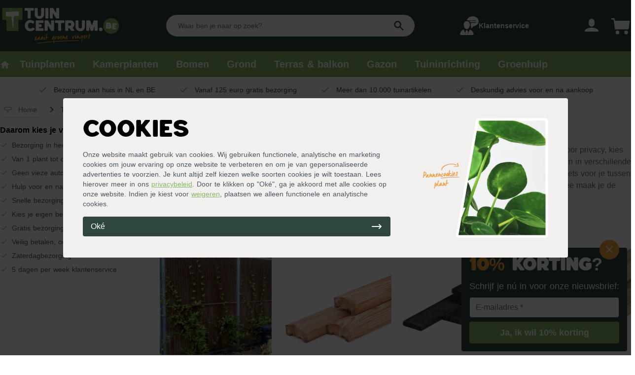

--- FILE ---
content_type: application/javascript; charset=utf-8
request_url: https://tuincentrum.be/_nuxt/static/1768990654/trellis-schermen/payload.js
body_size: -409
content:
__NUXT_JSONP__("/trellis-schermen", {data:[{}],fetch:{},mutations:[]});

--- FILE ---
content_type: application/javascript; charset=utf-8
request_url: https://tuincentrum.be/_nuxt/static/1768990654/p/tuinscherm-kokowall-xl/payload.js
body_size: 2166
content:
__NUXT_JSONP__("/p/tuinscherm-kokowall-xl", (function(a,b,c,d,e,f,g,h,i,j,k,l,m,n,o,p,q,r,s,t){return {data:[{product:{id:43604,linked:f,linked_products:[],alerts:[{id:h,name:"VDT - 2",content:"Tuinhout wordt bezorgd met speciaal transport. De bezorgkosten in Nederland zijn 100,- en in België 160,-",url:"https:\u002F\u002Fdam.tuincentrum.nl\u002Fimages\u002Falert-vrachtwagen.png",created_at:j,updated_at:j,pivot:{product_id:g,alert_id:h}}],canonical:c,page_title:c,name:k,latin_name:c,banner:c,sku:"vdt-Tuinscherm-Kokowall-XL",ppu_label:c,ppu:c,intro_description:"\u003Ch2\u003ETuinscherm van duurzame kokosvezels\u003C\u002Fh2\u003E\u003Cbr \u002F\u003E\u003Cp\u003ETuinscherm Kokowall XL is gemaakt van kunststof buizen die omwikkeld zijn met duurzame kokosvezels. De \u003Cstrong\u003Enatuurlijke en duurzame kokosvezels\u003C\u002Fstrong\u003E zijn afkomstig van de bast van kokosnoten. De kunststof buizen zijn gerecycled. Een zeer verantwoorde keuze dus! De buizen zijn vastgezet in een verzinkt stalen frame met een dikte van 2 mm. Het tuinscherm biedt \u003Cstrong\u003Evolledige privacy\u003C\u002Fstrong\u003E, zonder inkijk.\u003C\u002Fp\u003E\u003Cbr \u002F\u003E\u003Ch2\u003ESchutting met lange levensduur\u003C\u002Fh2\u003E\u003Cbr \u002F\u003E\u003Cp\u003EDe kokosvezels bieden door de goede aanhechting de perfecte ondergrond voor \u003Ca href=\"\u002Fklimplanten\" \u003Eklimplanten\u003C\u002Fa\u003E. Met begroeiing gaat een kokosscherm zelfs nóg langer mee dan hardhout; 20 tot 30 jaar! Al met al een \u003Cstrong\u003Estevig, ecologisch tuinscherm\u003C\u002Fstrong\u003E dat goed past in een natuurlijke tuin.\u003C\u002Fp\u003E",seo_description:"Tuinscherm van duurzame kokosvezelsTuinscherm Kokowall XL is gemaakt van kunststof buizen die omwikkeld zijn met duurzame kokosvezels. De natuurlijke en duurzame kokosvezels zijn afkomstig van de bast van kokosnoten. De kunststof buizen zijn gerecycled. Een zeer verantwoorde keuze dus! De buizen zijn vastgezet in een verzinkt stalen frame met een dikte van 2 mm. Het tuinscherm biedt volledige privacy, zonder inkijk.Schutting met lange levensduurDe kokosvezels bieden door de goede aanhechting de perfecte ondergrond voor klimplanten. Met begroeiing gaat een kokosscherm zelfs nóg langer mee dan hardhout; 20 tot 30 jaar! Al met al een stevig, ecologisch tuinscherm dat goed past in een natuurlijke tuin.",description:"\u003Cp\u003E\u003Cu\u003ETip\u003C\u002Fu\u003E: kokos vergrijst. Voor het behoud van de originele kleur van de kokos, raden wij aan bankirai olie te gebruiken.\u003C\u002Fp\u003E\u003Cbr \u002F\u003E\u003Ch2\u003EBevestiging van tuinscherm Kokowall XL\u003C\u002Fh2\u003E\u003Cbr \u002F\u003E\u003Cp\u003ETuinscherm Kokowall XL kan bevestigd worden aan betonpalen of hardhouten palen in combinatie met \u003Ca href=\"\u002Fijzerwaren\" \u003Ebevestigingsmateriaal\u003C\u002Fa\u003E. Wij raden aan het scherm minimaal 5 centimeter boven de grond te bevestigen. Dit verlengt de levensduur van het product. Nog beter; plaats onder de schutting een betonband.\u003C\u002Fp\u003E",type:"CONFIGURABLE",slug:l,min:a,images:[{label:c,small_image:a,thumbnail:a,image:a,raw_image:"https:\u002F\u002Fi.tuincentrum.nl\u002Fhttps:\u002F\u002Fstore.tuincentrum.nl\u002Fmedia\u002Fcatalog\u002Fproduct\u002Fk\u002Fo\u002Fkokowall-scherm-xl-met-klimplant_1.jpg",thumb:"https:\u002F\u002Fi.tuincentrum.nl\u002Fhttps:\u002F\u002Fstore.tuincentrum.nl\u002Fmedia\u002Fcatalog\u002Fproduct\u002Fk\u002Fo\u002Fkokowall-scherm-xl-met-klimplant_1.jpg?w=90&h=90",url:"https:\u002F\u002Fi.tuincentrum.nl\u002Fhttps:\u002F\u002Fstore.tuincentrum.nl\u002Fmedia\u002Fcatalog\u002Fproduct\u002Fk\u002Fo\u002Fkokowall-scherm-xl-met-klimplant_1.jpg?w=510&h=510"},{label:c,small_image:b,thumbnail:b,image:b,raw_image:"https:\u002F\u002Fi.tuincentrum.nl\u002Fhttps:\u002F\u002Fstore.tuincentrum.nl\u002Fmedia\u002Fcatalog\u002Fproduct\u002Fk\u002Fo\u002Fkokowall-tuinscherm-xl_1.jpg",thumb:"https:\u002F\u002Fi.tuincentrum.nl\u002Fhttps:\u002F\u002Fstore.tuincentrum.nl\u002Fmedia\u002Fcatalog\u002Fproduct\u002Fk\u002Fo\u002Fkokowall-tuinscherm-xl_1.jpg?w=90&h=90",url:"https:\u002F\u002Fi.tuincentrum.nl\u002Fhttps:\u002F\u002Fstore.tuincentrum.nl\u002Fmedia\u002Fcatalog\u002Fproduct\u002Fk\u002Fo\u002Fkokowall-tuinscherm-xl_1.jpg?w=510&h=510"}],is_houseplant:f,is_flower:f,breadcrumbs:[{title:"Tuininrichting",path:"\u002Ftuininrichting",mobile:f},{title:"Tuinhout",path:"\u002Ftuinhout",mobile:f},{title:"Schuttingen",path:"\u002Fschuttingen",mobile:f},{title:k,path:l,mobile:f}],reviews:[],reviews_summary:{count:b,min:b,max:5,avg:b,avg_rounded:b},options:[{option_id:3299,product_id:43609,sku:"vdt-Tuinscherm-Kokowall-XL-KXL1822-vdt2",sort_order:49,price:m,tax_percentage:d,name:"180 x 220 cm",qty:b,tierprice:[],customlinked:[],customlinked2:[],option_uid:"Y29uZmlndXJhYmxlLzEyOTgvMzI5OQ=="},{option_id:3294,product_id:43606,sku:"vdt-Tuinscherm-Kokowall-XL-KXL2020-vdt2",sort_order:57,price:n,tax_percentage:d,name:"200 x 200 cm",qty:b,tierprice:[],customlinked:[],customlinked2:[],option_uid:"Y29uZmlndXJhYmxlLzEyOTgvMzI5NA=="},{option_id:3300,product_id:43608,sku:"vdt-Tuinscherm-Kokowall-XL-KXL2022-vdt2",sort_order:58,price:28499,tax_percentage:d,name:"200 x 220 cm",qty:b,tierprice:[],customlinked:[],customlinked2:[],option_uid:"Y29uZmlndXJhYmxlLzEyOTgvMzMwMA=="},{option_id:3823,product_id:43612,sku:"vdt-Tuinscherm-Kokowall-XL-KXL2509-vdt2",sort_order:70,price:i,tax_percentage:d,name:"249 x 90 cm",qty:b,tierprice:[],customlinked:[],customlinked2:[],option_uid:"Y29uZmlndXJhYmxlLzEyOTgvMzgyMw=="},{option_id:3822,product_id:43614,sku:"vdt-Tuinscherm-Kokowall-XL-KXL2510-vdt2",sort_order:71,price:21499,tax_percentage:d,name:"249 x 100 cm",qty:b,tierprice:[],customlinked:[],customlinked2:[],option_uid:"Y29uZmlndXJhYmxlLzEyOTgvMzgyMg=="},{option_id:3821,product_id:43613,sku:"vdt-Tuinscherm-Kokowall-XL-KXL2512-vdt2",sort_order:72,price:23999,tax_percentage:d,name:"249 x 125 cm",qty:b,tierprice:[],customlinked:[],customlinked2:[],option_uid:"Y29uZmlndXJhYmxlLzEyOTgvMzgyMQ=="},{option_id:3820,product_id:43611,sku:"vdt-Tuinscherm-Kokowall-XL-KXL2515-vdt2",sort_order:73,price:n,tax_percentage:d,name:"249 x 150 cm",qty:b,tierprice:[],customlinked:[],customlinked2:[],option_uid:"Y29uZmlndXJhYmxlLzEyOTgvMzgyMA=="},{option_id:3297,product_id:43607,sku:"vdt-Tuinscherm-Kokowall-XL-KXL2518-vdt2",sort_order:74,price:29499,tax_percentage:d,name:"249 x 180 cm",qty:b,tierprice:[],customlinked:[],customlinked2:[],option_uid:"Y29uZmlndXJhYmxlLzEyOTgvMzI5Nw=="},{option_id:3298,product_id:43605,sku:"vdt-Tuinscherm-Kokowall-XL-KXL2520-vdt2",sort_order:75,price:30499,tax_percentage:d,name:"249 x 200 cm",qty:b,tierprice:[],customlinked:[],customlinked2:[],option_uid:"Y29uZmlndXJhYmxlLzEyOTgvMzI5OA=="},{option_id:3819,product_id:43610,sku:"vdt-Tuinscherm-Kokowall-XL-KXL2522-vdt2",sort_order:76,price:o,tax_percentage:d,name:"249 x 220 cm",qty:b,tierprice:[],customlinked:[],customlinked2:[],option_uid:"Y29uZmlndXJhYmxlLzEyOTgvMzgxOQ=="}],options_label:"Breedte x hoogte",selected_option:c,in_stock:true,stock:{qty:b,status:a},pros:["Duurzaam en ecologisch","Geschikt voor klimplanten","Geen doorkijk"],cons:["Vergrijzing van kokosvezels"],price:i,prices:{low:i,high:o},virtual:[],questions:[],filters:[],usps:[{id:11387,product_id:g,title:"de grootste in tuinhout",position:b,created_at:e,updated_at:e},{id:11388,product_id:g,title:"altijd gecertificeerd tuinhout",position:a,created_at:e,updated_at:e},{id:11389,product_id:g,title:"snel in huis en levering op afspraak",position:h,created_at:e,updated_at:e},{id:11390,product_id:g,title:"bestel nu, betaal later",position:3,created_at:e,updated_at:e}],upsell:[{sku:"tdc-P006393-bkt-vdt2-1",name:p,url_key:"grenen-paal-geimpregneerd-8-8x8-8-cm",images:{url:"https:\u002F\u002Fstore.tuincentrum.nl\u002Fmedia\u002Fcatalog\u002Fproduct\u002Fg\u002Fr\u002Fgrenen-paal-geimpregneerd-8-8x8-8-cm.jpg",label:p,image:a,small_image:a,thumbnail:a},price:1599},{sku:"tdc-P003763-bkt-vdt2",name:q,url_key:"betonpaal-antraciet",images:{url:"https:\u002F\u002Fstore.tuincentrum.nl\u002Fmedia\u002Fcatalog\u002Fproduct\u002Fb\u002Fe\u002Fbetonpaal-antraciet.jpg",label:q,image:a,small_image:a,thumbnail:a},price:5199},{sku:"tdc-P021613",name:r,price:s,url_key:"bevestigingsset-rvs-voor-betonpalen-8-5-x-8-5-cm",images:{url:"https:\u002F\u002Fstore.tuincentrum.nl\u002Fmedia\u002Fcatalog\u002Fproduct\u002Fb\u002Fe\u002Fbevestigingsset-rvs-voor-betonpalen-10x10-cm_1.jpg",label:r,image:a,small_image:a,thumbnail:a}},{sku:"vdt-Betonband",name:"Betonband",url_key:"betonband",images:{url:"https:\u002F\u002Fstore.tuincentrum.nl\u002Fmedia\u002Fcatalog\u002Fproduct\u002Fb\u002Fe\u002Fbetonband.png",label:c,image:a,small_image:a,thumbnail:a},price:s}],alternatives:[{sku:"tdc-P022240-bkt-vdt2",name:t,price:10199,url_key:"tuinscherm-hamburg-zwart-grenen",images:{url:"https:\u002F\u002Fstore.tuincentrum.nl\u002Fmedia\u002Fcatalog\u002Fproduct\u002Ft\u002Fu\u002Ftuinscherm-hamburg-zwart-grenen.jpg",label:t,image:a,small_image:a,thumbnail:a}},{sku:"vdt-Tuinscherm-Kokowall-in-cortenstaal-frame",name:"Tuinscherm Kokowall in cortenstaal frame",url_key:"tuinscherm-kokowall-in-cortenstaal-frame-180x180-cm",images:{url:"https:\u002F\u002Fstore.tuincentrum.nl\u002Fmedia\u002Fcatalog\u002Fproduct\u002Fk\u002Fo\u002Fkokowall-cortenstaal-frame-achter-border.jpg",label:c,image:a,small_image:a,thumbnail:a},price:m},{sku:"vdt-Tuinscherm-Kokowall",name:"Tuinscherm Kokowall",url_key:"tuinscherm-kokowall-180x180-cm",images:{url:"https:\u002F\u002Fstore.tuincentrum.nl\u002Fmedia\u002Fcatalog\u002Fproduct\u002Fk\u002Fo\u002Fkokowall-scherm-met-klimplant.jpg",label:c,image:a,small_image:a,thumbnail:a},price:14499}]}}],fetch:{},mutations:[]}}(1,0,null,21,"2025-11-25T13:02:49.000000Z",false,3033,2,20499,"2022-02-18T15:32:00.000000Z","Tuinscherm Kokowall XL","tuinscherm-kokowall-xl",25999,26499,35499,"Grenen paal geïmpregneerd 8,8x8,8 cm","Betonpaal antraciet","Bevestigingsset RVS voor betonpalen 8,5x8,5 cm",699,"Tuinscherm Hamburg zwart grenen 180x180 cm")));

--- FILE ---
content_type: application/javascript; charset=utf-8
request_url: https://tuincentrum.be/_nuxt/static/1768990654/kaderschermen/payload.js
body_size: -367
content:
__NUXT_JSONP__("/kaderschermen", {data:[{}],fetch:{},mutations:[]});

--- FILE ---
content_type: application/javascript; charset=utf-8
request_url: https://tuincentrum.be/_nuxt/static/1768990654/tuinpalen-regels/payload.js
body_size: -409
content:
__NUXT_JSONP__("/tuinpalen-regels", {data:[{}],fetch:{},mutations:[]});

--- FILE ---
content_type: application/javascript; charset=utf-8
request_url: https://tuincentrum.be/_nuxt/5f40d85.js
body_size: 347
content:
(window.webpackJsonp=window.webpackJsonp||[]).push([[713],{1170:function(e,t,n){"use strict";n.r(t);var r=n(200),o=(n(18),n(79)),c={data:function(){return{breadcrumbs:[{path:"tuininrichting",title:"Tuininrichting"},{path:"tuinhout",title:"Tuinhout",mobile:!0},{path:"trellis-schermen",title:"Trellisschermen"}],indice:"trellis-schermen"}},head:function(){return{title:"Trelisschermen kopen? | Diverse formaten - ".concat(this.$config.storeName),meta:Object(r.a)(Object(o.h)({path:this.$route.fullPath,title:"Trelisschermen kopen? | Diverse formaten - ".concat(this.$config.storeName),description:"Trellis schermen kopen? ".concat(this.$config.storeName," bezorgt ✓ Veel keuze ✓ Voor en na aankoop advies")})),link:[].concat(Object(r.a)(Object(o.a)(this.$route.path)),Object(r.a)(Object(o.d)()),Object(r.a)(Object(o.e)({path:this.$route.fullPath})))}},jsonld:function(){return Object(r.a)(Object(o.f)(this.$config,{path:"trellis-schermen",title:"Trellis schermen"}))}},l=n(13),component=Object(l.a)(c,(function(){var e=this,t=e.$createElement,n=e._self._c||t;return n("ContentPagesCategoryWithContent",{attrs:{breadcrumbs:e.breadcrumbs,indice:e.indice},scopedSlots:e._u([{key:"heading",fn:function(){return[e._v("Trellisschermen")]},proxy:!0},{key:"intro",fn:function(){return[n("ContentTypographySubheading",[e._v("Wissel je houten schutting af met deze trellisschermen voor het creëren van doorkijkjes en een speels effect. In ons assortiment hebben we schermen van verschillende houtsoorten en duurzaamheid. Elk scherm heeft zijn unieke look & feel. Keuze genoeg om bij jou in de tuin de gewenste sfeer te creëren.")])]},proxy:!0},{key:"seo-content",fn:function(){},proxy:!0}])})}),[],!1,null,null,null);t.default=component.exports;installComponents(component,{ContentTypographySubheading:n(475).default,ContentPagesCategoryWithContent:n(474).default})}}]);

--- FILE ---
content_type: application/javascript; charset=utf-8
request_url: https://tuincentrum.be/_nuxt/static/1768990654/p/afdeklat-piramide-douglas/payload.js
body_size: 1377
content:
__NUXT_JSONP__("/p/afdeklat-piramide-douglas", (function(a,b,c,d,e,f,g,h,i,j,k,l,m,n,o){return {data:[{product:{id:41382,linked:d,linked_products:[],alerts:[{id:a,name:"VDT - 1",content:"Tuinhout wordt bezorgd met speciaal transport. De bezorgkosten in Nederland zijn 45,- en in België 60,-",url:"https:\u002F\u002Fdam.tuincentrum.nl\u002Fimages\u002Falert-vrachtwagen.png",created_at:i,updated_at:i,pivot:{product_id:e,alert_id:a}}],canonical:b,page_title:b,name:g,latin_name:b,banner:b,sku:j,ppu_label:b,ppu:b,intro_description:"\u003Ch2\u003EDe Finishing Touch\u003C\u002Fh2\u003E\u003Cbr \u002F\u003E\u003Cp\u003EDeze Douglas afdeklat met piramidevorm en een lengte van 180cm geeft jouw schermen of hekwerken een strakke en stijlvolle afwerking. Met zijn geschaafde oppervlak en kunstmatig gedroogde houtstructuur straalt het vakmanschap uit.\u003C\u002Fp\u003E",seo_description:"De Finishing TouchDeze Douglas afdeklat met piramidevorm en een lengte van 180cm geeft jouw schermen of hekwerken een strakke en stijlvolle afwerking. Met zijn geschaafde oppervlak en kunstmatig gedroogde houtstructuur straalt het vakmanschap uit.",description:"\u003Ch2\u003EVoor Perfecte Bescherming\u003C\u002Fh2\u003E\u003Cbr \u002F\u003E\u003Cp\u003EDe slimme sponning van 5,5 x 1,1 cm zorgt ervoor dat de afdeklat perfect past en beschermt tegen weersinvloeden. Ideaal voor rechte schermen met een drie-planks tussenruimte, en gemaakt om jarenlang mee te gaan.\u003C\u002Fp\u003E\u003Cbr \u002F\u003E\u003Ch2\u003EDuurzaam en Authentiek\u003C\u002Fh2\u003E\u003Cbr \u002F\u003E\u003Cp\u003EOnbehandeld Douglas hout van A-kwaliteit brengt een natuurlijke en warme uitstraling in jouw tuin. Met PEFC-certificering maak je ook nog eens een bewuste keuze voor duurzaam houtgebruik.\u003C\u002Fp\u003E",type:"SIMPLE",slug:k,min:a,images:[{label:g,small_image:a,thumbnail:a,image:a,raw_image:"https:\u002F\u002Fi.tuincentrum.nl\u002Fhttps:\u002F\u002Fstore.tuincentrum.nl\u002Fmedia\u002Fcatalog\u002Fproduct\u002Fa\u002Ff\u002Fafdeklat-piramide-douglas.jpg",thumb:"https:\u002F\u002Fi.tuincentrum.nl\u002Fhttps:\u002F\u002Fstore.tuincentrum.nl\u002Fmedia\u002Fcatalog\u002Fproduct\u002Fa\u002Ff\u002Fafdeklat-piramide-douglas.jpg?w=90&h=90",url:"https:\u002F\u002Fi.tuincentrum.nl\u002Fhttps:\u002F\u002Fstore.tuincentrum.nl\u002Fmedia\u002Fcatalog\u002Fproduct\u002Fa\u002Ff\u002Fafdeklat-piramide-douglas.jpg?w=510&h=510"}],is_houseplant:d,is_flower:d,breadcrumbs:[{title:"Tuininrichting",path:"\u002Ftuininrichting",mobile:d},{title:"Tuinhout",path:"\u002Ftuinhout",mobile:d},{title:"Schuttingen",path:"\u002Fschuttingen",mobile:l},{title:g,path:k,mobile:d}],reviews:[],reviews_summary:{count:f,min:f,max:5,avg:f,avg_rounded:f},options:[{id:5079,product_id:e,name:g,sku:j,magento_group_id:b,magento_id:"41382",magento_value:b,price:h,created_at:"2022-08-22T10:42:56.000000Z",updated_at:"2025-10-07T10:31:11.000000Z",tierprice:[],tiers:[],upsells:[]}],options_label:"Optie",selected_option:b,in_stock:l,stock:{qty:f,status:a},pros:["Gladgeschaafd douglashout","Verlengt de levensduur van tuinschermen"],cons:["Kleurverandering door weersinvloeden"],price:h,prices:{low:h,high:h},virtual:[],questions:[],filters:{lengte:["180 cm"],materiaal:["Blank douglashout"],levensduur:["10 - 15 jaar"],Houtstructuur:["Gladgeschaafd"]},usps:[{id:3317,product_id:e,title:"de grootste in tuinhout",position:f,created_at:c,updated_at:c},{id:3318,product_id:e,title:"altijd gecertificeerd tuinhout",position:a,created_at:c,updated_at:c},{id:3319,product_id:e,title:"snel in huis en levering op afspraak",position:2,created_at:c,updated_at:c},{id:3320,product_id:e,title:"bestel nu, betaal later",position:3,created_at:c,updated_at:c}],upsell:[{sku:"tdc-P021613",name:m,price:699,url_key:"bevestigingsset-rvs-voor-betonpalen-8-5-x-8-5-cm",images:{url:"https:\u002F\u002Fstore.tuincentrum.nl\u002Fmedia\u002Fcatalog\u002Fproduct\u002Fb\u002Fe\u002Fbevestigingsset-rvs-voor-betonpalen-10x10-cm_1.jpg",label:m,image:a,small_image:a,thumbnail:a}},{sku:"tdc-K115758-bkt-vdt2",name:n,url_key:"tuindeur-privacy-hardhout",images:{url:"https:\u002F\u002Fstore.tuincentrum.nl\u002Fmedia\u002Fcatalog\u002Fproduct\u002Ft\u002Fu\u002Ftuindeur-privacy-hardhout.jpg",label:n,image:a,small_image:a,thumbnail:a},price:26999}],alternatives:[{sku:"tdc-P006456-bkt-vdt1",name:o,price:799,url_key:"afdeklat-grenen",images:{url:"https:\u002F\u002Fstore.tuincentrum.nl\u002Fmedia\u002Fcatalog\u002Fproduct\u002Fa\u002Ff\u002Fafdeklat-piramide-grenen.jpg",label:o,image:a,small_image:a,thumbnail:a}}]}}],fetch:{},mutations:[]}}(1,null,"2022-08-22T11:57:30.000000Z",false,2038,0,"Afdeklat piramide douglas",999,"2022-02-18T15:32:00.000000Z","tdc-P006463-bkt-vdt1","afdeklat-piramide-douglas",true,"Bevestigingsset RVS voor betonpalen 8,5x8,5 cm","Tuindeur Privacy hardhout","Afdeklat piramide grenen")));

--- FILE ---
content_type: application/javascript; charset=utf-8
request_url: https://tuincentrum.be/_nuxt/0da7317.js
body_size: 847
content:
(window.webpackJsonp=window.webpackJsonp||[]).push([[672],{1129:function(e,t,n){"use strict";n.r(t);var o=n(200),r=n(35),c=(n(86),n(18),n(79)),h={data:function(){return{category:{items:[]},breadcrumbs:[{path:"tuininrichting",title:"Tuininrichting"},{path:"tuinhout",title:"Tuinhout"},{path:"schuttingen",title:"Schuttingen"}],indice:"schuttingen"}},fetch:function(){var e=this;return Object(r.a)(regeneratorRuntime.mark((function t(){return regeneratorRuntime.wrap((function(t){for(;;)switch(t.prev=t.next){case 0:return t.next=2,e.$axios.$get("".concat(e.$config.apiEndpoint,"/category/").concat(e.indice));case 2:e.category=t.sent;case 3:case"end":return t.stop()}}),t)})))()},head:function(){return{title:"Schutting kopen? | Uitgebreid assortiment - ".concat(this.$config.storeName),meta:Object(o.a)(Object(c.h)({path:this.$route.fullPath,title:"Schutting kopen? | Uitgebreid assortiment - ".concat(this.$config.storeName),description:"Schuttingen kopen? ".concat(this.$config.storeName," bezorgt ✓ Veel keuze ✓ Voor en na aankoop advies ✓ Gratis bezorging vanaf 125,-")})),link:[].concat(Object(o.a)(Object(c.a)(this.$route.path)),Object(o.a)(Object(c.d)()),Object(o.a)(Object(c.e)({path:this.$route.fullPath})))}},jsonld:function(){return Object(o.a)(Object(c.b)(this.$config,{title:"Schuttingen",path:"schuttingen",product:"Schuttingen",description:"Schuttingen kopen? ".concat(this.$config.storeName," bezorgt ✓ Veel keuze ✓ Voor en na aankoop advies ✓ Gratis bezorging vanaf 125,-"),latinName:"",category:this.category}))}},l=n(13),component=Object(l.a)(h,(function(){var e=this,t=e.$createElement,n=e._self._c||t;return n("ContentPagesCategoryWithContent",{attrs:{breadcrumbs:e.breadcrumbs,indice:e.indice},scopedSlots:e._u([{key:"heading",fn:function(){return[e._v("Schuttingen")]},proxy:!0},{key:"intro",fn:function(){return[n("ContentTypographySubheading",[e._v("\n      Met een schutting crëeer je binnen no time privacy in je tuin of scherm je een gedeelte van je tuin af. Wil je gaan voor privacy, kies dan voor een van onze schermen met weinig tot geen doorkijk. Stoer, robuust of juist trendy? Met onze tuinschermen in verschillende soorten hout (douglas, vuren, grenen) en kleuren (bruin of groen geïmpregneerd of zwart gespoten) zit er altijd wel iets voor je tussen om je tuin de perfecte uitstraling te geven! Een schutting is snel te plaatsen tussen "),n("ContentElementsLink",{attrs:{path:"/tuinpalen-regels"}},[e._v("houten-")]),e._v(" of "),n("ContentElementsLink",{attrs:{path:"/betonpalen"}},[e._v("betonpalen")]),e._v(" en hiermee maak je de vintage of betonlook helemaal af.\n    ")],1),e._v(" "),n("ContentTypographySubheading",[e._v("Hieronder vind je ons assortiment tuinschermen, "),n("ContentElementsLink",{attrs:{path:"/trellis-schermen"}},[e._v("trellis schermen")]),e._v(" en "),n("ContentElementsLink",{attrs:{path:"/kaderschermen"}},[e._v("kaderschermen")]),e._v(".")],1)]},proxy:!0},{key:"seo-content",fn:function(){},proxy:!0}])})}),[],!1,null,null,null);t.default=component.exports;installComponents(component,{ContentElementsLink:n(147).default,ContentTypographySubheading:n(475).default,ContentPagesCategoryWithContent:n(474).default})}}]);

--- FILE ---
content_type: application/javascript; charset=utf-8
request_url: https://tuincentrum.be/_nuxt/119d09d.js
body_size: 434
content:
(window.webpackJsonp=window.webpackJsonp||[]).push([[605],{1384:function(t,e,n){"use strict";n.r(e);var c=n(35),o=n(200),r=(n(86),n(18),n(15),n(79)),l={computed:{canonicalUrl:function(){return null!==this.product.canonical?this.product.canonical:this.$route.path},pageTitle:function(){return null!==this.product.page_title?this.product.page_title+" - ".concat(this.$config.storeName):"".concat(this.product.name," - ").concat(this.$config.storeName)}},data:function(){return{product:null}},head:function(){return{title:this.pageTitle,meta:Object(o.a)(Object(r.h)({path:this.$route.fullPath,title:this.pageTitle,description:"Bestel eenvoudig je ".concat(this.product.name," online op ").concat(this.$config.storeName,". ✓ Groene bezorging aan huis ✓ Gratis bezorgd vanaf 125,- ✓ Deskundig advies voor en na aankoop")})),link:[].concat(Object(o.a)(Object(r.a)(this.canonicalUrl)),Object(o.a)(Object(r.d)()),Object(o.a)(Object(r.e)({path:this.$route.fullPath})))}},jsonld:function(){return[].concat(Object(o.a)(Object(r.f)(this.$config,{title:this.product.name,path:"p/".concat(this.product.slug)})),Object(o.a)(Object(r.i)(this.$config,this.product,this.$options.filters.americanPrice)))},asyncData:function(t){return Object(c.a)(regeneratorRuntime.mark((function e(){var n,c,o,r,l;return regeneratorRuntime.wrap((function(e){for(;;)switch(e.prev=e.next){case 0:if(t.env,n=t.$axios,c=t.$config,o=t.params,!(r=t.payload)){e.next=3;break}return e.abrupt("return",{product:r});case 3:return e.next=5,n.$get("".concat(c.apiEndpoint,"/product/").concat(o.slug));case 5:return l=e.sent,e.abrupt("return",{product:l,params:o});case 7:case"end":return e.stop()}}),e)})))()}},d=n(13),component=Object(d.a)(l,(function(){var t=this,e=t.$createElement;return(t._self._c||e)("ContentPagesProduct",{attrs:{product:t.product},scopedSlots:t._u([{key:"title",fn:function(){return[t._v(t._s(t.product.name))]},proxy:!0},{key:"content",fn:function(){return[t._v("\n    Text\n  ")]},proxy:!0}])})}),[],!1,null,null,null);e.default=component.exports;installComponents(component,{ContentPagesProduct:n(702).default})}}]);

--- FILE ---
content_type: application/javascript; charset=utf-8
request_url: https://tuincentrum.be/_nuxt/static/1768990654/tuinhout/payload.js
body_size: -413
content:
__NUXT_JSONP__("/tuinhout", {data:[{}],fetch:{},mutations:[]});

--- FILE ---
content_type: application/javascript; charset=utf-8
request_url: https://tuincentrum.be/_nuxt/c1d1929.js
body_size: 9770
content:
(window.webpackJsonp=window.webpackJsonp||[]).push([[279,33,34,40,41,43,44,48,57,62,95,102,112],{473:function(e,t,n){"use strict";n.r(t);var o=n(13),component=Object(o.a)({},(function(){var e=this,t=e.$createElement;e._self._c;return e._m(0)}),[function(){var e=this,t=e.$createElement,n=e._self._c||t;return n("div",{staticClass:"hidden lg:flex rounded bg-tc-gray text-tc-green p-4 justify-between"},[n("div",{staticClass:"flex items-center lg:pl-4"},[n("span",{staticClass:"font-hemisphers text-3xl"},[e._v("\n      Wij bezorgen op de gekozen dag. "),n("br"),e._v(" Gratis bezorging vanaf 125,-\n    ")])]),e._v(" "),n("div",[n("img",{attrs:{src:"https://i.tuincentrum.nl/https://dam.tuincentrum.nl/images/cat-banner-bezorging-pallet.png?height=170",alt:"Bezoring aan huis door Tuincentrum.nl"}})])])}],!1,null,null,null);t.default=component.exports},478:function(e,t,n){"use strict";n.r(t);var o={data:function(){return{collapsed:!1}}},r=n(13),component=Object(r.a)(o,(function(){var e=this,t=e.$createElement,n=e._self._c||t;return n("div",[n("dt",{staticClass:"p-4 border-b flex items-center justify-between cursor-pointer hover:shadow bg-white",class:{" border-gray-300":e.collapsed," border-white":!e.collapsed},on:{click:function(t){e.collapsed=!e.collapsed}}},[n("span",{staticClass:"text-sm font-bold"},[e._t("question")],2),e._v(" "),n("svg",{staticClass:"w-6 h-6 text-gray-600",attrs:{fill:"none",stroke:"currentColor",viewBox:"0 0 24 24",xmlns:"http://www.w3.org/2000/svg"}},[n("path",{directives:[{name:"show",rawName:"v-show",value:!e.collapsed,expression:"!collapsed"}],attrs:{"stroke-linecap":"round","stroke-linejoin":"round","stroke-width":"2",d:"M19 9l-7 7-7-7"}}),e._v(" "),n("path",{directives:[{name:"show",rawName:"v-show",value:e.collapsed,expression:"collapsed"}],attrs:{"stroke-linecap":"round","stroke-linejoin":"round","stroke-width":"2",d:"M5 15l7-7 7 7"}})])]),e._v(" "),n("dd",{directives:[{name:"show",rawName:"v-show",value:e.collapsed,expression:"collapsed"}],staticClass:"p-4 bg-white text-gray-600 text-sm space-y-4 relative"},[e._t("answer"),e._v(" "),n("div",{staticClass:"absolute top-0 right-4"},[e._t("icon")],2)],2)])}),[],!1,null,null,null);t.default=component.exports},479:function(e,t,n){"use strict";n.r(t);var o={},r=n(13),component=Object(r.a)(o,(function(){var e=this,t=e.$createElement;return(e._self._c||t)("dl",{staticClass:"rounded border border-gray-300 divide-y divide-gray-300 overflow-hidden"},[e._t("default")],2)}),[],!1,null,null,null);t.default=component.exports},480:function(e,t,n){"use strict";n.r(t);var o={props:{fontSize:{type:String,required:!1,default:"text-lg"}}},r=n(13),component=Object(r.a)(o,(function(){var e=this,t=e.$createElement;return(e._self._c||t)("h3",{staticClass:"font-bold",class:e.fontSize},[e._t("default")],2)}),[],!1,null,null,null);t.default=component.exports},484:function(e,t,n){"use strict";n.r(t);n(39),n(18);var o={props:{title:{type:String,default:""},products:{type:Number,default:1},usps:{type:Array,default:[]},width:{type:String,default:"max-w-4xl"}},computed:{classes:function(){return"lg:grid-cols-".concat(this.products," ").concat(this.width)}}},r=n(13),component=Object(r.a)(o,(function(){var e=this,t=e.$createElement,n=e._self._c||t;return n("div",{staticClass:"relative rounded border-2 border-tc-green bg-tc-gray py-8 px-4 pb-4 lg:p-8 lg:pt-4 space-y-4"},[n("div",{staticClass:"font-hemisphers bg-tc-green text-white rounded px-4 py-2 absolute -top-5 lg:left-1/2 lg:transform lg:-translate-x-1/2"},[e._v("\n    "+e._s(e.title)+"\n  ")]),e._v(" "),n("ul",{staticClass:"lg:flex items-center justify-center lg:space-x-4"},e._l(e.usps,(function(t){return n("li",{staticClass:"inline-flex items-center space-x-2"},[n("svg",{staticClass:"w-6 h-6 text-tc",attrs:{fill:"currentColor",viewBox:"0 0 20 20",xmlns:"http://www.w3.org/2000/svg"}},[n("path",{attrs:{"fill-rule":"evenodd",d:"M16.707 5.293a1 1 0 010 1.414l-8 8a1 1 0 01-1.414 0l-4-4a1 1 0 011.414-1.414L8 12.586l7.293-7.293a1 1 0 011.414 0z","clip-rule":"evenodd"}})]),e._v(" "),n("span",{staticClass:"text-gray-600 text-sm"},[e._v(e._s(t))])])})),0),e._v(" "),n("div",[n("div",{staticClass:"grid gap-4 mx-auto",class:e.classes},[e._t("items")],2)])])}),[],!1,null,null,null);t.default=component.exports},486:function(e,t,n){"use strict";n.r(t);n(39);var o={props:{name:{type:String,default:""},stars:{type:Number,default:5},reviews:{type:String,default:""},price:{type:Number,default:0},slogan:{type:String,default:""},image:{type:String,default:""},path:{type:String,default:""}}},r=n(13),component=Object(r.a)(o,(function(){var e=this,t=e.$createElement,n=e._self._c||t;return n("div",{staticClass:"group flex flex-col p-4 rounded bg-white hover:shadow-lg shadow"},[n("div",{staticClass:"space-y-3 mb-3"},[n("div",{staticClass:"aspect-w-1 aspect-h-1 bg-gray-50"},[n("nuxt-link",{attrs:{to:e.path}},[n("ContentElementsOptimizedImage",{staticClass:"mb-1 w-full rounded",attrs:{src:"https://i.tuincentrum.nl/"+e.image,alt:e.name,width:245,height:245}})],1)],1),e._v(" "),n("div",[n("div",{staticClass:"block"},[n("nuxt-link",{attrs:{to:e.path}},[n("strong",[e._v(e._s(e.name))])])],1),e._v(" "),n("div",{staticClass:"flex flex-wrap items-start w-full"},[n("ul",{staticClass:"flex space-x-1"},e._l(e.stars,(function(e){return n("li",[n("svg",{staticClass:"fill-current text-tc-orange h-4 w-4",attrs:{xmlns:"http://www.w3.org/2000/svg",viewBox:"0 0 38 36"}},[n("path",{attrs:{"fill-rule":"evenodd",d:"M19.206.21l5.718 11.587 12.786 1.858-9.252 9.019 2.184 12.734-11.436-6.012-11.437 6.012 2.185-12.734-9.252-9.02 12.786-1.857z"}})])])})),0),e._v(" "),n("a",{staticClass:"text-xs ml-2 cursor-pointer text-gray-600 mt-0.5"},[e._v(e._s(e.reviews)+" reviews")])])]),e._v(" "),n("div",{},[n("div",{staticClass:"font-bold text-tc-brown"},[n("span",[e._v(e._s(e._f("price")(e.price)))])]),e._v(" "),n("div",{staticClass:"text-xs text-tc flex items-center space-x-1 flex-wrap"},[n("svg",{staticClass:"w-4 h-4",attrs:{fill:"none",stroke:"currentColor",viewBox:"0 0 24 24",xmlns:"http://www.w3.org/2000/svg"}},[n("path",{attrs:{"stroke-linecap":"round","stroke-linejoin":"round","stroke-width":"2",d:"M5 13l4 4L19 7"}})]),e._v(" "),n("span",[e._v("Op voorraad")])])])]),e._v(" "),n("div",{staticClass:"mt-auto space-y-3"},[n("div",{staticClass:"flex items-center space-x-3 mt-auto"},[n("svg",{staticClass:"w-8 flex-shrink-0",attrs:{xmlns:"http://www.w3.org/2000/svg",viewBox:"0 0 37 42"}},[n("g",{attrs:{fill:"none","fill-rule":"evenodd"}},[n("path",{attrs:{fill:"#8AB866",d:"M37 2.1c0-.86-.7-1.56-1.56-1.56H2.52C1.68.54.98 1.24.98 2.1v18.26c0 .86.7 1.56 1.56 1.56h4.2c.86 0 1.56.7 1.56 1.56v16.7c0 .87.7 1.57 1.56 1.57h18.27c.86 0 1.56-.7 1.56-1.56v-16.7c0-.87.7-1.57 1.56-1.57h4.2c.86 0 1.56-.7 1.56-1.56V2.1Z"}}),e._v(" "),n("path",{attrs:{fill:"#2E463B",d:"M29.03 6.65 8.53 7.68c-.63.03-1.12.57-1.09 1.2l.3 5.86c.03.64.57 1.13 1.2 1.1l5.7-.29a2.71 2.71 0 0 1 2.82 2.36l2.17 16.76a.52.52 0 0 0 1.04-.05l.48-16.9a2.71 2.71 0 0 1 2.57-2.62l5.71-.29a1.15 1.15 0 0 0 1.1-1.2l-.3-5.87a1.15 1.15 0 0 0-1.2-1.09"}})])]),e._v(" "),n("span",{staticClass:"text-sm text-gray-600"},[e._v(e._s(e.slogan))])]),e._v(" "),n("div",[n("nuxt-link",{staticClass:"bg-tc-brown text-white px-4 py-2 rounded font-hemisphers w-full block text-center group-hover:bg-black",attrs:{to:e.path}},[n("span",{staticClass:"mt-1"},[e._v("Nu bekijken")])])],1)])])}),[],!1,null,null,null);t.default=component.exports;installComponents(component,{ContentElementsOptimizedImage:n(201).default})},495:function(e,t,n){"use strict";n.r(t);var o={props:{bgColor:{type:String,required:!1,default:"bg-tc-gray"},alt:{type:String,required:!1,default:""},title:{type:String,required:!1,default:""},subtitle:{type:String,required:!1,default:""},href:{type:String,required:!1,default:""},image:{type:String,required:!1,default:"https://i.tuincentrum.nl/v7/https://www.tuincentrum.nl/media/catalog/product/cache/1/image/400x/9df78eab33525d08d6e5fb8d27136e95/2/6/267379_standard___20130115.jpg.jpg"}},computed:{imageUrl:function(){return this.image}}},r=n(13),component=Object(r.a)(o,(function(){var e=this,t=e.$createElement,n=e._self._c||t;return n("div",{staticClass:"rounded shadow hover:shadow-lg bg-white p-2"},[n("nuxt-link",{attrs:{to:e.href}},[n("div",{class:e.bgColor},[n("img",{attrs:{src:e.imageUrl,alt:e.title}})]),e._v(" "),n("div",{staticClass:"flex items-center flex-1 flex-wrap pt-1 text-lg"},[n("span",{staticClass:"w-full font-bold"},[e._v("\n        "+e._s(e.title)+"\n      ")])]),e._v(" "),""!==e.subtitle?n("div",{staticClass:"text-gray-600 italic text-sm"},[e._v("\n      "+e._s(e.subtitle)+"\n    ")]):e._e()])],1)}),[],!1,null,null,null);t.default=component.exports},501:function(e,t,n){"use strict";n.r(t);var o={props:{url:{type:String,required:!1,default:""}}},r=n(13),component=Object(r.a)(o,(function(){var e=this,t=e.$createElement,n=e._self._c||t;return n("div",{staticClass:"aspect-w-16 aspect-h-9"},[n("iframe",{attrs:{src:e.url,width:"640",height:"360",gesture:"media",title:"YouTube video player",frameborder:"0",allow:"accelerometer; autoplay; clipboard-write; encrypted-media; gyroscope; picture-in-picture",allowfullscreen:""}})])}),[],!1,null,null,null);t.default=component.exports},508:function(e,t,n){"use strict";n.r(t);var o={},r=n(13),component=Object(r.a)(o,(function(){var e=this,t=e.$createElement,n=e._self._c||t;return n("div",{staticClass:"fixed z-10 inset-0 overflow-y-auto",attrs:{"aria-labelledby":"modal-title",role:"dialog","aria-modal":"true"}},[n("div",{staticClass:"flex items-center justify-center min-h-screen p-4 text-center sm:block sm:p-0"},[n("div",{staticClass:"fixed inset-0 bg-gray-500 bg-opacity-75 transition-opacity",attrs:{"aria-hidden":"true"},on:{click:function(t){return e.$emit("close")}}}),e._v(" "),n("span",{staticClass:"hidden sm:inline-block sm:align-middle sm:h-screen",attrs:{"aria-hidden":"true"}},[e._v("​")]),e._v(" "),n("div",{staticClass:"w-full inline-block align-bottom bg-white rounded-lg text-left overflow-hidden shadow-xl transform transition-all sm:my-8 sm:align-middle sm:max-w-lg sm:w-full"},[n("div",{staticClass:"bg-white px-4 pt-5 pb-4 sm:p-6 sm:pb-4"},[n("div",{staticClass:"sm:flex sm:items-start"},[n("div",{staticClass:"mt-3 w-full text-center sm:mt-0 sm:text-left"},[n("h3",{staticClass:"text-lg leading-6 font-medium text-gray-900",attrs:{id:"modal-title"}},[e._t("name")],2),e._v(" "),n("div",{staticClass:"mt-2"},[e._t("content")],2)])])]),e._v(" "),n("div",{staticClass:"bg-gray-50 px-4 py-3 sm:px-6 sm:flex sm:flex-row-reverse"},[e._t("action"),e._v(" "),n("button",{staticClass:"mt-3 w-full inline-flex justify-center rounded-md border border-gray-300 shadow-sm px-4 py-2 bg-white text-base font-medium text-gray-700 hover:bg-gray-50 focus:outline-none focus:ring-2 focus:ring-offset-2 focus:ring-indigo-500 sm:mt-0 sm:ml-3 sm:w-auto sm:text-sm",attrs:{type:"button"},on:{click:function(t){return e.$emit("close")}}},[e._v("\n          Sluiten\n        ")])],2)])])])}),[],!1,null,null,null);t.default=component.exports},509:function(e,t,n){"use strict";n.r(t);var o={props:["image","video"],data:function(){return{visible:!1}},methods:{close:function(){this.visible=!1},open:function(){this.visible=!0}}},r=n(13),component=Object(r.a)(o,(function(){var e=this,t=e.$createElement,n=e._self._c||t;return n("div",[n("div",{staticClass:"relative"},[n("ContentElementsOptimizedImage",{staticClass:"rounded",attrs:{src:"https://i.tuincentrum.nl/"+e.image,width:235,height:145}}),e._v(" "),n("div",{staticClass:"absolute w-full h-full flex justify-center items-center inset-0 cursor-pointer group",on:{click:function(t){e.visible=!0}}},[n("svg",{staticClass:"w-12 h-12 text-white group-hover:text-tc-green",attrs:{fill:"currentColor",viewBox:"0 0 20 20",xmlns:"http://www.w3.org/2000/svg"}},[n("path",{attrs:{"fill-rule":"evenodd",d:"M10 18a8 8 0 100-16 8 8 0 000 16zM9.555 7.168A1 1 0 008 8v4a1 1 0 001.555.832l3-2a1 1 0 000-1.664l-3-2z","clip-rule":"evenodd"}})])])],1),e._v(" "),n("div",[n("ModalsAdviceVideo",{directives:[{name:"show",rawName:"v-show",value:e.visible,expression:"visible"}],on:{close:e.close},scopedSlots:e._u([{key:"name",fn:function(){return[e._v("Video")]},proxy:!0},{key:"content",fn:function(){return[n("ContentElementsVideo",{attrs:{url:e.video}})]},proxy:!0}])})],1)])}),[],!1,null,null,null);t.default=component.exports;installComponents(component,{ContentElementsOptimizedImage:n(201).default,ContentElementsVideo:n(501).default,ModalsAdviceVideo:n(508).default})},510:function(e,t,n){"use strict";n.r(t);var o={props:{videos:{type:Array,default:[]}}},r=n(13),component=Object(r.a)(o,(function(){var e=this,t=e.$createElement,n=e._self._c||t;return n("div",[n("div",{staticClass:"pt-4"},[n("div",{staticClass:"relative rounded border-2 border-tc-green bg-tc-gray py-8 px-4 pb-4 lg:p-8 lg:pt-4 space-y-4"},[n("div",{staticClass:"font-hemisphers bg-tc-green text-white rounded px-4 py-2 absolute -top-5 lg:left-1/2 lg:transform lg:-translate-x-1/2"},[e._v("\n        Videos\n      ")]),e._v(" "),n("div",{staticClass:"pt-4"},[n("div",{staticClass:"grid gap-4 lg:grid-cols-3"},e._l(e.videos,(function(video,e){return n("ContentElementsAdviceVideo",{key:e,attrs:{image:video.image,video:video.url}})})),1)])])])])}),[],!1,null,null,null);t.default=component.exports;installComponents(component,{ContentElementsAdviceVideo:n(509).default})},512:function(e,t,n){"use strict";n.r(t);var o={props:{title:{type:String,default:""},linkText:{type:String,default:"Lees verder"},subtitle:{type:String,default:""},alt:{type:String,default:""},path:{type:String,default:"/"},src:{type:String,default:"https://dam.tuincentrum.nl/images/de-tuin-winterklaar-maken-herfst-hark-bladeren.jpg"}}},r=n(13),component=Object(r.a)(o,(function(){var e=this,t=e.$createElement,n=e._self._c||t;return n("nuxt-link",{staticClass:"flex group",attrs:{to:e.path}},[n("div",{staticClass:"rounded shadow overflow-hidden"},[n("ContentElementsImage",{attrs:{src:e.src,title:e.alt,alt:e.alt}}),e._v(" "),n("div",{staticClass:"bg-white p-4 space-y-4"},[n("span",{staticClass:"block w-full font-bold group-hover:underline"},[e._v(e._s(e.title))]),e._v(" "),n("span",{staticClass:"text-gray-600 text-sm group-hover:underline"},[e._v(e._s(e.linkText)+" »")])])],1)])}),[],!1,null,null,null);t.default=component.exports;installComponents(component,{ContentElementsImage:n(317).default})},859:function(e,t,n){"use strict";n.r(t);var o=n(200),r=(n(18),n(79)),l={data:function(){return{breadcrumbs:[{path:"tuininrichting",title:"Tuininrichting",mobile:!0},{path:"gazon",title:"Gazon"}],showMoreCategories:!1,showMoreLandings:!1,showMoreProducts:!1}},head:function(){return{title:"Alles voor een groen, gezond en mooi gazon - ".concat(this.$config.storeName),meta:Object(o.a)(Object(r.h)({path:this.$route.fullPath,title:"Alles voor een groen, gezond en mooi gazon - ".concat(this.$config.storeName),description:"Een gezond gazon in de tuin? Met onze producten kun je eenvoudig een groen gazon aanleggen en onderhouden. Wordt de gazonexpert in jouw buurt!"})),link:[].concat(Object(o.a)(Object(r.a)(this.$route.path)),Object(o.a)(Object(r.d)()),Object(o.a)(Object(r.e)({path:this.$route.fullPath})))}},jsonld:function(){return Object(o.a)(Object(r.f)(this.$config,{title:"Gazon",path:"gazon"}))}},d=n(13),component=Object(d.a)(l,(function(){var e=this,t=e.$createElement,n=e._self._c||t;return n("ContentPagesLanding",{attrs:{breadcrumbs:e.breadcrumbs},scopedSlots:e._u([{key:"heading",fn:function(){return[e._v("Gazon")]},proxy:!0},{key:"intro",fn:function(){return[n("ContentTypographySubheading",[e._v("\n      Een mooi groen gazon, wie wil dat nou niet? Maar we zien het vaak gebeuren. Er wordt een mooi gazon aangelegd, de eerste weken sproeien en grasmaaien gaan nog goed. Maar dan komt de klad erin. Voor je het weet zie je door het mos de grassprieten niet meer en is je groene grasmat ver te zoeken. Daarom hebben wij het voor jou makkelijk gemaakt. We hebben hier alle informatie gebundeld die je nodig hebt om je gazon in topconditie te houden of een frisse start te maken met het aanleggen van je nieuwe gazon met  "),n("ContentElementsLink",{attrs:{path:"/graszoden"}},[e._v("graszoden")]),e._v("  of  "),n("ContentElementsLink",{attrs:{path:"/graszaad"}},[e._v("graszaad")]),e._v(". Je harde werken zal worden beloond. Voor je het weet geniet jij van een frisgroen gazonnetje onder het genot van een biertje tijdens de jaarlijkse buurtbarbecue.\n    ")],1)]},proxy:!0},{key:"content",fn:function(){return[n("div",{staticClass:"grid grid-cols-2 sm:grid-cols-4 md:grid-cols-6 gap-4"},[n("ContentElementsCategorySubcategoryListCard",{attrs:{title:"Graszoden",href:"/graszoden",image:"https://dam.tuincentrum.nl/images/gazon-aanleggen.jpg"}}),e._v(" "),n("ContentElementsCategorySubcategoryListCard",{attrs:{title:"Graszaad",href:"/graszaad",image:"https://dam.tuincentrum.nl/images/graszaad.jpg"}}),e._v(" "),n("ContentElementsCategorySubcategoryListCard",{attrs:{title:"Gazon onderhouden",href:"/groenhulp/gazon-onderhouden",image:"https://dam.tuincentrum.nl/images/gazon-onderhouden.jpg"}}),e._v(" "),n("ContentElementsCategorySubcategoryListCard",{attrs:{title:"Gazon herstellen",href:"/gazon-herstellen",image:"https://dam.tuincentrum.nl/images/gazon-herstellen.jpg"}}),e._v(" "),n("ContentElementsCategorySubcategoryListCard",{attrs:{title:"Gazonmest",href:"/gazonmest",image:"https://dam.tuincentrum.nl/images/gazon-bemesten.jpg"}}),e._v(" "),n("ContentElementsCategorySubcategoryListCard",{attrs:{title:"Gazongereedschap",href:"/gazongereedschap",image:"https://dam.tuincentrum.nl/images/gazon-gereedschap.jpg"}})],1),e._v(" "),n("div",{staticClass:"pt-4"},[n("ContentElementsBestSeller",{attrs:{title:"Gazon bestsellers",products:3,usps:["Voor 16:00 besteld, zelfde dag verzonden","Veilig betalen, ook achteraf","Bezorging in heel NL & BE"]},scopedSlots:e._u([{key:"items",fn:function(){return[n("ContentElementsBestSellerItem",{attrs:{name:"Pokon Gazon Revolutie",stars:5,reviews:"2",price:1999,slogan:"Onze keuze voor een snelle alles in 1 aanpak",image:"https://store.tuincentrum.nl/media/catalog/product/p/o/pokon-gazon-revolutie-4-kg-1.jpg.png",path:"/p/pokon-gazon-revolutie"}}),e._v(" "),n("ContentElementsBestSellerItem",{attrs:{name:"Pokon Gazonmest met kalk",stars:5,reviews:"2",price:999,slogan:"Maakt je gazon sterk en beter bestand tegen mos",image:"https://store.tuincentrum.nl/media/catalog/product/p/o/pokon-gazonmest-met-kalk-3-in-1_1.jpg",path:"/p/pokon-gazonmest-met-kalk-3-in-1"}}),e._v(" "),n("ContentElementsBestSellerItem",{attrs:{name:"Pokon Kale Plekken Hersteller",stars:5,reviews:"1",price:1199,slogan:"Voor het razendsnel oplossen van kale plekken",image:"https://store.tuincentrum.nl/media/catalog/product/p/o/pokon-kale-plekken-hersteller_2.jpg",path:"/p/pokon-kale-plekken-hersteller"}})]},proxy:!0}])})],1),e._v(" "),n("ContentTypographyH3",{attrs:{"font-size":"text-base"}},[e._v("\n      Herstel je gazon in het voorjaar\n    ")]),e._v(" "),n("ContentTypographyParagraph",[e._v("\n      Je gazon staat er misschien enigszins treurig bij na de winter. Je zal er waarschijnlijk niet van opkijken dat het voorjaar dé tijd van het jaar is om je gazon voor te bereiden op het nieuwe groeiseizoen. Je gaat aan de slag met het herstellen van je gazon na de koude winter. Dit doe je onder andere door te "),n("ContentElementsLink",{attrs:{path:"/groenhulp/gazon-verticuteren"}},[e._v("verticuteren")]),e._v(", het "),n("ContentElementsLink",{attrs:{path:"/groenhulp/onkruid-in-gazon"}},[e._v("verwijderen van onkruid")]),e._v(" en "),n("ContentElementsLink",{attrs:{path:"/groenhulp/mos-bestrijden-gazon"}},[e._v("mos")]),e._v(" en het toevoegen van extra voedingsstoffen zoals "),n("ContentElementsLink",{attrs:{path:"/groenhulp/gazon-bemesten"}},[e._v("mest")]),e._v(" en "),n("ContentElementsLink",{attrs:{path:"/groenhulp/gazon-kalken"}},[e._v("kalk")]),e._v(". In onze gazonkalender lees je wat er nu met je gazon moet gebeuren om je grasmat weer te laten stralen.\n    ")],1),e._v(" "),n("div",[n("div",{staticClass:"grid grid-cols-1 lg:grid-cols-2 gap-4"},[n("ContentElementsImage",{attrs:{src:"https://dam.tuincentrum.nl/images/gazon-bemesten-met-korrels.jpg",alt:"Gazon bemesten met Pokon Bio Gazonmest",path:"/p/pokon-bio-gazonmest",text:"Pokon Bio Gazonmest"}}),e._v(" "),n("ContentElementsImage",{attrs:{src:"https://dam.tuincentrum.nl/images/gaten-in-gazon.jpg",alt:"Gaten in gazon"}})],1)]),e._v(" "),n("ContentTypographyH3",{attrs:{"font-size":"text-base"}},[e._v("\n      Gazon in de zomer\n    ")]),e._v(" "),n("ContentTypographyParagraph",[e._v("\n      De zomer staat in het teken van het behoud van je mooie grasmat. Grote renovatiewerkzaamheden kan je beter niet uitvoeren in deze periode omdat het vaak droog en warm is. Het gras zit midden in de groeiperiode dus regelmatig "),n("ContentElementsLink",{attrs:{path:"/groenhulp/grasmaaien"}},[e._v("maaien")]),e._v(" is essentieel. Een beetje mest is daarom wel fijn, want na die snelle groei kan het gras wel wat extra voeding gebruiken. Meer over de werkzaamheden voor je gazon vind je terug in onze gazonkalender.\n    ")],1),e._v(" "),n("div",[n("div",{staticClass:"grid grid-cols-1 lg:grid-cols-2 gap-4"},[n("ContentElementsImage",{attrs:{src:"https://dam.tuincentrum.nl/images/gazon-sproeien-met-gardena-tuinslang.jpg",alt:"Sproeien met Gardena tuinslang"}}),e._v(" "),n("ContentElementsImage",{attrs:{src:"https://dam.tuincentrum.nl/images/gras-maaien-met-rode-grasmaaier.jpg",alt:"Gras maaien met electrische grasmaaier"}})],1)]),e._v(" "),n("ContentTypographyH3",{attrs:{"font-size":"text-base"}},[e._v("\n      Gazon in het najaar\n    ")]),e._v(" "),n("ContentTypographyParagraph",[e._v("\n      In het najaar gaat het gras minder snel groeien. Fijn voor jou, want dat betekent dat je ook minder vaak hoeft te maaien. Maar dat wil niet zeggen dat je niets hoeft te doen. In deze periode begin je niet alleen met het voorbereiden van je gazon op de winter, maar zorg je ook dat je gazon niet bedolven wordt onder herfstbladeren met alle gevolgen van dien. Een gazon dat in het najaar de juiste verzorging meekrijgt, denk aan "),n("ContentElementsLink",{attrs:{path:"/groenhulp/gazon-bemesten"}},[e._v("mest")]),e._v(", "),n("ContentElementsLink",{attrs:{path:"/groenhulp/gazon-verticuteren"}},[e._v("verticuteren")]),e._v(" en "),n("ContentElementsLink",{attrs:{path:"/groenhulp/gazon-beluchten"}},[e._v("beluchten")]),e._v(", gaat sterker de winter in.\n    ")],1),e._v(" "),n("div",[n("div",{staticClass:"grid grid-cols-1 lg:grid-cols-2 gap-4"},[n("ContentElementsImage",{attrs:{src:"https://dam.tuincentrum.nl/images/blad-op-gazon.jpg",alt:"Blad op gazon"}}),e._v(" "),n("ContentElementsImage",{attrs:{src:"https://dam.tuincentrum.nl/images/gazon-beluchten-met-sandalen.jpg",alt:"Grazon beluchten met beluchtingsandalen",path:"/p/gazonbeluchtingssandalen",text:"Gazon beluchten met Gazonbeluchtingssandalen"}})],1)]),e._v(" "),n("ContentTypographyH3",{attrs:{"font-size":"text-base"}},[e._v("\n      Gazon in de winter\n    ")]),e._v(" "),n("ContentTypographyParagraph",[e._v("\n      Als je je gazon goed hebt voorbereid in het najaar, hoef je in de winter niet veel te doen. Zodra de vorst intreedt stop je met maaien en kan je het met rust laten. Dit mag je erg letterlijk nemen. Grassprieten zijn namelijk erg gevoelig voor vorst en ze kunnen daardoor snel beschadigen. Ga daarom niet over het gras lopen als het vriest of als er sneeuw op ligt. De gevolgen hiervan zal je gelijk zien zodra de sneeuw verdwijnt en dat zou jammer zijn!\n    ")]),e._v(" "),n("div",[n("div",{staticClass:"grid grid-cols-1 lg:grid-cols-2 gap-4"},[n("ContentElementsImage",{attrs:{src:"https://dam.tuincentrum.nl/images/bevroren-gazon.jpg",alt:"Bevroren gazon in de winter"}}),e._v(" "),n("ContentElementsImage",{attrs:{src:"https://dam.tuincentrum.nl/images/sneeuw-op-gazon.jpg",alt:"Sneeuw op gazon"}})],1)]),e._v(" "),n("ContentElementsDeliveryBanner"),e._v(" "),n("ContentTypographyH2",[e._v("\n      Hulp na jouw aankoop:\n    ")]),e._v(" "),n("div",{staticClass:"grid grid-cols-1 lg:grid-cols-3 gap-4"},[n("ContentElementsBlogCardSimple",{attrs:{title:"Graszoden aanleggen, het stappenplan",alt:"Graszoden aanleggen, het stappenplan",src:"https://dam.tuincentrum.nl/images/graszoden-aanleggen-stappenplan.jpg",path:"/groenhulp/graszoden-aanleggen","link-text":"Stappenplan bekijken"}}),e._v(" "),n("ContentElementsBlogCardSimple",{attrs:{title:"Gazon beluchten: wanneer en hoe gras beluchten?",alt:"Gazon beluchten: wanneer en hoe gras beluchten?",src:"https://dam.tuincentrum.nl/images/hoe-gazon-beluchten.jpg",path:"/groenhulp/gazon-beluchten","link-text":"Gazon beluchten tips"}}),e._v(" "),n("ContentElementsBlogCardSimple",{attrs:{title:"Gazon onderhoud: hoe jij in een handomdraai mooi, groen gras krijgt",alt:"Gazon onderhoud: hoe jij in een handomdraai mooi, groen gras krijgt",src:"https://dam.tuincentrum.nl/images/gazononderhoud.jpg",path:"/groenhulp/gazon-onderhouden","link-text":"Gazon onderhouden stappenplan"}}),e._v(" "),n("ContentElementsBlogCardSimple",{attrs:{title:"Help! Klaver in gazon: volg deze bestrijdingstips!",alt:"Help! Klaver in gazon: volg deze bestrijdingstips!",src:"https://dam.tuincentrum.nl/images/klaver-bestrijden-in-gazon.jpg",path:"/groenhulp/klaver-in-gazon","link-text":"Klaver in gazon bestrijden"}}),e._v(" "),n("ContentElementsBlogCardSimple",{attrs:{title:"Grasmaaien: wanneer, hoe vaak en ideale lengte!",alt:"Grasmaaien: wanneer, hoe vaak en ideale lengte!",src:"https://dam.tuincentrum.nl/images/grasmaaien.jpg",path:"/groenhulp/grasmaaien","link-text":"Grasmaaien"}}),e._v(" "),n("ContentElementsBlogCardSimple",{attrs:{title:"Gazon verticuteren doe je met deze tips",alt:"Gazon verticuteren doe je met deze tips",src:"https://dam.tuincentrum.nl/images/verticuteren.jpg",path:"/groenhulp/gazon-verticuteren","link-text":"Gazon verticuteren"}}),e._v(" "),n("ContentElementsBlogCardSimple",{attrs:{title:"Je gazon kalken doe je zo!",alt:"Je gazon kalken doe je zo!",src:"https://dam.tuincentrum.nl/images/gazon-kalken.jpg",path:"/groenhulp/gazon-kalken","link-text":"Gazon kalken"}}),e._v(" "),n("ContentElementsBlogCardSimple",{attrs:{title:"Last van onkruid in je gazon? Probeer deze tips!",alt:"Last van onkruid in je gazon? Probeer deze tips!",src:"https://dam.tuincentrum.nl/images/klaver-bestrijden-in-gazon.jpg",path:"/groenhulp/onkruid-in-gazon","link-text":"Onkruid in je gazon bestrijden"}}),e._v(" "),n("ContentElementsBlogCardSimple",{attrs:{title:"Gras zaaien: hoe, wat, wanneer en tips",alt:"Gras zaaien: hoe, wat, wanneer en tips",src:"https://dam.tuincentrum.nl/images/gras-zaaien.jpg",path:"/groenhulp/gras-zaaien","link-text":"Gras zaaien"}}),e._v(" "),n("ContentElementsBlogCardSimple",{attrs:{title:"Last van mieren in je gazon? Zo kom je ervan af!",alt:"Last van mieren in je gazon? Zo kom je ervan af!",src:"https://dam.tuincentrum.nl/images/gazon-mieren.jpg",path:"/groenhulp/mieren-in-gazon","link-text":"Mieren in gazon"}}),e._v(" "),n("ContentElementsBlogCardSimple",{attrs:{title:"Last van emelten in je gazon? Met deze tips kun je ze bestrijden",alt:"Last van emelten in je gazon? Met deze tips kun je ze bestrijden",src:"https://dam.tuincentrum.nl/images/emelten-in-gazon-bestrijden.jpg",path:"/groenhulp/emelten-in-gazon","link-text":"Emelten in gazon"}}),e._v(" "),n("ContentElementsBlogCardSimple",{attrs:{title:"Last van mos in je gazon? Met deze tips ben je er zo van af!",alt:"Last van mos in je gazon? Met deze tips ben je er zo van af!",src:"https://dam.tuincentrum.nl/images/mos-uit-gazon-verwijderen.jpg",path:"/groenhulp/mos-bestrijden-gazon","link-text":"Mos in gazon"}}),e._v(" "),n("ContentElementsBlogCardSimple",{attrs:{title:"Gazon bemesten: wanneer/hoe gras bemesten?",alt:"Gazon bemesten: wanneer/hoe gras bemesten?",src:"https://dam.tuincentrum.nl/images/pokon-gazonmest-met-kalk-strooien.jpg",path:"/groenhulp/gazon-bemesten","link-text":"Gazon bemesten"}}),e._v(" "),n("ContentElementsBlogCardSimple",{attrs:{title:"Gazon sproeien: wanneer en hoe vaak?",alt:"Gazon sproeien: wanneer en hoe vaak?",src:"https://dam.tuincentrum.nl/images/gazon-sproeien-wanneer-hoe.jpg",path:"/groenhulp/gazon-sproeien","link-text":"Gazon sproeien"}})],1),e._v(" "),n("ContentTypographyH2",[e._v("\n      Meest gestelde vragen over het gazon\n    ")]),e._v(" "),n("ContentElementsAccordion",[n("ContentElementsAccordionElement",{scopedSlots:e._u([{key:"question",fn:function(){return[n("h3",{staticClass:"text-base"},[e._v("Wat is een gazon?")])]},proxy:!0},{key:"answer",fn:function(){return[n("p",[e._v("Een gazon is een deel van een tuin, park of buitenruimte met kort gemaaid gras. Denk hierbij ook aan een grasveld of ligweide bij een zwembad. Het gazon wordt goed "),n("ContentElementsLink",{attrs:{path:"/groenhulp/gazon-onderhouden"}},[e._v("onderhouden")]),e._v(" door het regelmatig te maaien en te voorzien van de juiste voedingsstoffen zodat het optimaal kan groeien.")],1)]},proxy:!0}])}),e._v(" "),n("ContentElementsAccordionElement",{scopedSlots:e._u([{key:"question",fn:function(){return[n("h3",{staticClass:"text-base"},[e._v("Hoe krijg ik een mooi groen gazon?")])]},proxy:!0},{key:"answer",fn:function(){return[n("p",[e._v("Een mooi groen gazon begint bij het juiste "),n("ContentElementsLink",{attrs:{path:"/groenhulp/gazon-onderhouden"}},[e._v("onderhoud")]),e._v(". Net na het aanleggen van je gazon is het onderhoud iets intensiever en moet je vooral goed sproeien. Vanaf het moment dat je mag gaan maaien is dit een bijna wekelijks terugkerend klusje. Daarbij moet je ook het "),n("ContentElementsLink",{attrs:{path:"/groenhulp/gazon-bemesten"}},[e._v("bemesten")]),e._v(", "),n("ContentElementsLink",{attrs:{path:"/groenhulp/onkruid-in-gazon"}},[e._v("onkruid bestrijden")]),e._v(" en "),n("ContentElementsLink",{attrs:{path:"/groenhulp/gazon-verticuteren"}},[e._v("verticuteren")]),e._v(" niet vergeten. In onze gazonkalender vind je een overzicht van alle onderhoudstaken per periode.")],1)]},proxy:!0}])}),e._v(" "),n("ContentElementsAccordionElement",{scopedSlots:e._u([{key:"question",fn:function(){return[n("h3",{staticClass:"text-base"},[e._v("Hoe moet ik mijn gazon aanleggen?")])]},proxy:!0},{key:"answer",fn:function(){return[n("p",[e._v("Bij het aanleggen van een nieuw gazon kan je kiezen voor het gebruik van "),n("ContentElementsLink",{attrs:{path:"/groenhulp/gras-zaaien"}},[e._v("graszaad")]),e._v(" of "),n("ContentElementsLink",{attrs:{path:"/groenhulp/graszoden-aanleggen"}},[e._v("graszoden")]),e._v(". Graszoden zijn duurder in de aanschaf dan graszaad, maar ze kunnen wel het hele jaar door worden gelegd, tenzij het vriest. Graszaad is een voordeliger alternatief, maar het resultaat laat iets langer op zich wachten. ")],1)]},proxy:!0}])}),e._v(" "),n("ContentElementsAccordionElement",{scopedSlots:e._u([{key:"question",fn:function(){return[n("h3",{staticClass:"text-base"},[e._v("Hoe moet moet ik mijn gazon zaaien?")])]},proxy:!0},{key:"answer",fn:function(){return[n("p",[e._v("Bereid de bodem goed voor, voordat je gaat zaaien. Kies een dag uit met weinig wind en besproei de grond vooraf als deze erg droog is. ")]),e._v(" "),n("p",[e._v("1. Bereid de grond goed voor en verwijder al het onkruid.")]),e._v(" "),n("p",[e._v("2. Verdeel het graszaad gelijkmatig over de grond. Gebruik hiervoor eventueel een strooier om het netjes te verdelen. Strooi het graszaad 1 keer in de lengterichting en 1 keer in de breedterichting voor een betere verdeling.")]),e._v(" "),n("p",[e._v("3. Hark het gras licht in de bodem, stamp het aan en besproei de aarde.")]),e._v(" "),n("p",[e._v("4. Voor meer informatie over je gazon zaaien verwijzen we naar ons "),n("ContentElementsLink",{attrs:{path:"/groenhulp/gras-zaaien"}},[e._v("stappenplan voor het inzaaien van je gazon")]),e._v(".")],1)]},proxy:!0}])}),e._v(" "),n("ContentElementsAccordionElement",{scopedSlots:e._u([{key:"question",fn:function(){return[n("h3",{staticClass:"text-base"},[e._v("Hoeveel gazongrond heb ik nodig?")])]},proxy:!0},{key:"answer",fn:function(){return[n("p",[e._v("Eén zak "),n("ContentElementsLink",{attrs:{path:"/p/pokon-gazongrond"}},[e._v("Pokon Gazongrond")]),e._v(" van 30 liter is voldoende voor een oppervlak van 3 - 5 m².")],1)]},proxy:!0}])}),e._v(" "),n("ContentElementsAccordionElement",{scopedSlots:e._u([{key:"question",fn:function(){return[n("h3",{staticClass:"text-base"},[e._v("Hoe maak ik mij gazon winterklaar?")])]},proxy:!0},{key:"answer",fn:function(){return[n("p",[e._v("Met een paar simpele stappen is je gazon klaar voor de winter: ")]),e._v(" "),n("p",[e._v("1. Blijf het "),n("ContentElementsLink",{attrs:{path:"/groenhulp/grasmaaien"}},[e._v("gras maaien")]),e._v(" zolang de temperatuur nog mild is. Wanneer de laatste maaibeurt is, is dus lastig te zeggen.")],1),e._v(" "),n("p",[e._v("2. Verwijder gevallen blad met een "),n("ContentElementsLink",{attrs:{path:"/p/platte-gazonhark"}},[e._v("gazonhark")]),e._v(". Als je het blad laat liggen kan er geen zonlicht bij het gras komen, waardoor het gras kan gaan rotten.")],1),e._v(" "),n("p",[e._v("3. "),n("ContentElementsLink",{attrs:{path:"/groenhulp/gazon-bemesten"}},[e._v("Bemest")]),e._v(" je gazon 3x per jaar. De beste tijd hiervoor is het voorjaar, de zomer en het najaar.")],1),e._v(" "),n("p",[e._v("4. Strooi 2x per jaar, in het voorjaar en najaar,  "),n("ContentElementsLink",{attrs:{path:"/groenhulp/gazon-kalken"}},[e._v("kalk")]),e._v(" op je gazon.")],1)]},proxy:!0}])}),e._v(" "),n("ContentElementsAccordionElement",{scopedSlots:e._u([{key:"question",fn:function(){return[n("h3",{staticClass:"text-base"},[e._v("Hoe moet ik mijn gazon beluchten?")])]},proxy:!0},{key:"answer",fn:function(){return[n("p",[e._v("Tijdens het "),n("ContentElementsLink",{attrs:{path:"/groenhulp/gazon-beluchten"}},[e._v("beluchten")]),e._v(" prik je gaatjes in de bovenste laag van je gazon. Hierdoor krijgt je gazon meer lucht, water en voedingsstoffen.")],1)]},proxy:!0}])}),e._v(" "),n("ContentElementsAccordionElement",{scopedSlots:e._u([{key:"question",fn:function(){return[n("h3",{staticClass:"text-base"},[e._v("Hoe moet ik mijn gazon bemesten?")])]},proxy:!0},{key:"answer",fn:function(){return[n("p",[n("ContentElementsLink",{attrs:{path:"/groenhulp/gazon-bemesten"}},[e._v("Bemest je gazon")]),e._v(" 3x per jaar. In het "),n("strong",[e._v("voor- en najaar")]),e._v(" met "),n("ContentElementsLink",{attrs:{path:"/p/pokon-gazonmest-met-kalk-3-in-1"}},[e._v("Pokon Gazonmest met kalk 3-in-1")]),e._v(" en in de zomer met "),n("ContentElementsLink",{attrs:{path:"/p/pokon-bio-gazonmest"}},[e._v("Pokon Bio Gazonmest")]),e._v(". Maai je gazon en verdeel met behulp van een strooier de korrels gelijkmatig over je gazon. Als het binnen 24 uur gaat regenen, mag je het sproeien hierna overslaan.")],1)]},proxy:!0}])}),e._v(" "),n("ContentElementsAccordionElement",{scopedSlots:e._u([{key:"question",fn:function(){return[n("h3",{staticClass:"text-base"},[e._v("Hoe moet moet ik mijn gazon kalken?")])]},proxy:!0},{key:"answer",fn:function(){return[n("p",[e._v("Het strooien van "),n("ContentElementsLink",{attrs:{path:"/p/pokon-kalk"}},[e._v("kalk")]),e._v(" gaat de verzuring van je grond tegen. Een zure grond is de perfecte voedingsbodem voor "),n("ContentElementsLink",{attrs:{path:"/groenhulp/onkruid-in-gazon"}},[e._v("onkruid")]),e._v(". Om te voorkomen dat onkruid in het voorjaar de overhand krijgt is het raadzaam in het najaar alvast "),n("ContentElementsLink",{attrs:{path:"/groenhulp/gazon-kalken"}},[e._v("kalk")]),e._v(" te strooien. Een tweede keer bekalken in het voorjaar kan verstandig zijn als je grond snel verzuurt.")],1)]},proxy:!0}])}),e._v(" "),n("ContentElementsAccordionElement",{scopedSlots:e._u([{key:"question",fn:function(){return[n("h3",{staticClass:"text-base"},[e._v("Welk graszaad heb ik nodig voor mijn schaduw gazon?")])]},proxy:!0},{key:"answer",fn:function(){return[n("p",[e._v("Een gazon dat in de schaduw ligt is door het gebrek aan zonlicht minder sterk en vatbaarder voor "),n("ContentElementsLink",{attrs:{path:"/groenhulp/onkruid-in-gazon"}},[e._v("onkruid")]),e._v(" en "),n("ContentElementsLink",{attrs:{path:"/groenhulp/mos-bestrijden-gazon"}},[e._v("mos")]),e._v(". "),n("ContentElementsLink",{attrs:{path:"/p/pokon-graszaad-schaduw"}},[e._v("Pokon Graszaad Schaduw")]),e._v(" is een speciaal ontwikkeld mengsel dat beter aanslaat op plekken met veel schaduw en tevens mos tegengaat.")],1)]},proxy:!0}])}),e._v(" "),n("ContentElementsAccordionElement",{scopedSlots:e._u([{key:"question",fn:function(){return[n("h3",{staticClass:"text-base"},[e._v("Ik heb last van veel onkruid in mijn gazon, wat nu?")])]},proxy:!0},{key:"answer",fn:function(){return[n("p",[e._v("Voorkomen is beter dan genezen. Door je gazon goed te "),n("ContentElementsLink",{attrs:{path:"/groenhulp/gazon-onderhouden"}},[e._v("onderhouden")]),e._v(" zorg je ervoor dat je gras gezond blijft. In een sterk en gezond gazon maakt onkruid minder kans. Heb je toch veel ongewenst "),n("ContentElementsLink",{attrs:{path:"/groenhulp/klaver-in-gazon"}},[e._v("klaver")]),e._v(", "),n("ContentElementsLink",{attrs:{path:"/groenhulp/mos-bestrijden-gazon"}},[e._v("mos")]),e._v(" of ander "),n("ContentElementsLink",{attrs:{path:"/groenhulp/onkruid-in-gazon"}},[e._v("onkruid")]),e._v(" in je gazon, bepaal dan eerst de mogelijke bron. ")],1),e._v(" "),n("p",[e._v("Is je gazon in goede conditie of kan je al veel bereiken door regelmatig te "),n("ContentElementsLink",{attrs:{path:"/groenhulp/grasmaaien"}},[e._v("maaien")]),e._v(", te "),n("ContentElementsLink",{attrs:{path:"/groenhulp/gazon-verticuteren"}},[e._v("verticuteren")]),e._v(", "),n("ContentElementsLink",{attrs:{path:"/groenhulp/gazon-kalken"}},[e._v("kalk")]),e._v(" te strooien en te "),n("ContentElementsLink",{attrs:{path:"/groenhulp/gazon-bemesten"}},[e._v("bemesten")]),e._v("?")],1),e._v(" "),n("p",[e._v("Blijf je toch last houden van hardnekkig onkruid, dan kan je er voor kiezen om het onkruid handmatig te verwijderen of gebruik te maken van onkruidverdelgers zoals "),n("ContentElementsLink",{attrs:{path:"/p/pokon-onkruid-weg"}},[e._v("Pokon Onkruid Weg")]),e._v(", "),n("ContentElementsLink",{attrs:{path:"/p/pokon-mos-weg"}},[e._v("Pokon Mos Weg!")]),e._v(" of "),n("ContentElementsLink",{attrs:{path:"/p/pokon-onkruid-en-mos-weg"}},[e._v("Pokon Onkruid en Mos Weg!")])],1)]},proxy:!0}])}),e._v(" "),n("ContentElementsAccordionElement",{scopedSlots:e._u([{key:"question",fn:function(){return[n("h3",{staticClass:"text-base"},[e._v("Ik heb last van veel engerlingen, wat nu?")])]},proxy:!0},{key:"answer",fn:function(){return[n("p",[e._v("Verschillende insecten leggen hun eitjes in de grond. De larven van deze insecten leven voor langere tijd onder de grond voordat ze zich verpoppen. Engerlingen, de larve van verschillende kevers, overleven gedurende deze tijd door het ondergrondse gedeelte van de plant op te eten. Hierdoor kan het gazon ernstige schade oplopen. "),n("ContentElementsLink",{attrs:{path:"/p/pokon-bio-grasinsecten"}},[e._v("Pokon Bio Grasinsecten Concentraat")]),e._v(" is speciaal ontwikkeld om de overlast van  o.a. engerlingen, "),n("ContentElementsLink",{attrs:{path:"/groenhulp/emelten-in-gazon"}},[e._v("emelten")]),e._v(" (de larven van de langpootmug) en larven van de rouwvlieg te voorkomen.")],1)]},proxy:!0}])}),e._v(" "),n("ContentElementsAccordionElement",{scopedSlots:e._u([{key:"question",fn:function(){return[n("h3",{staticClass:"text-base"},[e._v("Welk tuingereedschap is onmisbaar voor mijn gazon?")])]},proxy:!0},{key:"answer",fn:function(){return[n("p",[e._v("Een mooi gazon begint bij goed "),n("ContentElementsLink",{attrs:{path:"/gazongereedschap"}},[e._v("gazongereedschap")]),e._v(". Een grasmaaier is vanzelfsprekend, maar ook een "),n("ContentElementsLink",{attrs:{path:"/p/verticuteerhark"}},[e._v("verticuteerhark")]),e._v(", "),n("ContentElementsLink",{attrs:{path:"/p/kantafsteker"}},[e._v("kantafsteker")]),e._v(", "),n("ContentElementsLink",{attrs:{path:"/p/tuinhark-10-tands"}},[e._v("tuinhark")]),e._v(", "),n("ContentElementsLink",{attrs:{path:"/p/gazonprikker"}},[e._v("gazonprikker")]),e._v(" en een "),n("ContentElementsLink",{attrs:{path:"/p/platte-gazonhark"}},[e._v("gazonhark")]),e._v(" heb je regelmatig nodig om je gazon goed te kunnen onderhouden.")],1)]},proxy:!0}])})],1),e._v(" "),n("ContentElementsAdviceVideoSection",{attrs:{videos:[{image:"https://dam.tuincentrum.nl/images/4-gazon-klussen-voorjaar-tumbnail.jpg",url:"https://www.youtube.com/embed/8WrX_O7AM-Q"},{image:"https://dam.tuincentrum.nl/images/gazon-onderhouden-zomer-tumbnail.jpg",url:"https://www.youtube.com/embed/2ui0-QZJHI4"},{image:"https://dam.tuincentrum.nl/images/6-klussen-najaar-tumbnail.jpg",url:"https://www.youtube.com/embed/GTPjs8UganE"},{image:"https://dam.tuincentrum.nl/images/4-tips-om-gazon-te-maaien-tumbnail.jpg",url:"https://www.youtube.com/embed/8WrX_O7AM-Q"},{image:"https://dam.tuincentrum.nl/images/gazon-bemesten-tumbnail.jpg",url:"https://www.youtube.com/embed/1vyCZPDuOus"},{image:"https://dam.tuincentrum.nl/images/onkruid-verwijderen-gazon-tumbnail.jpg",url:"https://www.youtube.com/embed/mVTGfiN6kI8"},{image:"https://dam.tuincentrum.nl/images/mos-verwijderen-uit-gazon-tumbnail.jpg",url:"https://www.youtube.com/embed/1F5drMD16wg"},{image:"https://dam.tuincentrum.nl/images/gazon-problemen-oplossen-tumbnail.jpg",url:"https://www.youtube.com/embed/xfGOgf4BAzg"},{image:"https://dam.tuincentrum.nl/images/pokon-gazon-revolutie-tumbnail.jpg",url:"https://www.youtube.com/embed/MrTU_HibPhg"},{image:"https://dam.tuincentrum.nl/images/gras-aanleggen-tumbnail.jpg",url:"https://www.youtube.com/embed/hSUMNxvhCf4"},{image:"https://dam.tuincentrum.nl/images/gazon-sproeien-tumbnail.jpg",url:"https://www.youtube.com/embed/5v2DRO1G-gg"},{image:"https://dam.tuincentrum.nl/images/kale-plekken-in-gazon-tumbnail.jpg",url:"https://www.youtube.com/embed/2mvXcKcTWDk"},{image:"https://dam.tuincentrum.nl/images/pokon-plantversteker-tumbnail.jpg",url:"https://www.youtube.com/embed/8jUvb9Sx"}]}})]},proxy:!0}])})}),[],!1,null,null,null);t.default=component.exports;installComponents(component,{ContentElementsLink:n(147).default,ContentTypographySubheading:n(475).default,ContentElementsCategorySubcategoryListCard:n(495).default,ContentElementsBestSellerItem:n(486).default,ContentElementsBestSeller:n(484).default,ContentTypographyH3:n(480).default,ContentTypographyParagraph:n(315).default,ContentElementsImage:n(317).default,ContentElementsDeliveryBanner:n(473).default,ContentTypographyH2:n(316).default,ContentElementsBlogCardSimple:n(512).default,ContentElementsAccordionElement:n(478).default,ContentElementsAccordion:n(479).default,ContentElementsAdviceVideoSection:n(510).default,ContentPagesLanding:n(515).default})}}]);

--- FILE ---
content_type: application/javascript; charset=utf-8
request_url: https://tuincentrum.be/_nuxt/static/1768990654/p/afdeklat-grenen/payload.js
body_size: 1588
content:
__NUXT_JSONP__("/p/afdeklat-grenen", (function(a,b,c,d,e,f,g,h,i,j,k,l,m,n,o){return {data:[{product:{id:41379,linked:d,linked_products:[],alerts:[{id:a,name:"VDT - 1",content:"Tuinhout wordt bezorgd met speciaal transport. De bezorgkosten in Nederland zijn 45,- en in België 60,-",url:"https:\u002F\u002Fdam.tuincentrum.nl\u002Fimages\u002Falert-vrachtwagen.png",created_at:i,updated_at:i,pivot:{product_id:e,alert_id:a}}],canonical:b,page_title:b,name:g,latin_name:b,banner:b,sku:j,ppu_label:b,ppu:b,intro_description:"\u003Ch2\u003EMaak jouw schutting helemaal af!\u003C\u002Fh2\u003E\u003Cbr \u002F\u003E\u003Cp\u003EDeze afdeklat van \u003Cstrong\u003Egroen geïmpregneerd grenenhout\u003C\u002Fstrong\u003E gebruik je om jouw \u003Ca href=\"\u002Fschuttingen\" \u003Eschutting\u003C\u002Fa\u003E mooi af te werken. Door deze piramidevormige afdeklat toe te passen gaat jouw schutting langer mee. De afdeklat zorgt er namelijk voor dat er geen water op het tuinscherm blijft staan. Daarnaast geeft het een strakke en afgewerkte look aan jouw schutting.\u003C\u002Fp\u003E",seo_description:"Maak jouw schutting helemaal af!Deze afdeklat van groen geïmpregneerd grenenhout gebruik je om jouw schutting mooi af te werken. Door deze piramidevormige afdeklat toe te passen gaat jouw schutting langer mee. De afdeklat zorgt er namelijk voor dat er geen water op het tuinscherm blijft staan. Daarnaast geeft het een strakke en afgewerkte look aan jouw schutting.",description:"\u003Cp\u003EDeze afdeklat heeft een sponningbreedte van \u003Cstrong\u003Ecirca 8,5 cm\u003C\u002Fstrong\u003E en is alleen geschikt \u003Cstrong\u003Evoor onze verticale tuinschermen\u003C\u002Fstrong\u003E. De afdeklat is 180 cm lang en wordt per stuk geleverd. Monteer deze afdeklatten stevig vast met schroeven in de afmeting 4 of 5 x 70\u002F42 mm.\u003C\u002Fp\u003E\u003Cbr \u002F\u003E\u003Ch2\u003EEigenschappen van grenenhout\u003C\u002Fh2\u003E\u003Cbr \u002F\u003E\u003Cp\u003EHoud er bij grenenhout rekening mee dat uiterlijke imperfecties zoals vlekjes, kleur- en structuurverschil, kwasten en noesten zichtbaar kunnen zijn. Dit heeft geen invloed op de kwaliteit van het hout en vlekjes verdwijnen meestal vanzelf door weersinvloeden. Ook kan hout kromtrekken, uitzetten, krimpen, scheuren, etc. Voor kleurbehoud en bescherming van het hout kun je gebruik maken van tuinhoutolie en HK lazuur.\u003C\u002Fp\u003E",type:"SIMPLE",slug:k,min:a,images:[{label:g,small_image:a,thumbnail:a,image:a,raw_image:"https:\u002F\u002Fi.tuincentrum.nl\u002Fhttps:\u002F\u002Fstore.tuincentrum.nl\u002Fmedia\u002Fcatalog\u002Fproduct\u002Fa\u002Ff\u002Fafdeklat-piramide-grenen.jpg",thumb:"https:\u002F\u002Fi.tuincentrum.nl\u002Fhttps:\u002F\u002Fstore.tuincentrum.nl\u002Fmedia\u002Fcatalog\u002Fproduct\u002Fa\u002Ff\u002Fafdeklat-piramide-grenen.jpg?w=90&h=90",url:"https:\u002F\u002Fi.tuincentrum.nl\u002Fhttps:\u002F\u002Fstore.tuincentrum.nl\u002Fmedia\u002Fcatalog\u002Fproduct\u002Fa\u002Ff\u002Fafdeklat-piramide-grenen.jpg?w=510&h=510"}],is_houseplant:d,is_flower:d,breadcrumbs:[{title:"Tuininrichting",path:"\u002Ftuininrichting",mobile:d},{title:"Tuinhout",path:"\u002Ftuinhout",mobile:d},{title:"Schuttingen",path:"\u002Fschuttingen",mobile:l},{title:g,path:k,mobile:d}],reviews:[],reviews_summary:{count:f,min:f,max:5,avg:f,avg_rounded:f},options:[{id:5076,product_id:e,name:g,sku:j,magento_group_id:b,magento_id:"41379",magento_value:b,price:h,created_at:"2022-08-22T10:42:55.000000Z",updated_at:"2025-01-08T13:56:53.000000Z",tierprice:[],tiers:[],upsells:[]}],options_label:"Optie",selected_option:b,in_stock:l,stock:{qty:f,status:a},pros:["Geïmpregneerd grenenhout","Verlengt de levensduur van tuinschermen","Sponningbreedte van circa 8","5 cm"],cons:["Kleurverandering door weersinvloeden"],price:h,prices:{low:h,high:h},virtual:[],questions:[],filters:{lengte:["180 cm"],materiaal:["Groen geïmpregneerd grenenhout"],levensduur:["10 - 15 jaar"],Houtstructuur:["Gladgeschaafd"]},usps:[{id:3305,product_id:e,title:"de grootste in tuinhout",position:f,created_at:c,updated_at:c},{id:3306,product_id:e,title:"altijd gecertificeerd tuinhout",position:a,created_at:c,updated_at:c},{id:3307,product_id:e,title:"snel in huis en levering op afspraak",position:2,created_at:c,updated_at:c},{id:3308,product_id:e,title:"bestel nu, betaal later",position:3,created_at:c,updated_at:c}],upsell:[{sku:"tdc-P021613",name:m,price:699,url_key:"bevestigingsset-rvs-voor-betonpalen-8-5-x-8-5-cm",images:{url:"https:\u002F\u002Fstore.tuincentrum.nl\u002Fmedia\u002Fcatalog\u002Fproduct\u002Fb\u002Fe\u002Fbevestigingsset-rvs-voor-betonpalen-10x10-cm_1.jpg",label:m,image:a,small_image:a,thumbnail:a}},{sku:"tdc-K115753-bkt-vdt2",name:n,url_key:"tuindeur-privacy-grenen",images:{url:"https:\u002F\u002Fstore.tuincentrum.nl\u002Fmedia\u002Fcatalog\u002Fproduct\u002Ft\u002Fu\u002Ftuindeur-privacy-grenen.jpg",label:n,image:a,small_image:a,thumbnail:a},price:17999}],alternatives:[{sku:"tdc-P006463-bkt-vdt1",name:o,price:999,url_key:"afdeklat-piramide-douglas",images:{url:"https:\u002F\u002Fstore.tuincentrum.nl\u002Fmedia\u002Fcatalog\u002Fproduct\u002Fa\u002Ff\u002Fafdeklat-piramide-douglas.jpg",label:o,image:a,small_image:a,thumbnail:a}}]}}],fetch:{},mutations:[]}}(1,null,"2022-08-22T11:55:09.000000Z",false,2035,0,"Afdeklat piramide grenen",799,"2022-02-18T15:32:00.000000Z","tdc-P006456-bkt-vdt1","afdeklat-grenen",true,"Bevestigingsset RVS voor betonpalen 8,5x8,5 cm","Tuindeur Privacy grenen","Afdeklat piramide douglas")));

--- FILE ---
content_type: application/javascript; charset=utf-8
request_url: https://tuincentrum.be/_nuxt/c67b821.js
body_size: 190923
content:
/*! For license information please see LICENSES */
(window.webpackJsonp=window.webpackJsonp||[]).push([[803],[function(e,t,n){"use strict";n.d(t,"d",(function(){return O})),n.d(t,"l",(function(){return w})),n.d(t,"n",(function(){return x})),n.d(t,"m",(function(){return j})),n.d(t,"f",(function(){return _})),n.d(t,"b",(function(){return R})),n.d(t,"s",(function(){return S})),n.d(t,"h",(function(){return P})),n.d(t,"i",(function(){return k})),n.d(t,"e",(function(){return T})),n.d(t,"r",(function(){return E})),n.d(t,"k",(function(){return A})),n.d(t,"t",(function(){return C})),n.d(t,"o",(function(){return $})),n.d(t,"q",(function(){return L})),n.d(t,"g",(function(){return D})),n.d(t,"c",(function(){return N})),n.d(t,"j",(function(){return M})),n.d(t,"p",(function(){return z})),n.d(t,"a",(function(){return X})),n.d(t,"v",(function(){return Y})),n.d(t,"u",(function(){return J}));n(36),n(6),n(24),n(29),n(10),n(5),n(11);var r=n(69),o=n(35),c=n(31),l=n(62),h=(n(86),n(2),n(7),n(327),n(15),n(18),n(14),n(8),n(20),n(21),n(25),n(9),n(37),n(204),n(30),n(66),n(44),n(61),n(359),n(53),n(63),n(3)),f=n(47);function d(object,e){var t=Object.keys(object);if(Object.getOwnPropertySymbols){var n=Object.getOwnPropertySymbols(object);e&&(n=n.filter((function(e){return Object.getOwnPropertyDescriptor(object,e).enumerable}))),t.push.apply(t,n)}return t}function m(e){for(var i=1;i<arguments.length;i++){var source=null!=arguments[i]?arguments[i]:{};i%2?d(Object(source),!0).forEach((function(t){Object(c.a)(e,t,source[t])})):Object.getOwnPropertyDescriptors?Object.defineProperties(e,Object.getOwnPropertyDescriptors(source)):d(Object(source)).forEach((function(t){Object.defineProperty(e,t,Object.getOwnPropertyDescriptor(source,t))}))}return e}function v(e,t){var n="undefined"!=typeof Symbol&&e[Symbol.iterator]||e["@@iterator"];if(!n){if(Array.isArray(e)||(n=function(e,t){if(!e)return;if("string"==typeof e)return y(e,t);var n=Object.prototype.toString.call(e).slice(8,-1);"Object"===n&&e.constructor&&(n=e.constructor.name);if("Map"===n||"Set"===n)return Array.from(e);if("Arguments"===n||/^(?:Ui|I)nt(?:8|16|32)(?:Clamped)?Array$/.test(n))return y(e,t)}(e))||t&&e&&"number"==typeof e.length){n&&(e=n);var i=0,r=function(){};return{s:r,n:function(){return i>=e.length?{done:!0}:{done:!1,value:e[i++]}},e:function(e){throw e},f:r}}throw new TypeError("Invalid attempt to iterate non-iterable instance.\nIn order to be iterable, non-array objects must have a [Symbol.iterator]() method.")}var o,c=!0,l=!1;return{s:function(){n=n.call(e)},n:function(){var e=n.next();return c=e.done,e},e:function(e){l=!0,o=e},f:function(){try{c||null==n.return||n.return()}finally{if(l)throw o}}}}function y(e,t){(null==t||t>e.length)&&(t=e.length);for(var i=0,n=new Array(t);i<t;i++)n[i]=e[i];return n}function O(e){var t=arguments.length>1&&void 0!==arguments[1]?arguments[1]:"";return function(){var n=arguments.length>0&&void 0!==arguments[0]?arguments[0]:t;return void 0===e[n]&&(e[n]=0),e[n]++}}function w(e){h.a.config.errorHandler&&h.a.config.errorHandler(e)}function x(e){return e.then((function(e){return e.default||e}))}function j(e){return e.$options&&"function"==typeof e.$options.fetch&&!e.$options.fetch.length}function _(e){var t,n=arguments.length>1&&void 0!==arguments[1]?arguments[1]:[],r=e.$children||[],o=v(r);try{for(o.s();!(t=o.n()).done;){var c=t.value;c.$fetch?n.push(c):c.$children&&_(c,n)}}catch(e){o.e(e)}finally{o.f()}return n}function R(e,t){if(t||!e.options.__hasNuxtData){var n=e.options._originDataFn||e.options.data||function(){return{}};e.options._originDataFn=n,e.options.data=function(){var data=n.call(this,this);return this.$ssrContext&&(t=this.$ssrContext.asyncData[e.cid]),m(m({},data),t)},e.options.__hasNuxtData=!0,e._Ctor&&e._Ctor.options&&(e._Ctor.options.data=e.options.data)}}function S(e){return e.options&&e._Ctor===e||(e.options?(e._Ctor=e,e.extendOptions=e.options):(e=h.a.extend(e))._Ctor=e,!e.options.name&&e.options.__file&&(e.options.name=e.options.__file)),e}function P(e){var t=arguments.length>1&&void 0!==arguments[1]&&arguments[1],n=arguments.length>2&&void 0!==arguments[2]?arguments[2]:"components";return Array.prototype.concat.apply([],e.matched.map((function(e,r){return Object.keys(e[n]).map((function(o){return t&&t.push(r),e[n][o]}))})))}function k(e){var t=arguments.length>1&&void 0!==arguments[1]&&arguments[1];return P(e,t,"instances")}function T(e,t){return Array.prototype.concat.apply([],e.matched.map((function(e,n){return Object.keys(e.components).reduce((function(r,o){return e.components[o]?r.push(t(e.components[o],e.instances[o],e,o,n)):delete e.components[o],r}),[])})))}function E(e,t){return Promise.all(T(e,function(){var e=Object(o.a)(regeneratorRuntime.mark((function e(n,r,o,c){var l,h;return regeneratorRuntime.wrap((function(e){for(;;)switch(e.prev=e.next){case 0:if("function"!=typeof n||n.options){e.next=11;break}return e.prev=1,e.next=4,n();case 4:n=e.sent,e.next=11;break;case 7:throw e.prev=7,e.t0=e.catch(1),e.t0&&"ChunkLoadError"===e.t0.name&&"undefined"!=typeof window&&window.sessionStorage&&(l=Date.now(),(!(h=parseInt(window.sessionStorage.getItem("nuxt-reload")))||h+6e4<l)&&(window.sessionStorage.setItem("nuxt-reload",l),window.location.reload(!0))),e.t0;case 11:return o.components[c]=n=S(n),e.abrupt("return","function"==typeof t?t(n,r,o,c):n);case 13:case"end":return e.stop()}}),e,null,[[1,7]])})));return function(t,n,r,o){return e.apply(this,arguments)}}()))}function A(e){return I.apply(this,arguments)}function I(){return(I=Object(o.a)(regeneratorRuntime.mark((function e(t){return regeneratorRuntime.wrap((function(e){for(;;)switch(e.prev=e.next){case 0:if(t){e.next=2;break}return e.abrupt("return");case 2:return e.next=4,E(t);case 4:return e.abrupt("return",m(m({},t),{},{meta:P(t).map((function(e,n){return m(m({},e.options.meta),(t.matched[n]||{}).meta)}))}));case 5:case"end":return e.stop()}}),e)})))).apply(this,arguments)}function C(e,t){return F.apply(this,arguments)}function F(){return(F=Object(o.a)(regeneratorRuntime.mark((function e(t,n){var o,c,h,d;return regeneratorRuntime.wrap((function(e){for(;;)switch(e.prev=e.next){case 0:return t.context||(t.context={isStatic:!0,isDev:!1,isHMR:!1,app:t,store:t.store,payload:n.payload,error:n.error,base:t.router.options.base,env:{}},n.ssrContext&&(t.context.ssrContext=n.ssrContext),t.context.redirect=function(e,path,n){if(e){t.context._redirected=!0;var o=Object(r.a)(path);if("number"==typeof e||"undefined"!==o&&"object"!==o||(n=path||{},path=e,o=Object(r.a)(path),e=302),"object"===o&&(path=t.router.resolve(path).route.fullPath),!/(^[.]{1,2}\/)|(^\/(?!\/))/.test(path))throw path=Object(f.f)(path,n),window.location.assign(path),new Error("ERR_REDIRECT");t.context.next({path:path,query:n,status:e})}},t.context.nuxtState=window.__NUXT__),e.next=3,Promise.all([A(n.route),A(n.from)]);case 3:o=e.sent,c=Object(l.a)(o,2),h=c[0],d=c[1],n.route&&(t.context.route=h),n.from&&(t.context.from=d),t.context.next=n.next,t.context._redirected=!1,t.context._errored=!1,t.context.isHMR=!1,t.context.params=t.context.route.params||{},t.context.query=t.context.route.query||{};case 15:case"end":return e.stop()}}),e)})))).apply(this,arguments)}function $(e,t){return!e.length||t._redirected||t._errored?Promise.resolve():L(e[0],t).then((function(){return $(e.slice(1),t)}))}function L(e,t){var n;return(n=2===e.length?new Promise((function(n){e(t,(function(e,data){e&&t.error(e),n(data=data||{})}))})):e(t))&&n instanceof Promise&&"function"==typeof n.then?n:Promise.resolve(n)}function D(base,e){if("hash"===e)return window.location.hash.replace(/^#\//,"");base=decodeURI(base).slice(0,-1);var path=decodeURI(window.location.pathname);base&&path.startsWith(base)&&(path=path.slice(base.length));var t=(path||"/")+window.location.search+window.location.hash;return Object(f.d)(t)}function N(e,t){return function(e,t){for(var n=new Array(e.length),i=0;i<e.length;i++)"object"===Object(r.a)(e[i])&&(n[i]=new RegExp("^(?:"+e[i].pattern+")$",Q(t)));return function(t,r){for(var path="",data=t||{},o=(r||{}).pretty?H:encodeURIComponent,c=0;c<e.length;c++){var l=e[c];if("string"!=typeof l){var h=data[l.name||"pathMatch"],f=void 0;if(null==h){if(l.optional){l.partial&&(path+=l.prefix);continue}throw new TypeError('Expected "'+l.name+'" to be defined')}if(Array.isArray(h)){if(!l.repeat)throw new TypeError('Expected "'+l.name+'" to not repeat, but received `'+JSON.stringify(h)+"`");if(0===h.length){if(l.optional)continue;throw new TypeError('Expected "'+l.name+'" to not be empty')}for(var d=0;d<h.length;d++){if(f=o(h[d]),!n[c].test(f))throw new TypeError('Expected all "'+l.name+'" to match "'+l.pattern+'", but received `'+JSON.stringify(f)+"`");path+=(0===d?l.prefix:l.delimiter)+f}}else{if(f=l.asterisk?W(h):o(h),!n[c].test(f))throw new TypeError('Expected "'+l.name+'" to match "'+l.pattern+'", but received "'+f+'"');path+=l.prefix+f}}else path+=l}return path}}(function(e,t){var n,r=[],o=0,c=0,path="",l=t&&t.delimiter||"/";for(;null!=(n=U.exec(e));){var h=n[0],f=n[1],d=n.index;if(path+=e.slice(c,d),c=d+h.length,f)path+=f[1];else{var m=e[c],v=n[2],y=n[3],O=n[4],w=n[5],x=n[6],j=n[7];path&&(r.push(path),path="");var _=null!=v&&null!=m&&m!==v,R="+"===x||"*"===x,S="?"===x||"*"===x,P=n[2]||l,pattern=O||w;r.push({name:y||o++,prefix:v||"",delimiter:P,optional:S,repeat:R,partial:_,asterisk:Boolean(j),pattern:pattern?V(pattern):j?".*":"[^"+B(P)+"]+?"})}}c<e.length&&(path+=e.substr(c));path&&r.push(path);return r}(e,t),t)}function M(e,t){var n={},r=m(m({},e),t);for(var o in r)String(e[o])!==String(t[o])&&(n[o]=!0);return n}function z(e){var t;if(e.message||"string"==typeof e)t=e.message||e;else try{t=JSON.stringify(e,null,2)}catch(n){t="[".concat(e.constructor.name,"]")}return m(m({},e),{},{message:t,statusCode:e.statusCode||e.status||e.response&&e.response.status||500})}window.onNuxtReadyCbs=[],window.onNuxtReady=function(e){window.onNuxtReadyCbs.push(e)};var U=new RegExp(["(\\\\.)","([\\/.])?(?:(?:\\:(\\w+)(?:\\(((?:\\\\.|[^\\\\()])+)\\))?|\\(((?:\\\\.|[^\\\\()])+)\\))([+*?])?|(\\*))"].join("|"),"g");function H(e,t){var n=t?/[?#]/g:/[/?#]/g;return encodeURI(e).replace(n,(function(e){return"%"+e.charCodeAt(0).toString(16).toUpperCase()}))}function W(e){return H(e,!0)}function B(e){return e.replace(/([.+*?=^!:${}()[\]|/\\])/g,"\\$1")}function V(e){return e.replace(/([=!:$/()])/g,"\\$1")}function Q(e){return e&&e.sensitive?"":"i"}function X(e,t,n){e.$options[t]||(e.$options[t]=[]),e.$options[t].includes(n)||e.$options[t].push(n)}var Y=f.c;f.h,f.b;function J(e){try{window.history.scrollRestoration=e}catch(e){}}},function(e,t,n){"use strict";n.d(t,"b",(function(){return o})),n.d(t,"a",(function(){return c})),n.d(t,"d",(function(){return l})),n.d(t,"f",(function(){return h})),n.d(t,"c",(function(){return f})),n.d(t,"e",(function(){return d}));var r=function(e,b){return r=Object.setPrototypeOf||{__proto__:[]}instanceof Array&&function(e,b){e.__proto__=b}||function(e,b){for(var p in b)b.hasOwnProperty(p)&&(e[p]=b[p])},r(e,b)};function o(e,b){function t(){this.constructor=e}r(e,b),e.prototype=null===b?Object.create(b):(t.prototype=b.prototype,new t)}var c=function(){return c=Object.assign||function(e){for(var s,i=1,t=arguments.length;i<t;i++)for(var p in s=arguments[i])Object.prototype.hasOwnProperty.call(s,p)&&(e[p]=s[p]);return e},c.apply(this,arguments)};function l(s,e){var t={};for(var p in s)Object.prototype.hasOwnProperty.call(s,p)&&e.indexOf(p)<0&&(t[p]=s[p]);if(null!=s&&"function"==typeof Object.getOwnPropertySymbols){var i=0;for(p=Object.getOwnPropertySymbols(s);i<p.length;i++)e.indexOf(p[i])<0&&Object.prototype.propertyIsEnumerable.call(s,p[i])&&(t[p[i]]=s[p[i]])}return t}function h(e){var s="function"==typeof Symbol&&Symbol.iterator,t=s&&e[s],i=0;if(t)return t.call(e);if(e&&"number"==typeof e.length)return{next:function(){return e&&i>=e.length&&(e=void 0),{value:e&&e[i++],done:!e}}};throw new TypeError(s?"Object is not iterable.":"Symbol.iterator is not defined.")}function f(e,t){var n="function"==typeof Symbol&&e[Symbol.iterator];if(!n)return e;var r,o,i=n.call(e),c=[];try{for(;(void 0===t||t-- >0)&&!(r=i.next()).done;)c.push(r.value)}catch(e){o={error:e}}finally{try{r&&!r.done&&(n=i.return)&&n.call(i)}finally{if(o)throw o.error}}return c}function d(){for(var e=[],i=0;i<arguments.length;i++)e=e.concat(f(arguments[i]));return e}},,,,,,,,,,,,,,,,,,,,,,,,,,,,,,,,,function(e,t,n){"use strict";function r(e){switch(Object.prototype.toString.call(e)){case"[object Error]":case"[object Exception]":case"[object DOMException]":return!0;default:return x(e,Error)}}function o(e){return"[object ErrorEvent]"===Object.prototype.toString.call(e)}function c(e){return"[object DOMError]"===Object.prototype.toString.call(e)}function l(e){return"[object DOMException]"===Object.prototype.toString.call(e)}function h(e){return"[object String]"===Object.prototype.toString.call(e)}function f(e){return null===e||"object"!=typeof e&&"function"!=typeof e}function d(e){return"[object Object]"===Object.prototype.toString.call(e)}function m(e){return"undefined"!=typeof Event&&x(e,Event)}function v(e){return"undefined"!=typeof Element&&x(e,Element)}function y(e){return"[object RegExp]"===Object.prototype.toString.call(e)}function O(e){return Boolean(e&&e.then&&"function"==typeof e.then)}function w(e){return d(e)&&"nativeEvent"in e&&"preventDefault"in e&&"stopPropagation"in e}function x(e,base){try{return e instanceof base}catch(e){return!1}}n.d(t,"d",(function(){return r})),n.d(t,"e",(function(){return o})),n.d(t,"a",(function(){return c})),n.d(t,"b",(function(){return l})),n.d(t,"k",(function(){return h})),n.d(t,"i",(function(){return f})),n.d(t,"h",(function(){return d})),n.d(t,"f",(function(){return m})),n.d(t,"c",(function(){return v})),n.d(t,"j",(function(){return y})),n.d(t,"m",(function(){return O})),n.d(t,"l",(function(){return w})),n.d(t,"g",(function(){return x}))},,,,,,,,,,,,function(e,t,n){"use strict";(function(e){n.d(t,"a",(function(){return c}));var r=n(112),o={};function c(){return Object(r.b)()?e:"undefined"!=typeof window?window:"undefined"!=typeof self?self:o}}).call(this,n(58))},,,,function(e,t,n){"use strict";n.d(t,"a",(function(){return y})),n.d(t,"b",(function(){return O})),n.d(t,"d",(function(){return j})),n.d(t,"c",(function(){return _}));n(8),n(6),n(7),n(2),n(10),n(5),n(11),n(9),n(37),n(66),n(44),n(14);var r={"&":"&amp;","<":"&lt;",">":"&gt;",'"':"&quot;","'":"&#39;"},o=/[&<>"']/g,c=RegExp(o.source);var l=function(e){return e&&c.test(e)?e.replace(o,(function(e){return r[e]})):e},h=n(296);function f(){return f=Object.assign||function(e){for(var i=1;i<arguments.length;i++){var source=arguments[i];for(var t in source)Object.prototype.hasOwnProperty.call(source,t)&&(e[t]=source[t])}return e},f.apply(this,arguments)}function d(object,e){var t=Object.keys(object);if(Object.getOwnPropertySymbols){var n=Object.getOwnPropertySymbols(object);e&&(n=n.filter((function(e){return Object.getOwnPropertyDescriptor(object,e).enumerable}))),t.push.apply(t,n)}return t}function m(e){for(var i=1;i<arguments.length;i++){var source=null!=arguments[i]?arguments[i]:{};i%2?d(Object(source),!0).forEach((function(t){v(e,t,source[t])})):Object.getOwnPropertyDescriptors?Object.defineProperties(e,Object.getOwnPropertyDescriptors(source)):d(Object(source)).forEach((function(t){Object.defineProperty(e,t,Object.getOwnPropertyDescriptor(source,t))}))}return e}function v(e,t,n){return t in e?Object.defineProperty(e,t,{value:n,enumerable:!0,configurable:!0,writable:!0}):e[t]=n,e}var y={highlightPreTag:"__ais-highlight__",highlightPostTag:"__/ais-highlight__"},O={highlightPreTag:"<mark>",highlightPostTag:"</mark>"};function w(e){return l(e).replace(new RegExp(y.highlightPreTag,"g"),O.highlightPreTag).replace(new RegExp(y.highlightPostTag,"g"),O.highlightPostTag)}function x(input){return Object(h.a)(input)&&"string"!=typeof input.value?Object.keys(input).reduce((function(e,t){return m(m({},e),{},v({},t,x(input[t])))}),{}):Array.isArray(input)?input.map(x):m(m({},input),{},{value:w(input.value)})}function j(e){return void 0===e.__escaped&&((e=e.map((function(e){var t=f({},e);return t._highlightResult&&(t._highlightResult=x(t._highlightResult)),t._snippetResult&&(t._snippetResult=x(t._snippetResult)),t}))).__escaped=!0),e}function _(e){return e.map((function(e){return m(m({},e),{},{highlighted:w(e.highlighted)})}))}},,,,,,function(e,t,n){"use strict";var r=n(430),o=n(266),c=n(267);function l(e,t,n){return new r(e,t,n)}l.version=n(271),l.AlgoliaSearchHelper=r,l.SearchParameters=o,l.SearchResults=c,e.exports=l},,,,,,,,,,,,,,function(e,t,n){"use strict";(function(e){n.d(t,"c",(function(){return d})),n.d(t,"f",(function(){return m})),n.d(t,"e",(function(){return O})),n.d(t,"d",(function(){return j})),n.d(t,"b",(function(){return _})),n.d(t,"a",(function(){return R}));var r=n(1),o=n(183),c=n(34),l=n(292),h=n(141),f=n(84);function d(source,e,t){if(e in source){var n=source[e],r=t(n);if("function"==typeof r)try{r.prototype=r.prototype||{},Object.defineProperties(r,{__sentry_original__:{enumerable:!1,value:n}})}catch(e){}source[e]=r}}function m(object){return Object.keys(object).map((function(e){return encodeURIComponent(e)+"="+encodeURIComponent(object[e])})).join("&")}function v(e){if(Object(c.d)(e)){var t=e,n={message:t.message,name:t.name,stack:t.stack};for(var i in t)Object.prototype.hasOwnProperty.call(t,i)&&(n[i]=t[i]);return n}if(Object(c.f)(e)){var r=e,source={};source.type=r.type;try{source.target=Object(c.c)(r.target)?Object(o.b)(r.target):Object.prototype.toString.call(r.target)}catch(e){source.target="<unknown>"}try{source.currentTarget=Object(c.c)(r.currentTarget)?Object(o.b)(r.currentTarget):Object.prototype.toString.call(r.currentTarget)}catch(e){source.currentTarget="<unknown>"}for(var l in"undefined"!=typeof CustomEvent&&Object(c.g)(e,CustomEvent)&&(source.detail=r.detail),r)Object.prototype.hasOwnProperty.call(r,l)&&(source[l]=r[l]);return source}return e}function y(e){return function(e){return~-encodeURI(e).split(/%..|./).length}(JSON.stringify(e))}function O(object,e,t){void 0===e&&(e=3),void 0===t&&(t=102400);var n=j(object,e);return y(n)>t?O(object,e-1,t):n}function w(t,n){return"domain"===n&&t&&"object"==typeof t&&t._events?"[Domain]":"domainEmitter"===n?"[DomainEmitter]":void 0!==e&&t===e?"[Global]":"undefined"!=typeof window&&t===window?"[Window]":"undefined"!=typeof document&&t===document?"[Document]":Object(c.l)(t)?"[SyntheticEvent]":"number"==typeof t&&t!=t?"[NaN]":void 0===t?"[undefined]":"function"==typeof t?"[Function: "+Object(h.a)(t)+"]":"symbol"==typeof t?"["+String(t)+"]":"bigint"==typeof t?"[BigInt: "+String(t)+"]":t}function x(e,t,n,r){if(void 0===n&&(n=1/0),void 0===r&&(r=new l.a),0===n)return function(e){var t=Object.prototype.toString.call(e);if("string"==typeof e)return e;if("[object Object]"===t)return"[Object]";if("[object Array]"===t)return"[Array]";var n=w(e);return Object(c.i)(n)?n:t}(t);if(null!=t&&"function"==typeof t.toJSON)return t.toJSON();var o=w(t,e);if(Object(c.i)(o))return o;var source=v(t),h=Array.isArray(t)?[]:{};if(r.memoize(t))return"[Circular ~]";for(var f in source)Object.prototype.hasOwnProperty.call(source,f)&&(h[f]=x(f,source[f],n-1,r));return r.unmemoize(t),h}function j(input,e){try{return JSON.parse(JSON.stringify(input,(function(t,n){return x(t,n,e)})))}catch(e){return"**non-serializable**"}}function _(e,t){void 0===t&&(t=40);var n=Object.keys(v(e));if(n.sort(),!n.length)return"[object has no keys]";if(n[0].length>=t)return Object(f.d)(n[0],t);for(var r=n.length;r>0;r--){var o=n.slice(0,r).join(", ");if(!(o.length>t))return r===n.length?o:Object(f.d)(o,t)}return""}function R(e){var t,n;if(Object(c.h)(e)){var o=e,l={};try{for(var h=Object(r.f)(Object.keys(o)),f=h.next();!f.done;f=h.next()){var d=f.value;void 0!==o[d]&&(l[d]=R(o[d]))}}catch(e){t={error:e}}finally{try{f&&!f.done&&(n=h.return)&&n.call(h)}finally{if(t)throw t.error}}return l}return Array.isArray(e)?e.map(R):e}}).call(this,n(58))},,function(e,t,n){"use strict";n.d(t,"b",(function(){return bs})),n.d(t,"a",(function(){return $.a}));var r={};n.r(r),n.d(r,"Cookie",(function(){return ne})),n.d(r,"Logo",(function(){return re})),n.d(r,"Newsletter",(function(){return ie})),n.d(r,"AuthLogin",(function(){return oe})),n.d(r,"AuthRegister",(function(){return ae})),n.d(r,"CheckoutError",(function(){return se})),n.d(r,"CheckoutFooter",(function(){return ce})),n.d(r,"CheckoutHeader",(function(){return ue})),n.d(r,"CheckoutLoading",(function(){return le})),n.d(r,"CheckoutTemplate",(function(){return pe})),n.d(r,"CalculatorHagen",(function(){return he})),n.d(r,"CalculatorKunstgras2",(function(){return fe})),n.d(r,"CalculatorLigusterhaag",(function(){return de})),n.d(r,"DrawersAlgoliaFilterDrawer",(function(){return me})),n.d(r,"DrawersCartDrawer",(function(){return ge})),n.d(r,"DrawersMobileNavigation",(function(){return be})),n.d(r,"ExperimentsEmail2Cart",(function(){return ve})),n.d(r,"GeneralDesktopHeader",(function(){return ye})),n.d(r,"GeneralFooter",(function(){return Oe})),n.d(r,"GeneralHeader",(function(){return we})),n.d(r,"GeneralMobileHeader",(function(){return xe})),n.d(r,"InsightsBase",(function(){return je})),n.d(r,"IntentsCart",(function(){return _e})),n.d(r,"LinkedProductCarousel",(function(){return Re})),n.d(r,"LinkedProductSingular",(function(){return Se})),n.d(r,"ModalsAdviceVideo",(function(){return Pe})),n.d(r,"ModalsBase",(function(){return ke})),n.d(r,"ModalsCheckoutLoginModal",(function(){return Te})),n.d(r,"ModalsCreateAddressModal",(function(){return Ee})),n.d(r,"ModalsUpdateAddressModal",(function(){return Ae})),n.d(r,"UpsellAidenSearch",(function(){return Ie})),n.d(r,"UpsellAidenWrapper",(function(){return Ce})),n.d(r,"CheckoutButtonsNext",(function(){return Fe})),n.d(r,"CheckoutFormsDropdown",(function(){return $e})),n.d(r,"CheckoutFormsEmail",(function(){return Le})),n.d(r,"CheckoutFormsPhone",(function(){return De})),n.d(r,"CheckoutFormsPostal",(function(){return Ne})),n.d(r,"CheckoutFormsTextInput",(function(){return Me})),n.d(r,"ContentButtonsAidenButton",(function(){return ze})),n.d(r,"ContentButtonsBlogLink",(function(){return Ue})),n.d(r,"ContentButtonsCheckoutOrange",(function(){return He})),n.d(r,"ContentButtonsGray",(function(){return qe})),n.d(r,"ContentButtonsGreen",(function(){return We})),n.d(r,"ContentButtonsGreenHref",(function(){return Be})),n.d(r,"ContentButtonsOrange",(function(){return Ve})),n.d(r,"ContentButtonsOrangeSmall",(function(){return Qe})),n.d(r,"ContentDrawersBase",(function(){return Xe})),n.d(r,"ContentElementsAccordion",(function(){return Ye})),n.d(r,"ContentElementsAccordionElement",(function(){return Je})),n.d(r,"ContentElementsAdvancedTip",(function(){return Ke})),n.d(r,"ContentElementsAdvice",(function(){return Ge})),n.d(r,"ContentElementsAdviceContentSectionLarge",(function(){return Ze})),n.d(r,"ContentElementsAdviceContentSectionLargeH2",(function(){return et})),n.d(r,"ContentElementsAdviceLink",(function(){return tt})),n.d(r,"ContentElementsAdviceVideo",(function(){return nt})),n.d(r,"ContentElementsAdviceVideoSection",(function(){return it})),n.d(r,"ContentElementsAlgoliaProduct",(function(){return ot})),n.d(r,"ContentElementsBestSeller",(function(){return at})),n.d(r,"ContentElementsBestSellerItem",(function(){return st})),n.d(r,"ContentElementsBestSellerItemWithoutPriceAndReviews",(function(){return ct})),n.d(r,"ContentElementsBestSellerItemWithoutReviews",(function(){return ut})),n.d(r,"ContentElementsBlogCard",(function(){return lt})),n.d(r,"ContentElementsBlogCardSimple",(function(){return pt})),n.d(r,"ContentElementsBlogProduct",(function(){return ht})),n.d(r,"ContentElementsBlogProductList",(function(){return ft})),n.d(r,"ContentElementsBreadcrumbs",(function(){return mt})),n.d(r,"ContentElementsCallToAction",(function(){return gt})),n.d(r,"ContentElementsCardWithImageAndSlogan",(function(){return bt})),n.d(r,"ContentElementsCategoryLink",(function(){return vt})),n.d(r,"ContentElementsCategoryPagination",(function(){return yt})),n.d(r,"ContentElementsCategoryQuickjump",(function(){return Ot})),n.d(r,"ContentElementsCategorySubcategoryListCard",(function(){return wt})),n.d(r,"ContentElementsCategorySubcategoryListCardWithoutLink",(function(){return xt})),n.d(r,"ContentElementsCheckList",(function(){return jt})),n.d(r,"ContentElementsCheckListWithSlot",(function(){return _t})),n.d(r,"ContentElementsContactCustomerSupport",(function(){return Rt})),n.d(r,"ContentElementsCrossSellProduct",(function(){return St})),n.d(r,"ContentElementsDeliveryBanner",(function(){return Pt})),n.d(r,"ContentElementsDesktopUSP",(function(){return kt})),n.d(r,"ContentElementsFancyEqualTable",(function(){return Tt})),n.d(r,"ContentElementsFancyEqualTableItem",(function(){return Et})),n.d(r,"ContentElementsFancyTable",(function(){return At})),n.d(r,"ContentElementsFancyTableItem",(function(){return It})),n.d(r,"ContentElementsFaqAccordion",(function(){return Ct})),n.d(r,"ContentElementsFaqItem",(function(){return Ft})),n.d(r,"ContentElementsGuide",(function(){return $t})),n.d(r,"ContentElementsGuideStep",(function(){return Lt})),n.d(r,"ContentElementsHighlightList",(function(){return Dt})),n.d(r,"ContentElementsHighlightListItem",(function(){return Nt})),n.d(r,"ContentElementsHomepageBanner",(function(){return Mt})),n.d(r,"ContentElementsHomepageCategoryCard",(function(){return zt})),n.d(r,"ContentElementsHomepageProductCard",(function(){return Ut})),n.d(r,"ContentElementsImage",(function(){return Ht})),n.d(r,"ContentElementsLink",(function(){return qt})),n.d(r,"ContentElementsListElement",(function(){return Wt})),n.d(r,"ContentElementsMobileNavigationItem",(function(){return Bt})),n.d(r,"ContentElementsMobileReview",(function(){return Vt})),n.d(r,"ContentElementsMobileReviews",(function(){return Qt})),n.d(r,"ContentElementsMobileUSP",(function(){return Xt})),n.d(r,"ContentElementsNewsletter",(function(){return Yt})),n.d(r,"ContentElementsOptimizedImage",(function(){return Jt})),n.d(r,"ContentElementsOrderedList",(function(){return Kt})),n.d(r,"ContentElementsOrderedListWithLinks",(function(){return Gt})),n.d(r,"ContentElementsOrderedListWithSlot",(function(){return Zt})),n.d(r,"ContentElementsOrderedListWithSlotItem",(function(){return en})),n.d(r,"ContentElementsOrderedListWithoutIndex",(function(){return tn})),n.d(r,"ContentElementsPlantingBanner",(function(){return nn})),n.d(r,"ContentElementsProductHighlightCircle",(function(){return rn})),n.d(r,"ContentElementsQuickjump",(function(){return on})),n.d(r,"ContentElementsQuote",(function(){return an})),n.d(r,"ContentElementsRelatedProduct",(function(){return sn})),n.d(r,"ContentElementsSuggestionlist",(function(){return cn})),n.d(r,"ContentElementsTable",(function(){return un})),n.d(r,"ContentElementsTip",(function(){return ln})),n.d(r,"ContentElementsTopList",(function(){return pn})),n.d(r,"ContentElementsUpsellImage",(function(){return hn})),n.d(r,"ContentElementsUpsellImageTooltip",(function(){return fn})),n.d(r,"ContentElementsVideo",(function(){return dn})),n.d(r,"ContentElementsWeekDeal",(function(){return mn})),n.d(r,"ContentLogosDesktopFooterLogo",(function(){return gn})),n.d(r,"ContentLogosDesktopLogo",(function(){return bn})),n.d(r,"ContentLogosMobileFooterLogo",(function(){return vn})),n.d(r,"ContentLogosMobileLogo",(function(){return yn})),n.d(r,"ContentPagesBlogTemplate",(function(){return On})),n.d(r,"ContentPagesCategory",(function(){return wn})),n.d(r,"ContentPagesCategoryWithContent",(function(){return xn})),n.d(r,"ContentPagesCategoryWithoutAlgolia",(function(){return jn})),n.d(r,"ContentPagesCategoryWithoutAlgoliaFullWidth",(function(){return _n})),n.d(r,"ContentPagesCategoryWithoutFilters",(function(){return Rn})),n.d(r,"ContentPagesLanding",(function(){return Sn})),n.d(r,"ContentPagesProduct",(function(){return Pn})),n.d(r,"ContentPagesSupportTemplate",(function(){return kn})),n.d(r,"ContentTypographyParagraph",(function(){return Tn})),n.d(r,"ContentTypographySubheading",(function(){return En})),n.d(r,"ContentTypographyH1",(function(){return An})),n.d(r,"ContentTypographyH2",(function(){return In})),n.d(r,"ContentTypographyH3",(function(){return Cn}));var o={};n.r(o),n.d(o,"FunctionToString",(function(){return Hn})),n.d(o,"InboundFilters",(function(){return Or}));var c={};n.r(c),n.d(c,"GlobalHandlers",(function(){return so})),n.d(c,"TryCatch",(function(){return ao})),n.d(c,"Breadcrumbs",(function(){return ro})),n.d(c,"LinkedErrors",(function(){return co})),n.d(c,"UserAgent",(function(){return po})),n.d(c,"Dedupe",(function(){return uo}));var l={};n.r(l),n.d(l,"BaseTransport",(function(){return Ii})),n.d(l,"FetchTransport",(function(){return Ci})),n.d(l,"XHRTransport",(function(){return Fi}));var h={};n.r(h),n.d(h,"Severity",(function(){return Gr})),n.d(h,"Status",(function(){return Yr})),n.d(h,"addGlobalEventProcessor",(function(){return Xn})),n.d(h,"addBreadcrumb",(function(){return Ui})),n.d(h,"captureException",(function(){return Di})),n.d(h,"captureEvent",(function(){return Mi})),n.d(h,"captureMessage",(function(){return Ni})),n.d(h,"configureScope",(function(){return zi})),n.d(h,"getHubFromCarrier",(function(){return gr})),n.d(h,"getCurrentHub",(function(){return dr})),n.d(h,"Hub",(function(){return lr})),n.d(h,"makeMain",(function(){return fr})),n.d(h,"Scope",(function(){return Vn})),n.d(h,"startTransaction",(function(){return Yi})),n.d(h,"SDK_VERSION",(function(){return zr})),n.d(h,"setContext",(function(){return Hi})),n.d(h,"setExtra",(function(){return Bi})),n.d(h,"setExtras",(function(){return qi})),n.d(h,"setTag",(function(){return Vi})),n.d(h,"setTags",(function(){return Wi})),n.d(h,"setUser",(function(){return Qi})),n.d(h,"withScope",(function(){return Xi})),n.d(h,"BrowserClient",(function(){return io})),n.d(h,"injectReportDialog",(function(){return to})),n.d(h,"eventFromException",(function(){return gi})),n.d(h,"eventFromMessage",(function(){return bi})),n.d(h,"defaultIntegrations",(function(){return ho})),n.d(h,"forceLoad",(function(){return bo})),n.d(h,"init",(function(){return fo})),n.d(h,"lastEventId",(function(){return go})),n.d(h,"onLoad",(function(){return vo})),n.d(h,"showReportDialog",(function(){return mo})),n.d(h,"flush",(function(){return yo})),n.d(h,"close",(function(){return Oo})),n.d(h,"wrap",(function(){return wo})),n.d(h,"SDK_NAME",(function(){return xo})),n.d(h,"Integrations",(function(){return Ro})),n.d(h,"Transports",(function(){return l}));n(8),n(6),n(7),n(10),n(5),n(11);var f=n(35),d=n(31),m=(n(86),n(15),n(2),n(14),n(9),n(37),n(3)),v=n(51),y=n(289),O=n(181),w=n.n(O),x=n(95),j=n.n(x),_=(n(20),n(21),n(182)),R=n(47),S=n(0);n(39);"scrollRestoration"in window.history&&(Object(S.u)("manual"),window.addEventListener("beforeunload",(function(){Object(S.u)("auto")})),window.addEventListener("load",(function(){Object(S.u)("manual")})));function P(object,e){var t=Object.keys(object);if(Object.getOwnPropertySymbols){var n=Object.getOwnPropertySymbols(object);e&&(n=n.filter((function(e){return Object.getOwnPropertyDescriptor(object,e).enumerable}))),t.push.apply(t,n)}return t}function k(e){for(var i=1;i<arguments.length;i++){var source=null!=arguments[i]?arguments[i]:{};i%2?P(Object(source),!0).forEach((function(t){Object(d.a)(e,t,source[t])})):Object.getOwnPropertyDescriptors?Object.defineProperties(e,Object.getOwnPropertyDescriptors(source)):P(Object(source)).forEach((function(t){Object.defineProperty(e,t,Object.getOwnPropertyDescriptor(source,t))}))}return e}var T=function(){};m.a.use(_.a);var E={mode:"history",base:"/",linkActiveClass:"nuxt-link-active",linkExactActiveClass:"nuxt-link-exact-active",scrollBehavior:function(e,t,n){var r=!1,o=e!==t;n?r=n:o&&function(e){var t=Object(S.h)(e);if(1===t.length){var n=t[0].options;return!1!==(void 0===n?{}:n).scrollToTop}return t.some((function(e){var t=e.options;return t&&t.scrollToTop}))}(e)&&(r={x:0,y:0});var c=window.$nuxt;return(!o||e.path===t.path&&e.hash!==t.hash)&&c.$nextTick((function(){return c.$emit("triggerScroll")})),new Promise((function(t){c.$once("triggerScroll",(function(){if(e.hash){var n=e.hash;void 0!==window.CSS&&void 0!==window.CSS.escape&&(n="#"+window.CSS.escape(n.substr(1)));try{var o=document.querySelector(n);if(o){var c;r={selector:n};var l=Number(null===(c=getComputedStyle(o)["scroll-margin-top"])||void 0===c?void 0:c.replace("px",""));l&&(r.offset={y:l})}}catch(e){console.warn("Failed to save scroll position. Please add CSS.escape() polyfill (https://github.com/mathiasbynens/CSS.escape).")}}t(r)}))}))},routes:[{path:"/aalbes",component:function(){return Object(S.n)(Promise.all([n.e(0),n.e(119)]).then(n.bind(null,704)))},pathToRegexpOptions:{strict:!0},name:"aalbes"},{path:"/account",component:function(){return Object(S.n)(n.e(121).then(n.bind(null,705)))},pathToRegexpOptions:{strict:!0},name:"account"},{path:"/acers-esdoorn",component:function(){return Object(S.n)(Promise.all([n.e(0),n.e(122)]).then(n.bind(null,706)))},pathToRegexpOptions:{strict:!0},name:"acers-esdoorn"},{path:"/advies",component:function(){return Object(S.n)(n.e(123).then(n.bind(null,707)))},pathToRegexpOptions:{strict:!0},name:"advies"},{path:"/afscherming",component:function(){return Object(S.n)(Promise.all([n.e(0),n.e(124)]).then(n.bind(null,708)))},pathToRegexpOptions:{strict:!0},name:"afscherming"},{path:"/aglaonema",component:function(){return Object(S.n)(Promise.all([n.e(0),n.e(125)]).then(n.bind(null,709)))},pathToRegexpOptions:{strict:!0},name:"aglaonema"},{path:"/algemene-voorwaarden",component:function(){return Object(S.n)(n.e(126).then(n.bind(null,710)))},pathToRegexpOptions:{strict:!0},name:"algemene-voorwaarden"},{path:"/alle-bomen",component:function(){return Object(S.n)(Promise.all([n.e(3),n.e(127)]).then(n.bind(null,711)))},pathToRegexpOptions:{strict:!0},name:"alle-bomen"},{path:"/alle-haagplanten",component:function(){return Object(S.n)(Promise.all([n.e(3),n.e(128)]).then(n.bind(null,712)))},pathToRegexpOptions:{strict:!0},name:"alle-haagplanten"},{path:"/alle-struiken-en-heesters",component:function(){return Object(S.n)(Promise.all([n.e(3),n.e(129)]).then(n.bind(null,713)))},pathToRegexpOptions:{strict:!0},name:"alle-struiken-en-heesters"},{path:"/alle-tuinplanten",component:function(){return Object(S.n)(Promise.all([n.e(3),n.e(130)]).then(n.bind(null,714)))},pathToRegexpOptions:{strict:!0},name:"alle-tuinplanten"},{path:"/alocasia",component:function(){return Object(S.n)(Promise.all([n.e(0),n.e(131)]).then(n.bind(null,715)))},pathToRegexpOptions:{strict:!0},name:"alocasia"},{path:"/anemone",component:function(){return Object(S.n)(Promise.all([n.e(0),n.e(132)]).then(n.bind(null,716)))},pathToRegexpOptions:{strict:!0},name:"anemone"},{path:"/anemonebollen",component:function(){return Object(S.n)(Promise.all([n.e(1),n.e(133)]).then(n.bind(null,717)))},pathToRegexpOptions:{strict:!0},name:"anemonebollen"},{path:"/annuleren-retouren",component:function(){return Object(S.n)(n.e(134).then(n.bind(null,718)))},pathToRegexpOptions:{strict:!0},name:"annuleren-retouren"},{path:"/anthurium",component:function(){return Object(S.n)(Promise.all([n.e(0),n.e(135)]).then(n.bind(null,719)))},pathToRegexpOptions:{strict:!0},name:"anthurium"},{path:"/appelboom",component:function(){return Object(S.n)(Promise.all([n.e(0),n.e(136)]).then(n.bind(null,720)))},pathToRegexpOptions:{strict:!0},name:"appelboom"},{path:"/areca",component:function(){return Object(S.n)(Promise.all([n.e(0),n.e(137)]).then(n.bind(null,721)))},pathToRegexpOptions:{strict:!0},name:"areca"},{path:"/balkonparasol",component:function(){return Object(S.n)(Promise.all([n.e(0),n.e(138)]).then(n.bind(null,722)))},pathToRegexpOptions:{strict:!0},name:"balkonparasol"},{path:"/bamboe",component:function(){return Object(S.n)(Promise.all([n.e(0),n.e(139)]).then(n.bind(null,723)))},pathToRegexpOptions:{strict:!0},name:"bamboe"},{path:"/bamboe-accessoires",component:function(){return Object(S.n)(Promise.all([n.e(0),n.e(140)]).then(n.bind(null,724)))},pathToRegexpOptions:{strict:!0},name:"bamboe-accessoires"},{path:"/bamboe-als-haag",component:function(){return Object(S.n)(Promise.all([n.e(0),n.e(141)]).then(n.bind(null,725)))},pathToRegexpOptions:{strict:!0},name:"bamboe-als-haag"},{path:"/bamboe-planten-voor-in-de-border",component:function(){return Object(S.n)(Promise.all([n.e(0),n.e(142)]).then(n.bind(null,726)))},pathToRegexpOptions:{strict:!0},name:"bamboe-planten-voor-in-de-border"},{path:"/bamboe-voor-in-de-schaduw",component:function(){return Object(S.n)(Promise.all([n.e(0),n.e(143)]).then(n.bind(null,727)))},pathToRegexpOptions:{strict:!0},name:"bamboe-voor-in-de-schaduw"},{path:"/bamboe-voor-in-de-zon",component:function(){return Object(S.n)(Promise.all([n.e(0),n.e(144)]).then(n.bind(null,728)))},pathToRegexpOptions:{strict:!0},name:"bamboe-voor-in-de-zon"},{path:"/bamboe-voor-in-halfschaduw",component:function(){return Object(S.n)(Promise.all([n.e(0),n.e(145)]).then(n.bind(null,729)))},pathToRegexpOptions:{strict:!0},name:"bamboe-voor-in-halfschaduw"},{path:"/bamboe-voor-in-pot",component:function(){return Object(S.n)(Promise.all([n.e(0),n.e(146)]).then(n.bind(null,730)))},pathToRegexpOptions:{strict:!0},name:"bamboe-voor-in-pot"},{path:"/bamboematten",component:function(){return Object(S.n)(Promise.all([n.e(0),n.e(147)]).then(n.bind(null,731)))},pathToRegexpOptions:{strict:!0},name:"bamboematten"},{path:"/bananenplant",component:function(){return Object(S.n)(Promise.all([n.e(0),n.e(148)]).then(n.bind(null,732)))},pathToRegexpOptions:{strict:!0},name:"bananenplant"},{path:"/barenbrug",component:function(){return Object(S.n)(Promise.all([n.e(0),n.e(149)]).then(n.bind(null,733)))},pathToRegexpOptions:{strict:!0},name:"barenbrug"},{path:"/beaucarnea",component:function(){return Object(S.n)(Promise.all([n.e(0),n.e(150)]).then(n.bind(null,734)))},pathToRegexpOptions:{strict:!0},name:"beaucarnea"},{path:"/bemeste-tuinaarde",component:function(){return Object(S.n)(Promise.all([n.e(0),n.e(151)]).then(n.bind(null,735)))},pathToRegexpOptions:{strict:!0},name:"bemeste-tuinaarde"},{path:"/berberis",component:function(){return Object(S.n)(Promise.all([n.e(0),n.e(152)]).then(n.bind(null,736)))},pathToRegexpOptions:{strict:!0},name:"berberis"},{path:"/berberishaag",component:function(){return Object(S.n)(Promise.all([n.e(0),n.e(153)]).then(n.bind(null,737)))},pathToRegexpOptions:{strict:!0},name:"berberishaag"},{path:"/beschermfolien-netten",component:function(){return Object(S.n)(Promise.all([n.e(0),n.e(154)]).then(n.bind(null,738)))},pathToRegexpOptions:{strict:!0},name:"beschermfolien-netten"},{path:"/bestellen",component:function(){return Object(S.n)(n.e(155).then(n.bind(null,739)))},pathToRegexpOptions:{strict:!0},name:"bestellen"},{path:"/bestrating",component:function(){return Object(S.n)(Promise.all([n.e(2),n.e(156)]).then(n.bind(null,740)))},pathToRegexpOptions:{strict:!0},name:"bestrating"},{path:"/betalen",component:function(){return Object(S.n)(n.e(157).then(n.bind(null,741)))},pathToRegexpOptions:{strict:!0},name:"betalen"},{path:"/betonpalen",component:function(){return Object(S.n)(Promise.all([n.e(0),n.e(158)]).then(n.bind(null,742)))},pathToRegexpOptions:{strict:!0},name:"betonpalen"},{path:"/beukenhaag",component:function(){return Object(S.n)(Promise.all([n.e(2),n.e(6),n.e(159)]).then(n.bind(null,743)))},pathToRegexpOptions:{strict:!0},name:"beukenhaag"},{path:"/beukenhaag-reserveren",component:function(){return Object(S.n)(Promise.all([n.e(5),n.e(160)]).then(n.bind(null,744)))},pathToRegexpOptions:{strict:!0},name:"beukenhaag-reserveren"},{path:"/bewatering",component:function(){return Object(S.n)(Promise.all([n.e(0),n.e(161)]).then(n.bind(null,745)))},pathToRegexpOptions:{strict:!0},name:"bewatering"},{path:"/bezorging",component:function(){return Object(S.n)(n.e(162).then(n.bind(null,746)))},pathToRegexpOptions:{strict:!0},name:"bezorging"},{path:"/big-bags",component:function(){return Object(S.n)(Promise.all([n.e(1),n.e(163)]).then(n.bind(null,747)))},pathToRegexpOptions:{strict:!0},name:"big-bags"},{path:"/big-bags-grond",component:function(){return Object(S.n)(Promise.all([n.e(1),n.e(4),n.e(164)]).then(n.bind(null,748)))},pathToRegexpOptions:{strict:!0},name:"big-bags-grond"},{path:"/bijzondere-kamerplanten",component:function(){return Object(S.n)(Promise.all([n.e(0),n.e(165)]).then(n.bind(null,749)))},pathToRegexpOptions:{strict:!0},name:"bijzondere-kamerplanten"},{path:"/binnenplanten-voeding",component:function(){return Object(S.n)(Promise.all([n.e(0),n.e(166)]).then(n.bind(null,750)))},pathToRegexpOptions:{strict:!0},name:"binnenplanten-voeding"},{path:"/biologische-potgrond",component:function(){return Object(S.n)(Promise.all([n.e(0),n.e(167)]).then(n.bind(null,751)))},pathToRegexpOptions:{strict:!0},name:"biologische-potgrond"},{path:"/biologische-zaden",component:function(){return Object(S.n)(Promise.all([n.e(1),n.e(168)]).then(n.bind(null,752)))},pathToRegexpOptions:{strict:!0},name:"biologische-zaden"},{path:"/bladhoudende-bomen",component:function(){return Object(S.n)(Promise.all([n.e(0),n.e(169)]).then(n.bind(null,753)))},pathToRegexpOptions:{strict:!0},name:"bladhoudende-bomen"},{path:"/bladhoudende-hagen",component:function(){return Object(S.n)(Promise.all([n.e(3),n.e(170)]).then(n.bind(null,754)))},pathToRegexpOptions:{strict:!0},name:"bladhoudende-hagen"},{path:"/blauw-siergras",component:function(){return Object(S.n)(Promise.all([n.e(0),n.e(171)]).then(n.bind(null,755)))},pathToRegexpOptions:{strict:!0},name:"blauw-siergras"},{path:"/blauwe-hortensia",component:function(){return Object(S.n)(Promise.all([n.e(0),n.e(172)]).then(n.bind(null,756)))},pathToRegexpOptions:{strict:!0},name:"blauwe-hortensia"},{path:"/blauwe-regen",component:function(){return Object(S.n)(Promise.all([n.e(0),n.e(173)]).then(n.bind(null,757)))},pathToRegexpOptions:{strict:!0},name:"blauwe-regen"},{path:"/bloeiende-bomen",component:function(){return Object(S.n)(Promise.all([n.e(0),n.e(174)]).then(n.bind(null,758)))},pathToRegexpOptions:{strict:!0},name:"bloeiende-bomen"},{path:"/bloeiende-kamerplanten",component:function(){return Object(S.n)(Promise.all([n.e(0),n.e(175)]).then(n.bind(null,759)))},pathToRegexpOptions:{strict:!0},name:"bloeiende-kamerplanten"},{path:"/bloeiende-klimplanten",component:function(){return Object(S.n)(Promise.all([n.e(0),n.e(176)]).then(n.bind(null,760)))},pathToRegexpOptions:{strict:!0},name:"bloeiende-klimplanten"},{path:"/bloeiende-tuinplanten",component:function(){return Object(S.n)(Promise.all([n.e(0),n.e(177)]).then(n.bind(null,761)))},pathToRegexpOptions:{strict:!0},name:"bloeiende-tuinplanten"},{path:"/bloembollen",component:function(){return Object(S.n)(Promise.all([n.e(1),n.e(178)]).then(n.bind(null,762)))},pathToRegexpOptions:{strict:!0},name:"bloembollen"},{path:"/bloembollen-als-cadeau",component:function(){return Object(S.n)(Promise.all([n.e(1),n.e(179)]).then(n.bind(null,763)))},pathToRegexpOptions:{strict:!0},name:"bloembollen-als-cadeau"},{path:"/bloembollen-mixen",component:function(){return Object(S.n)(Promise.all([n.e(1),n.e(180)]).then(n.bind(null,764)))},pathToRegexpOptions:{strict:!0},name:"bloembollen-mixen"},{path:"/bloembollen-voor-in-pot",component:function(){return Object(S.n)(Promise.all([n.e(1),n.e(181)]).then(n.bind(null,765)))},pathToRegexpOptions:{strict:!0},name:"bloembollen-voor-in-pot"},{path:"/bloemen",component:function(){return Object(S.n)(Promise.all([n.e(2),n.e(182)]).then(n.bind(null,766)))},pathToRegexpOptions:{strict:!0},name:"bloemen"},{path:"/bloemenmix",component:function(){return Object(S.n)(Promise.all([n.e(1),n.e(183)]).then(n.bind(null,767)))},pathToRegexpOptions:{strict:!0},name:"bloemenmix"},{path:"/bloemzaden",component:function(){return Object(S.n)(Promise.all([n.e(1),n.e(184)]).then(n.bind(null,768)))},pathToRegexpOptions:{strict:!0},name:"bloemzaden"},{path:"/bloesembomen",component:function(){return Object(S.n)(Promise.all([n.e(0),n.e(185)]).then(n.bind(null,769)))},pathToRegexpOptions:{strict:!0},name:"bloesembomen"},{path:"/bodembedekkers",component:function(){return Object(S.n)(Promise.all([n.e(0),n.e(186)]).then(n.bind(null,770)))},pathToRegexpOptions:{strict:!0},name:"bodembedekkers"},{path:"/bodembedekking",component:function(){return Object(S.n)(Promise.all([n.e(0),n.e(187)]).then(n.bind(null,771)))},pathToRegexpOptions:{strict:!0},name:"bodembedekking"},{path:"/bodemverbetering",component:function(){return Object(S.n)(Promise.all([n.e(0),n.e(188)]).then(n.bind(null,772)))},pathToRegexpOptions:{strict:!0},name:"bodemverbetering"},{path:"/boeketten",component:function(){return Object(S.n)(Promise.all([n.e(1),n.e(189)]).then(n.bind(null,773)))},pathToRegexpOptions:{strict:!0},name:"boeketten"},{path:"/boerenhortensia",component:function(){return Object(S.n)(Promise.all([n.e(0),n.e(190)]).then(n.bind(null,774)))},pathToRegexpOptions:{strict:!0},name:"boerenhortensia"},{path:"/bolhortensia",component:function(){return Object(S.n)(Promise.all([n.e(0),n.e(191)]).then(n.bind(null,775)))},pathToRegexpOptions:{strict:!0},name:"bolhortensia"},{path:"/bolvormige-plantenbakken",component:function(){return Object(S.n)(Promise.all([n.e(0),n.e(192)]).then(n.bind(null,776)))},pathToRegexpOptions:{strict:!0},name:"bolvormige-plantenbakken"},{path:"/bomen",component:function(){return Object(S.n)(Promise.all([n.e(2),n.e(193)]).then(n.bind(null,777)))},pathToRegexpOptions:{strict:!0},name:"bomen"},{path:"/bomen-achtertuin",component:function(){return Object(S.n)(Promise.all([n.e(0),n.e(194)]).then(n.bind(null,778)))},pathToRegexpOptions:{strict:!0},name:"bomen-achtertuin"},{path:"/bomen-met-bijzonder-blad",component:function(){return Object(S.n)(Promise.all([n.e(0),n.e(195)]).then(n.bind(null,779)))},pathToRegexpOptions:{strict:!0},name:"bomen-met-bijzonder-blad"},{path:"/bomen-met-een-bijzondere-herfstkleur",component:function(){return Object(S.n)(Promise.all([n.e(0),n.e(196)]).then(n.bind(null,780)))},pathToRegexpOptions:{strict:!0},name:"bomen-met-een-bijzondere-herfstkleur"},{path:"/bomen-voor-in-een-grote-tuin",component:function(){return Object(S.n)(Promise.all([n.e(0),n.e(197)]).then(n.bind(null,781)))},pathToRegexpOptions:{strict:!0},name:"bomen-voor-in-een-grote-tuin"},{path:"/bomen-voor-in-een-kleine-tuin",component:function(){return Object(S.n)(Promise.all([n.e(0),n.e(198)]).then(n.bind(null,782)))},pathToRegexpOptions:{strict:!0},name:"bomen-voor-in-een-kleine-tuin"},{path:"/bomen-voor-in-een-middelgrote-tuin",component:function(){return Object(S.n)(Promise.all([n.e(0),n.e(199)]).then(n.bind(null,783)))},pathToRegexpOptions:{strict:!0},name:"bomen-voor-in-een-middelgrote-tuin"},{path:"/bomen-voor-op-terras-en-balkon",component:function(){return Object(S.n)(Promise.all([n.e(0),n.e(200)]).then(n.bind(null,784)))},pathToRegexpOptions:{strict:!0},name:"bomen-voor-op-terras-en-balkon"},{path:"/bomen-voortuin",component:function(){return Object(S.n)(Promise.all([n.e(0),n.e(201)]).then(n.bind(null,785)))},pathToRegexpOptions:{strict:!0},name:"bomen-voortuin"},{path:"/bonsai-boompje",component:function(){return Object(S.n)(Promise.all([n.e(0),n.e(202)]).then(n.bind(null,786)))},pathToRegexpOptions:{strict:!0},name:"bonsai-boompje"},{path:"/boom-struikonderhoud",component:function(){return Object(S.n)(Promise.all([n.e(0),n.e(203)]).then(n.bind(null,787)))},pathToRegexpOptions:{strict:!0},name:"boom-struikonderhoud"},{path:"/boomaccessoires",component:function(){return Object(S.n)(Promise.all([n.e(0),n.e(204)]).then(n.bind(null,788)))},pathToRegexpOptions:{strict:!0},name:"boomaccessoires"},{path:"/boompjes-op-stam",component:function(){return Object(S.n)(Promise.all([n.e(0),n.e(205)]).then(n.bind(null,789)))},pathToRegexpOptions:{strict:!0},name:"boompjes-op-stam"},{path:"/boomschors",component:function(){return Object(S.n)(Promise.all([n.e(0),n.e(206)]).then(n.bind(null,790)))},pathToRegexpOptions:{strict:!0},name:"boomschors"},{path:"/boomschorsmatten",component:function(){return Object(S.n)(Promise.all([n.e(0),n.e(207)]).then(n.bind(null,791)))},pathToRegexpOptions:{strict:!0},name:"boomschorsmatten"},{path:"/borderpakketten",component:function(){return Object(S.n)(Promise.all([n.e(0),n.e(208)]).then(n.bind(null,792)))},pathToRegexpOptions:{strict:!0},name:"borderpakketten"},{path:"/borderrand",component:function(){return Object(S.n)(Promise.all([n.e(0),n.e(209)]).then(n.bind(null,793)))},pathToRegexpOptions:{strict:!0},name:"borderrand"},{path:"/bos-rozen",component:function(){return Object(S.n)(Promise.all([n.e(1),n.e(210)]).then(n.bind(null,794)))},pathToRegexpOptions:{strict:!0},name:"bos-rozen"},{path:"/bramen",component:function(){return Object(S.n)(Promise.all([n.e(0),n.e(211)]).then(n.bind(null,795)))},pathToRegexpOptions:{strict:!0},name:"bramen"},{path:"/breuksteen-en-keien",component:function(){return Object(S.n)(Promise.all([n.e(0),n.e(212)]).then(n.bind(null,796)))},pathToRegexpOptions:{strict:!0},name:"breuksteen-en-keien"},{path:"/brievenbusbloemen",component:function(){return Object(S.n)(Promise.all([n.e(1),n.e(213)]).then(n.bind(null,797)))},pathToRegexpOptions:{strict:!0},name:"brievenbusbloemen"},{path:"/bruidssluier",component:function(){return Object(S.n)(Promise.all([n.e(0),n.e(214)]).then(n.bind(null,798)))},pathToRegexpOptions:{strict:!0},name:"bruidssluier"},{path:"/buxus",component:function(){return Object(S.n)(Promise.all([n.e(0),n.e(215)]).then(n.bind(null,799)))},pathToRegexpOptions:{strict:!0},name:"buxus"},{path:"/buxus-grond",component:function(){return Object(S.n)(Promise.all([n.e(0),n.e(216)]).then(n.bind(null,800)))},pathToRegexpOptions:{strict:!0},name:"buxus-grond"},{path:"/buxushaag",component:function(){return Object(S.n)(Promise.all([n.e(0),n.e(217)]).then(n.bind(null,801)))},pathToRegexpOptions:{strict:!0},name:"buxushaag"},{path:"/buzzy-seeds",component:function(){return Object(S.n)(Promise.all([n.e(0),n.e(218)]).then(n.bind(null,802)))},pathToRegexpOptions:{strict:!0},name:"buzzy-seeds"},{path:"/cactus",component:function(){return Object(S.n)(Promise.all([n.e(0),n.e(219)]).then(n.bind(null,803)))},pathToRegexpOptions:{strict:!0},name:"cactus"},{path:"/cactus-mix-sets",component:function(){return Object(S.n)(Promise.all([n.e(0),n.e(220)]).then(n.bind(null,804)))},pathToRegexpOptions:{strict:!0},name:"cactus-mix-sets"},{path:"/cadeau",component:function(){return Object(S.n)(Promise.all([n.e(0),n.e(221)]).then(n.bind(null,805)))},pathToRegexpOptions:{strict:!0},name:"cadeau"},{path:"/cadeaupakketten",component:function(){return Object(S.n)(Promise.all([n.e(1),n.e(222)]).then(n.bind(null,806)))},pathToRegexpOptions:{strict:!0},name:"cadeaupakketten"},{path:"/calathea",component:function(){return Object(S.n)(Promise.all([n.e(0),n.e(223)]).then(n.bind(null,807)))},pathToRegexpOptions:{strict:!0},name:"calathea"},{path:"/callicarpa",component:function(){return Object(S.n)(Promise.all([n.e(0),n.e(224)]).then(n.bind(null,808)))},pathToRegexpOptions:{strict:!0},name:"callicarpa"},{path:"/camellia",component:function(){return Object(S.n)(Promise.all([n.e(0),n.e(225)]).then(n.bind(null,809)))},pathToRegexpOptions:{strict:!0},name:"camellia"},{path:"/capi",component:function(){return Object(S.n)(Promise.all([n.e(0),n.e(226)]).then(n.bind(null,810)))},pathToRegexpOptions:{strict:!0},name:"capi"},{path:"/cart",component:function(){return Object(S.n)(Promise.all([n.e(4),n.e(227)]).then(n.bind(null,811)))},pathToRegexpOptions:{strict:!0},name:"cart"},{path:"/caryopteris",component:function(){return Object(S.n)(Promise.all([n.e(0),n.e(229)]).then(n.bind(null,812)))},pathToRegexpOptions:{strict:!0},name:"caryopteris"},{path:"/ceanothus",component:function(){return Object(S.n)(Promise.all([n.e(0),n.e(230)]).then(n.bind(null,813)))},pathToRegexpOptions:{strict:!0},name:"ceanothus"},{path:"/checkout",component:function(){return Object(S.n)(Promise.all([n.e(4),n.e(232)]).then(n.bind(null,814)))},pathToRegexpOptions:{strict:!0},name:"checkout"},{path:"/choisya",component:function(){return Object(S.n)(Promise.all([n.e(0),n.e(234)]).then(n.bind(null,815)))},pathToRegexpOptions:{strict:!0},name:"choisya"},{path:"/citrusboom",component:function(){return Object(S.n)(Promise.all([n.e(0),n.e(235)]).then(n.bind(null,816)))},pathToRegexpOptions:{strict:!0},name:"citrusboom"},{path:"/clematis",component:function(){return Object(S.n)(Promise.all([n.e(0),n.e(236)]).then(n.bind(null,817)))},pathToRegexpOptions:{strict:!0},name:"clematis"},{path:"/cocopeat",component:function(){return Object(S.n)(Promise.all([n.e(0),n.e(237)]).then(n.bind(null,628)))},pathToRegexpOptions:{strict:!0},name:"cocopeat"},{path:"/compost",component:function(){return Object(S.n)(Promise.all([n.e(0),n.e(238)]).then(n.bind(null,818)))},pathToRegexpOptions:{strict:!0},name:"compost"},{path:"/coniferen",component:function(){return Object(S.n)(Promise.all([n.e(0),n.e(239)]).then(n.bind(null,819)))},pathToRegexpOptions:{strict:!0},name:"coniferen"},{path:"/coniferenhaag",component:function(){return Object(S.n)(Promise.all([n.e(0),n.e(240)]).then(n.bind(null,820)))},pathToRegexpOptions:{strict:!0},name:"coniferenhaag"},{path:"/contact",component:function(){return Object(S.n)(n.e(241).then(n.bind(null,821)))},pathToRegexpOptions:{strict:!0},name:"contact"},{path:"/cornus",component:function(){return Object(S.n)(Promise.all([n.e(0),n.e(242)]).then(n.bind(null,822)))},pathToRegexpOptions:{strict:!0},name:"cornus"},{path:"/cotinus",component:function(){return Object(S.n)(Promise.all([n.e(0),n.e(243)]).then(n.bind(null,823)))},pathToRegexpOptions:{strict:!0},name:"cotinus"},{path:"/cotoneaster",component:function(){return Object(S.n)(Promise.all([n.e(0),n.e(244)]).then(n.bind(null,824)))},pathToRegexpOptions:{strict:!0},name:"cotoneaster"},{path:"/croton",component:function(){return Object(S.n)(Promise.all([n.e(0),n.e(245)]).then(n.bind(null,825)))},pathToRegexpOptions:{strict:!0},name:"croton"},{path:"/cycas",component:function(){return Object(S.n)(Promise.all([n.e(0),n.e(246)]).then(n.bind(null,826)))},pathToRegexpOptions:{strict:!0},name:"cycas"},{path:"/cytisus",component:function(){return Object(S.n)(Promise.all([n.e(0),n.e(247)]).then(n.bind(null,827)))},pathToRegexpOptions:{strict:!0},name:"cytisus"},{path:"/dahlia-knollen",component:function(){return Object(S.n)(Promise.all([n.e(1),n.e(248)]).then(n.bind(null,828)))},pathToRegexpOptions:{strict:!0},name:"dahlia-knollen"},{path:"/deutzia",component:function(){return Object(S.n)(Promise.all([n.e(0),n.e(249)]).then(n.bind(null,829)))},pathToRegexpOptions:{strict:!0},name:"deutzia"},{path:"/dracaena",component:function(){return Object(S.n)(Promise.all([n.e(0),n.e(250)]).then(n.bind(null,830)))},pathToRegexpOptions:{strict:!0},name:"dracaena"},{path:"/droogbloemen",component:function(){return Object(S.n)(Promise.all([n.e(1),n.e(251)]).then(n.bind(null,831)))},pathToRegexpOptions:{strict:!0},name:"droogbloemen"},{path:"/druif",component:function(){return Object(S.n)(Promise.all([n.e(0),n.e(252)]).then(n.bind(null,832)))},pathToRegexpOptions:{strict:!0},name:"druif"},{path:"/drukspuiten-gieters",component:function(){return Object(S.n)(Promise.all([n.e(0),n.e(253)]).then(n.bind(null,833)))},pathToRegexpOptions:{strict:!0},name:"drukspuiten-gieters"},{path:"/echte-kerstbomen",component:function(){return Object(S.n)(Promise.all([n.e(0),n.e(254)]).then(n.bind(null,834)))},pathToRegexpOptions:{strict:!0},name:"echte-kerstbomen"},{path:"/ecostyle",component:function(){return Object(S.n)(Promise.all([n.e(0),n.e(255)]).then(n.bind(null,835)))},pathToRegexpOptions:{strict:!0},name:"ecostyle"},{path:"/eikenbladhortensia",component:function(){return Object(S.n)(Promise.all([n.e(0),n.e(256)]).then(n.bind(null,836)))},pathToRegexpOptions:{strict:!0},name:"eikenbladhortensia"},{path:"/elho",component:function(){return Object(S.n)(Promise.all([n.e(0),n.e(257)]).then(n.bind(null,837)))},pathToRegexpOptions:{strict:!0},name:"elho"},{path:"/erfafscheiding-hagen",component:function(){return Object(S.n)(Promise.all([n.e(3),n.e(258)]).then(n.bind(null,838)))},pathToRegexpOptions:{strict:!0},name:"erfafscheiding-hagen"},{path:"/escallonia",component:function(){return Object(S.n)(Promise.all([n.e(0),n.e(259)]).then(n.bind(null,839)))},pathToRegexpOptions:{strict:!0},name:"escallonia"},{path:"/esdoorn-boom",component:function(){return Object(S.n)(Promise.all([n.e(0),n.e(260)]).then(n.bind(null,840)))},pathToRegexpOptions:{strict:!0},name:"esdoorn-boom"},{path:"/esdoornhaag",component:function(){return Object(S.n)(Promise.all([n.e(0),n.e(261)]).then(n.bind(null,841)))},pathToRegexpOptions:{strict:!0},name:"esdoornhaag"},{path:"/eucalyptus",component:function(){return Object(S.n)(Promise.all([n.e(0),n.e(262)]).then(n.bind(null,842)))},pathToRegexpOptions:{strict:!0},name:"eucalyptus"},{path:"/euonymus",component:function(){return Object(S.n)(Promise.all([n.e(0),n.e(263)]).then(n.bind(null,843)))},pathToRegexpOptions:{strict:!0},name:"euonymus"},{path:"/extra-luchtzuiverende-kamerplanten",component:function(){return Object(S.n)(Promise.all([n.e(0),n.e(264)]).then(n.bind(null,844)))},pathToRegexpOptions:{strict:!0},name:"extra-luchtzuiverende-kamerplanten"},{path:"/extra-voeding-potgrond",component:function(){return Object(S.n)(Promise.all([n.e(0),n.e(265)]).then(n.bind(null,845)))},pathToRegexpOptions:{strict:!0},name:"extra-voeding-potgrond"},{path:"/fatsia-vingerplant",component:function(){return Object(S.n)(Promise.all([n.e(0),n.e(266)]).then(n.bind(null,846)))},pathToRegexpOptions:{strict:!0},name:"fatsia-vingerplant"},{path:"/ficus",component:function(){return Object(S.n)(Promise.all([n.e(0),n.e(267)]).then(n.bind(null,847)))},pathToRegexpOptions:{strict:!0},name:"ficus"},{path:"/forsythia",component:function(){return Object(S.n)(Promise.all([n.e(0),n.e(268)]).then(n.bind(null,848)))},pathToRegexpOptions:{strict:!0},name:"forsythia"},{path:"/framboos",component:function(){return Object(S.n)(Promise.all([n.e(0),n.e(269)]).then(n.bind(null,849)))},pathToRegexpOptions:{strict:!0},name:"framboos"},{path:"/fruit",component:function(){return Object(S.n)(Promise.all([n.e(0),n.e(270)]).then(n.bind(null,850)))},pathToRegexpOptions:{strict:!0},name:"fruit"},{path:"/fruitbomen",component:function(){return Object(S.n)(Promise.all([n.e(0),n.e(271)]).then(n.bind(null,851)))},pathToRegexpOptions:{strict:!0},name:"fruitbomen"},{path:"/fruitplanten",component:function(){return Object(S.n)(Promise.all([n.e(0),n.e(272)]).then(n.bind(null,852)))},pathToRegexpOptions:{strict:!0},name:"fruitplanten"},{path:"/fruitzaden",component:function(){return Object(S.n)(Promise.all([n.e(1),n.e(273)]).then(n.bind(null,853)))},pathToRegexpOptions:{strict:!0},name:"fruitzaden"},{path:"/gaas",component:function(){return Object(S.n)(Promise.all([n.e(0),n.e(274)]).then(n.bind(null,854)))},pathToRegexpOptions:{strict:!0},name:"gaas"},{path:"/gaas-bevestigingsmateriaal",component:function(){return Object(S.n)(Promise.all([n.e(0),n.e(275)]).then(n.bind(null,855)))},pathToRegexpOptions:{strict:!0},name:"gaas-bevestigingsmateriaal"},{path:"/gaaspanelen",component:function(){return Object(S.n)(Promise.all([n.e(0),n.e(4),n.e(276)]).then(n.bind(null,856)))},pathToRegexpOptions:{strict:!0},name:"gaaspanelen"},{path:"/garantie-klachten",component:function(){return Object(S.n)(n.e(277).then(n.bind(null,857)))},pathToRegexpOptions:{strict:!0},name:"garantie-klachten"},{path:"/gardena",component:function(){return Object(S.n)(Promise.all([n.e(0),n.e(278)]).then(n.bind(null,858)))},pathToRegexpOptions:{strict:!0},name:"gardena"},{path:"/gazon",component:function(){return Object(S.n)(Promise.all([n.e(2),n.e(279)]).then(n.bind(null,859)))},pathToRegexpOptions:{strict:!0},name:"gazon"},{path:"/gazon-aanleggen",component:function(){return Object(S.n)(Promise.all([n.e(0),n.e(280)]).then(n.bind(null,860)))},pathToRegexpOptions:{strict:!0},name:"gazon-aanleggen"},{path:"/gazon-bemesten",component:function(){return Object(S.n)(Promise.all([n.e(0),n.e(281)]).then(n.bind(null,861)))},pathToRegexpOptions:{strict:!0},name:"gazon-bemesten"},{path:"/gazon-grond",component:function(){return Object(S.n)(Promise.all([n.e(0),n.e(282)]).then(n.bind(null,862)))},pathToRegexpOptions:{strict:!0},name:"gazon-grond"},{path:"/gazon-herstellen",component:function(){return Object(S.n)(Promise.all([n.e(0),n.e(283)]).then(n.bind(null,863)))},pathToRegexpOptions:{strict:!0},name:"gazon-herstellen"},{path:"/gazon-onderhouden",component:function(){return Object(S.n)(Promise.all([n.e(0),n.e(284)]).then(n.bind(null,864)))},pathToRegexpOptions:{strict:!0},name:"gazon-onderhouden"},{path:"/gazongereedschap",component:function(){return Object(S.n)(Promise.all([n.e(0),n.e(285)]).then(n.bind(null,865)))},pathToRegexpOptions:{strict:!0},name:"gazongereedschap"},{path:"/gazonkalender",component:function(){return Object(S.n)(Promise.all([n.e(0),n.e(286)]).then(n.bind(null,866)))},pathToRegexpOptions:{strict:!0},name:"gazonkalender"},{path:"/gazonmest",component:function(){return Object(S.n)(Promise.all([n.e(0),n.e(287)]).then(n.bind(null,867)))},pathToRegexpOptions:{strict:!0},name:"gazonmest"},{path:"/geraniums",component:function(){return Object(S.n)(Promise.all([n.e(0),n.e(288)]).then(n.bind(null,868)))},pathToRegexpOptions:{strict:!0},name:"geraniums"},{path:"/gieters",component:function(){return Object(S.n)(Promise.all([n.e(0),n.e(289)]).then(n.bind(null,869)))},pathToRegexpOptions:{strict:!0},name:"gieters"},{path:"/gladiolen-bollen",component:function(){return Object(S.n)(Promise.all([n.e(1),n.e(290)]).then(n.bind(null,870)))},pathToRegexpOptions:{strict:!0},name:"gladiolen-bollen"},{path:"/glansmispelhaag",component:function(){return Object(S.n)(Promise.all([n.e(0),n.e(291)]).then(n.bind(null,871)))},pathToRegexpOptions:{strict:!0},name:"glansmispelhaag"},{path:"/goedkope-kamerplanten-top-10",component:function(){return Object(S.n)(Promise.all([n.e(0),n.e(292)]).then(n.bind(null,872)))},pathToRegexpOptions:{strict:!0},name:"goedkope-kamerplanten-top-10"},{path:"/graszaad",component:function(){return Object(S.n)(Promise.all([n.e(0),n.e(293)]).then(n.bind(null,873)))},pathToRegexpOptions:{strict:!0},name:"graszaad"},{path:"/graszoden",component:function(){return Object(S.n)(Promise.all([n.e(2),n.e(294)]).then(n.bind(null,874)))},pathToRegexpOptions:{strict:!0},name:"graszoden"},{path:"/grind-en-split",component:function(){return Object(S.n)(Promise.all([n.e(0),n.e(295)]).then(n.bind(null,875)))},pathToRegexpOptions:{strict:!0},name:"grind-en-split"},{path:"/grindplaten",component:function(){return Object(S.n)(Promise.all([n.e(0),n.e(296)]).then(n.bind(null,876)))},pathToRegexpOptions:{strict:!0},name:"grindplaten"},{path:"/groeicadeau",component:function(){return Object(S.n)(Promise.all([n.e(1),n.e(297)]).then(n.bind(null,877)))},pathToRegexpOptions:{strict:!0},name:"groeicadeau"},{path:"/groenbemesters",component:function(){return Object(S.n)(Promise.all([n.e(1),n.e(298)]).then(n.bind(null,878)))},pathToRegexpOptions:{strict:!0},name:"groenbemesters"},{path:"/groenblijvende-bamboe",component:function(){return Object(S.n)(Promise.all([n.e(0),n.e(299)]).then(n.bind(null,879)))},pathToRegexpOptions:{strict:!0},name:"groenblijvende-bamboe"},{path:"/groenblijvende-bomen",component:function(){return Object(S.n)(Promise.all([n.e(0),n.e(300)]).then(n.bind(null,880)))},pathToRegexpOptions:{strict:!0},name:"groenblijvende-bomen"},{path:"/groenblijvende-en-wintergroene-klimplanten",component:function(){return Object(S.n)(Promise.all([n.e(0),n.e(301)]).then(n.bind(null,881)))},pathToRegexpOptions:{strict:!0},name:"groenblijvende-en-wintergroene-klimplanten"},{path:"/groenblijvende-en-wintergroene-tuinplanten",component:function(){return Object(S.n)(Promise.all([n.e(0),n.e(302)]).then(n.bind(null,882)))},pathToRegexpOptions:{strict:!0},name:"groenblijvende-en-wintergroene-tuinplanten"},{path:"/groenblijvende-hagen",component:function(){return Object(S.n)(Promise.all([n.e(3),n.e(303)]).then(n.bind(null,883)))},pathToRegexpOptions:{strict:!0},name:"groenblijvende-hagen"},{path:"/groenblijvende-struiken-heesters",component:function(){return Object(S.n)(Promise.all([n.e(0),n.e(304)]).then(n.bind(null,884)))},pathToRegexpOptions:{strict:!0},name:"groenblijvende-struiken-heesters"},{path:"/groene-aanslag-bestrijden",component:function(){return Object(S.n)(Promise.all([n.e(0),n.e(305)]).then(n.bind(null,885)))},pathToRegexpOptions:{strict:!0},name:"groene-aanslag-bestrijden"},{path:"/groene-kamerplanten",component:function(){return Object(S.n)(Promise.all([n.e(0),n.e(306)]).then(n.bind(null,886)))},pathToRegexpOptions:{strict:!0},name:"groene-kamerplanten"},{path:"/groene-planten-voor-in-de-tuin",component:function(){return Object(S.n)(Promise.all([n.e(0),n.e(307)]).then(n.bind(null,887)))},pathToRegexpOptions:{strict:!0},name:"groene-planten-voor-in-de-tuin"},{path:"/groene-wand",component:function(){return Object(S.n)(Promise.all([n.e(0),n.e(308)]).then(n.bind(null,888)))},pathToRegexpOptions:{strict:!0},name:"groene-wand"},{path:"/groenhulp",component:function(){return Object(S.n)(n.e(370).then(n.bind(null,889)))},pathToRegexpOptions:{strict:!0},name:"groenhulp"},{path:"/groente-en-fruit-bollen",component:function(){return Object(S.n)(Promise.all([n.e(1),n.e(431)]).then(n.bind(null,890)))},pathToRegexpOptions:{strict:!0},name:"groente-en-fruit-bollen"},{path:"/groentezaden",component:function(){return Object(S.n)(Promise.all([n.e(1),n.e(432)]).then(n.bind(null,891)))},pathToRegexpOptions:{strict:!0},name:"groentezaden"},{path:"/grond-verbeteren",component:function(){return Object(S.n)(Promise.all([n.e(0),n.e(433)]).then(n.bind(null,892)))},pathToRegexpOptions:{strict:!0},name:"grond-verbeteren"},{path:"/grond-voor-aanplanten",component:function(){return Object(S.n)(Promise.all([n.e(0),n.e(434)]).then(n.bind(null,893)))},pathToRegexpOptions:{strict:!0},name:"grond-voor-aanplanten"},{path:"/grond-voor-ophogen",component:function(){return Object(S.n)(Promise.all([n.e(0),n.e(435)]).then(n.bind(null,894)))},pathToRegexpOptions:{strict:!0},name:"grond-voor-ophogen"},{path:"/grond-voor-oppotten",component:function(){return Object(S.n)(Promise.all([n.e(0),n.e(436)]).then(n.bind(null,895)))},pathToRegexpOptions:{strict:!0},name:"grond-voor-oppotten"},{path:"/grote-cactussen",component:function(){return Object(S.n)(Promise.all([n.e(0),n.e(437)]).then(n.bind(null,896)))},pathToRegexpOptions:{strict:!0},name:"grote-cactussen"},{path:"/grote-hortensia",component:function(){return Object(S.n)(Promise.all([n.e(0),n.e(438)]).then(n.bind(null,897)))},pathToRegexpOptions:{strict:!0},name:"grote-hortensia"},{path:"/grote-kamerplanten",component:function(){return Object(S.n)(Promise.all([n.e(0),n.e(439)]).then(n.bind(null,898)))},pathToRegexpOptions:{strict:!0},name:"grote-kamerplanten"},{path:"/grote-parasol",component:function(){return Object(S.n)(Promise.all([n.e(0),n.e(440)]).then(n.bind(null,899)))},pathToRegexpOptions:{strict:!0},name:"grote-parasol"},{path:"/grote-plantenbakken",component:function(){return Object(S.n)(Promise.all([n.e(0),n.e(441)]).then(n.bind(null,900)))},pathToRegexpOptions:{strict:!0},name:"grote-plantenbakken"},{path:"/grote-struiken",component:function(){return Object(S.n)(Promise.all([n.e(0),n.e(442)]).then(n.bind(null,901)))},pathToRegexpOptions:{strict:!0},name:"grote-struiken"},{path:"/guirlandes",component:function(){return Object(S.n)(Promise.all([n.e(0),n.e(443)]).then(n.bind(null,902)))},pathToRegexpOptions:{strict:!0},name:"guirlandes"},{path:"/haagplanten",component:function(){return Object(S.n)(Promise.all([n.e(5),n.e(444)]).then(n.bind(null,903)))},pathToRegexpOptions:{strict:!0},name:"haagplanten"},{path:"/haardhout",component:function(){return Object(S.n)(Promise.all([n.e(2),n.e(445)]).then(n.bind(null,904)))},pathToRegexpOptions:{strict:!0},name:"haardhout"},{path:"/hagen-en-bomenmest",component:function(){return Object(S.n)(Promise.all([n.e(0),n.e(446)]).then(n.bind(null,905)))},pathToRegexpOptions:{strict:!0},name:"hagen-en-bomenmest"},{path:"/hagen-voor-privacy",component:function(){return Object(S.n)(Promise.all([n.e(3),n.e(447)]).then(n.bind(null,906)))},pathToRegexpOptions:{strict:!0},name:"hagen-voor-privacy"},{path:"/hagengrond",component:function(){return Object(S.n)(Promise.all([n.e(0),n.e(448)]).then(n.bind(null,907)))},pathToRegexpOptions:{strict:!0},name:"hagengrond"},{path:"/hamamelis",component:function(){return Object(S.n)(Promise.all([n.e(0),n.e(449)]).then(n.bind(null,908)))},pathToRegexpOptions:{strict:!0},name:"hamamelis"},{path:"/hangmanden",component:function(){return Object(S.n)(Promise.all([n.e(0),n.e(450)]).then(n.bind(null,909)))},pathToRegexpOptions:{strict:!0},name:"hangmanden"},{path:"/hangplanten-voor-in-huis",component:function(){return Object(S.n)(Promise.all([n.e(0),n.e(451)]).then(n.bind(null,910)))},pathToRegexpOptions:{strict:!0},name:"hangplanten-voor-in-huis"},{path:"/hebe",component:function(){return Object(S.n)(Promise.all([n.e(0),n.e(452)]).then(n.bind(null,911)))},pathToRegexpOptions:{strict:!0},name:"hebe"},{path:"/hedera",component:function(){return Object(S.n)(Promise.all([n.e(0),n.e(453)]).then(n.bind(null,912)))},pathToRegexpOptions:{strict:!0},name:"hedera"},{path:"/hedera-schutting",component:function(){return Object(S.n)(Promise.all([n.e(3),n.e(454)]).then(n.bind(null,913)))},pathToRegexpOptions:{strict:!0},name:"hedera-schutting"},{path:"/heggerscharen",component:function(){return Object(S.n)(Promise.all([n.e(0),n.e(455)]).then(n.bind(null,914)))},pathToRegexpOptions:{strict:!0},name:"heggerscharen"},{path:"/heide",component:function(){return Object(S.n)(Promise.all([n.e(0),n.e(456)]).then(n.bind(null,915)))},pathToRegexpOptions:{strict:!0},name:"heide"},{path:"/heidematten",component:function(){return Object(S.n)(Promise.all([n.e(0),n.e(457)]).then(n.bind(null,916)))},pathToRegexpOptions:{strict:!0},name:"heidematten"},{path:"/hibiscus",component:function(){return Object(S.n)(Promise.all([n.e(0),n.e(4),n.e(458)]).then(n.bind(null,917)))},pathToRegexpOptions:{strict:!0},name:"hibiscus"},{path:"/hippe-kamerplanten",component:function(){return Object(S.n)(Promise.all([n.e(0),n.e(459)]).then(n.bind(null,918)))},pathToRegexpOptions:{strict:!0},name:"hippe-kamerplanten"},{path:"/hoog-siergras",component:function(){return Object(S.n)(Promise.all([n.e(0),n.e(460)]).then(n.bind(null,919)))},pathToRegexpOptions:{strict:!0},name:"hoog-siergras"},{path:"/hop",component:function(){return Object(S.n)(Promise.all([n.e(0),n.e(461)]).then(n.bind(null,920)))},pathToRegexpOptions:{strict:!0},name:"hop"},{path:"/hortensia",component:function(){return Object(S.n)(Promise.all([n.e(0),n.e(462)]).then(n.bind(null,921)))},pathToRegexpOptions:{strict:!0},name:"hortensia"},{path:"/hortensia-grond",component:function(){return Object(S.n)(Promise.all([n.e(0),n.e(463)]).then(n.bind(null,922)))},pathToRegexpOptions:{strict:!0},name:"hortensia-grond"},{path:"/hortensia-op-stam",component:function(){return Object(S.n)(Promise.all([n.e(0),n.e(464)]).then(n.bind(null,923)))},pathToRegexpOptions:{strict:!0},name:"hortensia-op-stam"},{path:"/hortensia-voor-in-de-schaduw",component:function(){return Object(S.n)(Promise.all([n.e(0),n.e(465)]).then(n.bind(null,924)))},pathToRegexpOptions:{strict:!0},name:"hortensia-voor-in-de-schaduw"},{path:"/hortensia-voor-in-de-zon",component:function(){return Object(S.n)(Promise.all([n.e(0),n.e(466)]).then(n.bind(null,925)))},pathToRegexpOptions:{strict:!0},name:"hortensia-voor-in-de-zon"},{path:"/hosta",component:function(){return Object(S.n)(Promise.all([n.e(0),n.e(467)]).then(n.bind(null,926)))},pathToRegexpOptions:{strict:!0},name:"hosta"},{path:"/houten-plantenbakken",component:function(){return Object(S.n)(Promise.all([n.e(0),n.e(468)]).then(n.bind(null,927)))},pathToRegexpOptions:{strict:!0},name:"houten-plantenbakken"},{path:"/huisdiervriendelijke-kamerplanten",component:function(){return Object(S.n)(Promise.all([n.e(0),n.e(469)]).then(n.bind(null,928)))},pathToRegexpOptions:{strict:!0},name:"huisdiervriendelijke-kamerplanten"},{path:"/hulpmiddelen",component:function(){return Object(S.n)(Promise.all([n.e(0),n.e(470)]).then(n.bind(null,929)))},pathToRegexpOptions:{strict:!0},name:"hulpmiddelen"},{path:"/hulpmiddelen-voor-jouw-moestuin",component:function(){return Object(S.n)(Promise.all([n.e(0),n.e(471)]).then(n.bind(null,930)))},pathToRegexpOptions:{strict:!0},name:"hulpmiddelen-voor-jouw-moestuin"},{path:"/hulst",component:function(){return Object(S.n)(Promise.all([n.e(0),n.e(472)]).then(n.bind(null,931)))},pathToRegexpOptions:{strict:!0},name:"hulst"},{path:"/hyacintenbollen",component:function(){return Object(S.n)(Promise.all([n.e(1),n.e(473)]).then(n.bind(null,932)))},pathToRegexpOptions:{strict:!0},name:"hyacintenbollen"},{path:"/hydrokorrels",component:function(){return Object(S.n)(Promise.all([n.e(0),n.e(474)]).then(n.bind(null,933)))},pathToRegexpOptions:{strict:!0},name:"hydrokorrels"},{path:"/ijzerwaren",component:function(){return Object(S.n)(Promise.all([n.e(0),n.e(475)]).then(n.bind(null,934)))},pathToRegexpOptions:{strict:!0},name:"ijzerwaren"},{path:"/ilex-hulst",component:function(){return Object(S.n)(Promise.all([n.e(0),n.e(476)]).then(n.bind(null,935)))},pathToRegexpOptions:{strict:!0},name:"ilex-hulst"},{path:"/insecten-bestrijden",component:function(){return Object(S.n)(Promise.all([n.e(0),n.e(478)]).then(n.bind(null,936)))},pathToRegexpOptions:{strict:!0},name:"insecten-bestrijden"},{path:"/japanse-azalea",component:function(){return Object(S.n)(Promise.all([n.e(0),n.e(479)]).then(n.bind(null,937)))},pathToRegexpOptions:{strict:!0},name:"japanse-azalea"},{path:"/japanse-esdoorn-struik",component:function(){return Object(S.n)(Promise.all([n.e(0),n.e(480)]).then(n.bind(null,938)))},pathToRegexpOptions:{strict:!0},name:"japanse-esdoorn-struik"},{path:"/japanse-tuin",component:function(){return Object(S.n)(Promise.all([n.e(2),n.e(481)]).then(n.bind(null,939)))},pathToRegexpOptions:{strict:!0},name:"japanse-tuin"},{path:"/kaartje-bij-cadeaus",component:function(){return Object(S.n)(Promise.all([n.e(0),n.e(482)]).then(n.bind(null,940)))},pathToRegexpOptions:{strict:!0},name:"kaartje-bij-cadeaus"},{path:"/kaartjes",component:function(){return Object(S.n)(Promise.all([n.e(0),n.e(483)]).then(n.bind(null,941)))},pathToRegexpOptions:{strict:!0},name:"kaartjes"},{path:"/kaderschermen",component:function(){return Object(S.n)(Promise.all([n.e(0),n.e(484)]).then(n.bind(null,942)))},pathToRegexpOptions:{strict:!0},name:"kaderschermen"},{path:"/kalmia",component:function(){return Object(S.n)(Promise.all([n.e(0),n.e(485)]).then(n.bind(null,943)))},pathToRegexpOptions:{strict:!0},name:"kalmia"},{path:"/kamerplant-pot-combinaties",component:function(){return Object(S.n)(Promise.all([n.e(0),n.e(486)]).then(n.bind(null,944)))},pathToRegexpOptions:{strict:!0},name:"kamerplant-pot-combinaties"},{path:"/kamerplanten",component:function(){return Object(S.n)(Promise.all([n.e(3),n.e(487)]).then(n.bind(null,945)))},pathToRegexpOptions:{strict:!0},name:"kamerplanten"},{path:"/kamerplanten-accessoires",component:function(){return Object(S.n)(Promise.all([n.e(0),n.e(488)]).then(n.bind(null,946)))},pathToRegexpOptions:{strict:!0},name:"kamerplanten-accessoires"},{path:"/kamerplanten-tot-15-euro",component:function(){return Object(S.n)(Promise.all([n.e(0),n.e(489)]).then(n.bind(null,947)))},pathToRegexpOptions:{strict:!0},name:"kamerplanten-tot-15-euro"},{path:"/kamerplanten-voor-in-de-badkamer",component:function(){return Object(S.n)(Promise.all([n.e(0),n.e(490)]).then(n.bind(null,948)))},pathToRegexpOptions:{strict:!0},name:"kamerplanten-voor-in-de-badkamer"},{path:"/kamerplanten-voor-in-de-schaduw",component:function(){return Object(S.n)(Promise.all([n.e(0),n.e(491)]).then(n.bind(null,949)))},pathToRegexpOptions:{strict:!0},name:"kamerplanten-voor-in-de-schaduw"},{path:"/kamerplanten-voor-in-de-zon",component:function(){return Object(S.n)(Promise.all([n.e(0),n.e(492)]).then(n.bind(null,950)))},pathToRegexpOptions:{strict:!0},name:"kamerplanten-voor-in-de-zon"},{path:"/kamerplanten-voor-in-halfschaduw",component:function(){return Object(S.n)(Promise.all([n.e(0),n.e(493)]).then(n.bind(null,951)))},pathToRegexpOptions:{strict:!0},name:"kamerplanten-voor-in-halfschaduw"},{path:"/kamerplanten-voor-lichte-plekken",component:function(){return Object(S.n)(Promise.all([n.e(0),n.e(494)]).then(n.bind(null,952)))},pathToRegexpOptions:{strict:!0},name:"kamerplanten-voor-lichte-plekken"},{path:"/kamerplanten-voor-op-donkere-plekken",component:function(){return Object(S.n)(Promise.all([n.e(0),n.e(495)]).then(n.bind(null,953)))},pathToRegexpOptions:{strict:!0},name:"kamerplanten-voor-op-donkere-plekken"},{path:"/kamerplanten-voor-op-kantoor",component:function(){return Object(S.n)(Promise.all([n.e(0),n.e(496)]).then(n.bind(null,954)))},pathToRegexpOptions:{strict:!0},name:"kamerplanten-voor-op-kantoor"},{path:"/kamerplantenvoeding",component:function(){return Object(S.n)(Promise.all([n.e(0),n.e(497)]).then(n.bind(null,955)))},pathToRegexpOptions:{strict:!0},name:"kamerplantenvoeding"},{path:"/kamperfoelie",component:function(){return Object(S.n)(Promise.all([n.e(0),n.e(498)]).then(n.bind(null,956)))},pathToRegexpOptions:{strict:!0},name:"kamperfoelie"},{path:"/kant-en-klaar-haag",component:function(){return Object(S.n)(Promise.all([n.e(1),n.e(499)]).then(n.bind(null,957)))},pathToRegexpOptions:{strict:!0},name:"kant-en-klaar-haag"},{path:"/kantopsluiting",component:function(){return Object(S.n)(Promise.all([n.e(0),n.e(500)]).then(n.bind(null,958)))},pathToRegexpOptions:{strict:!0},name:"kantopsluiting"},{path:"/kersenboom",component:function(){return Object(S.n)(Promise.all([n.e(0),n.e(501)]).then(n.bind(null,959)))},pathToRegexpOptions:{strict:!0},name:"kersenboom"},{path:"/kerst",component:function(){return Object(S.n)(Promise.all([n.e(2),n.e(502)]).then(n.bind(null,960)))},pathToRegexpOptions:{strict:!0},name:"kerst"},{path:"/kerstballen",component:function(){return Object(S.n)(Promise.all([n.e(0),n.e(503)]).then(n.bind(null,961)))},pathToRegexpOptions:{strict:!0},name:"kerstballen"},{path:"/kerstboomstandaard",component:function(){return Object(S.n)(Promise.all([n.e(0),n.e(504)]).then(n.bind(null,962)))},pathToRegexpOptions:{strict:!0},name:"kerstboomstandaard"},{path:"/kerstkransen",component:function(){return Object(S.n)(Promise.all([n.e(0),n.e(505)]).then(n.bind(null,963)))},pathToRegexpOptions:{strict:!0},name:"kerstkransen"},{path:"/kerstster",component:function(){return Object(S.n)(Promise.all([n.e(0),n.e(506)]).then(n.bind(null,964)))},pathToRegexpOptions:{strict:!0},name:"kerstster"},{path:"/kerststukken",component:function(){return Object(S.n)(Promise.all([n.e(0),n.e(507)]).then(n.bind(null,965)))},pathToRegexpOptions:{strict:!0},name:"kerststukken"},{path:"/kerstverlichting",component:function(){return Object(S.n)(Promise.all([n.e(0),n.e(508)]).then(n.bind(null,966)))},pathToRegexpOptions:{strict:!0},name:"kerstverlichting"},{path:"/kerstversiering",component:function(){return Object(S.n)(Promise.all([n.e(0),n.e(509)]).then(n.bind(null,967)))},pathToRegexpOptions:{strict:!0},name:"kerstversiering"},{path:"/kiwi",component:function(){return Object(S.n)(Promise.all([n.e(0),n.e(510)]).then(n.bind(null,968)))},pathToRegexpOptions:{strict:!0},name:"kiwi"},{path:"/kleine-cactussen",component:function(){return Object(S.n)(Promise.all([n.e(0),n.e(511)]).then(n.bind(null,969)))},pathToRegexpOptions:{strict:!0},name:"kleine-cactussen"},{path:"/kleine-kamerplanten",component:function(){return Object(S.n)(Promise.all([n.e(0),n.e(512)]).then(n.bind(null,970)))},pathToRegexpOptions:{strict:!0},name:"kleine-kamerplanten"},{path:"/kleine-palmen",component:function(){return Object(S.n)(Promise.all([n.e(0),n.e(513)]).then(n.bind(null,971)))},pathToRegexpOptions:{strict:!0},name:"kleine-palmen"},{path:"/klimbes",component:function(){return Object(S.n)(Promise.all([n.e(0),n.e(514)]).then(n.bind(null,972)))},pathToRegexpOptions:{strict:!0},name:"klimbes"},{path:"/klimfruit",component:function(){return Object(S.n)(Promise.all([n.e(0),n.e(515)]).then(n.bind(null,973)))},pathToRegexpOptions:{strict:!0},name:"klimfruit"},{path:"/klimhortensia",component:function(){return Object(S.n)(Promise.all([n.e(0),n.e(516)]).then(n.bind(null,974)))},pathToRegexpOptions:{strict:!0},name:"klimhortensia"},{path:"/klimop",component:function(){return Object(S.n)(Promise.all([n.e(1),n.e(517)]).then(n.bind(null,975)))},pathToRegexpOptions:{strict:!0},name:"klimop"},{path:"/klimplanten",component:function(){return Object(S.n)(Promise.all([n.e(3),n.e(518)]).then(n.bind(null,976)))},pathToRegexpOptions:{strict:!0},name:"klimplanten"},{path:"/klimplanten-voor-in-de-schaduw",component:function(){return Object(S.n)(Promise.all([n.e(0),n.e(519)]).then(n.bind(null,977)))},pathToRegexpOptions:{strict:!0},name:"klimplanten-voor-in-de-schaduw"},{path:"/klimrekken-rozenbogen",component:function(){return Object(S.n)(Promise.all([n.e(0),n.e(520)]).then(n.bind(null,978)))},pathToRegexpOptions:{strict:!0},name:"klimrekken-rozenbogen"},{path:"/klimrekken-voor-planten",component:function(){return Object(S.n)(Promise.all([n.e(0),n.e(521)]).then(n.bind(null,979)))},pathToRegexpOptions:{strict:!0},name:"klimrekken-voor-planten"},{path:"/klimrozen",component:function(){return Object(S.n)(Promise.all([n.e(0),n.e(522)]).then(n.bind(null,980)))},pathToRegexpOptions:{strict:!0},name:"klimrozen"},{path:"/klushulp",component:function(){return Object(S.n)(n.e(523).then(n.bind(null,981)))},pathToRegexpOptions:{strict:!0},name:"klushulp"},{path:"/krentenhaag",component:function(){return Object(S.n)(Promise.all([n.e(0),n.e(524)]).then(n.bind(null,982)))},pathToRegexpOptions:{strict:!0},name:"krentenhaag"},{path:"/krokusbollen",component:function(){return Object(S.n)(Promise.all([n.e(1),n.e(525)]).then(n.bind(null,983)))},pathToRegexpOptions:{strict:!0},name:"krokusbollen"},{path:"/kruiden",component:function(){return Object(S.n)(Promise.all([n.e(0),n.e(526)]).then(n.bind(null,984)))},pathToRegexpOptions:{strict:!0},name:"kruiden"},{path:"/kruidenzaden",component:function(){return Object(S.n)(Promise.all([n.e(1),n.e(527)]).then(n.bind(null,985)))},pathToRegexpOptions:{strict:!0},name:"kruidenzaden"},{path:"/kuipplanten",component:function(){return Object(S.n)(Promise.all([n.e(3),n.e(528)]).then(n.bind(null,986)))},pathToRegexpOptions:{strict:!0},name:"kuipplanten"},{path:"/kunstgras",component:function(){return Object(S.n)(Promise.all([n.e(1),n.e(7),n.e(529)]).then(n.bind(null,987)))},pathToRegexpOptions:{strict:!0},name:"kunstgras"},{path:"/kunstgras-balkon",component:function(){return Object(S.n)(Promise.all([n.e(0),n.e(530)]).then(n.bind(null,988)))},pathToRegexpOptions:{strict:!0},name:"kunstgras-balkon"},{path:"/kunstgras-rollen",component:function(){return Object(S.n)(Promise.all([n.e(0),n.e(531)]).then(n.bind(null,989)))},pathToRegexpOptions:{strict:!0},name:"kunstgras-rollen"},{path:"/kunstgras-terras",component:function(){return Object(S.n)(Promise.all([n.e(0),n.e(532)]).then(n.bind(null,990)))},pathToRegexpOptions:{strict:!0},name:"kunstgras-terras"},{path:"/kunstgras-tuin",component:function(){return Object(S.n)(Promise.all([n.e(0),n.e(533)]).then(n.bind(null,991)))},pathToRegexpOptions:{strict:!0},name:"kunstgras-tuin"},{path:"/kunstkerstbomen",component:function(){return Object(S.n)(Promise.all([n.e(0),n.e(534)]).then(n.bind(null,992)))},pathToRegexpOptions:{strict:!0},name:"kunstkerstbomen"},{path:"/kunstkerstbomen-met-verlichting",component:function(){return Object(S.n)(Promise.all([n.e(0),n.e(535)]).then(n.bind(null,993)))},pathToRegexpOptions:{strict:!0},name:"kunstkerstbomen-met-verlichting"},{path:"/kunstkerstbomen-zonder-verlichting",component:function(){return Object(S.n)(Promise.all([n.e(0),n.e(536)]).then(n.bind(null,994)))},pathToRegexpOptions:{strict:!0},name:"kunstkerstbomen-zonder-verlichting"},{path:"/kweekbakken-kweektafels",component:function(){return Object(S.n)(Promise.all([n.e(0),n.e(537)]).then(n.bind(null,995)))},pathToRegexpOptions:{strict:!0},name:"kweekbakken-kweektafels"},{path:"/kwekers-potgrond",component:function(){return Object(S.n)(Promise.all([n.e(0),n.e(538)]).then(n.bind(null,996)))},pathToRegexpOptions:{strict:!0},name:"kwekers-potgrond"},{path:"/laagblijvend-siergras",component:function(){return Object(S.n)(Promise.all([n.e(0),n.e(539)]).then(n.bind(null,997)))},pathToRegexpOptions:{strict:!0},name:"laagblijvend-siergras"},{path:"/laagblijvende-hagen",component:function(){return Object(S.n)(Promise.all([n.e(3),n.e(540)]).then(n.bind(null,998)))},pathToRegexpOptions:{strict:!0},name:"laagblijvende-hagen"},{path:"/laan-en-sierbomen",component:function(){return Object(S.n)(Promise.all([n.e(0),n.e(541)]).then(n.bind(null,999)))},pathToRegexpOptions:{strict:!0},name:"laan-en-sierbomen"},{path:"/langbloeiende-hortensia",component:function(){return Object(S.n)(Promise.all([n.e(0),n.e(542)]).then(n.bind(null,1e3)))},pathToRegexpOptions:{strict:!0},name:"langbloeiende-hortensia"},{path:"/laurier",component:function(){return Object(S.n)(Promise.all([n.e(0),n.e(543)]).then(n.bind(null,1001)))},pathToRegexpOptions:{strict:!0},name:"laurier"},{path:"/laurierhaag",component:function(){return Object(S.n)(Promise.all([n.e(0),n.e(544)]).then(n.bind(null,1002)))},pathToRegexpOptions:{strict:!0},name:"laurierhaag"},{path:"/lavatera",component:function(){return Object(S.n)(Promise.all([n.e(0),n.e(545)]).then(n.bind(null,1003)))},pathToRegexpOptions:{strict:!0},name:"lavatera"},{path:"/lavendel",component:function(){return Object(S.n)(Promise.all([n.e(2),n.e(546)]).then(n.bind(null,1004)))},pathToRegexpOptions:{strict:!0},name:"lavendel"},{path:"/lei-amberboom",component:function(){return Object(S.n)(Promise.all([n.e(0),n.e(547)]).then(n.bind(null,1005)))},pathToRegexpOptions:{strict:!0},name:"lei-amberboom"},{path:"/lei-eik",component:function(){return Object(S.n)(Promise.all([n.e(0),n.e(548)]).then(n.bind(null,1006)))},pathToRegexpOptions:{strict:!0},name:"lei-eik"},{path:"/lei-glansmispel",component:function(){return Object(S.n)(Promise.all([n.e(0),n.e(549)]).then(n.bind(null,1007)))},pathToRegexpOptions:{strict:!0},name:"lei-glansmispel"},{path:"/lei-moeraseik",component:function(){return Object(S.n)(Promise.all([n.e(0),n.e(550)]).then(n.bind(null,1008)))},pathToRegexpOptions:{strict:!0},name:"lei-moeraseik"},{path:"/lei-sierpeer",component:function(){return Object(S.n)(Promise.all([n.e(0),n.e(551)]).then(n.bind(null,1009)))},pathToRegexpOptions:{strict:!0},name:"lei-sierpeer"},{path:"/leibeuk",component:function(){return Object(S.n)(Promise.all([n.e(0),n.e(552)]).then(n.bind(null,1010)))},pathToRegexpOptions:{strict:!0},name:"leibeuk"},{path:"/leibomen",component:function(){return Object(S.n)(Promise.all([n.e(0),n.e(553)]).then(n.bind(null,1011)))},pathToRegexpOptions:{strict:!0},name:"leibomen"},{path:"/leilaurier",component:function(){return Object(S.n)(Promise.all([n.e(0),n.e(554)]).then(n.bind(null,1012)))},pathToRegexpOptions:{strict:!0},name:"leilaurier"},{path:"/leilinde",component:function(){return Object(S.n)(Promise.all([n.e(0),n.e(555)]).then(n.bind(null,1013)))},pathToRegexpOptions:{strict:!0},name:"leilinde"},{path:"/leiplataan",component:function(){return Object(S.n)(Promise.all([n.e(0),n.e(556)]).then(n.bind(null,1014)))},pathToRegexpOptions:{strict:!0},name:"leiplataan"},{path:"/lelie-bollen",component:function(){return Object(S.n)(Promise.all([n.e(1),n.e(557)]).then(n.bind(null,1015)))},pathToRegexpOptions:{strict:!0},name:"lelie-bollen"},{path:"/leucothoe",component:function(){return Object(S.n)(Promise.all([n.e(0),n.e(558)]).then(n.bind(null,1016)))},pathToRegexpOptions:{strict:!0},name:"leucothoe"},{path:"/liguster",component:function(){return Object(S.n)(Promise.all([n.e(0),n.e(559)]).then(n.bind(null,1017)))},pathToRegexpOptions:{strict:!0},name:"liguster"},{path:"/ligusterhaag",component:function(){return Object(S.n)(Promise.all([n.e(0),n.e(8),n.e(560)]).then(n.bind(null,1018)))},pathToRegexpOptions:{strict:!0},name:"ligusterhaag"},{path:"/login",component:function(){return Object(S.n)(n.e(561).then(n.bind(null,1019)))},pathToRegexpOptions:{strict:!0},name:"login"},{path:"/lonicera",component:function(){return Object(S.n)(Promise.all([n.e(0),n.e(562)]).then(n.bind(null,1020)))},pathToRegexpOptions:{strict:!0},name:"lonicera"},{path:"/luxe-kamerplanten",component:function(){return Object(S.n)(Promise.all([n.e(0),n.e(563)]).then(n.bind(null,1021)))},pathToRegexpOptions:{strict:!0},name:"luxe-kamerplanten"},{path:"/maagdenpalm-vinca",component:function(){return Object(S.n)(Promise.all([n.e(0),n.e(564)]).then(n.bind(null,1022)))},pathToRegexpOptions:{strict:!0},name:"maagdenpalm-vinca"},{path:"/magnolia",component:function(){return Object(S.n)(Promise.all([n.e(0),n.e(4),n.e(565)]).then(n.bind(null,1023)))},pathToRegexpOptions:{strict:!0},name:"magnolia"},{path:"/mahonia",component:function(){return Object(S.n)(Promise.all([n.e(0),n.e(566)]).then(n.bind(null,1024)))},pathToRegexpOptions:{strict:!0},name:"mahonia"},{path:"/makkelijke-kamerplanten",component:function(){return Object(S.n)(Promise.all([n.e(0),n.e(567)]).then(n.bind(null,1025)))},pathToRegexpOptions:{strict:!0},name:"makkelijke-kamerplanten"},{path:"/mediterrane-bomen",component:function(){return Object(S.n)(Promise.all([n.e(0),n.e(568)]).then(n.bind(null,1026)))},pathToRegexpOptions:{strict:!0},name:"mediterrane-bomen"},{path:"/mediterrane-planten",component:function(){return Object(S.n)(Promise.all([n.e(0),n.e(569)]).then(n.bind(null,1027)))},pathToRegexpOptions:{strict:!0},name:"mediterrane-planten"},{path:"/mediterrane-potgrond",component:function(){return Object(S.n)(Promise.all([n.e(0),n.e(570)]).then(n.bind(null,1028)))},pathToRegexpOptions:{strict:!0},name:"mediterrane-potgrond"},{path:"/meerjarige-bloembollen",component:function(){return Object(S.n)(Promise.all([n.e(1),n.e(571)]).then(n.bind(null,1029)))},pathToRegexpOptions:{strict:!0},name:"meerjarige-bloembollen"},{path:"/meerstammige-bomen",component:function(){return Object(S.n)(Promise.all([n.e(0),n.e(572)]).then(n.bind(null,1030)))},pathToRegexpOptions:{strict:!0},name:"meerstammige-bomen"},{path:"/meest-gestelde-vragen",component:function(){return Object(S.n)(n.e(573).then(n.bind(null,1031)))},pathToRegexpOptions:{strict:!0},name:"meest-gestelde-vragen"},{path:"/meetapparatuur",component:function(){return Object(S.n)(Promise.all([n.e(0),n.e(574)]).then(n.bind(null,1032)))},pathToRegexpOptions:{strict:!0},name:"meetapparatuur"},{path:"/meidoornhaag",component:function(){return Object(S.n)(Promise.all([n.e(0),n.e(575)]).then(n.bind(null,1033)))},pathToRegexpOptions:{strict:!0},name:"meidoornhaag"},{path:"/mest-voor-in-de-border",component:function(){return Object(S.n)(Promise.all([n.e(0),n.e(576)]).then(n.bind(null,1034)))},pathToRegexpOptions:{strict:!0},name:"mest-voor-in-de-border"},{path:"/mest-voor-planten-in-pot",component:function(){return Object(S.n)(Promise.all([n.e(0),n.e(577)]).then(n.bind(null,1035)))},pathToRegexpOptions:{strict:!0},name:"mest-voor-planten-in-pot"},{path:"/meststoffen",component:function(){return Object(S.n)(Promise.all([n.e(2),n.e(578)]).then(n.bind(null,1036)))},pathToRegexpOptions:{strict:!0},name:"meststoffen"},{path:"/meubelhoezen",component:function(){return Object(S.n)(Promise.all([n.e(0),n.e(579)]).then(n.bind(null,1037)))},pathToRegexpOptions:{strict:!0},name:"meubelhoezen"},{path:"/middenstokparasol",component:function(){return Object(S.n)(Promise.all([n.e(0),n.e(580)]).then(n.bind(null,1038)))},pathToRegexpOptions:{strict:!0},name:"middenstokparasol"},{path:"/mieren-bestrijden",component:function(){return Object(S.n)(Promise.all([n.e(0),n.e(581)]).then(n.bind(null,1039)))},pathToRegexpOptions:{strict:!0},name:"mieren-bestrijden"},{path:"/moederdag",component:function(){return Object(S.n)(Promise.all([n.e(0),n.e(582)]).then(n.bind(null,1040)))},pathToRegexpOptions:{strict:!0},name:"moederdag"},{path:"/moestuin",component:function(){return Object(S.n)(Promise.all([n.e(2),n.e(583)]).then(n.bind(null,1041)))},pathToRegexpOptions:{strict:!0},name:"moestuin"},{path:"/moestuin-planten",component:function(){return Object(S.n)(Promise.all([n.e(0),n.e(584)]).then(n.bind(null,1042)))},pathToRegexpOptions:{strict:!0},name:"moestuin-planten"},{path:"/moestuingrond",component:function(){return Object(S.n)(Promise.all([n.e(0),n.e(585)]).then(n.bind(null,1043)))},pathToRegexpOptions:{strict:!0},name:"moestuingrond"},{path:"/moestuinmest",component:function(){return Object(S.n)(Promise.all([n.e(0),n.e(586)]).then(n.bind(null,1044)))},pathToRegexpOptions:{strict:!0},name:"moestuinmest"},{path:"/moestuinspullen",component:function(){return Object(S.n)(Promise.all([n.e(0),n.e(587)]).then(n.bind(null,1045)))},pathToRegexpOptions:{strict:!0},name:"moestuinspullen"},{path:"/monstera-gatenplant",component:function(){return Object(S.n)(Promise.all([n.e(0),n.e(588)]).then(n.bind(null,1046)))},pathToRegexpOptions:{strict:!0},name:"monstera-gatenplant"},{path:"/mooie-kamerplanten",component:function(){return Object(S.n)(Promise.all([n.e(0),n.e(589)]).then(n.bind(null,1047)))},pathToRegexpOptions:{strict:!0},name:"mooie-kamerplanten"},{path:"/najaarsbloeiers",component:function(){return Object(S.n)(Promise.all([n.e(1),n.e(590)]).then(n.bind(null,1048)))},pathToRegexpOptions:{strict:!0},name:"najaarsbloeiers"},{path:"/narcissenbollen",component:function(){return Object(S.n)(Promise.all([n.e(1),n.e(591)]).then(n.bind(null,1049)))},pathToRegexpOptions:{strict:!0},name:"narcissenbollen"},{path:"/niet-giftige-kamerplanten",component:function(){return Object(S.n)(Promise.all([n.e(0),n.e(592)]).then(n.bind(null,1050)))},pathToRegexpOptions:{strict:!0},name:"niet-giftige-kamerplanten"},{path:"/niet-woekerende-bamboe",component:function(){return Object(S.n)(Promise.all([n.e(0),n.e(593)]).then(n.bind(null,1051)))},pathToRegexpOptions:{strict:!0},name:"niet-woekerende-bamboe"},{path:"/noorse-esdoorn",component:function(){return Object(S.n)(Promise.all([n.e(0),n.e(594)]).then(n.bind(null,1052)))},pathToRegexpOptions:{strict:!0},name:"noorse-esdoorn"},{path:"/olijfbomen",component:function(){return Object(S.n)(Promise.all([n.e(2),n.e(595)]).then(n.bind(null,1053)))},pathToRegexpOptions:{strict:!0},name:"olijfbomen"},{path:"/olijfwilg",component:function(){return Object(S.n)(Promise.all([n.e(0),n.e(596)]).then(n.bind(null,1054)))},pathToRegexpOptions:{strict:!0},name:"olijfwilg"},{path:"/ongedierte-bestrijden",component:function(){return Object(S.n)(Promise.all([n.e(1),n.e(597)]).then(n.bind(null,1055)))},pathToRegexpOptions:{strict:!0},name:"ongedierte-bestrijden"},{path:"/onkruid-bestrijden",component:function(){return Object(S.n)(Promise.all([n.e(0),n.e(598)]).then(n.bind(null,1056)))},pathToRegexpOptions:{strict:!0},name:"onkruid-bestrijden"},{path:"/ons-assortiment",component:function(){return Object(S.n)(n.e(599).then(n.bind(null,1057)))},pathToRegexpOptions:{strict:!0},name:"ons-assortiment"},{path:"/onze-medewerkers",component:function(){return Object(S.n)(n.e(600).then(n.bind(null,1058)))},pathToRegexpOptions:{strict:!0},name:"onze-medewerkers"},{path:"/orchideeen",component:function(){return Object(S.n)(Promise.all([n.e(0),n.e(601)]).then(n.bind(null,1059)))},pathToRegexpOptions:{strict:!0},name:"orchideeen"},{path:"/osmanthus",component:function(){return Object(S.n)(Promise.all([n.e(0),n.e(602)]).then(n.bind(null,1060)))},pathToRegexpOptions:{strict:!0},name:"osmanthus"},{path:"/ovale-plantenbakken",component:function(){return Object(S.n)(Promise.all([n.e(0),n.e(603)]).then(n.bind(null,1061)))},pathToRegexpOptions:{strict:!0},name:"ovale-plantenbakken"},{path:"/overige-fruitbomen",component:function(){return Object(S.n)(Promise.all([n.e(0),n.e(604)]).then(n.bind(null,1062)))},pathToRegexpOptions:{strict:!0},name:"overige-fruitbomen"},{path:"/paarse-hortensia",component:function(){return Object(S.n)(Promise.all([n.e(0),n.e(606)]).then(n.bind(null,1063)))},pathToRegexpOptions:{strict:!0},name:"paarse-hortensia"},{path:"/pachysandra",component:function(){return Object(S.n)(Promise.all([n.e(0),n.e(607)]).then(n.bind(null,1064)))},pathToRegexpOptions:{strict:!0},name:"pachysandra"},{path:"/palm-plant-voor-binnen",component:function(){return Object(S.n)(Promise.all([n.e(0),n.e(608)]).then(n.bind(null,1065)))},pathToRegexpOptions:{strict:!0},name:"palm-plant-voor-binnen"},{path:"/palmbomen",component:function(){return Object(S.n)(Promise.all([n.e(2),n.e(609)]).then(n.bind(null,1066)))},pathToRegexpOptions:{strict:!0},name:"palmbomen"},{path:"/palmbomen-voor-buiten",component:function(){return Object(S.n)(Promise.all([n.e(0),n.e(610)]).then(n.bind(null,1067)))},pathToRegexpOptions:{strict:!0},name:"palmbomen-voor-buiten"},{path:"/palmen",component:function(){return Object(S.n)(Promise.all([n.e(0),n.e(611)]).then(n.bind(null,1068)))},pathToRegexpOptions:{strict:!0},name:"palmen"},{path:"/pannenkoekplant",component:function(){return Object(S.n)(Promise.all([n.e(0),n.e(612)]).then(n.bind(null,1069)))},pathToRegexpOptions:{strict:!0},name:"pannenkoekplant"},{path:"/parasol-dakbomen",component:function(){return Object(S.n)(Promise.all([n.e(0),n.e(613)]).then(n.bind(null,1070)))},pathToRegexpOptions:{strict:!0},name:"parasol-dakbomen"},{path:"/parasolhoezen",component:function(){return Object(S.n)(Promise.all([n.e(0),n.e(614)]).then(n.bind(null,1071)))},pathToRegexpOptions:{strict:!0},name:"parasolhoezen"},{path:"/parasols",component:function(){return Object(S.n)(Promise.all([n.e(0),n.e(615)]).then(n.bind(null,1072)))},pathToRegexpOptions:{strict:!0},name:"parasols"},{path:"/parasolvoeten",component:function(){return Object(S.n)(Promise.all([n.e(0),n.e(616)]).then(n.bind(null,1073)))},pathToRegexpOptions:{strict:!0},name:"parasolvoeten"},{path:"/passiebloem",component:function(){return Object(S.n)(Promise.all([n.e(0),n.e(617)]).then(n.bind(null,1074)))},pathToRegexpOptions:{strict:!0},name:"passiebloem"},{path:"/perenboom",component:function(){return Object(S.n)(Promise.all([n.e(0),n.e(618)]).then(n.bind(null,1075)))},pathToRegexpOptions:{strict:!0},name:"perenboom"},{path:"/pergola-s",component:function(){return Object(S.n)(Promise.all([n.e(0),n.e(619)]).then(n.bind(null,1076)))},pathToRegexpOptions:{strict:!0},name:"pergola-s"},{path:"/ph-meters",component:function(){return Object(S.n)(Promise.all([n.e(0),n.e(620)]).then(n.bind(null,1077)))},pathToRegexpOptions:{strict:!0},name:"ph-meters"},{path:"/philadelphus",component:function(){return Object(S.n)(Promise.all([n.e(0),n.e(621)]).then(n.bind(null,1078)))},pathToRegexpOptions:{strict:!0},name:"philadelphus"},{path:"/philodendron",component:function(){return Object(S.n)(Promise.all([n.e(0),n.e(622)]).then(n.bind(null,1079)))},pathToRegexpOptions:{strict:!0},name:"philodendron"},{path:"/phoenix",component:function(){return Object(S.n)(Promise.all([n.e(0),n.e(623)]).then(n.bind(null,1080)))},pathToRegexpOptions:{strict:!0},name:"phoenix"},{path:"/phormium",component:function(){return Object(S.n)(Promise.all([n.e(0),n.e(624)]).then(n.bind(null,1081)))},pathToRegexpOptions:{strict:!0},name:"phormium"},{path:"/photinia",component:function(){return Object(S.n)(Promise.all([n.e(0),n.e(625)]).then(n.bind(null,1082)))},pathToRegexpOptions:{strict:!0},name:"photinia"},{path:"/picknicktafels",component:function(){return Object(S.n)(Promise.all([n.e(0),n.e(626)]).then(n.bind(null,1083)))},pathToRegexpOptions:{strict:!0},name:"picknicktafels"},{path:"/pieris",component:function(){return Object(S.n)(Promise.all([n.e(0),n.e(627)]).then(n.bind(null,1084)))},pathToRegexpOptions:{strict:!0},name:"pieris"},{path:"/pittosporum",component:function(){return Object(S.n)(Promise.all([n.e(0),n.e(628)]).then(n.bind(null,1085)))},pathToRegexpOptions:{strict:!0},name:"pittosporum"},{path:"/plantaccessoires",component:function(){return Object(S.n)(Promise.all([n.e(2),n.e(629)]).then(n.bind(null,1086)))},pathToRegexpOptions:{strict:!0},name:"plantaccessoires"},{path:"/planten-aanbiedingen",component:function(){return Object(S.n)(Promise.all([n.e(0),n.e(630)]).then(n.bind(null,1087)))},pathToRegexpOptions:{strict:!0},name:"planten-aanbiedingen"},{path:"/planten-die-tegen-droogte-kunnen",component:function(){return Object(S.n)(Promise.all([n.e(0),n.e(631)]).then(n.bind(null,1088)))},pathToRegexpOptions:{strict:!0},name:"planten-die-tegen-droogte-kunnen"},{path:"/planten-voor-vlinders-en-bijen",component:function(){return Object(S.n)(Promise.all([n.e(3),n.e(632)]).then(n.bind(null,1089)))},pathToRegexpOptions:{strict:!0},name:"planten-voor-vlinders-en-bijen"},{path:"/plantenbakken",component:function(){return Object(S.n)(Promise.all([n.e(0),n.e(633)]).then(n.bind(null,1090)))},pathToRegexpOptions:{strict:!0},name:"plantenbakken"},{path:"/plantenbakken-voor-binnen",component:function(){return Object(S.n)(Promise.all([n.e(0),n.e(634)]).then(n.bind(null,1091)))},pathToRegexpOptions:{strict:!0},name:"plantenbakken-voor-binnen"},{path:"/plantenbakken-voor-buiten",component:function(){return Object(S.n)(Promise.all([n.e(0),n.e(635)]).then(n.bind(null,1092)))},pathToRegexpOptions:{strict:!0},name:"plantenbakken-voor-buiten"},{path:"/plantensteunen",component:function(){return Object(S.n)(Promise.all([n.e(0),n.e(636)]).then(n.bind(null,1093)))},pathToRegexpOptions:{strict:!0},name:"plantensteunen"},{path:"/pluimhortensia",component:function(){return Object(S.n)(Promise.all([n.e(0),n.e(637)]).then(n.bind(null,1094)))},pathToRegexpOptions:{strict:!0},name:"pluimhortensia"},{path:"/pokon",component:function(){return Object(S.n)(Promise.all([n.e(0),n.e(638)]).then(n.bind(null,1095)))},pathToRegexpOptions:{strict:!0},name:"pokon"},{path:"/polyscias",component:function(){return Object(S.n)(Promise.all([n.e(0),n.e(639)]).then(n.bind(null,1096)))},pathToRegexpOptions:{strict:!0},name:"polyscias"},{path:"/potentilla",component:function(){return Object(S.n)(Promise.all([n.e(0),n.e(640)]).then(n.bind(null,1097)))},pathToRegexpOptions:{strict:!0},name:"potentilla"},{path:"/potgrond",component:function(){return Object(S.n)(Promise.all([n.e(2),n.e(641)]).then(n.bind(null,1098)))},pathToRegexpOptions:{strict:!0},name:"potgrond"},{path:"/potgrond-voor-binnen",component:function(){return Object(S.n)(Promise.all([n.e(0),n.e(642)]).then(n.bind(null,1099)))},pathToRegexpOptions:{strict:!0},name:"potgrond-voor-binnen"},{path:"/potgrond-voor-buiten",component:function(){return Object(S.n)(Promise.all([n.e(0),n.e(643)]).then(n.bind(null,1100)))},pathToRegexpOptions:{strict:!0},name:"potgrond-voor-buiten"},{path:"/privacy",component:function(){return Object(S.n)(n.e(644).then(n.bind(null,1101)))},pathToRegexpOptions:{strict:!0},name:"privacy"},{path:"/probleemoplossers",component:function(){return Object(S.n)(Promise.all([n.e(2),n.e(645)]).then(n.bind(null,1102)))},pathToRegexpOptions:{strict:!0},name:"probleemoplossers"},{path:"/pruimenboom",component:function(){return Object(S.n)(Promise.all([n.e(0),n.e(646)]).then(n.bind(null,1103)))},pathToRegexpOptions:{strict:!0},name:"pruimenboom"},{path:"/pvc-tuinschermen",component:function(){return Object(S.n)(Promise.all([n.e(0),n.e(647)]).then(n.bind(null,1104)))},pathToRegexpOptions:{strict:!0},name:"pvc-tuinschermen"},{path:"/pyracantha",component:function(){return Object(S.n)(Promise.all([n.e(0),n.e(648)]).then(n.bind(null,1105)))},pathToRegexpOptions:{strict:!0},name:"pyracantha"},{path:"/rechthoekige-plantenbakken",component:function(){return Object(S.n)(Promise.all([n.e(0),n.e(649)]).then(n.bind(null,1106)))},pathToRegexpOptions:{strict:!0},name:"rechthoekige-plantenbakken"},{path:"/regentonnen",component:function(){return Object(S.n)(Promise.all([n.e(0),n.e(650)]).then(n.bind(null,1107)))},pathToRegexpOptions:{strict:!0},name:"regentonnen"},{path:"/register",component:function(){return Object(S.n)(n.e(651).then(n.bind(null,1108)))},pathToRegexpOptions:{strict:!0},name:"register"},{path:"/reiniging",component:function(){return Object(S.n)(Promise.all([n.e(0),n.e(652)]).then(n.bind(null,1109)))},pathToRegexpOptions:{strict:!0},name:"reiniging"},{path:"/reuzenbamboe",component:function(){return Object(S.n)(Promise.all([n.e(0),n.e(653)]).then(n.bind(null,1110)))},pathToRegexpOptions:{strict:!0},name:"reuzenbamboe"},{path:"/rhododendron",component:function(){return Object(S.n)(Promise.all([n.e(0),n.e(654)]).then(n.bind(null,1111)))},pathToRegexpOptions:{strict:!0},name:"rhododendron"},{path:"/rietmatten",component:function(){return Object(S.n)(Promise.all([n.e(0),n.e(655)]).then(n.bind(null,1112)))},pathToRegexpOptions:{strict:!0},name:"rietmatten"},{path:"/rode-hortensia",component:function(){return Object(S.n)(Promise.all([n.e(0),n.e(656)]).then(n.bind(null,1113)))},pathToRegexpOptions:{strict:!0},name:"rode-hortensia"},{path:"/ronde-hangmanden",component:function(){return Object(S.n)(Promise.all([n.e(0),n.e(657)]).then(n.bind(null,1114)))},pathToRegexpOptions:{strict:!0},name:"ronde-hangmanden"},{path:"/ronde-parasol",component:function(){return Object(S.n)(Promise.all([n.e(0),n.e(658)]).then(n.bind(null,1115)))},pathToRegexpOptions:{strict:!0},name:"ronde-parasol"},{path:"/ronde-plantenbakken",component:function(){return Object(S.n)(Promise.all([n.e(0),n.e(659)]).then(n.bind(null,1116)))},pathToRegexpOptions:{strict:!0},name:"ronde-plantenbakken"},{path:"/rood-siergras",component:function(){return Object(S.n)(Promise.all([n.e(0),n.e(660)]).then(n.bind(null,1117)))},pathToRegexpOptions:{strict:!0},name:"rood-siergras"},{path:"/rotsplanten",component:function(){return Object(S.n)(Promise.all([n.e(0),n.e(661)]).then(n.bind(null,1118)))},pathToRegexpOptions:{strict:!0},name:"rotsplanten"},{path:"/roze-hortensia",component:function(){return Object(S.n)(Promise.all([n.e(0),n.e(662)]).then(n.bind(null,1119)))},pathToRegexpOptions:{strict:!0},name:"roze-hortensia"},{path:"/rozen",component:function(){return Object(S.n)(Promise.all([n.e(1),n.e(663)]).then(n.bind(null,1120)))},pathToRegexpOptions:{strict:!0},name:"rozen"},{path:"/rozen-grond",component:function(){return Object(S.n)(Promise.all([n.e(0),n.e(664)]).then(n.bind(null,1121)))},pathToRegexpOptions:{strict:!0},name:"rozen-grond"},{path:"/rozenstruiken",component:function(){return Object(S.n)(Promise.all([n.e(0),n.e(665)]).then(n.bind(null,1122)))},pathToRegexpOptions:{strict:!0},name:"rozenstruiken"},{path:"/sale",component:function(){return Object(S.n)(Promise.all([n.e(0),n.e(666)]).then(n.bind(null,1123)))},pathToRegexpOptions:{strict:!0},name:"sale"},{path:"/salix",component:function(){return Object(S.n)(Promise.all([n.e(0),n.e(667)]).then(n.bind(null,1124)))},pathToRegexpOptions:{strict:!0},name:"salix"},{path:"/sanseveria-vrouwentong",component:function(){return Object(S.n)(Promise.all([n.e(0),n.e(668)]).then(n.bind(null,1125)))},pathToRegexpOptions:{strict:!0},name:"sanseveria-vrouwentong"},{path:"/schaduwdoeken",component:function(){return Object(S.n)(Promise.all([n.e(0),n.e(669)]).then(n.bind(null,1126)))},pathToRegexpOptions:{strict:!0},name:"schaduwdoeken"},{path:"/schefflera",component:function(){return Object(S.n)(Promise.all([n.e(0),n.e(670)]).then(n.bind(null,1127)))},pathToRegexpOptions:{strict:!0},name:"schefflera"},{path:"/schommels",component:function(){return Object(S.n)(Promise.all([n.e(0),n.e(671)]).then(n.bind(null,1128)))},pathToRegexpOptions:{strict:!0},name:"schommels"},{path:"/schuttingen",component:function(){return Object(S.n)(Promise.all([n.e(0),n.e(672)]).then(n.bind(null,1129)))},pathToRegexpOptions:{strict:!0},name:"schuttingen"},{path:"/schuttingen-op-rol",component:function(){return Object(S.n)(Promise.all([n.e(3),n.e(673)]).then(n.bind(null,1130)))},pathToRegexpOptions:{strict:!0},name:"schuttingen-op-rol"},{path:"/search",component:function(){return Object(S.n)(n.e(674).then(n.bind(null,1131)))},pathToRegexpOptions:{strict:!0},name:"search"},{path:"/sedum",component:function(){return Object(S.n)(Promise.all([n.e(0),n.e(675)]).then(n.bind(null,1132)))},pathToRegexpOptions:{strict:!0},name:"sedum"},{path:"/sedumcassettes",component:function(){return Object(S.n)(Promise.all([n.e(0),n.e(676)]).then(n.bind(null,1133)))},pathToRegexpOptions:{strict:!0},name:"sedumcassettes"},{path:"/sedumdak",component:function(){return Object(S.n)(Promise.all([n.e(1),n.e(677)]).then(n.bind(null,1134)))},pathToRegexpOptions:{strict:!0},name:"sedumdak"},{path:"/sedummatten",component:function(){return Object(S.n)(Promise.all([n.e(0),n.e(678)]).then(n.bind(null,1135)))},pathToRegexpOptions:{strict:!0},name:"sedummatten"},{path:"/sering",component:function(){return Object(S.n)(Promise.all([n.e(0),n.e(679)]).then(n.bind(null,1136)))},pathToRegexpOptions:{strict:!0},name:"sering"},{path:"/siergras",component:function(){return Object(S.n)(Promise.all([n.e(3),n.e(680)]).then(n.bind(null,1137)))},pathToRegexpOptions:{strict:!0},name:"siergras"},{path:"/siergras-voor-in-de-schaduw",component:function(){return Object(S.n)(Promise.all([n.e(0),n.e(681)]).then(n.bind(null,1138)))},pathToRegexpOptions:{strict:!0},name:"siergras-voor-in-de-schaduw"},{path:"/siergras-voor-in-pot",component:function(){return Object(S.n)(Promise.all([n.e(0),n.e(682)]).then(n.bind(null,1139)))},pathToRegexpOptions:{strict:!0},name:"siergras-voor-in-pot"},{path:"/skimmia",component:function(){return Object(S.n)(Promise.all([n.e(0),n.e(683)]).then(n.bind(null,1140)))},pathToRegexpOptions:{strict:!0},name:"skimmia"},{path:"/slakken-bestrijden",component:function(){return Object(S.n)(Promise.all([n.e(0),n.e(684)]).then(n.bind(null,1141)))},pathToRegexpOptions:{strict:!0},name:"slakken-bestrijden"},{path:"/sneeuwbalhortensia",component:function(){return Object(S.n)(Promise.all([n.e(0),n.e(685)]).then(n.bind(null,1142)))},pathToRegexpOptions:{strict:!0},name:"sneeuwbalhortensia"},{path:"/sneeuwklokjesbollen",component:function(){return Object(S.n)(Promise.all([n.e(1),n.e(686)]).then(n.bind(null,1143)))},pathToRegexpOptions:{strict:!0},name:"sneeuwklokjesbollen"},{path:"/snelgroeiende-bamboe",component:function(){return Object(S.n)(Promise.all([n.e(0),n.e(687)]).then(n.bind(null,1144)))},pathToRegexpOptions:{strict:!0},name:"snelgroeiende-bamboe"},{path:"/snelgroeiende-hagen",component:function(){return Object(S.n)(Promise.all([n.e(0),n.e(688)]).then(n.bind(null,1145)))},pathToRegexpOptions:{strict:!0},name:"snelgroeiende-hagen"},{path:"/snelgroeiende-kamerplanten",component:function(){return Object(S.n)(Promise.all([n.e(0),n.e(689)]).then(n.bind(null,1146)))},pathToRegexpOptions:{strict:!0},name:"snelgroeiende-kamerplanten"},{path:"/snelgroeiende-klimplanten",component:function(){return Object(S.n)(Promise.all([n.e(0),n.e(690)]).then(n.bind(null,1147)))},pathToRegexpOptions:{strict:!0},name:"snelgroeiende-klimplanten"},{path:"/snoeischaren",component:function(){return Object(S.n)(Promise.all([n.e(0),n.e(691)]).then(n.bind(null,1148)))},pathToRegexpOptions:{strict:!0},name:"snoeischaren"},{path:"/spathiphyllum",component:function(){return Object(S.n)(Promise.all([n.e(0),n.e(692)]).then(n.bind(null,1149)))},pathToRegexpOptions:{strict:!0},name:"spathiphyllum"},{path:"/speelhuizen",component:function(){return Object(S.n)(Promise.all([n.e(0),n.e(693)]).then(n.bind(null,1150)))},pathToRegexpOptions:{strict:!0},name:"speelhuizen"},{path:"/speeltoestellen",component:function(){return Object(S.n)(Promise.all([n.e(0),n.e(694)]).then(n.bind(null,1151)))},pathToRegexpOptions:{strict:!0},name:"speeltoestellen"},{path:"/spiraea",component:function(){return Object(S.n)(Promise.all([n.e(0),n.e(695)]).then(n.bind(null,1152)))},pathToRegexpOptions:{strict:!0},name:"spiraea"},{path:"/sterjasmijn",component:function(){return Object(S.n)(Promise.all([n.e(0),n.e(696)]).then(n.bind(null,1153)))},pathToRegexpOptions:{strict:!0},name:"sterjasmijn"},{path:"/strandparasol",component:function(){return Object(S.n)(Promise.all([n.e(0),n.e(697)]).then(n.bind(null,1154)))},pathToRegexpOptions:{strict:!0},name:"strandparasol"},{path:"/strelitzia",component:function(){return Object(S.n)(Promise.all([n.e(0),n.e(698)]).then(n.bind(null,1155)))},pathToRegexpOptions:{strict:!0},name:"strelitzia"},{path:"/struiken-heesters",component:function(){return Object(S.n)(Promise.all([n.e(5),n.e(699)]).then(n.bind(null,1156)))},pathToRegexpOptions:{strict:!0},name:"struiken-heesters"},{path:"/struiken-heesters-met-bloemen",component:function(){return Object(S.n)(Promise.all([n.e(0),n.e(700)]).then(n.bind(null,1157)))},pathToRegexpOptions:{strict:!0},name:"struiken-heesters-met-bloemen"},{path:"/struiken-heesters-voor-in-de-schaduw",component:function(){return Object(S.n)(Promise.all([n.e(0),n.e(701)]).then(n.bind(null,1158)))},pathToRegexpOptions:{strict:!0},name:"struiken-heesters-voor-in-de-schaduw"},{path:"/struiken-heesters-voor-in-de-zon",component:function(){return Object(S.n)(Promise.all([n.e(0),n.e(702)]).then(n.bind(null,1159)))},pathToRegexpOptions:{strict:!0},name:"struiken-heesters-voor-in-de-zon"},{path:"/struiken-heesters-voor-in-halfschaduw",component:function(){return Object(S.n)(Promise.all([n.e(0),n.e(703)]).then(n.bind(null,1160)))},pathToRegexpOptions:{strict:!0},name:"struiken-heesters-voor-in-halfschaduw"},{path:"/struiken-heesters-zomerbloeiers",component:function(){return Object(S.n)(Promise.all([n.e(0),n.e(704)]).then(n.bind(null,1161)))},pathToRegexpOptions:{strict:!0},name:"struiken-heesters-zomerbloeiers"},{path:"/takkenscharen",component:function(){return Object(S.n)(Promise.all([n.e(0),n.e(705)]).then(n.bind(null,1162)))},pathToRegexpOptions:{strict:!0},name:"takkenscharen"},{path:"/talen-tools",component:function(){return Object(S.n)(Promise.all([n.e(0),n.e(706)]).then(n.bind(null,1163)))},pathToRegexpOptions:{strict:!0},name:"talen-tools"},{path:"/taxus",component:function(){return Object(S.n)(Promise.all([n.e(0),n.e(707)]).then(n.bind(null,1164)))},pathToRegexpOptions:{strict:!0},name:"taxus"},{path:"/taxushaag",component:function(){return Object(S.n)(Promise.all([n.e(0),n.e(708)]).then(n.bind(null,1165)))},pathToRegexpOptions:{strict:!0},name:"taxushaag"},{path:"/terras-balkon-potgrond",component:function(){return Object(S.n)(Promise.all([n.e(0),n.e(709)]).then(n.bind(null,1166)))},pathToRegexpOptions:{strict:!0},name:"terras-balkon-potgrond"},{path:"/terras-en-balkon-planten",component:function(){return Object(S.n)(Promise.all([n.e(2),n.e(710)]).then(n.bind(null,1167)))},pathToRegexpOptions:{strict:!0},name:"terras-en-balkon-planten"},{path:"/terrasverwarmers",component:function(){return Object(S.n)(Promise.all([n.e(0),n.e(711)]).then(n.bind(null,1168)))},pathToRegexpOptions:{strict:!0},name:"terrasverwarmers"},{path:"/thank-you",component:function(){return Object(S.n)(n.e(712).then(n.bind(null,1169)))},pathToRegexpOptions:{strict:!0},name:"thank-you"},{path:"/trellis-schermen",component:function(){return Object(S.n)(Promise.all([n.e(0),n.e(713)]).then(n.bind(null,1170)))},pathToRegexpOptions:{strict:!0},name:"trellis-schermen"},{path:"/trompetbloem",component:function(){return Object(S.n)(Promise.all([n.e(0),n.e(714)]).then(n.bind(null,1171)))},pathToRegexpOptions:{strict:!0},name:"trompetbloem"},{path:"/tuin-bodembewerking",component:function(){return Object(S.n)(Promise.all([n.e(0),n.e(715)]).then(n.bind(null,1172)))},pathToRegexpOptions:{strict:!0},name:"tuin-bodembewerking"},{path:"/tuinafscheiding",component:function(){return Object(S.n)(Promise.all([n.e(2),n.e(716)]).then(n.bind(null,1173)))},pathToRegexpOptions:{strict:!0},name:"tuinafscheiding"},{path:"/tuinafvalzakken",component:function(){return Object(S.n)(Promise.all([n.e(0),n.e(717)]).then(n.bind(null,1174)))},pathToRegexpOptions:{strict:!0},name:"tuinafvalzakken"},{path:"/tuindecoratie",component:function(){return Object(S.n)(Promise.all([n.e(2),n.e(718)]).then(n.bind(null,1175)))},pathToRegexpOptions:{strict:!0},name:"tuindecoratie"},{path:"/tuindeuren",component:function(){return Object(S.n)(Promise.all([n.e(0),n.e(719)]).then(n.bind(null,1176)))},pathToRegexpOptions:{strict:!0},name:"tuindeuren"},{path:"/tuingereedschap",component:function(){return Object(S.n)(Promise.all([n.e(2),n.e(720)]).then(n.bind(null,1177)))},pathToRegexpOptions:{strict:!0},name:"tuingereedschap"},{path:"/tuinhekken",component:function(){return Object(S.n)(Promise.all([n.e(0),n.e(721)]).then(n.bind(null,1178)))},pathToRegexpOptions:{strict:!0},name:"tuinhekken"},{path:"/tuinhekken-poorten",component:function(){return Object(S.n)(Promise.all([n.e(0),n.e(722)]).then(n.bind(null,1179)))},pathToRegexpOptions:{strict:!0},name:"tuinhekken-poorten"},{path:"/tuinhout",component:function(){return Object(S.n)(Promise.all([n.e(2),n.e(723)]).then(n.bind(null,1180)))},pathToRegexpOptions:{strict:!0},name:"tuinhout"},{path:"/tuininrichting",component:function(){return Object(S.n)(Promise.all([n.e(2),n.e(724)]).then(n.bind(null,1181)))},pathToRegexpOptions:{strict:!0},name:"tuininrichting"},{path:"/tuinkassen",component:function(){return Object(S.n)(Promise.all([n.e(0),n.e(725)]).then(n.bind(null,1182)))},pathToRegexpOptions:{strict:!0},name:"tuinkassen"},{path:"/tuinmeubelen",component:function(){return Object(S.n)(Promise.all([n.e(0),n.e(726)]).then(n.bind(null,1183)))},pathToRegexpOptions:{strict:!0},name:"tuinmeubelen"},{path:"/tuinnetten",component:function(){return Object(S.n)(Promise.all([n.e(0),n.e(727)]).then(n.bind(null,1184)))},pathToRegexpOptions:{strict:!0},name:"tuinnetten"},{path:"/tuinpalen-regels",component:function(){return Object(S.n)(Promise.all([n.e(0),n.e(728)]).then(n.bind(null,1185)))},pathToRegexpOptions:{strict:!0},name:"tuinpalen-regels"},{path:"/tuinplanken",component:function(){return Object(S.n)(Promise.all([n.e(0),n.e(729)]).then(n.bind(null,1186)))},pathToRegexpOptions:{strict:!0},name:"tuinplanken"},{path:"/tuinplanten",component:function(){return Object(S.n)(Promise.all([n.e(2),n.e(730)]).then(n.bind(null,1187)))},pathToRegexpOptions:{strict:!0},name:"tuinplanten"},{path:"/tuinplanten-grond",component:function(){return Object(S.n)(Promise.all([n.e(0),n.e(731)]).then(n.bind(null,1188)))},pathToRegexpOptions:{strict:!0},name:"tuinplanten-grond"},{path:"/tuinplanten-voor-in-de-schaduw",component:function(){return Object(S.n)(Promise.all([n.e(0),n.e(732)]).then(n.bind(null,1189)))},pathToRegexpOptions:{strict:!0},name:"tuinplanten-voor-in-de-schaduw"},{path:"/tuinplanten-voor-in-de-zon",component:function(){return Object(S.n)(Promise.all([n.e(0),n.e(733)]).then(n.bind(null,1190)))},pathToRegexpOptions:{strict:!0},name:"tuinplanten-voor-in-de-zon"},{path:"/tuinvarens",component:function(){return Object(S.n)(Promise.all([n.e(0),n.e(734)]).then(n.bind(null,1191)))},pathToRegexpOptions:{strict:!0},name:"tuinvarens"},{path:"/tuinverlichting",component:function(){return Object(S.n)(Promise.all([n.e(0),n.e(735)]).then(n.bind(null,1192)))},pathToRegexpOptions:{strict:!0},name:"tuinverlichting"},{path:"/tulpenbollen",component:function(){return Object(S.n)(Promise.all([n.e(1),n.e(736)]).then(n.bind(null,1193)))},pathToRegexpOptions:{strict:!0},name:"tulpenbollen"},{path:"/uienbollen",component:function(){return Object(S.n)(Promise.all([n.e(1),n.e(737)]).then(n.bind(null,1194)))},pathToRegexpOptions:{strict:!0},name:"uienbollen"},{path:"/universele-potgrond",component:function(){return Object(S.n)(Promise.all([n.e(0),n.e(738)]).then(n.bind(null,1195)))},pathToRegexpOptions:{strict:!0},name:"universele-potgrond"},{path:"/vacatures",component:function(){return Object(S.n)(n.e(739).then(n.bind(null,1196)))},pathToRegexpOptions:{strict:!0},name:"vacatures"},{path:"/varens-voor-binnen",component:function(){return Object(S.n)(Promise.all([n.e(0),n.e(740)]).then(n.bind(null,1197)))},pathToRegexpOptions:{strict:!0},name:"varens-voor-binnen"},{path:"/vaste-planten",component:function(){return Object(S.n)(Promise.all([n.e(3),n.e(741)]).then(n.bind(null,1198)))},pathToRegexpOptions:{strict:!0},name:"vaste-planten"},{path:"/vaste-planten-met-bloemen",component:function(){return Object(S.n)(Promise.all([n.e(0),n.e(742)]).then(n.bind(null,1199)))},pathToRegexpOptions:{strict:!0},name:"vaste-planten-met-bloemen"},{path:"/vaste-planten-voor-bijen",component:function(){return Object(S.n)(Promise.all([n.e(0),n.e(743)]).then(n.bind(null,1200)))},pathToRegexpOptions:{strict:!0},name:"vaste-planten-voor-bijen"},{path:"/vaste-planten-voor-in-de-schaduw",component:function(){return Object(S.n)(Promise.all([n.e(0),n.e(744)]).then(n.bind(null,1201)))},pathToRegexpOptions:{strict:!0},name:"vaste-planten-voor-in-de-schaduw"},{path:"/vaste-planten-voor-in-de-zon",component:function(){return Object(S.n)(Promise.all([n.e(0),n.e(745)]).then(n.bind(null,1202)))},pathToRegexpOptions:{strict:!0},name:"vaste-planten-voor-in-de-zon"},{path:"/vaste-planten-voor-in-halfschaduw",component:function(){return Object(S.n)(Promise.all([n.e(0),n.e(746)]).then(n.bind(null,1203)))},pathToRegexpOptions:{strict:!0},name:"vaste-planten-voor-in-halfschaduw"},{path:"/vaste-planten-voor-vlinders",component:function(){return Object(S.n)(Promise.all([n.e(0),n.e(747)]).then(n.bind(null,1204)))},pathToRegexpOptions:{strict:!0},name:"vaste-planten-voor-vlinders"},{path:"/vaste-planten-voorjaarsbloeiers",component:function(){return Object(S.n)(Promise.all([n.e(0),n.e(748)]).then(n.bind(null,1205)))},pathToRegexpOptions:{strict:!0},name:"vaste-planten-voorjaarsbloeiers"},{path:"/vaste-planten-winterbloeiers",component:function(){return Object(S.n)(Promise.all([n.e(0),n.e(749)]).then(n.bind(null,1206)))},pathToRegexpOptions:{strict:!0},name:"vaste-planten-winterbloeiers"},{path:"/vaste-planten-zomerbloeiers",component:function(){return Object(S.n)(Promise.all([n.e(0),n.e(750)]).then(n.bind(null,1207)))},pathToRegexpOptions:{strict:!0},name:"vaste-planten-zomerbloeiers"},{path:"/verkleurende-hortensia",component:function(){return Object(S.n)(Promise.all([n.e(0),n.e(751)]).then(n.bind(null,1208)))},pathToRegexpOptions:{strict:!0},name:"verkleurende-hortensia"},{path:"/verticaal-tuinieren",component:function(){return Object(S.n)(Promise.all([n.e(1),n.e(752)]).then(n.bind(null,1209)))},pathToRegexpOptions:{strict:!0},name:"verticaal-tuinieren"},{path:"/vetplanten",component:function(){return Object(S.n)(Promise.all([n.e(0),n.e(753)]).then(n.bind(null,1210)))},pathToRegexpOptions:{strict:!0},name:"vetplanten"},{path:"/viburnum",component:function(){return Object(S.n)(Promise.all([n.e(0),n.e(754)]).then(n.bind(null,1211)))},pathToRegexpOptions:{strict:!0},name:"viburnum"},{path:"/vierkante-parasol",component:function(){return Object(S.n)(Promise.all([n.e(0),n.e(755)]).then(n.bind(null,1212)))},pathToRegexpOptions:{strict:!0},name:"vierkante-parasol"},{path:"/vierkante-plantenbakken",component:function(){return Object(S.n)(Promise.all([n.e(0),n.e(756)]).then(n.bind(null,1213)))},pathToRegexpOptions:{strict:!0},name:"vierkante-plantenbakken"},{path:"/vijvers",component:function(){return Object(S.n)(Promise.all([n.e(0),n.e(757)]).then(n.bind(null,1214)))},pathToRegexpOptions:{strict:!0},name:"vijvers"},{path:"/vlinderstruik",component:function(){return Object(S.n)(Promise.all([n.e(0),n.e(758)]).then(n.bind(null,1215)))},pathToRegexpOptions:{strict:!0},name:"vlinderstruik"},{path:"/vlonderplanken",component:function(){return Object(S.n)(Promise.all([n.e(0),n.e(759)]).then(n.bind(null,1216)))},pathToRegexpOptions:{strict:!0},name:"vlonderplanken"},{path:"/vochtigheidsmeters",component:function(){return Object(S.n)(Promise.all([n.e(0),n.e(760)]).then(n.bind(null,1217)))},pathToRegexpOptions:{strict:!0},name:"vochtigheidsmeters"},{path:"/vogelvriendelijke-bomen",component:function(){return Object(S.n)(Promise.all([n.e(0),n.e(761)]).then(n.bind(null,1218)))},pathToRegexpOptions:{strict:!0},name:"vogelvriendelijke-bomen"},{path:"/vogelvriendelijke-planten",component:function(){return Object(S.n)(Promise.all([n.e(1),n.e(762)]).then(n.bind(null,1219)))},pathToRegexpOptions:{strict:!0},name:"vogelvriendelijke-planten"},{path:"/vormbomen",component:function(){return Object(S.n)(Promise.all([n.e(0),n.e(763)]).then(n.bind(null,1220)))},pathToRegexpOptions:{strict:!0},name:"vormbomen"},{path:"/vuurschalen-tuinhaarden",component:function(){return Object(S.n)(Promise.all([n.e(0),n.e(764)]).then(n.bind(null,1221)))},pathToRegexpOptions:{strict:!0},name:"vuurschalen-tuinhaarden"},{path:"/wachtwoord-resetten",component:function(){return Object(S.n)(n.e(765).then(n.bind(null,1222)))},pathToRegexpOptions:{strict:!0},name:"wachtwoord-resetten"},{path:"/wachtwoord-vergeten",component:function(){return Object(S.n)(n.e(766).then(n.bind(null,1223)))},pathToRegexpOptions:{strict:!0},name:"wachtwoord-vergeten"},{path:"/waterornamenten",component:function(){return Object(S.n)(Promise.all([n.e(0),n.e(767)]).then(n.bind(null,1224)))},pathToRegexpOptions:{strict:!0},name:"waterornamenten"},{path:"/waterschotels",component:function(){return Object(S.n)(Promise.all([n.e(0),n.e(768)]).then(n.bind(null,1225)))},pathToRegexpOptions:{strict:!0},name:"waterschotels"},{path:"/weigela",component:function(){return Object(S.n)(Promise.all([n.e(0),n.e(769)]).then(n.bind(null,1226)))},pathToRegexpOptions:{strict:!0},name:"weigela"},{path:"/wilde-wingerd",component:function(){return Object(S.n)(Promise.all([n.e(0),n.e(770)]).then(n.bind(null,1227)))},pathToRegexpOptions:{strict:!0},name:"wilde-wingerd"},{path:"/wilgen",component:function(){return Object(S.n)(Promise.all([n.e(0),n.e(771)]).then(n.bind(null,1228)))},pathToRegexpOptions:{strict:!0},name:"wilgen"},{path:"/wilgenmatten",component:function(){return Object(S.n)(Promise.all([n.e(0),n.e(772)]).then(n.bind(null,1229)))},pathToRegexpOptions:{strict:!0},name:"wilgenmatten"},{path:"/windschermen",component:function(){return Object(S.n)(Promise.all([n.e(0),n.e(773)]).then(n.bind(null,1230)))},pathToRegexpOptions:{strict:!0},name:"windschermen"},{path:"/winterafdekvlies",component:function(){return Object(S.n)(Promise.all([n.e(0),n.e(774)]).then(n.bind(null,1231)))},pathToRegexpOptions:{strict:!0},name:"winterafdekvlies"},{path:"/winterbloeiers",component:function(){return Object(S.n)(Promise.all([n.e(1),n.e(775)]).then(n.bind(null,1232)))},pathToRegexpOptions:{strict:!0},name:"winterbloeiers"},{path:"/wintergroen-siergras",component:function(){return Object(S.n)(Promise.all([n.e(0),n.e(776)]).then(n.bind(null,1233)))},pathToRegexpOptions:{strict:!0},name:"wintergroen-siergras"},{path:"/wintergroene-haagplanten",component:function(){return Object(S.n)(Promise.all([n.e(0),n.e(777)]).then(n.bind(null,1234)))},pathToRegexpOptions:{strict:!0},name:"wintergroene-haagplanten"},{path:"/winterhard-siergras",component:function(){return Object(S.n)(Promise.all([n.e(0),n.e(778)]).then(n.bind(null,1235)))},pathToRegexpOptions:{strict:!0},name:"winterhard-siergras"},{path:"/winterharde-bamboe",component:function(){return Object(S.n)(Promise.all([n.e(0),n.e(779)]).then(n.bind(null,1236)))},pathToRegexpOptions:{strict:!0},name:"winterharde-bamboe"},{path:"/winterharde-klimplanten",component:function(){return Object(S.n)(Promise.all([n.e(0),n.e(780)]).then(n.bind(null,1237)))},pathToRegexpOptions:{strict:!0},name:"winterharde-klimplanten"},{path:"/winterharde-palmen",component:function(){return Object(S.n)(Promise.all([n.e(0),n.e(781)]).then(n.bind(null,1238)))},pathToRegexpOptions:{strict:!0},name:"winterharde-palmen"},{path:"/winterharde-tuinplanten",component:function(){return Object(S.n)(Promise.all([n.e(0),n.e(782)]).then(n.bind(null,1239)))},pathToRegexpOptions:{strict:!0},name:"winterharde-tuinplanten"},{path:"/witte-hortensia",component:function(){return Object(S.n)(Promise.all([n.e(0),n.e(783)]).then(n.bind(null,1240)))},pathToRegexpOptions:{strict:!0},name:"witte-hortensia"},{path:"/witte-plantenbakken",component:function(){return Object(S.n)(Promise.all([n.e(0),n.e(784)]).then(n.bind(null,1241)))},pathToRegexpOptions:{strict:!0},name:"witte-plantenbakken"},{path:"/woekerende-bamboe",component:function(){return Object(S.n)(Promise.all([n.e(0),n.e(4),n.e(785)]).then(n.bind(null,1242)))},pathToRegexpOptions:{strict:!0},name:"woekerende-bamboe"},{path:"/worteldoek",component:function(){return Object(S.n)(Promise.all([n.e(0),n.e(786)]).then(n.bind(null,1243)))},pathToRegexpOptions:{strict:!0},name:"worteldoek"},{path:"/yucca",component:function(){return Object(S.n)(Promise.all([n.e(0),n.e(787)]).then(n.bind(null,1244)))},pathToRegexpOptions:{strict:!0},name:"yucca"},{path:"/zaai-stek-grond",component:function(){return Object(S.n)(Promise.all([n.e(0),n.e(788)]).then(n.bind(null,1245)))},pathToRegexpOptions:{strict:!0},name:"zaai-stek-grond"},{path:"/zaden",component:function(){return Object(S.n)(Promise.all([n.e(1),n.e(789)]).then(n.bind(null,1246)))},pathToRegexpOptions:{strict:!0},name:"zaden"},{path:"/zakelijk-kerstbomen-bestellen",component:function(){return Object(S.n)(Promise.all([n.e(2),n.e(790)]).then(n.bind(null,1247)))},pathToRegexpOptions:{strict:!0},name:"zakelijk-kerstbomen-bestellen"},{path:"/zamioculcas",component:function(){return Object(S.n)(Promise.all([n.e(0),n.e(791)]).then(n.bind(null,1248)))},pathToRegexpOptions:{strict:!0},name:"zamioculcas"},{path:"/zand",component:function(){return Object(S.n)(Promise.all([n.e(0),n.e(792)]).then(n.bind(null,1249)))},pathToRegexpOptions:{strict:!0},name:"zand"},{path:"/zandbakken",component:function(){return Object(S.n)(Promise.all([n.e(0),n.e(793)]).then(n.bind(null,1250)))},pathToRegexpOptions:{strict:!0},name:"zandbakken"},{path:"/zeggematten",component:function(){return Object(S.n)(Promise.all([n.e(0),n.e(794)]).then(n.bind(null,1251)))},pathToRegexpOptions:{strict:!0},name:"zeggematten"},{path:"/ziekten-en-schimmels-bestrijden",component:function(){return Object(S.n)(Promise.all([n.e(0),n.e(795)]).then(n.bind(null,1252)))},pathToRegexpOptions:{strict:!0},name:"ziekten-en-schimmels-bestrijden"},{path:"/zomerbloeiers",component:function(){return Object(S.n)(Promise.all([n.e(0),n.e(796)]).then(n.bind(null,1253)))},pathToRegexpOptions:{strict:!0},name:"zomerbloeiers"},{path:"/zonwering",component:function(){return Object(S.n)(Promise.all([n.e(2),n.e(797)]).then(n.bind(null,1254)))},pathToRegexpOptions:{strict:!0},name:"zonwering"},{path:"/zuilbomen",component:function(){return Object(S.n)(Promise.all([n.e(0),n.e(798)]).then(n.bind(null,1255)))},pathToRegexpOptions:{strict:!0},name:"zuilbomen"},{path:"/zwart-siergras",component:function(){return Object(S.n)(Promise.all([n.e(0),n.e(799)]).then(n.bind(null,1256)))},pathToRegexpOptions:{strict:!0},name:"zwart-siergras"},{path:"/zwarte-plantenbakken",component:function(){return Object(S.n)(Promise.all([n.e(0),n.e(800)]).then(n.bind(null,1257)))},pathToRegexpOptions:{strict:!0},name:"zwarte-plantenbakken"},{path:"/zweefparasol",component:function(){return Object(S.n)(Promise.all([n.e(0),n.e(801)]).then(n.bind(null,1258)))},pathToRegexpOptions:{strict:!0},name:"zweefparasol"},{path:"/account/addresses",component:function(){return Object(S.n)(n.e(120).then(n.bind(null,1259)))},pathToRegexpOptions:{strict:!0},name:"account-addresses"},{path:"/cart/sync",component:function(){return Object(S.n)(n.e(228).then(n.bind(null,1260)))},pathToRegexpOptions:{strict:!0},name:"cart-sync"},{path:"/checkout/delivery",component:function(){return Object(S.n)(Promise.all([n.e(4),n.e(231)]).then(n.bind(null,1261)))},pathToRegexpOptions:{strict:!0},name:"checkout-delivery"},{path:"/checkout/payment",component:function(){return Object(S.n)(Promise.all([n.e(4),n.e(233)]).then(n.bind(null,1262)))},pathToRegexpOptions:{strict:!0},name:"checkout-payment"},{path:"/groenhulp/10-bloeiers-voor-een-kleurrijke-tuin",component:function(){return Object(S.n)(n.e(309).then(n.bind(null,1263)))},pathToRegexpOptions:{strict:!0},name:"groenhulp-10-bloeiers-voor-een-kleurrijke-tuin"},{path:"/groenhulp/10-schaduwplanten-voor-een-tuin-met-veel-schaduw",component:function(){return Object(S.n)(n.e(310).then(n.bind(null,1264)))},pathToRegexpOptions:{strict:!0},name:"groenhulp-10-schaduwplanten-voor-een-tuin-met-veel-schaduw"},{path:"/groenhulp/5-creatieve-tips-om-jouw-balkon-of-terras-te-transformeren-naar-zomersferen",component:function(){return Object(S.n)(n.e(311).then(n.bind(null,1265)))},pathToRegexpOptions:{strict:!0},name:"groenhulp-5-creatieve-tips-om-jouw-balkon-of-terras-te-transformeren-naar-zomersferen"},{path:"/groenhulp/5-tuinideeen-met-buxusbollen",component:function(){return Object(S.n)(n.e(312).then(n.bind(null,1266)))},pathToRegexpOptions:{strict:!0},name:"groenhulp-5-tuinideeen-met-buxusbollen"},{path:"/groenhulp/5-tuinideeen-voor-nieuwe-aanplant-in-de-herfst",component:function(){return Object(S.n)(n.e(313).then(n.bind(null,1267)))},pathToRegexpOptions:{strict:!0},name:"groenhulp-5-tuinideeen-voor-nieuwe-aanplant-in-de-herfst"},{path:"/groenhulp/6-tips-voor-de-beginnende-tuinierder",component:function(){return Object(S.n)(n.e(314).then(n.bind(null,1268)))},pathToRegexpOptions:{strict:!0},name:"groenhulp-6-tips-voor-de-beginnende-tuinierder"},{path:"/groenhulp/7-woontips-voor-een-knusse-kerstsfeer",component:function(){return Object(S.n)(n.e(315).then(n.bind(null,1269)))},pathToRegexpOptions:{strict:!0},name:"groenhulp-7-woontips-voor-een-knusse-kerstsfeer"},{path:"/groenhulp/appelboom-planten",component:function(){return Object(S.n)(n.e(316).then(n.bind(null,1270)))},pathToRegexpOptions:{strict:!0},name:"groenhulp-appelboom-planten"},{path:"/groenhulp/bamboe-planten-hoe-en-wanneer",component:function(){return Object(S.n)(n.e(317).then(n.bind(null,1271)))},pathToRegexpOptions:{strict:!0},name:"groenhulp-bamboe-planten-hoe-en-wanneer"},{path:"/groenhulp/bamboe-soorten",component:function(){return Object(S.n)(n.e(318).then(n.bind(null,1272)))},pathToRegexpOptions:{strict:!0},name:"groenhulp-bamboe-soorten"},{path:"/groenhulp/bamboe-stekken",component:function(){return Object(S.n)(n.e(319).then(n.bind(null,1273)))},pathToRegexpOptions:{strict:!0},name:"groenhulp-bamboe-stekken"},{path:"/groenhulp/bamboe-verzorgen-en-snoeien",component:function(){return Object(S.n)(n.e(320).then(n.bind(null,1274)))},pathToRegexpOptions:{strict:!0},name:"groenhulp-bamboe-verzorgen-en-snoeien"},{path:"/groenhulp/beukenbladluis-bestrijden",component:function(){return Object(S.n)(n.e(321).then(n.bind(null,1275)))},pathToRegexpOptions:{strict:!0},name:"groenhulp-beukenbladluis-bestrijden"},{path:"/groenhulp/beukenhaag-afsterven",component:function(){return Object(S.n)(n.e(322).then(n.bind(null,1276)))},pathToRegexpOptions:{strict:!0},name:"groenhulp-beukenhaag-afsterven"},{path:"/groenhulp/beukenhaag-bemesten",component:function(){return Object(S.n)(n.e(323).then(n.bind(null,1277)))},pathToRegexpOptions:{strict:!0},name:"groenhulp-beukenhaag-bemesten"},{path:"/groenhulp/beukenhaag-planten-hoe",component:function(){return Object(S.n)(n.e(324).then(n.bind(null,1278)))},pathToRegexpOptions:{strict:!0},name:"groenhulp-beukenhaag-planten-hoe"},{path:"/groenhulp/beukenhaag-verplanten",component:function(){return Object(S.n)(n.e(325).then(n.bind(null,1279)))},pathToRegexpOptions:{strict:!0},name:"groenhulp-beukenhaag-verplanten"},{path:"/groenhulp/beukenhaag-ziektes",component:function(){return Object(S.n)(n.e(326).then(n.bind(null,1280)))},pathToRegexpOptions:{strict:!0},name:"groenhulp-beukenhaag-ziektes"},{path:"/groenhulp/bladluis-bestrijden",component:function(){return Object(S.n)(n.e(327).then(n.bind(null,1281)))},pathToRegexpOptions:{strict:!0},name:"groenhulp-bladluis-bestrijden"},{path:"/groenhulp/bloembollen-planten-doe-je-zo",component:function(){return Object(S.n)(n.e(328).then(n.bind(null,1282)))},pathToRegexpOptions:{strict:!0},name:"groenhulp-bloembollen-planten-doe-je-zo"},{path:"/groenhulp/bodembedekkers-aanplanten",component:function(){return Object(S.n)(n.e(329).then(n.bind(null,1283)))},pathToRegexpOptions:{strict:!0},name:"groenhulp-bodembedekkers-aanplanten"},{path:"/groenhulp/bomen-aanplanten",component:function(){return Object(S.n)(n.e(330).then(n.bind(null,1284)))},pathToRegexpOptions:{strict:!0},name:"groenhulp-bomen-aanplanten"},{path:"/groenhulp/buxus-schimmel",component:function(){return Object(S.n)(n.e(331).then(n.bind(null,1285)))},pathToRegexpOptions:{strict:!0},name:"groenhulp-buxus-schimmel"},{path:"/groenhulp/capi-plantenbakken",component:function(){return Object(S.n)(n.e(332).then(n.bind(null,1286)))},pathToRegexpOptions:{strict:!0},name:"groenhulp-capi-plantenbakken"},{path:"/groenhulp/composthoop-maken-gratis-mest",component:function(){return Object(S.n)(n.e(333).then(n.bind(null,1287)))},pathToRegexpOptions:{strict:!0},name:"groenhulp-composthoop-maken-gratis-mest"},{path:"/groenhulp/coniferen-verwijderen",component:function(){return Object(S.n)(n.e(334).then(n.bind(null,1288)))},pathToRegexpOptions:{strict:!0},name:"groenhulp-coniferen-verwijderen"},{path:"/groenhulp/coniferen-worden-bruin-wat-doen",component:function(){return Object(S.n)(n.e(335).then(n.bind(null,1289)))},pathToRegexpOptions:{strict:!0},name:"groenhulp-coniferen-worden-bruin-wat-doen"},{path:"/groenhulp/coniferen-ziektes",component:function(){return Object(S.n)(n.e(336).then(n.bind(null,1290)))},pathToRegexpOptions:{strict:!0},name:"groenhulp-coniferen-ziektes"},{path:"/groenhulp/de-do-s-en-don-ts-voor-het-verzorgen-van-kamerplanten",component:function(){return Object(S.n)(n.e(337).then(n.bind(null,1291)))},pathToRegexpOptions:{strict:!0},name:"groenhulp-de-do-s-en-don-ts-voor-het-verzorgen-van-kamerplanten"},{path:"/groenhulp/de-tuin-winterklaar-maken",component:function(){return Object(S.n)(n.e(338).then(n.bind(null,1292)))},pathToRegexpOptions:{strict:!0},name:"groenhulp-de-tuin-winterklaar-maken"},{path:"/groenhulp/deze-kamerplanten-wil-jij-in-huis-hebben",component:function(){return Object(S.n)(n.e(339).then(n.bind(null,1293)))},pathToRegexpOptions:{strict:!0},name:"groenhulp-deze-kamerplanten-wil-jij-in-huis-hebben"},{path:"/groenhulp/dopluis-bestrijden",component:function(){return Object(S.n)(n.e(340).then(n.bind(null,1294)))},pathToRegexpOptions:{strict:!0},name:"groenhulp-dopluis-bestrijden"},{path:"/groenhulp/eerste-hulp-bij-bonsai-verzorgen",component:function(){return Object(S.n)(n.e(341).then(n.bind(null,1295)))},pathToRegexpOptions:{strict:!0},name:"groenhulp-eerste-hulp-bij-bonsai-verzorgen"},{path:"/groenhulp/eigen-moestuin-doen",component:function(){return Object(S.n)(n.e(342).then(n.bind(null,1296)))},pathToRegexpOptions:{strict:!0},name:"groenhulp-eigen-moestuin-doen"},{path:"/groenhulp/emelten-in-gazon",component:function(){return Object(S.n)(n.e(343).then(n.bind(null,1297)))},pathToRegexpOptions:{strict:!0},name:"groenhulp-emelten-in-gazon"},{path:"/groenhulp/esdoorn-snoeien",component:function(){return Object(S.n)(n.e(344).then(n.bind(null,1298)))},pathToRegexpOptions:{strict:!0},name:"groenhulp-esdoorn-snoeien"},{path:"/groenhulp/fruitbomen-aanplanten",component:function(){return Object(S.n)(n.e(345).then(n.bind(null,1299)))},pathToRegexpOptions:{strict:!0},name:"groenhulp-fruitbomen-aanplanten"},{path:"/groenhulp/gazon-beluchten",component:function(){return Object(S.n)(n.e(346).then(n.bind(null,1300)))},pathToRegexpOptions:{strict:!0},name:"groenhulp-gazon-beluchten"},{path:"/groenhulp/gazon-bemesten",component:function(){return Object(S.n)(n.e(347).then(n.bind(null,1301)))},pathToRegexpOptions:{strict:!0},name:"groenhulp-gazon-bemesten"},{path:"/groenhulp/gazon-kalken",component:function(){return Object(S.n)(n.e(348).then(n.bind(null,1302)))},pathToRegexpOptions:{strict:!0},name:"groenhulp-gazon-kalken"},{path:"/groenhulp/gazon-onderhouden",component:function(){return Object(S.n)(n.e(349).then(n.bind(null,1303)))},pathToRegexpOptions:{strict:!0},name:"groenhulp-gazon-onderhouden"},{path:"/groenhulp/gazon-sproeien",component:function(){return Object(S.n)(n.e(350).then(n.bind(null,1304)))},pathToRegexpOptions:{strict:!0},name:"groenhulp-gazon-sproeien"},{path:"/groenhulp/gazon-verticuteren",component:function(){return Object(S.n)(n.e(351).then(n.bind(null,1305)))},pathToRegexpOptions:{strict:!0},name:"groenhulp-gazon-verticuteren"},{path:"/groenhulp/gazon-voorbeelden",component:function(){return Object(S.n)(n.e(352).then(n.bind(null,1306)))},pathToRegexpOptions:{strict:!0},name:"groenhulp-gazon-voorbeelden"},{path:"/groenhulp/gras-zaaien",component:function(){return Object(S.n)(n.e(353).then(n.bind(null,1307)))},pathToRegexpOptions:{strict:!0},name:"groenhulp-gras-zaaien"},{path:"/groenhulp/grasmaaien",component:function(){return Object(S.n)(n.e(354).then(n.bind(null,1308)))},pathToRegexpOptions:{strict:!0},name:"groenhulp-grasmaaien"},{path:"/groenhulp/graszoden-aanleggen",component:function(){return Object(S.n)(n.e(355).then(n.bind(null,1309)))},pathToRegexpOptions:{strict:!0},name:"groenhulp-graszoden-aanleggen"},{path:"/groenhulp/groei-klimop-stimuleren",component:function(){return Object(S.n)(n.e(356).then(n.bind(null,1310)))},pathToRegexpOptions:{strict:!0},name:"groenhulp-groei-klimop-stimuleren"},{path:"/groenhulp/grond-voor-lavendel",component:function(){return Object(S.n)(n.e(357).then(n.bind(null,1311)))},pathToRegexpOptions:{strict:!0},name:"groenhulp-grond-voor-lavendel"},{path:"/groenhulp/haagbeuk-of-beukenhaag-de-verschillen",component:function(){return Object(S.n)(n.e(358).then(n.bind(null,1312)))},pathToRegexpOptions:{strict:!0},name:"groenhulp-haagbeuk-of-beukenhaag-de-verschillen"},{path:"/groenhulp/hoe-en-wanneer-beukenhaag-snoeien",component:function(){return Object(S.n)(n.e(359).then(n.bind(null,1313)))},pathToRegexpOptions:{strict:!0},name:"groenhulp-hoe-en-wanneer-beukenhaag-snoeien"},{path:"/groenhulp/hoe-en-wanneer-coniferen-planten",component:function(){return Object(S.n)(n.e(360).then(n.bind(null,1314)))},pathToRegexpOptions:{strict:!0},name:"groenhulp-hoe-en-wanneer-coniferen-planten"},{path:"/groenhulp/hoe-en-wanneer-coniferen-snoeien",component:function(){return Object(S.n)(n.e(361).then(n.bind(null,1315)))},pathToRegexpOptions:{strict:!0},name:"groenhulp-hoe-en-wanneer-coniferen-snoeien"},{path:"/groenhulp/hortensia-aanplanten-in-je-tuin",component:function(){return Object(S.n)(n.e(362).then(n.bind(null,1316)))},pathToRegexpOptions:{strict:!0},name:"groenhulp-hortensia-aanplanten-in-je-tuin"},{path:"/groenhulp/hortensia-drogen",component:function(){return Object(S.n)(n.e(363).then(n.bind(null,1317)))},pathToRegexpOptions:{strict:!0},name:"groenhulp-hortensia-drogen"},{path:"/groenhulp/hortensia-kleuren",component:function(){return Object(S.n)(n.e(364).then(n.bind(null,1318)))},pathToRegexpOptions:{strict:!0},name:"groenhulp-hortensia-kleuren"},{path:"/groenhulp/hortensia-s-planten-en-verplanten",component:function(){return Object(S.n)(n.e(365).then(n.bind(null,1319)))},pathToRegexpOptions:{strict:!0},name:"groenhulp-hortensia-s-planten-en-verplanten"},{path:"/groenhulp/hortensia-snoeien",component:function(){return Object(S.n)(n.e(366).then(n.bind(null,1320)))},pathToRegexpOptions:{strict:!0},name:"groenhulp-hortensia-snoeien"},{path:"/groenhulp/hortensia-stekken",component:function(){return Object(S.n)(n.e(367).then(n.bind(null,1321)))},pathToRegexpOptions:{strict:!0},name:"groenhulp-hortensia-stekken"},{path:"/groenhulp/hortensia-verplaatsen",component:function(){return Object(S.n)(n.e(368).then(n.bind(null,1322)))},pathToRegexpOptions:{strict:!0},name:"groenhulp-hortensia-verplaatsen"},{path:"/groenhulp/hortensia-verzorging",component:function(){return Object(S.n)(n.e(369).then(n.bind(null,1323)))},pathToRegexpOptions:{strict:!0},name:"groenhulp-hortensia-verzorging"},{path:"/groenhulp/kamerplanten-verzorgen-winter",component:function(){return Object(S.n)(n.e(371).then(n.bind(null,1324)))},pathToRegexpOptions:{strict:!0},name:"groenhulp-kamerplanten-verzorgen-winter"},{path:"/groenhulp/kant-en-klaar-haag-plaatsen-in-12-stappen",component:function(){return Object(S.n)(n.e(372).then(n.bind(null,1325)))},pathToRegexpOptions:{strict:!0},name:"groenhulp-kant-en-klaar-haag-plaatsen-in-12-stappen"},{path:"/groenhulp/kerstboom-eruit-kamerplant-erin",component:function(){return Object(S.n)(n.e(373).then(n.bind(null,1326)))},pathToRegexpOptions:{strict:!0},name:"groenhulp-kerstboom-eruit-kamerplant-erin"},{path:"/groenhulp/kies-jouw-boom-met-onze-bomen-keuzehulp",component:function(){return Object(S.n)(n.e(374).then(n.bind(null,1327)))},pathToRegexpOptions:{strict:!0},name:"groenhulp-kies-jouw-boom-met-onze-bomen-keuzehulp"},{path:"/groenhulp/kies-kunstkerstboom-die-past",component:function(){return Object(S.n)(n.e(375).then(n.bind(null,1328)))},pathToRegexpOptions:{strict:!0},name:"groenhulp-kies-kunstkerstboom-die-past"},{path:"/groenhulp/klaver-in-gazon",component:function(){return Object(S.n)(n.e(376).then(n.bind(null,1329)))},pathToRegexpOptions:{strict:!0},name:"groenhulp-klaver-in-gazon"},{path:"/groenhulp/klimop-planten-van-klimmer-tot-bodembedekker",component:function(){return Object(S.n)(n.e(377).then(n.bind(null,1330)))},pathToRegexpOptions:{strict:!0},name:"groenhulp-klimop-planten-van-klimmer-tot-bodembedekker"},{path:"/groenhulp/klimop-snoeien",component:function(){return Object(S.n)(n.e(378).then(n.bind(null,1331)))},pathToRegexpOptions:{strict:!0},name:"groenhulp-klimop-snoeien"},{path:"/groenhulp/klimop-stekken",component:function(){return Object(S.n)(n.e(379).then(n.bind(null,1332)))},pathToRegexpOptions:{strict:!0},name:"groenhulp-klimop-stekken"},{path:"/groenhulp/klimplanten-aanplanten",component:function(){return Object(S.n)(n.e(380).then(n.bind(null,1333)))},pathToRegexpOptions:{strict:!0},name:"groenhulp-klimplanten-aanplanten"},{path:"/groenhulp/kunstgras-berekenen",component:function(){return Object(S.n)(n.e(381).then(n.bind(null,1334)))},pathToRegexpOptions:{strict:!0},name:"groenhulp-kunstgras-berekenen"},{path:"/groenhulp/kunstgras-onderhouden",component:function(){return Object(S.n)(n.e(382).then(n.bind(null,1335)))},pathToRegexpOptions:{strict:!0},name:"groenhulp-kunstgras-onderhouden"},{path:"/groenhulp/kunstgras-zelf-leggen",component:function(){return Object(S.n)(n.e(383).then(n.bind(null,1336)))},pathToRegexpOptions:{strict:!0},name:"groenhulp-kunstgras-zelf-leggen"},{path:"/groenhulp/lavendel-aanplanten",component:function(){return Object(S.n)(n.e(384).then(n.bind(null,1337)))},pathToRegexpOptions:{strict:!0},name:"groenhulp-lavendel-aanplanten"},{path:"/groenhulp/lavendel-in-potten-of-bakken",component:function(){return Object(S.n)(n.e(385).then(n.bind(null,1338)))},pathToRegexpOptions:{strict:!0},name:"groenhulp-lavendel-in-potten-of-bakken"},{path:"/groenhulp/lavendel-snoeien-alles-over-wanneer-en-hoe",component:function(){return Object(S.n)(n.e(386).then(n.bind(null,1339)))},pathToRegexpOptions:{strict:!0},name:"groenhulp-lavendel-snoeien-alles-over-wanneer-en-hoe"},{path:"/groenhulp/lavendel-stekken",component:function(){return Object(S.n)(n.e(387).then(n.bind(null,1340)))},pathToRegexpOptions:{strict:!0},name:"groenhulp-lavendel-stekken"},{path:"/groenhulp/ligusterhaag-aanplanten",component:function(){return Object(S.n)(n.e(388).then(n.bind(null,1341)))},pathToRegexpOptions:{strict:!0},name:"groenhulp-ligusterhaag-aanplanten"},{path:"/groenhulp/met-deze-10-kamerplanten-maak-jij-je-eigen-urban-jungle",component:function(){return Object(S.n)(n.e(389).then(n.bind(null,1342)))},pathToRegexpOptions:{strict:!0},name:"groenhulp-met-deze-10-kamerplanten-maak-jij-je-eigen-urban-jungle"},{path:"/groenhulp/mieren-in-gazon",component:function(){return Object(S.n)(n.e(390).then(n.bind(null,1343)))},pathToRegexpOptions:{strict:!0},name:"groenhulp-mieren-in-gazon"},{path:"/groenhulp/mos-bestrijden-gazon",component:function(){return Object(S.n)(n.e(391).then(n.bind(null,1344)))},pathToRegexpOptions:{strict:!0},name:"groenhulp-mos-bestrijden-gazon"},{path:"/groenhulp/olijfboom-planten",component:function(){return Object(S.n)(n.e(392).then(n.bind(null,1345)))},pathToRegexpOptions:{strict:!0},name:"groenhulp-olijfboom-planten"},{path:"/groenhulp/olijfboom-snoeien",component:function(){return Object(S.n)(n.e(393).then(n.bind(null,1346)))},pathToRegexpOptions:{strict:!0},name:"groenhulp-olijfboom-snoeien"},{path:"/groenhulp/olijfboom-verzorging",component:function(){return Object(S.n)(n.e(394).then(n.bind(null,1347)))},pathToRegexpOptions:{strict:!0},name:"groenhulp-olijfboom-verzorging"},{path:"/groenhulp/olijfwilg-snoeien",component:function(){return Object(S.n)(n.e(395).then(n.bind(null,1348)))},pathToRegexpOptions:{strict:!0},name:"groenhulp-olijfwilg-snoeien"},{path:"/groenhulp/onkruid-in-gazon",component:function(){return Object(S.n)(n.e(396).then(n.bind(null,1349)))},pathToRegexpOptions:{strict:!0},name:"groenhulp-onkruid-in-gazon"},{path:"/groenhulp/onmisbaar-tuingereedschap-voor-het-onderhouden-van-je-tuin",component:function(){return Object(S.n)(n.e(397).then(n.bind(null,1350)))},pathToRegexpOptions:{strict:!0},name:"groenhulp-onmisbaar-tuingereedschap-voor-het-onderhouden-van-je-tuin"},{path:"/groenhulp/oppot-en-verzorgingsinstructies-kamerplanten",component:function(){return Object(S.n)(n.e(398).then(n.bind(null,1351)))},pathToRegexpOptions:{strict:!0},name:"groenhulp-oppot-en-verzorgingsinstructies-kamerplanten"},{path:"/groenhulp/orchidee-verzorgen-wij-leren-je-de-tips-en-tricks",component:function(){return Object(S.n)(n.e(399).then(n.bind(null,1352)))},pathToRegexpOptions:{strict:!0},name:"groenhulp-orchidee-verzorgen-wij-leren-je-de-tips-en-tricks"},{path:"/groenhulp/palm-bruine-bladeren",component:function(){return Object(S.n)(n.e(400).then(n.bind(null,1353)))},pathToRegexpOptions:{strict:!0},name:"groenhulp-palm-bruine-bladeren"},{path:"/groenhulp/palm-gele-bladeren",component:function(){return Object(S.n)(n.e(401).then(n.bind(null,1354)))},pathToRegexpOptions:{strict:!0},name:"groenhulp-palm-gele-bladeren"},{path:"/groenhulp/palmboom-snoeien",component:function(){return Object(S.n)(n.e(402).then(n.bind(null,1355)))},pathToRegexpOptions:{strict:!0},name:"groenhulp-palmboom-snoeien"},{path:"/groenhulp/plant-en-plantenbak-de-juiste-match-in-4-stappen",component:function(){return Object(S.n)(n.e(403).then(n.bind(null,1356)))},pathToRegexpOptions:{strict:!0},name:"groenhulp-plant-en-plantenbak-de-juiste-match-in-4-stappen"},{path:"/groenhulp/rhododendron-snoeien-voor-een-uitbundige-bloei",component:function(){return Object(S.n)(n.e(404).then(n.bind(null,1357)))},pathToRegexpOptions:{strict:!0},name:"groenhulp-rhododendron-snoeien-voor-een-uitbundige-bloei"},{path:"/groenhulp/rouwvliegjes-voorkomen-en-bestrijden",component:function(){return Object(S.n)(n.e(405).then(n.bind(null,1358)))},pathToRegexpOptions:{strict:!0},name:"groenhulp-rouwvliegjes-voorkomen-en-bestrijden"},{path:"/groenhulp/schildluis-bestrijden",component:function(){return Object(S.n)(n.e(406).then(n.bind(null,1359)))},pathToRegexpOptions:{strict:!0},name:"groenhulp-schildluis-bestrijden"},{path:"/groenhulp/sedumdak-aanleggen",component:function(){return Object(S.n)(n.e(407).then(n.bind(null,1360)))},pathToRegexpOptions:{strict:!0},name:"groenhulp-sedumdak-aanleggen"},{path:"/groenhulp/sedumdak-onderhoud",component:function(){return Object(S.n)(n.e(408).then(n.bind(null,1361)))},pathToRegexpOptions:{strict:!0},name:"groenhulp-sedumdak-onderhoud"},{path:"/groenhulp/sedumdak-subsidie",component:function(){return Object(S.n)(n.e(409).then(n.bind(null,1362)))},pathToRegexpOptions:{strict:!0},name:"groenhulp-sedumdak-subsidie"},{path:"/groenhulp/sering-snoeien-jaarlijks-een-geurende-tuin",component:function(){return Object(S.n)(n.e(410).then(n.bind(null,1363)))},pathToRegexpOptions:{strict:!0},name:"groenhulp-sering-snoeien-jaarlijks-een-geurende-tuin"},{path:"/groenhulp/siergrassen-aanplanten",component:function(){return Object(S.n)(n.e(411).then(n.bind(null,1364)))},pathToRegexpOptions:{strict:!0},name:"groenhulp-siergrassen-aanplanten"},{path:"/groenhulp/slakken-en-naaktslakken-bestrijden",component:function(){return Object(S.n)(n.e(412).then(n.bind(null,1365)))},pathToRegexpOptions:{strict:!0},name:"groenhulp-slakken-en-naaktslakken-bestrijden"},{path:"/groenhulp/snel-groeiende-klimplanten",component:function(){return Object(S.n)(n.e(413).then(n.bind(null,1366)))},pathToRegexpOptions:{strict:!0},name:"groenhulp-snel-groeiende-klimplanten"},{path:"/groenhulp/struiken-en-heesters-aanplanten",component:function(){return Object(S.n)(n.e(414).then(n.bind(null,1367)))},pathToRegexpOptions:{strict:!0},name:"groenhulp-struiken-en-heesters-aanplanten"},{path:"/groenhulp/tuinklussen-in-september-deze-mag-je-niet-vergeten",component:function(){return Object(S.n)(n.e(415).then(n.bind(null,1368)))},pathToRegexpOptions:{strict:!0},name:"groenhulp-tuinklussen-in-september-deze-mag-je-niet-vergeten"},{path:"/groenhulp/tuintrend-boho",component:function(){return Object(S.n)(n.e(416).then(n.bind(null,1369)))},pathToRegexpOptions:{strict:!0},name:"groenhulp-tuintrend-boho"},{path:"/groenhulp/tuintrend-duurzaam",component:function(){return Object(S.n)(n.e(417).then(n.bind(null,1370)))},pathToRegexpOptions:{strict:!0},name:"groenhulp-tuintrend-duurzaam"},{path:"/groenhulp/tuintrend-mediterrane-tuin",component:function(){return Object(S.n)(n.e(418).then(n.bind(null,1371)))},pathToRegexpOptions:{strict:!0},name:"groenhulp-tuintrend-mediterrane-tuin"},{path:"/groenhulp/tuintrend-verticale-tuin",component:function(){return Object(S.n)(n.e(419).then(n.bind(null,1372)))},pathToRegexpOptions:{strict:!0},name:"groenhulp-tuintrend-verticale-tuin"},{path:"/groenhulp/van-deze-bomen-pluk-jij-de-vruchten",component:function(){return Object(S.n)(n.e(420).then(n.bind(null,1373)))},pathToRegexpOptions:{strict:!0},name:"groenhulp-van-deze-bomen-pluk-jij-de-vruchten"},{path:"/groenhulp/vaste-planten-aanplanten",component:function(){return Object(S.n)(n.e(421).then(n.bind(null,1374)))},pathToRegexpOptions:{strict:!0},name:"groenhulp-vaste-planten-aanplanten"},{path:"/groenhulp/verschillende-hortensia-soorten",component:function(){return Object(S.n)(n.e(422).then(n.bind(null,1375)))},pathToRegexpOptions:{strict:!0},name:"groenhulp-verschillende-hortensia-soorten"},{path:"/groenhulp/verticale-moestuin",component:function(){return Object(S.n)(n.e(423).then(n.bind(null,1376)))},pathToRegexpOptions:{strict:!0},name:"groenhulp-verticale-moestuin"},{path:"/groenhulp/vijf-bbq-gerechten-waar-je-gasten-blij-van-worden",component:function(){return Object(S.n)(n.e(424).then(n.bind(null,1377)))},pathToRegexpOptions:{strict:!0},name:"groenhulp-vijf-bbq-gerechten-waar-je-gasten-blij-van-worden"},{path:"/groenhulp/voortuin-ideeen",component:function(){return Object(S.n)(n.e(425).then(n.bind(null,1378)))},pathToRegexpOptions:{strict:!0},name:"groenhulp-voortuin-ideeen"},{path:"/groenhulp/wanneer-coniferen-bemesten",component:function(){return Object(S.n)(n.e(426).then(n.bind(null,1379)))},pathToRegexpOptions:{strict:!0},name:"groenhulp-wanneer-coniferen-bemesten"},{path:"/groenhulp/wanneer-kies-je-welke-haagplant",component:function(){return Object(S.n)(n.e(427).then(n.bind(null,1380)))},pathToRegexpOptions:{strict:!0},name:"groenhulp-wanneer-kies-je-welke-haagplant"},{path:"/groenhulp/welke-planten-zijn-geschikt-voor-het-vullen-van-een-plantenbak-voor-buiten",component:function(){return Object(S.n)(n.e(428).then(n.bind(null,1381)))},pathToRegexpOptions:{strict:!0},name:"groenhulp-welke-planten-zijn-geschikt-voor-het-vullen-van-een-plantenbak-voor-buiten"},{path:"/groenhulp/zee-bloemen-hortensia-s",component:function(){return Object(S.n)(n.e(429).then(n.bind(null,1382)))},pathToRegexpOptions:{strict:!0},name:"groenhulp-zee-bloemen-hortensia-s"},{path:"/groenhulp/zo-haal-je-de-kerstsfeer-in-huis",component:function(){return Object(S.n)(n.e(430).then(n.bind(null,1383)))},pathToRegexpOptions:{strict:!0},name:"groenhulp-zo-haal-je-de-kerstsfeer-in-huis"},{path:"/p/:slug?",component:function(){return Object(S.n)(Promise.all([n.e(9),n.e(605)]).then(n.bind(null,1384)))},pathToRegexpOptions:{strict:!0},name:"p-slug"},{path:"/",component:function(){return Object(S.n)(n.e(477).then(n.bind(null,1385)))},pathToRegexpOptions:{strict:!0},name:"index"},{path:"/klushulp",redirect:"/"}],fallback:!1};function A(e,t){var base=t._app&&t._app.basePath||E.base,n=new _.a(k(k({},E),{},{base:base})),r=n.push;n.push=function(e){var t=arguments.length>1&&void 0!==arguments[1]?arguments[1]:T,n=arguments.length>2?arguments[2]:void 0;return r.call(this,e,t,n)};var o=n.resolve.bind(n);return n.resolve=function(e,t,n){return"string"==typeof e&&(e=Object(R.d)(e)),o(e,t,n)},n}var I={name:"NuxtChild",functional:!0,props:{nuxtChildKey:{type:String,default:""},keepAlive:Boolean,keepAliveProps:{type:Object,default:void 0}},render:function(e,t){var n=t.parent,data=t.data,r=t.props,o=n.$createElement;data.nuxtChild=!0;for(var c=n,l=n.$nuxt.nuxt.transitions,h=n.$nuxt.nuxt.defaultTransition,f=0;n;)n.$vnode&&n.$vnode.data.nuxtChild&&f++,n=n.$parent;data.nuxtChildDepth=f;var d=l[f]||h,m={};C.forEach((function(e){void 0!==d[e]&&(m[e]=d[e])}));var v={};F.forEach((function(e){"function"==typeof d[e]&&(v[e]=d[e].bind(c))}));var y=v.beforeEnter;if(v.beforeEnter=function(e){if(window.$nuxt.$nextTick((function(){window.$nuxt.$emit("triggerScroll")})),y)return y.call(c,e)},!1===d.css){var O=v.leave;(!O||O.length<2)&&(v.leave=function(e,t){O&&O.call(c,e),c.$nextTick(t)})}var w=o("routerView",data);return r.keepAlive&&(w=o("keep-alive",{props:r.keepAliveProps},[w])),o("transition",{props:m,on:v},[w])}},C=["name","mode","appear","css","type","duration","enterClass","leaveClass","appearClass","enterActiveClass","enterActiveClass","leaveActiveClass","appearActiveClass","enterToClass","leaveToClass","appearToClass"],F=["beforeEnter","enter","afterEnter","enterCancelled","beforeLeave","leave","afterLeave","leaveCancelled","beforeAppear","appear","afterAppear","appearCancelled"],$=n(78),L=n(62),D=(n(44),{name:"Nuxt",components:{NuxtChild:I,NuxtError:$.a},props:{nuxtChildKey:{type:String,default:void 0},keepAlive:Boolean,keepAliveProps:{type:Object,default:void 0},name:{type:String,default:"default"}},errorCaptured:function(e){this.displayingNuxtError&&(this.errorFromNuxtError=e,this.$forceUpdate())},computed:{routerViewKey:function(){if(void 0!==this.nuxtChildKey||this.$route.matched.length>1)return this.nuxtChildKey||Object(S.c)(this.$route.matched[0].path)(this.$route.params);var e=Object(L.a)(this.$route.matched,1)[0];if(!e)return this.$route.path;var t=e.components.default;if(t&&t.options){var n=t.options;if(n.key)return"function"==typeof n.key?n.key(this.$route):n.key}return/\/$/.test(e.path)?this.$route.path:this.$route.path.replace(/\/$/,"")}},beforeCreate:function(){m.a.util.defineReactive(this,"nuxt",this.$root.$options.nuxt)},render:function(e){var t=this;return this.nuxt.err?this.errorFromNuxtError?(this.$nextTick((function(){return t.errorFromNuxtError=!1})),e("div",{},[e("h2","An error occurred while showing the error page"),e("p","Unfortunately an error occurred and while showing the error page another error occurred"),e("p","Error details: ".concat(this.errorFromNuxtError.toString())),e("nuxt-link",{props:{to:"/"}},"Go back to home")])):(this.displayingNuxtError=!0,this.$nextTick((function(){return t.displayingNuxtError=!1})),e($.a,{props:{error:this.nuxt.err}})):e("NuxtChild",{key:this.routerViewKey,props:this.$props})}}),N=(n(25),n(36),n(24),n(29),n(53),n(63),n(52),{name:"NuxtLoading",data:function(){return{percent:0,show:!1,canSucceed:!0,reversed:!1,skipTimerCount:0,rtl:!1,throttle:200,duration:5e3,continuous:!1}},computed:{left:function(){return!(!this.continuous&&!this.rtl)&&(this.rtl?this.reversed?"0px":"auto":this.reversed?"auto":"0px")}},beforeDestroy:function(){this.clear()},methods:{clear:function(){clearInterval(this._timer),clearTimeout(this._throttle),this._timer=null},start:function(){var e=this;return this.clear(),this.percent=0,this.reversed=!1,this.skipTimerCount=0,this.canSucceed=!0,this.throttle?this._throttle=setTimeout((function(){return e.startTimer()}),this.throttle):this.startTimer(),this},set:function(e){return this.show=!0,this.canSucceed=!0,this.percent=Math.min(100,Math.max(0,Math.floor(e))),this},get:function(){return this.percent},increase:function(e){return this.percent=Math.min(100,Math.floor(this.percent+e)),this},decrease:function(e){return this.percent=Math.max(0,Math.floor(this.percent-e)),this},pause:function(){return clearInterval(this._timer),this},resume:function(){return this.startTimer(),this},finish:function(){return this.percent=this.reversed?0:100,this.hide(),this},hide:function(){var e=this;return this.clear(),setTimeout((function(){e.show=!1,e.$nextTick((function(){e.percent=0,e.reversed=!1}))}),500),this},fail:function(e){return this.canSucceed=!1,this},startTimer:function(){var e=this;this.show||(this.show=!0),void 0===this._cut&&(this._cut=1e4/Math.floor(this.duration)),this._timer=setInterval((function(){e.skipTimerCount>0?e.skipTimerCount--:(e.reversed?e.decrease(e._cut):e.increase(e._cut),e.continuous&&(e.percent>=100||e.percent<=0)&&(e.skipTimerCount=1,e.reversed=!e.reversed))}),100)}},render:function(e){var t=e(!1);return this.show&&(t=e("div",{staticClass:"nuxt-progress",class:{"nuxt-progress-notransition":this.skipTimerCount>0,"nuxt-progress-failed":!this.canSucceed},style:{width:this.percent+"%",left:this.left}})),t}}),M=(n(373),n(13)),z=Object(M.a)(N,undefined,undefined,!1,null,null,null).exports,U=(n(375),n(309));function H(e,t){var n="undefined"!=typeof Symbol&&e[Symbol.iterator]||e["@@iterator"];if(!n){if(Array.isArray(e)||(n=function(e,t){if(!e)return;if("string"==typeof e)return W(e,t);var n=Object.prototype.toString.call(e).slice(8,-1);"Object"===n&&e.constructor&&(n=e.constructor.name);if("Map"===n||"Set"===n)return Array.from(e);if("Arguments"===n||/^(?:Ui|I)nt(?:8|16|32)(?:Clamped)?Array$/.test(n))return W(e,t)}(e))||t&&e&&"number"==typeof e.length){n&&(e=n);var i=0,r=function(){};return{s:r,n:function(){return i>=e.length?{done:!0}:{done:!1,value:e[i++]}},e:function(e){throw e},f:r}}throw new TypeError("Invalid attempt to iterate non-iterable instance.\nIn order to be iterable, non-array objects must have a [Symbol.iterator]() method.")}var o,c=!0,l=!1;return{s:function(){n=n.call(e)},n:function(){var e=n.next();return c=e.done,e},e:function(e){l=!0,o=e},f:function(){try{c||null==n.return||n.return()}finally{if(l)throw o}}}}function W(e,t){(null==t||t>e.length)&&(t=e.length);for(var i=0,n=new Array(t);i<t;i++)n[i]=e[i];return n}var B={_default:Object(S.s)(U.a)},V={render:function(e,t){var n=e("NuxtLoading",{ref:"loading"}),r=e(this.layout||"nuxt"),o=e("div",{domProps:{id:"__layout"},key:this.layoutName},[r]),c=e("transition",{props:{name:"layout",mode:"out-in"},on:{beforeEnter:function(e){window.$nuxt.$nextTick((function(){window.$nuxt.$emit("triggerScroll")}))}}},[o]);return e("div",{domProps:{id:"__nuxt"}},[n,c])},data:function(){return{isOnline:!0,layout:null,layoutName:"",nbFetching:0}},beforeCreate:function(){m.a.util.defineReactive(this,"nuxt",this.$options.nuxt)},created:function(){this.$root.$options.$nuxt=this,window.$nuxt=this,this.refreshOnlineStatus(),window.addEventListener("online",this.refreshOnlineStatus),window.addEventListener("offline",this.refreshOnlineStatus),this.error=this.nuxt.error,this.context=this.$options.context},mounted:function(){var e=this;return Object(f.a)(regeneratorRuntime.mark((function t(){return regeneratorRuntime.wrap((function(t){for(;;)switch(t.prev=t.next){case 0:if(e.$loading=e.$refs.loading,!e.isPreview){t.next=9;break}if(!e.$store||!e.$store._actions.nuxtServerInit){t.next=6;break}return e.$loading.start(),t.next=6,e.$store.dispatch("nuxtServerInit",e.context);case 6:return t.next=8,e.refresh();case 8:e.$loading.finish();case 9:case"end":return t.stop()}}),t)})))()},watch:{"nuxt.err":"errorChanged"},computed:{isOffline:function(){return!this.isOnline},isFetching:function(){return this.nbFetching>0},isPreview:function(){return Boolean(this.$options.previewData)}},methods:{refreshOnlineStatus:function(){void 0===window.navigator.onLine?this.isOnline=!0:this.isOnline=window.navigator.onLine},refresh:function(){var e=this;return Object(f.a)(regeneratorRuntime.mark((function t(){var n,r;return regeneratorRuntime.wrap((function(t){for(;;)switch(t.prev=t.next){case 0:if((n=Object(S.i)(e.$route)).length){t.next=3;break}return t.abrupt("return");case 3:return e.$loading.start(),r=n.map((function(t){var p=[];if(t.$options.fetch&&t.$options.fetch.length&&p.push(Object(S.q)(t.$options.fetch,e.context)),t.$fetch)p.push(t.$fetch());else{var n,r=H(Object(S.f)(t.$vnode.componentInstance));try{for(r.s();!(n=r.n()).done;){var component=n.value;p.push(component.$fetch())}}catch(e){r.e(e)}finally{r.f()}}return t.$options.asyncData&&p.push(Object(S.q)(t.$options.asyncData,e.context).then((function(e){for(var n in e)m.a.set(t.$data,n,e[n])}))),Promise.all(p)})),t.prev=5,t.next=8,Promise.all(r);case 8:t.next=15;break;case 10:t.prev=10,t.t0=t.catch(5),e.$loading.fail(t.t0),Object(S.l)(t.t0),e.error(t.t0);case 15:e.$loading.finish();case 16:case"end":return t.stop()}}),t,null,[[5,10]])})))()},errorChanged:function(){if(this.nuxt.err){this.$loading&&(this.$loading.fail&&this.$loading.fail(this.nuxt.err),this.$loading.finish&&this.$loading.finish());var e=($.a.options||$.a).layout;"function"==typeof e&&(e=e(this.context)),this.setLayout(e)}},setLayout:function(e){return e&&B["_"+e]||(e="default"),this.layoutName=e,this.layout=B["_"+e],this.layout},loadLayout:function(e){return e&&B["_"+e]||(e="default"),Promise.resolve(B["_"+e])},getRouterBase:function(){return Object(R.h)(this.$router.options.base)},getRoutePath:function(){var e=arguments.length>0&&void 0!==arguments[0]?arguments[0]:"/",base=this.getRouterBase();return Object(R.h)(Object(R.g)(Object(R.e)(e).pathname,base))},getStaticAssetsPath:function(){var e=arguments.length>0&&void 0!==arguments[0]?arguments[0]:"/",t=window.__NUXT__.staticAssetsBase;return Object(S.v)(t,this.getRoutePath(e))},fetchStaticManifest:function(){var e=this;return Object(f.a)(regeneratorRuntime.mark((function t(){return regeneratorRuntime.wrap((function(t){for(;;)switch(t.prev=t.next){case 0:return t.abrupt("return",window.__NUXT_IMPORT__("manifest.js",Object(R.d)(Object(S.v)(e.getStaticAssetsPath(),"manifest.js"))));case 1:case"end":return t.stop()}}),t)})))()},setPagePayload:function(e){this._pagePayload=e,this._fetchCounters={}},fetchPayload:function(e,t){var n=this;return Object(f.a)(regeneratorRuntime.mark((function r(){var path,o,c;return regeneratorRuntime.wrap((function(r){for(;;)switch(r.prev=r.next){case 0:return path=Object(R.a)(n.getRoutePath(e)),r.next=3,n.fetchStaticManifest();case 3:if(r.sent.routes.includes(path)){r.next=7;break}throw t||n.setPagePayload(!1),new Error("Route ".concat(path," is not pre-rendered"));case 7:return o=Object(S.v)(n.getStaticAssetsPath(e),"payload.js"),r.prev=8,r.next=11,window.__NUXT_IMPORT__(path,Object(R.d)(o));case 11:return c=r.sent,t||n.setPagePayload(c),r.abrupt("return",c);case 16:throw r.prev=16,r.t0=r.catch(8),t||n.setPagePayload(!1),r.t0;case 20:case"end":return r.stop()}}),r,null,[[8,16]])})))()}},components:{NuxtLoading:z}};n(54);function Q(e,t){var n="undefined"!=typeof Symbol&&e[Symbol.iterator]||e["@@iterator"];if(!n){if(Array.isArray(e)||(n=function(e,t){if(!e)return;if("string"==typeof e)return X(e,t);var n=Object.prototype.toString.call(e).slice(8,-1);"Object"===n&&e.constructor&&(n=e.constructor.name);if("Map"===n||"Set"===n)return Array.from(e);if("Arguments"===n||/^(?:Ui|I)nt(?:8|16|32)(?:Clamped)?Array$/.test(n))return X(e,t)}(e))||t&&e&&"number"==typeof e.length){n&&(e=n);var i=0,r=function(){};return{s:r,n:function(){return i>=e.length?{done:!0}:{done:!1,value:e[i++]}},e:function(e){throw e},f:r}}throw new TypeError("Invalid attempt to iterate non-iterable instance.\nIn order to be iterable, non-array objects must have a [Symbol.iterator]() method.")}var o,c=!0,l=!1;return{s:function(){n=n.call(e)},n:function(){var e=n.next();return c=e.done,e},e:function(e){l=!0,o=e},f:function(){try{c||null==n.return||n.return()}finally{if(l)throw o}}}}function X(e,t){(null==t||t>e.length)&&(t=e.length);for(var i=0,n=new Array(t);i<t;i++)n[i]=e[i];return n}m.a.use(v.a);var Y=["state","getters","actions","mutations"],J={};(J=function(e,t){if((e=e.default||e).commit)throw new Error("[nuxt] ".concat(t," should export a method that returns a Vuex instance."));return"function"!=typeof e&&(e=Object.assign({},e)),G(e,t)}(n(384),"store/index.js")).modules=J.modules||{},Z(n(385),"cart.js"),Z(n(386),"experiments.js"),Z(n(387),"validation.js");var K=J instanceof Function?J:function(){return new v.a.Store(Object.assign({strict:!1},J))};function G(e,t){if(e.state&&"function"!=typeof e.state){console.warn("'state' should be a method that returns an object in ".concat(t));var n=Object.assign({},e.state);e=Object.assign({},e,{state:function(){return n}})}return e}function Z(e,t){e=e.default||e;var n=t.replace(/\.(js|mjs)$/,"").split("/"),r=n[n.length-1],o="store/".concat(t);if(e="state"===r?function(e,t){if("function"!=typeof e){console.warn("".concat(t," should export a method that returns an object"));var n=Object.assign({},e);return function(){return n}}return G(e,t)}(e,o):G(e,o),Y.includes(r)){var c=r;te(ee(J,n,{isProperty:!0}),e,c)}else{"index"===r&&(n.pop(),r=n[n.length-1]);var l,h=ee(J,n),f=Q(Y);try{for(f.s();!(l=f.n()).done;){var d=l.value;te(h,e[d],d)}}catch(e){f.e(e)}finally{f.f()}!1===e.namespaced&&delete h.namespaced}}function ee(e,t){var n=arguments.length>2&&void 0!==arguments[2]?arguments[2]:{},r=n.isProperty,o=void 0!==r&&r;if(!t.length||o&&1===t.length)return e;var c=t.shift();return e.modules[c]=e.modules[c]||{},e.modules[c].namespaced=!0,e.modules[c].modules=e.modules[c].modules||{},ee(e.modules[c],t,{isProperty:o})}function te(e,t,n){t&&("state"===n?e.state=t||e.state:e[n]=Object.assign({},e[n],t))}var ne=function(){return Promise.resolve().then(n.bind(null,459)).then((function(e){return Fn(e.default||e)}))},re=function(){return n.e(111).then(n.bind(null,1393)).then((function(e){return Fn(e.default||e)}))},ie=function(){return Promise.resolve().then(n.bind(null,180)).then((function(e){return Fn(e.default||e)}))},oe=function(){return n.e(12).then(n.bind(null,636)).then((function(e){return Fn(e.default||e)}))},ae=function(){return n.e(13).then(n.bind(null,638)).then((function(e){return Fn(e.default||e)}))},se=function(){return n.e(15).then(n.bind(null,558)).then((function(e){return Fn(e.default||e)}))},ce=function(){return n.e(4).then(n.bind(null,539)).then((function(e){return Fn(e.default||e)}))},ue=function(){return n.e(21).then(n.bind(null,525)).then((function(e){return Fn(e.default||e)}))},le=function(){return n.e(22).then(n.bind(null,560)).then((function(e){return Fn(e.default||e)}))},pe=function(){return Promise.all([n.e(4),n.e(23)]).then(n.bind(null,531)).then((function(e){return Fn(e.default||e)}))},he=function(){return n.e(6).then(n.bind(null,699)).then((function(e){return Fn(e.default||e)}))},fe=function(){return n.e(7).then(n.bind(null,700)).then((function(e){return Fn(e.default||e)}))},de=function(){return n.e(8).then(n.bind(null,701)).then((function(e){return Fn(e.default||e)}))},me=function(){return n.e(104).then(n.bind(null,565)).then((function(e){return Fn(e.default||e)}))},ge=function(){return n.e(105).then(n.bind(null,552)).then((function(e){return Fn(e.default||e)}))},be=function(){return Promise.resolve().then(n.bind(null,457)).then((function(e){return Fn(e.default||e)}))},ve=function(){return n.e(106).then(n.bind(null,537)).then((function(e){return Fn(e.default||e)}))},ye=function(){return Promise.resolve().then(n.bind(null,311)).then((function(e){return Fn(e.default||e)}))},Oe=function(){return Promise.resolve().then(n.bind(null,319)).then((function(e){return Fn(e.default||e)}))},we=function(){return Promise.resolve().then(n.bind(null,318)).then((function(e){return Fn(e.default||e)}))},xe=function(){return Promise.resolve().then(n.bind(null,310)).then((function(e){return Fn(e.default||e)}))},je=function(){return n.e(107).then(n.bind(null,1386)).then((function(e){return Fn(e.default||e)}))},_e=function(){return n.e(108).then(n.bind(null,632)).then((function(e){return Fn(e.default||e)}))},Re=function(){return n.e(109).then(n.bind(null,648)).then((function(e){return Fn(e.default||e)}))},Se=function(){return n.e(110).then(n.bind(null,649)).then((function(e){return Fn(e.default||e)}))},Pe=function(){return n.e(112).then(n.bind(null,508)).then((function(e){return Fn(e.default||e)}))},ke=function(){return n.e(113).then(n.bind(null,568)).then((function(e){return Fn(e.default||e)}))},Te=function(){return n.e(114).then(n.bind(null,633)).then((function(e){return Fn(e.default||e)}))},Ee=function(){return n.e(115).then(n.bind(null,641)).then((function(e){return Fn(e.default||e)}))},Ae=function(){return n.e(116).then(n.bind(null,642)).then((function(e){return Fn(e.default||e)}))},Ie=function(){return n.e(117).then(n.bind(null,569)).then((function(e){return Fn(e.default||e)}))},Ce=function(){return n.e(118).then(n.bind(null,639)).then((function(e){return Fn(e.default||e)}))},Fe=function(){return n.e(14).then(n.bind(null,1387)).then((function(e){return Fn(e.default||e)}))},$e=function(){return n.e(16).then(n.bind(null,545)).then((function(e){return Fn(e.default||e)}))},Le=function(){return n.e(17).then(n.bind(null,547)).then((function(e){return Fn(e.default||e)}))},De=function(){return n.e(18).then(n.bind(null,548)).then((function(e){return Fn(e.default||e)}))},Ne=function(){return n.e(19).then(n.bind(null,546)).then((function(e){return Fn(e.default||e)}))},Me=function(){return n.e(20).then(n.bind(null,544)).then((function(e){return Fn(e.default||e)}))},ze=function(){return n.e(24).then(n.bind(null,489)).then((function(e){return Fn(e.default||e)}))},Ue=function(){return n.e(25).then(n.bind(null,494)).then((function(e){return Fn(e.default||e)}))},He=function(){return n.e(26).then(n.bind(null,559)).then((function(e){return Fn(e.default||e)}))},qe=function(){return n.e(27).then(n.bind(null,1388)).then((function(e){return Fn(e.default||e)}))},We=function(){return n.e(28).then(n.bind(null,567)).then((function(e){return Fn(e.default||e)}))},Be=function(){return n.e(29).then(n.bind(null,561)).then((function(e){return Fn(e.default||e)}))},Ve=function(){return n.e(30).then(n.bind(null,556)).then((function(e){return Fn(e.default||e)}))},Qe=function(){return n.e(31).then(n.bind(null,1389)).then((function(e){return Fn(e.default||e)}))},Xe=function(){return n.e(32).then(n.bind(null,555)).then((function(e){return Fn(e.default||e)}))},Ye=function(){return n.e(33).then(n.bind(null,479)).then((function(e){return Fn(e.default||e)}))},Je=function(){return n.e(34).then(n.bind(null,478)).then((function(e){return Fn(e.default||e)}))},Ke=function(){return n.e(35).then(n.bind(null,540)).then((function(e){return Fn(e.default||e)}))},Ge=function(){return n.e(36).then(n.bind(null,488)).then((function(e){return Fn(e.default||e)}))},Ze=function(){return n.e(37).then(n.bind(null,491)).then((function(e){return Fn(e.default||e)}))},et=function(){return n.e(38).then(n.bind(null,563)).then((function(e){return Fn(e.default||e)}))},tt=function(){return n.e(39).then(n.bind(null,487)).then((function(e){return Fn(e.default||e)}))},nt=function(){return n.e(40).then(n.bind(null,509)).then((function(e){return Fn(e.default||e)}))},it=function(){return n.e(41).then(n.bind(null,510)).then((function(e){return Fn(e.default||e)}))},ot=function(){return n.e(42).then(n.bind(null,550)).then((function(e){return Fn(e.default||e)}))},at=function(){return n.e(43).then(n.bind(null,484)).then((function(e){return Fn(e.default||e)}))},st=function(){return n.e(44).then(n.bind(null,486)).then((function(e){return Fn(e.default||e)}))},ct=function(){return n.e(45).then(n.bind(null,637)).then((function(e){return Fn(e.default||e)}))},ut=function(){return n.e(46).then(n.bind(null,498)).then((function(e){return Fn(e.default||e)}))},lt=function(){return n.e(47).then(n.bind(null,634)).then((function(e){return Fn(e.default||e)}))},pt=function(){return n.e(48).then(n.bind(null,512)).then((function(e){return Fn(e.default||e)}))},ht=function(){return n.e(49).then(n.bind(null,646)).then((function(e){return Fn(e.default||e)}))},ft=function(){return n.e(50).then(n.bind(null,647)).then((function(e){return Fn(e.default||e)}))},mt=function(){return n.e(51).then(n.bind(null,513)).then((function(e){return Fn(e.default||e)}))},gt=function(){return n.e(52).then(n.bind(null,532)).then((function(e){return Fn(e.default||e)}))},bt=function(){return n.e(53).then(n.bind(null,566)).then((function(e){return Fn(e.default||e)}))},vt=function(){return n.e(54).then(n.bind(null,640)).then((function(e){return Fn(e.default||e)}))},yt=function(){return n.e(55).then(n.bind(null,551)).then((function(e){return Fn(e.default||e)}))},Ot=function(){return n.e(56).then(n.bind(null,499)).then((function(e){return Fn(e.default||e)}))},wt=function(){return n.e(57).then(n.bind(null,495)).then((function(e){return Fn(e.default||e)}))},xt=function(){return n.e(58).then(n.bind(null,562)).then((function(e){return Fn(e.default||e)}))},jt=function(){return Promise.resolve().then(n.bind(null,324)).then((function(e){return Fn(e.default||e)}))},_t=function(){return n.e(59).then(n.bind(null,490)).then((function(e){return Fn(e.default||e)}))},Rt=function(){return n.e(60).then(n.bind(null,522)).then((function(e){return Fn(e.default||e)}))},St=function(){return n.e(61).then(n.bind(null,629)).then((function(e){return Fn(e.default||e)}))},Pt=function(){return n.e(62).then(n.bind(null,473)).then((function(e){return Fn(e.default||e)}))},kt=function(){return Promise.resolve().then(n.bind(null,320)).then((function(e){return Fn(e.default||e)}))},Tt=function(){return n.e(63).then(n.bind(null,571)).then((function(e){return Fn(e.default||e)}))},Et=function(){return n.e(64).then(n.bind(null,570)).then((function(e){return Fn(e.default||e)}))},At=function(){return n.e(65).then(n.bind(null,536)).then((function(e){return Fn(e.default||e)}))},It=function(){return n.e(66).then(n.bind(null,535)).then((function(e){return Fn(e.default||e)}))},Ct=function(){return n.e(67).then(n.bind(null,631)).then((function(e){return Fn(e.default||e)}))},Ft=function(){return n.e(68).then(n.bind(null,630)).then((function(e){return Fn(e.default||e)}))},$t=function(){return n.e(69).then(n.bind(null,645)).then((function(e){return Fn(e.default||e)}))},Lt=function(){return n.e(70).then(n.bind(null,644)).then((function(e){return Fn(e.default||e)}))},Dt=function(){return n.e(71).then(n.bind(null,573)).then((function(e){return Fn(e.default||e)}))},Nt=function(){return n.e(72).then(n.bind(null,572)).then((function(e){return Fn(e.default||e)}))},Mt=function(){return n.e(73).then(n.bind(null,650)).then((function(e){return Fn(e.default||e)}))},zt=function(){return Promise.resolve().then(n.bind(null,325)).then((function(e){return Fn(e.default||e)}))},Ut=function(){return n.e(74).then(n.bind(null,1390)).then((function(e){return Fn(e.default||e)}))},Ht=function(){return Promise.resolve().then(n.bind(null,317)).then((function(e){return Fn(e.default||e)}))},qt=function(){return Promise.resolve().then(n.bind(null,147)).then((function(e){return Fn(e.default||e)}))},Wt=function(){return n.e(75).then(n.bind(null,541)).then((function(e){return Fn(e.default||e)}))},Bt=function(){return Promise.resolve().then(n.bind(null,458)).then((function(e){return Fn(e.default||e)}))},Vt=function(){return n.e(76).then(n.bind(null,523)).then((function(e){return Fn(e.default||e)}))},Qt=function(){return n.e(77).then(n.bind(null,530)).then((function(e){return Fn(e.default||e)}))},Xt=function(){return Promise.resolve().then(n.bind(null,321)).then((function(e){return Fn(e.default||e)}))},Yt=function(){return n.e(78).then(n.bind(null,534)).then((function(e){return Fn(e.default||e)}))},Jt=function(){return Promise.resolve().then(n.bind(null,201)).then((function(e){return Fn(e.default||e)}))},Kt=function(){return n.e(79).then(n.bind(null,518)).then((function(e){return Fn(e.default||e)}))},Gt=function(){return n.e(80).then(n.bind(null,643)).then((function(e){return Fn(e.default||e)}))},Zt=function(){return n.e(81).then(n.bind(null,493)).then((function(e){return Fn(e.default||e)}))},en=function(){return n.e(82).then(n.bind(null,497)).then((function(e){return Fn(e.default||e)}))},tn=function(){return n.e(83).then(n.bind(null,511)).then((function(e){return Fn(e.default||e)}))},nn=function(){return n.e(84).then(n.bind(null,564)).then((function(e){return Fn(e.default||e)}))},rn=function(){return n.e(85).then(n.bind(null,524)).then((function(e){return Fn(e.default||e)}))},on=function(){return n.e(86).then(n.bind(null,651)).then((function(e){return Fn(e.default||e)}))},an=function(){return n.e(87).then(n.bind(null,635)).then((function(e){return Fn(e.default||e)}))},sn=function(){return n.e(88).then(n.bind(null,557)).then((function(e){return Fn(e.default||e)}))},cn=function(){return n.e(89).then(n.bind(null,492)).then((function(e){return Fn(e.default||e)}))},un=function(){return n.e(90).then(n.bind(null,520)).then((function(e){return Fn(e.default||e)}))},ln=function(){return n.e(91).then(n.bind(null,485)).then((function(e){return Fn(e.default||e)}))},pn=function(){return n.e(92).then(n.bind(null,514)).then((function(e){return Fn(e.default||e)}))},hn=function(){return n.e(93).then(n.bind(null,506)).then((function(e){return Fn(e.default||e)}))},fn=function(){return n.e(94).then(n.bind(null,505)).then((function(e){return Fn(e.default||e)}))},dn=function(){return n.e(95).then(n.bind(null,501)).then((function(e){return Fn(e.default||e)}))},mn=function(){return n.e(96).then(n.bind(null,1391)).then((function(e){return Fn(e.default||e)}))},gn=function(){return Promise.resolve().then(n.bind(null,328)).then((function(e){return Fn(e.default||e)}))},bn=function(){return Promise.resolve().then(n.bind(null,323)).then((function(e){return Fn(e.default||e)}))},vn=function(){return n.e(97).then(n.bind(null,703)).then((function(e){return Fn(e.default||e)}))},yn=function(){return Promise.resolve().then(n.bind(null,203)).then((function(e){return Fn(e.default||e)}))},On=function(){return n.e(98).then(n.bind(null,483)).then((function(e){return Fn(e.default||e)}))},wn=function(){return n.e(3).then(n.bind(null,529)).then((function(e){return Fn(e.default||e)}))},xn=function(){return n.e(0).then(n.bind(null,474)).then((function(e){return Fn(e.default||e)}))},jn=function(){return n.e(99).then(n.bind(null,1392)).then((function(e){return Fn(e.default||e)}))},_n=function(){return n.e(5).then(n.bind(null,604)).then((function(e){return Fn(e.default||e)}))},Rn=function(){return n.e(1).then(n.bind(null,502)).then((function(e){return Fn(e.default||e)}))},Sn=function(){return n.e(2).then(n.bind(null,515)).then((function(e){return Fn(e.default||e)}))},Pn=function(){return n.e(9).then(n.bind(null,702)).then((function(e){return Fn(e.default||e)}))},kn=function(){return n.e(100).then(n.bind(null,519)).then((function(e){return Fn(e.default||e)}))},Tn=function(){return Promise.resolve().then(n.bind(null,315)).then((function(e){return Fn(e.default||e)}))},En=function(){return n.e(103).then(n.bind(null,475)).then((function(e){return Fn(e.default||e)}))},An=function(){return n.e(101).then(n.bind(null,477)).then((function(e){return Fn(e.default||e)}))},In=function(){return Promise.resolve().then(n.bind(null,316)).then((function(e){return Fn(e.default||e)}))},Cn=function(){return n.e(102).then(n.bind(null,480)).then((function(e){return Fn(e.default||e)}))};function Fn(e){if(!e||!e.functional)return e;var t=Array.isArray(e.props)?e.props:Object.keys(e.props||{});return{render:function(n){var r={},o={};for(var c in this.$attrs)t.includes(c)?o[c]=this.$attrs[c]:r[c]=this.$attrs[c];return n(e,{on:this.$listeners,attrs:r,props:o,scopedSlots:this.$scopedSlots},this.$slots.default)}}}for(var $n in r)m.a.component($n,r[$n]),m.a.component("Lazy"+$n,r[$n]);n(290);var Ln,Dn,Nn,Mn=n(291),zn=n.n(Mn),Un=n(1),Hn=function(){function e(){this.name=e.id}return e.prototype.setupOnce=function(){Ln=Function.prototype.toString,Function.prototype.toString=function(){for(var e=[],t=0;t<arguments.length;t++)e[t]=arguments[t];var n=this.__sentry_original__||this;return Ln.apply(n,e)}},e.id="FunctionToString",e}(),qn=n(34),time=n(470),Wn=function(){function e(e){var t=this;this._state="PENDING",this._handlers=[],this._resolve=function(e){t._setResult("RESOLVED",e)},this._reject=function(e){t._setResult("REJECTED",e)},this._setResult=function(e,n){"PENDING"===t._state&&(Object(qn.m)(n)?n.then(t._resolve,t._reject):(t._state=e,t._value=n,t._executeHandlers()))},this._attachHandler=function(e){t._handlers=t._handlers.concat(e),t._executeHandlers()},this._executeHandlers=function(){if("PENDING"!==t._state){var e=t._handlers.slice();t._handlers=[],e.forEach((function(e){e.done||("RESOLVED"===t._state&&e.onfulfilled&&e.onfulfilled(t._value),"REJECTED"===t._state&&e.onrejected&&e.onrejected(t._value),e.done=!0)}))}};try{e(this._resolve,this._reject)}catch(e){this._reject(e)}}return e.resolve=function(t){return new e((function(e){e(t)}))},e.reject=function(t){return new e((function(e,n){n(t)}))},e.all=function(t){return new e((function(n,r){if(Array.isArray(t))if(0!==t.length){var o=t.length,c=[];t.forEach((function(t,l){e.resolve(t).then((function(e){c[l]=e,0===(o-=1)&&n(c)})).then(null,r)}))}else n([]);else r(new TypeError("Promise.all requires an array as input."))}))},e.prototype.then=function(t,n){var r=this;return new e((function(e,o){r._attachHandler({done:!1,onfulfilled:function(n){if(t)try{return void e(t(n))}catch(e){return void o(e)}else e(n)},onrejected:function(t){if(n)try{return void e(n(t))}catch(e){return void o(e)}else o(t)}})}))},e.prototype.catch=function(e){return this.then((function(e){return e}),e)},e.prototype.finally=function(t){var n=this;return new e((function(e,r){var o,c;return n.then((function(e){c=!1,o=e,t&&t()}),(function(e){c=!0,o=e,t&&t()})).then((function(){c?r(o):e(o)}))}))},e.prototype.toString=function(){return"[object SyncPromise]"},e}(),Bn=n(46),Vn=function(){function e(){this._notifyingListeners=!1,this._scopeListeners=[],this._eventProcessors=[],this._breadcrumbs=[],this._user={},this._tags={},this._extra={},this._contexts={}}return e.clone=function(t){var n=new e;return t&&(n._breadcrumbs=Object(Un.e)(t._breadcrumbs),n._tags=Object(Un.a)({},t._tags),n._extra=Object(Un.a)({},t._extra),n._contexts=Object(Un.a)({},t._contexts),n._user=t._user,n._level=t._level,n._span=t._span,n._session=t._session,n._transactionName=t._transactionName,n._fingerprint=t._fingerprint,n._eventProcessors=Object(Un.e)(t._eventProcessors),n._requestSession=t._requestSession),n},e.prototype.addScopeListener=function(e){this._scopeListeners.push(e)},e.prototype.addEventProcessor=function(e){return this._eventProcessors.push(e),this},e.prototype.setUser=function(e){return this._user=e||{},this._session&&this._session.update({user:e}),this._notifyScopeListeners(),this},e.prototype.getUser=function(){return this._user},e.prototype.getRequestSession=function(){return this._requestSession},e.prototype.setRequestSession=function(e){return this._requestSession=e,this},e.prototype.setTags=function(e){return this._tags=Object(Un.a)(Object(Un.a)({},this._tags),e),this._notifyScopeListeners(),this},e.prototype.setTag=function(e,t){var n;return this._tags=Object(Un.a)(Object(Un.a)({},this._tags),((n={})[e]=t,n)),this._notifyScopeListeners(),this},e.prototype.setExtras=function(e){return this._extra=Object(Un.a)(Object(Un.a)({},this._extra),e),this._notifyScopeListeners(),this},e.prototype.setExtra=function(e,t){var n;return this._extra=Object(Un.a)(Object(Un.a)({},this._extra),((n={})[e]=t,n)),this._notifyScopeListeners(),this},e.prototype.setFingerprint=function(e){return this._fingerprint=e,this._notifyScopeListeners(),this},e.prototype.setLevel=function(e){return this._level=e,this._notifyScopeListeners(),this},e.prototype.setTransactionName=function(e){return this._transactionName=e,this._notifyScopeListeners(),this},e.prototype.setTransaction=function(e){return this.setTransactionName(e)},e.prototype.setContext=function(e,t){var n;return null===t?delete this._contexts[e]:this._contexts=Object(Un.a)(Object(Un.a)({},this._contexts),((n={})[e]=t,n)),this._notifyScopeListeners(),this},e.prototype.setSpan=function(span){return this._span=span,this._notifyScopeListeners(),this},e.prototype.getSpan=function(){return this._span},e.prototype.getTransaction=function(){var e,t,n,r,span=this.getSpan();return(null===(e=span)||void 0===e?void 0:e.transaction)?null===(t=span)||void 0===t?void 0:t.transaction:(null===(r=null===(n=span)||void 0===n?void 0:n.spanRecorder)||void 0===r?void 0:r.spans[0])?span.spanRecorder.spans[0]:void 0},e.prototype.setSession=function(e){return e?this._session=e:delete this._session,this._notifyScopeListeners(),this},e.prototype.getSession=function(){return this._session},e.prototype.update=function(t){if(!t)return this;if("function"==typeof t){var n=t(this);return n instanceof e?n:this}return t instanceof e?(this._tags=Object(Un.a)(Object(Un.a)({},this._tags),t._tags),this._extra=Object(Un.a)(Object(Un.a)({},this._extra),t._extra),this._contexts=Object(Un.a)(Object(Un.a)({},this._contexts),t._contexts),t._user&&Object.keys(t._user).length&&(this._user=t._user),t._level&&(this._level=t._level),t._fingerprint&&(this._fingerprint=t._fingerprint),t._requestSession&&(this._requestSession=t._requestSession)):Object(qn.h)(t)&&(t=t,this._tags=Object(Un.a)(Object(Un.a)({},this._tags),t.tags),this._extra=Object(Un.a)(Object(Un.a)({},this._extra),t.extra),this._contexts=Object(Un.a)(Object(Un.a)({},this._contexts),t.contexts),t.user&&(this._user=t.user),t.level&&(this._level=t.level),t.fingerprint&&(this._fingerprint=t.fingerprint),t.requestSession&&(this._requestSession=t.requestSession)),this},e.prototype.clear=function(){return this._breadcrumbs=[],this._tags={},this._extra={},this._user={},this._contexts={},this._level=void 0,this._transactionName=void 0,this._fingerprint=void 0,this._requestSession=void 0,this._span=void 0,this._session=void 0,this._notifyScopeListeners(),this},e.prototype.addBreadcrumb=function(e,t){var n="number"==typeof t?Math.min(t,100):100;if(n<=0)return this;var r=Object(Un.a)({timestamp:Object(time.a)()},e);return this._breadcrumbs=Object(Un.e)(this._breadcrumbs,[r]).slice(-n),this._notifyScopeListeners(),this},e.prototype.clearBreadcrumbs=function(){return this._breadcrumbs=[],this._notifyScopeListeners(),this},e.prototype.applyToEvent=function(e,t){var n;if(this._extra&&Object.keys(this._extra).length&&(e.extra=Object(Un.a)(Object(Un.a)({},this._extra),e.extra)),this._tags&&Object.keys(this._tags).length&&(e.tags=Object(Un.a)(Object(Un.a)({},this._tags),e.tags)),this._user&&Object.keys(this._user).length&&(e.user=Object(Un.a)(Object(Un.a)({},this._user),e.user)),this._contexts&&Object.keys(this._contexts).length&&(e.contexts=Object(Un.a)(Object(Un.a)({},this._contexts),e.contexts)),this._level&&(e.level=this._level),this._transactionName&&(e.transaction=this._transactionName),this._span){e.contexts=Object(Un.a)({trace:this._span.getTraceContext()},e.contexts);var r=null===(n=this._span.transaction)||void 0===n?void 0:n.name;r&&(e.tags=Object(Un.a)({transaction:r},e.tags))}return this._applyFingerprint(e),e.breadcrumbs=Object(Un.e)(e.breadcrumbs||[],this._breadcrumbs),e.breadcrumbs=e.breadcrumbs.length>0?e.breadcrumbs:void 0,this._notifyEventProcessors(Object(Un.e)(Qn(),this._eventProcessors),e,t)},e.prototype._notifyEventProcessors=function(e,t,n,r){var o=this;return void 0===r&&(r=0),new Wn((function(c,l){var h=e[r];if(null===t||"function"!=typeof h)c(t);else{var f=h(Object(Un.a)({},t),n);Object(qn.m)(f)?f.then((function(t){return o._notifyEventProcessors(e,t,n,r+1).then(c)})).then(null,l):o._notifyEventProcessors(e,f,n,r+1).then(c).then(null,l)}}))},e.prototype._notifyScopeListeners=function(){var e=this;this._notifyingListeners||(this._notifyingListeners=!0,this._scopeListeners.forEach((function(t){t(e)})),this._notifyingListeners=!1)},e.prototype._applyFingerprint=function(e){e.fingerprint=e.fingerprint?Array.isArray(e.fingerprint)?e.fingerprint:[e.fingerprint]:[],this._fingerprint&&(e.fingerprint=e.fingerprint.concat(this._fingerprint)),e.fingerprint&&!e.fingerprint.length&&delete e.fingerprint},e}();function Qn(){var e=Object(Bn.a)();return e.__SENTRY__=e.__SENTRY__||{},e.__SENTRY__.globalEventProcessors=e.__SENTRY__.globalEventProcessors||[],e.__SENTRY__.globalEventProcessors}function Xn(e){Qn().push(e)}!function(e){e.Ok="ok",e.Exited="exited",e.Crashed="crashed",e.Abnormal="abnormal"}(Dn||(Dn={})),function(e){e.Ok="ok",e.Errored="errored",e.Crashed="crashed"}(Nn||(Nn={}));var Yn=n(84);function Jn(){var e=Object(Bn.a)(),t=e.crypto||e.msCrypto;if(void 0!==t&&t.getRandomValues){var n=new Uint16Array(8);t.getRandomValues(n),n[3]=4095&n[3]|16384,n[4]=16383&n[4]|32768;var r=function(e){for(var t=e.toString(16);t.length<4;)t="0"+t;return t};return r(n[0])+r(n[1])+r(n[2])+r(n[3])+r(n[4])+r(n[5])+r(n[6])+r(n[7])}return"xxxxxxxxxxxx4xxxyxxxxxxxxxxxxxxx".replace(/[xy]/g,(function(e){var t=16*Math.random()|0;return("x"===e?t:3&t|8).toString(16)}))}function Kn(e){if(!e)return{};var t=e.match(/^(([^:/?#]+):)?(\/\/([^/?#]*))?([^?#]*)(\?([^#]*))?(#(.*))?$/);if(!t)return{};var n=t[6]||"",r=t[8]||"";return{host:t[4],path:t[5],protocol:t[2],relative:t[5]+n+r}}function Gn(e){if(e.message)return e.message;if(e.exception&&e.exception.values&&e.exception.values[0]){var t=e.exception.values[0];return t.type&&t.value?t.type+": "+t.value:t.type||t.value||e.event_id||"<unknown>"}return e.event_id||"<unknown>"}function Zn(e,t,n){e.exception=e.exception||{},e.exception.values=e.exception.values||[],e.exception.values[0]=e.exception.values[0]||{},e.exception.values[0].value=e.exception.values[0].value||t||"",e.exception.values[0].type=e.exception.values[0].type||n||"Error"}function er(e,t){var n;if(e.exception&&e.exception.values){var r=e.exception.values[0],o=r.mechanism;if(r.mechanism=Object(Un.a)(Object(Un.a)(Object(Un.a)({},{type:"generic",handled:!0}),o),t),t&&"data"in t){var c=Object(Un.a)(Object(Un.a)({},null===(n=o)||void 0===n?void 0:n.data),t.data);r.mechanism.data=c}}}function nr(e){var t;if(null===(t=e)||void 0===t?void 0:t.__sentry_captured__)return!0;try{Object.defineProperty(e,"__sentry_captured__",{value:!0})}catch(e){}return!1}var rr=Object(Bn.a)(),ir="Sentry Logger ";function or(e){var t=Object(Bn.a)();if(!("console"in t))return e();var n=t.console,r={};["debug","info","warn","error","log","assert"].forEach((function(e){e in t.console&&n[e].__sentry_original__&&(r[e]=n[e],n[e]=n[e].__sentry_original__)}));var o=e();return Object.keys(r).forEach((function(e){n[e]=r[e]})),o}var ar=function(){function e(){this._enabled=!1}return e.prototype.disable=function(){this._enabled=!1},e.prototype.enable=function(){this._enabled=!0},e.prototype.log=function(){for(var e=[],t=0;t<arguments.length;t++)e[t]=arguments[t];this._enabled&&or((function(){rr.console.log(ir+"[Log]: "+e.join(" "))}))},e.prototype.warn=function(){for(var e=[],t=0;t<arguments.length;t++)e[t]=arguments[t];this._enabled&&or((function(){rr.console.warn(ir+"[Warn]: "+e.join(" "))}))},e.prototype.error=function(){for(var e=[],t=0;t<arguments.length;t++)e[t]=arguments[t];this._enabled&&or((function(){rr.console.error(ir+"[Error]: "+e.join(" "))}))},e}();rr.__SENTRY__=rr.__SENTRY__||{};var sr=rr.__SENTRY__.logger||(rr.__SENTRY__.logger=new ar),cr=n(112),object=n(70),ur=function(){function e(e){this.errors=0,this.sid=Jn(),this.duration=0,this.status=Dn.Ok,this.init=!0,this.ignoreDuration=!1;var t=Object(time.b)();this.timestamp=t,this.started=t,e&&this.update(e)}return e.prototype.update=function(e){if(void 0===e&&(e={}),e.user&&(!this.ipAddress&&e.user.ip_address&&(this.ipAddress=e.user.ip_address),this.did||e.did||(this.did=e.user.id||e.user.email||e.user.username)),this.timestamp=e.timestamp||Object(time.b)(),e.ignoreDuration&&(this.ignoreDuration=e.ignoreDuration),e.sid&&(this.sid=32===e.sid.length?e.sid:Jn()),void 0!==e.init&&(this.init=e.init),!this.did&&e.did&&(this.did=""+e.did),"number"==typeof e.started&&(this.started=e.started),this.ignoreDuration)this.duration=void 0;else if("number"==typeof e.duration)this.duration=e.duration;else{var t=this.timestamp-this.started;this.duration=t>=0?t:0}e.release&&(this.release=e.release),e.environment&&(this.environment=e.environment),!this.ipAddress&&e.ipAddress&&(this.ipAddress=e.ipAddress),!this.userAgent&&e.userAgent&&(this.userAgent=e.userAgent),"number"==typeof e.errors&&(this.errors=e.errors),e.status&&(this.status=e.status)},e.prototype.close=function(e){e?this.update({status:e}):this.status===Dn.Ok?this.update({status:Dn.Exited}):this.update()},e.prototype.toJSON=function(){return Object(object.a)({sid:""+this.sid,init:this.init,started:new Date(1e3*this.started).toISOString(),timestamp:new Date(1e3*this.timestamp).toISOString(),status:this.status,errors:this.errors,did:"number"==typeof this.did||"string"==typeof this.did?""+this.did:void 0,duration:this.duration,attrs:Object(object.a)({release:this.release,environment:this.environment,ip_address:this.ipAddress,user_agent:this.userAgent})})},e}(),lr=function(){function e(e,t,n){void 0===t&&(t=new Vn),void 0===n&&(n=4),this._version=n,this._stack=[{}],this.getStackTop().scope=t,e&&this.bindClient(e)}return e.prototype.isOlderThan=function(e){return this._version<e},e.prototype.bindClient=function(e){this.getStackTop().client=e,e&&e.setupIntegrations&&e.setupIntegrations()},e.prototype.pushScope=function(){var e=Vn.clone(this.getScope());return this.getStack().push({client:this.getClient(),scope:e}),e},e.prototype.popScope=function(){return!(this.getStack().length<=1)&&!!this.getStack().pop()},e.prototype.withScope=function(e){var t=this.pushScope();try{e(t)}finally{this.popScope()}},e.prototype.getClient=function(){return this.getStackTop().client},e.prototype.getScope=function(){return this.getStackTop().scope},e.prototype.getStack=function(){return this._stack},e.prototype.getStackTop=function(){return this._stack[this._stack.length-1]},e.prototype.captureException=function(e,t){var n=this._lastEventId=Jn(),r=t;if(!t){var o=void 0;try{throw new Error("Sentry syntheticException")}catch(e){o=e}r={originalException:e,syntheticException:o}}return this._invokeClient("captureException",e,Object(Un.a)(Object(Un.a)({},r),{event_id:n})),n},e.prototype.captureMessage=function(e,t,n){var r=this._lastEventId=Jn(),o=n;if(!n){var c=void 0;try{throw new Error(e)}catch(e){c=e}o={originalException:e,syntheticException:c}}return this._invokeClient("captureMessage",e,t,Object(Un.a)(Object(Un.a)({},o),{event_id:r})),r},e.prototype.captureEvent=function(e,t){var n=Jn();return"transaction"!==e.type&&(this._lastEventId=n),this._invokeClient("captureEvent",e,Object(Un.a)(Object(Un.a)({},t),{event_id:n})),n},e.prototype.lastEventId=function(){return this._lastEventId},e.prototype.addBreadcrumb=function(e,t){var n=this.getStackTop(),r=n.scope,o=n.client;if(r&&o){var c=o.getOptions&&o.getOptions()||{},l=c.beforeBreadcrumb,h=void 0===l?null:l,f=c.maxBreadcrumbs,d=void 0===f?100:f;if(!(d<=0)){var m=Object(time.a)(),v=Object(Un.a)({timestamp:m},e),y=h?or((function(){return h(v,t)})):v;null!==y&&r.addBreadcrumb(y,d)}}},e.prototype.setUser=function(e){var t=this.getScope();t&&t.setUser(e)},e.prototype.setTags=function(e){var t=this.getScope();t&&t.setTags(e)},e.prototype.setExtras=function(e){var t=this.getScope();t&&t.setExtras(e)},e.prototype.setTag=function(e,t){var n=this.getScope();n&&n.setTag(e,t)},e.prototype.setExtra=function(e,t){var n=this.getScope();n&&n.setExtra(e,t)},e.prototype.setContext=function(e,t){var n=this.getScope();n&&n.setContext(e,t)},e.prototype.configureScope=function(e){var t=this.getStackTop(),n=t.scope,r=t.client;n&&r&&e(n)},e.prototype.run=function(e){var t=fr(this);try{e(this)}finally{fr(t)}},e.prototype.getIntegration=function(e){var t=this.getClient();if(!t)return null;try{return t.getIntegration(e)}catch(t){return sr.warn("Cannot retrieve integration "+e.id+" from the current Hub"),null}},e.prototype.startSpan=function(e){return this._callExtensionMethod("startSpan",e)},e.prototype.startTransaction=function(e,t){return this._callExtensionMethod("startTransaction",e,t)},e.prototype.traceHeaders=function(){return this._callExtensionMethod("traceHeaders")},e.prototype.captureSession=function(e){if(void 0===e&&(e=!1),e)return this.endSession();this._sendSessionUpdate()},e.prototype.endSession=function(){var e,t,n,r,o;null===(n=null===(t=null===(e=this.getStackTop())||void 0===e?void 0:e.scope)||void 0===t?void 0:t.getSession())||void 0===n||n.close(),this._sendSessionUpdate(),null===(o=null===(r=this.getStackTop())||void 0===r?void 0:r.scope)||void 0===o||o.setSession()},e.prototype.startSession=function(e){var t=this.getStackTop(),n=t.scope,r=t.client,o=r&&r.getOptions()||{},c=o.release,l=o.environment,h=(Object(Bn.a)().navigator||{}).userAgent,f=new ur(Object(Un.a)(Object(Un.a)(Object(Un.a)({release:c,environment:l},n&&{user:n.getUser()}),h&&{userAgent:h}),e));if(n){var d=n.getSession&&n.getSession();d&&d.status===Dn.Ok&&d.update({status:Dn.Exited}),this.endSession(),n.setSession(f)}return f},e.prototype._sendSessionUpdate=function(){var e=this.getStackTop(),t=e.scope,n=e.client;if(t){var r=t.getSession&&t.getSession();r&&n&&n.captureSession&&n.captureSession(r)}},e.prototype._invokeClient=function(e){for(var t,n=[],r=1;r<arguments.length;r++)n[r-1]=arguments[r];var o=this.getStackTop(),c=o.scope,l=o.client;l&&l[e]&&(t=l)[e].apply(t,Object(Un.e)(n,[c]))},e.prototype._callExtensionMethod=function(e){for(var t=[],n=1;n<arguments.length;n++)t[n-1]=arguments[n];var r=pr(),o=r.__SENTRY__;if(o&&o.extensions&&"function"==typeof o.extensions[e])return o.extensions[e].apply(this,t);sr.warn("Extension method "+e+" couldn't be found, doing nothing.")},e}();function pr(){var e=Object(Bn.a)();return e.__SENTRY__=e.__SENTRY__||{extensions:{},hub:void 0},e}function fr(e){var t=pr(),n=gr(t);return vr(t,e),n}function dr(){var e=pr();return mr(e)&&!gr(e).isOlderThan(4)||vr(e,new lr),Object(cr.b)()?function(e){var t,n,r;try{var o=null===(r=null===(n=null===(t=pr().__SENTRY__)||void 0===t?void 0:t.extensions)||void 0===n?void 0:n.domain)||void 0===r?void 0:r.active;if(!o)return gr(e);if(!mr(o)||gr(o).isOlderThan(4)){var c=gr(e).getStackTop();vr(o,new lr(c.client,Vn.clone(c.scope)))}return gr(o)}catch(t){return gr(e)}}(e):gr(e)}function mr(e){return!!(e&&e.__SENTRY__&&e.__SENTRY__.hub)}function gr(e){return e&&e.__SENTRY__&&e.__SENTRY__.hub||(e.__SENTRY__=e.__SENTRY__||{},e.__SENTRY__.hub=new lr),e.__SENTRY__.hub}function vr(e,t){return!!e&&(e.__SENTRY__=e.__SENTRY__||{},e.__SENTRY__.hub=t,!0)}var yr=[/^Script error\.?$/,/^Javascript error: Script error\.? on line 0$/],Or=function(){function e(t){void 0===t&&(t={}),this._options=t,this.name=e.id}return e.prototype.setupOnce=function(){Xn((function(t){var n=dr();if(!n)return t;var r=n.getIntegration(e);if(r){var o=n.getClient(),c=o?o.getOptions():{},l="function"==typeof r._mergeOptions?r._mergeOptions(c):{};return"function"!=typeof r._shouldDropEvent?t:r._shouldDropEvent(t,l)?null:t}return t}))},e.prototype._shouldDropEvent=function(e,t){return this._isSentryError(e,t)?(sr.warn("Event dropped due to being internal Sentry Error.\nEvent: "+Gn(e)),!0):this._isIgnoredError(e,t)?(sr.warn("Event dropped due to being matched by `ignoreErrors` option.\nEvent: "+Gn(e)),!0):this._isDeniedUrl(e,t)?(sr.warn("Event dropped due to being matched by `denyUrls` option.\nEvent: "+Gn(e)+".\nUrl: "+this._getEventFilterUrl(e)),!0):!this._isAllowedUrl(e,t)&&(sr.warn("Event dropped due to not being matched by `allowUrls` option.\nEvent: "+Gn(e)+".\nUrl: "+this._getEventFilterUrl(e)),!0)},e.prototype._isSentryError=function(e,t){if(!t.ignoreInternal)return!1;try{return e&&e.exception&&e.exception.values&&e.exception.values[0]&&"SentryError"===e.exception.values[0].type||!1}catch(e){return!1}},e.prototype._isIgnoredError=function(e,t){return!(!t.ignoreErrors||!t.ignoreErrors.length)&&this._getPossibleEventMessages(e).some((function(e){return t.ignoreErrors.some((function(pattern){return Object(Yn.a)(e,pattern)}))}))},e.prototype._isDeniedUrl=function(e,t){if(!t.denyUrls||!t.denyUrls.length)return!1;var n=this._getEventFilterUrl(e);return!!n&&t.denyUrls.some((function(pattern){return Object(Yn.a)(n,pattern)}))},e.prototype._isAllowedUrl=function(e,t){if(!t.allowUrls||!t.allowUrls.length)return!0;var n=this._getEventFilterUrl(e);return!n||t.allowUrls.some((function(pattern){return Object(Yn.a)(n,pattern)}))},e.prototype._mergeOptions=function(e){return void 0===e&&(e={}),{allowUrls:Object(Un.e)(this._options.whitelistUrls||[],this._options.allowUrls||[],e.whitelistUrls||[],e.allowUrls||[]),denyUrls:Object(Un.e)(this._options.blacklistUrls||[],this._options.denyUrls||[],e.blacklistUrls||[],e.denyUrls||[]),ignoreErrors:Object(Un.e)(this._options.ignoreErrors||[],e.ignoreErrors||[],yr),ignoreInternal:void 0===this._options.ignoreInternal||this._options.ignoreInternal}},e.prototype._getPossibleEventMessages=function(e){if(e.message)return[e.message];if(e.exception)try{var t=e.exception.values&&e.exception.values[0]||{},n=t.type,r=void 0===n?"":n,o=t.value,c=void 0===o?"":o;return[""+c,r+": "+c]}catch(t){return sr.error("Cannot extract message for event "+Gn(e)),[]}return[]},e.prototype._getLastValidUrl=function(e){var t,n;void 0===e&&(e=[]);for(var i=e.length-1;i>=0;i--){var r=e[i];if("<anonymous>"!==(null===(t=r)||void 0===t?void 0:t.filename)&&"[native code]"!==(null===(n=r)||void 0===n?void 0:n.filename))return r.filename||null}return null},e.prototype._getEventFilterUrl=function(e){try{if(e.stacktrace){var t=e.stacktrace.frames;return this._getLastValidUrl(t)}if(e.exception){var n=e.exception.values&&e.exception.values[0].stacktrace&&e.exception.values[0].stacktrace.frames;return this._getLastValidUrl(n)}return null}catch(t){return sr.error("Cannot extract url for event "+Gn(e)),null}},e.id="InboundFilters",e}();var wr=n(141);function xr(){if(!("fetch"in Object(Bn.a)()))return!1;try{return new Headers,new Request(""),new Response,!0}catch(e){return!1}}function jr(e){return e&&/^function fetch\(\)\s+\{\s+\[native code\]\s+\}$/.test(e.toString())}function _r(){if(!xr())return!1;try{return new Request("_",{referrerPolicy:"origin"}),!0}catch(e){return!1}}var Rr,Sr=Object(Bn.a)(),Pr={},kr={};function Tr(e){if(!kr[e])switch(kr[e]=!0,e){case"console":!function(){if(!("console"in Sr))return;["debug","info","warn","error","log","assert"].forEach((function(e){e in Sr.console&&Object(object.c)(Sr.console,e,(function(t){return function(){for(var n=[],r=0;r<arguments.length;r++)n[r]=arguments[r];Ar("console",{args:n,level:e}),t&&Function.prototype.apply.call(t,Sr.console,n)}}))}))}();break;case"dom":!function(){if(!("document"in Sr))return;var e=Ar.bind(null,"dom"),t=Lr(e,!0);Sr.document.addEventListener("click",t,!1),Sr.document.addEventListener("keypress",t,!1),["EventTarget","Node"].forEach((function(t){var n=Sr[t]&&Sr[t].prototype;n&&n.hasOwnProperty&&n.hasOwnProperty("addEventListener")&&(Object(object.c)(n,"addEventListener",(function(t){return function(n,r,o){if("click"===n||"keypress"==n)try{var c=this,l=c.__sentry_instrumentation_handlers__=c.__sentry_instrumentation_handlers__||{},h=l[n]=l[n]||{refCount:0};if(!h.handler){var f=Lr(e);h.handler=f,t.call(this,n,f,o)}h.refCount+=1}catch(e){}return t.call(this,n,r,o)}})),Object(object.c)(n,"removeEventListener",(function(e){return function(t,n,r){if("click"===t||"keypress"==t)try{var o=this,c=o.__sentry_instrumentation_handlers__||{},l=c[t];l&&(l.refCount-=1,l.refCount<=0&&(e.call(this,t,l.handler,r),l.handler=void 0,delete c[t]),0===Object.keys(c).length&&delete o.__sentry_instrumentation_handlers__)}catch(e){}return e.call(this,t,n,r)}})))}))}();break;case"xhr":!function(){if(!("XMLHttpRequest"in Sr))return;var e=[],t=[],n=XMLHttpRequest.prototype;Object(object.c)(n,"open",(function(n){return function(){for(var r=[],o=0;o<arguments.length;o++)r[o]=arguments[o];var c=this,l=r[1];c.__sentry_xhr__={method:Object(qn.k)(r[0])?r[0].toUpperCase():r[0],url:r[1]},Object(qn.k)(l)&&"POST"===c.__sentry_xhr__.method&&l.match(/sentry_key/)&&(c.__sentry_own_request__=!0);var h=function(){if(4===c.readyState){try{c.__sentry_xhr__&&(c.__sentry_xhr__.status_code=c.status)}catch(e){}try{var n=e.indexOf(c);if(-1!==n){e.splice(n);var o=t.splice(n)[0];c.__sentry_xhr__&&void 0!==o[0]&&(c.__sentry_xhr__.body=o[0])}}catch(e){}Ar("xhr",{args:r,endTimestamp:Date.now(),startTimestamp:Date.now(),xhr:c})}};return"onreadystatechange"in c&&"function"==typeof c.onreadystatechange?Object(object.c)(c,"onreadystatechange",(function(e){return function(){for(var t=[],n=0;n<arguments.length;n++)t[n]=arguments[n];return h(),e.apply(c,t)}})):c.addEventListener("readystatechange",h),n.apply(c,r)}})),Object(object.c)(n,"send",(function(n){return function(){for(var r=[],o=0;o<arguments.length;o++)r[o]=arguments[o];return e.push(this),t.push(r),Ar("xhr",{args:r,startTimestamp:Date.now(),xhr:this}),n.apply(this,r)}}))}();break;case"fetch":!function(){if(!function(){if(!xr())return!1;var e=Object(Bn.a)();if(jr(e.fetch))return!0;var t=!1,n=e.document;if(n&&"function"==typeof n.createElement)try{var r=n.createElement("iframe");r.hidden=!0,n.head.appendChild(r),r.contentWindow&&r.contentWindow.fetch&&(t=jr(r.contentWindow.fetch)),n.head.removeChild(r)}catch(e){sr.warn("Could not create sandbox iframe for pure fetch check, bailing to window.fetch: ",e)}return t}())return;Object(object.c)(Sr,"fetch",(function(e){return function(){for(var t=[],n=0;n<arguments.length;n++)t[n]=arguments[n];var r={args:t,fetchData:{method:Ir(t),url:Cr(t)},startTimestamp:Date.now()};return Ar("fetch",Object(Un.a)({},r)),e.apply(Sr,t).then((function(e){return Ar("fetch",Object(Un.a)(Object(Un.a)({},r),{endTimestamp:Date.now(),response:e})),e}),(function(e){throw Ar("fetch",Object(Un.a)(Object(Un.a)({},r),{endTimestamp:Date.now(),error:e})),e}))}}))}();break;case"history":!function(){if(e=Object(Bn.a)(),t=e.chrome,n=t&&t.app&&t.app.runtime,r="history"in e&&!!e.history.pushState&&!!e.history.replaceState,n||!r)return;var e,t,n,r;var o=Sr.onpopstate;function c(e){return function(){for(var t=[],n=0;n<arguments.length;n++)t[n]=arguments[n];var r=t.length>2?t[2]:void 0;if(r){var o=Rr,c=String(r);Rr=c,Ar("history",{from:o,to:c})}return e.apply(this,t)}}Sr.onpopstate=function(){for(var e=[],t=0;t<arguments.length;t++)e[t]=arguments[t];var n=Sr.location.href,r=Rr;if(Rr=n,Ar("history",{from:r,to:n}),o)try{return o.apply(this,e)}catch(e){}},Object(object.c)(Sr.history,"pushState",c),Object(object.c)(Sr.history,"replaceState",c)}();break;case"error":Dr=Sr.onerror,Sr.onerror=function(e,t,line,n,r){return Ar("error",{column:n,error:r,line:line,msg:e,url:t}),!!Dr&&Dr.apply(this,arguments)};break;case"unhandledrejection":Nr=Sr.onunhandledrejection,Sr.onunhandledrejection=function(e){return Ar("unhandledrejection",e),!Nr||Nr.apply(this,arguments)};break;default:sr.warn("unknown instrumentation type:",e)}}function Er(e){e&&"string"==typeof e.type&&"function"==typeof e.callback&&(Pr[e.type]=Pr[e.type]||[],Pr[e.type].push(e.callback),Tr(e.type))}function Ar(e,data){var t,n;if(e&&Pr[e])try{for(var r=Object(Un.f)(Pr[e]||[]),o=r.next();!o.done;o=r.next()){var c=o.value;try{c(data)}catch(t){sr.error("Error while triggering instrumentation handler.\nType: "+e+"\nName: "+Object(wr.a)(c)+"\nError: "+t)}}}catch(e){t={error:e}}finally{try{o&&!o.done&&(n=r.return)&&n.call(r)}finally{if(t)throw t.error}}}function Ir(e){return void 0===e&&(e=[]),"Request"in Sr&&Object(qn.g)(e[0],Request)&&e[0].method?String(e[0].method).toUpperCase():e[1]&&e[1].method?String(e[1].method).toUpperCase():"GET"}function Cr(e){return void 0===e&&(e=[]),"string"==typeof e[0]?e[0]:"Request"in Sr&&Object(qn.g)(e[0],Request)?e[0].url:String(e[0])}var Fr,$r;function Lr(e,t){return void 0===t&&(t=!1),function(n){if(n&&$r!==n&&!function(e){if("keypress"!==e.type)return!1;try{var t=e.target;if(!t||!t.tagName)return!0;if("INPUT"===t.tagName||"TEXTAREA"===t.tagName||t.isContentEditable)return!1}catch(e){}return!0}(n)){var r="keypress"===n.type?"input":n.type;(void 0===Fr||function(e,t){if(!e)return!0;if(e.type!==t.type)return!0;try{if(e.target!==t.target)return!0}catch(e){}return!1}($r,n))&&(e({event:n,name:r,global:t}),$r=n),clearTimeout(Fr),Fr=Sr.setTimeout((function(){Fr=void 0}),1e3)}}}var Dr=null;var Nr=null;var Mr,zr="6.16.0";!function(e){e.BeforeSend="before_send",e.EventProcessor="event_processor",e.NetworkError="network_error",e.QueueOverflow="queue_overflow",e.RateLimitBackoff="ratelimit_backoff",e.SampleRate="sample_rate"}(Mr||(Mr={}));var Ur=Object.setPrototypeOf||({__proto__:[]}instanceof Array?function(e,t){return e.__proto__=t,e}:function(e,t){for(var n in t)Object.prototype.hasOwnProperty.call(e,n)||(e[n]=t[n]);return e});var Hr=function(e){function t(t){var n=this.constructor,r=e.call(this,t)||this;return r.message=t,r.name=n.prototype.constructor.name,Ur(r,n.prototype),r}return Object(Un.b)(t,e),t}(Error),qr=/^(?:(\w+):)\/\/(?:(\w+)(?::(\w+))?@)([\w.-]+)(?::(\d+))?\/(.+)/,Wr="Invalid Dsn",Br=function(){function e(e){"string"==typeof e?this._fromString(e):this._fromComponents(e),this._validate()}return e.prototype.toString=function(e){void 0===e&&(e=!1);var t=this,n=t.host,path=t.path,r=t.pass,o=t.port,c=t.projectId;return t.protocol+"://"+t.publicKey+(e&&r?":"+r:"")+"@"+n+(o?":"+o:"")+"/"+(path?path+"/":path)+c},e.prototype._fromString=function(e){var t=qr.exec(e);if(!t)throw new Hr(Wr);var n=Object(Un.c)(t.slice(1),6),r=n[0],o=n[1],c=n[2],l=void 0===c?"":c,h=n[3],f=n[4],d=void 0===f?"":f,path="",m=n[5],v=m.split("/");if(v.length>1&&(path=v.slice(0,-1).join("/"),m=v.pop()),m){var y=m.match(/^\d+/);y&&(m=y[0])}this._fromComponents({host:h,pass:l,path:path,projectId:m,port:d,protocol:r,publicKey:o})},e.prototype._fromComponents=function(e){"user"in e&&!("publicKey"in e)&&(e.publicKey=e.user),this.user=e.publicKey||"",this.protocol=e.protocol,this.publicKey=e.publicKey||"",this.pass=e.pass||"",this.host=e.host,this.port=e.port||"",this.path=e.path||"",this.projectId=e.projectId},e.prototype._validate=function(){var e=this;if(["protocol","publicKey","host","projectId"].forEach((function(component){if(!e[component])throw new Hr("Invalid Dsn: "+component+" missing")})),!this.projectId.match(/^\d+$/))throw new Hr("Invalid Dsn: Invalid projectId "+this.projectId);if("http"!==this.protocol&&"https"!==this.protocol)throw new Hr("Invalid Dsn: Invalid protocol "+this.protocol);if(this.port&&isNaN(parseInt(this.port,10)))throw new Hr("Invalid Dsn: Invalid port "+this.port)},e}(),Vr=[];function Qr(e){return e.reduce((function(e,t){return e.every((function(e){return t.name!==e.name}))&&e.push(t),e}),[])}function Xr(e){var t={};return function(e){var t=e.defaultIntegrations&&Object(Un.e)(e.defaultIntegrations)||[],n=e.integrations,r=Object(Un.e)(Qr(t));Array.isArray(n)?r=Object(Un.e)(r.filter((function(e){return n.every((function(t){return t.name!==e.name}))})),Qr(n)):"function"==typeof n&&(r=n(r),r=Array.isArray(r)?r:[r]);var o=r.map((function(i){return i.name})),c="Debug";return-1!==o.indexOf(c)&&r.push.apply(r,Object(Un.e)(r.splice(o.indexOf(c),1))),r}(e).forEach((function(e){t[e.name]=e,function(e){-1===Vr.indexOf(e.name)&&(e.setupOnce(Xn,dr),Vr.push(e.name),sr.log("Integration installed: "+e.name))}(e)})),Object.defineProperty(t,"initialized",{value:!0}),t}var Yr,Jr="Not capturing exception because it's already been captured.",Kr=function(){function e(e,t){this._integrations={},this._numProcessing=0,this._backend=new e(t),this._options=t,t.dsn&&(this._dsn=new Br(t.dsn))}return e.prototype.captureException=function(e,t,n){var r=this;if(!nr(e)){var o=t&&t.event_id;return this._process(this._getBackend().eventFromException(e,t).then((function(e){return r._captureEvent(e,t,n)})).then((function(e){o=e}))),o}sr.log(Jr)},e.prototype.captureMessage=function(e,t,n,r){var o=this,c=n&&n.event_id,l=Object(qn.i)(e)?this._getBackend().eventFromMessage(String(e),t,n):this._getBackend().eventFromException(e,n);return this._process(l.then((function(e){return o._captureEvent(e,n,r)})).then((function(e){c=e}))),c},e.prototype.captureEvent=function(e,t,n){var r;if(!(null===(r=t)||void 0===r?void 0:r.originalException)||!nr(t.originalException)){var o=t&&t.event_id;return this._process(this._captureEvent(e,t,n).then((function(e){o=e}))),o}sr.log(Jr)},e.prototype.captureSession=function(e){this._isEnabled()?"string"!=typeof e.release?sr.warn("Discarded session because of missing or non-string release"):(this._sendSession(e),e.update({init:!1})):sr.warn("SDK not enabled, will not capture session.")},e.prototype.getDsn=function(){return this._dsn},e.prototype.getOptions=function(){return this._options},e.prototype.getTransport=function(){return this._getBackend().getTransport()},e.prototype.flush=function(e){var t=this;return this._isClientDoneProcessing(e).then((function(n){return t.getTransport().close(e).then((function(e){return n&&e}))}))},e.prototype.close=function(e){var t=this;return this.flush(e).then((function(e){return t.getOptions().enabled=!1,e}))},e.prototype.setupIntegrations=function(){this._isEnabled()&&!this._integrations.initialized&&(this._integrations=Xr(this._options))},e.prototype.getIntegration=function(e){try{return this._integrations[e.id]||null}catch(t){return sr.warn("Cannot retrieve integration "+e.id+" from the current Client"),null}},e.prototype._updateSessionFromEvent=function(e,t){var n,r,o=!1,c=!1,l=t.exception&&t.exception.values;if(l){c=!0;try{for(var h=Object(Un.f)(l),f=h.next();!f.done;f=h.next()){var d=f.value.mechanism;if(d&&!1===d.handled){o=!0;break}}}catch(e){n={error:e}}finally{try{f&&!f.done&&(r=h.return)&&r.call(h)}finally{if(n)throw n.error}}}var m=e.status===Dn.Ok;(m&&0===e.errors||m&&o)&&(e.update(Object(Un.a)(Object(Un.a)({},o&&{status:Dn.Crashed}),{errors:e.errors||Number(c||o)})),this.captureSession(e))},e.prototype._sendSession=function(e){this._getBackend().sendSession(e)},e.prototype._isClientDoneProcessing=function(e){var t=this;return new Wn((function(n){var r=0,o=setInterval((function(){0==t._numProcessing?(clearInterval(o),n(!0)):(r+=1,e&&r>=e&&(clearInterval(o),n(!1)))}),1)}))},e.prototype._getBackend=function(){return this._backend},e.prototype._isEnabled=function(){return!1!==this.getOptions().enabled&&void 0!==this._dsn},e.prototype._prepareEvent=function(e,t,n){var r=this,o=this.getOptions().normalizeDepth,c=void 0===o?3:o,l=Object(Un.a)(Object(Un.a)({},e),{event_id:e.event_id||(n&&n.event_id?n.event_id:Jn()),timestamp:e.timestamp||Object(time.a)()});this._applyClientOptions(l),this._applyIntegrationsMetadata(l);var h=t;n&&n.captureContext&&(h=Vn.clone(h).update(n.captureContext));var f=Wn.resolve(l);return h&&(f=h.applyToEvent(l,n)),f.then((function(e){return"number"==typeof c&&c>0?r._normalizeEvent(e,c):e}))},e.prototype._normalizeEvent=function(e,t){if(!e)return null;var n=Object(Un.a)(Object(Un.a)(Object(Un.a)(Object(Un.a)(Object(Un.a)({},e),e.breadcrumbs&&{breadcrumbs:e.breadcrumbs.map((function(b){return Object(Un.a)(Object(Un.a)({},b),b.data&&{data:Object(object.d)(b.data,t)})}))}),e.user&&{user:Object(object.d)(e.user,t)}),e.contexts&&{contexts:Object(object.d)(e.contexts,t)}),e.extra&&{extra:Object(object.d)(e.extra,t)});e.contexts&&e.contexts.trace&&(n.contexts.trace=e.contexts.trace);var r=this.getOptions()._experiments;return(void 0===r?{}:r).ensureNoCircularStructures?Object(object.d)(n):n},e.prototype._applyClientOptions=function(e){var t=this.getOptions(),n=t.environment,r=t.release,o=t.dist,c=t.maxValueLength,l=void 0===c?250:c;"environment"in e||(e.environment="environment"in t?n:"production"),void 0===e.release&&void 0!==r&&(e.release=r),void 0===e.dist&&void 0!==o&&(e.dist=o),e.message&&(e.message=Object(Yn.d)(e.message,l));var h=e.exception&&e.exception.values&&e.exception.values[0];h&&h.value&&(h.value=Object(Yn.d)(h.value,l));var f=e.request;f&&f.url&&(f.url=Object(Yn.d)(f.url,l))},e.prototype._applyIntegrationsMetadata=function(e){var t=Object.keys(this._integrations);t.length>0&&(e.sdk=e.sdk||{},e.sdk.integrations=Object(Un.e)(e.sdk.integrations||[],t))},e.prototype._sendEvent=function(e){this._getBackend().sendEvent(e)},e.prototype._captureEvent=function(e,t,n){return this._processEvent(e,t,n).then((function(e){return e.event_id}),(function(e){sr.error(e)}))},e.prototype._processEvent=function(e,t,n){var r,o,c=this,l=this.getOptions(),h=l.beforeSend,f=l.sampleRate,d=this.getTransport();if(!this._isEnabled())return Wn.reject(new Hr("SDK not enabled, will not capture event."));var m="transaction"===e.type;return!m&&"number"==typeof f&&Math.random()>f?(null===(o=(r=d).recordLostEvent)||void 0===o||o.call(r,Mr.SampleRate,"event"),Wn.reject(new Hr("Discarding event because it's not included in the random sample (sampling rate = "+f+")"))):this._prepareEvent(e,n,t).then((function(n){var r,o;if(null===n)throw null===(o=(r=d).recordLostEvent)||void 0===o||o.call(r,Mr.EventProcessor,e.type||"event"),new Hr("An event processor returned null, will not send event.");if(t&&t.data&&!0===t.data.__sentry__||m||!h)return n;var l=h(n,t);return c._ensureBeforeSendRv(l)})).then((function(t){var r,o;if(null===t)throw null===(o=(r=d).recordLostEvent)||void 0===o||o.call(r,Mr.BeforeSend,e.type||"event"),new Hr("`beforeSend` returned `null`, will not send event.");var l=n&&n.getSession&&n.getSession();return!m&&l&&c._updateSessionFromEvent(l,t),c._sendEvent(t),t})).then(null,(function(e){if(e instanceof Hr)throw e;throw c.captureException(e,{data:{__sentry__:!0},originalException:e}),new Hr("Event processing pipeline threw an error, original event will not be sent. Details have been sent as a new event.\nReason: "+e)}))},e.prototype._process=function(e){var t=this;this._numProcessing+=1,e.then((function(e){return t._numProcessing-=1,e}),(function(e){return t._numProcessing-=1,e}))},e.prototype._ensureBeforeSendRv=function(e){var t="`beforeSend` method has to return `null` or a valid event.";if(Object(qn.m)(e))return e.then((function(e){if(!Object(qn.h)(e)&&null!==e)throw new Hr(t);return e}),(function(e){throw new Hr("beforeSend rejected with "+e)}));if(!Object(qn.h)(e)&&null!==e)throw new Hr(t);return e},e}();!function(e){e.Unknown="unknown",e.Skipped="skipped",e.Success="success",e.RateLimit="rate_limit",e.Invalid="invalid",e.Failed="failed"}(Yr||(Yr={})),function(e){e.fromHttpCode=function(code){return code>=200&&code<300?e.Success:429===code?e.RateLimit:code>=400&&code<500?e.Invalid:code>=500?e.Failed:e.Unknown}}(Yr||(Yr={}));var Gr,Zr=function(){function e(){}return e.prototype.sendEvent=function(e){return Wn.resolve({reason:"NoopTransport: Event has been skipped because no Dsn is configured.",status:Yr.Skipped})},e.prototype.close=function(e){return Wn.resolve(!0)},e}(),ei=function(){function e(e){this._options=e,this._options.dsn||sr.warn("No DSN provided, backend will not do anything."),this._transport=this._setupTransport()}return e.prototype.eventFromException=function(e,t){throw new Hr("Backend has to implement `eventFromException` method")},e.prototype.eventFromMessage=function(e,t,n){throw new Hr("Backend has to implement `eventFromMessage` method")},e.prototype.sendEvent=function(e){this._transport.sendEvent(e).then(null,(function(e){sr.error("Error while sending event: "+e)}))},e.prototype.sendSession=function(e){this._transport.sendSession?this._transport.sendSession(e).then(null,(function(e){sr.error("Error while sending session: "+e)})):sr.warn("Dropping session because custom transport doesn't implement sendSession")},e.prototype.getTransport=function(){return this._transport},e.prototype._setupTransport=function(){return new Zr},e}();!function(e){e.Fatal="fatal",e.Error="error",e.Warning="warning",e.Log="log",e.Info="info",e.Debug="debug",e.Critical="critical"}(Gr||(Gr={})),function(e){e.fromString=function(t){switch(t){case"debug":return e.Debug;case"info":return e.Info;case"warn":case"warning":return e.Warning;case"error":return e.Error;case"fatal":return e.Fatal;case"critical":return e.Critical;default:return e.Log}}}(Gr||(Gr={}));var ti="?",ni=/^\s*at (?:(.*?) ?\()?((?:file|https?|blob|chrome-extension|address|native|eval|webpack|<anonymous>|[-a-z]+:|.*bundle|\/).*?)(?::(\d+))?(?::(\d+))?\)?\s*$/i,ri=/^\s*(.*?)(?:\((.*?)\))?(?:^|@)?((?:file|https?|blob|chrome|webpack|resource|moz-extension|capacitor).*?:\/.*?|\[native code\]|[^@]*(?:bundle|\d+\.js)|\/[\w\-. /=]+)(?::(\d+))?(?::(\d+))?\s*$/i,ii=/^\s*at (?:((?:\[object object\])?.+) )?\(?((?:file|ms-appx|https?|webpack|blob):.*?):(\d+)(?::(\d+))?\)?\s*$/i,oi=/(\S+) line (\d+)(?: > eval line \d+)* > eval/i,ai=/\((\S*)(?::(\d+))(?::(\d+))\)/,si=/Minified React error #\d+;/i;function ci(e){var t=null,n=0;e&&("number"==typeof e.framesToPop?n=e.framesToPop:si.test(e.message)&&(n=1));try{if(t=function(e){if(!e||!e.stacktrace)return null;for(var t,n=e.stacktrace,r=/ line (\d+).*script (?:in )?(\S+)(?:: in function (\S+))?$/i,o=/ line (\d+), column (\d+)\s*(?:in (?:<anonymous function: ([^>]+)>|([^)]+))\((.*)\))? in (.*):\s*$/i,c=n.split("\n"),l=[],line=0;line<c.length;line+=2){var element=null;(t=r.exec(c[line]))?element={url:t[2],func:t[3],args:[],line:+t[1],column:null}:(t=o.exec(c[line]))&&(element={url:t[6],func:t[3]||t[4],args:t[5]?t[5].split(","):[],line:+t[1],column:+t[2]}),element&&(!element.func&&element.line&&(element.func=ti),l.push(element))}if(!l.length)return null;return{message:hi(e),name:e.name,stack:l}}(e),t)return pi(t,n)}catch(e){}try{if(t=function(e){var t,n;if(!e||!e.stack)return null;for(var r,o,element,c=[],l=e.stack.split("\n"),i=0;i<l.length;++i){if(o=ni.exec(l[i])){var h=o[2]&&0===o[2].indexOf("native");o[2]&&0===o[2].indexOf("eval")&&(r=ai.exec(o[2]))&&(o[2]=r[1],o[3]=r[2],o[4]=r[3]);var f=o[2]&&0===o[2].indexOf("address at ")?o[2].substr("address at ".length):o[2],d=o[1]||ti;d=(t=Object(Un.c)(ui(d,f),2))[0],element={url:f=t[1],func:d,args:h?[o[2]]:[],line:o[3]?+o[3]:null,column:o[4]?+o[4]:null}}else if(o=ii.exec(l[i]))element={url:o[2],func:o[1]||ti,args:[],line:+o[3],column:o[4]?+o[4]:null};else{if(!(o=ri.exec(l[i])))continue;o[3]&&o[3].indexOf(" > eval")>-1&&(r=oi.exec(o[3]))?(o[1]=o[1]||"eval",o[3]=r[1],o[4]=r[2],o[5]=""):0!==i||o[5]||void 0===e.columnNumber||(c[0].column=e.columnNumber+1);f=o[3],d=o[1]||ti;d=(n=Object(Un.c)(ui(d,f),2))[0],element={url:f=n[1],func:d,args:o[2]?o[2].split(","):[],line:o[4]?+o[4]:null,column:o[5]?+o[5]:null}}!element.func&&element.line&&(element.func=ti),c.push(element)}if(!c.length)return null;return{message:hi(e),name:e.name,stack:c}}(e),t)return pi(t,n)}catch(e){}return{message:hi(e),name:e&&e.name,stack:[],failed:!0}}var ui=function(e,t){var n=-1!==e.indexOf("safari-extension"),r=-1!==e.indexOf("safari-web-extension");return n||r?[-1!==e.indexOf("@")?e.split("@")[0]:ti,n?"safari-extension:"+t:"safari-web-extension:"+t]:[e,t]};function pi(e,t){try{return Object(Un.a)(Object(Un.a)({},e),{stack:e.stack.slice(t)})}catch(t){return e}}function hi(e){var t=e&&e.message;return t?t.error&&"string"==typeof t.error.message?t.error.message:t:"No error message"}function fi(e){var t=mi(e.stack),n={type:e.name,value:e.message};return t&&t.length&&(n.stacktrace={frames:t}),void 0===n.type&&""===n.value&&(n.value="Unrecoverable error caught"),n}function di(e){return{exception:{values:[fi(e)]}}}function mi(e){if(!e||!e.length)return[];var t=e,n=t[0].func||"",r=t[t.length-1].func||"";return-1===n.indexOf("captureMessage")&&-1===n.indexOf("captureException")||(t=t.slice(1)),-1!==r.indexOf("sentryWrapped")&&(t=t.slice(0,-1)),t.slice(0,50).map((function(e){return{colno:null===e.column?void 0:e.column,filename:e.url||t[0].url,function:e.func||"?",in_app:!0,lineno:null===e.line?void 0:e.line}})).reverse()}function gi(e,t,n){var r=vi(t,n&&n.syntheticException||void 0,{attachStacktrace:e.attachStacktrace});return er(r),r.level=Gr.Error,n&&n.event_id&&(r.event_id=n.event_id),Wn.resolve(r)}function bi(e,t,n,r){void 0===n&&(n=Gr.Info);var o=yi(t,r&&r.syntheticException||void 0,{attachStacktrace:e.attachStacktrace});return o.level=n,r&&r.event_id&&(o.event_id=r.event_id),Wn.resolve(o)}function vi(e,t,n){var r;if(void 0===n&&(n={}),Object(qn.e)(e)&&e.error)return r=di(ci(e=e.error));if(Object(qn.a)(e)||Object(qn.b)(e)){var o=e;if("stack"in e)r=di(ci(e));else{var c=o.name||(Object(qn.a)(o)?"DOMError":"DOMException"),l=o.message?c+": "+o.message:c;Zn(r=yi(l,t,n),l)}return"code"in o&&(r.tags=Object(Un.a)(Object(Un.a)({},r.tags),{"DOMException.code":""+o.code})),r}return Object(qn.d)(e)?r=di(ci(e)):Object(qn.h)(e)||Object(qn.f)(e)?(r=function(e,t,n){var r={exception:{values:[{type:Object(qn.f)(e)?e.constructor.name:n?"UnhandledRejection":"Error",value:"Non-Error "+(n?"promise rejection":"exception")+" captured with keys: "+Object(object.b)(e)}]},extra:{__serialized__:Object(object.e)(e)}};if(t){var o=mi(ci(t).stack);r.stacktrace={frames:o}}return r}(e,t,n.rejection),er(r,{synthetic:!0}),r):(Zn(r=yi(e,t,n),""+e,void 0),er(r,{synthetic:!0}),r)}function yi(input,e,t){void 0===t&&(t={});var n={message:input};if(t.attachStacktrace&&e){var r=mi(ci(e).stack);n.stacktrace={frames:r}}return n}function Oi(e){if(e.metadata&&e.metadata.sdk){var t=e.metadata.sdk;return{name:t.name,version:t.version}}}function wi(e,t){return t?(e.sdk=e.sdk||{},e.sdk.name=e.sdk.name||t.name,e.sdk.version=e.sdk.version||t.version,e.sdk.integrations=Object(Un.e)(e.sdk.integrations||[],t.integrations||[]),e.sdk.packages=Object(Un.e)(e.sdk.packages||[],t.packages||[]),e):e}function xi(e,t){var n=Oi(t),r="aggregates"in e?"sessions":"session";return{body:JSON.stringify(Object(Un.a)(Object(Un.a)({sent_at:(new Date).toISOString()},n&&{sdk:n}),t.forceEnvelope()&&{dsn:t.getDsn().toString()}))+"\n"+JSON.stringify({type:r})+"\n"+JSON.stringify(e),type:r,url:t.getEnvelopeEndpointWithUrlEncodedAuth()}}function ji(e,t){var n=Oi(t),r=e.type||"event",o="transaction"===r||t.forceEnvelope(),c=e.debug_meta||{},l=c.transactionSampling,h=Object(Un.d)(c,["transactionSampling"]),f=l||{},d=f.method,m=f.rate;0===Object.keys(h).length?delete e.debug_meta:e.debug_meta=h;var v={body:JSON.stringify(n?wi(e,t.metadata.sdk):e),type:r,url:o?t.getEnvelopeEndpointWithUrlEncodedAuth():t.getStoreEndpointWithUrlEncodedAuth()};if(o){var y=JSON.stringify(Object(Un.a)(Object(Un.a)({event_id:e.event_id,sent_at:(new Date).toISOString()},n&&{sdk:n}),t.forceEnvelope()&&{dsn:t.getDsn().toString()}))+"\n"+JSON.stringify({type:r,sample_rates:[{id:d,rate:m}]})+"\n"+v.body;v.body=y}return v}var _i=function(){function e(e,t,n){void 0===t&&(t={}),this.dsn=e,this._dsnObject=new Br(e),this.metadata=t,this._tunnel=n}return e.prototype.getDsn=function(){return this._dsnObject},e.prototype.forceEnvelope=function(){return!!this._tunnel},e.prototype.getBaseApiEndpoint=function(){var e=this.getDsn(),t=e.protocol?e.protocol+":":"",n=e.port?":"+e.port:"";return t+"//"+e.host+n+(e.path?"/"+e.path:"")+"/api/"},e.prototype.getStoreEndpoint=function(){return this._getIngestEndpoint("store")},e.prototype.getStoreEndpointWithUrlEncodedAuth=function(){return this.getStoreEndpoint()+"?"+this._encodedAuth()},e.prototype.getEnvelopeEndpointWithUrlEncodedAuth=function(){return this.forceEnvelope()?this._tunnel:this._getEnvelopeEndpoint()+"?"+this._encodedAuth()},e.prototype.getStoreEndpointPath=function(){var e=this.getDsn();return(e.path?"/"+e.path:"")+"/api/"+e.projectId+"/store/"},e.prototype.getRequestHeaders=function(e,t){var n=this.getDsn(),header=["Sentry sentry_version=7"];return header.push("sentry_client="+e+"/"+t),header.push("sentry_key="+n.publicKey),n.pass&&header.push("sentry_secret="+n.pass),{"Content-Type":"application/json","X-Sentry-Auth":header.join(", ")}},e.prototype.getReportDialogEndpoint=function(e){void 0===e&&(e={});var t=this.getDsn(),n=this.getBaseApiEndpoint()+"embed/error-page/",r=[];for(var o in r.push("dsn="+t.toString()),e)if("dsn"!==o)if("user"===o){if(!e.user)continue;e.user.name&&r.push("name="+encodeURIComponent(e.user.name)),e.user.email&&r.push("email="+encodeURIComponent(e.user.email))}else r.push(encodeURIComponent(o)+"="+encodeURIComponent(e[o]));return r.length?n+"?"+r.join("&"):n},e.prototype._getEnvelopeEndpoint=function(){return this._getIngestEndpoint("envelope")},e.prototype._getIngestEndpoint=function(e){return this._tunnel?this._tunnel:""+this.getBaseApiEndpoint()+this.getDsn().projectId+"/"+e+"/"},e.prototype._encodedAuth=function(){var e={sentry_key:this.getDsn().publicKey,sentry_version:"7"};return Object(object.f)(e)},e}(),Ri=function(){function e(e){this._limit=e,this._buffer=[]}return e.prototype.isReady=function(){return void 0===this._limit||this.length()<this._limit},e.prototype.add=function(e){var t=this;if(!this.isReady())return Wn.reject(new Hr("Not adding Promise due to buffer limit reached."));var n=e();return-1===this._buffer.indexOf(n)&&this._buffer.push(n),n.then((function(){return t.remove(n)})).then(null,(function(){return t.remove(n).then(null,(function(){}))})),n},e.prototype.remove=function(e){return this._buffer.splice(this._buffer.indexOf(e),1)[0]},e.prototype.length=function(){return this._buffer.length},e.prototype.drain=function(e){var t=this;return new Wn((function(n){var r=setTimeout((function(){e&&e>0&&n(!1)}),e);Wn.all(t._buffer).then((function(){clearTimeout(r),n(!0)})).then(null,(function(){n(!0)}))}))},e}();var Si,Pi=Object(Bn.a)();function ki(){var e,t;if(Si)return Si;if(jr(Pi.fetch))return Si=Pi.fetch.bind(Pi);var n=Pi.document,r=Pi.fetch;if("function"==typeof(null===(e=n)||void 0===e?void 0:e.createElement))try{var o=n.createElement("iframe");o.hidden=!0,n.head.appendChild(o),(null===(t=o.contentWindow)||void 0===t?void 0:t.fetch)&&(r=o.contentWindow.fetch),n.head.removeChild(o)}catch(e){sr.warn("Could not create sandbox iframe for pure fetch check, bailing to window.fetch: ",e)}return Si=r.bind(Pi)}function Ti(e,body){if("[object Navigator]"===Object.prototype.toString.call(Pi&&Pi.navigator)&&"function"==typeof Pi.navigator.sendBeacon)return Pi.navigator.sendBeacon.bind(Pi.navigator)(e,body);if(xr()){var t=ki();t(e,{body:body,method:"POST",credentials:"omit",keepalive:!0}).then(null,(function(e){console.error(e)}))}else;}var Ei={event:"error",transaction:"transaction",session:"session",attachment:"attachment"},Ai=Object(Bn.a)(),Ii=function(){function e(e){var t=this;this.options=e,this._buffer=new Ri(30),this._rateLimits={},this._outcomes={},this._api=new _i(e.dsn,e._metadata,e.tunnel),this.url=this._api.getStoreEndpointWithUrlEncodedAuth(),this.options.sendClientReports&&Ai.document&&Ai.document.addEventListener("visibilitychange",(function(){"hidden"===Ai.document.visibilityState&&t._flushOutcomes()}))}return e.prototype.sendEvent=function(e){throw new Hr("Transport Class has to implement `sendEvent` method")},e.prototype.close=function(e){return this._buffer.drain(e)},e.prototype.recordLostEvent=function(e,t){var n;if(this.options.sendClientReports){var r=Ei[t]+":"+e;sr.log("Adding outcome: "+r),this._outcomes[r]=(null!=(n=this._outcomes[r])?n:0)+1}},e.prototype._flushOutcomes=function(){if(this.options.sendClientReports){var e=this._outcomes;if(this._outcomes={},Object.keys(e).length){sr.log("Flushing outcomes:\n"+JSON.stringify(e,null,2));var t=this._api.getEnvelopeEndpointWithUrlEncodedAuth(),n=JSON.stringify(Object(Un.a)({},this.options.tunnel&&{dsn:this._api.getDsn().toString()}))+"\n"+JSON.stringify({type:"client_report"})+"\n"+JSON.stringify({timestamp:Object(time.a)(),discarded_events:Object.keys(e).map((function(t){var n=Object(Un.c)(t.split(":"),2),r=n[0];return{reason:n[1],category:r,quantity:e[t]}}))});try{Ti(t,n)}catch(e){sr.error(e)}}else sr.log("No outcomes to flush")}},e.prototype._handleResponse=function(e){var t=e.requestType,n=e.response,r=e.headers,o=e.resolve,c=e.reject,l=Yr.fromHttpCode(n.status);this._handleRateLimit(r)&&sr.warn("Too many "+t+" requests, backing off until: "+this._disabledUntil(t)),l!==Yr.Success?c(n):o({status:l})},e.prototype._disabledUntil=function(e){var t=Ei[e];return this._rateLimits[t]||this._rateLimits.all},e.prototype._isRateLimited=function(e){return this._disabledUntil(e)>new Date(Date.now())},e.prototype._handleRateLimit=function(e){var t,n,r,o,c=Date.now(),l=e["x-sentry-rate-limits"],h=e["retry-after"];if(l){try{for(var f=Object(Un.f)(l.trim().split(",")),d=f.next();!d.done;d=f.next()){var m=d.value.split(":",2),v=parseInt(m[0],10),y=1e3*(isNaN(v)?60:v);try{for(var O=(r=void 0,Object(Un.f)(m[1].split(";"))),w=O.next();!w.done;w=O.next()){var x=w.value;this._rateLimits[x||"all"]=new Date(c+y)}}catch(e){r={error:e}}finally{try{w&&!w.done&&(o=O.return)&&o.call(O)}finally{if(r)throw r.error}}}}catch(e){t={error:e}}finally{try{d&&!d.done&&(n=f.return)&&n.call(f)}finally{if(t)throw t.error}}return!0}return!!h&&(this._rateLimits.all=new Date(c+function(e,header){if(!header)return 6e4;var t=parseInt(""+header,10);if(!isNaN(t))return 1e3*t;var n=Date.parse(""+header);return isNaN(n)?6e4:n-e}(c,h)),!0)},e}(),Ci=function(e){function t(t,n){void 0===n&&(n=ki());var r=e.call(this,t)||this;return r._fetch=n,r}return Object(Un.b)(t,e),t.prototype.sendEvent=function(e){return this._sendRequest(ji(e,this._api),e)},t.prototype.sendSession=function(e){return this._sendRequest(xi(e,this._api),e)},t.prototype._sendRequest=function(e,t){var n=this;if(this._isRateLimited(e.type))return this.recordLostEvent(Mr.RateLimitBackoff,e.type),Promise.reject({event:t,type:e.type,reason:"Transport for "+e.type+" requests locked till "+this._disabledUntil(e.type)+" due to too many requests.",status:429});var r={body:e.body,method:"POST",referrerPolicy:_r()?"origin":""};return void 0!==this.options.fetchParameters&&Object.assign(r,this.options.fetchParameters),void 0!==this.options.headers&&(r.headers=this.options.headers),this._buffer.add((function(){return new Wn((function(t,o){n._fetch(e.url,r).then((function(r){var c={"x-sentry-rate-limits":r.headers.get("X-Sentry-Rate-Limits"),"retry-after":r.headers.get("Retry-After")};n._handleResponse({requestType:e.type,response:r,headers:c,resolve:t,reject:o})})).catch(o)}))})).then(void 0,(function(t){throw t instanceof Hr?n.recordLostEvent(Mr.QueueOverflow,e.type):n.recordLostEvent(Mr.NetworkError,e.type),t}))},t}(Ii),Fi=function(e){function t(){return null!==e&&e.apply(this,arguments)||this}return Object(Un.b)(t,e),t.prototype.sendEvent=function(e){return this._sendRequest(ji(e,this._api),e)},t.prototype.sendSession=function(e){return this._sendRequest(xi(e,this._api),e)},t.prototype._sendRequest=function(e,t){var n=this;return this._isRateLimited(e.type)?(this.recordLostEvent(Mr.RateLimitBackoff,e.type),Promise.reject({event:t,type:e.type,reason:"Transport for "+e.type+" requests locked till "+this._disabledUntil(e.type)+" due to too many requests.",status:429})):this._buffer.add((function(){return new Wn((function(t,r){var o=new XMLHttpRequest;for(var header in o.onreadystatechange=function(){if(4===o.readyState){var c={"x-sentry-rate-limits":o.getResponseHeader("X-Sentry-Rate-Limits"),"retry-after":o.getResponseHeader("Retry-After")};n._handleResponse({requestType:e.type,response:o,headers:c,resolve:t,reject:r})}},o.open("POST",e.url),n.options.headers)Object.prototype.hasOwnProperty.call(n.options.headers,header)&&o.setRequestHeader(header,n.options.headers[header]);o.send(e.body)}))})).then(void 0,(function(t){throw t instanceof Hr?n.recordLostEvent(Mr.QueueOverflow,e.type):n.recordLostEvent(Mr.NetworkError,e.type),t}))},t}(Ii),$i=function(e){function t(){return null!==e&&e.apply(this,arguments)||this}return Object(Un.b)(t,e),t.prototype.eventFromException=function(e,t){return gi(this._options,e,t)},t.prototype.eventFromMessage=function(e,t,n){return void 0===t&&(t=Gr.Info),bi(this._options,e,t,n)},t.prototype._setupTransport=function(){if(!this._options.dsn)return e.prototype._setupTransport.call(this);var t=Object(Un.a)(Object(Un.a)({},this._options.transportOptions),{dsn:this._options.dsn,tunnel:this._options.tunnel,sendClientReports:this._options.sendClientReports,_metadata:this._options._metadata});return this._options.transport?new this._options.transport(t):xr()?new Ci(t):new Fi(t)},t}(ei);function Li(e){for(var t=[],n=1;n<arguments.length;n++)t[n-1]=arguments[n];var r=dr();if(r&&r[e])return r[e].apply(r,Object(Un.e)(t));throw new Error("No hub defined or "+e+" was not found on the hub, please open a bug report.")}function Di(e,t){var n;try{throw new Error("Sentry syntheticException")}catch(e){n=e}return Li("captureException",e,{captureContext:t,originalException:e,syntheticException:n})}function Ni(e,t){var n;try{throw new Error(e)}catch(e){n=e}var r="string"!=typeof t?{captureContext:t}:void 0;return Li("captureMessage",e,"string"==typeof t?t:void 0,Object(Un.a)({originalException:e,syntheticException:n},r))}function Mi(e){return Li("captureEvent",e)}function zi(e){Li("configureScope",e)}function Ui(e){Li("addBreadcrumb",e)}function Hi(e,t){Li("setContext",e,t)}function qi(e){Li("setExtras",e)}function Wi(e){Li("setTags",e)}function Bi(e,t){Li("setExtra",e,t)}function Vi(e,t){Li("setTag",e,t)}function Qi(e){Li("setUser",e)}function Xi(e){Li("withScope",e)}function Yi(e,t){return Li("startTransaction",Object(Un.a)({},e),t)}var Ji=Object(Bn.a)(),Ki=0;function Gi(){return Ki>0}function Zi(){Ki+=1,setTimeout((function(){Ki-=1}))}function eo(e,t,n){if(void 0===t&&(t={}),"function"!=typeof e)return e;try{if(e.__sentry__)return e;if(e.__sentry_wrapped__)return e.__sentry_wrapped__}catch(t){return e}var r=function(){var r=Array.prototype.slice.call(arguments);try{n&&"function"==typeof n&&n.apply(this,arguments);var o=r.map((function(e){return eo(e,t)}));return e.handleEvent?e.handleEvent.apply(this,o):e.apply(this,o)}catch(e){throw Zi(),Xi((function(n){n.addEventProcessor((function(e){var n=Object(Un.a)({},e);return t.mechanism&&(Zn(n,void 0,void 0),er(n,t.mechanism)),n.extra=Object(Un.a)(Object(Un.a)({},n.extra),{arguments:r}),n})),Di(e)})),e}};try{for(var o in e)Object.prototype.hasOwnProperty.call(e,o)&&(r[o]=e[o])}catch(e){}e.prototype=e.prototype||{},r.prototype=e.prototype,Object.defineProperty(e,"__sentry_wrapped__",{enumerable:!1,value:r}),Object.defineProperties(r,{__sentry__:{enumerable:!1,value:!0},__sentry_original__:{enumerable:!1,value:e}});try{Object.getOwnPropertyDescriptor(r,"name").configurable&&Object.defineProperty(r,"name",{get:function(){return e.name}})}catch(e){}return r}function to(e){if(void 0===e&&(e={}),Ji.document)if(e.eventId)if(e.dsn){var script=Ji.document.createElement("script");script.async=!0,script.src=new _i(e.dsn).getReportDialogEndpoint(e),e.onLoad&&(script.onload=e.onLoad);var t=Ji.document.head||Ji.document.body;t&&t.appendChild(script)}else sr.error("Missing dsn option in showReportDialog call");else sr.error("Missing eventId option in showReportDialog call")}var no=n(183),ro=function(){function e(t){this.name=e.id,this._options=Object(Un.a)({console:!0,dom:!0,fetch:!0,history:!0,sentry:!0,xhr:!0},t)}return e.prototype.addSentryBreadcrumb=function(e){this._options.sentry&&dr().addBreadcrumb({category:"sentry."+("transaction"===e.type?"transaction":"event"),event_id:e.event_id,level:e.level,message:Gn(e)},{event:e})},e.prototype.setupOnce=function(){var e=this;this._options.console&&Er({callback:function(){for(var t=[],n=0;n<arguments.length;n++)t[n]=arguments[n];e._consoleBreadcrumb.apply(e,Object(Un.e)(t))},type:"console"}),this._options.dom&&Er({callback:function(){for(var t=[],n=0;n<arguments.length;n++)t[n]=arguments[n];e._domBreadcrumb.apply(e,Object(Un.e)(t))},type:"dom"}),this._options.xhr&&Er({callback:function(){for(var t=[],n=0;n<arguments.length;n++)t[n]=arguments[n];e._xhrBreadcrumb.apply(e,Object(Un.e)(t))},type:"xhr"}),this._options.fetch&&Er({callback:function(){for(var t=[],n=0;n<arguments.length;n++)t[n]=arguments[n];e._fetchBreadcrumb.apply(e,Object(Un.e)(t))},type:"fetch"}),this._options.history&&Er({callback:function(){for(var t=[],n=0;n<arguments.length;n++)t[n]=arguments[n];e._historyBreadcrumb.apply(e,Object(Un.e)(t))},type:"history"})},e.prototype._consoleBreadcrumb=function(e){var t={category:"console",data:{arguments:e.args,logger:"console"},level:Gr.fromString(e.level),message:Object(Yn.b)(e.args," ")};if("assert"===e.level){if(!1!==e.args[0])return;t.message="Assertion failed: "+(Object(Yn.b)(e.args.slice(1)," ")||"console.assert"),t.data.arguments=e.args.slice(1)}dr().addBreadcrumb(t,{input:e.args,level:e.level})},e.prototype._domBreadcrumb=function(e){var t,n="object"==typeof this._options.dom?this._options.dom.serializeAttribute:void 0;"string"==typeof n&&(n=[n]);try{t=e.event.target?Object(no.b)(e.event.target,n):Object(no.b)(e.event,n)}catch(e){t="<unknown>"}0!==t.length&&dr().addBreadcrumb({category:"ui."+e.name,message:t},{event:e.event,name:e.name,global:e.global})},e.prototype._xhrBreadcrumb=function(e){if(e.endTimestamp){if(e.xhr.__sentry_own_request__)return;var t=e.xhr.__sentry_xhr__||{},n=t.method,r=t.url,o=t.status_code,body=t.body;dr().addBreadcrumb({category:"xhr",data:{method:n,url:r,status_code:o},type:"http"},{xhr:e.xhr,input:body})}else;},e.prototype._fetchBreadcrumb=function(e){e.endTimestamp&&(e.fetchData.url.match(/sentry_key/)&&"POST"===e.fetchData.method||(e.error?dr().addBreadcrumb({category:"fetch",data:e.fetchData,level:Gr.Error,type:"http"},{data:e.error,input:e.args}):dr().addBreadcrumb({category:"fetch",data:Object(Un.a)(Object(Un.a)({},e.fetchData),{status_code:e.response.status}),type:"http"},{input:e.args,response:e.response})))},e.prototype._historyBreadcrumb=function(e){var t=Object(Bn.a)(),n=e.from,r=e.to,o=Kn(t.location.href),c=Kn(n),l=Kn(r);c.path||(c=o),o.protocol===l.protocol&&o.host===l.host&&(r=l.relative),o.protocol===c.protocol&&o.host===c.host&&(n=c.relative),dr().addBreadcrumb({category:"navigation",data:{from:n,to:r}})},e.id="Breadcrumbs",e}(),io=function(e){function t(t){void 0===t&&(t={});return t._metadata=t._metadata||{},t._metadata.sdk=t._metadata.sdk||{name:"sentry.javascript.browser",packages:[{name:"npm:@sentry/browser",version:zr}],version:zr},e.call(this,$i,t)||this}return Object(Un.b)(t,e),t.prototype.showReportDialog=function(e){void 0===e&&(e={}),Object(Bn.a)().document&&(this._isEnabled()?to(Object(Un.a)(Object(Un.a)({},e),{dsn:e.dsn||this.getDsn()})):sr.error("Trying to call showReportDialog with Sentry Client disabled"))},t.prototype._prepareEvent=function(t,n,r){return t.platform=t.platform||"javascript",e.prototype._prepareEvent.call(this,t,n,r)},t.prototype._sendEvent=function(t){var n=this.getIntegration(ro);n&&n.addSentryBreadcrumb(t),e.prototype._sendEvent.call(this,t)},t}(Kr),oo=["EventTarget","Window","Node","ApplicationCache","AudioTrackList","ChannelMergerNode","CryptoOperation","EventSource","FileReader","HTMLUnknownElement","IDBDatabase","IDBRequest","IDBTransaction","KeyOperation","MediaController","MessagePort","ModalWindow","Notification","SVGElementInstance","Screen","TextTrack","TextTrackCue","TextTrackList","WebSocket","WebSocketWorker","Worker","XMLHttpRequest","XMLHttpRequestEventTarget","XMLHttpRequestUpload"],ao=function(){function e(t){this.name=e.id,this._options=Object(Un.a)({XMLHttpRequest:!0,eventTarget:!0,requestAnimationFrame:!0,setInterval:!0,setTimeout:!0},t)}return e.prototype.setupOnce=function(){var e=Object(Bn.a)();(this._options.setTimeout&&Object(object.c)(e,"setTimeout",this._wrapTimeFunction.bind(this)),this._options.setInterval&&Object(object.c)(e,"setInterval",this._wrapTimeFunction.bind(this)),this._options.requestAnimationFrame&&Object(object.c)(e,"requestAnimationFrame",this._wrapRAF.bind(this)),this._options.XMLHttpRequest&&"XMLHttpRequest"in e&&Object(object.c)(XMLHttpRequest.prototype,"send",this._wrapXHR.bind(this)),this._options.eventTarget)&&(Array.isArray(this._options.eventTarget)?this._options.eventTarget:oo).forEach(this._wrapEventTarget.bind(this))},e.prototype._wrapTimeFunction=function(e){return function(){for(var t=[],n=0;n<arguments.length;n++)t[n]=arguments[n];var r=t[0];return t[0]=eo(r,{mechanism:{data:{function:Object(wr.a)(e)},handled:!0,type:"instrument"}}),e.apply(this,t)}},e.prototype._wrapRAF=function(e){return function(t){return e.call(this,eo(t,{mechanism:{data:{function:"requestAnimationFrame",handler:Object(wr.a)(e)},handled:!0,type:"instrument"}}))}},e.prototype._wrapEventTarget=function(e){var t=Object(Bn.a)(),n=t[e]&&t[e].prototype;n&&n.hasOwnProperty&&n.hasOwnProperty("addEventListener")&&(Object(object.c)(n,"addEventListener",(function(t){return function(n,r,o){try{"function"==typeof r.handleEvent&&(r.handleEvent=eo(r.handleEvent.bind(r),{mechanism:{data:{function:"handleEvent",handler:Object(wr.a)(r),target:e},handled:!0,type:"instrument"}}))}catch(e){}return t.call(this,n,eo(r,{mechanism:{data:{function:"addEventListener",handler:Object(wr.a)(r),target:e},handled:!0,type:"instrument"}}),o)}})),Object(object.c)(n,"removeEventListener",(function(e){return function(t,n,r){var o,c=n;try{var l=null===(o=c)||void 0===o?void 0:o.__sentry_wrapped__;l&&e.call(this,t,l,r)}catch(e){}return e.call(this,t,c,r)}})))},e.prototype._wrapXHR=function(e){return function(){for(var t=[],n=0;n<arguments.length;n++)t[n]=arguments[n];var r=this,o=["onload","onerror","onprogress","onreadystatechange"];return o.forEach((function(e){e in r&&"function"==typeof r[e]&&Object(object.c)(r,e,(function(t){var n={mechanism:{data:{function:e,handler:Object(wr.a)(t)},handled:!0,type:"instrument"}};return t.__sentry_original__&&(n.mechanism.data.handler=Object(wr.a)(t.__sentry_original__)),eo(t,n)}))})),e.apply(this,t)}},e.id="TryCatch",e}(),so=function(){function e(t){this.name=e.id,this._onErrorHandlerInstalled=!1,this._onUnhandledRejectionHandlerInstalled=!1,this._options=Object(Un.a)({onerror:!0,onunhandledrejection:!0},t)}return e.prototype.setupOnce=function(){Error.stackTraceLimit=50,this._options.onerror&&(sr.log("Global Handler attached: onerror"),this._installGlobalOnErrorHandler()),this._options.onunhandledrejection&&(sr.log("Global Handler attached: onunhandledrejection"),this._installGlobalOnUnhandledRejectionHandler())},e.prototype._installGlobalOnErrorHandler=function(){var t=this;this._onErrorHandlerInstalled||(Er({callback:function(data){var n=data.error,r=dr(),o=r.getIntegration(e),c=n&&!0===n.__sentry_own_request__;if(o&&!Gi()&&!c){var l=r.getClient(),h=void 0===n&&Object(qn.k)(data.msg)?t._eventFromIncompleteOnError(data.msg,data.url,data.line,data.column):t._enhanceEventWithInitialFrame(vi(n||data.msg,void 0,{attachStacktrace:l&&l.getOptions().attachStacktrace,rejection:!1}),data.url,data.line,data.column);er(h,{handled:!1,type:"onerror"}),r.captureEvent(h,{originalException:n})}},type:"error"}),this._onErrorHandlerInstalled=!0)},e.prototype._installGlobalOnUnhandledRejectionHandler=function(){var t=this;this._onUnhandledRejectionHandlerInstalled||(Er({callback:function(n){var r=n;try{"reason"in n?r=n.reason:"detail"in n&&"reason"in n.detail&&(r=n.detail.reason)}catch(e){}var o=dr(),c=o.getIntegration(e),l=r&&!0===r.__sentry_own_request__;if(!c||Gi()||l)return!0;var h=o.getClient(),f=Object(qn.i)(r)?t._eventFromRejectionWithPrimitive(r):vi(r,void 0,{attachStacktrace:h&&h.getOptions().attachStacktrace,rejection:!0});f.level=Gr.Error,er(f,{handled:!1,type:"onunhandledrejection"}),o.captureEvent(f,{originalException:r})},type:"unhandledrejection"}),this._onUnhandledRejectionHandlerInstalled=!0)},e.prototype._eventFromIncompleteOnError=function(e,t,line,n){var r,o=Object(qn.e)(e)?e.message:e,c=o.match(/^(?:[Uu]ncaught (?:exception: )?)?(?:((?:Eval|Internal|Range|Reference|Syntax|Type|URI|)Error): )?(.*)$/i);c&&(r=c[1],o=c[2]);var l={exception:{values:[{type:r||"Error",value:o}]}};return this._enhanceEventWithInitialFrame(l,t,line,n)},e.prototype._eventFromRejectionWithPrimitive=function(e){return{exception:{values:[{type:"UnhandledRejection",value:"Non-Error promise rejection captured with value: "+String(e)}]}}},e.prototype._enhanceEventWithInitialFrame=function(e,t,line,n){e.exception=e.exception||{},e.exception.values=e.exception.values||[],e.exception.values[0]=e.exception.values[0]||{},e.exception.values[0].stacktrace=e.exception.values[0].stacktrace||{},e.exception.values[0].stacktrace.frames=e.exception.values[0].stacktrace.frames||[];var r=isNaN(parseInt(n,10))?void 0:n,o=isNaN(parseInt(line,10))?void 0:line,c=Object(qn.k)(t)&&t.length>0?t:Object(no.a)();return 0===e.exception.values[0].stacktrace.frames.length&&e.exception.values[0].stacktrace.frames.push({colno:r,filename:c,function:"?",in_app:!0,lineno:o}),e},e.id="GlobalHandlers",e}(),co=function(){function e(t){void 0===t&&(t={}),this.name=e.id,this._key=t.key||"cause",this._limit=t.limit||5}return e.prototype.setupOnce=function(){Xn((function(t,n){var r=dr().getIntegration(e);if(r){var o=r._handler&&r._handler.bind(r);return"function"==typeof o?o(t,n):t}return t}))},e.prototype._handler=function(e,t){if(!(e.exception&&e.exception.values&&t&&Object(qn.g)(t.originalException,Error)))return e;var n=this._walkErrorTree(t.originalException,this._key);return e.exception.values=Object(Un.e)(n,e.exception.values),e},e.prototype._walkErrorTree=function(e,t,n){if(void 0===n&&(n=[]),!Object(qn.g)(e[t],Error)||n.length+1>=this._limit)return n;var r=fi(ci(e[t]));return this._walkErrorTree(e[t],t,Object(Un.e)([r],n))},e.id="LinkedErrors",e}(),uo=function(){function e(){this.name=e.id}return e.prototype.setupOnce=function(t,n){t((function(t){var r=n().getIntegration(e);if(r){try{if(r._shouldDropEvent(t,r._previousEvent))return sr.warn("Event dropped due to being a duplicate of previously captured event."),null}catch(e){return r._previousEvent=t}return r._previousEvent=t}return t}))},e.prototype._shouldDropEvent=function(e,t){return!!t&&(!!this._isSameMessageEvent(e,t)||!!this._isSameExceptionEvent(e,t))},e.prototype._isSameMessageEvent=function(e,t){var n=e.message,r=t.message;return!(!n&&!r)&&(!(n&&!r||!n&&r)&&(n===r&&(!!this._isSameFingerprint(e,t)&&!!this._isSameStacktrace(e,t))))},e.prototype._getFramesFromEvent=function(e){var t=e.exception;if(t)try{return t.values[0].stacktrace.frames}catch(e){return}else if(e.stacktrace)return e.stacktrace.frames},e.prototype._isSameStacktrace=function(e,t){var n=this._getFramesFromEvent(e),r=this._getFramesFromEvent(t);if(!n&&!r)return!0;if(n&&!r||!n&&r)return!1;if(n=n,(r=r).length!==n.length)return!1;for(var i=0;i<r.length;i++){var o=r[i],c=n[i];if(o.filename!==c.filename||o.lineno!==c.lineno||o.colno!==c.colno||o.function!==c.function)return!1}return!0},e.prototype._getExceptionFromEvent=function(e){return e.exception&&e.exception.values&&e.exception.values[0]},e.prototype._isSameExceptionEvent=function(e,t){var n=this._getExceptionFromEvent(t),r=this._getExceptionFromEvent(e);return!(!n||!r)&&(n.type===r.type&&n.value===r.value&&(!!this._isSameFingerprint(e,t)&&!!this._isSameStacktrace(e,t)))},e.prototype._isSameFingerprint=function(e,t){var n=e.fingerprint,r=t.fingerprint;if(!n&&!r)return!0;if(n&&!r||!n&&r)return!1;n=n,r=r;try{return!(n.join("")!==r.join(""))}catch(e){return!1}},e.id="Dedupe",e}(),lo=Object(Bn.a)(),po=function(){function e(){this.name=e.id}return e.prototype.setupOnce=function(){Xn((function(t){var n,r,o;if(dr().getIntegration(e)){if(!lo.navigator&&!lo.location&&!lo.document)return t;var c=(null===(n=t.request)||void 0===n?void 0:n.url)||(null===(r=lo.location)||void 0===r?void 0:r.href),l=(lo.document||{}).referrer,h=(lo.navigator||{}).userAgent,f=Object(Un.a)(Object(Un.a)(Object(Un.a)({},null===(o=t.request)||void 0===o?void 0:o.headers),l&&{Referer:l}),h&&{"User-Agent":h}),d=Object(Un.a)(Object(Un.a)({},c&&{url:c}),{headers:f});return Object(Un.a)(Object(Un.a)({},t),{request:d})}return t}))},e.id="UserAgent",e}(),ho=[new o.InboundFilters,new o.FunctionToString,new ao,new ro,new so,new co,new uo,new po];function fo(e){if(void 0===e&&(e={}),void 0===e.defaultIntegrations&&(e.defaultIntegrations=ho),void 0===e.release){var t=Object(Bn.a)();t.SENTRY_RELEASE&&t.SENTRY_RELEASE.id&&(e.release=t.SENTRY_RELEASE.id)}void 0===e.autoSessionTracking&&(e.autoSessionTracking=!0),void 0===e.sendClientReports&&(e.sendClientReports=!0),function(e,t){var n;!0===t.debug&&sr.enable();var r=dr();null===(n=r.getScope())||void 0===n||n.update(t.initialScope);var o=new e(t);r.bindClient(o)}(io,e),e.autoSessionTracking&&function(){if(void 0===Object(Bn.a)().document)return void sr.warn("Session tracking in non-browser environment with @sentry/browser is not supported.");var e=dr();if("function"!=typeof e.startSession||"function"!=typeof e.captureSession)return;e.startSession({ignoreDuration:!0}),e.captureSession(),Er({callback:function(t){var n=t.from,r=t.to;void 0!==n&&n!==r&&(e.startSession({ignoreDuration:!0}),e.captureSession())},type:"history"})}()}function mo(e){void 0===e&&(e={});var t=dr(),n=t.getScope();n&&(e.user=Object(Un.a)(Object(Un.a)({},n.getUser()),e.user)),e.eventId||(e.eventId=t.lastEventId());var r=t.getClient();r&&r.showReportDialog(e)}function go(){return dr().lastEventId()}function bo(){}function vo(e){e()}function yo(e){var t=dr().getClient();return t?t.flush(e):(sr.warn("Cannot flush events. No client defined."),Wn.resolve(!1))}function Oo(e){var t=dr().getClient();return t?t.close(e):(sr.warn("Cannot flush events and disable SDK. No client defined."),Wn.resolve(!1))}function wo(e){return eo(e)()}var xo="sentry.javascript.browser",jo={},_o=Object(Bn.a)();_o.Sentry&&_o.Sentry.Integrations&&(jo=_o.Sentry.Integrations);var Ro=Object(Un.a)(Object(Un.a)(Object(Un.a)({},jo),o),c),So=function(){function e(){this.name=e.id}return e.prototype.setupOnce=function(t,n){t((function(t){var r=n().getIntegration(e);if(r){try{if(r._shouldDropEvent(t,r._previousEvent))return sr.warn("Event dropped due to being a duplicate of previously captured event."),null}catch(e){return r._previousEvent=t}return r._previousEvent=t}return t}))},e.prototype._shouldDropEvent=function(e,t){return!!t&&(!!this._isSameMessageEvent(e,t)||!!this._isSameExceptionEvent(e,t))},e.prototype._isSameMessageEvent=function(e,t){var n=e.message,r=t.message;return!(!n&&!r)&&(!(n&&!r||!n&&r)&&(n===r&&(!!this._isSameFingerprint(e,t)&&!!this._isSameStacktrace(e,t))))},e.prototype._getFramesFromEvent=function(e){var t=e.exception;if(t)try{return t.values[0].stacktrace.frames}catch(e){return}else if(e.stacktrace)return e.stacktrace.frames},e.prototype._isSameStacktrace=function(e,t){var n=this._getFramesFromEvent(e),r=this._getFramesFromEvent(t);if(!n&&!r)return!0;if(n&&!r||!n&&r)return!1;if(n=n,(r=r).length!==n.length)return!1;for(var i=0;i<r.length;i++){var o=r[i],c=n[i];if(o.filename!==c.filename||o.lineno!==c.lineno||o.colno!==c.colno||o.function!==c.function)return!1}return!0},e.prototype._getExceptionFromEvent=function(e){return e.exception&&e.exception.values&&e.exception.values[0]},e.prototype._isSameExceptionEvent=function(e,t){var n=this._getExceptionFromEvent(t),r=this._getExceptionFromEvent(e);return!(!n||!r)&&(n.type===r.type&&n.value===r.value&&(!!this._isSameFingerprint(e,t)&&!!this._isSameStacktrace(e,t)))},e.prototype._isSameFingerprint=function(e,t){var n=e.fingerprint,r=t.fingerprint;if(!n&&!r)return!0;if(n&&!r||!n&&r)return!1;n=n,r=r;try{return!(n.join("")!==r.join(""))}catch(e){return!1}},e.id="Dedupe",e}(),Po=function(){function e(t){void 0===t&&(t={depth:3}),this._options=t,this.name=e.id}return e.prototype.setupOnce=function(t,n){t((function(t,r){var o=n().getIntegration(e);return o?o.enhanceEventWithErrorData(t,r):t}))},e.prototype.enhanceEventWithErrorData=function(e,t){var n;if(!t||!t.originalException||!Object(qn.d)(t.originalException))return e;var r=t.originalException.name||t.originalException.constructor.name,o=this._extractErrorData(t.originalException);if(o){var c=Object(Un.a)({},e.contexts),l=Object(object.d)(o,this._options.depth);return Object(qn.h)(l)&&(c=Object(Un.a)(Object(Un.a)({},e.contexts),((n={})[r]=Object(Un.a)({},l),n))),Object(Un.a)(Object(Un.a)({},e),{contexts:c})}return e},e.prototype._extractErrorData=function(e){var t,n,r,o;try{var c=["name","message","stack","line","column","fileName","lineNumber","columnNumber","toJSON"],l={};try{for(var h=Object(Un.f)(Object.keys(e)),f=h.next();!f.done;f=h.next()){var d=f.value;if(-1===c.indexOf(d)){var m=e[d];l[d]=Object(qn.d)(m)?m.toString():m}}}catch(e){t={error:e}}finally{try{f&&!f.done&&(n=h.return)&&n.call(h)}finally{if(t)throw t.error}}if("function"==typeof e.toJSON){var v=e.toJSON();try{for(var y=Object(Un.f)(Object.keys(v)),O=y.next();!O.done;O=y.next()){m=v[d=O.value];l[d]=Object(qn.d)(m)?m.toString():m}}catch(e){r={error:e}}finally{try{O&&!O.done&&(o=y.return)&&o.call(y)}finally{if(r)throw r.error}}}return l}catch(e){sr.error("Unable to extract extra data from the Error object:",e)}return null},e.id="ExtraErrorData",e}(),ko=function(){function e(t){void 0===t&&(t={types:["crash","deprecation","intervention"]}),this._options=t,this.name=e.id}return e.prototype.setupOnce=function(e,t){"ReportingObserver"in Object(Bn.a)()&&(this._getCurrentHub=t,new(Object(Bn.a)().ReportingObserver)(this.handler.bind(this),{buffered:!0,types:this._options.types}).observe())},e.prototype.handler=function(t){var n,r,o=this._getCurrentHub&&this._getCurrentHub();if(o&&o.getIntegration(e)){var c=function(e){o.withScope((function(t){t.setExtra("url",e.url);var label="ReportingObserver ["+e.type+"]",details="No details available";if(e.body){var body,n={};for(var r in e.body)n[r]=e.body[r];if(t.setExtra("body",n),"crash"===e.type)details=[(body=e.body).crashId||"",body.reason||""].join(" ").trim()||details;else details=(body=e.body).message||details}o.captureMessage(label+": "+details)}))};try{for(var l=Object(Un.f)(t),h=l.next();!h.done;h=l.next()){c(h.value)}}catch(e){n={error:e}}finally{try{h&&!h.done&&(r=l.return)&&r.call(l)}finally{if(n)throw n.error}}}},e.id="ReportingObserver",e}();function To(e,t){for(var n=0,i=e.length-1;i>=0;i--){var r=e[i];"."===r?e.splice(i,1):".."===r?(e.splice(i,1),n++):n&&(e.splice(i,1),n--)}if(t)for(;n--;n)e.unshift("..");return e}var Eo=/^(\/?|)([\s\S]*?)((?:\.{1,2}|[^/]+?|)(\.[^./]*|))(?:[/]*)$/;function Ao(e){var t=Eo.exec(e);return t?t.slice(1):[]}function Io(){for(var e=[],t=0;t<arguments.length;t++)e[t]=arguments[t];for(var n="",r=!1,i=e.length-1;i>=-1&&!r;i--){var path=i>=0?e[i]:"/";path&&(n=path+"/"+n,r="/"===path.charAt(0))}return(r?"/":"")+(n=To(n.split("/").filter((function(p){return!!p})),!r).join("/"))||"."}function Co(e){for(var t=0;t<e.length&&""===e[t];t++);for(var n=e.length-1;n>=0&&""===e[n];n--);return t>n?[]:e.slice(t,n-t+1)}function Fo(path,e){var t=Ao(path)[2];return e&&t.substr(-1*e.length)===e&&(t=t.substr(0,t.length-e.length)),t}var $o=function(){function e(t){var n=this;void 0===t&&(t={}),this.name=e.id,this._prefix="app:///",this._iteratee=function(e){if(!e.filename)return e;var t=/^[A-Z]:\\/.test(e.filename),r=/^\//.test(e.filename);if(t||r){var o=t?e.filename.replace(/^[A-Z]:/,"").replace(/\\/g,"/"):e.filename,base=n._root?function(e,t){e=Io(e).substr(1),t=Io(t).substr(1);for(var n=Co(e.split("/")),r=Co(t.split("/")),o=Math.min(n.length,r.length),c=o,i=0;i<o;i++)if(n[i]!==r[i]){c=i;break}var l=[];for(i=c;i<n.length;i++)l.push("..");return(l=l.concat(r.slice(c))).join("/")}(n._root,o):Fo(o);e.filename=""+n._prefix+base}return e},t.root&&(this._root=t.root),t.prefix&&(this._prefix=t.prefix),t.iteratee&&(this._iteratee=t.iteratee)}return e.prototype.setupOnce=function(t,n){t((function(t){var r=n().getIntegration(e);return r?r.process(t):t}))},e.prototype.process=function(e){var t=e;return e.exception&&Array.isArray(e.exception.values)&&(t=this._processExceptionsEvent(t)),e.stacktrace&&(t=this._processStacktraceEvent(t)),t},e.prototype._processExceptionsEvent=function(e){var t=this;try{return Object(Un.a)(Object(Un.a)({},e),{exception:Object(Un.a)(Object(Un.a)({},e.exception),{values:e.exception.values.map((function(e){return Object(Un.a)(Object(Un.a)({},e),{stacktrace:t._processStacktrace(e.stacktrace)})}))})})}catch(t){return e}},e.prototype._processStacktraceEvent=function(e){try{return Object(Un.a)(Object(Un.a)({},e),{stacktrace:this._processStacktrace(e.stacktrace)})}catch(t){return e}},e.prototype._processStacktrace=function(e){var t=this;return Object(Un.a)(Object(Un.a)({},e),{frames:e&&e.frames&&e.frames.map((function(e){return t._iteratee(e)}))})},e.id="RewriteFrames",e}(),Lo={id:"Tracing"},Do={id:"BrowserTracing"},No="ui.vue",Mo={activate:["activated","deactivated"],create:["beforeCreate","created"],destroy:["beforeDestroy","destroyed"],mount:["beforeMount","mounted"],update:["beforeUpdate","updated"]},zo=/(?:^|[-_/])(\w)/g,Uo="root",Ho="anonymous component",qo=function(){function e(t){var n=this;this.name=e.id,this._componentsCache={},this._applyTracingHooks=function(e,t){if(!e.$options.$_sentryPerfHook){e.$options.$_sentryPerfHook=!0;var r=n._getComponentName(e),o=r===Uo,c={},l=function(r){var o=Object(time.c)();n._rootSpan?n._finishRootSpan(o,t):e.$once("hook:"+r,(function(){var e=t().getIntegration(Lo);if(e){n._tracingActivity=e.constructor.pushActivity("Vue Application Render");var r=e.constructor.getTransaction();r&&(n._rootSpan=r.startChild({description:"Application Render",op:No}))}else{var o=function(e){if(e&&e.getScope){var t=e.getScope();if(t)return t.getTransaction()}return}(t());o&&(n._rootSpan=o.startChild({description:"Application Render",op:No}))}}))},h=function(o,l){var h=Array.isArray(n._options.tracingOptions.trackComponents)?n._options.tracingOptions.trackComponents.indexOf(r)>-1:n._options.tracingOptions.trackComponents;if(n._rootSpan&&h){var f=Object(time.c)(),span=c[l];span?(span.finish(),n._finishRootSpan(f,t)):e.$once("hook:"+o,(function(){n._rootSpan&&(c[l]=n._rootSpan.startChild({description:"Vue <"+r+">",op:"ui.vue."+l}))}))}};n._options.tracingOptions.hooks.forEach((function(t){var r=Mo[t];r?r.forEach((function(r){var c=o?l.bind(n,r):h.bind(n,r,t),f=e.$options[r];Array.isArray(f)?e.$options[r]=Object(Un.e)([c],f):e.$options[r]="function"==typeof f?[c,f]:[c]})):sr.warn("Unknown hook: "+t)}))}},sr.log("You are still using the Vue.js integration, consider moving to @sentry/vue"),this._options=Object(Un.a)(Object(Un.a)({Vue:Object(Bn.a)().Vue,attachProps:!0,logErrors:!1,tracing:!1},t),{tracingOptions:Object(Un.a)({hooks:["mount","update"],timeout:2e3,trackComponents:!1},t.tracingOptions)})}return e.prototype.setupOnce=function(e,t){this._options.Vue?(this._attachErrorHandler(t),this._options.tracing&&this._startTracing(t)):sr.error("Vue integration is missing a Vue instance")},e.prototype._getComponentName=function(e){if(!e)return Ho;if(e.$root===e)return Uo;if(!e.$options)return Ho;if(e.$options.name)return e.$options.name;if(e.$options._componentTag)return e.$options._componentTag;if(e.$options.__file){var t=Fo(e.$options.__file.replace(/^[a-zA-Z]:/,"").replace(/\\/g,"/"),".vue");return this._componentsCache[t]||(this._componentsCache[t]=t.replace(zo,(function(e,t){return t?t.toUpperCase():""})))}return Ho},e.prototype._finishRootSpan=function(e,t){var n=this;this._rootSpanTimer&&clearTimeout(this._rootSpanTimer),this._rootSpanTimer=setTimeout((function(){if(n._tracingActivity){var r=t().getIntegration(Lo);r&&r.constructor.popActivity(n._tracingActivity)}n._rootSpan&&n._rootSpan.finish(e)}),this._options.tracingOptions.timeout)},e.prototype._startTracing=function(e){var t=this._applyTracingHooks;this._options.Vue.mixin({beforeCreate:function(){e().getIntegration(Lo)||e().getIntegration(Do)?t(this,e):sr.error("Vue integration has tracing enabled, but Tracing integration is not configured")}})},e.prototype._attachErrorHandler=function(t){var n=this,r=this._options.Vue.config.errorHandler;this._options.Vue.config.errorHandler=function(o,c,l){var h={};if(c)try{h.componentName=n._getComponentName(c),n._options.attachProps&&(h.propsData=c.$options.propsData)}catch(e){sr.warn("Unable to extract metadata from Vue component.")}l&&(h.lifecycleHook=l),t().getIntegration(e)&&setTimeout((function(){t().withScope((function(e){e.setContext("vue",h),t().captureException(o)}))})),"function"==typeof r&&r.call(n._options.Vue,o,c,l),n._options.logErrors&&(n._options.Vue.util&&n._options.Vue.util.warn("Error in "+l+': "'+(o&&o.toString())+'"',c),console.error(o))}},e.id="Vue",e}();function Wo(object,e){var t=Object.keys(object);if(Object.getOwnPropertySymbols){var n=Object.getOwnPropertySymbols(object);e&&(n=n.filter((function(e){return Object.getOwnPropertyDescriptor(object,e).enumerable}))),t.push.apply(t,n)}return t}function Bo(e){for(var i=1;i<arguments.length;i++){var source=null!=arguments[i]?arguments[i]:{};i%2?Wo(Object(source),!0).forEach((function(t){Object(d.a)(e,t,source[t])})):Object.getOwnPropertyDescriptors?Object.defineProperties(e,Object.getOwnPropertyDescriptors(source)):Wo(Object(source)).forEach((function(t){Object.defineProperty(e,t,Object.getOwnPropertyDescriptor(source,t))}))}return e}var Vo=function(e,t){var n={dsn:"https://55cecb6691e84dae88518d4a0881ae24@o1087274.ingest.sentry.io/6100231",environment:"production"};e.$config&&e.$config.sentry&&zn()(n,e.$config.sentry.config,e.$config.sentry.clientConfig),n.integrations=[new So({}),new Po({}),new ko({}),new $o({}),new qo(Bo({Vue:m.a},{attachProps:!0,logErrors:!1}))],fo(n),t("sentry",h),e.$sentry=h},Qo=n(293),Xo=n.n(Qo),Yo=function(e,t){var n=e.req,r=e.res,o=!0;t("cookies",Xo()(n,r,o))},Jo=n(114),Ko=n.n(Jo),Go=n(69);n(18);function Zo(e){return null!==e&&"object"===Object(Go.a)(e)}function ea(e,t){var n=arguments.length>2&&void 0!==arguments[2]?arguments[2]:".",r=arguments.length>3?arguments[3]:void 0;if(!Zo(t))return ea(e,{},n,r);var o=Object.assign({},t);for(var c in e)if("__proto__"!==c&&"constructor"!==c){var l=e[c];null!=l&&(r&&r(o,c,l,n)||(Array.isArray(l)&&Array.isArray(o[c])?o[c]=o[c].concat(l):Zo(l)&&Zo(o[c])?o[c]=ea(l,o[c],(n?"".concat(n,"."):"")+c.toString(),r):o[c]=l))}return o}function ta(e){return function(){for(var t=arguments.length,n=new Array(t),r=0;r<t;r++)n[r]=arguments[r];return n.reduce((function(p,t){return ea(p,t,"",e)}),{})}}var na=ta();na.fn=ta((function(e,t,n,r){if(void 0!==e[t]&&"function"==typeof n)return e[t]=n(e[t]),!0})),na.arrayFn=ta((function(e,t,n,r){if(Array.isArray(e[t])&&"function"==typeof n)return e[t]=n(e[t]),!0})),na.extend=ta;var ra=na;function ia(object,e){var t=Object.keys(object);if(Object.getOwnPropertySymbols){var n=Object.getOwnPropertySymbols(object);e&&(n=n.filter((function(e){return Object.getOwnPropertyDescriptor(object,e).enumerable}))),t.push.apply(t,n)}return t}function oa(e){for(var i=1;i<arguments.length;i++){var source=null!=arguments[i]?arguments[i]:{};i%2?ia(Object(source),!0).forEach((function(t){Object(d.a)(e,t,source[t])})):Object.getOwnPropertyDescriptors?Object.defineProperties(e,Object.getOwnPropertyDescriptors(source)):ia(Object(source)).forEach((function(t){Object.defineProperty(e,t,Object.getOwnPropertyDescriptor(source,t))}))}return e}function aa(e,t){var n="undefined"!=typeof Symbol&&e[Symbol.iterator]||e["@@iterator"];if(!n){if(Array.isArray(e)||(n=function(e,t){if(!e)return;if("string"==typeof e)return sa(e,t);var n=Object.prototype.toString.call(e).slice(8,-1);"Object"===n&&e.constructor&&(n=e.constructor.name);if("Map"===n||"Set"===n)return Array.from(e);if("Arguments"===n||/^(?:Ui|I)nt(?:8|16|32)(?:Clamped)?Array$/.test(n))return sa(e,t)}(e))||t&&e&&"number"==typeof e.length){n&&(e=n);var i=0,r=function(){};return{s:r,n:function(){return i>=e.length?{done:!0}:{done:!1,value:e[i++]}},e:function(e){throw e},f:r}}throw new TypeError("Invalid attempt to iterate non-iterable instance.\nIn order to be iterable, non-array objects must have a [Symbol.iterator]() method.")}var o,c=!0,l=!1;return{s:function(){n=n.call(e)},n:function(){var e=n.next();return c=e.done,e},e:function(e){l=!0,o=e},f:function(){try{c||null==n.return||n.return()}finally{if(l)throw o}}}}function sa(e,t){(null==t||t>e.length)&&(t=e.length);for(var i=0,n=new Array(t);i<t;i++)n[i]=e[i];return n}for(var ca={setBaseURL:function(e){this.defaults.baseURL=e},setHeader:function(e,t){var n,r=arguments.length>2&&void 0!==arguments[2]?arguments[2]:"common",o=aa(Array.isArray(r)?r:[r]);try{for(o.s();!(n=o.n()).done;){var c=n.value;t?this.defaults.headers[c][e]=t:delete this.defaults.headers[c][e]}}catch(e){o.e(e)}finally{o.f()}},setToken:function(e,t){var n=arguments.length>2&&void 0!==arguments[2]?arguments[2]:"common",r=e?(t?t+" ":"")+e:null;this.setHeader("Authorization",r,n)},onRequest:function(e){this.interceptors.request.use((function(t){return e(t)||t}))},onResponse:function(e){this.interceptors.response.use((function(t){return e(t)||t}))},onRequestError:function(e){this.interceptors.request.use(void 0,(function(t){return e(t)||Promise.reject(t)}))},onResponseError:function(e){this.interceptors.response.use(void 0,(function(t){return e(t)||Promise.reject(t)}))},onError:function(e){this.onRequestError(e),this.onResponseError(e)},create:function(e){return ha(ra(e,this.defaults))}},ua=function(){var e=pa[la];ca["$"+e]=function(){return this[e].apply(this,arguments).then((function(e){return e&&e.data}))}},la=0,pa=["request","delete","get","head","options","post","put","patch"];la<pa.length;la++)ua();var ha=function(e){var t=Ko.a.create(e);return t.CancelToken=Ko.a.CancelToken,t.isCancel=Ko.a.isCancel,function(e){for(var t in ca)e[t]=ca[t].bind(e)}(t),t.onRequest((function(e){e.headers=oa(oa({},t.defaults.headers.common),e.headers)})),fa(t),da(t),t},fa=function(e){e.onRequest((function(e){void 0===e.withCredentials&&(/^https?:\/\//i.test(e.url)&&0!==e.url.indexOf(e.baseURL)||(e.withCredentials=!0))}))},da=function(e){var t={finish:function(){},start:function(){},fail:function(){},set:function(){}},n=function(){var e="undefined"!=typeof window&&window.$nuxt;return e&&e.$loading&&e.$loading.set?e.$loading:t},r=0;e.onRequest((function(e){e&&!1===e.progress||r++})),e.onResponse((function(e){e&&e.config&&!1===e.config.progress||--r<=0&&(r=0,n().finish())})),e.onError((function(e){e&&e.config&&!1===e.config.progress||(r--,Ko.a.isCancel(e)?r<=0&&(r=0,n().finish()):(n().fail(),n().finish()))}));var o=function(e){if(r&&e.total){var progress=100*e.loaded/(e.total*r);n().set(Math.min(100,progress))}};e.defaults.onUploadProgress=o,e.defaults.onDownloadProgress=o},ma=function(e,t){var n=e.$config&&e.$config.axios||{},r=n.browserBaseURL||n.browserBaseUrl||n.baseURL||n.baseUrl||"/";var o=ha({baseURL:r,headers:{common:{Accept:"application/json, text/plain, */*"},delete:{},get:{},head:{},post:{},put:{},patch:{}}});e.$axios=o,t("axios",o)},ga=n(294),ba=n.n(ga);m.a.use(ba.a,{position:"top-center",duration:5e3});var va=void 0;va&&va.forEach((function(e){m.a.toasted.register(e.name,e.message,e.options)}));var ya=function(e,t){t("toast",m.a.toasted)};n(116);var Oa="dataLayer",wa="GTM-KM93N6G";var xa=function(e,t){var n="GTM-KM93N6G",r=(e.$config&&e.$config.gtm||{}).id,o=function(e,t){return{init:function(){var e=arguments.length>0&&void 0!==arguments[0]?arguments[0]:wa;!t[e]&&window._gtm_inject&&(window._gtm_inject(e),t[e]=!0)},push:function(e){window[Oa]||(window[Oa]=[]),window[Oa].push(e)}}}(0,Object(d.a)({},n,!0));r&&r!==n&&o.init(r),e.$gtm=o,t("gtm",e.$gtm),function(e){e.app.router.afterEach((function(t){setTimeout((function(){e.$gtm.push(t.gtm||{routeName:t.name,pageType:"PageView",pageUrl:""+t.fullPath,pageTitle:"undefined"!=typeof document&&document.title||"",event:"nuxtRoute"})}),250)}))}(e)},ja=n(184),_a=n.n(ja),Ra=function(e,t){e.$dayjs=_a.a,t("dayjs",_a.a)},Sa=n(185),Pa=n(186),ka=n(187),Ta=n(188),Ea=n(189),Aa=n(192),Ia=n(193),Ca=n(194),Fa=n(195),$a=n(196),La=n(110),Da=n(144),Na=n(96),Ma=n(198),za=n(199),Ua=n(304);const Ha=e=>null==e,qa=e=>!Ha(e),Wa=(e,a,b)=>Qa(a,e)===Qa(b,e);function Ba(u){return u&&u.length&&new RegExp(["^\\/([a-zA-Z0-9@\\-%_~.:]","[/a-zA-Z0-9@\\-%_~.:]*)?","([?][^#]*)?(#[^#]*)?$"].join("")).test(u)}function Va(e,t,n){return e.matched.some((e=>Object.values(e.components).some((component=>component.options&&component.options[t]===n))))}function Qa(path="",e){let t=path.split("?")[0];return e&&e.base&&(t=t.replace(e.base,"/")),"/"===t.charAt(t.length-1)&&(t=t.slice(0,-1)),t=t.replace(/\/+/g,"/"),t}function Xa(e){return"string"==typeof e?e:JSON.stringify(e)}function Ya(e){if("string"==typeof e)try{return JSON.parse(e)}catch(e){}return e}function Ja(e,t){if(!t||!e||"object"!=typeof e)return e;if(t in e)return e[t];const n=Array.isArray(t)?t:(t+"").split(".");let r=e;for(;n.length&&r;)r=r[n.shift()];return r}function Ka(e,t){return e&&t&&"string"==typeof e&&!e.startsWith(t)?t+" "+e:e}class Ga{constructor(e,t){this.ctx=e,this.options=t,this._initState()}setUniversal(e,t){return Ha(t)?this.removeUniversal(e):(this.setCookie(e,t),this.setLocalStorage(e,t),this.setState(e,t),t)}getUniversal(e){let t;return Ha(t)&&(t=this.getCookie(e)),Ha(t)&&(t=this.getLocalStorage(e)),Ha(t)&&(t=this.getState(e)),t}syncUniversal(e,t){let n=this.getUniversal(e);return Ha(n)&&qa(t)&&(n=t),qa(n)&&this.setUniversal(e,n),n}removeUniversal(e){this.removeState(e),this.removeLocalStorage(e),this.removeCookie(e)}_initState(){if(Na.set(this,"_state",{}),this._useVuex=this.options.vuex&&!!this.ctx.store,this._useVuex){const e={namespaced:!0,state:()=>this.options.initialState,mutations:{SET(e,t){Na.set(e,t.key,t.value)}}};this.ctx.store.registerModule(this.options.vuex.namespace,e,{preserveState:Boolean(this.ctx.store.state[this.options.vuex.namespace])}),this.state=this.ctx.store.state[this.options.vuex.namespace]}else Na.set(this,"state",{}),console.warn("[AUTH] The Vuex Store is not activated. This might cause issues in auth module behavior, like redirects not working properly.To activate it, see https://nuxtjs.org/docs/2.x/directory-structure/store")}setState(e,t){return"_"===e[0]?Na.set(this._state,e,t):this._useVuex?this.ctx.store.commit(this.options.vuex.namespace+"/SET",{key:e,value:t}):Na.set(this.state,e,t),t}getState(e){return"_"!==e[0]?this.state[e]:this._state[e]}watchState(e,t){if(this._useVuex)return this.ctx.store.watch((t=>Ja(t[this.options.vuex.namespace],e)),t)}removeState(e){this.setState(e,void 0)}setLocalStorage(e,t){if(Ha(t))return this.removeLocalStorage(e);if("undefined"==typeof localStorage||!this.options.localStorage)return;const n=this.options.localStorage.prefix+e;try{localStorage.setItem(n,Xa(t))}catch(e){if(!this.options.ignoreExceptions)throw e}return t}getLocalStorage(e){if("undefined"==typeof localStorage||!this.options.localStorage)return;const t=this.options.localStorage.prefix+e;return Ya(localStorage.getItem(t))}removeLocalStorage(e){if("undefined"==typeof localStorage||!this.options.localStorage)return;const t=this.options.localStorage.prefix+e;localStorage.removeItem(t)}getCookies(){const e=document.cookie;return Ma.parse(e||"")||{}}setCookie(e,t,n={}){if(!this.options.cookie)return;const r=(void 0!==n.prefix?n.prefix:this.options.cookie.prefix)+e,o=Object.assign({},this.options.cookie.options,n),c=Xa(t);Ha(t)&&(o.maxAge=-1),"number"==typeof o.expires&&(o.expires=new Date(Date.now()+864e5*o.expires));const l=Ma.serialize(r,c,o);return document.cookie=l,t}getCookie(e){if(!this.options.cookie)return;const t=this.options.cookie.prefix+e,n=this.getCookies();return Ya(n[t]?decodeURIComponent(n[t]):void 0)}removeCookie(e,t){this.setCookie(e,void 0,t)}}class Za{constructor(e,t){this.strategies={},this._errorListeners=[],this._redirectListeners=[],this.ctx=e,this.options=t;const n=new Ga(e,{...t,initialState:{user:null,loggedIn:!1}});this.$storage=n,this.$state=n.state}get state(){return this._stateWarnShown||(this._stateWarnShown=!0,console.warn("[AUTH] $auth.state is deprecated. Please use $auth.$state or top level props like $auth.loggedIn")),this.$state}get strategy(){return this.getStrategy()}getStrategy(e=!0){if(e){if(!this.$state.strategy)throw new Error("No strategy is set!");if(!this.strategies[this.$state.strategy])throw new Error("Strategy not supported: "+this.$state.strategy)}return this.strategies[this.$state.strategy]}get user(){return this.$state.user}get loggedIn(){return this.$state.loggedIn}get busy(){return this.$storage.getState("busy")}async init(){if(this.options.resetOnError&&this.onError(((...e)=>{("function"!=typeof this.options.resetOnError||this.options.resetOnError(...e))&&this.reset()})),this.$storage.syncUniversal("strategy",this.options.defaultStrategy),!this.getStrategy(!1)&&(this.$storage.setUniversal("strategy",this.options.defaultStrategy),!this.getStrategy(!1)))return Promise.resolve();try{await this.mounted()}catch(e){this.callOnError(e)}finally{this.options.watchLoggedIn&&this.$storage.watchState("loggedIn",(e=>{Va(this.ctx.route,"auth",!1)||this.redirect(e?"home":"logout")}))}}getState(e){return this._getStateWarnShown||(this._getStateWarnShown=!0,console.warn("[AUTH] $auth.getState is deprecated. Please use $auth.$storage.getState() or top level props like $auth.loggedIn")),this.$storage.getState(e)}registerStrategy(e,t){this.strategies[e]=t}setStrategy(e){if(e===this.$storage.getUniversal("strategy"))return Promise.resolve();if(!this.strategies[e])throw new Error(`Strategy ${e} is not defined!`);return this.reset(),this.$storage.setUniversal("strategy",e),this.mounted()}mounted(...e){return this.getStrategy().mounted?Promise.resolve(this.getStrategy().mounted(...e)).catch((e=>(this.callOnError(e,{method:"mounted"}),Promise.reject(e)))):this.fetchUserOnce()}loginWith(e,...t){return this.setStrategy(e).then((()=>this.login(...t)))}login(...e){return this.getStrategy().login?this.wrapLogin(this.getStrategy().login(...e)).catch((e=>(this.callOnError(e,{method:"login"}),Promise.reject(e)))):Promise.resolve()}fetchUser(...e){return this.getStrategy().fetchUser?Promise.resolve(this.getStrategy().fetchUser(...e)).catch((e=>(this.callOnError(e,{method:"fetchUser"}),Promise.reject(e)))):Promise.resolve()}logout(...e){return this.getStrategy().logout?Promise.resolve(this.getStrategy().logout(...e)).catch((e=>(this.callOnError(e,{method:"logout"}),Promise.reject(e)))):(this.reset(),Promise.resolve())}setUserToken(e,t){return this.getStrategy().setUserToken?Promise.resolve(this.getStrategy().setUserToken(e,t)).catch((e=>(this.callOnError(e,{method:"setUserToken"}),Promise.reject(e)))):(this.getStrategy().token.set(e),Promise.resolve())}reset(...e){return this.getStrategy().reset||(this.setUser(!1),this.getStrategy().token.reset(),this.getStrategy().refreshToken.reset()),this.getStrategy().reset(...e)}refreshTokens(){return this.getStrategy().refreshController?Promise.resolve(this.getStrategy().refreshController.handleRefresh()).catch((e=>(this.callOnError(e,{method:"refreshTokens"}),Promise.reject(e)))):Promise.resolve()}check(...e){return this.getStrategy().check?this.getStrategy().check(...e):{valid:!0}}fetchUserOnce(...e){return this.$state.user?Promise.resolve():this.fetchUser(...e)}setUser(e){this.$storage.setState("user",e);let t={valid:Boolean(e)};t.valid&&(t=this.check()),this.$storage.setState("loggedIn",t.valid)}request(e,t={}){const n="object"==typeof t?Object.assign({},t,e):e;if(""===n.baseURL&&(n.baseURL=Da(this.ctx.req)),this.ctx.app.$axios)return this.ctx.app.$axios.request(n).catch((e=>(this.callOnError(e,{method:"request"}),Promise.reject(e))));console.error("[AUTH] add the @nuxtjs/axios module to nuxt.config file")}requestWith(e,t,n){const r=this.getStrategy().token.get(),o=Object.assign({},n,t),c=this.strategies[e].options.token.name||"Authorization";return o.headers||(o.headers={}),!o.headers[c]&&qa(r)&&r&&"string"==typeof r&&(o.headers[c]=r),this.request(o)}wrapLogin(e){return this.$storage.setState("busy",!0),this.error=null,Promise.resolve(e).then((e=>(this.$storage.setState("busy",!1),e))).catch((e=>(this.$storage.setState("busy",!1),Promise.reject(e))))}onError(e){this._errorListeners.push(e)}callOnError(e,t={}){this.error=e;for(const n of this._errorListeners)n(e,t)}redirect(e,t=!1){if(!this.options.redirect)return;const n=this.options.fullPathRedirect?this.ctx.route.fullPath:this.ctx.route.path;let r=this.options.redirect[e];if(r){if(this.options.rewriteRedirects&&("login"===e&&Ba(n)&&!Wa(this.ctx,r,n)&&this.$storage.setUniversal("redirect",n),"home"===e)){const e=this.$storage.getUniversal("redirect");this.$storage.setUniversal("redirect",null),Ba(e)&&(r=e)}r=this.callOnRedirect(r,n)||r,Wa(this.ctx,r,n)||(t?(Ba(r)&&!r.includes(this.ctx.base)&&(r=Qa("/"+this.ctx.base+"/"+r)),window.location.replace(r)):this.ctx.redirect(r,this.ctx.query))}}onRedirect(e){this._redirectListeners.push(e)}callOnRedirect(e,t){for(const n of this._redirectListeners)e=n(e,t)||e;return e}hasScope(e){const t=this.$state.user&&Ja(this.$state.user,this.options.scopeKey);return!!t&&(Array.isArray(t)?t.includes(e):Boolean(Ja(t,e)))}}class es extends Error{constructor(){super("Both token and refresh token have expired. Your request was aborted."),this.name="ExpiredAuthSessionError"}}var ts,ns;(ns=ts||(ts={})).UNKNOWN="UNKNOWN",ns.VALID="VALID",ns.EXPIRED="EXPIRED";class rs{constructor(e,t){this._status=this._calculate(e,t)}unknown(){return ts.UNKNOWN===this._status}valid(){return ts.VALID===this._status}expired(){return ts.EXPIRED===this._status}_calculate(e,t){const n=Date.now();try{if(!e||!t)return ts.UNKNOWN}catch(e){return ts.UNKNOWN}return n<(t-=500)?ts.VALID:ts.EXPIRED}}class is{constructor(e,t){this.scheme=e,this.axios=t,this.interceptor=null}setHeader(e){this.scheme.options.token.global&&this.axios.setHeader(this.scheme.options.token.name,e)}clearHeader(){this.scheme.options.token.global&&this.axios.setHeader(this.scheme.options.token.name,!1)}initializeRequestInterceptor(e){this.interceptor=this.axios.interceptors.request.use((async t=>{if(!this._needToken(t)||t.url===e)return t;const{valid:n,tokenExpired:r,refreshTokenExpired:o,isRefreshable:c}=this.scheme.check(!0);let l=n;if(o)throw this.scheme.reset(),new es;if(r){if(!c)throw this.scheme.reset(),new es;l=await this.scheme.refreshTokens().then((()=>!0)).catch((()=>{throw this.scheme.reset(),new es}))}const h=this.scheme.token.get();if(!l){if(!h&&this._requestHasAuthorizationHeader(t))throw new es;return t}return this._getUpdatedRequestConfig(t,h)}))}reset(){this.axios.interceptors.request.eject(this.interceptor),this.interceptor=null}_needToken(e){const t=this.scheme.options;return t.token.global||Object.values(t.endpoints).some((t=>"object"==typeof t?t.url===e.url:t===e.url))}_getUpdatedRequestConfig(e,t){return"string"==typeof t&&(e.headers[this.scheme.options.token.name]=t),e}_requestHasAuthorizationHeader(e){return!!e.headers.common[this.scheme.options.token.name]}}class os{constructor(e,t){this.scheme=e,this.$storage=t}get(){const e=this.scheme.options.token.prefix+this.scheme.name;return this.$storage.getUniversal(e)}set(e){const t=Ka(e,this.scheme.options.token.type);return this._setToken(t),this._updateExpiration(t),"string"==typeof t&&this.scheme.requestHandler.setHeader(t),t}sync(){const e=this._syncToken();return this._syncExpiration(),"string"==typeof e&&this.scheme.requestHandler.setHeader(e),e}reset(){this.scheme.requestHandler.clearHeader(),this._setToken(!1),this._setExpiration(!1)}status(){return new rs(this.get(),this._getExpiration())}_getExpiration(){const e=this.scheme.options.token.expirationPrefix+this.scheme.name;return this.$storage.getUniversal(e)}_setExpiration(e){const t=this.scheme.options.token.expirationPrefix+this.scheme.name;return this.$storage.setUniversal(t,e)}_syncExpiration(){const e=this.scheme.options.token.expirationPrefix+this.scheme.name;return this.$storage.syncUniversal(e)}_updateExpiration(e){let t;const n=Date.now(),r=1e3*Number(this.scheme.options.token.maxAge),o=r?n+r:0;try{t=1e3*za(e+"").exp||o}catch(e){if(t=o,!e||"InvalidTokenError"!==e.name)throw e}return this._setExpiration(t||!1)}_setToken(e){const t=this.scheme.options.token.prefix+this.scheme.name;return this.$storage.setUniversal(t,e)}_syncToken(){const e=this.scheme.options.token.prefix+this.scheme.name;return this.$storage.syncUniversal(e)}}class as{constructor(e,...t){this.$auth=e,this.options=t.reduce(((p,e)=>Ua(p,e)),{})}get name(){return this.options.name}}const ss={name:"local",endpoints:{login:{url:"/api/auth/login",method:"post"},logout:{url:"/api/auth/logout",method:"post"},user:{url:"/api/auth/user",method:"get"}},token:{property:"token",type:"Bearer",name:"Authorization",maxAge:1800,global:!0,required:!0,prefix:"_token.",expirationPrefix:"_token_expiration."},user:{property:"user",autoFetch:!0},clientId:!1,grantType:!1,scope:!1};class cs extends as{constructor(e,t,...n){super(e,t,...n,ss),this.token=new os(this,this.$auth.$storage),this.requestHandler=new is(this,this.$auth.ctx.$axios)}check(e=!1){const t={valid:!1,tokenExpired:!1};if(!this.token.sync())return t;if(!e)return t.valid=!0,t;return this.token.status().expired()?(t.tokenExpired=!0,t):(t.valid=!0,t)}mounted({tokenCallback:e=(()=>this.$auth.reset()),refreshTokenCallback:t}={}){const{tokenExpired:n,refreshTokenExpired:r}=this.check(!0);return r&&"function"==typeof t?t():n&&"function"==typeof e&&e(),this.initializeRequestInterceptor(),this.$auth.fetchUserOnce()}async login(e,{reset:t=!0}={}){if(!this.options.endpoints.login)return;t&&this.$auth.reset({resetInterceptor:!1}),this.options.clientId&&(e.data.client_id=this.options.clientId),this.options.grantType&&(e.data.grant_type=this.options.grantType),this.options.scope&&(e.data.scope=this.options.scope);const n=await this.$auth.request(e,this.options.endpoints.login);return this.updateTokens(n),this.requestHandler.interceptor||this.initializeRequestInterceptor(),this.options.user.autoFetch&&await this.fetchUser(),n}setUserToken(e){return this.token.set(e),this.fetchUser()}fetchUser(e){return this.check().valid?this.options.endpoints.user?this.$auth.requestWith(this.name,e,this.options.endpoints.user).then((e=>{const t=Ja(e.data,this.options.user.property);if(!t){const e=new Error(`User Data response does not contain field ${this.options.user.property}`);return Promise.reject(e)}return this.$auth.setUser(t),e})).catch((e=>(this.$auth.callOnError(e,{method:"fetchUser"}),Promise.reject(e)))):(this.$auth.setUser({}),Promise.resolve()):Promise.resolve()}async logout(e={}){return this.options.endpoints.logout&&await this.$auth.requestWith(this.name,e,this.options.endpoints.logout).catch((()=>{})),this.$auth.reset()}reset({resetInterceptor:e=!0}={}){this.$auth.setUser(!1),this.token.reset(),e&&this.requestHandler.reset()}updateTokens(e){const t=!this.options.token.required||Ja(e.data,this.options.token.property);this.token.set(t)}initializeRequestInterceptor(){this.requestHandler.initializeRequestInterceptor()}}const us={name:"cookie",cookie:{name:null},token:{type:"",property:"",maxAge:!1,global:!1,required:!1},endpoints:{csrf:null}};class ls extends cs{constructor(e,t){super(e,t,us)}mounted(){return super.mounted()}check(){const e={valid:!1};if(!super.check().valid)return e;if(this.options.cookie.name){const t=this.$auth.$storage.getCookies();return e.valid=Boolean(t[this.options.cookie.name]),e}return e.valid=!0,e}async login(e){return this.$auth.reset(),this.options.endpoints.csrf&&await this.$auth.request(this.options.endpoints.csrf,{maxRedirects:0}),super.login(e,{reset:!1})}reset(){return this.options.cookie.name&&this.$auth.$storage.setCookie(this.options.cookie.name,null,{prefix:""}),super.reset()}}La.a.auth=async e=>{if(Va(e.route,"auth",!1))return;const t=function(e,t=[]){return[].concat(...e.matched.map((function(e,n){return Object.keys(e.components).map((function(r){return t.push(n),e.components[r]}))})))}(e.route,[]);if(!t.length)return;const{login:n,callback:r}=e.$auth.options.redirect,o=Va(e.route,"auth","guest"),c=t=>Qa(e.route.path,e)===Qa(t,e);if(e.$auth.$state.loggedIn){const{tokenExpired:t,refreshTokenExpired:r,isRefreshable:l}=e.$auth.check(!0);if((!n||c(n)||o)&&e.$auth.redirect("home"),r)e.$auth.reset();else if(t)if(l)try{await e.$auth.refreshTokens()}catch(t){e.$auth.reset()}else e.$auth.reset()}else o||r&&c(r)||e.$auth.redirect("login")};var ps=function(e,t){var n=new Za(e,{resetOnError:!1,ignoreExceptions:!1,scopeKey:"scope",rewriteRedirects:!0,fullPathRedirect:!1,watchLoggedIn:!0,redirect:{login:!1,logout:!1,home:!1,callback:!1},vuex:{namespace:"auth"},cookie:{prefix:"auth.",options:{path:"/",sameSite:"lax"}},localStorage:{prefix:"auth."},defaultStrategy:"laravelSanctum"});return n.registerStrategy("laravelSanctum",new ls(n,{url:"https://mh.tuincentrum.be",name:"laravelSanctum",cookie:{name:"XSRF-TOKEN"},endpoints:{csrf:{withCredentials:!0,headers:{"X-Requested-With":"XMLHttpRequest","Content-Type":"application/json",Accept:"application/json"},url:"https://mh.tuincentrum.be/sanctum/csrf-cookie"},login:{withCredentials:!0,headers:{"X-Requested-With":"XMLHttpRequest","Content-Type":"application/json",Accept:"application/json"},url:"https://mh.tuincentrum.be/login"},logout:{withCredentials:!0,headers:{"X-Requested-With":"XMLHttpRequest","Content-Type":"application/json",Accept:"application/json"},url:"https://mh.tuincentrum.be/logout"},user:{withCredentials:!0,headers:{"X-Requested-With":"XMLHttpRequest","Content-Type":"application/json",Accept:"application/json"},url:"https://mh.tuincentrum.be/api/user"}},user:{property:!1}})),t("auth",n),e.$auth=n,n.init().catch((function(e){e instanceof es||console.error("[ERROR] [AUTH]",e)}))};function hs(object,e){var t=Object.keys(object);if(Object.getOwnPropertySymbols){var n=Object.getOwnPropertySymbols(object);e&&(n=n.filter((function(e){return Object.getOwnPropertyDescriptor(object,e).enumerable}))),t.push.apply(t,n)}return t}function fs(e){for(var i=1;i<arguments.length;i++){var source=null!=arguments[i]?arguments[i]:{};i%2?hs(Object(source),!0).forEach((function(t){Object(d.a)(e,t,source[t])})):Object.getOwnPropertyDescriptors?Object.defineProperties(e,Object.getOwnPropertyDescriptors(source)):hs(Object(source)).forEach((function(t){Object.defineProperty(e,t,Object.getOwnPropertyDescriptor(source,t))}))}return e}m.a.component(w.a.name,w.a),m.a.component(j.a.name,fs(fs({},j.a),{},{render:function(e,t){return j.a._warned||(j.a._warned=!0,console.warn("<no-ssr> has been deprecated and will be removed in Nuxt 3, please use <client-only> instead")),j.a.render(e,t)}})),m.a.component(I.name,I),m.a.component("NChild",I),m.a.component(D.name,D),Object.defineProperty(m.a.prototype,"$nuxt",{get:function(){var e=this.$root?this.$root.$options.$nuxt:null;return e||"undefined"==typeof window?e:window.$nuxt},configurable:!0}),m.a.use(y.a,{keyName:"head",attribute:"data-n-head",ssrAttribute:"data-n-head-ssr",tagIDKeyName:"hid"});var ds={name:"page",mode:"out-in",appear:!1,appearClass:"appear",appearActiveClass:"appear-active",appearToClass:"appear-to"},ms=v.a.Store.prototype.registerModule;function gs(path,e){var t=arguments.length>2&&void 0!==arguments[2]?arguments[2]:{},n=Array.isArray(path)?!!path.reduce((function(e,path){return e&&e[path]}),this.state):path in this.state;return ms.call(this,path,e,fs({preserveState:n},t))}function bs(e){return vs.apply(this,arguments)}function vs(){return vs=Object(f.a)(regeneratorRuntime.mark((function e(t){var n,r,o,c,l,h,path,d,v=arguments;return regeneratorRuntime.wrap((function(e){for(;;)switch(e.prev=e.next){case 0:return d=function(e,t){if(!e)throw new Error("inject(key, value) has no key provided");if(void 0===t)throw new Error("inject('".concat(e,"', value) has no value provided"));c[e="$"+e]=t,c.context[e]||(c.context[e]=t),r[e]=c[e];var n="__nuxt_"+e+"_installed__";m.a[n]||(m.a[n]=!0,m.a.use((function(){Object.prototype.hasOwnProperty.call(m.a.prototype,e)||Object.defineProperty(m.a.prototype,e,{get:function(){return this.$root.$options[e]}})})))},n=v.length>1&&void 0!==v[1]?v[1]:{},r=K(t),e.next=5,A(0,n);case 5:return o=e.sent,r.$router=o,r.registerModule=gs,c=fs({head:{title:"Tuincentrum.be",htmlAttrs:{lang:"nl-BE"},meta:[{charset:"utf-8"},{name:"viewport",content:"width=device-width, initial-scale=1"},{hid:"description",name:"description",content:""}],link:[{rel:"icon",type:"image/x-icon",href:"/favicon.png"}],script:[{src:"https://app.aiden.cx/webshop/build/aiden-embedded.min.js",type:"text/javascript"},{hid:"gtm-script",innerHTML:"if(!window._gtm_init){window._gtm_init=1;(function(w,n,d,m,e,p){w[d]=(w[d]==1||n[d]=='yes'||n[d]==1||n[m]==1||(w[e]&&w[e][p]&&w[e][p]()))?1:0})(window,navigator,'doNotTrack','msDoNotTrack','external','msTrackingProtectionEnabled');(function(w,d,s,l,x,y){w[x]={};w._gtm_inject=function(i){if(w.doNotTrack||w[x][i])return;w[x][i]=1;w[l]=w[l]||[];w[l].push({'gtm.start':new Date().getTime(),event:'gtm.js'});var f=d.getElementsByTagName(s)[0],j=d.createElement(s);j.async=true;j.src='https://pipeline.tuincentrum.be/assets/g-t-m?id='+i;f.parentNode.insertBefore(j,f);};w[y]('GTM-KM93N6G')})(window,document,'script','dataLayer','_gtm_ids','_gtm_inject')}"}],style:[],__dangerouslyDisableSanitizersByTagID:{"gtm-script":["innerHTML"],"gtm-noscript":["innerHTML"]}},store:r,router:o,nuxt:{defaultTransition:ds,transitions:[ds],setTransitions:function(e){return Array.isArray(e)||(e=[e]),e=e.map((function(e){return e=e?"string"==typeof e?Object.assign({},ds,{name:e}):Object.assign({},ds,e):ds})),this.$options.nuxt.transitions=e,e},err:null,dateErr:null,error:function(e){e=e||null,c.context._errored=Boolean(e),e=e?Object(S.p)(e):null;var n=c.nuxt;return this&&(n=this.nuxt||this.$options.nuxt),n.dateErr=Date.now(),n.err=e,t&&(t.nuxt.error=e),e}}},V),r.app=c,l=t?t.next:function(e){return c.router.push(e)},t?h=o.resolve(t.url).route:(path=Object(S.g)(o.options.base,o.options.mode),h=o.resolve(path).route),e.next=14,Object(S.t)(c,{store:r,route:h,next:l,error:c.nuxt.error.bind(c),payload:t?t.payload:void 0,req:t?t.req:void 0,res:t?t.res:void 0,beforeRenderFns:t?t.beforeRenderFns:void 0,beforeSerializeFns:t?t.beforeSerializeFns:void 0,ssrContext:t});case 14:d("config",n),window.__NUXT__&&window.__NUXT__.state&&r.replaceState(window.__NUXT__.state),c.context.enablePreview=function(){var e=arguments.length>0&&void 0!==arguments[0]?arguments[0]:{};c.previewData=Object.assign({},e),d("preview",e)},e.next=20;break;case 20:e.next=23;break;case 23:return e.next=26,Vo(c.context,d);case 26:return e.next=29,Yo(c.context,d);case 29:return e.next=32,ma(c.context,d);case 32:return e.next=35,ya(c.context,d);case 35:return e.next=38,xa(c.context,d);case 38:return e.next=41,Ra(c.context,d);case 41:if("function"!=typeof Sa.default){e.next=44;break}return e.next=44,Object(Sa.default)(c.context,d);case 44:if("function"!=typeof Pa.a){e.next=47;break}return e.next=47,Object(Pa.a)(c.context,d);case 47:if("function"!=typeof ka.default){e.next=50;break}return e.next=50,Object(ka.default)(c.context,d);case 50:if("function"!=typeof Ta.default){e.next=53;break}return e.next=53,Object(Ta.default)(c.context,d);case 53:if("function"!=typeof Ea.default){e.next=56;break}return e.next=56,Object(Ea.default)(c.context,d);case 56:if("function"!=typeof Aa.a){e.next=59;break}return e.next=59,Object(Aa.a)(c.context,d);case 59:if("function"!=typeof Ia.default){e.next=62;break}return e.next=62,Object(Ia.default)(c.context,d);case 62:if("function"!=typeof Ca.default){e.next=65;break}return e.next=65,Object(Ca.default)(c.context,d);case 65:if("function"!=typeof Fa.a){e.next=68;break}return e.next=68,Object(Fa.a)(c.context,d);case 68:if("function"!=typeof $a.default){e.next=71;break}return e.next=71,Object($a.default)(c.context,d);case 71:return e.next=74,ps(c.context,d);case 74:return c.context.enablePreview=function(){console.warn("You cannot call enablePreview() outside a plugin.")},e.next=77,new Promise((function(e,t){if(!o.resolve(c.context.route.fullPath).route.matched.length)return e();o.replace(c.context.route.fullPath,e,(function(n){if(!n._isRouter)return t(n);if(2!==n.type)return e();var r=o.afterEach(function(){var t=Object(f.a)(regeneratorRuntime.mark((function t(n,o){return regeneratorRuntime.wrap((function(t){for(;;)switch(t.prev=t.next){case 0:return t.next=3,Object(S.k)(n);case 3:c.context.route=t.sent,c.context.params=n.params||{},c.context.query=n.query||{},r(),e();case 8:case"end":return t.stop()}}),t)})));return function(e,n){return t.apply(this,arguments)}}())}))}));case 77:return e.abrupt("return",{store:r,app:c,router:o});case 78:case"end":return e.stop()}}),e)}))),vs.apply(this,arguments)}},,,,,function(e,t,n){"use strict";n.d(t,"a",(function(){return component}));n(18);var component=function(e){return function(){var t=arguments.length>0&&void 0!==arguments[0]?arguments[0]:{},n=t.descendantName,r=t.modifierName,o=n?"-".concat(n):"",c=r?"--".concat(r):"";return"".concat("ais","-").concat(e).concat(o).concat(c)}}},,,,,,,function(e,t,n){"use strict";n.d(t,"d",(function(){return o})),n.d(t,"c",(function(){return c})),n.d(t,"b",(function(){return l})),n.d(t,"a",(function(){return h}));var r=n(34);function o(e,t){return void 0===t&&(t=0),"string"!=typeof e||0===t||e.length<=t?e:e.substr(0,t)+"..."}function c(line,e){var t=line,n=t.length;if(n<=150)return t;e>n&&(e=n);var r=Math.max(e-60,0);r<5&&(r=0);var o=Math.min(r+140,n);return o>n-5&&(o=n),o===n&&(r=Math.max(o-140,0)),t=t.slice(r,o),r>0&&(t="'{snip} "+t),o<n&&(t+=" {snip}"),t}function l(input,e){if(!Array.isArray(input))return"";for(var output=[],i=0;i<input.length;i++){var t=input[i];try{output.push(String(t))}catch(e){output.push("[value cannot be serialized]")}}return output.join(e)}function h(e,pattern){return!!Object(r.k)(e)&&(Object(r.j)(pattern)?pattern.test(e):"string"==typeof pattern&&-1!==e.indexOf(pattern))}},function(e,t,n){"use strict";function r(e){var t=arguments.length>1&&void 0!==arguments[1]?arguments[1]:{fallback:function(){}},n=t.fallback;return"undefined"==typeof window?n():e({window:window})}n.d(t,"a",(function(){return r}))},,function(e,t,n){"use strict";e.exports=function(e){var t=[];return t.toString=function(){return this.map((function(t){var content=e(t);return t[2]?"@media ".concat(t[2]," {").concat(content,"}"):content})).join("")},t.i=function(e,n,r){"string"==typeof e&&(e=[[null,e,""]]);var o={};if(r)for(var i=0;i<this.length;i++){var c=this[i][0];null!=c&&(o[c]=!0)}for(var l=0;l<e.length;l++){var h=[].concat(e[l]);r&&o[h[0]]||(n&&(h[2]?h[2]="".concat(n," and ").concat(h[2]):h[2]=n),t.push(h))}},t}},function(e,t,n){"use strict";function r(e,t){for(var n=[],r={},i=0;i<t.length;i++){var o=t[i],c=o[0],l={id:e+":"+i,css:o[1],media:o[2],sourceMap:o[3]};r[c]?r[c].parts.push(l):n.push(r[c]={id:c,parts:[l]})}return n}n.r(t),n.d(t,"default",(function(){return O}));var o="undefined"!=typeof document;if("undefined"!=typeof DEBUG&&DEBUG&&!o)throw new Error("vue-style-loader cannot be used in a non-browser environment. Use { target: 'node' } in your Webpack config to indicate a server-rendering environment.");var c={},head=o&&(document.head||document.getElementsByTagName("head")[0]),l=null,h=0,f=!1,d=function(){},m=null,v="data-vue-ssr-id",y="undefined"!=typeof navigator&&/msie [6-9]\b/.test(navigator.userAgent.toLowerCase());function O(e,t,n,o){f=n,m=o||{};var l=r(e,t);return w(l),function(t){for(var n=[],i=0;i<l.length;i++){var o=l[i];(h=c[o.id]).refs--,n.push(h)}t?w(l=r(e,t)):l=[];for(i=0;i<n.length;i++){var h;if(0===(h=n[i]).refs){for(var f=0;f<h.parts.length;f++)h.parts[f]();delete c[h.id]}}}}function w(e){for(var i=0;i<e.length;i++){var t=e[i],n=c[t.id];if(n){n.refs++;for(var r=0;r<n.parts.length;r++)n.parts[r](t.parts[r]);for(;r<t.parts.length;r++)n.parts.push(j(t.parts[r]));n.parts.length>t.parts.length&&(n.parts.length=t.parts.length)}else{var o=[];for(r=0;r<t.parts.length;r++)o.push(j(t.parts[r]));c[t.id]={id:t.id,refs:1,parts:o}}}}function x(){var e=document.createElement("style");return e.type="text/css",head.appendChild(e),e}function j(e){var t,n,r=document.querySelector("style["+v+'~="'+e.id+'"]');if(r){if(f)return d;r.parentNode.removeChild(r)}if(y){var o=h++;r=l||(l=x()),t=S.bind(null,r,o,!1),n=S.bind(null,r,o,!0)}else r=x(),t=P.bind(null,r),n=function(){r.parentNode.removeChild(r)};return t(e),function(r){if(r){if(r.css===e.css&&r.media===e.media&&r.sourceMap===e.sourceMap)return;t(e=r)}else n()}}var _,R=(_=[],function(e,t){return _[e]=t,_.filter(Boolean).join("\n")});function S(e,t,n,r){var o=n?"":r.css;if(e.styleSheet)e.styleSheet.cssText=R(t,o);else{var c=document.createTextNode(o),l=e.childNodes;l[t]&&e.removeChild(l[t]),l.length?e.insertBefore(c,l[t]):e.appendChild(c)}}function P(e,t){var n=t.css,r=t.media,o=t.sourceMap;if(r&&e.setAttribute("media",r),m.ssrId&&e.setAttribute(v,t.id),o&&(n+="\n/*# sourceURL="+o.sources[0]+" */",n+="\n/*# sourceMappingURL=data:application/json;base64,"+btoa(unescape(encodeURIComponent(JSON.stringify(o))))+" */"),e.styleSheet)e.styleSheet.cssText=n;else{for(;e.firstChild;)e.removeChild(e.firstChild);e.appendChild(document.createTextNode(n))}}},function(e,t,n){"use strict";n.d(t,"a",(function(){return de})),n.d(t,"b",(function(){return le})),n.d(t,"c",(function(){return E}));var r=n(3),o=function(){return o=Object.assign||function(e){for(var s,i=1,t=arguments.length;i<t;i++)for(var p in s=arguments[i])Object.prototype.hasOwnProperty.call(s,p)&&(e[p]=s[p]);return e},o.apply(this,arguments)};function c(e,t,n,r){return new(n||(n=Promise))((function(o,c){function l(e){try{f(r.next(e))}catch(e){c(e)}}function h(e){try{f(r.throw(e))}catch(e){c(e)}}function f(e){var t;e.done?o(e.value):(t=e.value,t instanceof n?t:new n((function(e){e(t)}))).then(l,h)}f((r=r.apply(e,t||[])).next())}))}function l(e,body){var t,n,r,g,o={label:0,sent:function(){if(1&r[0])throw r[1];return r[1]},trys:[],ops:[]};return g={next:c(0),throw:c(1),return:c(2)},"function"==typeof Symbol&&(g[Symbol.iterator]=function(){return this}),g;function c(c){return function(l){return function(c){if(t)throw new TypeError("Generator is already executing.");for(;o;)try{if(t=1,n&&(r=2&c[0]?n.return:c[0]?n.throw||((r=n.return)&&r.call(n),0):n.next)&&!(r=r.call(n,c[1])).done)return r;switch(n=0,r&&(c=[2&c[0],r.value]),c[0]){case 0:case 1:r=c;break;case 4:return o.label++,{value:c[1],done:!1};case 5:o.label++,n=c[1],c=[0];continue;case 7:c=o.ops.pop(),o.trys.pop();continue;default:if(!(r=o.trys,(r=r.length>0&&r[r.length-1])||6!==c[0]&&2!==c[0])){o=0;continue}if(3===c[0]&&(!r||c[1]>r[0]&&c[1]<r[3])){o.label=c[1];break}if(6===c[0]&&o.label<r[1]){o.label=r[1],r=c;break}if(r&&o.label<r[2]){o.label=r[2],o.ops.push(c);break}r[2]&&o.ops.pop(),o.trys.pop();continue}c=body.call(e,o)}catch(e){c=[6,e],n=0}finally{t=r=0}if(5&c[0])throw c[1];return{value:c[0]?c[1]:void 0,done:!0}}([c,l])}}}function h(){for(var s=0,i=0,e=arguments.length;i<e;i++)s+=arguments[i].length;var t=Array(s),n=0;for(i=0;i<e;i++)for(var a=arguments[i],r=0,o=a.length;r<o;r++,n++)t[n]=a[r];return t}function f(e){return e!=e}function d(e){return null==e}var m=function(e){return null!==e&&e&&"object"==typeof e&&!Array.isArray(e)};function v(e){return""!==e&&!d(e)}function y(e){return"function"==typeof e}function O(e){return y(e)&&!!e.__locatorRef}function w(e,t){var n=Array.isArray(e)?e:j(e);if(y(n.findIndex))return n.findIndex(t);for(var i=0;i<n.length;i++)if(t(n[i],i))return i;return-1}function x(e,t){return-1!==e.indexOf(t)}function j(e){return y(Array.from)?Array.from(e):function(e){for(var t=[],n=e.length,i=0;i<n;i++)t.push(e[i]);return t}(e)}function _(e){return y(Object.values)?Object.values(e):Object.keys(e).map((function(t){return e[t]}))}function R(e,source){return Object.keys(source).forEach((function(t){if(m(source[t]))return e[t]||(e[t]={}),void R(e[t],source[t]);e[t]=source[t]})),e}function S(e,t,n){return void 0===t&&(t=0),void 0===n&&(n={cancelled:!1}),0===t?e:function(){for(var o=[],c=0;c<arguments.length;c++)o[c]=arguments[c];var l=function(){r=void 0,n.cancelled||e.apply(void 0,o)};clearTimeout(r),r=setTimeout(l,t)};var r}function P(template,e){return template.replace(/{([^}]+)}/g,(function(t,p){return p in e?e[p]:"{"+p+"}"}))}var k={};var T=function(){function e(){}return e.extend=function(e,t){var n=function(e){var t;return(null===(t=e.params)||void 0===t?void 0:t.length)&&(e.params=e.params.map((function(param){return"string"==typeof param?{name:param}:param}))),e}(t);k[e]?k[e]=R(k[e],t):k[e]=o({lazy:!1,computesRequired:!1},n)},e.isLazy=function(e){var t;return!!(null===(t=k[e])||void 0===t?void 0:t.lazy)},e.isRequireRule=function(e){var t;return!!(null===(t=k[e])||void 0===t?void 0:t.computesRequired)},e.getRuleDefinition=function(e){return k[e]},e}();function E(e,t){!function(e,t){if(y(t))return;if(y(t.validate))return;if(T.getRuleDefinition(e))return;throw new Error("Extension Error: The validator '"+e+"' must be a function or have a 'validate' method.")}(e,t),"object"!=typeof t?T.extend(e,{validate:t}):T.extend(e,t)}var A=o({},{defaultMessage:"{_field_} is not valid.",skipOptional:!0,classes:{touched:"touched",untouched:"untouched",valid:"valid",invalid:"invalid",pristine:"pristine",dirty:"dirty"},bails:!0,mode:"aggressive",useConstraintAttrs:!0}),I=function(){return A};function C(e){var t,n={};return Object.defineProperty(n,"_$$isNormalized",{value:!0,writable:!1,enumerable:!1,configurable:!1}),e?m(e)&&e._$$isNormalized?e:m(e)?Object.keys(e).reduce((function(t,n){var r=[];return r=!0===e[n]?[]:Array.isArray(e[n])||m(e[n])?e[n]:[e[n]],!1!==e[n]&&(t[n]=F(n,r)),t}),n):"string"!=typeof e?(t="rules must be either a string or an object.",console.warn("[vee-validate] "+t),n):e.split("|").reduce((function(e,t){var n=$(t);return n.name?(e[n.name]=F(n.name,n.params),e):e}),n):n}function F(e,t){var n=T.getRuleDefinition(e);if(!n)return t;var r,o,c={};if(!n.params&&!Array.isArray(t))throw new Error("You provided an object params to a rule that has no defined schema.");if(Array.isArray(t)&&!n.params)return t;!n.params||n.params.length<t.length&&Array.isArray(t)?r=t.map((function(e,t){var r,param=null===(r=n.params)||void 0===r?void 0:r[t];return o=param||o,param||(param=o),param})):r=n.params;for(var i=0;i<r.length;i++){var l=r[i],h=l.default;Array.isArray(t)?i in t&&(h=t[i]):l.name in t?h=t[l.name]:1===r.length&&(h=t),l.isTarget&&(h=L(h,l.cast)),"string"==typeof h&&"@"===h[0]&&(h=L(h.slice(1),l.cast)),!O(h)&&l.cast&&(h=l.cast(h)),c[l.name]?(c[l.name]=Array.isArray(c[l.name])?c[l.name]:[c[l.name]],c[l.name].push(h)):c[l.name]=h}return c}var $=function(e){var t=[],n=e.split(":")[0];return x(e,":")&&(t=e.split(":").slice(1).join(":").split(",")),{name:n,params:t}};function L(e,t){var n=function(n){var r=n[e];return t?t(r):r};return n.__locatorRef=e,n}function D(e,t,n){return void 0===n&&(n={}),c(this,void 0,void 0,(function(){var r,o,c,h,f,d;return l(this,(function(l){switch(l.label){case 0:return r=null==n?void 0:n.bails,o=null==n?void 0:n.skipIfEmpty,[4,N({name:(null==n?void 0:n.name)||"{field}",rules:C(t),bails:null==r||r,skipIfEmpty:null==o||o,forceRequired:!1,crossTable:(null==n?void 0:n.values)||{},names:(null==n?void 0:n.names)||{},customMessages:(null==n?void 0:n.customMessages)||{}},e,n)];case 1:return c=l.sent(),h=[],f={},d={},c.errors.forEach((function(e){var t=e.msg();h.push(t),f[e.rule]=t,d[e.rule]=e.msg})),[2,{valid:c.valid,required:c.required,errors:h,failedRules:f,regenerateMap:d}]}}))}))}function N(e,t,n){var r=(void 0===n?{}:n).isInitial,o=void 0!==r&&r;return c(this,void 0,void 0,(function(){var n,r,c,h,f,d,i,m,v;return l(this,(function(l){switch(l.label){case 0:return[4,M(e,t)];case 1:if(n=l.sent(),r=n.shouldSkip,c=n.required,h=n.errors,r)return[2,{valid:!h.length,required:c,errors:h}];f=Object.keys(e.rules).filter((function(e){return!T.isRequireRule(e)})),d=f.length,i=0,l.label=2;case 2:return i<d?o&&T.isLazy(f[i])?[3,4]:(m=f[i],[4,z(e,t,{name:m,params:e.rules[m]})]):[3,5];case 3:if(!(v=l.sent()).valid&&v.error&&(h.push(v.error),e.bails))return[2,{valid:!1,required:c,errors:h}];l.label=4;case 4:return i++,[3,2];case 5:return[2,{valid:!h.length,required:c,errors:h}]}}))}))}function M(e,t){return c(this,void 0,void 0,(function(){var n,r,o,c,h,f,i,v,y;return l(this,(function(l){switch(l.label){case 0:n=Object.keys(e.rules).filter(T.isRequireRule),r=n.length,o=[],c=d(t)||""===t||(O=t,Array.isArray(O)&&0===O.length),h=c&&e.skipIfEmpty,i=0,l.label=1;case 1:return i<r?(v=n[i],[4,z(e,t,{name:v,params:e.rules[v]})]):[3,4];case 2:if(y=l.sent(),!m(y))throw new Error("Require rules has to return an object (see docs)");if(void 0!==y.required&&(f=y.required),!y.valid&&y.error&&(o.push(y.error),e.bails))return[2,{shouldSkip:!0,required:y.required,errors:o}];l.label=3;case 3:return i++,[3,1];case 4:return(!c||f||e.skipIfEmpty)&&(e.bails||h)?[2,{shouldSkip:!f&&c,required:f,errors:o}]:[2,{shouldSkip:!1,required:f,errors:o}]}var O}))}))}function z(e,t,n){return c(this,void 0,void 0,(function(){var r,c,h,f,d;return l(this,(function(l){switch(l.label){case 0:if(!(r=T.getRuleDefinition(n.name))||!r.validate)throw new Error("No such validator '"+n.name+"' exists.");return c=r.castValue?r.castValue(t):t,h=function(e,t){if(Array.isArray(e))return e.map((function(param){var e="string"==typeof param&&"@"===param[0]?param.slice(1):param;return e in t?t[e]:param}));var n={},r=function(e){return O(e)?e(t):e};return Object.keys(e).forEach((function(param){n[param]=r(e[param])})),n}(n.params,e.crossTable),[4,r.validate(c,h)];case 1:return"string"==typeof(f=l.sent())?(d=o(o({},h||{}),{_field_:e.name,_value_:t,_rule_:n.name}),[2,{valid:!1,error:{rule:n.name,msg:function(){return P(f,d)}}}]):(m(f)||(f={valid:f}),[2,{valid:f.valid,required:f.required,error:f.valid?void 0:U(e,t,r,n.name,h)}])}}))}))}function U(e,t,n,r,c){var l,h=null!==(l=e.customMessages[r])&&void 0!==l?l:n.message,f=function(e,t,n){var r=t.params;if(!r)return{};var o=r.filter((function(param){return param.isTarget})).length;if(o<=0)return{};var c={},l=e.rules[n];!Array.isArray(l)&&m(l)&&(l=r.map((function(param){return l[param.name]})));for(var h=0;h<r.length;h++){var param=r[h],f=l[h];if(O(f)){f=f.__locatorRef;var d=e.names[f]||f;c[param.name]=d,c["_"+param.name+"_"]=e.crossTable[f]}}return c}(e,n,r),d=function(e,t,n,r){var o={},c=e.rules[n],l=t.params||[];if(!c)return{};return Object.keys(c).forEach((function(t,n){var r=c[t];if(!O(r))return{};var param=l[n];if(!param)return{};var h=r.__locatorRef;o[param.name]=e.names[h]||h,o["_"+param.name+"_"]=e.crossTable[h]})),{userTargets:o,userMessage:r}}(e,n,r,h),v=d.userTargets,y=d.userMessage,w=o(o(o(o({},c||{}),{_field_:e.name,_value_:t,_rule_:r}),f),v);return{msg:function(){return function(template,e,t){if("function"==typeof template)return template(e,t);return P(template,o(o({},t),{_field_:e}))}(y||I().defaultMessage,e.name,w)},rule:r}}var H={aggressive:function(){return{on:["input","blur"]}},eager:function(e){return e.errors.length?{on:["input","change"]}:{on:["change","blur"]}},passive:function(){return{on:[]}},lazy:function(){return{on:["change","blur"]}}},W=new r.a;!function(){function e(e,t){this.container={},this.locale=e,this.merge(t)}e.prototype.resolve=function(e,t,n){return this.format(this.locale,e,t,n)},e.prototype.format=function(e,t,n,r){var c,l,h,f,d,m,v,O,w,x=null===(h=null===(l=null===(c=this.container[e])||void 0===c?void 0:c.fields)||void 0===l?void 0:l[t])||void 0===h?void 0:h[n],j=null===(d=null===(f=this.container[e])||void 0===f?void 0:f.messages)||void 0===d?void 0:d[n];return(w=x||j||"")||(w="{_field_} is not valid"),t=null!==(O=null===(v=null===(m=this.container[e])||void 0===m?void 0:m.names)||void 0===v?void 0:v[t])&&void 0!==O?O:t,y(w)?w(t,r):P(w,o(o({},r),{_field_:t}))},e.prototype.merge=function(e){R(this.container,e)},e.prototype.hasRule=function(e){var t,n;return!!(null===(n=null===(t=this.container[this.locale])||void 0===t?void 0:t.messages)||void 0===n?void 0:n[e])}}();var B=function e(a,b){if(a===b)return!0;if(a&&b&&"object"==typeof a&&"object"==typeof b){if(a.constructor!==b.constructor)return!1;var t,i,n;if(Array.isArray(a)){if((t=a.length)!=b.length)return!1;for(i=t;0!=i--;)if(!e(a[i],b[i]))return!1;return!0}if(a.constructor===RegExp)return a.source===b.source&&a.flags===b.flags;if(a.valueOf!==Object.prototype.valueOf)return a.valueOf()===b.valueOf();if(a.toString!==Object.prototype.toString)return a.toString()===b.toString();if((t=(n=Object.keys(a)).length)!==Object.keys(b).length)return!1;for(i=t;0!=i--;)if(!Object.prototype.hasOwnProperty.call(b,n[i]))return!1;for(i=t;0!=i--;){var r=n[i];if(!e(a[r],b[r]))return!1}return!0}return a!=a&&b!=b};function V(e){var t,n,r;if(!(r=e)||!("undefined"!=typeof Event&&y(Event)&&r instanceof Event||r&&r.srcElement))return e;var input=e.target;if("file"===input.type&&input.files)return j(input.files);if(null===(t=input._vModifiers)||void 0===t?void 0:t.number){var o=parseFloat(input.value);return f(o)?input.value:o}return(null===(n=input._vModifiers)||void 0===n?void 0:n.trim)&&"string"==typeof input.value?input.value.trim():input.value}var Q=function(e){var t,n=(null===(t=e.data)||void 0===t?void 0:t.attrs)||e.elm;return!("input"!==e.tag||n&&n.type)||("textarea"===e.tag||x(["text","password","search","email","tel","url","number"],null==n?void 0:n.type))};function X(e){if(e.data){var t,n,r,o,c=e.data;if("model"in c)return c.model;if(e.data.directives)return t=e.data.directives,n=function(e){return"model"===e.name},r=Array.isArray(t)?t:j(t),-1===(o=w(r,n))?void 0:r[o]}}function Y(e){var t,n,r=X(e);if(r)return{value:r.value};var o=K(e),c=(null==o?void 0:o.prop)||"value";return(null===(t=e.componentOptions)||void 0===t?void 0:t.propsData)&&c in e.componentOptions.propsData?{value:e.componentOptions.propsData[c]}:(null===(n=e.data)||void 0===n?void 0:n.domProps)&&"value"in e.data.domProps?{value:e.data.domProps.value}:void 0}function J(e){if(!Array.isArray(e)&&void 0!==Y(e))return[e];var t=function(e){return Array.isArray(e)?e:Array.isArray(e.children)?e.children:e.componentOptions&&Array.isArray(e.componentOptions.children)?e.componentOptions.children:[]}(e);return t.reduce((function(e,t){var n=J(t);return n.length&&e.push.apply(e,n),e}),[])}function K(e){return e.componentOptions?e.componentOptions.Ctor.options.model:null}function G(e,t,n){if(d(e[t]))e[t]=[n];else{if(y(e[t])&&e[t].fns){var r=e[t];return r.fns=Array.isArray(r.fns)?r.fns:[r.fns],void(x(r.fns,n)||r.fns.push(n))}if(y(e[t])){var o=e[t];e[t]=[o]}Array.isArray(e[t])&&!x(e[t],n)&&e[t].push(n)}}function Z(e,t,n){e.componentOptions?function(e,t,n){e.componentOptions&&(e.componentOptions.listeners||(e.componentOptions.listeners={}),G(e.componentOptions.listeners,t,n))}(e,t,n):function(e,t,n){e.data||(e.data={}),d(e.data.on)&&(e.data.on={}),G(e.data.on,t,n)}(e,t,n)}function ee(e,t){var n;return e.componentOptions?(K(e)||{event:"input"}).event:(null===(n=null==t?void 0:t.modifiers)||void 0===n?void 0:n.lazy)?"change":Q(e)?"input":"change"}function te(e){var t,n=null===(t=e.data)||void 0===t?void 0:t.attrs;if(!x(["input","select","textarea"],e.tag)||!n)return{};var r={};return"required"in n&&!1!==n.required&&T.getRuleDefinition("required")&&(r.required="checkbox"!==n.type||[!0]),Q(e)?C(o(o({},r),function(e){var t,n=null===(t=e.data)||void 0===t?void 0:t.attrs,r={};return n?("email"===n.type&&T.getRuleDefinition("email")&&(r.email=["multiple"in n]),n.pattern&&T.getRuleDefinition("regex")&&(r.regex=n.pattern),n.maxlength>=0&&T.getRuleDefinition("max")&&(r.max=n.maxlength),n.minlength>=0&&T.getRuleDefinition("min")&&(r.min=n.minlength),"number"===n.type&&(v(n.min)&&T.getRuleDefinition("min_value")&&(r.min_value=Number(n.min)),v(n.max)&&T.getRuleDefinition("max_value")&&(r.max_value=Number(n.max))),r):r}(e))):C(r)}function ne(e,t){return e.$scopedSlots.default?e.$scopedSlots.default(t)||[]:e.$slots.default||[]}function re(e,t){return!(e._ignoreImmediate||!e.immediate)||(n=e.value,r=t,!(f(n)&&f(r)||n===r||!e.normalizedEvents.length)||(!!e._needsValidation||!e.initialized&&void 0===t));var n,r}function ie(e){return o(o({},e.flags),{errors:e.errors,classes:e.classes,failedRules:e.failedRules,reset:function(){return e.reset()},validate:function(){for(var t=[],n=0;n<arguments.length;n++)t[n]=arguments[n];return e.validate.apply(e,t)},ariaInput:{"aria-invalid":e.flags.invalid?"true":"false","aria-required":e.isRequired?"true":"false","aria-errormessage":"vee_"+e.id},ariaMsg:{id:"vee_"+e.id,"aria-live":e.errors.length?"assertive":"off"}})}function oe(e,t){e.initialized||(e.initialValue=t);var n=re(e,t);if(e._needsValidation=!1,e.value=t,e._ignoreImmediate=!0,n){var r=function(){if(e.immediate||e.flags.validated)return se(e);e.validateSilent()};e.initialized?r():e.$once("hook:mounted",(function(){return r()}))}}function ae(e){return(y(e.mode)?e.mode:H[e.mode])(e)}function se(e){var t=e.validateSilent();return e._pendingValidation=t,t.then((function(n){return t===e._pendingValidation&&(e.applyResult(n),e._pendingValidation=void 0),n}))}function ce(e){e.$veeOnInput||(e.$veeOnInput=function(t){e.syncValue(t),e.setFlags({dirty:!0,pristine:!1})});var t=e.$veeOnInput;e.$veeOnBlur||(e.$veeOnBlur=function(){e.setFlags({touched:!0,untouched:!1})});var n=e.$veeOnBlur,r=e.$veeHandler,o=ae(e);return r&&e.$veeDebounce===e.debounce||(r=S((function(){e.$nextTick((function(){e._pendingReset||se(e),e._pendingReset=!1}))}),o.debounce||e.debounce),e.$veeHandler=r,e.$veeDebounce=e.debounce),{onInput:t,onBlur:n,onValidate:r}}var ue=0;var le=r.a.extend({name:"ValidationProvider",inject:{$_veeObserver:{from:"$_veeObserver",default:function(){return this.$vnode.context.$_veeObserver||(this.$vnode.context.$_veeObserver={refs:{},observe:function(e){this.refs[e.id]=e},unobserve:function(e){delete this.refs[e]}}),this.$vnode.context.$_veeObserver}}},props:{vid:{type:String,default:""},name:{type:String,default:null},mode:{type:[String,Function],default:function(){return I().mode}},rules:{type:[Object,String],default:null},immediate:{type:Boolean,default:!1},bails:{type:Boolean,default:function(){return I().bails}},skipIfEmpty:{type:Boolean,default:function(){return I().skipOptional}},debounce:{type:Number,default:0},tag:{type:String,default:"span"},slim:{type:Boolean,default:!1},disabled:{type:Boolean,default:!1},customMessages:{type:Object,default:function(){return{}}},detectInput:{type:Boolean,default:!0}},watch:{rules:{deep:!0,handler:function(e,t){this._needsValidation=!B(e,t)}}},data:function(){return{errors:[],value:void 0,initialized:!1,initialValue:void 0,flags:{untouched:!0,touched:!1,dirty:!1,pristine:!0,valid:!1,invalid:!1,validated:!1,pending:!1,required:!1,changed:!1,passed:!1,failed:!1},failedRules:{},isActive:!0,fieldName:"",id:""}},computed:{fieldDeps:function(){var e=this;return Object.keys(this.normalizedRules).reduce((function(t,n){var r,o=(r=e.normalizedRules[n],Array.isArray(r)?r.filter((function(param){return O(param)||"string"==typeof param&&"@"===param[0]})):Object.keys(r).filter((function(e){return O(r[e])})).map((function(e){return r[e]}))).map((function(e){return O(e)?e.__locatorRef:e.slice(1)}));return t.push.apply(t,o),o.forEach((function(t){pe(e,t)})),t}),[])},normalizedEvents:function(){var e=this;return(ae(this).on||[]).map((function(t){return"input"===t?e._inputEventName:t}))},isRequired:function(){var e=o(o({},this._resolvedRules),this.normalizedRules),t=Object.keys(e).some(T.isRequireRule);return this.flags.required=!!t,t},classes:function(){return function(e,t){for(var n={},r=Object.keys(t),o=r.length,c=function(i){var o=r[i],c=e&&e[o]||o,l=t[o];return d(l)?"continue":"valid"!==o&&"invalid"!==o||t.validated?void("string"==typeof c?n[c]=l:Array.isArray(c)&&c.forEach((function(e){n[e]=l}))):"continue"},i=0;i<o;i++)c(i);return n}(I().classes,this.flags)},normalizedRules:function(){return C(this.rules)}},mounted:function(){var e=this,t=function(){if(e.flags.validated){var t=e._regenerateMap;if(t){var n=[],r={};return Object.keys(t).forEach((function(e){var o=t[e]();n.push(o),r[e]=o})),void e.applyResult({errors:n,failedRules:r,regenerateMap:t})}e.validate()}};W.$on("change:locale",t),this.$on("hook:beforeDestroy",(function(){W.$off("change:locale",t)}))},render:function(e){var t=this;this.registerField();var n=ne(this,ie(this));if(this.detectInput){var r=J(n);r.length&&r.forEach((function(input,e){var n,r,o,c,l,h;if(x(["checkbox","radio"],null===(r=null===(n=input.data)||void 0===n?void 0:n.attrs)||void 0===r?void 0:r.type)||!(e>0)){var f=I().useConstraintAttrs?te(input):{};B(t._resolvedRules,f)||(t._needsValidation=!0),x(["input","select","textarea"],input.tag)&&(t.fieldName=(null===(c=null===(o=input.data)||void 0===o?void 0:o.attrs)||void 0===c?void 0:c.name)||(null===(h=null===(l=input.data)||void 0===l?void 0:l.attrs)||void 0===h?void 0:h.id)),t._resolvedRules=f,function(e,t){var n=Y(t);e._inputEventName=e._inputEventName||ee(t,X(t)),oe(e,null==n?void 0:n.value);var r=ce(e),o=r.onInput,c=r.onBlur,l=r.onValidate;Z(t,e._inputEventName,o),Z(t,"blur",c),e.normalizedEvents.forEach((function(e){Z(t,e,l)})),e.initialized=!0}(t,input)}}))}return this.slim&&n.length<=1?n[0]:e(this.tag,n)},beforeDestroy:function(){this.$_veeObserver.unobserve(this.id)},activated:function(){this.isActive=!0},deactivated:function(){this.isActive=!1},methods:{setFlags:function(e){var t=this;Object.keys(e).forEach((function(n){t.flags[n]=e[n]}))},syncValue:function(e){var t=V(e);this.value=t,this.flags.changed=!B(this.initialValue,t)},reset:function(){var e=this;this.errors=[],this.initialValue=this.value;var t={untouched:!0,touched:!1,dirty:!1,pristine:!0,valid:!1,invalid:!1,validated:!1,pending:!1,required:!1,changed:!1,passed:!1,failed:!1};t.required=this.isRequired,this.setFlags(t),this.failedRules={},this.validateSilent(),this._pendingValidation=void 0,this._pendingReset=!0,setTimeout((function(){e._pendingReset=!1}),this.debounce)},validate:function(){for(var e=[],t=0;t<arguments.length;t++)e[t]=arguments[t];return c(this,void 0,void 0,(function(){return l(this,(function(t){return e.length>0&&this.syncValue(e[0]),[2,se(this)]}))}))},validateSilent:function(){return c(this,void 0,void 0,(function(){var e,t;return l(this,(function(n){switch(n.label){case 0:return this.setFlags({pending:!0}),e=o(o({},this._resolvedRules),this.normalizedRules),Object.defineProperty(e,"_$$isNormalized",{value:!0,writable:!1,enumerable:!1,configurable:!1}),[4,D(this.value,e,o(o({name:this.name||this.fieldName},(r=this,c=r.$_veeObserver.refs,{names:{},values:{}},r.fieldDeps.reduce((function(e,t){return c[t]?(e.values[t]=c[t].value,e.names[t]=c[t].name,e):e}),{names:{},values:{}}))),{bails:this.bails,skipIfEmpty:this.skipIfEmpty,isInitial:!this.initialized,customMessages:this.customMessages}))];case 1:return t=n.sent(),this.setFlags({pending:!1,valid:t.valid,invalid:!t.valid}),void 0!==t.required&&this.setFlags({required:t.required}),[2,t]}var r,c}))}))},setErrors:function(e){this.applyResult({errors:e,failedRules:{}})},applyResult:function(e){var t=e.errors,n=e.failedRules,r=e.regenerateMap;this.errors=t,this._regenerateMap=r,this.failedRules=o({},n||{}),this.setFlags({valid:!t.length,passed:!t.length,invalid:!!t.length,failed:!!t.length,validated:!0,changed:!B(this.value,this.initialValue)})},registerField:function(){!function(e){var t=function(e){if(e.vid)return e.vid;if(e.name)return e.name;if(e.id)return e.id;if(e.fieldName)return e.fieldName;return"_vee_"+ ++ue}(e),n=e.id;if(!e.isActive||n===t&&e.$_veeObserver.refs[n])return;n!==t&&e.$_veeObserver.refs[n]===e&&e.$_veeObserver.unobserve(n);e.id=t,e.$_veeObserver.observe(e)}(this)},checkComputesRequiredState:function(){var e=o(o({},this._resolvedRules),this.normalizedRules);return Object.keys(e).some(T.isRequireRule)}}});function pe(e,t,n){void 0===n&&(n=!0);var r=e.$_veeObserver.refs;if(e._veeWatchers||(e._veeWatchers={}),!r[t]&&n)return e.$once("hook:mounted",(function(){pe(e,t,!1)}));!y(e._veeWatchers[t])&&r[t]&&(e._veeWatchers[t]=r[t].$watch("value",(function(){var t=e.checkComputesRequiredState();e.flags.validated&&(e._needsValidation=!0,e.validate()),t&&!e.flags.validated&&e.validateSilent()})))}var he=[["pristine","every"],["dirty","some"],["touched","some"],["untouched","every"],["valid","every"],["invalid","some"],["pending","some"],["validated","every"],["changed","some"],["passed","every"],["failed","some"]],fe=0;var de=r.a.extend({name:"ValidationObserver",provide:function(){return{$_veeObserver:this}},inject:{$_veeObserver:{from:"$_veeObserver",default:function(){return this.$vnode.context.$_veeObserver?this.$vnode.context.$_veeObserver:null}}},props:{tag:{type:String,default:"span"},vid:{type:String,default:function(){return"obs_"+fe++}},slim:{type:Boolean,default:!1},disabled:{type:Boolean,default:!1}},data:function(){return{id:"",refs:{},observers:[],errors:{},flags:be(),fields:{}}},created:function(){var e=this;this.id=this.vid,ge(this);var t=S((function(t){var n=t.errors,r=t.flags,o=t.fields;e.errors=n,e.flags=r,e.fields=o}),16);this.$watch(ve,t)},activated:function(){ge(this)},deactivated:function(){me(this)},beforeDestroy:function(){me(this)},render:function(e){var t,n=ne(this,o(o({},(t=this).flags),{errors:t.errors,fields:t.fields,validate:t.validate,validateWithInfo:t.validateWithInfo,passes:t.handleSubmit,handleSubmit:t.handleSubmit,reset:t.reset}));return this.slim&&n.length<=1?n[0]:e(this.tag,{on:this.$listeners},n)},methods:{observe:function(e,t){var n;void 0===t&&(t="provider"),"observer"!==t?this.refs=o(o({},this.refs),((n={})[e.id]=e,n)):this.observers.push(e)},unobserve:function(e,t){if(void 0===t&&(t="provider"),"provider"!==t){var n=w(this.observers,(function(t){return t.id===e}));-1!==n&&this.observers.splice(n,1)}else{if(!this.refs[e])return;this.$delete(this.refs,e)}},validateWithInfo:function(e){var t=(void 0===e?{}:e).silent,n=void 0!==t&&t;return c(this,void 0,void 0,(function(){var e,t,r,o,c,f;return l(this,(function(l){switch(l.label){case 0:return[4,Promise.all(h(_(this.refs).filter((function(e){return!e.disabled})).map((function(e){return e[n?"validateSilent":"validate"]().then((function(e){return e.valid}))})),this.observers.filter((function(e){return!e.disabled})).map((function(e){return e.validate({silent:n})}))))];case 1:return e=l.sent(),t=e.every((function(e){return e})),r=ve.call(this),o=r.errors,c=r.flags,f=r.fields,this.errors=o,this.flags=c,this.fields=f,[2,{errors:o,flags:c,fields:f,isValid:t}]}}))}))},validate:function(e){var t=(void 0===e?{}:e).silent,n=void 0!==t&&t;return c(this,void 0,void 0,(function(){return l(this,(function(e){switch(e.label){case 0:return[4,this.validateWithInfo({silent:n})];case 1:return[2,e.sent().isValid]}}))}))},handleSubmit:function(e){return c(this,void 0,void 0,(function(){return l(this,(function(t){switch(t.label){case 0:return[4,this.validate()];case 1:return t.sent()&&e?[2,e()]:[2]}}))}))},reset:function(){return h(_(this.refs),this.observers).forEach((function(e){return e.reset()}))},setErrors:function(e){var t=this;Object.keys(e).forEach((function(n){var r=t.refs[n];if(r){var o=e[n]||[];o="string"==typeof o?[o]:o,r.setErrors(o)}})),this.observers.forEach((function(t){t.setErrors(e)}))}}});function me(e){e.$_veeObserver&&e.$_veeObserver.unobserve(e.id,"observer")}function ge(e){e.$_veeObserver&&e.$_veeObserver.observe(e,"observer")}function be(){return o(o({},{untouched:!0,touched:!1,dirty:!1,pristine:!0,valid:!1,invalid:!1,validated:!1,pending:!1,required:!1,changed:!1,passed:!1,failed:!1}),{valid:!0,invalid:!1})}function ve(){for(var e=h(_(this.refs),this.observers.filter((function(e){return!e.disabled}))),t={},n=be(),r={},c=e.length,i=0;i<c;i++){var l=e[i];Array.isArray(l.errors)?(t[l.id]=l.errors,r[l.id]=o({id:l.id,name:l.name,failedRules:l.failedRules},l.flags)):(t=o(o({},t),l.errors),r=o(o({},r),l.fields))}return he.forEach((function(t){var r=t[0],o=t[1];n[r]=e[o]((function(e){return e.flags[r]}))})),{errors:t,flags:n,fields:r}}},,,,,,function(e,t,n){"use strict";var r={name:"NoSsr",functional:!0,props:{placeholder:String,placeholderTag:{type:String,default:"div"}},render:function(e,t){var n=t.parent,r=t.slots,o=t.props,c=r(),l=c.default;void 0===l&&(l=[]);var h=c.placeholder;return n._isMounted?l:(n.$once("hook:mounted",(function(){n.$forceUpdate()})),o.placeholderTag&&(o.placeholder||h)?e(o.placeholderTag,{class:["no-ssr-placeholder"]},o.placeholder||h):l.length>0?l.map((function(){return e(!1)})):e(!1))}};e.exports=r},,,,,,,,,,,,,,,function(e,t,n){"use strict";var r={};r.addressIsFilled=n(352),r.addressIsFilled=r.addressIsFilled.default||r.addressIsFilled,r.gtm=n(353),r.gtm=r.gtm.default||r.gtm,r.guest=n(354),r.guest=r.guest.default||r.guest,r.nonEmptyCart=n(355),r.nonEmptyCart=r.nonEmptyCart.default||r.nonEmptyCart,r.version=n(356),r.version=r.version.default||r.version,t.a=r},,function(e,t,n){"use strict";(function(e,r){function o(){return"[object process]"===Object.prototype.toString.call(void 0!==e?e:0)}function c(e,t){return e.require(t)}n.d(t,"b",(function(){return o})),n.d(t,"a",(function(){return c}))}).call(this,n(97),n(252)(e))},function(e,t,n){"use strict";n.d(t,"b",(function(){return x}));n(8),n(6),n(7),n(2),n(10),n(5),n(11),n(25),n(15),n(36),n(20),n(9),n(24),n(29),n(21),n(18),n(30);var r=n(56),o=n.n(r),c=n(471),l=n(472),h=function(e){for(var t=e.getParent(),n=[e.getHelper().state];null!==t;)n=[t.getHelper().state].concat(n),t=t.getParent();return n};function f(object,e){var t=Object.keys(object);if(Object.getOwnPropertySymbols){var n=Object.getOwnPropertySymbols(object);e&&(n=n.filter((function(e){return Object.getOwnPropertyDescriptor(object,e).enumerable}))),t.push.apply(t,n)}return t}function d(e){for(var i=1;i<arguments.length;i++){var source=null!=arguments[i]?arguments[i]:{};i%2?f(Object(source),!0).forEach((function(t){m(e,t,source[t])})):Object.getOwnPropertyDescriptors?Object.defineProperties(e,Object.getOwnPropertyDescriptors(source)):f(Object(source)).forEach((function(t){Object.defineProperty(e,t,Object.getOwnPropertyDescriptor(source,t))}))}return e}function m(e,t,n){return t in e?Object.defineProperty(e,t,{value:n,enumerable:!0,configurable:!0,writable:!0}):e[t]=n,e}function v(e){return function(e){if(Array.isArray(e))return y(e)}(e)||function(e){if("undefined"!=typeof Symbol&&Symbol.iterator in Object(e))return Array.from(e)}(e)||function(e,t){if(!e)return;if("string"==typeof e)return y(e,t);var n=Object.prototype.toString.call(e).slice(8,-1);"Object"===n&&e.constructor&&(n=e.constructor.name);if("Map"===n||"Set"===n)return Array.from(e);if("Arguments"===n||/^(?:Ui|I)nt(?:8|16|32)(?:Clamped)?Array$/.test(n))return y(e,t)}(e)||function(){throw new TypeError("Invalid attempt to spread non-iterable instance.\nIn order to be iterable, non-array objects must have a [Symbol.iterator]() method.")}()}function y(e,t){(null==t||t>e.length)&&(t=e.length);for(var i=0,n=new Array(t);i<t;i++)n[i]=e[i];return n}function O(source,e){if(null==source)return{};var t,i,n=function(source,e){if(null==source)return{};var t,i,n={},r=Object.keys(source);for(i=0;i<r.length;i++)t=r[i],e.indexOf(t)>=0||(n[t]=source[t]);return n}(source,e);if(Object.getOwnPropertySymbols){var r=Object.getOwnPropertySymbols(source);for(i=0;i<r.length;i++)t=r[i],e.indexOf(t)>=0||Object.prototype.propertyIsEnumerable.call(source,t)&&(n[t]=source[t])}return n}var w=Object(c.b)({name:"index-widget"});function x(e){return"ais.index"===e.$$type}function j(e,t){var n=t.state,r=t.isPageReset,o=t._uiState;n!==e.state&&(e.state=n,e.emit("change",{state:e.state,results:e.lastResults,isPageReset:r,_uiState:o}))}function _(e,t){var n=arguments.length>2&&void 0!==arguments[2]?arguments[2]:{};return e.reduce((function(e,n){return x(n)?e:n.getWidgetUiState||n.getWidgetState?n.getWidgetUiState?n.getWidgetUiState(e,t):n.getWidgetState(e,t):e}),n)}function R(e,t){var n=t.initialSearchParameters,r=O(t,["initialSearchParameters"]);return e.filter((function(e){return!x(e)})).reduce((function(e,t){return t.getWidgetSearchParameters?t.getWidgetSearchParameters(e,r):e}),n)}function S(e){var t=e.filter(x);0!==t.length&&t.forEach((function(e){var t=e.getHelper();j(t,{state:t.state.resetPage(),isPageReset:!0}),S(e.getWidgets())}))}function P(e){return e.filter(x).reduce((function(e,t){return e.concat.apply(e,[{indexId:t.getIndexId(),results:t.getResults(),helper:t.getHelper()}].concat(v(P(t.getWidgets()))))}),[])}t.a=function(e){if(void 0===e||void 0===e.indexName)throw new Error(w("The `indexName` option is required."));var t=e.indexName,n=e.indexId,r=void 0===n?t:n,c=[],f={},y=null,O=null,T=null,E=null;return{$$type:"ais.index",$$widgetType:"ais.index",getIndexName:function(){return t},getIndexId:function(){return r},getHelper:function(){return T},getResults:function(){return E&&E.lastResults},getScopedResults:function(){var e=this.getParent();return P(e?e.getWidgets():[this])},getParent:function(){return O},createURL:function(e){return y._createURL(m({},r,_(c,{searchParameters:e,helper:T})))},getWidgets:function(){return c},addWidgets:function(e){var t=this;if(!Array.isArray(e))throw new Error(w("The `addWidgets` method expects an array of widgets."));if(e.some((function(e){return"function"!=typeof e.init&&"function"!=typeof e.render})))throw new Error(w("The widget definition expects a `render` and/or an `init` method."));return c=c.concat(e),y&&Boolean(e.length)&&(j(T,{state:R(c,{uiState:f,initialSearchParameters:T.state}),_uiState:f}),e.forEach((function(e){e.getRenderState&&k({renderState:e.getRenderState(y.renderState[t.getIndexId()]||{},{uiState:y._initialUiState,helper:t.getHelper(),parent:t,instantSearchInstance:y,state:T.state,renderState:y.renderState,templatesConfig:y.templatesConfig,createURL:t.createURL,scopedResults:[],searchMetadata:{isSearchStalled:y._isSearchStalled}}),instantSearchInstance:y,parent:t})})),e.forEach((function(e){e.init&&e.init({helper:T,parent:t,uiState:y._initialUiState,instantSearchInstance:y,state:T.state,renderState:y.renderState,templatesConfig:y.templatesConfig,createURL:t.createURL,scopedResults:[],searchMetadata:{isSearchStalled:y._isSearchStalled}})})),y.scheduleSearch()),this},removeWidgets:function(e){var t=this;if(!Array.isArray(e))throw new Error(w("The `removeWidgets` method expects an array of widgets."));if(e.some((function(e){return"function"!=typeof e.dispose})))throw new Error(w("The widget definition expects a `dispose` method."));if(c=c.filter((function(t){return-1===e.indexOf(t)})),y&&Boolean(e.length)){var n=e.reduce((function(e,n){return n.dispose({helper:T,state:e,parent:t})||e}),T.state);f=_(c,{searchParameters:n,helper:T}),T.setState(R(c,{uiState:f,initialSearchParameters:n})),c.length&&y.scheduleSearch()}return this},init:function(e){var n=this,d=e.instantSearchInstance,m=e.parent,w=e.uiState;if(null===T){y=d,O=m,f=w[r]||{};var x=d.mainHelper,j=R(c,{uiState:f,initialSearchParameters:new o.a.SearchParameters({index:t})});(T=o()({},j.index,j)).search=function(){return d.onStateChange?(d.onStateChange({uiState:d.mainIndex.getWidgetUiState({}),setUiState:d.setUiState.bind(d)}),x):x.search()},T.searchWithoutTriggeringOnStateChange=function(){return x.search()},T.searchForFacetValues=function(e,t,n,r){var o=T.state.setQueryParameters(r);return x.searchForFacetValues(e,t,n,o)},E=x.derive((function(){return l.a.apply(void 0,v(h(n)))})),T.on("change",(function(e){e.isPageReset&&S(c)})),E.on("search",(function(){d.scheduleStalledRender()})),E.on("result",(function(e){var t=e.results;d.scheduleRender(),T.lastResults=t})),c.forEach((function(e){e.getRenderState&&k({renderState:e.getRenderState(d.renderState[n.getIndexId()]||{},{uiState:w,helper:T,parent:n,instantSearchInstance:d,state:T.state,renderState:d.renderState,templatesConfig:d.templatesConfig,createURL:n.createURL,scopedResults:[],searchMetadata:{isSearchStalled:d._isSearchStalled}}),instantSearchInstance:d,parent:n})})),c.forEach((function(e){e.init&&e.init({uiState:w,helper:T,parent:n,instantSearchInstance:d,state:T.state,renderState:d.renderState,templatesConfig:d.templatesConfig,createURL:n.createURL,scopedResults:[],searchMetadata:{isSearchStalled:d._isSearchStalled}})})),T.on("change",(function(e){var t=e.state,n=e._uiState;f=_(c,{searchParameters:t,helper:T},n||{}),d.onStateChange||d.onInternalStateChange()}))}},render:function(e){var t=this,n=e.instantSearchInstance;this.getResults()&&(c.forEach((function(e){e.getRenderState&&k({renderState:e.getRenderState(n.renderState[t.getIndexId()]||{},{helper:t.getHelper(),parent:t,instantSearchInstance:n,results:t.getResults(),scopedResults:t.getScopedResults(),state:t.getResults()._state,renderState:n.renderState,templatesConfig:n.templatesConfig,createURL:t.createURL,searchMetadata:{isSearchStalled:n._isSearchStalled}}),instantSearchInstance:n,parent:t})})),c.forEach((function(e){e.render&&e.render({helper:T,parent:t,instantSearchInstance:n,results:t.getResults(),scopedResults:t.getScopedResults(),state:t.getResults()._state,renderState:n.renderState,templatesConfig:n.templatesConfig,createURL:t.createURL,searchMetadata:{isSearchStalled:n._isSearchStalled}})})))},dispose:function(){var e=this;c.forEach((function(t){t.dispose&&t.dispose({helper:T,state:T.state,parent:e})})),y=null,O=null,T.removeAllListeners(),T=null,E.detach(),E=null},getWidgetUiState:function(e){return c.filter(x).reduce((function(e,t){return t.getWidgetUiState(e)}),d(d({},e),{},m({},this.getIndexId(),f)))},getWidgetState:function(e){return this.getWidgetUiState(e)},getWidgetSearchParameters:function(e,t){var n=t.uiState;return R(c,{uiState:n,initialSearchParameters:e})},refreshUiState:function(){f=_(c,{searchParameters:this.getHelper().state,helper:this.getHelper()},f)}}};function k(e){var t=e.renderState,n=e.instantSearchInstance,r=e.parent,o=r?r.getIndexId():n.mainIndex.getIndexId();n.renderState=d(d({},n.renderState),{},m({},o,d(d({},n.renderState[o]),t)))}},,function(e,t,n){"use strict";n.d(t,"a",(function(){return o}));n(150);var r=n(190),o=function(e,t){return e};r.a,r.a},,,,,,,,,,,,,,,,,,,function(e,t,n){"use strict";function r(e){return"function"==typeof e||Array.isArray(e)||"[object Object]"===Object.prototype.toString.call(e)}function o(e,source){if(e===source)return e;for(var t in source)if(Object.prototype.hasOwnProperty.call(source,t)&&"__proto__"!==t){var n=source[t],c=e[t];void 0!==c&&void 0===n||(r(c)&&r(n)?e[t]=o(c,n):e[t]="object"==typeof(l=n)&&null!==l?o(Array.isArray(l)?[]:{},l):l)}var l;return e}e.exports=function(e){r(e)||(e={});for(var i=1,t=arguments.length;i<t;i++){var source=arguments[i];r(source)&&o(e,source)}return e}},function(e,t,n){"use strict";e.exports=function(e,t){if(Array.isArray(e))for(var i=0;i<e.length;i++)if(t(e[i]))return e[i]}},function(e,t,n){"use strict";var r,o="object"==typeof Reflect?Reflect:null,c=o&&"function"==typeof o.apply?o.apply:function(e,t,n){return Function.prototype.apply.call(e,t,n)};r=o&&"function"==typeof o.ownKeys?o.ownKeys:Object.getOwnPropertySymbols?function(e){return Object.getOwnPropertyNames(e).concat(Object.getOwnPropertySymbols(e))}:function(e){return Object.getOwnPropertyNames(e)};var l=Number.isNaN||function(e){return e!=e};function h(){h.init.call(this)}e.exports=h,e.exports.once=function(e,t){return new Promise((function(n,r){function o(n){e.removeListener(t,c),r(n)}function c(){"function"==typeof e.removeListener&&e.removeListener("error",o),n([].slice.call(arguments))}_(e,t,c,{once:!0}),"error"!==t&&function(e,t,n){"function"==typeof e.on&&_(e,"error",t,n)}(e,o,{once:!0})}))},h.EventEmitter=h,h.prototype._events=void 0,h.prototype._eventsCount=0,h.prototype._maxListeners=void 0;var f=10;function d(e){if("function"!=typeof e)throw new TypeError('The "listener" argument must be of type Function. Received type '+typeof e)}function m(e){return void 0===e._maxListeners?h.defaultMaxListeners:e._maxListeners}function v(e,t,n,r){var o,c,l,h;if(d(n),void 0===(c=e._events)?(c=e._events=Object.create(null),e._eventsCount=0):(void 0!==c.newListener&&(e.emit("newListener",t,n.listener?n.listener:n),c=e._events),l=c[t]),void 0===l)l=c[t]=n,++e._eventsCount;else if("function"==typeof l?l=c[t]=r?[n,l]:[l,n]:r?l.unshift(n):l.push(n),(o=m(e))>0&&l.length>o&&!l.warned){l.warned=!0;var f=new Error("Possible EventEmitter memory leak detected. "+l.length+" "+String(t)+" listeners added. Use emitter.setMaxListeners() to increase limit");f.name="MaxListenersExceededWarning",f.emitter=e,f.type=t,f.count=l.length,h=f,console&&console.warn&&console.warn(h)}return e}function y(){if(!this.fired)return this.target.removeListener(this.type,this.wrapFn),this.fired=!0,0===arguments.length?this.listener.call(this.target):this.listener.apply(this.target,arguments)}function O(e,t,n){var r={fired:!1,wrapFn:void 0,target:e,type:t,listener:n},o=y.bind(r);return o.listener=n,r.wrapFn=o,o}function w(e,t,n){var r=e._events;if(void 0===r)return[];var o=r[t];return void 0===o?[]:"function"==typeof o?n?[o.listener||o]:[o]:n?function(e){for(var t=new Array(e.length),i=0;i<t.length;++i)t[i]=e[i].listener||e[i];return t}(o):j(o,o.length)}function x(e){var t=this._events;if(void 0!==t){var n=t[e];if("function"==typeof n)return 1;if(void 0!==n)return n.length}return 0}function j(e,t){for(var n=new Array(t),i=0;i<t;++i)n[i]=e[i];return n}function _(e,t,n,r){if("function"==typeof e.on)r.once?e.once(t,n):e.on(t,n);else{if("function"!=typeof e.addEventListener)throw new TypeError('The "emitter" argument must be of type EventEmitter. Received type '+typeof e);e.addEventListener(t,(function o(c){r.once&&e.removeEventListener(t,o),n(c)}))}}Object.defineProperty(h,"defaultMaxListeners",{enumerable:!0,get:function(){return f},set:function(e){if("number"!=typeof e||e<0||l(e))throw new RangeError('The value of "defaultMaxListeners" is out of range. It must be a non-negative number. Received '+e+".");f=e}}),h.init=function(){void 0!==this._events&&this._events!==Object.getPrototypeOf(this)._events||(this._events=Object.create(null),this._eventsCount=0),this._maxListeners=this._maxListeners||void 0},h.prototype.setMaxListeners=function(e){if("number"!=typeof e||e<0||l(e))throw new RangeError('The value of "n" is out of range. It must be a non-negative number. Received '+e+".");return this._maxListeners=e,this},h.prototype.getMaxListeners=function(){return m(this)},h.prototype.emit=function(e){for(var t=[],i=1;i<arguments.length;i++)t.push(arguments[i]);var n="error"===e,r=this._events;if(void 0!==r)n=n&&void 0===r.error;else if(!n)return!1;if(n){var o;if(t.length>0&&(o=t[0]),o instanceof Error)throw o;var l=new Error("Unhandled error."+(o?" ("+o.message+")":""));throw l.context=o,l}var h=r[e];if(void 0===h)return!1;if("function"==typeof h)c(h,this,t);else{var f=h.length,d=j(h,f);for(i=0;i<f;++i)c(d[i],this,t)}return!0},h.prototype.addListener=function(e,t){return v(this,e,t,!1)},h.prototype.on=h.prototype.addListener,h.prototype.prependListener=function(e,t){return v(this,e,t,!0)},h.prototype.once=function(e,t){return d(t),this.on(e,O(this,e,t)),this},h.prototype.prependOnceListener=function(e,t){return d(t),this.prependListener(e,O(this,e,t)),this},h.prototype.removeListener=function(e,t){var n,r,o,i,c;if(d(t),void 0===(r=this._events))return this;if(void 0===(n=r[e]))return this;if(n===t||n.listener===t)0==--this._eventsCount?this._events=Object.create(null):(delete r[e],r.removeListener&&this.emit("removeListener",e,n.listener||t));else if("function"!=typeof n){for(o=-1,i=n.length-1;i>=0;i--)if(n[i]===t||n[i].listener===t){c=n[i].listener,o=i;break}if(o<0)return this;0===o?n.shift():function(e,t){for(;t+1<e.length;t++)e[t]=e[t+1];e.pop()}(n,o),1===n.length&&(r[e]=n[0]),void 0!==r.removeListener&&this.emit("removeListener",e,c||t)}return this},h.prototype.off=h.prototype.removeListener,h.prototype.removeAllListeners=function(e){var t,n,i;if(void 0===(n=this._events))return this;if(void 0===n.removeListener)return 0===arguments.length?(this._events=Object.create(null),this._eventsCount=0):void 0!==n[e]&&(0==--this._eventsCount?this._events=Object.create(null):delete n[e]),this;if(0===arguments.length){var r,o=Object.keys(n);for(i=0;i<o.length;++i)"removeListener"!==(r=o[i])&&this.removeAllListeners(r);return this.removeAllListeners("removeListener"),this._events=Object.create(null),this._eventsCount=0,this}if("function"==typeof(t=n[e]))this.removeListener(e,t);else if(void 0!==t)for(i=t.length-1;i>=0;i--)this.removeListener(e,t[i]);return this},h.prototype.listeners=function(e){return w(this,e,!0)},h.prototype.rawListeners=function(e){return w(this,e,!1)},h.listenerCount=function(e,t){return"function"==typeof e.listenerCount?e.listenerCount(t):x.call(e,t)},h.prototype.listenerCount=x,h.prototype.eventNames=function(){return this._eventsCount>0?r(this._events):[]}},,,,function(e,t,n){"use strict";var r=function(e){return function(e){return!!e&&"object"==typeof e}(e)&&!function(e){var t=Object.prototype.toString.call(e);return"[object RegExp]"===t||"[object Date]"===t||function(e){return e.$$typeof===o}(e)}(e)};var o="function"==typeof Symbol&&Symbol.for?Symbol.for("react.element"):60103;function c(e,t){return!1!==t.clone&&t.isMergeableObject(e)?m((n=e,Array.isArray(n)?[]:{}),e,t):e;var n}function l(e,source,t){return e.concat(source).map((function(element){return c(element,t)}))}function h(e){return Object.keys(e).concat(function(e){return Object.getOwnPropertySymbols?Object.getOwnPropertySymbols(e).filter((function(symbol){return e.propertyIsEnumerable(symbol)})):[]}(e))}function f(object,e){try{return e in object}catch(e){return!1}}function d(e,source,t){var n={};return t.isMergeableObject(e)&&h(e).forEach((function(r){n[r]=c(e[r],t)})),h(source).forEach((function(r){(function(e,t){return f(e,t)&&!(Object.hasOwnProperty.call(e,t)&&Object.propertyIsEnumerable.call(e,t))})(e,r)||(f(e,r)&&t.isMergeableObject(source[r])?n[r]=function(e,t){if(!t.customMerge)return m;var n=t.customMerge(e);return"function"==typeof n?n:m}(r,t)(e[r],source[r],t):n[r]=c(source[r],t))})),n}function m(e,source,t){(t=t||{}).arrayMerge=t.arrayMerge||l,t.isMergeableObject=t.isMergeableObject||r,t.cloneUnlessOtherwiseSpecified=c;var n=Array.isArray(source);return n===Array.isArray(e)?n?t.arrayMerge(e,source,t):d(e,source,t):c(source,t)}m.all=function(e,t){if(!Array.isArray(e))throw new Error("first argument should be an array");return e.reduce((function(e,n){return m(e,n,t)}),{})};var v=m;e.exports=v},function(e,t,n){"use strict";n.d(t,"a",(function(){return o}));var r="<anonymous>";function o(e){try{return e&&"function"==typeof e&&e.name||r}catch(e){return r}}},function(e,t,n){"use strict";t.a="4.33.2"},function(e,t,n){"use strict";function r(e){return btoa(encodeURIComponent(JSON.stringify(e)))}function o(e){return JSON.parse(decodeURIComponent(atob(e)))}n.d(t,"b",(function(){return r})),n.d(t,"a",(function(){return o}))},function(e,t,n){"use strict";var r=function(e,t=!0){const n=t&&e.headers?e.headers["x-forwarded-proto"]:void 0,r="string"==typeof n?n.includes("https"):void 0;if(r)return!0;const o=e.connection?e.connection.encrypted:void 0,c=void 0!==o?!0===o:void 0;return!!c||void 0===r&&void 0===c&&void 0};const o="undefined"!=typeof location?location:{origin:"",pathname:"/"};e.exports=function(e,t){return e?encodeURI("http"+(r(e)?"s":"")+"://"+(e.headers["x-forwarded-host"]||e.headers.host)+(t?e.url:"")):o.origin+(t?o.pathname:"")}},function(e,t,n){"use strict";n(52),n(2),n(5),n(14),n(7),n(53),n(63),n(25),n(15),n(36),n(20),n(9),n(6),n(24),n(29),n(21);var r=n(3);function o(e,t){var n="undefined"!=typeof Symbol&&e[Symbol.iterator]||e["@@iterator"];if(!n){if(Array.isArray(e)||(n=function(e,t){if(!e)return;if("string"==typeof e)return c(e,t);var n=Object.prototype.toString.call(e).slice(8,-1);"Object"===n&&e.constructor&&(n=e.constructor.name);if("Map"===n||"Set"===n)return Array.from(e);if("Arguments"===n||/^(?:Ui|I)nt(?:8|16|32)(?:Clamped)?Array$/.test(n))return c(e,t)}(e))||t&&e&&"number"==typeof e.length){n&&(e=n);var i=0,r=function(){};return{s:r,n:function(){return i>=e.length?{done:!0}:{done:!1,value:e[i++]}},e:function(e){throw e},f:r}}throw new TypeError("Invalid attempt to iterate non-iterable instance.\nIn order to be iterable, non-array objects must have a [Symbol.iterator]() method.")}var o,l=!0,h=!1;return{s:function(){n=n.call(e)},n:function(){var e=n.next();return l=e.done,e},e:function(e){h=!0,o=e},f:function(){try{l||null==n.return||n.return()}finally{if(h)throw o}}}}function c(e,t){(null==t||t>e.length)&&(t=e.length);for(var i=0,n=new Array(t);i<t;i++)n[i]=e[i];return n}var l=window.requestIdleCallback||function(e){var t=Date.now();return setTimeout((function(){e({didTimeout:!1,timeRemaining:function(){return Math.max(0,50-(Date.now()-t))}})}),1)},h=window.cancelIdleCallback||function(e){clearTimeout(e)},f=window.IntersectionObserver&&new window.IntersectionObserver((function(e){e.forEach((function(e){var t=e.intersectionRatio,link=e.target;t<=0||!link.__prefetch||link.__prefetch()}))}));t.a={name:"NuxtLink",extends:r.a.component("RouterLink"),props:{prefetch:{type:Boolean,default:!0},noPrefetch:{type:Boolean,default:!1}},mounted:function(){this.prefetch&&!this.noPrefetch&&(this.handleId=l(this.observe,{timeout:2e3}))},beforeDestroy:function(){h(this.handleId),this.__observed&&(f.unobserve(this.$el),delete this.$el.__prefetch)},methods:{observe:function(){f&&this.shouldPrefetch()&&(this.$el.__prefetch=this.prefetchLink.bind(this),f.observe(this.$el),this.__observed=!0)},shouldPrefetch:function(){var e=this.$router.resolve(this.to,this.$route,this.append);return e.resolved.matched.map((function(e){return e.components.default})).filter((function(t){return e.href||"function"==typeof t&&!t.options&&!t.__prefetched})).length},canPrefetch:function(){var e=navigator.connection;return!(this.$nuxt.isOffline||e&&((e.effectiveType||"").includes("2g")||e.saveData))},getPrefetchComponents:function(){return this.$router.resolve(this.to,this.$route,this.append).resolved.matched.map((function(e){return e.components.default})).filter((function(e){return"function"==typeof e&&!e.options&&!e.__prefetched}))},prefetchLink:function(){if(this.canPrefetch()){f.unobserve(this.$el);var e,t=o(this.getPrefetchComponents());try{for(t.s();!(e=t.n()).done;){var n=e.value,r=n();r instanceof Promise&&r.catch((function(){})),n.__prefetched=!0}}catch(e){t.e(e)}finally{t.f()}if(!this.$root.isPreview){var c=this.$router.resolve(this.to,this.$route,this.append).href;this.$nuxt&&this.$nuxt.fetchPayload(c,!0).catch((function(){}))}}}}}},function(e,t,n){"use strict";n(9),n(54),n(2);t.a=function(object,path){return(Array.isArray(path)?path:path.split(".")).reduce((function(e,t){return e&&e[t]}),object)}},,,,,,,,,,,,,,,,,,,,,,,,,,,,,,function(e,t,n){"use strict";e.exports=function(){var e=Array.prototype.slice.call(arguments);return e.reduceRight((function(e,source){return Object.keys(Object(source)).forEach((function(t){void 0!==source[t]&&(void 0!==e[t]&&delete e[t],e[t]=source[t])})),e}),{})}},function(e,t,n){"use strict";e.exports=function(source,e){if(null===source)return{};var t,i,n={},r=Object.keys(source);for(i=0;i<r.length;i++)t=r[i],e.indexOf(t)>=0||(n[t]=source[t]);return n}},function(e,t,n){"use strict";e.exports=function(e){return e&&Object.keys(e).length>0}},function(e,t,n){"use strict";var r=String.prototype.replace,o=/%20/g,c="RFC1738",l="RFC3986";e.exports={default:l,formatters:{RFC1738:function(e){return r.call(e,o,"+")},RFC3986:function(e){return String(e)}},RFC1738:c,RFC3986:l}},,function(e,t,n){"use strict";var r={name:"ClientOnly",functional:!0,props:{placeholder:String,placeholderTag:{type:String,default:"div"}},render:function(e,t){var n=t.parent,r=t.slots,o=t.props,c=r(),l=c.default;void 0===l&&(l=[]);var h=c.placeholder;return n._isMounted?l:(n.$once("hook:mounted",(function(){n.$forceUpdate()})),o.placeholderTag&&(o.placeholder||h)?e(o.placeholderTag,{class:["client-only-placeholder"]},o.placeholder||h):l.length>0?l.map((function(){return e(!1)})):e(!1))}};e.exports=r},,function(e,t,n){"use strict";n.d(t,"b",(function(){return c})),n.d(t,"a",(function(){return h}));var r=n(46),o=n(34);function c(e,t){try{for(var n=e,r=[],o=0,c=0,h=" > ".length,f=void 0;n&&o++<5&&!("html"===(f=l(n,t))||o>1&&c+r.length*h+f.length>=80);)r.push(f),c+=f.length,n=n.parentNode;return r.reverse().join(" > ")}catch(e){return"<unknown>"}}function l(e,t){var n,r,c,l,h,f,i,d=e,m=[];if(!d||!d.tagName)return"";m.push(d.tagName.toLowerCase());var v=(null===(n=t)||void 0===n?void 0:n.length)?t.filter((function(e){return d.getAttribute(e)})).map((function(e){return[e,d.getAttribute(e)]})):null;if(null===(r=v)||void 0===r?void 0:r.length)v.forEach((function(e){m.push("["+e[0]+'="'+e[1]+'"]')}));else if(d.id&&m.push("#"+d.id),(c=d.className)&&Object(o.k)(c))for(l=c.split(/\s+/),i=0;i<l.length;i++)m.push("."+l[i]);var y=["type","name","title","alt"];for(i=0;i<y.length;i++)h=y[i],(f=d.getAttribute(h))&&m.push("["+h+'="'+f+'"]');return m.join("")}function h(){var e=Object(r.a)();try{return e.document.location.href}catch(e){return""}}},function(e,t,n){e.exports=function(){"use strict";var e=1e3,t=6e4,n=36e5,r="millisecond",i="second",s="minute",u="hour",a="day",o="week",c="month",l="quarter",h="year",f="date",d="Invalid Date",m=/^(\d{4})[-/]?(\d{1,2})?[-/]?(\d{0,2})[Tt\s]*(\d{1,2})?:?(\d{1,2})?:?(\d{1,2})?[.:]?(\d+)?$/,v=/\[([^\]]+)]|Y{1,4}|M{1,4}|D{1,2}|d{1,4}|H{1,2}|h{1,2}|a|A|m{1,2}|s{1,2}|Z{1,2}|SSS/g,y={name:"en",weekdays:"Sunday_Monday_Tuesday_Wednesday_Thursday_Friday_Saturday".split("_"),months:"January_February_March_April_May_June_July_August_September_October_November_December".split("_")},O=function(e,t,n){var r=String(e);return!r||r.length>=t?e:""+Array(t+1-r.length).join(n)+e},g={s:O,z:function(e){var t=-e.utcOffset(),n=Math.abs(t),r=Math.floor(n/60),i=n%60;return(t<=0?"+":"-")+O(r,2,"0")+":"+O(i,2,"0")},m:function e(t,n){if(t.date()<n.date())return-e(n,t);var r=12*(n.year()-t.year())+(n.month()-t.month()),i=t.clone().add(r,c),s=n-i<0,u=t.clone().add(r+(s?-1:1),c);return+(-(r+(n-i)/(s?i-u:u-i))||0)},a:function(e){return e<0?Math.ceil(e)||0:Math.floor(e)},p:function(e){return{M:c,y:h,w:o,d:a,D:f,h:u,m:s,s:i,ms:r,Q:l}[e]||String(e||"").toLowerCase().replace(/s$/,"")},u:function(e){return void 0===e}},w="en",x={};x[w]=y;var p=function(e){return e instanceof S},j=function(e,t,n){var r;if(!e)return w;if("string"==typeof e)x[e]&&(r=e),t&&(x[e]=t,r=e);else{var i=e.name;x[i]=e,r=i}return!n&&r&&(w=r),r||!n&&w},_=function(e,t){if(p(e))return e.clone();var n="object"==typeof t?t:{};return n.date=e,n.args=arguments,new S(n)},R=g;R.l=j,R.i=p,R.w=function(e,t){return _(e,{locale:t.$L,utc:t.$u,x:t.$x,$offset:t.$offset})};var S=function(){function y(e){this.$L=j(e.locale,null,!0),this.parse(e)}var O=y.prototype;return O.parse=function(e){this.$d=function(e){var t=e.date,n=e.utc;if(null===t)return new Date(NaN);if(R.u(t))return new Date;if(t instanceof Date)return new Date(t);if("string"==typeof t&&!/Z$/i.test(t)){var r=t.match(m);if(r){var i=r[2]-1||0,s=(r[7]||"0").substring(0,3);return n?new Date(Date.UTC(r[1],i,r[3]||1,r[4]||0,r[5]||0,r[6]||0,s)):new Date(r[1],i,r[3]||1,r[4]||0,r[5]||0,r[6]||0,s)}}return new Date(t)}(e),this.$x=e.x||{},this.init()},O.init=function(){var e=this.$d;this.$y=e.getFullYear(),this.$M=e.getMonth(),this.$D=e.getDate(),this.$W=e.getDay(),this.$H=e.getHours(),this.$m=e.getMinutes(),this.$s=e.getSeconds(),this.$ms=e.getMilliseconds()},O.$utils=function(){return R},O.isValid=function(){return!(this.$d.toString()===d)},O.isSame=function(e,t){var n=_(e);return this.startOf(t)<=n&&n<=this.endOf(t)},O.isAfter=function(e,t){return _(e)<this.startOf(t)},O.isBefore=function(e,t){return this.endOf(t)<_(e)},O.$g=function(e,t,n){return R.u(e)?this[t]:this.set(n,e)},O.unix=function(){return Math.floor(this.valueOf()/1e3)},O.valueOf=function(){return this.$d.getTime()},O.startOf=function(e,t){var n=this,r=!!R.u(t)||t,l=R.p(e),d=function(e,t){var i=R.w(n.$u?Date.UTC(n.$y,t,e):new Date(n.$y,t,e),n);return r?i:i.endOf(a)},m=function(e,t){return R.w(n.toDate()[e].apply(n.toDate("s"),(r?[0,0,0,0]:[23,59,59,999]).slice(t)),n)},v=this.$W,y=this.$M,O=this.$D,g="set"+(this.$u?"UTC":"");switch(l){case h:return r?d(1,0):d(31,11);case c:return r?d(1,y):d(0,y+1);case o:var w=this.$locale().weekStart||0,x=(v<w?v+7:v)-w;return d(r?O-x:O+(6-x),y);case a:case f:return m(g+"Hours",0);case u:return m(g+"Minutes",1);case s:return m(g+"Seconds",2);case i:return m(g+"Milliseconds",3);default:return this.clone()}},O.endOf=function(e){return this.startOf(e,!1)},O.$set=function(e,t){var n,o=R.p(e),l="set"+(this.$u?"UTC":""),d=(n={},n[a]=l+"Date",n[f]=l+"Date",n[c]=l+"Month",n[h]=l+"FullYear",n[u]=l+"Hours",n[s]=l+"Minutes",n[i]=l+"Seconds",n[r]=l+"Milliseconds",n)[o],m=o===a?this.$D+(t-this.$W):t;if(o===c||o===h){var v=this.clone().set(f,1);v.$d[d](m),v.init(),this.$d=v.set(f,Math.min(this.$D,v.daysInMonth())).$d}else d&&this.$d[d](m);return this.init(),this},O.set=function(e,t){return this.clone().$set(e,t)},O.get=function(e){return this[R.p(e)]()},O.add=function(r,l){var f,d=this;r=Number(r);var m=R.p(l),v=function(e){var t=_(d);return R.w(t.date(t.date()+Math.round(e*r)),d)};if(m===c)return this.set(c,this.$M+r);if(m===h)return this.set(h,this.$y+r);if(m===a)return v(1);if(m===o)return v(7);var y=(f={},f[s]=t,f[u]=n,f[i]=e,f)[m]||1,O=this.$d.getTime()+r*y;return R.w(O,this)},O.subtract=function(e,t){return this.add(-1*e,t)},O.format=function(e){var t=this,n=this.$locale();if(!this.isValid())return n.invalidDate||d;var r=e||"YYYY-MM-DDTHH:mm:ssZ",i=R.z(this),s=this.$H,u=this.$m,a=this.$M,o=n.weekdays,c=n.months,l=function(e,n,i,s){return e&&(e[n]||e(t,r))||i[n].substr(0,s)},h=function(e){return R.s(s%12||12,e,"0")},f=n.meridiem||function(e,t,n){var r=e<12?"AM":"PM";return n?r.toLowerCase():r},m={YY:String(this.$y).slice(-2),YYYY:this.$y,M:a+1,MM:R.s(a+1,2,"0"),MMM:l(n.monthsShort,a,c,3),MMMM:l(c,a),D:this.$D,DD:R.s(this.$D,2,"0"),d:String(this.$W),dd:l(n.weekdaysMin,this.$W,o,2),ddd:l(n.weekdaysShort,this.$W,o,3),dddd:o[this.$W],H:String(s),HH:R.s(s,2,"0"),h:h(1),hh:h(2),a:f(s,u,!0),A:f(s,u,!1),m:String(u),mm:R.s(u,2,"0"),s:String(this.$s),ss:R.s(this.$s,2,"0"),SSS:R.s(this.$ms,3,"0"),Z:i};return r.replace(v,(function(e,t){return t||m[e]||i.replace(":","")}))},O.utcOffset=function(){return 15*-Math.round(this.$d.getTimezoneOffset()/15)},O.diff=function(r,f,d){var m,v=R.p(f),y=_(r),O=(y.utcOffset()-this.utcOffset())*t,g=this-y,w=R.m(this,y);return w=(m={},m[h]=w/12,m[c]=w,m[l]=w/3,m[o]=(g-O)/6048e5,m[a]=(g-O)/864e5,m[u]=g/n,m[s]=g/t,m[i]=g/e,m)[v]||g,d?w:R.a(w)},O.daysInMonth=function(){return this.endOf(c).$D},O.$locale=function(){return x[this.$L]},O.locale=function(e,t){if(!e)return this.$L;var n=this.clone(),r=j(e,t,!0);return r&&(n.$L=r),n},O.clone=function(){return R.w(this.$d,this)},O.toDate=function(){return new Date(this.valueOf())},O.toJSON=function(){return this.isValid()?this.toISOString():null},O.toISOString=function(){return this.$d.toISOString()},O.toString=function(){return this.$d.toUTCString()},y}(),b=S.prototype;return _.prototype=b,[["$ms",r],["$s",i],["$m",s],["$H",u],["$W",a],["$M",c],["$y",h],["$D",f]].forEach((function(e){b[e[1]]=function(t){return this.$g(t,e[0],e[1])}})),_.extend=function(e,t){return e.$i||(e(t,S,_),e.$i=!0),_},_.locale=j,_.isDayjs=p,_.unix=function(e){return _(1e3*e)},_.en=x[w],_.Ls=x,_.p={},_}()},,,,,,function(e,t,n){"use strict";t.a=function(){}},function(e,t,n){"use strict";var r=n(447),o=n(448),c=n(179);e.exports={formats:c,parse:o,stringify:r}},,,,,,function(e,t,n){"use strict";n.d(t,"a",(function(){return o})),n.d(t,"b",(function(){return c}));n(2),n(8),n(9),n(39),n(20),n(21),n(453),n(174),n(15),n(14),n(54),n(150),n(36),n(66),n(44),n(61),n(37);var r={en:/^[A-Z]*$/i,cs:/^[A-ZÁČĎÉĚÍŇÓŘŠŤÚŮÝŽ]*$/i,da:/^[A-ZÆØÅ]*$/i,de:/^[A-ZÄÖÜß]*$/i,es:/^[A-ZÁÉÍÑÓÚÜ]*$/i,fa:/^[ءآأؤإئابةتثجحخدذرزسشصضطظعغفقكلمنهوىيًٌٍَُِّْٰپژگچکی]*$/,fr:/^[A-ZÀÂÆÇÉÈÊËÏÎÔŒÙÛÜŸ]*$/i,it:/^[A-Z\xC0-\xFF]*$/i,lt:/^[A-ZĄČĘĖĮŠŲŪŽ]*$/i,nl:/^[A-ZÉËÏÓÖÜ]*$/i,hu:/^[A-ZÁÉÍÓÖŐÚÜŰ]*$/i,pl:/^[A-ZĄĆĘŚŁŃÓŻŹ]*$/i,pt:/^[A-ZÃÁÀÂÇÉÊÍÕÓÔÚÜ]*$/i,ro:/^[A-ZĂÂÎŞŢ]*$/i,ru:/^[А-ЯЁ]*$/i,sk:/^[A-ZÁÄČĎÉÍĹĽŇÓŔŠŤÚÝŽ]*$/i,sr:/^[A-ZČĆŽŠĐ]*$/i,sv:/^[A-ZÅÄÖ]*$/i,tr:/^[A-ZÇĞİıÖŞÜ]*$/i,uk:/^[А-ЩЬЮЯЄІЇҐ]*$/i,ar:/^[ءآأؤإئابةتثجحخدذرزسشصضطظعغفقكلمنهوىيًٌٍَُِّْٰ]*$/,az:/^[A-ZÇƏĞİıÖŞÜ]*$/i,el:/^[Α-ώ]*$/i,ja:/^[A-Z\u3000-\u303F\u3040-\u309F\u30A0-\u30FF\uFF00-\uFFEF\u4E00-\u9FAF]*$/i,he:/^[A-Z\u05D0-\u05EA']*$/i},o={validate:function e(t,n){var o=(void 0===n?{}:n).locale,c=void 0===o?"":o;return Array.isArray(t)?t.every((function(t){return e(t,{locale:c})})):c?(r[c]||r.en).test(t):Object.keys(r).some((function(e){return r[e].test(t)}))},params:[{name:"locale"}]},c={validate:function(e,t){var n=(void 0===t?{}:t).multiple,r=/^(([^<>()\[\]\\.,;:\s@"]+(\.[^<>()\[\]\\.,;:\s@"]+)*)|(".+"))@((\[[0-9]{1,3}\.[0-9]{1,3}\.[0-9]{1,3}\.[0-9]{1,3}\])|(([a-zA-Z\-0-9]+\.)+[a-zA-Z]{2,}))$/;return n&&!Array.isArray(e)&&(e=String(e).split(",").map((function(e){return e.trim()}))),Array.isArray(e)?e.every((function(e){return r.test(String(e))})):r.test(String(e))},params:[{name:"multiple",default:!1}]}},,function(e,t,n){"use strict";function r(e){this.message=e}r.prototype=new Error,r.prototype.name="InvalidCharacterError";var o="undefined"!=typeof window&&window.atob&&window.atob.bind(window)||function(e){var t=String(e).replace(/=+$/,"");if(t.length%4==1)throw new r("'atob' failed: The string to be decoded is not correctly encoded.");for(var n,o,a=0,i=0,c="";o=t.charAt(i++);~o&&(n=a%4?64*n+o:o,a++%4)?c+=String.fromCharCode(255&n>>(-2*a&6)):0)o="ABCDEFGHIJKLMNOPQRSTUVWXYZabcdefghijklmnopqrstuvwxyz0123456789+/=".indexOf(o);return c};function c(e){var t=e.replace(/-/g,"+").replace(/_/g,"/");switch(t.length%4){case 0:break;case 2:t+="==";break;case 3:t+="=";break;default:throw"Illegal base64url string!"}try{return function(e){return decodeURIComponent(o(e).replace(/(.)/g,(function(e,t){var n=t.charCodeAt(0).toString(16).toUpperCase();return n.length<2&&(n="0"+n),"%"+n})))}(t)}catch(e){return o(t)}}function l(e){this.message=e}function h(e,t){if("string"!=typeof e)throw new l("Invalid token specified");var n=!0===(t=t||{}).header?0:1;try{return JSON.parse(c(e.split(".")[n]))}catch(e){throw new l("Invalid token specified: "+e.message)}}l.prototype=new Error,l.prototype.name="InvalidTokenError";const a=h;a.default=h,a.InvalidTokenError=l,e.exports=a},,,,,,,,,,,,,,,,,,,,,,,,,,,,,,,,,,,,,,,,,,,,,,,,,,,function(e,t,n){var content=n(374);content.__esModule&&(content=content.default),"string"==typeof content&&(content=[[e.i,content,""]]),content.locals&&(e.exports=content.locals);(0,n(88).default)("a57b151a",content,!0,{sourceMap:!1})},,,,,,,,,,,,,,,,function(e,t,n){"use strict";var r=n(134),o=n(176),c=n(431),l=n(135),h=n(432),f=n(177),d=n(178),m=n(433),v=n(434);function y(a,b){return Array.isArray(a)&&Array.isArray(b)?a.length===b.length&&a.every((function(e,i){return y(b[i],e)})):a===b}function O(e){var t=e?O._parseNumbers(e):{};void 0===t.userToken||m(t.userToken)||console.warn("[algoliasearch-helper] The `userToken` parameter is invalid. This can lead to wrong analytics.\n  - Format: [a-zA-Z0-9_-]{1,64}"),this.facets=t.facets||[],this.disjunctiveFacets=t.disjunctiveFacets||[],this.hierarchicalFacets=t.hierarchicalFacets||[],this.facetsRefinements=t.facetsRefinements||{},this.facetsExcludes=t.facetsExcludes||{},this.disjunctiveFacetsRefinements=t.disjunctiveFacetsRefinements||{},this.numericRefinements=t.numericRefinements||{},this.tagRefinements=t.tagRefinements||[],this.hierarchicalFacetsRefinements=t.hierarchicalFacetsRefinements||{};var n=this;Object.keys(t).forEach((function(e){var r=-1!==O.PARAMETERS.indexOf(e),o=void 0!==t[e];!r&&o&&(n[e]=t[e])}))}O.PARAMETERS=Object.keys(new O),O._parseNumbers=function(e){if(e instanceof O)return e;var t={};if(["aroundPrecision","aroundRadius","getRankingInfo","minWordSizefor2Typos","minWordSizefor1Typo","page","maxValuesPerFacet","distinct","minimumAroundRadius","hitsPerPage","minProximity"].forEach((function(n){var r=e[n];if("string"==typeof r){var o=parseFloat(r);t[n]=isNaN(o)?r:o}})),Array.isArray(e.insideBoundingBox)&&(t.insideBoundingBox=e.insideBoundingBox.map((function(e){return Array.isArray(e)?e.map((function(e){return parseFloat(e)})):e}))),e.numericRefinements){var n={};Object.keys(e.numericRefinements).forEach((function(t){var r=e.numericRefinements[t]||{};n[t]={},Object.keys(r).forEach((function(e){var o=r[e].map((function(e){return Array.isArray(e)?e.map((function(e){return"string"==typeof e?parseFloat(e):e})):"string"==typeof e?parseFloat(e):e}));n[t][e]=o}))})),t.numericRefinements=n}return r({},e,t)},O.make=function(e){var t=new O(e);return(e.hierarchicalFacets||[]).forEach((function(e){if(e.rootPath){var n=t.getHierarchicalRefinement(e.name);n.length>0&&0!==n[0].indexOf(e.rootPath)&&(t=t.clearRefinements(e.name)),0===(n=t.getHierarchicalRefinement(e.name)).length&&(t=t.toggleHierarchicalFacetRefinement(e.name,e.rootPath))}})),t},O.validate=function(e,t){var n=t||{};return e.tagFilters&&n.tagRefinements&&n.tagRefinements.length>0?new Error("[Tags] Cannot switch from the managed tag API to the advanced API. It is probably an error, if it is really what you want, you should first clear the tags with clearTags method."):e.tagRefinements.length>0&&n.tagFilters?new Error("[Tags] Cannot switch from the advanced tag API to the managed API. It is probably an error, if it is not, you should first clear the tags with clearTags method."):e.numericFilters&&n.numericRefinements&&d(n.numericRefinements)?new Error("[Numeric filters] Can't switch from the advanced to the managed API. It is probably an error, if this is really what you want, you have to first clear the numeric filters."):d(e.numericRefinements)&&n.numericFilters?new Error("[Numeric filters] Can't switch from the managed API to the advanced. It is probably an error, if this is really what you want, you have to first clear the numeric filters."):null},O.prototype={constructor:O,clearRefinements:function(e){var t={numericRefinements:this._clearNumericRefinements(e),facetsRefinements:v.clearRefinement(this.facetsRefinements,e,"conjunctiveFacet"),facetsExcludes:v.clearRefinement(this.facetsExcludes,e,"exclude"),disjunctiveFacetsRefinements:v.clearRefinement(this.disjunctiveFacetsRefinements,e,"disjunctiveFacet"),hierarchicalFacetsRefinements:v.clearRefinement(this.hierarchicalFacetsRefinements,e,"hierarchicalFacet")};return t.numericRefinements===this.numericRefinements&&t.facetsRefinements===this.facetsRefinements&&t.facetsExcludes===this.facetsExcludes&&t.disjunctiveFacetsRefinements===this.disjunctiveFacetsRefinements&&t.hierarchicalFacetsRefinements===this.hierarchicalFacetsRefinements?this:this.setQueryParameters(t)},clearTags:function(){return void 0===this.tagFilters&&0===this.tagRefinements.length?this:this.setQueryParameters({tagFilters:void 0,tagRefinements:[]})},setIndex:function(e){return e===this.index?this:this.setQueryParameters({index:e})},setQuery:function(e){return e===this.query?this:this.setQueryParameters({query:e})},setPage:function(e){return e===this.page?this:this.setQueryParameters({page:e})},setFacets:function(e){return this.setQueryParameters({facets:e})},setDisjunctiveFacets:function(e){return this.setQueryParameters({disjunctiveFacets:e})},setHitsPerPage:function(e){return this.hitsPerPage===e?this:this.setQueryParameters({hitsPerPage:e})},setTypoTolerance:function(e){return this.typoTolerance===e?this:this.setQueryParameters({typoTolerance:e})},addNumericRefinement:function(e,t,n){var o=h(n);if(this.isNumericRefined(e,t,o))return this;var c=r({},this.numericRefinements);return c[e]=r({},c[e]),c[e][t]?(c[e][t]=c[e][t].slice(),c[e][t].push(o)):c[e][t]=[o],this.setQueryParameters({numericRefinements:c})},getConjunctiveRefinements:function(e){return this.isConjunctiveFacet(e)&&this.facetsRefinements[e]||[]},getDisjunctiveRefinements:function(e){return this.isDisjunctiveFacet(e)&&this.disjunctiveFacetsRefinements[e]||[]},getHierarchicalRefinement:function(e){return this.hierarchicalFacetsRefinements[e]||[]},getExcludeRefinements:function(e){return this.isConjunctiveFacet(e)&&this.facetsExcludes[e]||[]},removeNumericRefinement:function(e,t,n){return void 0!==n?this.isNumericRefined(e,t,n)?this.setQueryParameters({numericRefinements:this._clearNumericRefinements((function(r,o){return o===e&&r.op===t&&y(r.val,h(n))}))}):this:void 0!==t?this.isNumericRefined(e,t)?this.setQueryParameters({numericRefinements:this._clearNumericRefinements((function(n,r){return r===e&&n.op===t}))}):this:this.isNumericRefined(e)?this.setQueryParameters({numericRefinements:this._clearNumericRefinements((function(t,n){return n===e}))}):this},getNumericRefinements:function(e){return this.numericRefinements[e]||{}},getNumericRefinement:function(e,t){return this.numericRefinements[e]&&this.numericRefinements[e][t]},_clearNumericRefinements:function(e){if(void 0===e)return d(this.numericRefinements)?{}:this.numericRefinements;if("string"==typeof e)return f(this.numericRefinements,[e]);if("function"==typeof e){var t=!1,n=this.numericRefinements,r=Object.keys(n).reduce((function(r,o){var c=n[o],l={};return c=c||{},Object.keys(c).forEach((function(n){var r=c[n]||[],h=[];r.forEach((function(t){e({val:t,op:n},o,"numeric")||h.push(t)})),h.length!==r.length&&(t=!0),l[n]=h})),r[o]=l,r}),{});return t?r:this.numericRefinements}},addFacet:function(e){return this.isConjunctiveFacet(e)?this:this.setQueryParameters({facets:this.facets.concat([e])})},addDisjunctiveFacet:function(e){return this.isDisjunctiveFacet(e)?this:this.setQueryParameters({disjunctiveFacets:this.disjunctiveFacets.concat([e])})},addHierarchicalFacet:function(e){if(this.isHierarchicalFacet(e.name))throw new Error("Cannot declare two hierarchical facets with the same name: `"+e.name+"`");return this.setQueryParameters({hierarchicalFacets:this.hierarchicalFacets.concat([e])})},addFacetRefinement:function(e,t){if(!this.isConjunctiveFacet(e))throw new Error(e+" is not defined in the facets attribute of the helper configuration");return v.isRefined(this.facetsRefinements,e,t)?this:this.setQueryParameters({facetsRefinements:v.addRefinement(this.facetsRefinements,e,t)})},addExcludeRefinement:function(e,t){if(!this.isConjunctiveFacet(e))throw new Error(e+" is not defined in the facets attribute of the helper configuration");return v.isRefined(this.facetsExcludes,e,t)?this:this.setQueryParameters({facetsExcludes:v.addRefinement(this.facetsExcludes,e,t)})},addDisjunctiveFacetRefinement:function(e,t){if(!this.isDisjunctiveFacet(e))throw new Error(e+" is not defined in the disjunctiveFacets attribute of the helper configuration");return v.isRefined(this.disjunctiveFacetsRefinements,e,t)?this:this.setQueryParameters({disjunctiveFacetsRefinements:v.addRefinement(this.disjunctiveFacetsRefinements,e,t)})},addTagRefinement:function(e){if(this.isTagRefined(e))return this;var t={tagRefinements:this.tagRefinements.concat(e)};return this.setQueryParameters(t)},removeFacet:function(e){return this.isConjunctiveFacet(e)?this.clearRefinements(e).setQueryParameters({facets:this.facets.filter((function(t){return t!==e}))}):this},removeDisjunctiveFacet:function(e){return this.isDisjunctiveFacet(e)?this.clearRefinements(e).setQueryParameters({disjunctiveFacets:this.disjunctiveFacets.filter((function(t){return t!==e}))}):this},removeHierarchicalFacet:function(e){return this.isHierarchicalFacet(e)?this.clearRefinements(e).setQueryParameters({hierarchicalFacets:this.hierarchicalFacets.filter((function(t){return t.name!==e}))}):this},removeFacetRefinement:function(e,t){if(!this.isConjunctiveFacet(e))throw new Error(e+" is not defined in the facets attribute of the helper configuration");return v.isRefined(this.facetsRefinements,e,t)?this.setQueryParameters({facetsRefinements:v.removeRefinement(this.facetsRefinements,e,t)}):this},removeExcludeRefinement:function(e,t){if(!this.isConjunctiveFacet(e))throw new Error(e+" is not defined in the facets attribute of the helper configuration");return v.isRefined(this.facetsExcludes,e,t)?this.setQueryParameters({facetsExcludes:v.removeRefinement(this.facetsExcludes,e,t)}):this},removeDisjunctiveFacetRefinement:function(e,t){if(!this.isDisjunctiveFacet(e))throw new Error(e+" is not defined in the disjunctiveFacets attribute of the helper configuration");return v.isRefined(this.disjunctiveFacetsRefinements,e,t)?this.setQueryParameters({disjunctiveFacetsRefinements:v.removeRefinement(this.disjunctiveFacetsRefinements,e,t)}):this},removeTagRefinement:function(e){if(!this.isTagRefined(e))return this;var t={tagRefinements:this.tagRefinements.filter((function(t){return t!==e}))};return this.setQueryParameters(t)},toggleRefinement:function(e,t){return this.toggleFacetRefinement(e,t)},toggleFacetRefinement:function(e,t){if(this.isHierarchicalFacet(e))return this.toggleHierarchicalFacetRefinement(e,t);if(this.isConjunctiveFacet(e))return this.toggleConjunctiveFacetRefinement(e,t);if(this.isDisjunctiveFacet(e))return this.toggleDisjunctiveFacetRefinement(e,t);throw new Error("Cannot refine the undeclared facet "+e+"; it should be added to the helper options facets, disjunctiveFacets or hierarchicalFacets")},toggleConjunctiveFacetRefinement:function(e,t){if(!this.isConjunctiveFacet(e))throw new Error(e+" is not defined in the facets attribute of the helper configuration");return this.setQueryParameters({facetsRefinements:v.toggleRefinement(this.facetsRefinements,e,t)})},toggleExcludeFacetRefinement:function(e,t){if(!this.isConjunctiveFacet(e))throw new Error(e+" is not defined in the facets attribute of the helper configuration");return this.setQueryParameters({facetsExcludes:v.toggleRefinement(this.facetsExcludes,e,t)})},toggleDisjunctiveFacetRefinement:function(e,t){if(!this.isDisjunctiveFacet(e))throw new Error(e+" is not defined in the disjunctiveFacets attribute of the helper configuration");return this.setQueryParameters({disjunctiveFacetsRefinements:v.toggleRefinement(this.disjunctiveFacetsRefinements,e,t)})},toggleHierarchicalFacetRefinement:function(e,t){if(!this.isHierarchicalFacet(e))throw new Error(e+" is not defined in the hierarchicalFacets attribute of the helper configuration");var n=this._getHierarchicalFacetSeparator(this.getHierarchicalFacetByName(e)),r={};return void 0!==this.hierarchicalFacetsRefinements[e]&&this.hierarchicalFacetsRefinements[e].length>0&&(this.hierarchicalFacetsRefinements[e][0]===t||0===this.hierarchicalFacetsRefinements[e][0].indexOf(t+n))?-1===t.indexOf(n)?r[e]=[]:r[e]=[t.slice(0,t.lastIndexOf(n))]:r[e]=[t],this.setQueryParameters({hierarchicalFacetsRefinements:o({},r,this.hierarchicalFacetsRefinements)})},addHierarchicalFacetRefinement:function(e,path){if(this.isHierarchicalFacetRefined(e))throw new Error(e+" is already refined.");if(!this.isHierarchicalFacet(e))throw new Error(e+" is not defined in the hierarchicalFacets attribute of the helper configuration.");var t={};return t[e]=[path],this.setQueryParameters({hierarchicalFacetsRefinements:o({},t,this.hierarchicalFacetsRefinements)})},removeHierarchicalFacetRefinement:function(e){if(!this.isHierarchicalFacetRefined(e))return this;var t={};return t[e]=[],this.setQueryParameters({hierarchicalFacetsRefinements:o({},t,this.hierarchicalFacetsRefinements)})},toggleTagRefinement:function(e){return this.isTagRefined(e)?this.removeTagRefinement(e):this.addTagRefinement(e)},isDisjunctiveFacet:function(e){return this.disjunctiveFacets.indexOf(e)>-1},isHierarchicalFacet:function(e){return void 0!==this.getHierarchicalFacetByName(e)},isConjunctiveFacet:function(e){return this.facets.indexOf(e)>-1},isFacetRefined:function(e,t){return!!this.isConjunctiveFacet(e)&&v.isRefined(this.facetsRefinements,e,t)},isExcludeRefined:function(e,t){return!!this.isConjunctiveFacet(e)&&v.isRefined(this.facetsExcludes,e,t)},isDisjunctiveFacetRefined:function(e,t){return!!this.isDisjunctiveFacet(e)&&v.isRefined(this.disjunctiveFacetsRefinements,e,t)},isHierarchicalFacetRefined:function(e,t){if(!this.isHierarchicalFacet(e))return!1;var n=this.getHierarchicalRefinement(e);return t?-1!==n.indexOf(t):n.length>0},isNumericRefined:function(e,t,n){if(void 0===n&&void 0===t)return!!this.numericRefinements[e];var r=this.numericRefinements[e]&&void 0!==this.numericRefinements[e][t];if(void 0===n||!r)return r;var o,c,f=h(n),d=void 0!==(o=this.numericRefinements[e][t],c=f,l(o,(function(e){return y(e,c)})));return r&&d},isTagRefined:function(e){return-1!==this.tagRefinements.indexOf(e)},getRefinedDisjunctiveFacets:function(){var e=this,t=c(Object.keys(this.numericRefinements).filter((function(t){return Object.keys(e.numericRefinements[t]).length>0})),this.disjunctiveFacets);return Object.keys(this.disjunctiveFacetsRefinements).filter((function(t){return e.disjunctiveFacetsRefinements[t].length>0})).concat(t).concat(this.getRefinedHierarchicalFacets())},getRefinedHierarchicalFacets:function(){var e=this;return c(this.hierarchicalFacets.map((function(e){return e.name})),Object.keys(this.hierarchicalFacetsRefinements).filter((function(t){return e.hierarchicalFacetsRefinements[t].length>0})))},getUnrefinedDisjunctiveFacets:function(){var e=this.getRefinedDisjunctiveFacets();return this.disjunctiveFacets.filter((function(t){return-1===e.indexOf(t)}))},managedParameters:["index","facets","disjunctiveFacets","facetsRefinements","hierarchicalFacets","facetsExcludes","disjunctiveFacetsRefinements","numericRefinements","tagRefinements","hierarchicalFacetsRefinements"],getQueryParams:function(){var e=this.managedParameters,t={},n=this;return Object.keys(this).forEach((function(r){var o=n[r];-1===e.indexOf(r)&&void 0!==o&&(t[r]=o)})),t},setQueryParameter:function(e,t){if(this[e]===t)return this;var n={};return n[e]=t,this.setQueryParameters(n)},setQueryParameters:function(e){if(!e)return this;var t=O.validate(this,e);if(t)throw t;var n=this,r=O._parseNumbers(e),o=Object.keys(this).reduce((function(e,t){return e[t]=n[t],e}),{}),c=Object.keys(r).reduce((function(e,t){var n=void 0!==e[t],o=void 0!==r[t];return n&&!o?f(e,[t]):(o&&(e[t]=r[t]),e)}),o);return new this.constructor(c)},resetPage:function(){return void 0===this.page?this:this.setPage(0)},_getHierarchicalFacetSortBy:function(e){return e.sortBy||["isRefined:desc","name:asc"]},_getHierarchicalFacetSeparator:function(e){return e.separator||" > "},_getHierarchicalRootPath:function(e){return e.rootPath||null},_getHierarchicalShowParentLevel:function(e){return"boolean"!=typeof e.showParentLevel||e.showParentLevel},getHierarchicalFacetByName:function(e){return l(this.hierarchicalFacets,(function(t){return t.name===e}))},getHierarchicalFacetBreadcrumb:function(e){if(!this.isHierarchicalFacet(e))return[];var t=this.getHierarchicalRefinement(e)[0];if(!t)return[];var n=this._getHierarchicalFacetSeparator(this.getHierarchicalFacetByName(e));return t.split(n).map((function(e){return e.trim()}))},toString:function(){return JSON.stringify(this,null,2)}},e.exports=O},function(e,t,n){"use strict";var r=n(134),o=n(176),c=n(268),l=n(435),h=n(135),f=n(436),d=n(269),m=n(437);function v(e){var t={};return e.forEach((function(e,n){t[e]=n})),t}function y(e,t,n){t&&t[n]&&(e.stats=t[n])}function O(e,t){var n=t[0];this._rawResults=t;var c=this;Object.keys(n).forEach((function(e){c[e]=n[e]})),this.processingTimeMS=t.reduce((function(e,t){return void 0===t.processingTimeMS?e:e+t.processingTimeMS}),0),this.disjunctiveFacets=[],this.hierarchicalFacets=e.hierarchicalFacets.map((function(){return[]})),this.facets=[];var d=e.getRefinedDisjunctiveFacets(),O=v(e.facets),w=v(e.disjunctiveFacets),x=1,j=n.facets||{};Object.keys(j).forEach((function(t){var r,o,l=j[t],d=(r=e.hierarchicalFacets,o=t,h(r,(function(e){return(e.attributes||[]).indexOf(o)>-1})));if(d){var m=d.attributes.indexOf(t),v=f(e.hierarchicalFacets,(function(e){return e.name===d.name}));c.hierarchicalFacets[v][m]={attribute:t,data:l,exhaustive:n.exhaustiveFacetsCount}}else{var x,_=-1!==e.disjunctiveFacets.indexOf(t),R=-1!==e.facets.indexOf(t);_&&(x=w[t],c.disjunctiveFacets[x]={name:t,data:l,exhaustive:n.exhaustiveFacetsCount},y(c.disjunctiveFacets[x],n.facets_stats,t)),R&&(x=O[t],c.facets[x]={name:t,data:l,exhaustive:n.exhaustiveFacetsCount},y(c.facets[x],n.facets_stats,t))}})),this.hierarchicalFacets=l(this.hierarchicalFacets),d.forEach((function(l){var h=t[x],d=h&&h.facets?h.facets:{},m=e.getHierarchicalFacetByName(l);Object.keys(d).forEach((function(t){var l,v=d[t];if(m){l=f(e.hierarchicalFacets,(function(e){return e.name===m.name}));var O=f(c.hierarchicalFacets[l],(function(e){return e.attribute===t}));if(-1===O)return;c.hierarchicalFacets[l][O].data=r({},c.hierarchicalFacets[l][O].data,v)}else{l=w[t];var x=n.facets&&n.facets[t]||{};c.disjunctiveFacets[l]={name:t,data:o({},v,x),exhaustive:h.exhaustiveFacetsCount},y(c.disjunctiveFacets[l],h.facets_stats,t),e.disjunctiveFacetsRefinements[t]&&e.disjunctiveFacetsRefinements[t].forEach((function(n){!c.disjunctiveFacets[l].data[n]&&e.disjunctiveFacetsRefinements[t].indexOf(n)>-1&&(c.disjunctiveFacets[l].data[n]=0)}))}})),x++})),e.getRefinedHierarchicalFacets().forEach((function(n){var r=e.getHierarchicalFacetByName(n),l=e._getHierarchicalFacetSeparator(r),h=e.getHierarchicalRefinement(n);if(!(0===h.length||h[0].split(l).length<2)){var d=t[x],m=d&&d.facets?d.facets:{};Object.keys(m).forEach((function(t){var n=m[t],d=f(e.hierarchicalFacets,(function(e){return e.name===r.name})),v=f(c.hierarchicalFacets[d],(function(e){return e.attribute===t}));if(-1!==v){var y={};if(h.length>0){var O=h[0].split(l)[0];y[O]=c.hierarchicalFacets[d][v].data[O]}c.hierarchicalFacets[d][v].data=o(y,n,c.hierarchicalFacets[d][v].data)}})),x++}})),Object.keys(e.facetsExcludes).forEach((function(t){var r=e.facetsExcludes[t],o=O[t];c.facets[o]={name:t,data:n.facets[t],exhaustive:n.exhaustiveFacetsCount},r.forEach((function(e){c.facets[o]=c.facets[o]||{name:t},c.facets[o].data=c.facets[o].data||{},c.facets[o].data[e]=0}))})),this.hierarchicalFacets=this.hierarchicalFacets.map(m(e)),this.facets=l(this.facets),this.disjunctiveFacets=l(this.disjunctiveFacets),this._state=e}function w(e,t,n,r){if(r=r||0,Array.isArray(t))return e(t,n[r]);if(!t.data||0===t.data.length)return t;var c=t.data.map((function(t){return w(e,t,n,r+1)})),l=e(c,n[r]);return o({data:l},t)}function x(e,t){var data=h(e,(function(e){return e.name===t}));return data&&data.stats}function j(e,t,n,r,o){var c=h(o,(function(e){return e.name===n})),l=c&&c.data&&c.data[r]?c.data[r]:0,f=c&&c.exhaustive||!1;return{type:t,attributeName:n,name:r,count:l,exhaustive:f}}O.prototype.getFacetByName=function(e){function t(t){return t.name===e}return h(this.facets,t)||h(this.disjunctiveFacets,t)||h(this.hierarchicalFacets,t)},O.DEFAULT_SORT=["isRefined:desc","count:desc","name:asc"],O.prototype.getFacetValues=function(e,t){var n=function(e,t){function n(e){return e.name===t}if(e._state.isConjunctiveFacet(t)){var r=h(e.facets,n);return r?Object.keys(r.data).map((function(n){return{name:n,count:r.data[n],isRefined:e._state.isFacetRefined(t,n),isExcluded:e._state.isExcludeRefined(t,n)}})):[]}if(e._state.isDisjunctiveFacet(t)){var o=h(e.disjunctiveFacets,n);return o?Object.keys(o.data).map((function(n){return{name:n,count:o.data[n],isRefined:e._state.isDisjunctiveFacetRefined(t,n)}})):[]}if(e._state.isHierarchicalFacet(t))return h(e.hierarchicalFacets,n)}(this,e);if(n){var r,l=o({},t,{sortBy:O.DEFAULT_SORT,facetOrdering:!(t&&t.sortBy)}),f=this;if(Array.isArray(n))r=[e];else r=f._state.getHierarchicalFacetByName(n.name).attributes;return w((function(data,e){if(l.facetOrdering){var t=function(e,t){return e.renderingContent&&e.renderingContent.facetOrdering&&e.renderingContent.facetOrdering.values&&e.renderingContent.facetOrdering.values[t]}(f,e);if(Boolean(t))return function(e,t){var n=[],r=[],o=(t.order||[]).reduce((function(e,t,i){return e[t]=i,e}),{});e.forEach((function(e){var t=e.path||e.name;void 0!==o[t]?n[o[t]]=e:r.push(e)})),n=n.filter((function(e){return e}));var l,h=t.sortRemainingBy;return"hidden"===h?n:(l="alpha"===h?[["path","name"],["asc","asc"]]:[["count"],["desc"]],n.concat(c(r,l[0],l[1])))}(data,t)}if(Array.isArray(l.sortBy)){var n=d(l.sortBy,O.DEFAULT_SORT);return c(data,n[0],n[1])}if("function"==typeof l.sortBy)return function(e,data){return data.sort(e)}(l.sortBy,data);throw new Error("options.sortBy is optional but if defined it must be either an array of string (predicates) or a sorting function")}),n,r)}},O.prototype.getFacetStats=function(e){return this._state.isConjunctiveFacet(e)?x(this.facets,e):this._state.isDisjunctiveFacet(e)?x(this.disjunctiveFacets,e):void 0},O.prototype.getRefinements=function(){var e=this._state,t=this,n=[];return Object.keys(e.facetsRefinements).forEach((function(r){e.facetsRefinements[r].forEach((function(o){n.push(j(e,"facet",r,o,t.facets))}))})),Object.keys(e.facetsExcludes).forEach((function(r){e.facetsExcludes[r].forEach((function(o){n.push(j(e,"exclude",r,o,t.facets))}))})),Object.keys(e.disjunctiveFacetsRefinements).forEach((function(r){e.disjunctiveFacetsRefinements[r].forEach((function(o){n.push(j(e,"disjunctive",r,o,t.disjunctiveFacets))}))})),Object.keys(e.hierarchicalFacetsRefinements).forEach((function(r){e.hierarchicalFacetsRefinements[r].forEach((function(o){n.push(function(e,t,n,r){var o=e.getHierarchicalFacetByName(t),c=e._getHierarchicalFacetSeparator(o),l=n.split(c),f=h(r,(function(e){return e.name===t})),d=l.reduce((function(e,t){var n=e&&h(e.data,(function(e){return e.name===t}));return void 0!==n?n:e}),f),m=d&&d.count||0,v=d&&d.exhaustive||!1,path=d&&d.path||"";return{type:"hierarchical",attributeName:t,name:path,count:m,exhaustive:v}}(e,r,o,t.hierarchicalFacets))}))})),Object.keys(e.numericRefinements).forEach((function(t){var r=e.numericRefinements[t];Object.keys(r).forEach((function(e){r[e].forEach((function(r){n.push({type:"numeric",attributeName:t,name:r,numericValue:r,operator:e})}))}))})),e.tagRefinements.forEach((function(e){n.push({type:"tag",attributeName:"_tags",name:e})})),n},e.exports=O},function(e,t,n){"use strict";function r(e,t){if(e!==t){var n=void 0!==e,r=null===e,o=void 0!==t,c=null===t;if(!c&&e>t||r&&o||!n)return 1;if(!r&&e<t||c&&n||!o)return-1}return 0}e.exports=function(e,t,n){if(!Array.isArray(e))return[];Array.isArray(n)||(n=[]);var o=e.map((function(e,n){return{criteria:t.map((function(t){return e[t]})),index:n,value:e}}));return o.sort((function(object,e){for(var t=-1;++t<object.criteria.length;){var o=r(object.criteria[t],e.criteria[t]);if(o)return t>=n.length?o:"desc"===n[t]?-o:o}return object.index-e.index})),o.map((function(e){return e.value}))}},function(e,t,n){"use strict";var r=n(135);e.exports=function(e,t){var n=(t||[]).map((function(e){return e.split(":")}));return e.reduce((function(e,t){var o=t.split(":"),c=r(n,(function(e){return e[0]===o[0]}));return o.length>1||!c?(e[0].push(o[0]),e[1].push(o[1]),e):(e[0].push(c[0]),e[1].push(c[1]),e)}),[[],[]])}},function(e,t,n){"use strict";e.exports=function(e,t){e.prototype=Object.create(t.prototype,{constructor:{value:e,enumerable:!1,writable:!0,configurable:!0}})}},function(e,t,n){"use strict";e.exports="3.6.2"},,function(e,t,n){"use strict";var r=n(179),o=Object.prototype.hasOwnProperty,c=Array.isArray,l=function(){for(var e=[],i=0;i<256;++i)e.push("%"+((i<16?"0":"")+i.toString(16)).toUpperCase());return e}(),h=function(source,e){for(var t=e&&e.plainObjects?Object.create(null):{},i=0;i<source.length;++i)void 0!==source[i]&&(t[i]=source[i]);return t};e.exports={arrayToObject:h,assign:function(e,source){return Object.keys(source).reduce((function(e,t){return e[t]=source[t],e}),e)},combine:function(a,b){return[].concat(a,b)},compact:function(e){for(var t=[{obj:{o:e},prop:"o"}],n=[],i=0;i<t.length;++i)for(var r=t[i],o=r.obj[r.prop],l=Object.keys(o),h=0;h<l.length;++h){var f=l[h],d=o[f];"object"==typeof d&&null!==d&&-1===n.indexOf(d)&&(t.push({obj:o,prop:f}),n.push(d))}return function(e){for(;e.length>1;){var t=e.pop(),n=t.obj[t.prop];if(c(n)){for(var r=[],o=0;o<n.length;++o)void 0!==n[o]&&r.push(n[o]);t.obj[t.prop]=r}}}(t),e},decode:function(e,t,n){var r=e.replace(/\+/g," ");if("iso-8859-1"===n)return r.replace(/%[0-9a-f]{2}/gi,unescape);try{return decodeURIComponent(r)}catch(e){return r}},encode:function(e,t,n,o,c){if(0===e.length)return e;var h=e;if("symbol"==typeof e?h=Symbol.prototype.toString.call(e):"string"!=typeof e&&(h=String(e)),"iso-8859-1"===n)return escape(h).replace(/%u[0-9a-f]{4}/gi,(function(e){return"%26%23"+parseInt(e.slice(2),16)+"%3B"}));for(var f="",i=0;i<h.length;++i){var d=h.charCodeAt(i);45===d||46===d||95===d||126===d||d>=48&&d<=57||d>=65&&d<=90||d>=97&&d<=122||c===r.RFC1738&&(40===d||41===d)?f+=h.charAt(i):d<128?f+=l[d]:d<2048?f+=l[192|d>>6]+l[128|63&d]:d<55296||d>=57344?f+=l[224|d>>12]+l[128|d>>6&63]+l[128|63&d]:(i+=1,d=65536+((1023&d)<<10|1023&h.charCodeAt(i)),f+=l[240|d>>18]+l[128|d>>12&63]+l[128|d>>6&63]+l[128|63&d])}return f},isBuffer:function(e){return!(!e||"object"!=typeof e)&&!!(e.constructor&&e.constructor.isBuffer&&e.constructor.isBuffer(e))},isRegExp:function(e){return"[object RegExp]"===Object.prototype.toString.call(e)},maybeMap:function(e,t){if(c(e)){for(var n=[],i=0;i<e.length;i+=1)n.push(t(e[i]));return n}return t(e)},merge:function e(t,source,n){if(!source)return t;if("object"!=typeof source){if(c(t))t.push(source);else{if(!t||"object"!=typeof t)return[t,source];(n&&(n.plainObjects||n.allowPrototypes)||!o.call(Object.prototype,source))&&(t[source]=!0)}return t}if(!t||"object"!=typeof t)return[t].concat(source);var r=t;return c(t)&&!c(source)&&(r=h(t,n)),c(t)&&c(source)?(source.forEach((function(r,i){if(o.call(t,i)){var c=t[i];c&&"object"==typeof c&&r&&"object"==typeof r?t[i]=e(c,r,n):t.push(r)}else t[i]=r})),t):Object.keys(source).reduce((function(t,r){var c=source[r];return o.call(t,r)?t[r]=e(t[r],c,n):t[r]=c,t}),r)}}},,,,,,,,,,,,,,,function(e,t,n){"use strict";t.a=function(e,t){return t=t||{},new Promise((function(n,r){var s=new XMLHttpRequest,o=[],u=[],i={},a=function(){return{ok:2==(s.status/100|0),statusText:s.statusText,status:s.status,url:s.responseURL,text:function(){return Promise.resolve(s.responseText)},json:function(){return Promise.resolve(s.responseText).then(JSON.parse)},blob:function(){return Promise.resolve(new Blob([s.response]))},clone:a,headers:{keys:function(){return o},entries:function(){return u},get:function(e){return i[e.toLowerCase()]},has:function(e){return e.toLowerCase()in i}}}};for(var c in s.open(t.method||"get",e,!0),s.onload=function(){s.getAllResponseHeaders().replace(/^(.*?):[^\S\n]*([\s\S]*?)$/gm,(function(e,t,n){o.push(t=t.toLowerCase()),u.push([t,n]),i[t]=i[t]?i[t]+","+n:n})),n(a())},s.onerror=r,s.withCredentials="include"==t.credentials,t.headers)s.setRequestHeader(c,t.headers[c]);s.send(t.body||null)}))}},,function(e,t){},function(e,t,n){(function(e,n){var r="__lodash_hash_undefined__",o=9007199254740991,c="[object Arguments]",l="[object Function]",h="[object Object]",f=/^\[object .+?Constructor\]$/,d=/^(?:0|[1-9]\d*)$/,m={};m["[object Float32Array]"]=m["[object Float64Array]"]=m["[object Int8Array]"]=m["[object Int16Array]"]=m["[object Int32Array]"]=m["[object Uint8Array]"]=m["[object Uint8ClampedArray]"]=m["[object Uint16Array]"]=m["[object Uint32Array]"]=!0,m[c]=m["[object Array]"]=m["[object ArrayBuffer]"]=m["[object Boolean]"]=m["[object DataView]"]=m["[object Date]"]=m["[object Error]"]=m[l]=m["[object Map]"]=m["[object Number]"]=m[h]=m["[object RegExp]"]=m["[object Set]"]=m["[object String]"]=m["[object WeakMap]"]=!1;var v="object"==typeof e&&e&&e.Object===Object&&e,y="object"==typeof self&&self&&self.Object===Object&&self,O=v||y||Function("return this")(),w=t&&!t.nodeType&&t,x=w&&"object"==typeof n&&n&&!n.nodeType&&n,j=x&&x.exports===w,_=j&&v.process,R=function(){try{var e=x&&x.require&&x.require("util").types;return e||_&&_.binding&&_.binding("util")}catch(e){}}(),S=R&&R.isTypedArray;function P(e,t,n){switch(n.length){case 0:return e.call(t);case 1:return e.call(t,n[0]);case 2:return e.call(t,n[0],n[1]);case 3:return e.call(t,n[0],n[1],n[2])}return e.apply(t,n)}var k,T,E,A=Array.prototype,I=Function.prototype,C=Object.prototype,F=O["__core-js_shared__"],$=I.toString,L=C.hasOwnProperty,D=(k=/[^.]+$/.exec(F&&F.keys&&F.keys.IE_PROTO||""))?"Symbol(src)_1."+k:"",N=C.toString,M=$.call(Object),z=RegExp("^"+$.call(L).replace(/[\\^$.*+?()[\]{}|]/g,"\\$&").replace(/hasOwnProperty|(function).*?(?=\\\()| for .+?(?=\\\])/g,"$1.*?")+"$"),U=j?O.Buffer:void 0,H=O.Symbol,W=O.Uint8Array,B=U?U.allocUnsafe:void 0,V=(T=Object.getPrototypeOf,E=Object,function(e){return T(E(e))}),Q=Object.create,X=C.propertyIsEnumerable,Y=A.splice,J=H?H.toStringTag:void 0,K=function(){try{var e=je(Object,"defineProperty");return e({},"",{}),e}catch(e){}}(),G=U?U.isBuffer:void 0,Z=Math.max,ee=Date.now,te=je(O,"Map"),ne=je(Object,"create"),re=function(){function object(){}return function(e){if(!$e(e))return{};if(Q)return Q(e);object.prototype=e;var t=new object;return object.prototype=void 0,t}}();function ie(e){var t=-1,n=null==e?0:e.length;for(this.clear();++t<n;){var r=e[t];this.set(r[0],r[1])}}function oe(e){var t=-1,n=null==e?0:e.length;for(this.clear();++t<n;){var r=e[t];this.set(r[0],r[1])}}function ae(e){var t=-1,n=null==e?0:e.length;for(this.clear();++t<n;){var r=e[t];this.set(r[0],r[1])}}function se(e){var data=this.__data__=new oe(e);this.size=data.size}function ce(e,t){var n=Ee(e),r=!n&&Te(e),o=!n&&!r&&Ie(e),c=!n&&!r&&!o&&De(e),l=n||r||o||c,h=l?function(e,t){for(var n=-1,r=Array(e);++n<e;)r[n]=t(n);return r}(e.length,String):[],f=h.length;for(var d in e)!t&&!L.call(e,d)||l&&("length"==d||o&&("offset"==d||"parent"==d)||c&&("buffer"==d||"byteLength"==d||"byteOffset"==d)||_e(d,f))||h.push(d);return h}function ue(object,e,t){(void 0!==t&&!ke(object[e],t)||void 0===t&&!(e in object))&&he(object,e,t)}function le(object,e,t){var n=object[e];L.call(object,e)&&ke(n,t)&&(void 0!==t||e in object)||he(object,e,t)}function pe(e,t){for(var n=e.length;n--;)if(ke(e[n][0],t))return n;return-1}function he(object,e,t){"__proto__"==e&&K?K(object,e,{configurable:!0,enumerable:!0,value:t,writable:!0}):object[e]=t}ie.prototype.clear=function(){this.__data__=ne?ne(null):{},this.size=0},ie.prototype.delete=function(e){var t=this.has(e)&&delete this.__data__[e];return this.size-=t?1:0,t},ie.prototype.get=function(e){var data=this.__data__;if(ne){var t=data[e];return t===r?void 0:t}return L.call(data,e)?data[e]:void 0},ie.prototype.has=function(e){var data=this.__data__;return ne?void 0!==data[e]:L.call(data,e)},ie.prototype.set=function(e,t){var data=this.__data__;return this.size+=this.has(e)?0:1,data[e]=ne&&void 0===t?r:t,this},oe.prototype.clear=function(){this.__data__=[],this.size=0},oe.prototype.delete=function(e){var data=this.__data__,t=pe(data,e);return!(t<0)&&(t==data.length-1?data.pop():Y.call(data,t,1),--this.size,!0)},oe.prototype.get=function(e){var data=this.__data__,t=pe(data,e);return t<0?void 0:data[t][1]},oe.prototype.has=function(e){return pe(this.__data__,e)>-1},oe.prototype.set=function(e,t){var data=this.__data__,n=pe(data,e);return n<0?(++this.size,data.push([e,t])):data[n][1]=t,this},ae.prototype.clear=function(){this.size=0,this.__data__={hash:new ie,map:new(te||oe),string:new ie}},ae.prototype.delete=function(e){var t=xe(this,e).delete(e);return this.size-=t?1:0,t},ae.prototype.get=function(e){return xe(this,e).get(e)},ae.prototype.has=function(e){return xe(this,e).has(e)},ae.prototype.set=function(e,t){var data=xe(this,e),n=data.size;return data.set(e,t),this.size+=data.size==n?0:1,this},se.prototype.clear=function(){this.__data__=new oe,this.size=0},se.prototype.delete=function(e){var data=this.__data__,t=data.delete(e);return this.size=data.size,t},se.prototype.get=function(e){return this.__data__.get(e)},se.prototype.has=function(e){return this.__data__.has(e)},se.prototype.set=function(e,t){var data=this.__data__;if(data instanceof oe){var n=data.__data__;if(!te||n.length<199)return n.push([e,t]),this.size=++data.size,this;data=this.__data__=new ae(n)}return data.set(e,t),this.size=data.size,this};var fe,de=function(object,e,t){for(var n=-1,r=Object(object),o=t(object),c=o.length;c--;){var l=o[fe?c:++n];if(!1===e(r[l],l,r))break}return object};function me(e){return null==e?void 0===e?"[object Undefined]":"[object Null]":J&&J in Object(e)?function(e){var t=L.call(e,J),n=e[J];try{e[J]=void 0;var r=!0}catch(e){}var o=N.call(e);r&&(t?e[J]=n:delete e[J]);return o}(e):function(e){return N.call(e)}(e)}function ge(e){return Le(e)&&me(e)==c}function be(e){return!(!$e(e)||function(e){return!!D&&D in e}(e))&&(Ce(e)?z:f).test(function(e){if(null!=e){try{return $.call(e)}catch(e){}try{return e+""}catch(e){}}return""}(e))}function ve(object){if(!$e(object))return function(object){var e=[];if(null!=object)for(var t in Object(object))e.push(t);return e}(object);var e=Re(object),t=[];for(var n in object)("constructor"!=n||!e&&L.call(object,n))&&t.push(n);return t}function ye(object,source,e,t,n){object!==source&&de(source,(function(r,o){if(n||(n=new se),$e(r))!function(object,source,e,t,n,r,o){var c=Se(object,e),l=Se(source,e),f=o.get(l);if(f)return void ue(object,e,f);var d=r?r(c,l,e+"",object,source,o):void 0,m=void 0===d;if(m){var v=Ee(l),y=!v&&Ie(l),O=!v&&!y&&De(l);d=l,v||y||O?Ee(c)?d=c:Le(R=c)&&Ae(R)?d=function(source,e){var t=-1,n=source.length;e||(e=Array(n));for(;++t<n;)e[t]=source[t];return e}(c):y?(m=!1,d=function(e,t){if(t)return e.slice();var n=e.length,r=B?B(n):new e.constructor(n);return e.copy(r),r}(l,!0)):O?(m=!1,w=l,x=!0?(j=w.buffer,_=new j.constructor(j.byteLength),new W(_).set(new W(j)),_):w.buffer,d=new w.constructor(x,w.byteOffset,w.length)):d=[]:function(e){if(!Le(e)||me(e)!=h)return!1;var t=V(e);if(null===t)return!0;var n=L.call(t,"constructor")&&t.constructor;return"function"==typeof n&&n instanceof n&&$.call(n)==M}(l)||Te(l)?(d=c,Te(c)?d=function(e){return function(source,e,object,t){var n=!object;object||(object={});var r=-1,o=e.length;for(;++r<o;){var c=e[r],l=t?t(object[c],source[c],c,object,source):void 0;void 0===l&&(l=source[c]),n?he(object,c,l):le(object,c,l)}return object}(e,Ne(e))}(c):$e(c)&&!Ce(c)||(d=function(object){return"function"!=typeof object.constructor||Re(object)?{}:re(V(object))}(l))):m=!1}var w,x,j,_;var R;m&&(o.set(l,d),n(d,l,t,r,o),o.delete(l));ue(object,e,d)}(object,source,o,e,ye,t,n);else{var c=t?t(Se(object,o),r,o+"",object,source,n):void 0;void 0===c&&(c=r),ue(object,o,c)}}),Ne)}function Oe(e,t){return Pe(function(e,t,n){return t=Z(void 0===t?e.length-1:t,0),function(){for(var r=arguments,o=-1,c=Z(r.length-t,0),l=Array(c);++o<c;)l[o]=r[t+o];o=-1;for(var h=Array(t+1);++o<t;)h[o]=r[o];return h[t]=n(l),P(e,this,h)}}(e,t,Ue),e+"")}var we=K?function(e,t){return K(e,"toString",{configurable:!0,enumerable:!1,value:(n=t,function(){return n}),writable:!0});var n}:Ue;function xe(map,e){var t,n,data=map.__data__;return("string"==(n=typeof(t=e))||"number"==n||"symbol"==n||"boolean"==n?"__proto__"!==t:null===t)?data["string"==typeof e?"string":"hash"]:data.map}function je(object,e){var t=function(object,e){return null==object?void 0:object[e]}(object,e);return be(t)?t:void 0}function _e(e,t){var n=typeof e;return!!(t=null==t?o:t)&&("number"==n||"symbol"!=n&&d.test(e))&&e>-1&&e%1==0&&e<t}function Re(e){var t=e&&e.constructor;return e===("function"==typeof t&&t.prototype||C)}function Se(object,e){if(("constructor"!==e||"function"!=typeof object[e])&&"__proto__"!=e)return object[e]}var Pe=function(e){var t=0,n=0;return function(){var r=ee(),o=16-(r-n);if(n=r,o>0){if(++t>=800)return arguments[0]}else t=0;return e.apply(void 0,arguments)}}(we);function ke(e,t){return e===t||e!=e&&t!=t}var Te=ge(function(){return arguments}())?ge:function(e){return Le(e)&&L.call(e,"callee")&&!X.call(e,"callee")},Ee=Array.isArray;function Ae(e){return null!=e&&Fe(e.length)&&!Ce(e)}var Ie=G||function(){return!1};function Ce(e){if(!$e(e))return!1;var t=me(e);return t==l||"[object GeneratorFunction]"==t||"[object AsyncFunction]"==t||"[object Proxy]"==t}function Fe(e){return"number"==typeof e&&e>-1&&e%1==0&&e<=o}function $e(e){var t=typeof e;return null!=e&&("object"==t||"function"==t)}function Le(e){return null!=e&&"object"==typeof e}var De=S?function(e){return function(t){return e(t)}}(S):function(e){return Le(e)&&Fe(e.length)&&!!m[me(e)]};function Ne(object){return Ae(object)?ce(object,!0):ve(object)}var Me,ze=(Me=function(object,source,e,t){ye(object,source,e,t)},Oe((function(object,e){var t=-1,n=e.length,r=n>1?e[n-1]:void 0,o=n>2?e[2]:void 0;for(r=Me.length>3&&"function"==typeof r?(n--,r):void 0,o&&function(e,t,object){if(!$e(object))return!1;var n=typeof t;return!!("number"==n?Ae(object)&&_e(t,object.length):"string"==n&&t in object)&&ke(object[t],e)}(e[0],e[1],o)&&(r=n<3?void 0:r,n=1),object=Object(object);++t<n;){var source=e[t];source&&Me(object,source,t,r)}return object})));function Ue(e){return e}n.exports=ze}).call(this,n(58),n(388)(e))},function(e,t,n){"use strict";n.d(t,"a",(function(){return r}));var r=function(){function e(){this._hasWeakSet="function"==typeof WeakSet,this._inner=this._hasWeakSet?new WeakSet:[]}return e.prototype.memoize=function(e){if(this._hasWeakSet)return!!this._inner.has(e)||(this._inner.add(e),!1);for(var i=0;i<this._inner.length;i++){if(this._inner[i]===e)return!0}return this._inner.push(e),!1},e.prototype.unmemoize=function(e){if(this._hasWeakSet)this._inner.delete(e);else for(var i=0;i<this._inner.length;i++)if(this._inner[i]===e){this._inner.splice(i,1);break}},e}()},function(e,t){e.exports=function(e){function t(r){if(n[r])return n[r].exports;var o=n[r]={i:r,l:!1,exports:{}};return e[r].call(o.exports,o,o.exports,t),o.l=!0,o.exports}var n={};return t.m=e,t.c=n,t.d=function(e,n,r){t.o(e,n)||Object.defineProperty(e,n,{configurable:!1,enumerable:!0,get:r})},t.n=function(e){var n=e&&e.__esModule?function(){return e.default}:function(){return e};return t.d(n,"a",n),n},t.o=function(e,t){return Object.prototype.hasOwnProperty.call(e,t)},t.p="",t(t.s=0)}([function(e,t,n){"use strict";var r="function"==typeof Symbol&&"symbol"==typeof Symbol.iterator?function(e){return typeof e}:function(e){return e&&"function"==typeof Symbol&&e.constructor===Symbol&&e!==Symbol.prototype?"symbol":typeof e},o=n(1);e.exports=function(t,n){var i=!(arguments.length>2&&void 0!==arguments[2])||arguments[2],a="object"===("undefined"==typeof document?"undefined":r(document))&&"string"==typeof document.cookie,s="object"===(void 0===t?"undefined":r(t))&&"object"===(void 0===n?"undefined":r(n))&&void 0!==e,u=!a&&!s||a&&s,c=function(e){if(s){var r=t.headers.cookie||"";return e&&(r=(r=n.getHeaders())["set-cookie"]?r["set-cookie"].map((function(e){return e.split(";")[0]})).join(";"):""),r}if(a)return document.cookie||""},l=function(){var e=n.getHeader("Set-Cookie");return(e="string"==typeof e?[e]:e)||[]},p=function(e){return n.setHeader("Set-Cookie",e)},h=function(e,t){if(!t)return e;try{return JSON.parse(e)}catch(t){return e}},f={parseJSON:i,set:function(){var e=arguments.length>0&&void 0!==arguments[0]?arguments[0]:"",t=arguments.length>1&&void 0!==arguments[1]?arguments[1]:"",n=arguments.length>2&&void 0!==arguments[2]?arguments[2]:{path:"/"};if(!u)if(t="object"===(void 0===t?"undefined":r(t))?JSON.stringify(t):t,s){var i=l();i.push(o.serialize(e,t,n)),p(i)}else document.cookie=o.serialize(e,t,n)},setAll:function(){var e=arguments.length>0&&void 0!==arguments[0]?arguments[0]:[];u||Array.isArray(e)&&e.forEach((function(e){var t=e.name,n=void 0===t?"":t,r=e.value,o=void 0===r?"":r,i=e.opts,a=void 0===i?{path:"/"}:i;f.set(n,o,a)}))},get:function(){var e=arguments.length>0&&void 0!==arguments[0]?arguments[0]:"",t=arguments.length>1&&void 0!==arguments[1]?arguments[1]:{fromRes:!1,parseJSON:f.parseJSON};if(u)return"";var n=o.parse(c(t.fromRes)),r=n[e];return h(r,t.parseJSON)},getAll:function(){var e=arguments.length>0&&void 0!==arguments[0]?arguments[0]:{fromRes:!1,parseJSON:f.parseJSON};if(u)return{};var t=o.parse(c(e.fromRes));for(var n in t)t[n]=h(t[n],e.parseJSON);return t},remove:function(){var e=arguments.length>0&&void 0!==arguments[0]?arguments[0]:"",t=arguments.length>1&&void 0!==arguments[1]?arguments[1]:{path:"/"};if(!u){var n=f.get(e);t.expires=new Date(0),void 0!==n&&f.set(e,"",t)}},removeAll:function(){if(!u){var e=o.parse(c());for(var t in e)f.remove(t)}},nodeCookie:o};return f}},function(e,t,n){"use strict";function i(e,t){try{return t(e)}catch(t){return e}}t.parse=function(e,t){if("string"!=typeof e)throw new TypeError("argument str must be a string");for(var n={},r=t||{},o=e.split(u),s=r.decode||a,c=0;c<o.length;c++){var l=o[c],p=l.indexOf("=");if(!(p<0)){var h=l.substr(0,p).trim(),f=l.substr(++p,l.length).trim();'"'==f[0]&&(f=f.slice(1,-1)),null==n[h]&&(n[h]=i(f,s))}}return n},t.serialize=function(e,t,n){var o=n||{},c=o.encode||s;if("function"!=typeof c)throw new TypeError("option encode is invalid");if(!r.test(e))throw new TypeError("argument name is invalid");var i=c(t);if(i&&!r.test(i))throw new TypeError("argument val is invalid");var a=e+"="+i;if(null!=o.maxAge){var u=o.maxAge-0;if(isNaN(u))throw new Error("maxAge should be a Number");a+="; Max-Age="+Math.floor(u)}if(o.domain){if(!r.test(o.domain))throw new TypeError("option domain is invalid");a+="; Domain="+o.domain}if(o.path){if(!r.test(o.path))throw new TypeError("option path is invalid");a+="; Path="+o.path}if(o.expires){if("function"!=typeof o.expires.toUTCString)throw new TypeError("option expires is invalid");a+="; Expires="+o.expires.toUTCString()}if(o.httpOnly&&(a+="; HttpOnly"),o.secure&&(a+="; Secure"),o.sameSite)switch("string"==typeof o.sameSite?o.sameSite.toLowerCase():o.sameSite){case!0:a+="; SameSite=Strict";break;case"lax":a+="; SameSite=Lax";break;case"strict":a+="; SameSite=Strict";break;case"none":a+="; SameSite=None";break;default:throw new TypeError("option sameSite is invalid")}return a};var a=decodeURIComponent,s=encodeURIComponent,u=/; */,r=/^[\u0009\u0020-\u007e\u0080-\u00ff]+$/}])},function(e,t,n){e.exports=function(e){function t(r){if(n[r])return n[r].exports;var i=n[r]={i:r,l:!1,exports:{}};return e[r].call(i.exports,i,i.exports,t),i.l=!0,i.exports}var n={};return t.m=e,t.c=n,t.i=function(e){return e},t.d=function(e,n,r){t.o(e,n)||Object.defineProperty(e,n,{configurable:!1,enumerable:!0,get:r})},t.n=function(e){var n=e&&e.__esModule?function(){return e.default}:function(){return e};return t.d(n,"a",n),n},t.o=function(e,t){return Object.prototype.hasOwnProperty.call(e,t)},t.p="/dist/",t(t.s=6)}([function(e,t,n){"use strict";function r(){f=!1}function i(e){if(e){if(e!==h){if(e.length!==m.length)throw new Error("Custom alphabet for shortid must be "+m.length+" unique characters. You submitted "+e.length+" characters: "+e);var t=e.split("").filter((function(e,t,n){return t!==n.lastIndexOf(e)}));if(t.length)throw new Error("Custom alphabet for shortid must be "+m.length+" unique characters. These characters were not unique: "+t.join(", "));h=e,r()}}else h!==m&&(h=m,r())}function o(e){return i(e),h}function a(e){d.seed(e),p!==e&&(r(),p=e)}function s(){h||i(m);for(var e,t=h.split(""),n=[],r=d.nextValue();t.length>0;)r=d.nextValue(),e=Math.floor(r*t.length),n.push(t.splice(e,1)[0]);return n.join("")}function c(){return f||(f=s())}function u(e){return c()[e]}function l(){return h||m}var h,p,f,d=n(19),m="0123456789abcdefghijklmnopqrstuvwxyzABCDEFGHIJKLMNOPQRSTUVWXYZ_-";e.exports={get:l,characters:o,seed:a,lookup:u,shuffled:c}},function(e,t,n){"use strict";var r=n(5),i=n.n(r);t.a={animateIn:function(e){i()({targets:e,translateY:"-35px",opacity:1,duration:300,easing:"easeOutCubic"})},animateOut:function(e,t){i()({targets:e,opacity:0,marginTop:"-40px",duration:300,easing:"easeOutExpo",complete:t})},animateOutBottom:function(e,t){i()({targets:e,opacity:0,marginBottom:"-40px",duration:300,easing:"easeOutExpo",complete:t})},animateReset:function(e){i()({targets:e,left:0,opacity:1,duration:300,easing:"easeOutExpo"})},animatePanning:function(e,t,n){i()({targets:e,duration:10,easing:"easeOutQuad",left:t,opacity:n})},animatePanEnd:function(e,t){i()({targets:e,opacity:0,duration:300,easing:"easeOutExpo",complete:t})},clearAnimation:function(e){var t=i.a.timeline();e.forEach((function(e){t.add({targets:e.el,opacity:0,right:"-40px",duration:300,offset:"-=150",easing:"easeOutExpo",complete:function(){e.remove()}})}))}}},function(e,t,n){"use strict";e.exports=n(16)},function(e,t,n){"use strict";n.d(t,"a",(function(){return s}));var r=n(8),i=n(1),o="function"==typeof Symbol&&"symbol"==typeof Symbol.iterator?function(e){return typeof e}:function(e){return e&&"function"==typeof Symbol&&e.constructor===Symbol&&e!==Symbol.prototype?"symbol":typeof e},a=n(2);n(11).polyfill();var s=function e(t){var n=this;return this.id=a.generate(),this.options=t,this.cached_options={},this.global={},this.groups=[],this.toasts=[],this.container=null,l(this),u(this),this.group=function(t){t||(t={}),t.globalToasts||(t.globalToasts={}),Object.assign(t.globalToasts,n.global);var r=new e(t);return n.groups.push(r),r},this.register=function(e,t,r){return h(n,e,t,r=r||{})},this.show=function(e,t){return c(n,e,t)},this.success=function(e,t){return(t=t||{}).type="success",c(n,e,t)},this.info=function(e,t){return(t=t||{}).type="info",c(n,e,t)},this.error=function(e,t){return(t=t||{}).type="error",c(n,e,t)},this.remove=function(e){n.toasts=n.toasts.filter((function(t){return t.el.hash!==e.hash})),e.parentNode&&e.parentNode.removeChild(e)},this.clear=function(e){return i.a.clearAnimation(n.toasts,(function(){e&&e()})),n.toasts=[],!0},this},c=function(e,t,i){var a=null;if("object"!==(void 0===(i=i||{})?"undefined":o(i)))return console.error("Options should be a type of object. given : "+i),null;e.options.singleton&&e.toasts.length>0&&(e.cached_options=i,e.toasts[e.toasts.length-1].goAway(0));var s=Object.assign({},e.options);return Object.assign(s,i),a=n.i(r.a)(e,t,s),e.toasts.push(a),a},u=function(e){var t=e.options.globalToasts,n=function(t,n){return"string"==typeof n&&e[n]?e[n].apply(e,[t,{}]):c(e,t,n)};t&&(e.global={},Object.keys(t).forEach((function(r){e.global[r]=function(){var e=arguments.length>0&&void 0!==arguments[0]?arguments[0]:{};return t[r].apply(null,[e,n])}})))},l=function(e){var t=document.createElement("div");t.id=e.id,t.setAttribute("role","status"),t.setAttribute("aria-live","polite"),t.setAttribute("aria-atomic","false"),document.body.appendChild(t),e.container=t},h=function(e,t,n,r){e.options.globalToasts||(e.options.globalToasts={}),e.options.globalToasts[t]=function(e,t){var i=null;return"string"==typeof n&&(i=n),"function"==typeof n&&(i=n(e)),t(i,r)},u(e)}},function(e,t,n){n(22);var r=n(21)(null,null,null,null);e.exports=r.exports},function(e,t,n){(function(n){var r,i,o,a={scope:{}};a.defineProperty="function"==typeof Object.defineProperties?Object.defineProperty:function(e,t,n){if(n.get||n.set)throw new TypeError("ES3 does not support getters and setters.");e!=Array.prototype&&e!=Object.prototype&&(e[t]=n.value)},a.getGlobal=function(e){return"undefined"!=typeof window&&window===e?e:void 0!==n&&null!=n?n:e},a.global=a.getGlobal(this),a.SYMBOL_PREFIX="jscomp_symbol_",a.initSymbol=function(){a.initSymbol=function(){},a.global.Symbol||(a.global.Symbol=a.Symbol)},a.symbolCounter_=0,a.Symbol=function(e){return a.SYMBOL_PREFIX+(e||"")+a.symbolCounter_++},a.initSymbolIterator=function(){a.initSymbol();var e=a.global.Symbol.iterator;e||(e=a.global.Symbol.iterator=a.global.Symbol("iterator")),"function"!=typeof Array.prototype[e]&&a.defineProperty(Array.prototype,e,{configurable:!0,writable:!0,value:function(){return a.arrayIterator(this)}}),a.initSymbolIterator=function(){}},a.arrayIterator=function(e){var t=0;return a.iteratorPrototype((function(){return t<e.length?{done:!1,value:e[t++]}:{done:!0}}))},a.iteratorPrototype=function(e){return a.initSymbolIterator(),(e={next:e})[a.global.Symbol.iterator]=function(){return this},e},a.array=a.array||{},a.iteratorFromArray=function(e,t){a.initSymbolIterator(),e instanceof String&&(e+="");var n=0,r={next:function(){if(n<e.length){var i=n++;return{value:t(i,e[i]),done:!1}}return r.next=function(){return{done:!0,value:void 0}},r.next()}};return r[Symbol.iterator]=function(){return r},r},a.polyfill=function(e,t,n,r){if(t){for(n=a.global,e=e.split("."),r=0;r<e.length-1;r++){var i=e[r];i in n||(n[i]={}),n=n[i]}(t=t(r=n[e=e[e.length-1]]))!=r&&null!=t&&a.defineProperty(n,e,{configurable:!0,writable:!0,value:t})}},a.polyfill("Array.prototype.keys",(function(e){return e||function(){return a.iteratorFromArray(this,(function(e){return e}))}}),"es6-impl","es3");var s=this;!function(n,a){i=[],void 0!==(o="function"==typeof(r=a)?r.apply(t,i):r)&&(e.exports=o)}(0,(function(){function e(e){if(!N.col(e))try{return document.querySelectorAll(e)}catch(e){}}function t(e,t){for(var n=e.length,r=2<=arguments.length?arguments[1]:void 0,i=[],o=0;o<n;o++)if(o in e){var a=e[o];t.call(r,a,o,e)&&i.push(a)}return i}function n(e){return e.reduce((function(e,t){return e.concat(N.arr(t)?n(t):t)}),[])}function r(t){return N.arr(t)?t:(N.str(t)&&(t=e(t)||t),t instanceof NodeList||t instanceof HTMLCollection?[].slice.call(t):[t])}function i(e,t){return e.some((function(e){return e===t}))}function o(e){var t,n={};for(t in e)n[t]=e[t];return n}function a(e,t){var n,r=o(e);for(n in e)r[n]=t.hasOwnProperty(n)?t[n]:e[n];return r}function c(e,t){var n,r=o(e);for(n in t)r[n]=N.und(e[n])?t[n]:e[n];return r}function u(e){e=e.replace(/^#?([a-f\d])([a-f\d])([a-f\d])$/i,(function(e,t,n,r){return t+t+n+n+r+r}));var t=/^#?([a-f\d]{2})([a-f\d]{2})([a-f\d]{2})$/i.exec(e);return"rgba("+(e=parseInt(t[1],16))+","+parseInt(t[2],16)+","+(t=parseInt(t[3],16))+",1)"}function l(e){function t(e,t,n){return 0>n&&(n+=1),1<n&&--n,n<1/6?e+6*(t-e)*n:.5>n?t:n<2/3?e+(t-e)*(2/3-n)*6:e}var n=/hsl\((\d+),\s*([\d.]+)%,\s*([\d.]+)%\)/g.exec(e)||/hsla\((\d+),\s*([\d.]+)%,\s*([\d.]+)%,\s*([\d.]+)\)/g.exec(e);e=parseInt(n[1])/360;var r=parseInt(n[2])/100,i=parseInt(n[3])/100;if(n=n[4]||1,0==r)i=r=e=i;else{var o=.5>i?i*(1+r):i+r-i*r,a=2*i-o;i=t(a,o,e+1/3),r=t(a,o,e),e=t(a,o,e-1/3)}return"rgba("+255*i+","+255*r+","+255*e+","+n+")"}function h(e){if(e=/([\+\-]?[0-9#\.]+)(%|px|pt|em|rem|in|cm|mm|ex|ch|pc|vw|vh|vmin|vmax|deg|rad|turn)?$/.exec(e))return e[2]}function p(e){return-1<e.indexOf("translate")||"perspective"===e?"px":-1<e.indexOf("rotate")||-1<e.indexOf("skew")?"deg":void 0}function f(e,t){return N.fnc(e)?e(t.target,t.id,t.total):e}function d(e,t){if(t in e.style)return getComputedStyle(e).getPropertyValue(t.replace(/([a-z])([A-Z])/g,"$1-$2").toLowerCase())||"0"}function m(e,t){return N.dom(e)&&i(D,t)?"transform":N.dom(e)&&(e.getAttribute(t)||N.svg(e)&&e[t])?"attribute":N.dom(e)&&"transform"!==t&&d(e,t)?"css":null!=e[t]?"object":void 0}function v(e,n){var r=p(n);if(r=-1<n.indexOf("scale")?1:0+r,!(e=e.style.transform))return r;for(var i=[],o=[],a=[],s=/(\w+)\((.+?)\)/g;i=s.exec(e);)o.push(i[1]),a.push(i[2]);return(e=t(a,(function(e,t){return o[t]===n}))).length?e[0]:r}function g(e,t){switch(m(e,t)){case"transform":return v(e,t);case"css":return d(e,t);case"attribute":return e.getAttribute(t)}return e[t]||0}function y(e,t){var n=/^(\*=|\+=|-=)/.exec(e);if(!n)return e;var r=h(e)||0;switch(t=parseFloat(t),e=parseFloat(e.replace(n[0],"")),n[0][0]){case"+":return t+e+r;case"-":return t-e+r;case"*":return t*e+r}}function b(e,t){return Math.sqrt(Math.pow(t.x-e.x,2)+Math.pow(t.y-e.y,2))}function O(e){e=e.points;for(var t,n=0,r=0;r<e.numberOfItems;r++){var i=e.getItem(r);0<r&&(n+=b(t,i)),t=i}return n}function w(e){if(e.getTotalLength)return e.getTotalLength();switch(e.tagName.toLowerCase()){case"circle":return 2*Math.PI*e.getAttribute("r");case"rect":return 2*e.getAttribute("width")+2*e.getAttribute("height");case"line":return b({x:e.getAttribute("x1"),y:e.getAttribute("y1")},{x:e.getAttribute("x2"),y:e.getAttribute("y2")});case"polyline":return O(e);case"polygon":var t=e.points;return O(e)+b(t.getItem(t.numberOfItems-1),t.getItem(0))}}function x(e,t){function n(n){return n=void 0===n?0:n,e.el.getPointAtLength(1<=t+n?t+n:0)}var r=n(),i=n(-1),o=n(1);switch(e.property){case"x":return r.x;case"y":return r.y;case"angle":return 180*Math.atan2(o.y-i.y,o.x-i.x)/Math.PI}}function j(e,t){var n,r=/-?\d*\.?\d+/g;if(n=N.pth(e)?e.totalLength:e,N.col(n))if(N.rgb(n)){var i=/rgb\((\d+,\s*[\d]+,\s*[\d]+)\)/g.exec(n);n=i?"rgba("+i[1]+",1)":n}else n=N.hex(n)?u(n):N.hsl(n)?l(n):void 0;else i=(i=h(n))?n.substr(0,n.length-i.length):n,n=t&&!/\s/g.test(n)?i+t:i;return{original:n+="",numbers:n.match(r)?n.match(r).map(Number):[0],strings:N.str(e)||t?n.split(r):[]}}function _(e){return t(e=e?n(N.arr(e)?e.map(r):r(e)):[],(function(e,t,n){return n.indexOf(e)===t}))}function R(e){var t=_(e);return t.map((function(e,n){return{target:e,id:n,total:t.length}}))}function S(e,t){var n=o(t);if(N.arr(e)){var i=e.length;2!==i||N.obj(e[0])?N.fnc(t.duration)||(n.duration=t.duration/i):e={value:e}}return r(e).map((function(e,n){return n=n?0:t.delay,e=N.obj(e)&&!N.pth(e)?e:{value:e},N.und(e.delay)&&(e.delay=n),e})).map((function(e){return c(e,n)}))}function P(e,t){var n,r={};for(n in e){var i=f(e[n],t);N.arr(i)&&(i=i.map((function(e){return f(e,t)})),1===i.length&&(i=i[0])),r[n]=i}return r.duration=parseFloat(r.duration),r.delay=parseFloat(r.delay),r}function k(e){return N.arr(e)?M.apply(this,e):z[e]}function T(e,t){var n;return e.tweens.map((function(r){var i=(r=P(r,t)).value,o=g(t.target,e.name),a=n?n.to.original:o,s=(a=N.arr(i)?i[0]:a,y(N.arr(i)?i[1]:i,a));return o=h(s)||h(a)||h(o),r.from=j(a,o),r.to=j(s,o),r.start=n?n.end:e.offset,r.end=r.start+r.delay+r.duration,r.easing=k(r.easing),r.elasticity=(1e3-Math.min(Math.max(r.elasticity,1),999))/1e3,r.isPath=N.pth(i),r.isColor=N.col(r.from.original),r.isColor&&(r.round=1),n=r}))}function E(e,r){return t(n(e.map((function(e){return r.map((function(t){var n=m(e.target,t.name);if(n){var r=T(t,e);t={type:n,property:t.name,animatable:e,tweens:r,duration:r[r.length-1].end,delay:r[0].delay}}else t=void 0;return t}))}))),(function(e){return!N.und(e)}))}function A(e,t,n,r){var i="delay"===e;return t.length?(i?Math.min:Math.max).apply(Math,t.map((function(t){return t[e]}))):i?r.delay:n.offset+r.delay+r.duration}function I(e){var t,n=a($,e),r=a(L,e),i=R(e.targets),o=[],s=c(n,r);for(t in e)s.hasOwnProperty(t)||"targets"===t||o.push({name:t,offset:s.offset,tweens:S(e[t],r)});return c(n,{children:[],animatables:i,animations:e=E(i,o),duration:A("duration",e,n,r),delay:A("delay",e,n,r)})}function C(e){function n(){return window.Promise&&new Promise((function(e){return h=e}))}function r(e){return f.reversed?f.duration-e:e}function i(e){for(var n=0,r={},i=f.animations,o=i.length;n<o;){var a=i[n],s=a.animatable,c=(l=a.tweens)[u=l.length-1];u&&(c=t(l,(function(t){return e<t.end}))[0]||c);for(var l=Math.min(Math.max(e-c.start-c.delay,0),c.duration)/c.duration,h=isNaN(l)?1:c.easing(l,c.elasticity),p=(l=c.to.strings,c.round),u=[],m=void 0,v=(m=c.to.numbers.length,0);v<m;v++){var g=void 0,y=(g=c.to.numbers[v],c.from.numbers[v]);g=c.isPath?x(c.value,h*g):y+h*(g-y),p&&(c.isColor&&2<v||(g=Math.round(g*p)/p)),u.push(g)}if(c=l.length)for(m=l[0],h=0;h<c;h++)p=l[h+1],v=u[h],isNaN(v)||(m=p?m+(v+p):m+(v+" "));else m=u[0];U[a.type](s.target,a.property,m,r,s.id),a.currentValue=m,n++}if(n=Object.keys(r).length)for(i=0;i<n;i++)F||(F=d(document.body,"transform")?"transform":"-webkit-transform"),f.animatables[i].target.style[F]=r[i].join(" ");f.currentTime=e,f.progress=e/f.duration*100}function o(e){f[e]&&f[e](f)}function a(){f.remaining&&!0!==f.remaining&&f.remaining--}function s(e){var t=f.duration,s=f.offset,d=s+f.delay,m=f.currentTime,v=f.reversed,g=r(e);if(f.children.length){var y=f.children,b=y.length;if(g>=f.currentTime)for(var O=0;O<b;O++)y[O].seek(g);else for(;b--;)y[b].seek(g)}(g>=d||!t)&&(f.began||(f.began=!0,o("begin")),o("run")),g>s&&g<t?i(g):(g<=s&&0!==m&&(i(0),v&&a()),(g>=t&&m!==t||!t)&&(i(t),v||a())),o("update"),e>=t&&(f.remaining?(u=c,"alternate"===f.direction&&(f.reversed=!f.reversed)):(f.pause(),f.completed||(f.completed=!0,o("complete"),"Promise"in window&&(h(),p=n()))),l=0)}e=void 0===e?{}:e;var c,u,l=0,h=null,p=n(),f=I(e);return f.reset=function(){var e=f.direction,t=f.loop;for(f.currentTime=0,f.progress=0,f.paused=!0,f.began=!1,f.completed=!1,f.reversed="reverse"===e,f.remaining="alternate"===e&&1===t?2:t,i(0),e=f.children.length;e--;)f.children[e].reset()},f.tick=function(e){c=e,u||(u=c),s((l+c-u)*C.speed)},f.seek=function(e){s(r(e))},f.pause=function(){var e=H.indexOf(f);-1<e&&H.splice(e,1),f.paused=!0},f.play=function(){f.paused&&(f.paused=!1,u=0,l=r(f.currentTime),H.push(f),q||W())},f.reverse=function(){f.reversed=!f.reversed,u=0,l=r(f.currentTime)},f.restart=function(){f.pause(),f.reset(),f.play()},f.finished=p,f.reset(),f.autoplay&&f.play(),f}var F,$={update:void 0,begin:void 0,run:void 0,complete:void 0,loop:1,direction:"normal",autoplay:!0,offset:0},L={duration:1e3,delay:0,easing:"easeOutElastic",elasticity:500,round:0},D="translateX translateY translateZ rotate rotateX rotateY rotateZ scale scaleX scaleY scaleZ skewX skewY perspective".split(" "),N={arr:function(e){return Array.isArray(e)},obj:function(e){return-1<Object.prototype.toString.call(e).indexOf("Object")},pth:function(e){return N.obj(e)&&e.hasOwnProperty("totalLength")},svg:function(e){return e instanceof SVGElement},dom:function(e){return e.nodeType||N.svg(e)},str:function(e){return"string"==typeof e},fnc:function(e){return"function"==typeof e},und:function(e){return void 0===e},hex:function(e){return/(^#[0-9A-F]{6}$)|(^#[0-9A-F]{3}$)/i.test(e)},rgb:function(e){return/^rgb/.test(e)},hsl:function(e){return/^hsl/.test(e)},col:function(e){return N.hex(e)||N.rgb(e)||N.hsl(e)}},M=function(){function e(e,t,n){return(((1-3*n+3*t)*e+(3*n-6*t))*e+3*t)*e}return function(t,n,r,i){if(0<=t&&1>=t&&0<=r&&1>=r){var o=new Float32Array(11);if(t!==n||r!==i)for(var a=0;11>a;++a)o[a]=e(.1*a,t,r);return function(a){if(t===n&&r===i)return a;if(0===a)return 0;if(1===a)return 1;for(var s=0,c=1;10!==c&&o[c]<=a;++c)s+=.1;--c,c=s+(a-o[c])/(o[c+1]-o[c])*.1;var u=3*(1-3*r+3*t)*c*c+2*(3*r-6*t)*c+3*t;if(.001<=u){for(s=0;4>s&&0!=(u=3*(1-3*r+3*t)*c*c+2*(3*r-6*t)*c+3*t);++s){var l=e(c,t,r)-a;c-=l/u}a=c}else if(0===u)a=c;else{c=s,s+=.1;var h=0;do{0<(u=e(l=c+(s-c)/2,t,r)-a)?s=l:c=l}while(1e-7<Math.abs(u)&&10>++h);a=l}return e(a,n,i)}}}}(),z=function(){function e(e,t){return 0===e||1===e?e:-Math.pow(2,10*(e-1))*Math.sin(2*(e-1-t/(2*Math.PI)*Math.asin(1))*Math.PI/t)}var t,n="Quad Cubic Quart Quint Sine Expo Circ Back Elastic".split(" "),r={In:[[.55,.085,.68,.53],[.55,.055,.675,.19],[.895,.03,.685,.22],[.755,.05,.855,.06],[.47,0,.745,.715],[.95,.05,.795,.035],[.6,.04,.98,.335],[.6,-.28,.735,.045],e],Out:[[.25,.46,.45,.94],[.215,.61,.355,1],[.165,.84,.44,1],[.23,1,.32,1],[.39,.575,.565,1],[.19,1,.22,1],[.075,.82,.165,1],[.175,.885,.32,1.275],function(t,n){return 1-e(1-t,n)}],InOut:[[.455,.03,.515,.955],[.645,.045,.355,1],[.77,0,.175,1],[.86,0,.07,1],[.445,.05,.55,.95],[1,0,0,1],[.785,.135,.15,.86],[.68,-.55,.265,1.55],function(t,n){return.5>t?e(2*t,n)/2:1-e(-2*t+2,n)/2}]},i={linear:M(.25,.25,.75,.75)},o={};for(t in r)o.type=t,r[o.type].forEach(function(e){return function(t,r){i["ease"+e.type+n[r]]=N.fnc(t)?t:M.apply(s,t)}}(o)),o={type:o.type};return i}(),U={css:function(e,t,n){return e.style[t]=n},attribute:function(e,t,n){return e.setAttribute(t,n)},object:function(e,t,n){return e[t]=n},transform:function(e,t,n,r,i){r[i]||(r[i]=[]),r[i].push(t+"("+n+")")}},H=[],q=0,W=function(){function e(){q=requestAnimationFrame(t)}function t(t){var n=H.length;if(n){for(var r=0;r<n;)H[r]&&H[r].tick(t),r++;e()}else cancelAnimationFrame(q),q=0}return e}();return C.version="2.2.0",C.speed=1,C.running=H,C.remove=function(e){e=_(e);for(var t=H.length;t--;)for(var n=H[t],r=n.animations,o=r.length;o--;)i(e,r[o].animatable.target)&&(r.splice(o,1),r.length||n.pause())},C.getValue=g,C.path=function(t,n){var r=N.str(t)?e(t)[0]:t,i=n||100;return function(e){return{el:r,property:e,totalLength:w(r)*(i/100)}}},C.setDashoffset=function(e){var t=w(e);return e.setAttribute("stroke-dasharray",t),t},C.bezier=M,C.easings=z,C.timeline=function(e){var t=C(e);return t.pause(),t.duration=0,t.add=function(n){return t.children.forEach((function(e){e.began=!0,e.completed=!0})),r(n).forEach((function(n){var r=c(n,a(L,e||{}));r.targets=r.targets||e.targets,n=t.duration;var i=r.offset;r.autoplay=!1,r.direction=t.direction,r.offset=N.und(i)?n:y(i,n),t.began=!0,t.completed=!0,t.seek(r.offset),(r=C(r)).began=!0,r.completed=!0,r.duration>n&&(t.duration=r.duration),t.children.push(r)})),t.seek(0),t.reset(),t.autoplay&&t.restart(),t},t},C.random=function(e,t){return Math.floor(Math.random()*(t-e+1))+e},C}))}).call(t,n(25))},function(e,t,n){"use strict";Object.defineProperty(t,"__esModule",{value:!0});var r=n(3),i=n(4),o=n.n(i),a={install:function(e,t){t||(t={});var n=new r.a(t);e.component("toasted",o.a),e.toasted=e.prototype.$toasted=n}};"undefined"!=typeof window&&window.Vue&&(window.Toasted=a),t.default=a},function(e,t,n){"use strict";n.d(t,"a",(function(){return c}));var r=n(1),i=this,o="function"==typeof Symbol&&"symbol"==typeof Symbol.iterator?function(e){return typeof e}:function(e){return e&&"function"==typeof Symbol&&e.constructor===Symbol&&e!==Symbol.prototype?"symbol":typeof e},a=function(e,t,n){return setTimeout((function(){n.cached_options.position&&n.cached_options.position.includes("bottom")?r.a.animateOutBottom(e,(function(){n.remove(e)})):r.a.animateOut(e,(function(){n.remove(e)}))}),t),!0},s=function(e,t){return("object"===("undefined"==typeof HTMLElement?"undefined":o(HTMLElement))?t instanceof HTMLElement:t&&"object"===(void 0===t?"undefined":o(t))&&null!==t&&1===t.nodeType&&"string"==typeof t.nodeName)?e.appendChild(t):e.innerHTML=t,i},c=function(e,t){var n=!1;return{el:e,text:function(t){return s(e,t),this},goAway:function(){return n=!0,a(e,arguments.length>0&&void 0!==arguments[0]?arguments[0]:800,t)},remove:function(){t.remove(e)},disposed:function(){return n}}}},function(e,t,n){"use strict";var r=n(12),i=n.n(r),o=n(1),a=n(7),s="function"==typeof Symbol&&"symbol"==typeof Symbol.iterator?function(e){return typeof e}:function(e){return e&&"function"==typeof Symbol&&e.constructor===Symbol&&e!==Symbol.prototype?"symbol":typeof e},c=n(2);String.prototype.includes||Object.defineProperty(String.prototype,"includes",{value:function(e,t){return"number"!=typeof t&&(t=0),!(t+e.length>this.length)&&-1!==this.indexOf(e,t)}});var u={},l=null,h=function(e){return e.className=e.className||null,e.onComplete=e.onComplete||null,e.position=e.position||"top-right",e.duration=e.duration||null,e.keepOnHover=e.keepOnHover||!1,e.theme=e.theme||"toasted-primary",e.type=e.type||"default",e.containerClass=e.containerClass||null,e.fullWidth=e.fullWidth||!1,e.icon=e.icon||null,e.action=e.action||null,e.fitToScreen=e.fitToScreen||null,e.closeOnSwipe=void 0===e.closeOnSwipe||e.closeOnSwipe,e.iconPack=e.iconPack||"material",e.className&&"string"==typeof e.className&&(e.className=e.className.split(" ")),e.className||(e.className=[]),e.theme&&e.className.push(e.theme.trim()),e.type&&e.className.push(e.type),e.containerClass&&"string"==typeof e.containerClass&&(e.containerClass=e.containerClass.split(" ")),e.containerClass||(e.containerClass=[]),e.position&&e.containerClass.push(e.position.trim()),e.fullWidth&&e.containerClass.push("full-width"),e.fitToScreen&&e.containerClass.push("fit-to-screen"),u=e,e},p=function(e,t){var r=document.createElement("div");if(r.classList.add("toasted"),r.hash=c.generate(),t.className&&t.className.forEach((function(e){r.classList.add(e)})),("object"===("undefined"==typeof HTMLElement?"undefined":s(HTMLElement))?e instanceof HTMLElement:e&&"object"===(void 0===e?"undefined":s(e))&&null!==e&&1===e.nodeType&&"string"==typeof e.nodeName)?r.appendChild(e):r.innerHTML=e,f(t,r),t.closeOnSwipe){var u=new i.a(r,{prevent_default:!1});u.on("pan",(function(e){var t=e.deltaX;r.classList.contains("panning")||r.classList.add("panning");var n=1-Math.abs(t/80);n<0&&(n=0),o.a.animatePanning(r,t,n)})),u.on("panend",(function(e){var n=e.deltaX;Math.abs(n)>80?o.a.animatePanEnd(r,(function(){"function"==typeof t.onComplete&&t.onComplete(),r.parentNode&&l.remove(r)})):(r.classList.remove("panning"),o.a.animateReset(r))}))}if(Array.isArray(t.action))t.action.forEach((function(e){var t=m(e,n.i(a.a)(r,l));t&&r.appendChild(t)}));else if("object"===s(t.action)){var h=m(t.action,n.i(a.a)(r,l));h&&r.appendChild(h)}return r},f=function(e,t){if(e.icon){var n=document.createElement("i");switch(n.setAttribute("aria-hidden","true"),e.iconPack){case"fontawesome":n.classList.add("fa");var r=e.icon.name?e.icon.name:e.icon;r.includes("fa-")?n.classList.add(r.trim()):n.classList.add("fa-"+r.trim());break;case"mdi":n.classList.add("mdi");var i=e.icon.name?e.icon.name:e.icon;i.includes("mdi-")?n.classList.add(i.trim()):n.classList.add("mdi-"+i.trim());break;case"custom-class":var o=e.icon.name?e.icon.name:e.icon;"string"==typeof o?o.split(" ").forEach((function(e){n.classList.add(e)})):Array.isArray(o)&&o.forEach((function(e){n.classList.add(e.trim())}));break;case"callback":var a=e.icon&&e.icon instanceof Function?e.icon:null;a&&(n=a(n));break;default:n.classList.add("material-icons"),n.textContent=e.icon.name?e.icon.name:e.icon}e.icon.after&&n.classList.add("after"),d(e,n,t)}},d=function(e,t,n){e.icon&&(e.icon.after&&e.icon.name?n.appendChild(t):(e.icon.name,n.insertBefore(t,n.firstChild)))},m=function(e,t){if(!e)return null;var n=document.createElement("a");if(n.classList.add("action"),n.classList.add("ripple"),e.text&&(n.text=e.text),e.href&&(n.href=e.href),e.target&&(n.target=e.target),e.icon){n.classList.add("icon");var r=document.createElement("i");switch(u.iconPack){case"fontawesome":r.classList.add("fa"),e.icon.includes("fa-")?r.classList.add(e.icon.trim()):r.classList.add("fa-"+e.icon.trim());break;case"mdi":r.classList.add("mdi"),e.icon.includes("mdi-")?r.classList.add(e.icon.trim()):r.classList.add("mdi-"+e.icon.trim());break;case"custom-class":"string"==typeof e.icon?e.icon.split(" ").forEach((function(e){n.classList.add(e)})):Array.isArray(e.icon)&&e.icon.forEach((function(e){n.classList.add(e.trim())}));break;default:r.classList.add("material-icons"),r.textContent=e.icon}n.appendChild(r)}return e.class&&("string"==typeof e.class?e.class.split(" ").forEach((function(e){n.classList.add(e)})):Array.isArray(e.class)&&e.class.forEach((function(e){n.classList.add(e.trim())}))),e.push&&n.addEventListener("click",(function(n){n.preventDefault(),u.router?(u.router.push(e.push),e.push.dontClose||t.goAway(0)):console.warn("[vue-toasted] : Vue Router instance is not attached. please check the docs")})),e.onClick&&"function"==typeof e.onClick&&n.addEventListener("click",(function(n){e.onClick&&(n.preventDefault(),e.onClick(n,t))})),n};t.a=function(e,t,r){l=e,r=h(r);var i=l.container;r.containerClass.unshift("toasted-container"),i.className!==r.containerClass.join(" ")&&(i.className="",r.containerClass.forEach((function(e){i.classList.add(e)})));var s=p(t,r);t&&i.appendChild(s),s.style.opacity=0,o.a.animateIn(s);var c=r.duration,u=void 0;if(null!==c){var f=function(){return setInterval((function(){null===s.parentNode&&window.clearInterval(u),s.classList.contains("panning")||(c-=20),c<=0&&(o.a.animateOut(s,(function(){"function"==typeof r.onComplete&&r.onComplete(),s.parentNode&&l.remove(s)})),window.clearInterval(u))}),20)};u=f(),r.keepOnHover&&(s.addEventListener("mouseover",(function(){window.clearInterval(u)})),s.addEventListener("mouseout",(function(){u=f()})))}return n.i(a.a)(s,l)}},function(e,t,n){(e.exports=n(10)()).push([e.i,".toasted{padding:0 20px}.toasted.rounded{border-radius:24px}.toasted .primary,.toasted.toasted-primary{border-radius:2px;min-height:38px;line-height:1.1em;background-color:#353535;padding:6px 20px;font-size:15px;font-weight:300;color:#fff;box-shadow:0 1px 3px rgba(0,0,0,.12),0 1px 2px rgba(0,0,0,.24)}.toasted .primary.success,.toasted.toasted-primary.success{background:#4caf50}.toasted .primary.error,.toasted.toasted-primary.error{background:#f44336}.toasted .primary.info,.toasted.toasted-primary.info{background:#3f51b5}.toasted .primary .action,.toasted.toasted-primary .action{color:#a1c2fa}.toasted.bubble{border-radius:30px;min-height:38px;line-height:1.1em;background-color:#ff7043;padding:0 20px;font-size:15px;font-weight:300;color:#fff;box-shadow:0 1px 3px rgba(0,0,0,.12),0 1px 2px rgba(0,0,0,.24)}.toasted.bubble.success{background:#4caf50}.toasted.bubble.error{background:#f44336}.toasted.bubble.info{background:#3f51b5}.toasted.bubble .action{color:#8e2b0c}.toasted.outline{border-radius:30px;min-height:38px;line-height:1.1em;background-color:#fff;border:1px solid #676767;padding:0 20px;font-size:15px;color:#676767;box-shadow:0 1px 3px rgba(0,0,0,.12),0 1px 2px rgba(0,0,0,.24);font-weight:700}.toasted.outline.success{color:#4caf50;border-color:#4caf50}.toasted.outline.error{color:#f44336;border-color:#f44336}.toasted.outline.info{color:#3f51b5;border-color:#3f51b5}.toasted.outline .action{color:#607d8b}.toasted-container{position:fixed;z-index:10000}.toasted-container,.toasted-container.full-width{display:-ms-flexbox;display:flex;-ms-flex-direction:column;flex-direction:column}.toasted-container.full-width{max-width:86%;width:100%}.toasted-container.full-width.fit-to-screen{min-width:100%}.toasted-container.full-width.fit-to-screen .toasted:first-child{margin-top:0}.toasted-container.full-width.fit-to-screen.top-right{top:0;right:0}.toasted-container.full-width.fit-to-screen.top-left{top:0;left:0}.toasted-container.full-width.fit-to-screen.top-center{top:0;left:0;-webkit-transform:translateX(0);transform:translateX(0)}.toasted-container.full-width.fit-to-screen.bottom-right{right:0;bottom:0}.toasted-container.full-width.fit-to-screen.bottom-left{left:0;bottom:0}.toasted-container.full-width.fit-to-screen.bottom-center{left:0;bottom:0;-webkit-transform:translateX(0);transform:translateX(0)}.toasted-container.top-right{top:10%;right:7%}.toasted-container.top-left{top:10%;left:7%}.toasted-container.top-center{top:10%;left:50%;-webkit-transform:translateX(-50%);transform:translateX(-50%)}.toasted-container.bottom-right{right:5%;bottom:7%}.toasted-container.bottom-left{left:5%;bottom:7%}.toasted-container.bottom-center{left:50%;-webkit-transform:translateX(-50%);transform:translateX(-50%);bottom:7%}.toasted-container.bottom-left .toasted,.toasted-container.top-left .toasted{float:left}.toasted-container.bottom-right .toasted,.toasted-container.top-right .toasted{float:right}.toasted-container .toasted{top:35px;width:auto;clear:both;margin-top:10px;position:relative;max-width:100%;height:auto;word-break:normal;display:-ms-flexbox;display:flex;-ms-flex-align:center;align-items:center;-ms-flex-pack:justify;justify-content:space-between;box-sizing:inherit}.toasted-container .toasted .fa,.toasted-container .toasted .fab,.toasted-container .toasted .far,.toasted-container .toasted .fas,.toasted-container .toasted .material-icons,.toasted-container .toasted .mdi{margin-right:.5rem;margin-left:-.4rem}.toasted-container .toasted .fa.after,.toasted-container .toasted .fab.after,.toasted-container .toasted .far.after,.toasted-container .toasted .fas.after,.toasted-container .toasted .material-icons.after,.toasted-container .toasted .mdi.after{margin-left:.5rem;margin-right:-.4rem}.toasted-container .toasted .action{text-decoration:none;font-size:.8rem;padding:8px;margin:5px -7px 5px 7px;border-radius:3px;text-transform:uppercase;letter-spacing:.03em;font-weight:600;cursor:pointer}.toasted-container .toasted .action.icon{padding:4px;display:-ms-flexbox;display:flex;-ms-flex-align:center;align-items:center;-ms-flex-pack:center;justify-content:center}.toasted-container .toasted .action.icon .fa,.toasted-container .toasted .action.icon .material-icons,.toasted-container .toasted .action.icon .mdi{margin-right:0;margin-left:4px}.toasted-container .toasted .action.icon:hover{text-decoration:none}.toasted-container .toasted .action:hover{text-decoration:underline}@media only screen and (max-width:600px){.toasted-container{min-width:100%}.toasted-container .toasted:first-child{margin-top:0}.toasted-container.top-right{top:0;right:0}.toasted-container.top-left{top:0;left:0}.toasted-container.top-center{top:0;left:0;-webkit-transform:translateX(0);transform:translateX(0)}.toasted-container.bottom-right{right:0;bottom:0}.toasted-container.bottom-left{left:0;bottom:0}.toasted-container.bottom-center{left:0;bottom:0;-webkit-transform:translateX(0);transform:translateX(0)}.toasted-container.bottom-center,.toasted-container.top-center{-ms-flex-align:stretch!important;align-items:stretch!important}.toasted-container.bottom-left .toasted,.toasted-container.bottom-right .toasted,.toasted-container.top-left .toasted,.toasted-container.top-right .toasted{float:none}.toasted-container .toasted{border-radius:0}}",""])},function(e,t){e.exports=function(){var e=[];return e.toString=function(){for(var e=[],t=0;t<this.length;t++){var n=this[t];n[2]?e.push("@media "+n[2]+"{"+n[1]+"}"):e.push(n[1])}return e.join("")},e.i=function(t,n){"string"==typeof t&&(t=[[null,t,""]]);for(var r={},i=0;i<this.length;i++){var o=this[i][0];"number"==typeof o&&(r[o]=!0)}for(i=0;i<t.length;i++){var a=t[i];"number"==typeof a[0]&&r[a[0]]||(n&&!a[2]?a[2]=n:n&&(a[2]="("+a[2]+") and ("+n+")"),e.push(a))}},e}},function(e,t,n){"use strict";function r(e,t){if(null==e)throw new TypeError("Cannot convert first argument to object");for(var n=Object(e),r=1;r<arguments.length;r++){var i=arguments[r];if(null!=i)for(var o=Object.keys(Object(i)),a=0,s=o.length;a<s;a++){var c=o[a],u=Object.getOwnPropertyDescriptor(i,c);void 0!==u&&u.enumerable&&(n[c]=i[c])}}return n}function i(){Object.assign||Object.defineProperty(Object,"assign",{enumerable:!1,configurable:!0,writable:!0,value:r})}e.exports={assign:r,polyfill:i}},function(e,t,n){var r;!function(i,o,a,s){"use strict";function c(e,t,n){return setTimeout(f(e,n),t)}function u(e,t,n){return!!Array.isArray(e)&&(l(e,n[t],n),!0)}function l(e,t,n){var r;if(e)if(e.forEach)e.forEach(t,n);else if(e.length!==s)for(r=0;r<e.length;)t.call(n,e[r],r,e),r++;else for(r in e)e.hasOwnProperty(r)&&t.call(n,e[r],r,e)}function h(e,t,n){var r="DEPRECATED METHOD: "+t+"\n"+n+" AT \n";return function(){var t=new Error("get-stack-trace"),n=t&&t.stack?t.stack.replace(/^[^\(]+?[\n$]/gm,"").replace(/^\s+at\s+/gm,"").replace(/^Object.<anonymous>\s*\(/gm,"{anonymous}()@"):"Unknown Stack Trace",o=i.console&&(i.console.warn||i.console.log);return o&&o.call(i.console,r,n),e.apply(this,arguments)}}function p(e,t,n){var r,i=t.prototype;(r=e.prototype=Object.create(i)).constructor=e,r._super=i,n&&he(r,n)}function f(e,t){return function(){return e.apply(t,arguments)}}function d(e,t){return typeof e==me?e.apply(t&&t[0]||s,t):e}function m(e,t){return e===s?t:e}function v(e,t,n){l(O(t),(function(t){e.addEventListener(t,n,!1)}))}function g(e,t,n){l(O(t),(function(t){e.removeEventListener(t,n,!1)}))}function y(e,t){for(;e;){if(e==t)return!0;e=e.parentNode}return!1}function b(e,t){return e.indexOf(t)>-1}function O(e){return e.trim().split(/\s+/g)}function w(e,t,n){if(e.indexOf&&!n)return e.indexOf(t);for(var r=0;r<e.length;){if(n&&e[r][n]==t||!n&&e[r]===t)return r;r++}return-1}function x(e){return Array.prototype.slice.call(e,0)}function j(e,t,n){for(var r=[],i=[],o=0;o<e.length;){var a=t?e[o][t]:e[o];w(i,a)<0&&r.push(e[o]),i[o]=a,o++}return n&&(r=t?r.sort((function(e,n){return e[t]>n[t]})):r.sort()),r}function _(e,t){for(var n,r,i=t[0].toUpperCase()+t.slice(1),o=0;o<fe.length;){if((r=(n=fe[o])?n+i:t)in e)return r;o++}return s}function R(){return we++}function S(e){var t=e.ownerDocument||e;return t.defaultView||t.parentWindow||i}function P(e,t){var n=this;this.manager=e,this.callback=t,this.element=e.element,this.target=e.options.inputTarget,this.domHandler=function(t){d(e.options.enable,[e])&&n.handler(t)},this.init()}function k(e){return new(e.options.inputClass||(_e?H:Re?B:je?Q:U))(e,T)}function T(e,t,n){var r=n.pointers.length,i=n.changedPointers.length,o=t&Pe&&r-i==0,a=t&(Te|Ee)&&r-i==0;n.isFirst=!!o,n.isFinal=!!a,o&&(e.session={}),n.eventType=t,E(e,n),e.emit("hammer.input",n),e.recognize(n),e.session.prevInput=n}function E(e,t){var n=e.session,r=t.pointers,i=r.length;n.firstInput||(n.firstInput=C(t)),i>1&&!n.firstMultiple?n.firstMultiple=C(t):1===i&&(n.firstMultiple=!1);var o=n.firstInput,a=n.firstMultiple,s=a?a.center:o.center,c=t.center=F(r);t.timeStamp=ve(),t.deltaTime=t.timeStamp-o.timeStamp,t.angle=N(s,c),t.distance=D(s,c),A(n,t),t.offsetDirection=L(t.deltaX,t.deltaY);var u=$(t.deltaTime,t.deltaX,t.deltaY);t.overallVelocityX=u.x,t.overallVelocityY=u.y,t.overallVelocity=be(u.x)>be(u.y)?u.x:u.y,t.scale=a?z(a.pointers,r):1,t.rotation=a?M(a.pointers,r):0,t.maxPointers=n.prevInput?t.pointers.length>n.prevInput.maxPointers?t.pointers.length:n.prevInput.maxPointers:t.pointers.length,I(n,t);var l=e.element;y(t.srcEvent.target,l)&&(l=t.srcEvent.target),t.target=l}function A(e,t){var n=t.center,r=e.offsetDelta||{},i=e.prevDelta||{},o=e.prevInput||{};t.eventType!==Pe&&o.eventType!==Te||(i=e.prevDelta={x:o.deltaX||0,y:o.deltaY||0},r=e.offsetDelta={x:n.x,y:n.y}),t.deltaX=i.x+(n.x-r.x),t.deltaY=i.y+(n.y-r.y)}function I(e,t){var n,r,i,o,a=e.lastInterval||t,c=t.timeStamp-a.timeStamp;if(t.eventType!=Ee&&(c>Se||a.velocity===s)){var u=t.deltaX-a.deltaX,l=t.deltaY-a.deltaY,h=$(c,u,l);r=h.x,i=h.y,n=be(h.x)>be(h.y)?h.x:h.y,o=L(u,l),e.lastInterval=t}else n=a.velocity,r=a.velocityX,i=a.velocityY,o=a.direction;t.velocity=n,t.velocityX=r,t.velocityY=i,t.direction=o}function C(e){for(var t=[],n=0;n<e.pointers.length;)t[n]={clientX:ge(e.pointers[n].clientX),clientY:ge(e.pointers[n].clientY)},n++;return{timeStamp:ve(),pointers:t,center:F(t),deltaX:e.deltaX,deltaY:e.deltaY}}function F(e){var t=e.length;if(1===t)return{x:ge(e[0].clientX),y:ge(e[0].clientY)};for(var n=0,r=0,i=0;i<t;)n+=e[i].clientX,r+=e[i].clientY,i++;return{x:ge(n/t),y:ge(r/t)}}function $(e,t,n){return{x:t/e||0,y:n/e||0}}function L(e,t){return e===t?Ae:be(e)>=be(t)?e<0?Ie:Ce:t<0?Fe:$e}function D(e,t,n){n||(n=Me);var r=t[n[0]]-e[n[0]],i=t[n[1]]-e[n[1]];return Math.sqrt(r*r+i*i)}function N(e,t,n){n||(n=Me);var r=t[n[0]]-e[n[0]],i=t[n[1]]-e[n[1]];return 180*Math.atan2(i,r)/Math.PI}function M(e,t){return N(t[1],t[0],ze)+N(e[1],e[0],ze)}function z(e,t){return D(t[0],t[1],ze)/D(e[0],e[1],ze)}function U(){this.evEl=He,this.evWin=qe,this.pressed=!1,P.apply(this,arguments)}function H(){this.evEl=Ve,this.evWin=Qe,P.apply(this,arguments),this.store=this.manager.session.pointerEvents=[]}function q(){this.evTarget=Ye,this.evWin=Je,this.started=!1,P.apply(this,arguments)}function W(e,t){var n=x(e.touches),r=x(e.changedTouches);return t&(Te|Ee)&&(n=j(n.concat(r),"identifier",!0)),[n,r]}function B(){this.evTarget=Ge,this.targetIds={},P.apply(this,arguments)}function V(e,t){var n=x(e.touches),r=this.targetIds;if(t&(Pe|ke)&&1===n.length)return r[n[0].identifier]=!0,[n,n];var i,o,a=x(e.changedTouches),s=[],c=this.target;if(o=n.filter((function(e){return y(e.target,c)})),t===Pe)for(i=0;i<o.length;)r[o[i].identifier]=!0,i++;for(i=0;i<a.length;)r[a[i].identifier]&&s.push(a[i]),t&(Te|Ee)&&delete r[a[i].identifier],i++;return s.length?[j(o.concat(s),"identifier",!0),s]:void 0}function Q(){P.apply(this,arguments);var e=f(this.handler,this);this.touch=new B(this.manager,e),this.mouse=new U(this.manager,e),this.primaryTouch=null,this.lastTouches=[]}function X(e,t){e&Pe?(this.primaryTouch=t.changedPointers[0].identifier,Y.call(this,t)):e&(Te|Ee)&&Y.call(this,t)}function Y(e){var t=e.changedPointers[0];if(t.identifier===this.primaryTouch){var n={x:t.clientX,y:t.clientY};this.lastTouches.push(n);var r=this.lastTouches,i=function(){var e=r.indexOf(n);e>-1&&r.splice(e,1)};setTimeout(i,Ze)}}function J(e){for(var t=e.srcEvent.clientX,n=e.srcEvent.clientY,r=0;r<this.lastTouches.length;r++){var i=this.lastTouches[r],o=Math.abs(t-i.x),a=Math.abs(n-i.y);if(o<=et&&a<=et)return!0}return!1}function K(e,t){this.manager=e,this.set(t)}function G(e){if(b(e,at))return at;var t=b(e,st),n=b(e,ct);return t&&n?at:t||n?t?st:ct:b(e,ot)?ot:it}function Z(e){this.options=he({},this.defaults,e||{}),this.id=R(),this.manager=null,this.options.enable=m(this.options.enable,!0),this.state=lt,this.simultaneous={},this.requireFail=[]}function ee(e){return e&gt?"cancel":e&ft?"end":e&ht?"move":e&pt?"start":""}function te(e){return e==$e?"down":e==Fe?"up":e==Ie?"left":e==Ce?"right":""}function ne(e,t){var n=t.manager;return n?n.get(e):e}function rt(){Z.apply(this,arguments)}function re(){rt.apply(this,arguments),this.pX=null,this.pY=null}function ie(){rt.apply(this,arguments)}function oe(){Z.apply(this,arguments),this._timer=null,this._input=null}function ae(){rt.apply(this,arguments)}function se(){rt.apply(this,arguments)}function ce(){Z.apply(this,arguments),this.pTime=!1,this.pCenter=!1,this._timer=null,this._input=null,this.count=0}function ue(e,t){return(t=t||{}).recognizers=m(t.recognizers,ue.defaults.preset),new le(e,t)}function le(e,t){this.options=he({},ue.defaults,t||{}),this.options.inputTarget=this.options.inputTarget||e,this.handlers={},this.session={},this.recognizers=[],this.oldCssProps={},this.element=e,this.input=k(this),this.touchAction=new K(this,this.options.touchAction),pe(this,!0),l(this.options.recognizers,(function(e){var t=this.add(new e[0](e[1]));e[2]&&t.recognizeWith(e[2]),e[3]&&t.requireFailure(e[3])}),this)}function pe(e,t){var n,r=e.element;r.style&&(l(e.options.cssProps,(function(i,o){n=_(r.style,o),t?(e.oldCssProps[n]=r.style[n],r.style[n]=i):r.style[n]=e.oldCssProps[n]||""})),t||(e.oldCssProps={}))}function dt(e,t){var n=o.createEvent("Event");n.initEvent(e,!0,!0),n.gesture=t,t.target.dispatchEvent(n)}var he,fe=["","webkit","Moz","MS","ms","o"],de=o.createElement("div"),me="function",ge=Math.round,be=Math.abs,ve=Date.now;he="function"!=typeof Object.assign?function(e){if(e===s||null===e)throw new TypeError("Cannot convert undefined or null to object");for(var t=Object(e),n=1;n<arguments.length;n++){var r=arguments[n];if(r!==s&&null!==r)for(var i in r)r.hasOwnProperty(i)&&(t[i]=r[i])}return t}:Object.assign;var ye=h((function(e,t,n){for(var r=Object.keys(t),i=0;i<r.length;)(!n||n&&e[r[i]]===s)&&(e[r[i]]=t[r[i]]),i++;return e}),"extend","Use `assign`."),Oe=h((function(e,t){return ye(e,t,!0)}),"merge","Use `assign`."),we=1,xe=/mobile|tablet|ip(ad|hone|od)|android/i,je="ontouchstart"in i,_e=_(i,"PointerEvent")!==s,Re=je&&xe.test(navigator.userAgent),Se=25,Pe=1,ke=2,Te=4,Ee=8,Ae=1,Ie=2,Ce=4,Fe=8,$e=16,Le=Ie|Ce,De=Fe|$e,Ne=Le|De,Me=["x","y"],ze=["clientX","clientY"];P.prototype={handler:function(){},init:function(){this.evEl&&v(this.element,this.evEl,this.domHandler),this.evTarget&&v(this.target,this.evTarget,this.domHandler),this.evWin&&v(S(this.element),this.evWin,this.domHandler)},destroy:function(){this.evEl&&g(this.element,this.evEl,this.domHandler),this.evTarget&&g(this.target,this.evTarget,this.domHandler),this.evWin&&g(S(this.element),this.evWin,this.domHandler)}};var Ue={mousedown:Pe,mousemove:ke,mouseup:Te},He="mousedown",qe="mousemove mouseup";p(U,P,{handler:function(e){var t=Ue[e.type];t&Pe&&0===e.button&&(this.pressed=!0),t&ke&&1!==e.which&&(t=Te),this.pressed&&(t&Te&&(this.pressed=!1),this.callback(this.manager,t,{pointers:[e],changedPointers:[e],pointerType:"mouse",srcEvent:e}))}});var We={pointerdown:Pe,pointermove:ke,pointerup:Te,pointercancel:Ee,pointerout:Ee},Be={2:"touch",3:"pen",4:"mouse",5:"kinect"},Ve="pointerdown",Qe="pointermove pointerup pointercancel";i.MSPointerEvent&&!i.PointerEvent&&(Ve="MSPointerDown",Qe="MSPointerMove MSPointerUp MSPointerCancel"),p(H,P,{handler:function(e){var t=this.store,n=!1,r=e.type.toLowerCase().replace("ms",""),i=We[r],o=Be[e.pointerType]||e.pointerType,a="touch"==o,s=w(t,e.pointerId,"pointerId");i&Pe&&(0===e.button||a)?s<0&&(t.push(e),s=t.length-1):i&(Te|Ee)&&(n=!0),s<0||(t[s]=e,this.callback(this.manager,i,{pointers:t,changedPointers:[e],pointerType:o,srcEvent:e}),n&&t.splice(s,1))}});var Xe={touchstart:Pe,touchmove:ke,touchend:Te,touchcancel:Ee},Ye="touchstart",Je="touchstart touchmove touchend touchcancel";p(q,P,{handler:function(e){var t=Xe[e.type];if(t===Pe&&(this.started=!0),this.started){var n=W.call(this,e,t);t&(Te|Ee)&&n[0].length-n[1].length==0&&(this.started=!1),this.callback(this.manager,t,{pointers:n[0],changedPointers:n[1],pointerType:"touch",srcEvent:e})}}});var Ke={touchstart:Pe,touchmove:ke,touchend:Te,touchcancel:Ee},Ge="touchstart touchmove touchend touchcancel";p(B,P,{handler:function(e){var t=Ke[e.type],n=V.call(this,e,t);n&&this.callback(this.manager,t,{pointers:n[0],changedPointers:n[1],pointerType:"touch",srcEvent:e})}});var Ze=2500,et=25;p(Q,P,{handler:function(e,t,n){var r="touch"==n.pointerType,i="mouse"==n.pointerType;if(!(i&&n.sourceCapabilities&&n.sourceCapabilities.firesTouchEvents)){if(r)X.call(this,t,n);else if(i&&J.call(this,n))return;this.callback(e,t,n)}},destroy:function(){this.touch.destroy(),this.mouse.destroy()}});var tt=_(de.style,"touchAction"),nt=tt!==s,it="auto",ot="manipulation",at="none",st="pan-x",ct="pan-y",ut=function(){if(!nt)return!1;var e={},t=i.CSS&&i.CSS.supports;return["auto","manipulation","pan-y","pan-x","pan-x pan-y","none"].forEach((function(n){e[n]=!t||i.CSS.supports("touch-action",n)})),e}();K.prototype={set:function(e){"compute"==e&&(e=this.compute()),nt&&this.manager.element.style&&ut[e]&&(this.manager.element.style[tt]=e),this.actions=e.toLowerCase().trim()},update:function(){this.set(this.manager.options.touchAction)},compute:function(){var e=[];return l(this.manager.recognizers,(function(t){d(t.options.enable,[t])&&(e=e.concat(t.getTouchAction()))})),G(e.join(" "))},preventDefaults:function(e){var t=e.srcEvent,n=e.offsetDirection;if(!this.manager.session.prevented){var r=this.actions,i=b(r,at)&&!ut[at],o=b(r,ct)&&!ut[ct],a=b(r,st)&&!ut[st];if(i){var s=1===e.pointers.length,c=e.distance<2,u=e.deltaTime<250;if(s&&c&&u)return}return a&&o?void 0:i||o&&n&Le||a&&n&De?this.preventSrc(t):void 0}t.preventDefault()},preventSrc:function(e){this.manager.session.prevented=!0,e.preventDefault()}};var lt=1,pt=2,ht=4,ft=8,mt=ft,gt=16;Z.prototype={defaults:{},set:function(e){return he(this.options,e),this.manager&&this.manager.touchAction.update(),this},recognizeWith:function(e){if(u(e,"recognizeWith",this))return this;var t=this.simultaneous;return t[(e=ne(e,this)).id]||(t[e.id]=e,e.recognizeWith(this)),this},dropRecognizeWith:function(e){return u(e,"dropRecognizeWith",this)||(e=ne(e,this),delete this.simultaneous[e.id]),this},requireFailure:function(e){if(u(e,"requireFailure",this))return this;var t=this.requireFail;return-1===w(t,e=ne(e,this))&&(t.push(e),e.requireFailure(this)),this},dropRequireFailure:function(e){if(u(e,"dropRequireFailure",this))return this;e=ne(e,this);var t=w(this.requireFail,e);return t>-1&&this.requireFail.splice(t,1),this},hasRequireFailures:function(){return this.requireFail.length>0},canRecognizeWith:function(e){return!!this.simultaneous[e.id]},emit:function(e){function t(t){n.manager.emit(t,e)}var n=this,r=this.state;r<ft&&t(n.options.event+ee(r)),t(n.options.event),e.additionalEvent&&t(e.additionalEvent),r>=ft&&t(n.options.event+ee(r))},tryEmit:function(e){if(this.canEmit())return this.emit(e);this.state=32},canEmit:function(){for(var e=0;e<this.requireFail.length;){if(!(this.requireFail[e].state&(32|lt)))return!1;e++}return!0},recognize:function(e){var t=he({},e);if(!d(this.options.enable,[this,t]))return this.reset(),void(this.state=32);this.state&(mt|gt|32)&&(this.state=lt),this.state=this.process(t),this.state&(pt|ht|ft|gt)&&this.tryEmit(t)},process:function(e){},getTouchAction:function(){},reset:function(){}},p(rt,Z,{defaults:{pointers:1},attrTest:function(e){var t=this.options.pointers;return 0===t||e.pointers.length===t},process:function(e){var t=this.state,n=e.eventType,r=t&(pt|ht),i=this.attrTest(e);return r&&(n&Ee||!i)?t|gt:r||i?n&Te?t|ft:t&pt?t|ht:pt:32}}),p(re,rt,{defaults:{event:"pan",threshold:10,pointers:1,direction:Ne},getTouchAction:function(){var e=this.options.direction,t=[];return e&Le&&t.push(ct),e&De&&t.push(st),t},directionTest:function(e){var t=this.options,n=!0,r=e.distance,i=e.direction,o=e.deltaX,a=e.deltaY;return i&t.direction||(t.direction&Le?(i=0===o?Ae:o<0?Ie:Ce,n=o!=this.pX,r=Math.abs(e.deltaX)):(i=0===a?Ae:a<0?Fe:$e,n=a!=this.pY,r=Math.abs(e.deltaY))),e.direction=i,n&&r>t.threshold&&i&t.direction},attrTest:function(e){return rt.prototype.attrTest.call(this,e)&&(this.state&pt||!(this.state&pt)&&this.directionTest(e))},emit:function(e){this.pX=e.deltaX,this.pY=e.deltaY;var t=te(e.direction);t&&(e.additionalEvent=this.options.event+t),this._super.emit.call(this,e)}}),p(ie,rt,{defaults:{event:"pinch",threshold:0,pointers:2},getTouchAction:function(){return[at]},attrTest:function(e){return this._super.attrTest.call(this,e)&&(Math.abs(e.scale-1)>this.options.threshold||this.state&pt)},emit:function(e){if(1!==e.scale){var t=e.scale<1?"in":"out";e.additionalEvent=this.options.event+t}this._super.emit.call(this,e)}}),p(oe,Z,{defaults:{event:"press",pointers:1,time:251,threshold:9},getTouchAction:function(){return[it]},process:function(e){var t=this.options,n=e.pointers.length===t.pointers,r=e.distance<t.threshold,i=e.deltaTime>t.time;if(this._input=e,!r||!n||e.eventType&(Te|Ee)&&!i)this.reset();else if(e.eventType&Pe)this.reset(),this._timer=c((function(){this.state=mt,this.tryEmit()}),t.time,this);else if(e.eventType&Te)return mt;return 32},reset:function(){clearTimeout(this._timer)},emit:function(e){this.state===mt&&(e&&e.eventType&Te?this.manager.emit(this.options.event+"up",e):(this._input.timeStamp=ve(),this.manager.emit(this.options.event,this._input)))}}),p(ae,rt,{defaults:{event:"rotate",threshold:0,pointers:2},getTouchAction:function(){return[at]},attrTest:function(e){return this._super.attrTest.call(this,e)&&(Math.abs(e.rotation)>this.options.threshold||this.state&pt)}}),p(se,rt,{defaults:{event:"swipe",threshold:10,velocity:.3,direction:Le|De,pointers:1},getTouchAction:function(){return re.prototype.getTouchAction.call(this)},attrTest:function(e){var t,n=this.options.direction;return n&(Le|De)?t=e.overallVelocity:n&Le?t=e.overallVelocityX:n&De&&(t=e.overallVelocityY),this._super.attrTest.call(this,e)&&n&e.offsetDirection&&e.distance>this.options.threshold&&e.maxPointers==this.options.pointers&&be(t)>this.options.velocity&&e.eventType&Te},emit:function(e){var t=te(e.offsetDirection);t&&this.manager.emit(this.options.event+t,e),this.manager.emit(this.options.event,e)}}),p(ce,Z,{defaults:{event:"tap",pointers:1,taps:1,interval:300,time:250,threshold:9,posThreshold:10},getTouchAction:function(){return[ot]},process:function(e){var t=this.options,n=e.pointers.length===t.pointers,r=e.distance<t.threshold,i=e.deltaTime<t.time;if(this.reset(),e.eventType&Pe&&0===this.count)return this.failTimeout();if(r&&i&&n){if(e.eventType!=Te)return this.failTimeout();var o=!this.pTime||e.timeStamp-this.pTime<t.interval,a=!this.pCenter||D(this.pCenter,e.center)<t.posThreshold;if(this.pTime=e.timeStamp,this.pCenter=e.center,a&&o?this.count+=1:this.count=1,this._input=e,0==this.count%t.taps)return this.hasRequireFailures()?(this._timer=c((function(){this.state=mt,this.tryEmit()}),t.interval,this),pt):mt}return 32},failTimeout:function(){return this._timer=c((function(){this.state=32}),this.options.interval,this),32},reset:function(){clearTimeout(this._timer)},emit:function(){this.state==mt&&(this._input.tapCount=this.count,this.manager.emit(this.options.event,this._input))}}),ue.VERSION="2.0.7",ue.defaults={domEvents:!1,touchAction:"compute",enable:!0,inputTarget:null,inputClass:null,preset:[[ae,{enable:!1}],[ie,{enable:!1},["rotate"]],[se,{direction:Le}],[re,{direction:Le},["swipe"]],[ce],[ce,{event:"doubletap",taps:2},["tap"]],[oe]],cssProps:{userSelect:"none",touchSelect:"none",touchCallout:"none",contentZooming:"none",userDrag:"none",tapHighlightColor:"rgba(0,0,0,0)"}},le.prototype={set:function(e){return he(this.options,e),e.touchAction&&this.touchAction.update(),e.inputTarget&&(this.input.destroy(),this.input.target=e.inputTarget,this.input.init()),this},stop:function(e){this.session.stopped=e?2:1},recognize:function(e){var t=this.session;if(!t.stopped){this.touchAction.preventDefaults(e);var n,r=this.recognizers,i=t.curRecognizer;(!i||i&&i.state&mt)&&(i=t.curRecognizer=null);for(var o=0;o<r.length;)n=r[o],2===t.stopped||i&&n!=i&&!n.canRecognizeWith(i)?n.reset():n.recognize(e),!i&&n.state&(pt|ht|ft)&&(i=t.curRecognizer=n),o++}},get:function(e){if(e instanceof Z)return e;for(var t=this.recognizers,n=0;n<t.length;n++)if(t[n].options.event==e)return t[n];return null},add:function(e){if(u(e,"add",this))return this;var t=this.get(e.options.event);return t&&this.remove(t),this.recognizers.push(e),e.manager=this,this.touchAction.update(),e},remove:function(e){if(u(e,"remove",this))return this;if(e=this.get(e)){var t=this.recognizers,n=w(t,e);-1!==n&&(t.splice(n,1),this.touchAction.update())}return this},on:function(e,t){if(e!==s&&t!==s){var n=this.handlers;return l(O(e),(function(e){n[e]=n[e]||[],n[e].push(t)})),this}},off:function(e,t){if(e!==s){var n=this.handlers;return l(O(e),(function(e){t?n[e]&&n[e].splice(w(n[e],t),1):delete n[e]})),this}},emit:function(e,t){this.options.domEvents&&dt(e,t);var n=this.handlers[e]&&this.handlers[e].slice();if(n&&n.length){t.type=e,t.preventDefault=function(){t.srcEvent.preventDefault()};for(var r=0;r<n.length;)n[r](t),r++}},destroy:function(){this.element&&pe(this,!1),this.handlers={},this.session={},this.input.destroy(),this.element=null}},he(ue,{INPUT_START:Pe,INPUT_MOVE:ke,INPUT_END:Te,INPUT_CANCEL:Ee,STATE_POSSIBLE:lt,STATE_BEGAN:pt,STATE_CHANGED:ht,STATE_ENDED:ft,STATE_RECOGNIZED:mt,STATE_CANCELLED:gt,STATE_FAILED:32,DIRECTION_NONE:Ae,DIRECTION_LEFT:Ie,DIRECTION_RIGHT:Ce,DIRECTION_UP:Fe,DIRECTION_DOWN:$e,DIRECTION_HORIZONTAL:Le,DIRECTION_VERTICAL:De,DIRECTION_ALL:Ne,Manager:le,Input:P,TouchAction:K,TouchInput:B,MouseInput:U,PointerEventInput:H,TouchMouseInput:Q,SingleTouchInput:q,Recognizer:Z,AttrRecognizer:rt,Tap:ce,Pan:re,Swipe:se,Pinch:ie,Rotate:ae,Press:oe,on:v,off:g,each:l,merge:Oe,extend:ye,assign:he,inherit:p,bindFn:f,prefixed:_}),(void 0!==i?i:"undefined"!=typeof self?self:{}).Hammer=ue,(r=function(){return ue}.call(t,n,t,e))!==s&&(e.exports=r)}(window,document)},function(e,t){e.exports=function(e,t,n){for(var r=(2<<Math.log(t.length-1)/Math.LN2)-1,i=-~(1.6*r*n/t.length),o="";;)for(var a=e(i),s=i;s--;)if((o+=t[a[s]&r]||"").length===+n)return o}},function(e,t,n){"use strict";function r(e){var t="",n=Math.floor(.001*(Date.now()-s));return n===o?i++:(i=0,o=n),t+=a(c),t+=a(e),i>0&&(t+=a(i)),t+a(n)}var i,o,a=n(15),s=(n(0),1567752802062),c=7;e.exports=r},function(e,t,n){"use strict";function r(e){for(var t,n=0,r="";!t;)r+=a(o,i.get(),1),t=e<Math.pow(16,n+1),n++;return r}var i=n(0),o=n(18),a=n(13);e.exports=r},function(e,t,n){"use strict";function r(t){return s.seed(t),e.exports}function i(t){return l=t,e.exports}function o(e){return void 0!==e&&s.characters(e),s.shuffled()}function a(){return c(l)}var s=n(0),c=n(14),u=n(17),l=n(20)||0;e.exports=a,e.exports.generate=a,e.exports.seed=r,e.exports.worker=i,e.exports.characters=o,e.exports.isValid=u},function(e,t,n){"use strict";function r(e){return!(!e||"string"!=typeof e||e.length<6||new RegExp("[^"+i.get().replace(/[|\\{}()[\]^$+*?.-]/g,"\\$&")+"]").test(e))}var i=n(0);e.exports=r},function(e,t,n){"use strict";var r,i="object"==typeof window&&(window.crypto||window.msCrypto);r=i&&i.getRandomValues?function(e){return i.getRandomValues(new Uint8Array(e))}:function(e){for(var t=[],n=0;n<e;n++)t.push(Math.floor(256*Math.random()));return t},e.exports=r},function(e,t,n){"use strict";function r(){return(o=(9301*o+49297)%233280)/233280}function i(e){o=e}var o=1;e.exports={nextValue:r,seed:i}},function(e,t,n){"use strict";e.exports=0},function(e,t){e.exports=function(e,t,n,r){var i,o=e=e||{},a=typeof e.default;"object"!==a&&"function"!==a||(i=e,o=e.default);var s="function"==typeof o?o.options:o;if(t&&(s.render=t.render,s.staticRenderFns=t.staticRenderFns),n&&(s._scopeId=n),r){var c=Object.create(s.computed||null);Object.keys(r).forEach((function(e){var t=r[e];c[e]=function(){return t}})),s.computed=c}return{esModule:i,exports:o,options:s}}},function(e,t,n){var r=n(9);"string"==typeof r&&(r=[[e.i,r,""]]),r.locals&&(e.exports=r.locals),n(23)("df0682cc",r,!0,{})},function(e,t,n){function r(e){for(var t=0;t<e.length;t++){var n=e[t],r=l[n.id];if(r){r.refs++;for(var i=0;i<r.parts.length;i++)r.parts[i](n.parts[i]);for(;i<n.parts.length;i++)r.parts.push(o(n.parts[i]));r.parts.length>n.parts.length&&(r.parts.length=n.parts.length)}else{var a=[];for(i=0;i<n.parts.length;i++)a.push(o(n.parts[i]));l[n.id]={id:n.id,refs:1,parts:a}}}}function i(){var e=document.createElement("style");return e.type="text/css",h.appendChild(e),e}function o(e){var t,n,r=document.querySelector("style["+g+'~="'+e.id+'"]');if(r){if(d)return m;r.parentNode.removeChild(r)}if(y){var o=f++;r=p||(p=i()),t=a.bind(null,r,o,!1),n=a.bind(null,r,o,!0)}else r=i(),t=s.bind(null,r),n=function(){r.parentNode.removeChild(r)};return t(e),function(r){if(r){if(r.css===e.css&&r.media===e.media&&r.sourceMap===e.sourceMap)return;t(e=r)}else n()}}function a(e,t,n,r){var i=n?"":r.css;if(e.styleSheet)e.styleSheet.cssText=b(t,i);else{var o=document.createTextNode(i),a=e.childNodes;a[t]&&e.removeChild(a[t]),a.length?e.insertBefore(o,a[t]):e.appendChild(o)}}function s(e,t){var n=t.css,r=t.media,i=t.sourceMap;if(r&&e.setAttribute("media",r),v.ssrId&&e.setAttribute(g,t.id),i&&(n+="\n/*# sourceURL="+i.sources[0]+" */",n+="\n/*# sourceMappingURL=data:application/json;base64,"+btoa(unescape(encodeURIComponent(JSON.stringify(i))))+" */"),e.styleSheet)e.styleSheet.cssText=n;else{for(;e.firstChild;)e.removeChild(e.firstChild);e.appendChild(document.createTextNode(n))}}var c="undefined"!=typeof document;if("undefined"!=typeof DEBUG&&DEBUG&&!c)throw new Error("vue-style-loader cannot be used in a non-browser environment. Use { target: 'node' } in your Webpack config to indicate a server-rendering environment.");var u=n(24),l={},h=c&&(document.head||document.getElementsByTagName("head")[0]),p=null,f=0,d=!1,m=function(){},v=null,g="data-vue-ssr-id",y="undefined"!=typeof navigator&&/msie [6-9]\b/.test(navigator.userAgent.toLowerCase());e.exports=function(e,t,n,i){d=n,v=i||{};var o=u(e,t);return r(o),function(t){for(var n=[],i=0;i<o.length;i++){var a=o[i];(s=l[a.id]).refs--,n.push(s)}for(t?r(o=u(e,t)):o=[],i=0;i<n.length;i++){var s;if(0===(s=n[i]).refs){for(var c=0;c<s.parts.length;c++)s.parts[c]();delete l[s.id]}}}};var b=function(){var e=[];return function(t,n){return e[t]=n,e.filter(Boolean).join("\n")}}()},function(e,t){e.exports=function(e,t){for(var n=[],r={},i=0;i<t.length;i++){var o=t[i],a=o[0],c={id:e+":"+i,css:o[1],media:o[2],sourceMap:o[3]};r[a]?r[a].parts.push(c):n.push(r[a]={id:a,parts:[c]})}return n}},function(e,t){var n;n=function(){return this}();try{n=n||Function("return this")()||(0,eval)("this")}catch(e){"object"==typeof window&&(n=window)}e.exports=n}])},function(e,t,n){"use strict";var r=this&&this.__importDefault||function(e){return e&&e.__esModule?e:{default:e}};Object.defineProperty(t,"__esModule",{value:!0}),t.Jsonld=void 0;var o=r(n(407)),c=r(n(409));t.Jsonld=c.default,t.default={install:function(e){e.mixin(o.default())}}},function(e,t,n){"use strict";n(6),n(24),n(2),n(29),n(20),n(21),n(265);function r(e){return r="function"==typeof Symbol&&"symbol"==typeof Symbol.iterator?function(e){return typeof e}:function(e){return e&&"function"==typeof Symbol&&e.constructor===Symbol&&e!==Symbol.prototype?"symbol":typeof e},r(e)}t.a=function(e){if(!function(e){return"object"===r(e)&&null!==e}(e)||"[object Object]"!==function(e){return null===e?void 0===e?"[object Undefined]":"[object Null]":Object.prototype.toString.call(e)}(e))return!1;if(null===Object.getPrototypeOf(e))return!0;for(var t=e;null!==Object.getPrototypeOf(t);)t=Object.getPrototypeOf(t);return Object.getPrototypeOf(e)===t}},function(e,t,n){"use strict";n(7),n(2);t.a=function(e){return e.filter((function(e,t,n){return n.indexOf(e)===t}))}},function(e,t,n){"use strict";var r=n(308),o=n(142),c=n(460),l=n(461),h=n(462),f=n(463),d=n(464),m=n(467),v=n(466),y=n(115),O=function(e){return new r.a(e)};O.version=o.a,O.createInfiniteHitsSessionStorageCache=Object(y.a)(v.a,"import { createInfiniteHitsSessionStorageCache } from 'instantsearch.js/es/helpers'"),O.highlight=Object(y.a)(c.a,"import { highlight } from 'instantsearch.js/es/helpers'"),O.reverseHighlight=Object(y.a)(l.a,"import { reverseHighlight } from 'instantsearch.js/es/helpers'"),O.snippet=Object(y.a)(h.a,"import { snippet } from 'instantsearch.js/es/helpers'"),O.reverseSnippet=Object(y.a)(f.a,"import { reverseSnippet } from 'instantsearch.js/es/helpers'"),O.insights=d.a,O.getInsightsAnonymousUserToken=m.a,Object.defineProperty(O,"widgets",{get:function(){throw new ReferenceError("\"instantsearch.widgets\" are not available from the ES build.\n\nTo import the widgets:\n\nimport { searchBox } from 'instantsearch.js/es/widgets'")}}),Object.defineProperty(O,"connectors",{get:function(){throw new ReferenceError("\"instantsearch.connectors\" are not available from the ES build.\n\nTo import the connectors:\n\nimport { connectSearchBox } from 'instantsearch.js/es/connectors'")}}),t.default=O},function(e,t,n){"use strict";n.d(t,"a",(function(){return m}));n(52),n(18),n(25),n(9),n(30);var r=n(191),o=n.n(r),c=n(85);function l(e,t){for(var i=0;i<t.length;i++){var n=t[i];n.enumerable=n.enumerable||!1,n.configurable=!0,"value"in n&&(n.writable=!0),Object.defineProperty(e,n.key,n)}}function h(e,t,n){return t in e?Object.defineProperty(e,t,{value:n,enumerable:!0,configurable:!0,writable:!0}):e[t]=n,e}var f=function(title){title&&(window.document.title=title)},d=function(){function e(t){var n=this,r=t.windowTitle,o=t.writeDelay,l=void 0===o?400:o,d=t.createURL,m=t.parseURL,v=t.getLocation;!function(e,t){if(!(e instanceof t))throw new TypeError("Cannot call a class as a function")}(this,e),h(this,"windowTitle",void 0),h(this,"writeDelay",void 0),h(this,"_createURL",void 0),h(this,"parseURL",void 0),h(this,"getLocation",void 0),h(this,"writeTimer",void 0),h(this,"shouldPushState",!0),this.windowTitle=r,this.writeTimer=void 0,this.writeDelay=l,this._createURL=d,this.parseURL=m,this.getLocation=v,Object(c.a)((function(){var title=n.windowTitle&&n.windowTitle(n.read());f(title)}))}var t,n,r;return t=e,(n=[{key:"read",value:function(){return this.parseURL({qsModule:o.a,location:this.getLocation()})}},{key:"write",value:function(e){var t=this;Object(c.a)((function(n){var r=n.window,o=t.createURL(e),title=t.windowTitle&&t.windowTitle(e);t.writeTimer&&clearTimeout(t.writeTimer),t.writeTimer=setTimeout((function(){f(title),t.shouldPushState&&r.history.pushState(e,title||"",o),t.shouldPushState=!0,t.writeTimer=void 0}),t.writeDelay)}))}},{key:"onUpdate",value:function(e){var t=this;this._onPopState=function(n){t.writeTimer&&(clearTimeout(t.writeTimer),t.writeTimer=void 0),t.shouldPushState=!1;var r=n.state;e(r||t.read())},Object(c.a)((function(e){e.window.addEventListener("popstate",t._onPopState)}))}},{key:"createURL",value:function(e){return this._createURL({qsModule:o.a,routeState:e,location:this.getLocation()})}},{key:"dispose",value:function(){var e=this;Object(c.a)((function(t){var n=t.window;e._onPopState&&n.removeEventListener("popstate",e._onPopState)})),this.writeTimer&&clearTimeout(this.writeTimer),this.write({})}}])&&l(t.prototype,n),r&&l(t,r),e}();function m(){var e=arguments.length>0&&void 0!==arguments[0]?arguments[0]:{},t=e.createURL,n=void 0===t?function(e){var t=e.qsModule,n=e.routeState,r=e.location,o=r.protocol,c=r.hostname,l=r.port,h=void 0===l?"":l,f=r.pathname,d=r.hash,m=t.stringify(n),v=""===h?"":":".concat(h);return m?"".concat(o,"//").concat(c).concat(v).concat(f,"?").concat(m).concat(d):"".concat(o,"//").concat(c).concat(v).concat(f).concat(d)}:t,r=e.parseURL,o=void 0===r?function(e){var t=e.qsModule,n=e.location;return t.parse(n.search.slice(1),{arrayLimit:99})}:r,l=e.writeDelay,h=void 0===l?400:l,f=e.windowTitle,m=e.getLocation,v=void 0===m?function(){return Object(c.a)((function(e){return e.window.location}),{fallback:function(){throw new Error("You need to provide `getLocation` to the `history` router in environments where `window` does not exist.")}})}:m;return new d({createURL:n,parseURL:o,writeDelay:h,windowTitle:f,getLocation:v})}},function(e,t,n){"use strict";var r="function"==typeof Symbol&&"symbol"==typeof Symbol.iterator?function(e){return typeof e}:function(e){return e&&"function"==typeof Symbol&&e.constructor===Symbol&&e!==Symbol.prototype?"symbol":typeof e},o=function(e,t){if(!(e instanceof t))throw new TypeError("Cannot call a class as a function")},c=function(){function e(e,t){for(var i=0;i<t.length;i++){var n=t[i];n.enumerable=n.enumerable||!1,n.configurable=!0,"value"in n&&(n.writable=!0),Object.defineProperty(e,n.key,n)}}return function(t,n,r){return n&&e(t.prototype,n),r&&e(t,r),t}}(),l=function(e){return null==e||"function"!=typeof e&&"object"!==(void 0===e?"undefined":r(e))},h=Object.prototype.toString,f=function(e){var t=void 0===e?"undefined":r(e);return"undefined"===t?"undefined":null===e?"null":!0===e||!1===e||e instanceof Boolean?"boolean":"string"===t||e instanceof String?"string":"number"===t||e instanceof Number?"number":"function"===t||e instanceof Function?void 0!==e.constructor.name&&"Generator"===e.constructor.name.slice(0,9)?"generatorfunction":"function":void 0!==Array.isArray&&Array.isArray(e)?"array":e instanceof RegExp?"regexp":e instanceof Date?"date":"[object RegExp]"===(t=h.call(e))?"regexp":"[object Date]"===t?"date":"[object Arguments]"===t?"arguments":"[object Error]"===t?"error":"[object Promise]"===t?"promise":function(e){return e.constructor&&"function"==typeof e.constructor.isBuffer&&e.constructor.isBuffer(e)}(e)?"buffer":"[object Set]"===t?"set":"[object WeakSet]"===t?"weakset":"[object Map]"===t?"map":"[object WeakMap]"===t?"weakmap":"[object Symbol]"===t?"symbol":"[object Map Iterator]"===t?"mapiterator":"[object Set Iterator]"===t?"setiterator":"[object String Iterator]"===t?"stringiterator":"[object Array Iterator]"===t?"arrayiterator":"[object Int8Array]"===t?"int8array":"[object Uint8Array]"===t?"uint8array":"[object Uint8ClampedArray]"===t?"uint8clampedarray":"[object Int16Array]"===t?"int16array":"[object Uint16Array]"===t?"uint16array":"[object Int32Array]"===t?"int32array":"[object Uint32Array]"===t?"uint32array":"[object Float32Array]"===t?"float32array":"[object Float64Array]"===t?"float64array":"object"};function d(e){e=e||{};var t=arguments.length,i=0;if(1===t)return e;for(;++i<t;){var n=arguments[i];l(e)&&(e=n),v(n)&&m(e,n)}return e}function m(e,t){for(var n in function(e,t){if(null==e)throw new TypeError("expected first argument to be an object.");if(void 0===t||"undefined"==typeof Symbol)return e;if("function"!=typeof Object.getOwnPropertySymbols)return e;for(var n=Object.prototype.propertyIsEnumerable,r=Object(e),o=arguments.length,i=0;++i<o;)for(var c=Object(arguments[i]),l=Object.getOwnPropertySymbols(c),h=0;h<l.length;h++){var f=l[h];n.call(c,f)&&(r[f]=c[f])}}(e,t),t)if("__proto__"!==n&&y(t,n)){var r=t[n];v(r)?("undefined"===f(e[n])&&"function"===f(r)&&(e[n]=r),e[n]=d(e[n]||{},r)):e[n]=r}return e}function v(e){return"object"===f(e)||"function"===f(e)}function y(e,t){return Object.prototype.hasOwnProperty.call(e,t)}var O=d,w="undefined"!=typeof window,x=function(){if(w&&"IntersectionObserver"in window&&"IntersectionObserverEntry"in window&&"intersectionRatio"in window.IntersectionObserverEntry.prototype)return"isIntersecting"in window.IntersectionObserverEntry.prototype||Object.defineProperty(window.IntersectionObserverEntry.prototype,"isIntersecting",{get:function(){return this.intersectionRatio>0}}),!0;return!1}();var j="event",_="observer",R=function(){if(w)return"function"==typeof window.CustomEvent?window.CustomEvent:(e.prototype=window.Event.prototype,e);function e(e,t){t=t||{bubbles:!1,cancelable:!1,detail:void 0};var n=document.createEvent("CustomEvent");return n.initCustomEvent(e,t.bubbles,t.cancelable,t.detail),n}}();function S(e,t){if(e.length){var n=e.indexOf(t);return n>-1?e.splice(n,1):void 0}}function P(e,t){if("IMG"===e.tagName&&e.getAttribute("data-srcset")){var n=e.getAttribute("data-srcset"),r=[],o=e.parentNode.offsetWidth*t,c=void 0,l=void 0,h=void 0;(n=n.trim().split(",")).map((function(e){e=e.trim(),-1===(c=e.lastIndexOf(" "))?(l=e,h=999998):(l=e.substr(0,c),h=parseInt(e.substr(c+1,e.length-c-2),10)),r.push([h,l])})),r.sort((function(a,b){if(a[0]<b[0])return 1;if(a[0]>b[0])return-1;if(a[0]===b[0]){if(-1!==b[1].indexOf(".webp",b[1].length-5))return 1;if(-1!==a[1].indexOf(".webp",a[1].length-5))return-1}return 0}));for(var f="",d=void 0,i=0;i<r.length;i++){f=(d=r[i])[1];var m=r[i+1];if(m&&m[0]<o){f=d[1];break}if(!m){f=d[1];break}}return f}}function k(e,t){for(var n=void 0,i=0,r=e.length;i<r;i++)if(t(e[i])){n=e[i];break}return n}var T=function(){var e=arguments.length>0&&void 0!==arguments[0]?arguments[0]:1;return w&&window.devicePixelRatio||e};function E(){if(!w)return!1;var e=!0,t=document;try{var n=t.createElement("object");n.type="image/webp",n.style.visibility="hidden",n.innerHTML="!",t.body.appendChild(n),e=!n.offsetWidth,t.body.removeChild(n)}catch(t){e=!1}return e}var A=function(){if(w){var e=!1;try{var t=Object.defineProperty({},"passive",{get:function(){e=!0}});window.addEventListener("test",null,t)}catch(e){}return e}}(),I={on:function(e,t,n){var r=arguments.length>3&&void 0!==arguments[3]&&arguments[3];A?e.addEventListener(t,n,{capture:r,passive:!0}):e.addEventListener(t,n,r)},off:function(e,t,n){var r=arguments.length>3&&void 0!==arguments[3]&&arguments[3];e.removeEventListener(t,n,r)}},C=function(e,t,n){var image=new Image;if(!e||!e.src){var r=new Error("image src is required");return n(r)}image.src=e.src,image.onload=function(){t({naturalHeight:image.naturalHeight,naturalWidth:image.naturalWidth,src:image.src})},image.onerror=function(e){n(e)}},style=function(e,t){return"undefined"!=typeof getComputedStyle?getComputedStyle(e,null).getPropertyValue(t):e.style[t]},F=function(e){return style(e,"overflow")+style(e,"overflow-y")+style(e,"overflow-x")};function $(){}var L=function(){function e(t){var n=t.max;o(this,e),this.options={max:n||100},this._caches=[]}return c(e,[{key:"has",value:function(e){return this._caches.indexOf(e)>-1}},{key:"add",value:function(e){this.has(e)||(this._caches.push(e),this._caches.length>this.options.max&&this.free())}},{key:"free",value:function(){this._caches.shift()}}]),e}(),D=function(){function e(t){var n=t.el,r=t.src,c=t.error,l=t.loading,h=t.bindType,f=t.$parent,d=t.options,m=t.elRenderer,v=t.imageCache;o(this,e),this.el=n,this.src=r,this.error=c,this.loading=l,this.bindType=h,this.attempt=0,this.naturalHeight=0,this.naturalWidth=0,this.options=d,this.rect=null,this.$parent=f,this.elRenderer=m,this._imageCache=v,this.performanceData={init:Date.now(),loadStart:0,loadEnd:0},this.filter(),this.initState(),this.render("loading",!1)}return c(e,[{key:"initState",value:function(){"dataset"in this.el?this.el.dataset.src=this.src:this.el.setAttribute("data-src",this.src),this.state={loading:!1,error:!1,loaded:!1,rendered:!1}}},{key:"record",value:function(e){this.performanceData[e]=Date.now()}},{key:"update",value:function(e){var t=e.src,n=e.loading,r=e.error,o=this.src;this.src=t,this.loading=n,this.error=r,this.filter(),o!==this.src&&(this.attempt=0,this.initState())}},{key:"getRect",value:function(){this.rect=this.el.getBoundingClientRect()}},{key:"checkInView",value:function(){return this.getRect(),this.rect.top<window.innerHeight*this.options.preLoad&&this.rect.bottom>this.options.preLoadTop&&this.rect.left<window.innerWidth*this.options.preLoad&&this.rect.right>0}},{key:"filter",value:function(){var e=this;(function(e){if(!(e instanceof Object))return[];if(Object.keys)return Object.keys(e);var t=[];for(var n in e)e.hasOwnProperty(n)&&t.push(n);return t})(this.options.filter).map((function(t){e.options.filter[t](e,e.options)}))}},{key:"renderLoading",value:function(e){var t=this;this.state.loading=!0,C({src:this.loading},(function(data){t.render("loading",!1),t.state.loading=!1,e()}),(function(){e(),t.state.loading=!1,t.options.silent||console.warn("VueLazyload log: load failed with loading image("+t.loading+")")}))}},{key:"load",value:function(){var e=this,t=arguments.length>0&&void 0!==arguments[0]?arguments[0]:$;return this.attempt>this.options.attempt-1&&this.state.error?(this.options.silent||console.log("VueLazyload log: "+this.src+" tried too more than "+this.options.attempt+" times"),void t()):this.state.rendered&&this.state.loaded?void 0:this._imageCache.has(this.src)?(this.state.loaded=!0,this.render("loaded",!0),this.state.rendered=!0,t()):void this.renderLoading((function(){e.attempt++,e.options.adapter.beforeLoad&&e.options.adapter.beforeLoad(e,e.options),e.record("loadStart"),C({src:e.src},(function(data){e.naturalHeight=data.naturalHeight,e.naturalWidth=data.naturalWidth,e.state.loaded=!0,e.state.error=!1,e.record("loadEnd"),e.render("loaded",!1),e.state.rendered=!0,e._imageCache.add(e.src),t()}),(function(t){!e.options.silent&&console.error(t),e.state.error=!0,e.state.loaded=!1,e.render("error",!1)}))}))}},{key:"render",value:function(e,t){this.elRenderer(this,e,t)}},{key:"performance",value:function(){var e="loading",time=0;return this.state.loaded&&(e="loaded",time=(this.performanceData.loadEnd-this.performanceData.loadStart)/1e3),this.state.error&&(e="error"),{src:this.src,state:e,time:time}}},{key:"$destroy",value:function(){this.el=null,this.src=null,this.error=null,this.loading=null,this.bindType=null,this.attempt=0}}]),e}(),N="[data-uri]",M=["scroll","wheel","mousewheel","resize","animationend","transitionend","touchmove"],z={rootMargin:"0px",threshold:0},U=function(e){return function(){function t(e){var n,r,c,l,h=e.preLoad,f=e.error,d=e.throttleWait,m=e.preLoadTop,v=e.dispatchEvent,y=e.loading,O=e.attempt,w=e.silent,x=void 0===w||w,R=e.scale,S=e.listenEvents,filter=(e.hasbind,e.filter),P=e.adapter,k=e.observer,A=e.observerOptions;o(this,t),this.version="1.3.3",this.mode=j,this.ListenerQueue=[],this.TargetIndex=0,this.TargetQueue=[],this.options={silent:x,dispatchEvent:!!v,throttleWait:d||200,preLoad:h||1.3,preLoadTop:m||0,error:f||N,loading:y||N,attempt:O||3,scale:R||T(R),ListenEvents:S||M,hasbind:!1,supportWebp:E(),filter:filter||{},adapter:P||{},observer:!!k,observerOptions:A||z},this._initEvent(),this._imageCache=new L({max:200}),this.lazyLoadHandler=(n=this._lazyLoadHandler.bind(this),r=this.options.throttleWait,c=null,l=0,function(){if(!c){var e=Date.now()-l,t=this,o=arguments,h=function(){l=Date.now(),c=!1,n.apply(t,o)};e>=r?h():c=setTimeout(h,r)}}),this.setMode(this.options.observer?_:j)}return c(t,[{key:"config",value:function(){var e=arguments.length>0&&void 0!==arguments[0]?arguments[0]:{};O(this.options,e)}},{key:"performance",value:function(){var e=[];return this.ListenerQueue.map((function(t){e.push(t.performance())})),e}},{key:"addLazyBox",value:function(e){this.ListenerQueue.push(e),w&&(this._addListenerTarget(window),this._observer&&this._observer.observe(e.el),e.$el&&e.$el.parentNode&&this._addListenerTarget(e.$el.parentNode))}},{key:"add",value:function(t,n,r){var o=this;if(function(e,t){for(var n=!1,i=0,r=e.length;i<r;i++)if(t(e[i])){n=!0;break}return n}(this.ListenerQueue,(function(e){return e.el===t})))return this.update(t,n),e.nextTick(this.lazyLoadHandler);var c=this._valueFormatter(n.value),l=c.src,h=c.loading,f=c.error;e.nextTick((function(){l=P(t,o.options.scale)||l,o._observer&&o._observer.observe(t);var c=Object.keys(n.modifiers)[0],d=void 0;c&&(d=(d=r.context.$refs[c])?d.$el||d:document.getElementById(c)),d||(d=function(e){if(w){if(!(e instanceof HTMLElement))return window;for(var t=e;t&&t!==document.body&&t!==document.documentElement&&t.parentNode;){if(/(scroll|auto)/.test(F(t)))return t;t=t.parentNode}return window}}(t));var m=new D({bindType:n.arg,$parent:d,el:t,loading:h,error:f,src:l,elRenderer:o._elRenderer.bind(o),options:o.options,imageCache:o._imageCache});o.ListenerQueue.push(m),w&&(o._addListenerTarget(window),o._addListenerTarget(d)),o.lazyLoadHandler(),e.nextTick((function(){return o.lazyLoadHandler()}))}))}},{key:"update",value:function(t,n,r){var o=this,c=this._valueFormatter(n.value),l=c.src,h=c.loading,f=c.error;l=P(t,this.options.scale)||l;var d=k(this.ListenerQueue,(function(e){return e.el===t}));d?d.update({src:l,loading:h,error:f}):this.add(t,n,r),this._observer&&(this._observer.unobserve(t),this._observer.observe(t)),this.lazyLoadHandler(),e.nextTick((function(){return o.lazyLoadHandler()}))}},{key:"remove",value:function(e){if(e){this._observer&&this._observer.unobserve(e);var t=k(this.ListenerQueue,(function(t){return t.el===e}));t&&(this._removeListenerTarget(t.$parent),this._removeListenerTarget(window),S(this.ListenerQueue,t),t.$destroy())}}},{key:"removeComponent",value:function(e){e&&(S(this.ListenerQueue,e),this._observer&&this._observer.unobserve(e.el),e.$parent&&e.$el.parentNode&&this._removeListenerTarget(e.$el.parentNode),this._removeListenerTarget(window))}},{key:"setMode",value:function(e){var t=this;x||e!==_||(e=j),this.mode=e,e===j?(this._observer&&(this.ListenerQueue.forEach((function(e){t._observer.unobserve(e.el)})),this._observer=null),this.TargetQueue.forEach((function(e){t._initListen(e.el,!0)}))):(this.TargetQueue.forEach((function(e){t._initListen(e.el,!1)})),this._initIntersectionObserver())}},{key:"_addListenerTarget",value:function(e){if(e){var t=k(this.TargetQueue,(function(t){return t.el===e}));return t?t.childrenCount++:(t={el:e,id:++this.TargetIndex,childrenCount:1,listened:!0},this.mode===j&&this._initListen(t.el,!0),this.TargetQueue.push(t)),this.TargetIndex}}},{key:"_removeListenerTarget",value:function(e){var t=this;this.TargetQueue.forEach((function(n,r){n.el===e&&(n.childrenCount--,n.childrenCount||(t._initListen(n.el,!1),t.TargetQueue.splice(r,1),n=null))}))}},{key:"_initListen",value:function(e,t){var n=this;this.options.ListenEvents.forEach((function(r){return I[t?"on":"off"](e,r,n.lazyLoadHandler)}))}},{key:"_initEvent",value:function(){var e=this;this.Event={listeners:{loading:[],loaded:[],error:[]}},this.$on=function(t,n){e.Event.listeners[t]||(e.Event.listeners[t]=[]),e.Event.listeners[t].push(n)},this.$once=function(t,n){var r=e;e.$on(t,(function e(){r.$off(t,e),n.apply(r,arguments)}))},this.$off=function(t,n){if(n)S(e.Event.listeners[t],n);else{if(!e.Event.listeners[t])return;e.Event.listeners[t].length=0}},this.$emit=function(t,n,r){e.Event.listeners[t]&&e.Event.listeners[t].forEach((function(e){return e(n,r)}))}}},{key:"_lazyLoadHandler",value:function(){var e=this,t=[];this.ListenerQueue.forEach((function(e,n){e.el&&e.el.parentNode||t.push(e),e.checkInView()&&e.load()})),t.forEach((function(t){S(e.ListenerQueue,t),t.$destroy()}))}},{key:"_initIntersectionObserver",value:function(){var e=this;x&&(this._observer=new IntersectionObserver(this._observerHandler.bind(this),this.options.observerOptions),this.ListenerQueue.length&&this.ListenerQueue.forEach((function(t){e._observer.observe(t.el)})))}},{key:"_observerHandler",value:function(e,t){var n=this;e.forEach((function(e){e.isIntersecting&&n.ListenerQueue.forEach((function(t){if(t.el===e.target){if(t.state.loaded)return n._observer.unobserve(t.el);t.load()}}))}))}},{key:"_elRenderer",value:function(e,t,n){if(e.el){var r=e.el,o=e.bindType,c=void 0;switch(t){case"loading":c=e.loading;break;case"error":c=e.error;break;default:c=e.src}if(o?r.style[o]='url("'+c+'")':r.getAttribute("src")!==c&&r.setAttribute("src",c),r.setAttribute("lazy",t),this.$emit(t,e,n),this.options.adapter[t]&&this.options.adapter[t](e,this.options),this.options.dispatchEvent){var l=new R(t,{detail:e});r.dispatchEvent(l)}}}},{key:"_valueFormatter",value:function(e){var t,n=e,o=this.options.loading,c=this.options.error;return null!==(t=e)&&"object"===(void 0===t?"undefined":r(t))&&(e.src||this.options.silent||console.error("Vue Lazyload warning: miss src with "+e),n=e.src,o=e.loading||this.options.loading,c=e.error||this.options.error),{src:n,loading:o,error:c}}}]),t}()},H=function(e){return{props:{tag:{type:String,default:"div"}},render:function(e){return!1===this.show?e(this.tag):e(this.tag,null,this.$slots.default)},data:function(){return{el:null,state:{loaded:!1},rect:{},show:!1}},mounted:function(){this.el=this.$el,e.addLazyBox(this),e.lazyLoadHandler()},beforeDestroy:function(){e.removeComponent(this)},methods:{getRect:function(){this.rect=this.$el.getBoundingClientRect()},checkInView:function(){return this.getRect(),w&&this.rect.top<window.innerHeight*e.options.preLoad&&this.rect.bottom>0&&this.rect.left<window.innerWidth*e.options.preLoad&&this.rect.right>0},load:function(){this.show=!0,this.state.loaded=!0,this.$emit("show",this)},destroy:function(){return this.$destroy}}}},W=function(){function e(t){var n=t.lazy;o(this,e),this.lazy=n,n.lazyContainerMananger=this,this._queue=[]}return c(e,[{key:"bind",value:function(e,t,n){var r=new V({el:e,binding:t,vnode:n,lazy:this.lazy});this._queue.push(r)}},{key:"update",value:function(e,t,n){var r=k(this._queue,(function(t){return t.el===e}));r&&r.update({el:e,binding:t,vnode:n})}},{key:"unbind",value:function(e,t,n){var r=k(this._queue,(function(t){return t.el===e}));r&&(r.clear(),S(this._queue,r))}}]),e}(),B={selector:"img"},V=function(){function e(t){var n=t.el,r=t.binding,c=t.vnode,l=t.lazy;o(this,e),this.el=null,this.vnode=c,this.binding=r,this.options={},this.lazy=l,this._queue=[],this.update({el:n,binding:r})}return c(e,[{key:"update",value:function(e){var t=this,n=e.el,r=e.binding;this.el=n,this.options=O({},B,r.value),this.getImgs().forEach((function(e){t.lazy.add(e,O({},t.binding,{value:{src:"dataset"in e?e.dataset.src:e.getAttribute("data-src"),error:("dataset"in e?e.dataset.error:e.getAttribute("data-error"))||t.options.error,loading:("dataset"in e?e.dataset.loading:e.getAttribute("data-loading"))||t.options.loading}}),t.vnode)}))}},{key:"getImgs",value:function(){return function(e){for(var t=e.length,n=[],i=0;i<t;i++)n.push(e[i]);return n}(this.el.querySelectorAll(this.options.selector))}},{key:"clear",value:function(){var e=this;this.getImgs().forEach((function(t){return e.lazy.remove(t)})),this.vnode=null,this.binding=null,this.lazy=null}}]),e}(),Q=function(e){return{props:{src:[String,Object],tag:{type:String,default:"img"}},render:function(e){return e(this.tag,{attrs:{src:this.renderSrc}},this.$slots.default)},data:function(){return{el:null,options:{src:"",error:"",loading:"",attempt:e.options.attempt},state:{loaded:!1,error:!1,attempt:0},rect:{},renderSrc:""}},watch:{src:function(){this.init(),e.addLazyBox(this),e.lazyLoadHandler()}},created:function(){this.init(),this.renderSrc=this.options.loading},mounted:function(){this.el=this.$el,e.addLazyBox(this),e.lazyLoadHandler()},beforeDestroy:function(){e.removeComponent(this)},methods:{init:function(){var t=e._valueFormatter(this.src),n=t.src,r=t.loading,o=t.error;this.state.loaded=!1,this.options.src=n,this.options.error=o,this.options.loading=r,this.renderSrc=this.options.loading},getRect:function(){this.rect=this.$el.getBoundingClientRect()},checkInView:function(){return this.getRect(),w&&this.rect.top<window.innerHeight*e.options.preLoad&&this.rect.bottom>0&&this.rect.left<window.innerWidth*e.options.preLoad&&this.rect.right>0},load:function(){var t=this,n=arguments.length>0&&void 0!==arguments[0]?arguments[0]:$;if(this.state.attempt>this.options.attempt-1&&this.state.error)return e.options.silent||console.log("VueLazyload log: "+this.options.src+" tried too more than "+this.options.attempt+" times"),void n();var r=this.options.src;C({src:r},(function(e){var n=e.src;t.renderSrc=n,t.state.loaded=!0}),(function(e){t.state.attempt++,t.renderSrc=t.options.error,t.state.error=!0}))}}}},X={install:function(e){var t=arguments.length>1&&void 0!==arguments[1]?arguments[1]:{},n=U(e),r=new n(t),o=new W({lazy:r}),c="2"===e.version.split(".")[0];e.prototype.$Lazyload=r,t.lazyComponent&&e.component("lazy-component",H(r)),t.lazyImage&&e.component("lazy-image",Q(r)),c?(e.directive("lazy",{bind:r.add.bind(r),update:r.update.bind(r),componentUpdated:r.lazyLoadHandler.bind(r),unbind:r.remove.bind(r)}),e.directive("lazy-container",{bind:o.bind.bind(o),componentUpdated:o.update.bind(o),unbind:o.unbind.bind(o)})):(e.directive("lazy",{bind:r.lazyLoadHandler.bind(r),update:function(e,t){O(this.vm.$refs,this.vm.$els),r.add(this.el,{modifiers:this.modifiers||{},arg:this.arg,value:e,oldValue:t},{context:this.vm})},unbind:function(){r.remove(this.el)}}),e.directive("lazy-container",{update:function(e,t){o.update(this.el,{modifiers:this.modifiers||{},arg:this.arg,value:e,oldValue:t},{context:this.vm})},unbind:function(){o.unbind(this.el)}}))}};t.a=X},,function(e,t,n){"use strict";Object.defineProperty(t,"__esModule",{value:!0}),t.Vuelidate=A,Object.defineProperty(t,"withParams",{enumerable:!0,get:function(){return o.withParams}}),t.default=t.validationMixin=void 0;var r=n(451),o=n(326);function c(e){return function(e){if(Array.isArray(e)){for(var i=0,t=new Array(e.length);i<e.length;i++)t[i]=e[i];return t}}(e)||function(e){if(Symbol.iterator in Object(e)||"[object Arguments]"===Object.prototype.toString.call(e))return Array.from(e)}(e)||function(){throw new TypeError("Invalid attempt to spread non-iterable instance")}()}function l(e){for(var i=1;i<arguments.length;i++){var source=null!=arguments[i]?arguments[i]:{},t=Object.keys(source);"function"==typeof Object.getOwnPropertySymbols&&(t=t.concat(Object.getOwnPropertySymbols(source).filter((function(e){return Object.getOwnPropertyDescriptor(source,e).enumerable})))),t.forEach((function(t){h(e,t,source[t])}))}return e}function h(e,t,n){return t in e?Object.defineProperty(e,t,{value:n,enumerable:!0,configurable:!0,writable:!0}):e[t]=n,e}function f(e){return f="function"==typeof Symbol&&"symbol"==typeof Symbol.iterator?function(e){return typeof e}:function(e){return e&&"function"==typeof Symbol&&e.constructor===Symbol&&e!==Symbol.prototype?"symbol":typeof e},f(e)}var d=function(){return null},m=function(e,t,n){return e.reduce((function(e,r){return e[n?n(r):r]=t(r),e}),{})};function v(e){return"function"==typeof e}function y(e){return null!==e&&("object"===f(e)||v(e))}var O=function(e,t,path,n){if("function"==typeof path)return path.call(e,t,n);path=Array.isArray(path)?path:path.split(".");for(var i=0;i<path.length;i++){if(!t||"object"!==f(t))return n;t=t[path[i]]}return void 0===t?n:t};var w={$invalid:function(){var e=this,t=this.proxy;return this.nestedKeys.some((function(t){return e.refProxy(t).$invalid}))||this.ruleKeys.some((function(e){return!t[e]}))},$dirty:function(){var e=this;return!!this.dirty||0!==this.nestedKeys.length&&this.nestedKeys.every((function(t){return e.refProxy(t).$dirty}))},$anyDirty:function(){var e=this;return!!this.dirty||0!==this.nestedKeys.length&&this.nestedKeys.some((function(t){return e.refProxy(t).$anyDirty}))},$error:function(){return this.$dirty&&!this.$pending&&this.$invalid},$anyError:function(){var e=this;return!!this.$error||this.nestedKeys.some((function(t){return e.refProxy(t).$anyError}))},$pending:function(){var e=this;return this.ruleKeys.some((function(t){return e.getRef(t).$pending}))||this.nestedKeys.some((function(t){return e.refProxy(t).$pending}))},$params:function(){var e=this,t=this.validations;return l({},m(this.nestedKeys,(function(e){return t[e]&&t[e].$params||null})),m(this.ruleKeys,(function(t){return e.getRef(t).$params})))}};function x(e){this.dirty=e;var t=this.proxy,n=e?"$touch":"$reset";this.nestedKeys.forEach((function(e){t[e][n]()}))}var j={$touch:function(){x.call(this,!0)},$reset:function(){x.call(this,!1)},$flattenParams:function(){var e=this.proxy,t=[];for(var n in this.$params)if(this.isNested(n)){for(var r=e[n].$flattenParams(),o=0;o<r.length;o++)r[o].path.unshift(n);t=t.concat(r)}else t.push({path:[],name:n,params:this.$params[n]});return t}},_=Object.keys(w),R=Object.keys(j),S=null,P=function(e){if(S)return S;var t=e.extend({computed:{refs:function(){var e=this._vval;this._vval=this.children,(0,r.patchChildren)(e,this._vval);var t={};return this._vval.forEach((function(e){t[e.key]=e.vm})),t}},beforeCreate:function(){this._vval=null},beforeDestroy:function(){this._vval&&((0,r.patchChildren)(this._vval),this._vval=null)},methods:{getModel:function(){return this.lazyModel?this.lazyModel(this.prop):this.model},getModelKey:function(e){var t=this.getModel();if(t)return t[e]},hasIter:function(){return!1}}}),n=t.extend({data:function(){return{rule:null,lazyModel:null,model:null,lazyParentModel:null,rootModel:null}},methods:{runRule:function(t){var n=this.getModel();(0,o.pushParams)();var object,r=this.rule.call(this.rootModel,n,t),output=y(object=r)&&v(object.then)?function(e,t){var n=new e({data:{p:!0,v:!1}});return t.then((function(e){n.p=!1,n.v=e}),(function(e){throw n.p=!1,n.v=!1,e})),n.__isVuelidateAsyncVm=!0,n}(e,r):r,c=(0,o.popParams)();return{output:output,params:c&&c.$sub?c.$sub.length>1?c:c.$sub[0]:null}}},computed:{run:function(){var e=this,t=this.lazyParentModel();if(Array.isArray(t)&&t.__ob__){var n=t.__ob__.dep;n.depend();var r=n.constructor.target;if(!this._indirectWatcher){var o=r.constructor;this._indirectWatcher=new o(this,(function(){return e.runRule(t)}),null,{lazy:!0})}var c=this.getModel();if(!this._indirectWatcher.dirty&&this._lastModel===c)return this._indirectWatcher.depend(),r.value;this._lastModel=c,this._indirectWatcher.evaluate(),this._indirectWatcher.depend()}else this._indirectWatcher&&(this._indirectWatcher.teardown(),this._indirectWatcher=null);return this._indirectWatcher?this._indirectWatcher.value:this.runRule(t)},$params:function(){return this.run.params},proxy:function(){var output=this.run.output;return output.__isVuelidateAsyncVm?!!output.v:!!output},$pending:function(){var output=this.run.output;return!!output.__isVuelidateAsyncVm&&output.p}},destroyed:function(){this._indirectWatcher&&(this._indirectWatcher.teardown(),this._indirectWatcher=null)}}),h=t.extend({data:function(){return{dirty:!1,validations:null,lazyModel:null,model:null,prop:null,lazyParentModel:null,rootModel:null}},methods:l({},j,{refProxy:function(e){return this.getRef(e).proxy},getRef:function(e){return this.refs[e]},isNested:function(e){return"function"!=typeof this.validations[e]}}),computed:l({},w,{nestedKeys:function(){return this.keys.filter(this.isNested)},ruleKeys:function(){var e=this;return this.keys.filter((function(t){return!e.isNested(t)}))},keys:function(){return Object.keys(this.validations).filter((function(e){return"$params"!==e}))},proxy:function(){var e=this,t=m(this.keys,(function(t){return{enumerable:!0,configurable:!0,get:function(){return e.refProxy(t)}}})),n=m(_,(function(t){return{enumerable:!0,configurable:!0,get:function(){return e[t]}}})),r=m(R,(function(t){return{enumerable:!1,configurable:!0,get:function(){return e[t]}}})),o=this.hasIter()?{$iter:{enumerable:!0,value:Object.defineProperties({},l({},t))}}:{};return Object.defineProperties({},l({},t,o,{$model:{enumerable:!0,get:function(){var t=e.lazyParentModel();return null!=t?t[e.prop]:null},set:function(t){var n=e.lazyParentModel();null!=n&&(n[e.prop]=t,e.$touch())}}},n,r))},children:function(){var e=this;return c(this.nestedKeys.map((function(t){return P(e,t)}))).concat(c(this.ruleKeys.map((function(t){return k(e,t)})))).filter(Boolean)}})}),f=h.extend({methods:{isNested:function(e){return void 0!==this.validations[e]()},getRef:function(e){var t=this;return{get proxy(){return t.validations[e]()||!1}}}}}),x=h.extend({computed:{keys:function(){var e=this.getModel();return y(e)?Object.keys(e):[]},tracker:function(){var e=this,t=this.validations.$trackBy;return t?function(n){return"".concat(O(e.rootModel,e.getModelKey(n),t))}:function(e){return"".concat(e)}},getModelLazy:function(){var e=this;return function(){return e.getModel()}},children:function(){var e=this,t=this.validations,n=this.getModel(),o=l({},t);delete o.$trackBy;var c={};return this.keys.map((function(t){var track=e.tracker(t);return c.hasOwnProperty(track)?null:(c[track]=!0,(0,r.h)(h,track,{validations:o,prop:t,lazyParentModel:e.getModelLazy,model:n[t],rootModel:e.rootModel}))})).filter(Boolean)}},methods:{isNested:function(){return!0},getRef:function(e){return this.refs[this.tracker(e)]},hasIter:function(){return!0}}}),P=function(e,t){if("$each"===t)return(0,r.h)(x,t,{validations:e.validations[t],lazyParentModel:e.lazyParentModel,prop:t,lazyModel:e.getModel,rootModel:e.rootModel});var n=e.validations[t];if(Array.isArray(n)){var o=e.rootModel,c=m(n,(function(path){return function(){return O(o,o.$v,path)}}),(function(e){return Array.isArray(e)?e.join("."):e}));return(0,r.h)(f,t,{validations:c,lazyParentModel:d,prop:t,lazyModel:d,rootModel:o})}return(0,r.h)(h,t,{validations:n,lazyParentModel:e.getModel,prop:t,lazyModel:e.getModelKey,rootModel:e.rootModel})},k=function(e,t){return(0,r.h)(n,t,{rule:e.validations[t],lazyParentModel:e.lazyParentModel,lazyModel:e.getModel,rootModel:e.rootModel})};return S={VBase:t,Validation:h}},k=null;var T=function(e,t){var n=function(e){if(k)return k;for(var t=e.constructor;t.super;)t=t.super;return k=t,t}(e),o=P(n),c=o.Validation;return new(0,o.VBase)({computed:{children:function(){var n="function"==typeof t?t.call(e):t;return[(0,r.h)(c,"$v",{validations:n,lazyParentModel:d,prop:"$v",model:e,rootModel:e})]}}})},E={data:function(){var e=this.$options.validations;return e&&(this._vuelidate=T(this,e)),{}},beforeCreate:function(){var e=this.$options;e.validations&&(e.computed||(e.computed={}),e.computed.$v||(e.computed.$v=function(){return this._vuelidate?this._vuelidate.refs.$v.proxy:null}))},beforeDestroy:function(){this._vuelidate&&(this._vuelidate.$destroy(),this._vuelidate=null)}};function A(e){e.mixin(E)}t.validationMixin=E;var I=A;t.default=I},function(e,t,n){"use strict";var r=n(140),o=n.n(r);let c;c=class{get length(){return Object.keys(this).length}key(e){return Object.keys(this)[e]}setItem(e,data){this[e]=data.toString()}getItem(e){return this[e]}removeItem(e){delete this[e]}clear(){for(let e of Object.keys(this))delete this[e]}};class l{constructor(){this._queue=[],this._flushing=!1}enqueue(e){return this._queue.push(e),this._flushing?Promise.resolve():this.flushQueue()}flushQueue(){this._flushing=!0;const e=()=>{const t=this._queue.shift();if(t)return t.then(e);this._flushing=!1};return Promise.resolve(e())}}const h={replaceArrays:{arrayMerge:(e,t,n)=>t},concatArrays:{arrayMerge:(e,source,t)=>e.concat(...source)}};function f(e,t,n){return o()(e,t,h[n])}let d=JSON;t.a=class{constructor(e){this._mutex=new l,this.subscriber=e=>t=>e.subscribe(t),void 0===e&&(e={}),this.key=null!=e.key?e.key:"vuex",this.subscribed=!1,this.supportCircular=e.supportCircular||!1,this.supportCircular&&(d=n(452)),this.mergeOption=e.mergeOption||"replaceArrays";let t=!0;try{window.localStorage.getItem("")}catch(e){t=!1}if(e.storage)this.storage=e.storage;else if(t)this.storage=window.localStorage;else{if(!c)throw new Error("Neither 'window' is defined, nor 'MockStorage' is available");this.storage=new c}this.reducer=null!=e.reducer?e.reducer:null==e.modules?e=>e:t=>e.modules.reduce(((a,i)=>f(a,{[i]:t[i]},this.mergeOption)),{}),this.filter=e.filter||(e=>!0),this.strictMode=e.strictMode||!1,this.RESTORE_MUTATION=function(e,t){const n=f(e,t||{},this.mergeOption);for(const t of Object.keys(n))this._vm.$set(e,t,n[t])},this.asyncStorage=e.asyncStorage||!1,this.asyncStorage?(this.restoreState=null!=e.restoreState?e.restoreState:(e,t)=>t.getItem(e).then((e=>"string"==typeof e?this.supportCircular?d.parse(e||"{}"):JSON.parse(e||"{}"):e||{})),this.saveState=null!=e.saveState?e.saveState:(e,t,n)=>n.setItem(e,this.asyncStorage?f({},t||{},this.mergeOption):this.supportCircular?d.stringify(t):JSON.stringify(t)),this.plugin=e=>{e.restored=this.restoreState(this.key,this.storage).then((t=>{this.strictMode?e.commit("RESTORE_MUTATION",t):e.replaceState(f(e.state,t||{},this.mergeOption)),this.subscriber(e)(((e,t)=>{this.filter(e)&&this._mutex.enqueue(this.saveState(this.key,this.reducer(t),this.storage))})),this.subscribed=!0}))}):(this.restoreState=null!=e.restoreState?e.restoreState:(e,t)=>{const n=t.getItem(e);return"string"==typeof n?this.supportCircular?d.parse(n||"{}"):JSON.parse(n||"{}"):n||{}},this.saveState=null!=e.saveState?e.saveState:(e,t,n)=>n.setItem(e,this.supportCircular?d.stringify(t):JSON.stringify(t)),this.plugin=e=>{const t=this.restoreState(this.key,this.storage);this.strictMode?e.commit("RESTORE_MUTATION",t):e.replaceState(f(e.state,t||{},this.mergeOption)),this.subscriber(e)(((e,t)=>{this.filter(e)&&this.saveState(this.key,this.reducer(t),this.storage)})),this.subscribed=!0})}}},function(e,t,n){"use strict";var r=n(455);function o(e){return null!==e&&"object"===r(e)}function c(e,t){var n=arguments.length>2&&void 0!==arguments[2]?arguments[2]:".",r=arguments.length>3?arguments[3]:void 0;if(!o(t))return c(e,{},n,r);var l=Object.assign({},t);for(var h in e)if("__proto__"!==h&&"constructor"!==h){var f=e[h];null!==f&&(r&&r(l,h,f,n)||(Array.isArray(f)&&Array.isArray(l[h])?l[h]=l[h].concat(f):o(f)&&o(l[h])?l[h]=c(f,l[h],(n?"".concat(n,"."):"")+h.toString(),r):l[h]=f))}return l}function l(e){return function(){for(var t=arguments.length,n=new Array(t),r=0;r<t;r++)n[r]=arguments[r];return n.reduce((function(p,t){return c(p,t,"",e)}),{})}}n(18),n(2),n(44);var h=l();h.fn=l((function(e,t,n,r){if(void 0!==e[t]&&"function"==typeof n)return e[t]=n(e[t]),!0})),h.arrayFn=l((function(e,t,n,r){if(Array.isArray(e[t])&&"function"==typeof n)return e[t]=n(e[t]),!0})),h.extend=l,e.exports=h},function(e,t,n){"use strict";var r=n(35),o=(n(86),n(15),n(2),n(52),n(3)),c=n(0),l=window.__NUXT__;function h(){if(!this._hydrated)return this.$fetch()}function f(){if((e=this).$vnode&&e.$vnode.elm&&e.$vnode.elm.dataset&&e.$vnode.elm.dataset.fetchKey){var e;this._hydrated=!0,this._fetchKey=this.$vnode.elm.dataset.fetchKey;var data=l.fetch[this._fetchKey];if(data&&data._error)this.$fetchState.error=data._error;else for(var t in data)o.a.set(this.$data,t,data[t])}else d.call(this)}function d(){var e=!1!==this.$options.fetchOnServer;if("function"==typeof this.$options.fetchOnServer&&(e=!1!==this.$options.fetchOnServer.call(this)),e&&!this.$nuxt.isPreview&&this.$nuxt._pagePayload){this._hydrated=!0;var t=this.$options._scopeId||this.$options.name||"",n=Object(c.d)(this.$nuxt._fetchCounters,t);if("function"==typeof this.$options.fetchKey)this._fetchKey=this.$options.fetchKey.call(this,n);else{var r="string"==typeof this.$options.fetchKey?this.$options.fetchKey:t;this._fetchKey=r?r+":"+n(r):String(n(r))}var data=this.$nuxt._pagePayload.fetch[this._fetchKey];if(data&&data._error)this.$fetchState.error=data._error;else if(data)for(var l in data)o.a.set(this.$data,l,data[l]);else this.$fetch()}}function m(){var e=this;return this._fetchPromise||(this._fetchPromise=v.call(this).then((function(){delete e._fetchPromise}))),this._fetchPromise}function v(){return y.apply(this,arguments)}function y(){return(y=Object(r.a)(regeneratorRuntime.mark((function e(){var t,n,r,o=this;return regeneratorRuntime.wrap((function(e){for(;;)switch(e.prev=e.next){case 0:return this.$nuxt.nbFetching++,this.$fetchState.pending=!0,this.$fetchState.error=null,this._hydrated=!1,t=null,n=Date.now(),e.prev=6,e.next=9,this.$options.fetch.call(this);case 9:e.next=15;break;case 11:e.prev=11,e.t0=e.catch(6),t=Object(c.p)(e.t0);case 15:if(!((r=this._fetchDelay-(Date.now()-n))>0)){e.next=19;break}return e.next=19,new Promise((function(e){return setTimeout(e,r)}));case 19:this.$fetchState.error=t,this.$fetchState.pending=!1,this.$fetchState.timestamp=Date.now(),this.$nextTick((function(){return o.$nuxt.nbFetching--}));case 23:case"end":return e.stop()}}),e,this,[[6,11]])})))).apply(this,arguments)}t.a={beforeCreate:function(){Object(c.m)(this)&&(this._fetchDelay="number"==typeof this.$options.fetchDelay?this.$options.fetchDelay:200,o.a.util.defineReactive(this,"$fetchState",{pending:!1,error:null,timestamp:Date.now()}),this.$fetch=m.bind(this),Object(c.a)(this,"created",f),Object(c.a)(this,"beforeMount",h))}}},function(e,t,n){"use strict";n.d(t,"a",(function(){return h}));n(2),n(15),n(52);var r={},o={},c={};function l(e,t){if(r[e])return Promise.resolve(r[e]);if(c[e])return Promise.reject(c[e]);if(o[e])return o[e];var n,l,h=o[e]=new Promise((function(e,t){n=e,l=t}));delete r[e];var f,script=document.createElement("script");script.charset="utf-8",script.timeout=120,script.src=t;var d=new Error,m=script.onerror=script.onload=function(t){if(clearTimeout(f),delete o[e],script.onerror=script.onload=null,r[e])return n(r[e]);var h=t&&("load"===t.type?"missing":t.type),m=t&&t.target&&t.target.src;d.message="Loading chunk "+e+" failed.\n("+h+": "+m+")",d.name="ChunkLoadError",d.type=h,d.request=m,c[e]=d,l(d)};return f=setTimeout((function(){m({type:"timeout",target:script})}),12e4),document.head.appendChild(script),h}function h(){window.__NUXT_JSONP__=function(e,t){r[e]=t},window.__NUXT_JSONP_CACHE__=r,window.__NUXT_IMPORT__=l}},function(e,t,n){"use strict";var r={};n.r(r),n.d(r,"AisAutocomplete",(function(){return E})),n.d(r,"AisBreadcrumb",(function(){return U})),n.d(r,"AisClearRefinements",(function(){return ie})),n.d(r,"AisConfigure",(function(){return ve})),n.d(r,"AisExperimentalConfigureRelatedItems",(function(){return Pe})),n.d(r,"AisCurrentRefinements",(function(){return Me})),n.d(r,"AisHierarchicalMenu",(function(){return et})),n.d(r,"AisHighlight",(function(){return pt})),n.d(r,"AisHits",(function(){return At})),n.d(r,"AisHitsPerPage",(function(){return Mt})),n.d(r,"AisIndex",(function(){return Ut})),n.d(r,"AisInstantSearch",(function(){return Qt})),n.d(r,"AisInstantSearchSsr",(function(){return Xt})),n.d(r,"AisInfiniteHits",(function(){return cn})),n.d(r,"AisMenu",(function(){return vn})),n.d(r,"AisMenuSelect",(function(){return yn})),n.d(r,"AisNumericMenu",(function(){return Fn})),n.d(r,"AisPagination",(function(){return Qn})),n.d(r,"AisPanel",(function(){return Xn})),n.d(r,"AisPoweredBy",(function(){return Yn})),n.d(r,"AisQueryRuleContext",(function(){return ar})),n.d(r,"AisQueryRuleCustomData",(function(){return sr})),n.d(r,"AisRangeInput",(function(){return Or})),n.d(r,"AisRatingMenu",(function(){return Ir})),n.d(r,"AisRefinementList",(function(){return Hr})),n.d(r,"AisStateResults",(function(){return qr})),n.d(r,"AisSearchBox",(function(){return Yr})),n.d(r,"AisSnippet",(function(){return Jr})),n.d(r,"AisSortBy",(function(){return ni})),n.d(r,"AisStats",(function(){return ci})),n.d(r,"AisToggleRefinement",(function(){return Oi})),n.d(r,"AisVoiceSearch",(function(){return Ei})),n.d(r,"AisRelevantSort",(function(){return $i})),n.d(r,"AisDynamicWidgets",(function(){return qi}));n(2),n(5),n(8),n(15),n(61);var o=function(e){var a=e.name;return{props:{classNames:{type:Object,default:void 0}},methods:{suit:function(e,t){var n=function(e,t,n){if(!e)throw new Error("You need to provide `widgetName` in your data");var r=["ais-"+e];return t&&r.push("-"+t),n&&r.push("--"+n),r.join("")}(a,e,t),i=this.classNames&&this.classNames[n];return i?[n,i].join(" "):n}}}},c=(n(410),n(20),n(412),n(414),n(415),n(416),n(417),n(418),n(419),n(420),n(421),n(422),n(423),n(424),n(425),n(426),n(427),n(428),n(21),new Set);function l(a){c.has(a)||(c.add(a),console.warn(a))}var h=function(e){var t;void 0===e&&(e={});var i=e.connector;return(t={inject:{instantSearchInstance:{from:"$_ais_instantSearchInstance",default:function(){var e=this.$options._componentTag;throw new TypeError('It looks like you forgot to wrap your Algolia search component "<'+e+'>" inside of an "<ais-instant-search>" component.')}},getParentIndex:{from:"$_ais_getParentIndex",default:function(){var e=this;return function(){return e.instantSearchInstance.mainIndex}}}},data:function(){return{state:null}},created:function(){if("function"==typeof i){if(this.factory=i(this.updateState,(function(){})),this.widget=this.factory(this.widgetParams),this.getParentIndex().addWidgets([this.widget]),this.instantSearchInstance.__initialSearchResults&&!this.instantSearchInstance.started){if("function"!=typeof this.instantSearchInstance.__forceRender)throw new Error("You are using server side rendering with <ais-instant-search> instead of <ais-instant-search-ssr>.");this.instantSearchInstance.__forceRender(this.widget,this.getParentIndex())}}else!0!==i&&l("You are using the InstantSearch widget mixin, but didn't provide a connector.\nWhile this is technically possible, and will give you access to the Helper,\nit's not the recommended way of making custom components.\n\nIf you want to disable this message, pass { connector: true } to the mixin.\n\nRead more on using connectors: https://alg.li/vue-custom")}}).beforeDestroy=function(){this.widget&&this.getParentIndex().removeWidgets([this.widget])},t.watch={widgetParams:{handler:function(e){this.state=null,this.getParentIndex().removeWidgets([this.widget]),this.widget=this.factory(e),this.getParentIndex().addWidgets([this.widget])},deep:!0}},t.methods={updateState:function(e,t){void 0===e&&(e={}),t||(this.state=e)}},t},f=(n(6),n(7),n(10),n(11),n(14),n(9),n(30),n(471)),d=n(190);n(18),n(25);var m=function(object){return Object.prototype.toString.call(object).slice(8,-1)};var v=function(e,t){if(void 0===e||"function"!=typeof e)throw new Error("The render function is not valid (received type ".concat(m(e),").\n\n").concat(t))},y=n(50),O=(n(24),n(29),n(143));function w(e){return w="function"==typeof Symbol&&"symbol"==typeof Symbol.iterator?function(e){return typeof e}:function(e){return e&&"function"==typeof Symbol&&e.constructor===Symbol&&e!==Symbol.prototype?"symbol":typeof e},w(e)}var x=function(e){var t=e.index,n=e.widgetType,r=(e.methodName,e.args);if(1===r.length&&"object"===w(r[0]))return[r[0]];var o=r[0],c=r[1],l=r[2];if(!c)return[];if(("click"===o||"conversion"===o)&&!l)return[];var h=Array.isArray(c)?function(e){return e.slice()}(c):[c];if(0===h.length)return[];var f=h[0].__queryID,d=function(e){for(var t=arguments.length>1&&void 0!==arguments[1]?arguments[1]:20,n=[],i=0;i<Math.ceil(e.length/t);i++)n.push(e.slice(i*t,(i+1)*t));return n}(h),m=d.map((function(e){return e.map((function(e){return e.objectID}))})),v=d.map((function(e){return e.map((function(e){return e.__position}))}));return"view"===o?d.map((function(e,i){return{insightsMethod:"viewedObjectIDs",widgetType:n,eventType:o,payload:{eventName:l||"Hits Viewed",index:t,objectIDs:m[i]},hits:e}})):"click"===o?d.map((function(e,i){return{insightsMethod:"clickedObjectIDsAfterSearch",widgetType:n,eventType:o,payload:{eventName:l,index:t,queryID:f,objectIDs:m[i],positions:v[i]},hits:e}})):"conversion"===o?d.map((function(e,i){return{insightsMethod:"convertedObjectIDsAfterSearch",widgetType:n,eventType:o,payload:{eventName:l,index:t,queryID:f,objectIDs:m[i]},hits:e}})):[]};function j(e){var t=e.instantSearchInstance,n=e.index,r=e.widgetType;return function(){for(var e=arguments.length,o=new Array(e),c=0;c<e;c++)o[c]=arguments[c];var l=x({widgetType:r,index:n,methodName:"sendEvent",args:o});l.forEach((function(e){return t.sendEventToInsights(e)}))}}function _(e){var t=e.index,n=e.widgetType;return function(){for(var e=arguments.length,r=new Array(e),o=0;o<e;o++)r[o]=arguments[o];var c=x({widgetType:n,index:t,methodName:"bindEvent",args:r});return c.length?"data-insights-event=".concat(Object(O.b)(c)):""}}function R(object,e){var t=Object.keys(object);if(Object.getOwnPropertySymbols){var n=Object.getOwnPropertySymbols(object);e&&(n=n.filter((function(e){return Object.getOwnPropertyDescriptor(object,e).enumerable}))),t.push.apply(t,n)}return t}function S(e){for(var i=1;i<arguments.length;i++){var source=null!=arguments[i]?arguments[i]:{};i%2?R(Object(source),!0).forEach((function(t){P(e,t,source[t])})):Object.getOwnPropertyDescriptors?Object.defineProperties(e,Object.getOwnPropertyDescriptors(source)):R(Object(source)).forEach((function(t){Object.defineProperty(e,t,Object.getOwnPropertyDescriptor(source,t))}))}return e}function P(e,t,n){return t in e?Object.defineProperty(e,t,{value:n,enumerable:!0,configurable:!0,writable:!0}):e[t]=n,e}var k=Object(f.b)({name:"autocomplete",connector:!0}),T=function(e){var t=arguments.length>1&&void 0!==arguments[1]?arguments[1]:d.a;return v(e,k()),function(n){var r=(n||{}).escapeHTML,o=void 0===r||r,c={};return{$$type:"ais.autocomplete",init:function(t){var n=t.instantSearchInstance;e(S(S({},this.getWidgetRenderState(t)),{},{instantSearchInstance:n}),!0)},render:function(t){var n=t.instantSearchInstance,r=this.getWidgetRenderState(t);r.indices.forEach((function(e){(0,e.sendEvent)("view",e.hits)})),e(S(S({},r),{},{instantSearchInstance:n}),!1)},getRenderState:function(e,t){return S(S({},e),{},{autocomplete:this.getWidgetRenderState(t)})},getWidgetRenderState:function(e){var t=this,r=e.helper,l=e.scopedResults,h=e.instantSearchInstance;c.refine||(c.refine=function(e){r.setQuery(e).search()});var f=l.map((function(e){e.results.hits=o?Object(y.d)(e.results.hits):e.results.hits;var n=j({instantSearchInstance:h,index:e.results.index,widgetType:t.$$type});return{indexId:e.indexId,indexName:e.results.index,hits:e.results.hits,results:e.results,sendEvent:n}}));return{currentRefinement:r.state.query||"",indices:f,refine:c.refine,widgetParams:n}},getWidgetUiState:function(e,t){var n=t.searchParameters.query||"";return""===n||e&&e.query===n?e:S(S({},e),{},{query:n})},getWidgetSearchParameters:function(e,t){var n={query:t.uiState.query||""};return o?e.setQueryParameters(S(S({},n),y.a)):e.setQueryParameters(n)},dispose:function(e){var n=e.state;t();var r=n.setQueryParameter("query",void 0);return o?r.setQueryParameters(Object.keys(y.a).reduce((function(e,t){return S(S({},e),{},P({},t,void 0))}),{})):r}}}},E={render:function(){var e=this,t=e.$createElement,n=e._self._c||t;return e.state?n("div",{class:e.suit()},[e._t("default",[n("p",[e._v("This widget doesn't render anything without a filled in default slot.")]),e._v(" "),n("p",[e._v("query, function to refine and results are provided.")]),e._v(" "),n("pre",[e._v("refine: Function")]),e._v(" "),n("pre",[e._v('currentRefinement: "'+e._s(e.state.currentRefinement)+'"')]),e._v(" "),n("details",[e._m(0),e._v(" "),n("pre",[e._v(e._s(e.state.indices))])])],{refine:e.state.refine,currentRefinement:e.state.currentRefinement,indices:e.state.indices})],2):e._e()},staticRenderFns:[function(){var e=this.$createElement,t=this._self._c||e;return t("summary",[t("code",[this._v("indices")]),this._v(":")])}],name:"AisAutocomplete",mixins:[h({connector:T}),o({name:"Autocomplete"})],props:{escapeHTML:{type:Boolean,required:!1,default:!0}},computed:{widgetParams:function(){return{escapeHTML:this.escapeHTML}}}};n(36);function A(object,e){var t=Object.keys(object);if(Object.getOwnPropertySymbols){var n=Object.getOwnPropertySymbols(object);e&&(n=n.filter((function(e){return Object.getOwnPropertyDescriptor(object,e).enumerable}))),t.push.apply(t,n)}return t}function I(e){for(var i=1;i<arguments.length;i++){var source=null!=arguments[i]?arguments[i]:{};i%2?A(Object(source),!0).forEach((function(t){C(e,t,source[t])})):Object.getOwnPropertyDescriptors?Object.defineProperties(e,Object.getOwnPropertyDescriptors(source)):A(Object(source)).forEach((function(t){Object.defineProperty(e,t,Object.getOwnPropertyDescriptor(source,t))}))}return e}function C(e,t,n){return t in e?Object.defineProperty(e,t,{value:n,enumerable:!0,configurable:!0,writable:!0}):e[t]=n,e}function F(e,i){return function(e){if(Array.isArray(e))return e}(e)||function(e,i){if("undefined"==typeof Symbol||!(Symbol.iterator in Object(e)))return;var t=[],n=!0,r=!1,o=void 0;try{for(var c,l=e[Symbol.iterator]();!(n=(c=l.next()).done)&&(t.push(c.value),!i||t.length!==i);n=!0);}catch(e){r=!0,o=e}finally{try{n||null==l.return||l.return()}finally{if(r)throw o}}return t}(e,i)||function(e,t){if(!e)return;if("string"==typeof e)return $(e,t);var n=Object.prototype.toString.call(e).slice(8,-1);"Object"===n&&e.constructor&&(n=e.constructor.name);if("Map"===n||"Set"===n)return Array.from(e);if("Arguments"===n||/^(?:Ui|I)nt(?:8|16|32)(?:Clamped)?Array$/.test(n))return $(e,t)}(e,i)||function(){throw new TypeError("Invalid attempt to destructure non-iterable instance.\nIn order to be iterable, non-array objects must have a [Symbol.iterator]() method.")}()}function $(e,t){(null==t||t>e.length)&&(t=e.length);for(var i=0,n=new Array(t);i<t;i++)n[i]=e[i];return n}var L=Object(f.b)({name:"breadcrumb",connector:!0});function D(data){return data.reduce((function(e,t){return t.isRefined&&(e.push({label:t.name,value:t.path}),Array.isArray(t.data)&&(e=e.concat(D(t.data)))),e}),[])}function N(e){return e.map((function(t,n){return{label:t.label,value:n+1===e.length?null:e[n+1].value}}))}var M=function(e){var t=arguments.length>1&&void 0!==arguments[1]?arguments[1]:d.a;v(e,L());var n={};return function(r){var o=r||{},c=o.attributes,l=o.separator,h=void 0===l?" > ":l,f=o.rootPath,d=void 0===f?null:f,m=o.transformItems,v=void 0===m?function(e){return e}:m;if(!c||!Array.isArray(c)||0===c.length)throw new Error(L("The `attributes` option expects an array of strings."));var y=F(c,1)[0];function O(e,t){if(!t){var n=e.getHierarchicalFacetBreadcrumb(y);if(n.length>0)return e.resetPage().toggleFacetRefinement(y,n[0])}return e.resetPage().toggleFacetRefinement(y,t)}return{$$type:"ais.breadcrumb",init:function(t){e(I(I({},this.getWidgetRenderState(t)),{},{instantSearchInstance:t.instantSearchInstance}),!0)},render:function(t){e(I(I({},this.getWidgetRenderState(t)),{},{instantSearchInstance:t.instantSearchInstance}),!1)},dispose:function(){t()},getRenderState:function(e,t){return I(I({},e),{},{breadcrumb:I(I({},e.breadcrumb),{},C({},y,this.getWidgetRenderState(t)))})},getWidgetRenderState:function(e){var t=e.helper,o=e.createURL,c=e.results,l=e.state;var h=function(){if(!c)return[];var e=F(l.hierarchicalFacets,1)[0].name,t=c.getFacetValues(e,{}),data=Array.isArray(t.data)?t.data:[];return v(N(D(data)))}();return n.createURL||(n.createURL=function(e){return o(O(t.state,e))}),n.refine||(n.refine=function(e){t.setState(O(t.state,e)).search()}),{canRefine:h.length>0,createURL:n.createURL,items:h,refine:n.refine,widgetParams:r}},getWidgetSearchParameters:function(e){if(e.isHierarchicalFacet(y)){e.getHierarchicalFacetByName(y);return e}return e.addHierarchicalFacet({name:y,attributes:c,separator:h,rootPath:d})}}}},z=function(e){var t=e.mapStateToCanRefine;return{inject:{emitter:{from:"instantSearchPanelEmitter",default:function(){return{emit:function(){}}}}},data:function(){return{state:null,hasAlreadyEmitted:!1}},watch:{state:{immediate:!0,handler:function(e,n){if(e){var i=t(n||{}),r=t(e);this.hasAlreadyEmitted&&i===r||(this.emitter.emit("PANEL_CHANGE_EVENT",r),this.hasAlreadyEmitted=!0)}}}}}},U={render:function(){var e=this,t=e.$createElement,s=e._self._c||t;return e.state?s("div",{class:[e.suit(),!e.state.canRefine&&e.suit("","noRefinement")]},[e._t("default",[s("ul",{class:e.suit("list")},[s("li",{class:[e.suit("item"),!e.state.items.length&&e.suit("item","selected")]},[Boolean(e.state.items.length)?s("a",{class:e.suit("link"),attrs:{href:e.state.createURL()},on:{click:function(t){return t.preventDefault(),e.state.refine()}}},[e._t("rootLabel",[e._v("Home")])],2):s("span",[e._t("rootLabel",[e._v("Home")])],2)]),e._v(" "),e._l(e.state.items,(function(t,a){return s("li",{key:t.label,class:[e.suit("item"),e.isLastItem(a)&&e.suit("item","selected")]},[s("span",{class:e.suit("separator"),attrs:{"aria-hidden":"true"}},[e._t("separator",[e._v(">")])],2),e._v(" "),e.isLastItem(a)?s("span",[e._v(e._s(t.label))]):s("a",{class:e.suit("link"),attrs:{href:e.state.createURL(t.value)},on:{click:function(s){return s.preventDefault(),e.state.refine(t.value)}}},[e._v(e._s(t.label))])])}))],2)],{items:e.state.items,canRefine:e.state.canRefine,refine:e.state.refine,createURL:e.state.createURL})],2):e._e()},staticRenderFns:[],name:"AisBreadcrumb",mixins:[h({connector:M}),z({mapStateToCanRefine:function(e){return Boolean(e.canRefine)}}),o({name:"Breadcrumb"})],props:{attributes:{type:Array,required:!0},separator:{type:String,default:void 0},rootPath:{type:String,default:void 0},transformItems:{type:Function,default:void 0}},computed:{widgetParams:function(){return{attributes:this.attributes,separator:this.separator,rootPath:this.rootPath,transformItems:this.transformItems}}},methods:{isLastItem:function(e){return this.state.items.length-1===e}}};var H=function(e){var t=e.helper,n=e.attributesToClear,r=void 0===n?[]:n,o=t.state.setPage(0);return o=r.reduce((function(e,t){return o.isNumericRefined(t)?e.removeNumericRefinement(t):o.isHierarchicalFacet(t)?e.removeHierarchicalFacetRefinement(t):o.isDisjunctiveFacet(t)?e.removeDisjunctiveFacetRefinement(t):o.isConjunctiveFacet(t)?e.removeFacetRefinement(t):e}),o),-1!==r.indexOf("query")&&(o=o.setQuery("")),o},W=n(472),B=n(297);n(54),n(150);var V=function(e,t){for(var n,i=0;i<e.length;i++)if(t(n=e[i],i,e))return n};n(37);var Q=function(e){return String(e).replace(/^\\-/,"-")};function X(e,t,n,r){var o,c=arguments.length>4&&void 0!==arguments[4]?arguments[4]:[],l={type:t,attribute:n,name:r},h=V(c,(function(e){return e.name===n}));"hierarchical"===t?function(){for(var t=e.getHierarchicalFacetByName(n),c=r.split(t.separator),l=function(i){var e;h=h&&h.data&&V(Object.keys(h.data).map((e=h.data,function(t){return e[t]})),(function(e){return e.name===c[i]}))},i=0;void 0!==h&&i<c.length;++i)l(i);o=h&&h.count}():o=h&&h.data&&h.data[l.name];var f=h&&h.exhaustive;return void 0!==o&&(l.count=o),void 0!==f&&(l.exhaustive=f),l}var Y=function(e,t){var n=arguments.length>2&&void 0!==arguments[2]&&arguments[2],r=[],o=t.facetsRefinements,c=void 0===o?{}:o,l=t.facetsExcludes,h=void 0===l?{}:l,f=t.disjunctiveFacetsRefinements,d=void 0===f?{}:f,m=t.hierarchicalFacetsRefinements,v=void 0===m?{}:m,y=t.numericRefinements,O=void 0===y?{}:y,w=t.tagRefinements,x=void 0===w?[]:w;return Object.keys(c).forEach((function(n){c[n].forEach((function(o){r.push(X(t,"facet",n,o,e.facets))}))})),Object.keys(h).forEach((function(e){h[e].forEach((function(t){r.push({type:"exclude",attribute:e,name:t,exclude:!0})}))})),Object.keys(d).forEach((function(n){d[n].forEach((function(o){r.push(X(t,"disjunctive",n,Q(o),e.disjunctiveFacets))}))})),Object.keys(v).forEach((function(n){v[n].forEach((function(o){r.push(X(t,"hierarchical",n,o,e.hierarchicalFacets))}))})),Object.keys(O).forEach((function(e){var t=O[e];Object.keys(t).forEach((function(n){var o=n,c=t[o];(Array.isArray(c)?c:[c]).forEach((function(t){r.push({type:"numeric",attribute:e,name:"".concat(t),numericValue:t,operator:o})}))}))})),x.forEach((function(e){r.push({type:"tag",attribute:"_tags",name:e})})),n&&t.query&&t.query.trim()&&r.push({attribute:"query",type:"query",name:t.query,query:t.query}),r};function J(e){return function(e){if(Array.isArray(e))return K(e)}(e)||function(e){if("undefined"!=typeof Symbol&&Symbol.iterator in Object(e))return Array.from(e)}(e)||function(e,t){if(!e)return;if("string"==typeof e)return K(e,t);var n=Object.prototype.toString.call(e).slice(8,-1);"Object"===n&&e.constructor&&(n=e.constructor.name);if("Map"===n||"Set"===n)return Array.from(e);if("Arguments"===n||/^(?:Ui|I)nt(?:8|16|32)(?:Clamped)?Array$/.test(n))return K(e,t)}(e)||function(){throw new TypeError("Invalid attempt to spread non-iterable instance.\nIn order to be iterable, non-array objects must have a [Symbol.iterator]() method.")}()}function K(e,t){(null==t||t>e.length)&&(t=e.length);for(var i=0,n=new Array(t);i<t;i++)n[i]=e[i];return n}function G(object,e){var t=Object.keys(object);if(Object.getOwnPropertySymbols){var n=Object.getOwnPropertySymbols(object);e&&(n=n.filter((function(e){return Object.getOwnPropertyDescriptor(object,e).enumerable}))),t.push.apply(t,n)}return t}function Z(e){for(var i=1;i<arguments.length;i++){var source=null!=arguments[i]?arguments[i]:{};i%2?G(Object(source),!0).forEach((function(t){ee(e,t,source[t])})):Object.getOwnPropertyDescriptors?Object.defineProperties(e,Object.getOwnPropertyDescriptors(source)):G(Object(source)).forEach((function(t){Object.defineProperty(e,t,Object.getOwnPropertyDescriptor(source,t))}))}return e}function ee(e,t,n){return t in e?Object.defineProperty(e,t,{value:n,enumerable:!0,configurable:!0,writable:!0}):e[t]=n,e}var te=Object(f.b)({name:"clear-refinements",connector:!0});function ne(e){var t=e.scopedResult,n=e.includedAttributes,r=e.excludedAttributes,o=e.transformItems,c=-1!==n.indexOf("query")||-1===r.indexOf("query");return{helper:t.helper,items:o(Object(B.a)(Y(t.results,t.helper.state,c).map((function(e){return e.attribute})).filter((function(e){return 0===n.length||-1!==n.indexOf(e)})).filter((function(e){return"query"===e&&c||-1===r.indexOf(e)}))))}}var re=function(e){var t=arguments.length>1&&void 0!==arguments[1]?arguments[1]:d.a;return v(e,te()),function(n){var r=n||{},o=r.includedAttributes,c=void 0===o?[]:o,l=r.excludedAttributes,h=void 0===l?["query"]:l,f=r.transformItems,m=void 0===f?function(e){return e}:f;if(n&&n.includedAttributes&&n.excludedAttributes)throw new Error(te("The options `includedAttributes` and `excludedAttributes` cannot be used together."));var v={refine:d.a,createURL:function(){return""},attributesToClear:[]},y=function(){return v.refine()},O=function(){return v.createURL()};return{$$type:"ais.clearRefinements",init:function(t){var n=t.instantSearchInstance;e(Z(Z({},this.getWidgetRenderState(t)),{},{instantSearchInstance:n}),!0)},render:function(t){var n=t.instantSearchInstance;e(Z(Z({},this.getWidgetRenderState(t)),{},{instantSearchInstance:n}),!1)},dispose:function(){t()},getRenderState:function(e,t){return Z(Z({},e),{},{clearRefinements:this.getWidgetRenderState(t)})},getWidgetRenderState:function(e){var t=e.createURL,r=e.scopedResults;v.attributesToClear=r.reduce((function(e,t){return e.concat(ne({scopedResult:t,includedAttributes:c,excludedAttributes:h,transformItems:m}))}),[]),v.refine=function(){v.attributesToClear.forEach((function(e){var t=e.helper,n=e.items;t.setState(H({helper:t,attributesToClear:n})).search()}))},v.createURL=function(){return t(W.a.apply(void 0,J(v.attributesToClear.map((function(e){var t=e.helper,n=e.items;return H({helper:t,attributesToClear:n})})))))};var o=v.attributesToClear.some((function(e){return e.items.length>0}));return{canRefine:o,hasRefinements:o,refine:y,createURL:O,widgetParams:n}}}}},ie={render:function(){var e=this,t=e.$createElement,n=e._self._c||t;return e.state?n("div",{class:e.suit()},[e._t("default",[n("button",{class:[e.suit("button"),!e.canRefine&&e.suit("button","disabled")],attrs:{type:"reset",disabled:!e.canRefine},on:{click:function(t){return t.preventDefault(),e.state.refine(t)}}},[e._t("resetLabel",[e._v("Clear refinements")])],2)],{canRefine:e.canRefine,refine:e.state.refine,createURL:e.state.createURL})],2):e._e()},staticRenderFns:[],name:"AisClearRefinements",mixins:[h({connector:re}),z({mapStateToCanRefine:function(e){return Boolean(e.hasRefinements)}}),o({name:"ClearRefinements"})],props:{excludedAttributes:{type:Array,default:void 0},includedAttributes:{type:Array,default:void 0},transformItems:{type:Function,default:void 0}},computed:{widgetParams:function(){return{includedAttributes:this.includedAttributes,excludedAttributes:this.excludedAttributes,transformItems:this.transformItems}},canRefine:function(){return this.state.hasRefinements}}},oe=n(3),ae=(oe.a,oe.a.version);function se(e){return function(t){return e.call(this,t)}}function ce(e){return e.$slots.default}var ue=n(56),le=n.n(ue),pe=n(296);function he(object,e){var t=Object.keys(object);if(Object.getOwnPropertySymbols){var n=Object.getOwnPropertySymbols(object);e&&(n=n.filter((function(e){return Object.getOwnPropertyDescriptor(object,e).enumerable}))),t.push.apply(t,n)}return t}function fe(e){for(var i=1;i<arguments.length;i++){var source=null!=arguments[i]?arguments[i]:{};i%2?he(Object(source),!0).forEach((function(t){de(e,t,source[t])})):Object.getOwnPropertyDescriptors?Object.defineProperties(e,Object.getOwnPropertyDescriptors(source)):he(Object(source)).forEach((function(t){Object.defineProperty(e,t,Object.getOwnPropertyDescriptor(source,t))}))}return e}function de(e,t,n){return t in e?Object.defineProperty(e,t,{value:n,enumerable:!0,configurable:!0,writable:!0}):e[t]=n,e}var me=Object(f.b)({name:"configure",connector:!0});function ge(e,t){return e.setQueryParameters(Object.keys(t.searchParameters).reduce((function(e,t){return fe(fe({},e),{},de({},t,void 0))}),{}))}var be=function(){var e=arguments.length>0&&void 0!==arguments[0]?arguments[0]:d.a,t=arguments.length>1&&void 0!==arguments[1]?arguments[1]:d.a;return function(n){if(!n||!Object(pe.a)(n.searchParameters))throw new Error(me("The `searchParameters` option expects an object."));var r={};return{$$type:"ais.configure",init:function(t){var n=t.instantSearchInstance;e(fe(fe({},this.getWidgetRenderState(t)),{},{instantSearchInstance:n}),!0)},render:function(t){var n=t.instantSearchInstance;e(fe(fe({},this.getWidgetRenderState(t)),{},{instantSearchInstance:n}),!1)},dispose:function(e){var r=e.state;return t(),ge(r,n)},getRenderState:function(e,t){var n,r=this.getWidgetRenderState(t);return fe(fe({},e),{},{configure:fe(fe({},r),{},{widgetParams:fe(fe({},r.widgetParams),{},{searchParameters:Object(W.a)(new le.a.SearchParameters(null===(n=e.configure)||void 0===n?void 0:n.widgetParams.searchParameters),new le.a.SearchParameters(r.widgetParams.searchParameters)).getQueryParams()})})})},getWidgetRenderState:function(e){var t=e.helper;return r.refine||(r.refine=function(e){return function(t){var r=ge(e.state,n),o=Object(W.a)(r,new le.a.SearchParameters(t));n.searchParameters=t,e.setState(o).search()}}(t)),{refine:r.refine,widgetParams:n}},getWidgetSearchParameters:function(e,t){var r=t.uiState;return Object(W.a)(e,new le.a.SearchParameters(fe(fe({},r.configure),n.searchParameters)))},getWidgetUiState:function(e){return fe(fe({},e),{},{configure:fe(fe({},e.configure),n.searchParameters)})}}}},ve={inheritAttrs:!1,name:"AisConfigure",mixins:[o({name:"Configure"}),h({connector:be})],computed:{widgetParams:function(){return{searchParameters:this.$attrs}}},render:se((function(e){var t=this.$scopedSlots.default;return this.state&&t?e("div",{class:this.suit()},[t({refine:this.state.refine,searchParameters:this.state.widgetParams.searchParameters})]):null}))},ye=n(146);function Oe(object,e){var t=Object.keys(object);if(Object.getOwnPropertySymbols){var n=Object.getOwnPropertySymbols(object);e&&(n=n.filter((function(e){return Object.getOwnPropertyDescriptor(object,e).enumerable}))),t.push.apply(t,n)}return t}function we(e){for(var i=1;i<arguments.length;i++){var source=null!=arguments[i]?arguments[i]:{};i%2?Oe(Object(source),!0).forEach((function(t){xe(e,t,source[t])})):Object.getOwnPropertyDescriptors?Object.defineProperties(e,Object.getOwnPropertyDescriptors(source)):Oe(Object(source)).forEach((function(t){Object.defineProperty(e,t,Object.getOwnPropertyDescriptor(source,t))}))}return e}function xe(e,t,n){return t in e?Object.defineProperty(e,t,{value:n,enumerable:!0,configurable:!0,writable:!0}):e[t]=n,e}function je(e){return function(e){if(Array.isArray(e))return _e(e)}(e)||function(e){if("undefined"!=typeof Symbol&&Symbol.iterator in Object(e))return Array.from(e)}(e)||function(e,t){if(!e)return;if("string"==typeof e)return _e(e,t);var n=Object.prototype.toString.call(e).slice(8,-1);"Object"===n&&e.constructor&&(n=e.constructor.name);if("Map"===n||"Set"===n)return Array.from(e);if("Arguments"===n||/^(?:Ui|I)nt(?:8|16|32)(?:Clamped)?Array$/.test(n))return _e(e,t)}(e)||function(){throw new TypeError("Invalid attempt to spread non-iterable instance.\nIn order to be iterable, non-array objects must have a [Symbol.iterator]() method.")}()}function _e(e,t){(null==t||t>e.length)&&(t=e.length);for(var i=0,n=new Array(t);i<t;i++)n[i]=e[i];return n}var Re=Object(f.b)({name:"configure-related-items",connector:!0});function Se(e){var t=e.attributeName,n=e.attributeValue,r=e.attributeScore;return"".concat(t,":").concat(n,"<score=").concat(r||1,">")}var Pe={inheritAttrs:!1,name:"AisExperimentalConfigureRelatedItems",mixins:[h({connector:function(e,t){return function(n){var r=n||{},o=r.hit,c=r.matchingPatterns,l=r.transformSearchParameters,h=void 0===l?function(e){return e}:l;if(!o)throw new Error(Re("The `hit` option is required."));if(!c)throw new Error(Re("The `matchingPatterns` option is required."));var f=Object.keys(c).reduce((function(e,t){var n=c[t],r=Object(ye.a)(o,t),l=n.score;return Array.isArray(r)?[].concat(je(e),[r.map((function(e){return Se({attributeName:t,attributeValue:e,attributeScore:l})}))]):"string"==typeof r?[].concat(je(e),[Se({attributeName:t,attributeValue:r,attributeScore:l})]):e}),[]),d=we({},h(new le.a.SearchParameters({sumOrFiltersScores:!0,facetFilters:["objectID:-".concat(o.objectID)],optionalFilters:f})));return we(we({},be(e,t)({searchParameters:d})),{},{$$type:"ais.configureRelatedItems"})}}})],props:{hit:{type:Object,required:!0},matchingPatterns:{type:Object,required:!0},transformSearchParameters:{type:Function,required:!1}},computed:{widgetParams:function(){return{hit:this.hit,matchingPatterns:this.matchingPatterns,transformSearchParameters:this.transformSearchParameters}}},render:function(){return null}};n(44),n(272),n(39);function ke(e){return function(e){if(Array.isArray(e))return Te(e)}(e)||function(e){if("undefined"!=typeof Symbol&&Symbol.iterator in Object(e))return Array.from(e)}(e)||function(e,t){if(!e)return;if("string"==typeof e)return Te(e,t);var n=Object.prototype.toString.call(e).slice(8,-1);"Object"===n&&e.constructor&&(n=e.constructor.name);if("Map"===n||"Set"===n)return Array.from(e);if("Arguments"===n||/^(?:Ui|I)nt(?:8|16|32)(?:Clamped)?Array$/.test(n))return Te(e,t)}(e)||function(){throw new TypeError("Invalid attempt to spread non-iterable instance.\nIn order to be iterable, non-array objects must have a [Symbol.iterator]() method.")}()}function Te(e,t){(null==t||t>e.length)&&(t=e.length);for(var i=0,n=new Array(t);i<t;i++)n[i]=e[i];return n}function Ee(object,e){var t=Object.keys(object);if(Object.getOwnPropertySymbols){var n=Object.getOwnPropertySymbols(object);e&&(n=n.filter((function(e){return Object.getOwnPropertyDescriptor(object,e).enumerable}))),t.push.apply(t,n)}return t}function Ae(e){for(var i=1;i<arguments.length;i++){var source=null!=arguments[i]?arguments[i]:{};i%2?Ee(Object(source),!0).forEach((function(t){Ie(e,t,source[t])})):Object.getOwnPropertyDescriptors?Object.defineProperties(e,Object.getOwnPropertyDescriptors(source)):Ee(Object(source)).forEach((function(t){Object.defineProperty(e,t,Object.getOwnPropertyDescriptor(source,t))}))}return e}function Ie(e,t,n){return t in e?Object.defineProperty(e,t,{value:n,enumerable:!0,configurable:!0,writable:!0}):e[t]=n,e}var Ce=Object(f.b)({name:"current-refinements",connector:!0});function Fe(e){var t=e.results,n=e.helper,r=e.includedAttributes,o=e.excludedAttributes,c=-1!==(r||[]).indexOf("query")||-1===(o||[]).indexOf("query"),l=r?function(e){return-1!==r.indexOf(e.attribute)}:function(e){return-1===o.indexOf(e.attribute)},h=Y(t,n.state,c).map(De).filter(l);return h.reduce((function(e,t){return[].concat(ke(e.filter((function(e){return e.attribute!==t.attribute}))),[{indexName:n.state.index,attribute:t.attribute,label:t.attribute,refinements:h.filter((function(e){return e.attribute===t.attribute})).sort((function(a,b){return"numeric"===a.type?a.value-b.value:0})),refine:function(e){return Le(n,e)}}])}),[])}function $e(e,t){switch(t.type){case"facet":return e.removeFacetRefinement(t.attribute,String(t.value));case"disjunctive":return e.removeDisjunctiveFacetRefinement(t.attribute,String(t.value));case"hierarchical":return e.removeHierarchicalFacetRefinement(t.attribute);case"exclude":return e.removeExcludeRefinement(t.attribute,String(t.value));case"numeric":return e.removeNumericRefinement(t.attribute,t.operator,String(t.value));case"tag":return e.removeTagRefinement(String(t.value));case"query":return e.setQueryParameter("query","");default:return e}}function Le(e,t){e.setState($e(e.state,t)).search()}function De(e){var t="numeric"===e.type?Number(e.name):e.name,label=e.operator?"".concat(function(e){switch(e){case">=":return"≥";case"<=":return"≤";default:return e}}(e.operator)," ").concat(e.name):e.name,n={attribute:e.attribute,type:e.type,value:t,label:label};return void 0!==e.operator&&(n.operator=e.operator),void 0!==e.count&&(n.count=e.count),void 0!==e.exhaustive&&(n.exhaustive=e.exhaustive),n}var Ne=function(e){var t=arguments.length>1&&void 0!==arguments[1]?arguments[1]:d.a;return v(e,Ce()),function(n){if((n||{}).includedAttributes&&(n||{}).excludedAttributes)throw new Error(Ce("The options `includedAttributes` and `excludedAttributes` cannot be used together."));var r=n||{},o=r.includedAttributes,c=r.excludedAttributes,l=void 0===c?["query"]:c,h=r.transformItems,f=void 0===h?function(e){return e}:h;return{$$type:"ais.currentRefinements",init:function(t){var n=t.instantSearchInstance;e(Ae(Ae({},this.getWidgetRenderState(t)),{},{instantSearchInstance:n}),!0)},render:function(t){var n=t.instantSearchInstance;e(Ae(Ae({},this.getWidgetRenderState(t)),{},{instantSearchInstance:n}),!1)},dispose:function(){t()},getRenderState:function(e,t){return Ae(Ae({},e),{},{currentRefinements:this.getWidgetRenderState(t)})},getWidgetRenderState:function(e){var t=e.results,r=e.scopedResults,c=e.createURL,h=e.helper;var d=t?r.reduce((function(e,t){return e.concat(f(Fe({results:t.results,helper:t.helper,includedAttributes:o,excludedAttributes:l})))}),[]):f(Fe({results:{},helper:h,includedAttributes:o,excludedAttributes:l}));return{items:d,canRefine:d.length>0,refine:function(e){return Le(h,e)},createURL:function(e){return c($e(h.state,e))},widgetParams:n}}}}},Me={render:function(){var e=this,t=e.$createElement,i=e._self._c||t;return e.state?i("div",{class:[e.suit(),e.noRefinement&&e.suit("","noRefinement")]},[e._t("default",[i("ul",{class:e.suit("list")},e._l(e.state.items,(function(t){return i("li",{key:t.attribute,class:e.suit("item")},[e._t("item",[i("span",{class:e.suit("label")},[e._v(e._s(e.capitalize(t.label))+": ")]),e._v(" "),e._l(t.refinements,(function(n){return i("span",{key:e.createItemKey(n),class:e.suit("category")},[e._t("refinement",[i("span",{class:e.suit("categoryLabel")},["query"===n.attribute?i("q",[e._v(e._s(n.label))]):[e._v(" "+e._s(n.label)+" ")]],2),e._v(" "),i("button",{class:e.suit("delete"),on:{click:function(e){return t.refine(n)}}},[e._v(" ✕ ")])],{refine:t.refine,refinement:n,createURL:e.state.createURL})],2)}))],{refine:t.refine,item:t,createURL:e.state.createURL})],2)})),0)],{refine:e.state.refine,items:e.state.items,createURL:e.state.createURL})],2):e._e()},staticRenderFns:[],name:"AisCurrentRefinements",mixins:[o({name:"CurrentRefinements"}),h({connector:Ne}),z({mapStateToCanRefine:function(e){return Boolean(e.items)&&e.items.length>0}})],props:{includedAttributes:{type:Array,default:void 0},excludedAttributes:{type:Array,default:void 0},transformItems:{type:Function,default:void 0}},computed:{noRefinement:function(){return this.state&&0===this.state.items.length},widgetParams:function(){return{includedAttributes:this.includedAttributes,excludedAttributes:this.excludedAttributes,transformItems:this.transformItems}}},methods:{createItemKey:function(e){var t=e.attribute,i=e.value;return[t,e.type,i,e.operator].join(":")},capitalize:function(e){return e?e.toString().charAt(0).toLocaleUpperCase()+e.toString().slice(1):""}}};function ze(e,t,n){return e.state.isHierarchicalFacet(t)?e.state.isHierarchicalFacetRefined(t,n):e.state.isConjunctiveFacet(t)?e.state.isFacetRefined(t,n):e.state.isDisjunctiveFacetRefined(t,n)}function Ue(e){return Ue="function"==typeof Symbol&&"symbol"==typeof Symbol.iterator?function(e){return typeof e}:function(e){return e&&"function"==typeof Symbol&&e.constructor===Symbol&&e!==Symbol.prototype?"symbol":typeof e},Ue(e)}function He(e){var t=e.instantSearchInstance,n=e.helper,r=e.attribute,o=e.widgetType;return function(){for(var e=arguments.length,c=new Array(e),l=0;l<e;l++)c[l]=arguments[l];var h=c[0],f=c[1],d=c[2],m=void 0===d?"Filter Applied":d;1===c.length&&"object"===Ue(c[0])?t.sendEventToInsights(c[0]):"click"!==h||2!==c.length&&3!==c.length||ze(n,r,f)||t.sendEventToInsights({insightsMethod:"clickedFilters",widgetType:o,eventType:h,payload:{eventName:m,index:n.getIndex(),filters:["".concat(r,":").concat(f)]},attribute:r})}}function qe(object,e){var t=Object.keys(object);if(Object.getOwnPropertySymbols){var n=Object.getOwnPropertySymbols(object);e&&(n=n.filter((function(e){return Object.getOwnPropertyDescriptor(object,e).enumerable}))),t.push.apply(t,n)}return t}function We(e){for(var i=1;i<arguments.length;i++){var source=null!=arguments[i]?arguments[i]:{};i%2?qe(Object(source),!0).forEach((function(t){Be(e,t,source[t])})):Object.getOwnPropertyDescriptors?Object.defineProperties(e,Object.getOwnPropertyDescriptors(source)):qe(Object(source)).forEach((function(t){Object.defineProperty(e,t,Object.getOwnPropertyDescriptor(source,t))}))}return e}function Be(e,t,n){return t in e?Object.defineProperty(e,t,{value:n,enumerable:!0,configurable:!0,writable:!0}):e[t]=n,e}function Ve(source,e){if(null==source)return{};var t,i,n=function(source,e){if(null==source)return{};var t,i,n={},r=Object.keys(source);for(i=0;i<r.length;i++)t=r[i],e.indexOf(t)>=0||(n[t]=source[t]);return n}(source,e);if(Object.getOwnPropertySymbols){var r=Object.getOwnPropertySymbols(source);for(i=0;i<r.length;i++)t=r[i],e.indexOf(t)>=0||Object.prototype.propertyIsEnumerable.call(source,t)&&(n[t]=source[t])}return n}function Qe(e,i){return function(e){if(Array.isArray(e))return e}(e)||function(e,i){if("undefined"==typeof Symbol||!(Symbol.iterator in Object(e)))return;var t=[],n=!0,r=!1,o=void 0;try{for(var c,l=e[Symbol.iterator]();!(n=(c=l.next()).done)&&(t.push(c.value),!i||t.length!==i);n=!0);}catch(e){r=!0,o=e}finally{try{n||null==l.return||l.return()}finally{if(r)throw o}}return t}(e,i)||function(e,t){if(!e)return;if("string"==typeof e)return Xe(e,t);var n=Object.prototype.toString.call(e).slice(8,-1);"Object"===n&&e.constructor&&(n=e.constructor.name);if("Map"===n||"Set"===n)return Array.from(e);if("Arguments"===n||/^(?:Ui|I)nt(?:8|16|32)(?:Clamped)?Array$/.test(n))return Xe(e,t)}(e,i)||function(){throw new TypeError("Invalid attempt to destructure non-iterable instance.\nIn order to be iterable, non-array objects must have a [Symbol.iterator]() method.")}()}function Xe(e,t){(null==t||t>e.length)&&(t=e.length);for(var i=0,n=new Array(t);i<t;i++)n[i]=e[i];return n}var Ye=Object(f.b)({name:"hierarchical-menu",connector:!0}),Je=["name:asc"],Ke=function(e){var t=arguments.length>1&&void 0!==arguments[1]?arguments[1]:d.a;return v(e,Ye()),function(n){var r=n||{},o=r.attributes,c=r.separator,l=void 0===c?" > ":c,h=r.rootPath,f=void 0===h?null:h,d=r.showParentLevel,m=void 0===d||d,v=r.limit,y=void 0===v?10:v,O=r.showMore,w=void 0!==O&&O,x=r.showMoreLimit,j=void 0===x?20:x,_=r.sortBy,R=void 0===_?Je:_,S=r.transformItems,P=void 0===S?function(e){return e}:S;if(!o||!Array.isArray(o)||0===o.length)throw new Error(Ye("The `attributes` option expects an array of strings."));if(!0===w&&j<=y)throw new Error(Ye("The `showMoreLimit` option must be greater than `limit`."));var k,T,E=Qe(o,1)[0],A=function(){};function I(){A()}var C=!1;function F(){return C?j:y}function $(e){return e.slice(0,F()).map((function(e){var label=e.name,t=e.path,data=e.data,n=We(We({},Ve(e,["name","path","data"])),{},{label:label,value:t,data:null});return Array.isArray(data)&&(n.data=$(data)),n}))}return{$$type:"ais.hierarchicalMenu",init:function(t){var n=t.instantSearchInstance;e(We(We({},this.getWidgetRenderState(t)),{},{instantSearchInstance:n}),!0)},render:function(t){var n=t.instantSearchInstance;A=function(e,t){return function(){C=!C,t.render(e)}}(t,this),e(We(We({},this.getWidgetRenderState(t)),{},{instantSearchInstance:n}),!1)},dispose:function(e){var n=e.state;return t(),n.removeHierarchicalFacet(E).setQueryParameter("maxValuesPerFacet",void 0)},getRenderState:function(e,t){return We(We({},e),{},{hierarchicalMenu:We(We({},e.hierarchicalMenu),{},Be({},E,this.getWidgetRenderState(t)))})},getWidgetRenderState:function(e){var t=e.results,r=e.state,o=e.createURL,c=e.instantSearchInstance,l=e.helper,h=[],f=!1;if(k||(k=He({instantSearchInstance:c,helper:l,attribute:E,widgetType:this.$$type})),T||(T=function(e){k("click",e),l.toggleFacetRefinement(E,e).search()}),t){var d=t.getFacetValues(E,{sortBy:R,facetOrdering:R===Je}),m=d&&!Array.isArray(d)&&d.data?d.data:[],v=(r.maxValuesPerFacet||0)>F()?m.length<=F():m.length<F();f=w&&(C||!v),h=P($(m))}return{items:h,refine:T,canRefine:h.length>0,createURL:function(e){return o(r.resetPage().toggleFacetRefinement(E,e))},sendEvent:k,widgetParams:n,isShowingMore:C,toggleShowMore:I,canToggleShowMore:f}},getWidgetUiState:function(e,t){var path=t.searchParameters.getHierarchicalFacetBreadcrumb(E);return path.length?We(We({},e),{},{hierarchicalMenu:We(We({},e.hierarchicalMenu),{},Be({},E,path))}):e},getWidgetSearchParameters:function(e,t){var n=t.uiState,r=n.hierarchicalMenu&&n.hierarchicalMenu[E];if(e.isHierarchicalFacet(E))e.getHierarchicalFacetByName(E);var c=e.removeHierarchicalFacet(E).addHierarchicalFacet({name:E,attributes:o,separator:l,rootPath:f,showParentLevel:m}),h=c.maxValuesPerFacet||0,d=Math.max(h,w?j:y),v=c.setQueryParameter("maxValuesPerFacet",d);return r?v.addHierarchicalFacetRefinement(E,r.join(l)):v.setQueryParameters({hierarchicalFacetsRefinements:We(We({},v.hierarchicalFacetsRefinements),{},Be({},E,[]))})}}}},Ge={render:function(){var e=this,t=e.$createElement,i=e._self._c||t;return i("ul",{class:[e.suit("list"),e.level>0&&e.suit("list","child"),e.suit("list","lvl"+e.level)]},e._l(e.items,(function(t){return i("li",{key:t.value,class:[e.suit("item"),t.data&&e.suit("item","parent"),t.isRefined&&e.suit("item","selected")]},[i("a",{class:e.suit("link"),attrs:{href:e.createURL(t.value)},on:{click:function(i){return i.preventDefault(),e.refine(t.value)}}},[i("span",{class:e.suit("label")},[e._v(e._s(t.label))]),e._v(" "),i("span",{class:e.suit("count")},[e._v(e._s(t.count))])]),e._v(" "),t.data?i("hierarchical-menu-list",{attrs:{items:t.data,level:e.level+1,refine:e.refine,createURL:e.createURL,suit:e.suit}}):e._e()],1)})),0)},staticRenderFns:[],name:"HierarchicalMenuList",props:{items:{type:Array,required:!0},level:{type:Number,required:!0},refine:{type:Function,required:!0},createURL:{type:Function,required:!0},suit:{type:Function,required:!0}}},Ze=function(e){return Boolean(e.items)&&e.items.length>0},et={render:function(){var e=this,t=e.$createElement,n=e._self._c||t;return e.state?n("div",{class:[e.suit(),!e.canRefine&&e.suit("","noRefinement")]},[e._t("default",[n("hierarchical-menu-list",{attrs:{items:e.state.items,level:0,refine:e.state.refine,createURL:e.state.createURL,suit:e.suit}}),e._v(" "),e.showMore?n("button",{class:[e.suit("showMore"),!e.state.canToggleShowMore&&e.suit("showMore","disabled")],attrs:{disabled:!e.state.canToggleShowMore},on:{click:function(t){return t.preventDefault(),e.state.toggleShowMore(t)}}},[e._t("showMoreLabel",[e._v(e._s(e.state.isShowingMore?"Show less":"Show more"))],{isShowingMore:e.state.isShowingMore})],2):e._e()],{items:e.state.items,canRefine:e.canRefine,canToggleShowMore:e.state.canToggleShowMore,isShowingMore:e.state.isShowingMore,refine:e.state.refine,createURL:e.state.createURL,toggleShowMore:e.state.toggleShowMore,sendEvent:e.state.sendEvent})],2):e._e()},staticRenderFns:[],name:"AisHierarchicalMenu",mixins:[o({name:"HierarchicalMenu"}),h({connector:Ke}),z({mapStateToCanRefine:Ze})],components:{HierarchicalMenuList:Ge},props:{attributes:{type:Array,required:!0},limit:{type:Number,default:void 0},showMoreLimit:{type:Number,default:void 0},showMore:{type:Boolean,default:!1},sortBy:{type:[Array,Function],default:void 0},separator:{type:String,default:void 0},rootPath:{type:String,default:void 0},showParentLevel:{type:Boolean,default:void 0},transformItems:{type:Function,default:void 0}},computed:{widgetParams:function(){return{attributes:this.attributes,limit:this.limit,showMore:this.showMore,showMoreLimit:this.showMoreLimit,separator:this.separator,rootPath:this.rootPath,showParentLevel:this.showParentLevel,sortBy:this.sortBy,transformItems:this.transformItems}},canRefine:function(){return Ze(this.state)}}},tt=(n(66),{"&amp;":"&","&lt;":"<","&gt;":">","&quot;":'"',"&#39;":"'"}),nt=/&(?:amp|lt|gt|quot|#39);/g,it=RegExp(nt.source);function ot(u){return u&&it.test(u)?u.replace(nt,(function(e){return tt[e]})):u}var at="__ais-highlight__",st="__/ais-highlight__";function ct(i){var e=i.preTag,t=i.postTag,n=i.highlightedValue;void 0===n&&(n="");var a=n.split(e),g=a.shift(),r=""===g?[]:[{value:g,isHighlighted:!1}];if(t===e){var o=!0;a.forEach((function(i){r.push({value:i,isHighlighted:o}),o=!o}))}else a.forEach((function(i){var e=i.split(t);r.push({value:e[0],isHighlighted:!0}),""!==e[1]&&r.push({value:" "===e[1]?"  ":e[1],isHighlighted:!1})}));return r}var ut={functional:!0,render:function(e,t){return t.slots().default}},lt={render:function(){var e=this,t=e.$createElement,i=e._self._c||t;return i("span",{class:e.suit()},e._l(e.parsedHighlights,(function(t,n){var a=t.value,g=t.isHighlighted;return i(g?e.highlightedTagName:e.TextNode,{key:n,tag:"component",class:[g&&e.suit("highlighted")]},[e._v(e._s(a))])})),1)},staticRenderFns:[],name:"AisHighlighter",props:{hit:{type:Object,required:!0},attribute:{type:String,required:!0},highlightedTagName:{type:String,default:"mark"},suit:{type:Function,required:!0},highlightProperty:{type:String,required:!0},preTag:{type:String,required:!0},postTag:{type:String,required:!0}},data:function(){return{TextNode:ut}},computed:{parsedHighlights:function(){return function(a){var g=a.preTag;void 0===g&&(g=at);var e=a.postTag;void 0===e&&(e=st);var t=a.highlightProperty,s=a.attribute,n=a.hit;if(!n)throw new Error("`hit`, the matching record, must be provided");var u=Object(ye.a)(n[t],s)||{};return Array.isArray(u)?u.map((function(i){return ct({preTag:g,postTag:e,highlightedValue:ot(i.value)})})):ct({preTag:g,postTag:e,highlightedValue:ot(u.value)})}({attribute:this.attribute,hit:this.hit,highlightProperty:this.highlightProperty,preTag:this.preTag,postTag:this.postTag})}}},pt={render:function(){var e=this.$createElement;return(this._self._c||e)("ais-highlighter",{attrs:{hit:this.hit,attribute:this.attribute,"highlighted-tag-name":this.highlightedTagName,suit:this.suit,"highlight-property":"_highlightResult","pre-tag":"<mark>","post-tag":"</mark>"}})},staticRenderFns:[],name:"AisHighlight",mixins:[o({name:"Highlight"})],components:{AisHighlighter:lt},props:{hit:{type:Object,required:!0},attribute:{type:String,required:!0},highlightedTagName:{type:String,default:"mark"}}};function ht(object,e){var t=Object.keys(object);if(Object.getOwnPropertySymbols){var n=Object.getOwnPropertySymbols(object);e&&(n=n.filter((function(e){return Object.getOwnPropertyDescriptor(object,e).enumerable}))),t.push.apply(t,n)}return t}function ft(e){for(var i=1;i<arguments.length;i++){var source=null!=arguments[i]?arguments[i]:{};i%2?ht(Object(source),!0).forEach((function(t){mt(e,t,source[t])})):Object.getOwnPropertyDescriptors?Object.defineProperties(e,Object.getOwnPropertyDescriptors(source)):ht(Object(source)).forEach((function(t){Object.defineProperty(e,t,Object.getOwnPropertyDescriptor(source,t))}))}return e}function mt(e,t,n){return t in e?Object.defineProperty(e,t,{value:n,enumerable:!0,configurable:!0,writable:!0}):e[t]=n,e}var gt=function(e){var t=e.method,n=e.results,r=e.hits,o=e.objectIDs,c=n.index,l=function(e,t){return t.map((function(t){var n=V(e,(function(e){return e.objectID===t}));if(void 0===n)throw new Error('Could not find objectID "'.concat(t,'" passed to `clickedObjectIDsAfterSearch` in the returned hits. This is necessary to infer the absolute position and the query ID.'));return n}))}(r,o),h=function(e){var t=Object(B.a)(e.map((function(e){return e.__queryID})));if(t.length>1)throw new Error("Insights currently allows a single `queryID`. The `objectIDs` provided map to multiple `queryID`s.");var n=t[0];if("string"!=typeof n)throw new Error("Could not infer `queryID`. Ensure InstantSearch `clickAnalytics: true` was added with the Configure widget.\n\nSee: https://alg.li/lNiZZ7");return n}(l);switch(t){case"clickedObjectIDsAfterSearch":var f=function(e){return e.map((function(e){return e.__position}))}(l);return{index:c,queryID:h,objectIDs:o,positions:f};case"convertedObjectIDsAfterSearch":return{index:c,queryID:h,objectIDs:o};default:throw new Error('Unsupported method passed to insights: "'.concat(t,'".'))}};function bt(e){return function(t,n){return e((function(e,n){var r=e.results,o=e.hits,c=e.instantSearchInstance;if(r&&o&&c){var l=function(e,t,n){return function(r){for(var o=arguments.length,c=new Array(o>1?o-1:0),l=1;l<o;l++)c[l-1]=arguments[l];var h=c[0];if(!e){var d=Object(f.b)({name:"instantsearch"});throw new Error(d("The `insightsClient` option has not been provided to `instantsearch`."))}if(!Array.isArray(h.objectIDs))throw new TypeError("Expected `objectIDs` to be an array.");var m=gt({method:r,results:t,hits:n,objectIDs:h.objectIDs});e(r,ft(ft({},m),h))}}(c.insightsClient,r,o);return t(ft(ft({},e),{},{insights:l}),n)}return t(e,n)}),n)}}function vt(object,e){var t=Object.keys(object);if(Object.getOwnPropertySymbols){var n=Object.getOwnPropertySymbols(object);e&&(n=n.filter((function(e){return Object.getOwnPropertyDescriptor(object,e).enumerable}))),t.push.apply(t,n)}return t}function yt(e){for(var i=1;i<arguments.length;i++){var source=null!=arguments[i]?arguments[i]:{};i%2?vt(Object(source),!0).forEach((function(t){Ot(e,t,source[t])})):Object.getOwnPropertyDescriptors?Object.defineProperties(e,Object.getOwnPropertyDescriptors(source)):vt(Object(source)).forEach((function(t){Object.defineProperty(e,t,Object.getOwnPropertyDescriptor(source,t))}))}return e}function Ot(e,t,n){return t in e?Object.defineProperty(e,t,{value:n,enumerable:!0,configurable:!0,writable:!0}):e[t]=n,e}function wt(e,t,n){return e.map((function(e,r){return yt(yt({},e),{},{__position:n*t+r+1})}))}function xt(object,e){var t=Object.keys(object);if(Object.getOwnPropertySymbols){var n=Object.getOwnPropertySymbols(object);e&&(n=n.filter((function(e){return Object.getOwnPropertyDescriptor(object,e).enumerable}))),t.push.apply(t,n)}return t}function jt(e){for(var i=1;i<arguments.length;i++){var source=null!=arguments[i]?arguments[i]:{};i%2?xt(Object(source),!0).forEach((function(t){_t(e,t,source[t])})):Object.getOwnPropertyDescriptors?Object.defineProperties(e,Object.getOwnPropertyDescriptors(source)):xt(Object(source)).forEach((function(t){Object.defineProperty(e,t,Object.getOwnPropertyDescriptor(source,t))}))}return e}function _t(e,t,n){return t in e?Object.defineProperty(e,t,{value:n,enumerable:!0,configurable:!0,writable:!0}):e[t]=n,e}function Rt(e,t){return t?e.map((function(e){return jt(jt({},e),{},{__queryID:t})})):e}function St(object,e){var t=Object.keys(object);if(Object.getOwnPropertySymbols){var n=Object.getOwnPropertySymbols(object);e&&(n=n.filter((function(e){return Object.getOwnPropertyDescriptor(object,e).enumerable}))),t.push.apply(t,n)}return t}function Pt(e){for(var i=1;i<arguments.length;i++){var source=null!=arguments[i]?arguments[i]:{};i%2?St(Object(source),!0).forEach((function(t){kt(e,t,source[t])})):Object.getOwnPropertyDescriptors?Object.defineProperties(e,Object.getOwnPropertyDescriptors(source)):St(Object(source)).forEach((function(t){Object.defineProperty(e,t,Object.getOwnPropertyDescriptor(source,t))}))}return e}function kt(e,t,n){return t in e?Object.defineProperty(e,t,{value:n,enumerable:!0,configurable:!0,writable:!0}):e[t]=n,e}var Tt=Object(f.b)({name:"hits",connector:!0}),Et=function(e){var t=arguments.length>1&&void 0!==arguments[1]?arguments[1]:d.a;return v(e,Tt()),function(n){var r,o,c=n||{},l=c.escapeHTML,h=void 0===l||l,f=c.transformItems,d=void 0===f?function(e){return e}:f;return{$$type:"ais.hits",init:function(t){e(Pt(Pt({},this.getWidgetRenderState(t)),{},{instantSearchInstance:t.instantSearchInstance}),!0)},render:function(t){var n=this.getWidgetRenderState(t);n.sendEvent("view",n.hits),e(Pt(Pt({},n),{},{instantSearchInstance:t.instantSearchInstance}),!1)},getRenderState:function(e,t){return Pt(Pt({},e),{},{hits:this.getWidgetRenderState(t)})},getWidgetRenderState:function(e){var t=e.results,c=e.helper,l=e.instantSearchInstance;if(r||(r=j({instantSearchInstance:l,index:c.getIndex(),widgetType:this.$$type})),o||(o=_({index:c.getIndex(),widgetType:this.$$type})),!t)return{hits:[],results:void 0,sendEvent:r,bindEvent:o,widgetParams:n};h&&t.hits.length>0&&(t.hits=Object(y.d)(t.hits));var f=Rt(wt(t.hits,t.page,t.hitsPerPage),t.queryID);return{hits:d(f),results:t,sendEvent:r,bindEvent:o,widgetParams:n}},dispose:function(e){var n=e.state;return t(),h?n.setQueryParameters(Object.keys(y.a).reduce((function(e,t){return Pt(Pt({},e),{},kt({},t,void 0))}),{})):n},getWidgetSearchParameters:function(e){return h?e.setQueryParameters(y.a):e}}}},At={render:function(){var e=this,s=e.$createElement,t=e._self._c||s;return e.state?t("div",{class:e.suit()},[e._t("default",[t("ol",{class:e.suit("list")},e._l(e.items,(function(s,i){return t("li",{key:s.objectID,class:e.suit("item")},[e._t("item",[e._v("objectID: "+e._s(s.objectID)+", index: "+e._s(i))],{item:s,index:i,insights:e.state.insights})],2)})),0)],{items:e.items,insights:e.state.insights,sendEvent:e.state.sendEvent})],2):e._e()},staticRenderFns:[],name:"AisHits",mixins:[h({connector:bt(Et)}),o({name:"Hits"})],props:{escapeHTML:{type:Boolean,default:!0},transformItems:{type:Function,default:void 0}},computed:{items:function(){return this.state.hits},widgetParams:function(){return{escapeHTML:this.escapeHTML,transformItems:this.transformItems}}}};n(116);function It(e){return function(e){if(Array.isArray(e))return Ct(e)}(e)||function(e){if("undefined"!=typeof Symbol&&Symbol.iterator in Object(e))return Array.from(e)}(e)||function(e,t){if(!e)return;if("string"==typeof e)return Ct(e,t);var n=Object.prototype.toString.call(e).slice(8,-1);"Object"===n&&e.constructor&&(n=e.constructor.name);if("Map"===n||"Set"===n)return Array.from(e);if("Arguments"===n||/^(?:Ui|I)nt(?:8|16|32)(?:Clamped)?Array$/.test(n))return Ct(e,t)}(e)||function(){throw new TypeError("Invalid attempt to spread non-iterable instance.\nIn order to be iterable, non-array objects must have a [Symbol.iterator]() method.")}()}function Ct(e,t){(null==t||t>e.length)&&(t=e.length);for(var i=0,n=new Array(t);i<t;i++)n[i]=e[i];return n}function Ft(object,e){var t=Object.keys(object);if(Object.getOwnPropertySymbols){var n=Object.getOwnPropertySymbols(object);e&&(n=n.filter((function(e){return Object.getOwnPropertyDescriptor(object,e).enumerable}))),t.push.apply(t,n)}return t}function $t(e){for(var i=1;i<arguments.length;i++){var source=null!=arguments[i]?arguments[i]:{};i%2?Ft(Object(source),!0).forEach((function(t){Lt(e,t,source[t])})):Object.getOwnPropertyDescriptors?Object.defineProperties(e,Object.getOwnPropertyDescriptors(source)):Ft(Object(source)).forEach((function(t){Object.defineProperty(e,t,Object.getOwnPropertyDescriptor(source,t))}))}return e}function Lt(e,t,n){return t in e?Object.defineProperty(e,t,{value:n,enumerable:!0,configurable:!0,writable:!0}):e[t]=n,e}var Dt=Object(f.b)({name:"hits-per-page",connector:!0}),Nt=function(e){var t=arguments.length>1&&void 0!==arguments[1]?arguments[1]:d.a;return v(e,Dt()),function(n){var r=n||{},o=r.items,c=r.transformItems,l=void 0===c?function(e){return e}:c;if(!Array.isArray(o))throw new Error(Dt("The `items` option expects an array of objects."));var h=o,f=h.filter((function(e){return!0===e.default}));if(0===f.length)throw new Error(Dt("A default value must be specified in `items`."));if(f.length>1)throw new Error(Dt("More than one default value is specified in `items`."));var d=f[0],m=function(e){return function(t){return t||0===t?e.setQueryParameter("hitsPerPage",t).search():e.setQueryParameter("hitsPerPage",void 0).search()}},v=function(e){var t=e.state,n=e.createURL;return function(e){return n(t.resetPage().setQueryParameter("hitsPerPage",e||0===e?e:void 0))}};return{$$type:"ais.hitsPerPage",init:function(t){var n=t.state,r=t.instantSearchInstance;h.some((function(e){return Number(n.hitsPerPage)===Number(e.value)}))||(h=[{value:"",label:""}].concat(It(h))),e($t($t({},this.getWidgetRenderState(t)),{},{instantSearchInstance:r}),!0)},render:function(t){var n=t.instantSearchInstance;e($t($t({},this.getWidgetRenderState(t)),{},{instantSearchInstance:n}),!1)},dispose:function(e){var n=e.state;return t(),n.setQueryParameter("hitsPerPage",void 0)},getRenderState:function(e,t){return $t($t({},e),{},{hitsPerPage:this.getWidgetRenderState(t)})},getWidgetRenderState:function(e){var t,r,o=e.state,c=e.results,f=e.createURL,d=e.helper;return{items:l((t=o,r=t.hitsPerPage,h.map((function(e){return $t($t({},e),{},{isRefined:Number(e.value)===Number(r)})})))),refine:m(d),createURL:v({state:o,createURL:f}),hasNoResults:!c||0===c.nbHits,widgetParams:n}},getWidgetUiState:function(e,t){var n=t.searchParameters.hitsPerPage;return void 0===n||n===d.value?e:$t($t({},e),{},{hitsPerPage:n})},getWidgetSearchParameters:function(e,t){var n=t.uiState;return e.setQueryParameters({hitsPerPage:n.hitsPerPage||d.value})}}}},Mt={render:function(){var e=this,t=e.$createElement,s=e._self._c||t;return e.state?s("div",{class:e.suit()},[e._t("default",[s("select",{directives:[{name:"model",rawName:"v-model",value:e.selected,expression:"selected"}],class:e.suit("select"),on:{change:[function(t){var s=Array.prototype.filter.call(t.target.options,(function(e){return e.selected})).map((function(e){return"_value"in e?e._value:e.value}));e.selected=t.target.multiple?s:s[0]},e.handleChange]}},e._l(e.state.items,(function(t){return s("option",{key:t.value,class:e.suit("option"),domProps:{value:t.value}},[e._v(e._s(t.label))])})),0)],{items:e.state.items,refine:e.state.refine,hasNoResults:e.state.hasNoResults})],2):e._e()},staticRenderFns:[],name:"AisHitsPerPage",mixins:[o({name:"HitsPerPage"}),h({connector:Nt}),z({mapStateToCanRefine:function(e){return!1===e.hasNoResults}})],props:{items:{type:Array,required:!0},transformItems:{type:Function,default:void 0}},data:function(){return{selected:this.items.find((function(e){return!0===e.default})).value}},computed:{widgetParams:function(){return{items:this.items,transformItems:this.transformItems}}},methods:{handleChange:function(){this.state.refine(this.selected)}}},zt=n(113),Ut={name:"AisIndex",mixins:[o({name:"Index"}),h({connector:function(){return zt.a}})],provide:function(){var e=this;return{$_ais_getParentIndex:function(){return e.widget}}},props:{indexName:{type:String,required:!0},indexId:{type:String,required:!1}},render:se((function(e){return e("div",{},ce(this))})),computed:{widgetParams:function(){return{indexName:this.indexName,indexId:this.indexId}}}},Ht=n(298);function qt(e){for(var t=arguments,n=1;n<arguments.length;n++){var r=null!=t[n]?t[n]:{},o=Object.keys(r);"function"==typeof Object.getOwnPropertySymbols&&(o=o.concat(Object.getOwnPropertySymbols(r).filter((function(e){return Object.getOwnPropertyDescriptor(r,e).enumerable})))),o.forEach((function(t){Wt(e,t,r[t])}))}return e}function Wt(e,t,n){return t in e?Object.defineProperty(e,t,{value:n,enumerable:!0,configurable:!0,writable:!0}):e[t]=n,e}var Bt=function(e){var s;return qt(((s={mixins:[o({name:"InstantSearch"})],provide:function(){return{$_ais_instantSearchInstance:this.instantSearchInstance}},watch:{searchClient:function(e){this.instantSearchInstance.helper.setClient(e).search()},indexName:function(e){this.instantSearchInstance.helper.setIndex(e).search()},stalledSearchDelay:function(e){this.instantSearchInstance._stalledSearchDelay=e},routing:function(){throw new Error("routing configuration can not be changed dynamically at this point.\n\nPlease open a new issue: https://github.com/algolia/vue-instantsearch/issues/new?template=feature.md")},searchFunction:function(e){this.instantSearchInstance._searchFunction=e},middlewares:{immediate:!0,handler:function(e,t){var n=this;(t||[]).filter((function(t){return-1===(e||[]).indexOf(t)})).forEach((function(e){n.instantSearchInstance.unuse(e)})),(e||[]).filter((function(e){return-1===(t||[]).indexOf(e)})).forEach((function(e){n.instantSearchInstance.use(e)}))}}},created:function(){var e=this.instantSearchInstance.client;"function"==typeof e.addAlgoliaAgent&&(e.addAlgoliaAgent("Vue ("+ae+")"),e.addAlgoliaAgent("Vue InstantSearch (4.1.1)"))},mounted:function(){var e=this;this.$nextTick((function(){e.instantSearchInstance.started||e.instantSearchInstance.start()}))}}).beforeDestroy=function(){this.instantSearchInstance.started&&this.instantSearchInstance.dispose(),this.instantSearchInstance.__initialSearchResults=void 0},s),e)},Vt="Vue InstantSearch: You used the prop api-key or app-id.\nThese have been replaced by search-client.\n\nSee more info here: https://www.algolia.com/doc/api-reference/widgets/instantsearch/vue/#widget-param-search-client",Qt=Bt({name:"AisInstantSearch",props:{searchClient:{type:Object,required:!0},insightsClient:{type:Function,default:void 0},indexName:{type:String,required:!0},routing:{default:void 0,validator:function(e){return!("boolean"==typeof e||!e.router&&!e.stateMapping)||(l("The `routing` option expects an object with `router` and/or `stateMapping`.\n\nSee https://www.algolia.com/doc/api-reference/widgets/instantsearch/vue/#widget-param-routing"),!1)}},stalledSearchDelay:{type:Number,default:void 0},searchFunction:{type:Function,default:void 0},initialUiState:{type:Object,default:void 0},apiKey:{type:String,default:void 0,validator:function(e){return e&&l(Vt),!1}},appId:{type:String,default:void 0,validator:function(e){return e&&l(Vt),!1}},middlewares:{type:Array,default:null}},data:function(){return{instantSearchInstance:Object(Ht.default)({searchClient:this.searchClient,insightsClient:this.insightsClient,indexName:this.indexName,routing:this.routing,stalledSearchDelay:this.stalledSearchDelay,searchFunction:this.searchFunction,initialUiState:this.initialUiState})}},render:se((function(e){var i;return e("div",{class:(i={},i[this.suit()]=!0,i[this.suit("","ssr")]=!1,i)},ce(this))}))}),Xt=Bt({name:"AisInstantSearchSsr",inject:{$_ais_ssrInstantSearchInstance:{default:function(){throw new Error("`createServerRootMixin` is required when using SSR.")}}},data:function(){return{instantSearchInstance:this.$_ais_ssrInstantSearchInstance}},render:se((function(e){var t;return e("div",{class:(t={},t[this.suit()]=!0,t[this.suit("","ssr")]=!0,t)},ce(this))}))}),Yt=n(465);function Jt(object,e){var t=Object.keys(object);if(Object.getOwnPropertySymbols){var n=Object.getOwnPropertySymbols(object);e&&(n=n.filter((function(e){return Object.getOwnPropertyDescriptor(object,e).enumerable}))),t.push.apply(t,n)}return t}function Kt(e){for(var i=1;i<arguments.length;i++){var source=null!=arguments[i]?arguments[i]:{};i%2?Jt(Object(source),!0).forEach((function(t){Gt(e,t,source[t])})):Object.getOwnPropertyDescriptors?Object.defineProperties(e,Object.getOwnPropertyDescriptors(source)):Jt(Object(source)).forEach((function(t){Object.defineProperty(e,t,Object.getOwnPropertyDescriptor(source,t))}))}return e}function Gt(e,t,n){return t in e?Object.defineProperty(e,t,{value:n,enumerable:!0,configurable:!0,writable:!0}):e[t]=n,e}function Zt(e){return function(e){if(Array.isArray(e))return en(e)}(e)||function(e){if("undefined"!=typeof Symbol&&Symbol.iterator in Object(e))return Array.from(e)}(e)||function(e,t){if(!e)return;if("string"==typeof e)return en(e,t);var n=Object.prototype.toString.call(e).slice(8,-1);"Object"===n&&e.constructor&&(n=e.constructor.name);if("Map"===n||"Set"===n)return Array.from(e);if("Arguments"===n||/^(?:Ui|I)nt(?:8|16|32)(?:Clamped)?Array$/.test(n))return en(e,t)}(e)||function(){throw new TypeError("Invalid attempt to spread non-iterable instance.\nIn order to be iterable, non-array objects must have a [Symbol.iterator]() method.")}()}function en(e,t){(null==t||t>e.length)&&(t=e.length);for(var i=0,n=new Array(t);i<t;i++)n[i]=e[i];return n}function tn(source,e){if(null==source)return{};var t,i,n=function(source,e){if(null==source)return{};var t,i,n={},r=Object.keys(source);for(i=0;i<r.length;i++)t=r[i],e.indexOf(t)>=0||(n[t]=source[t]);return n}(source,e);if(Object.getOwnPropertySymbols){var r=Object.getOwnPropertySymbols(source);for(i=0;i<r.length;i++)t=r[i],e.indexOf(t)>=0||Object.prototype.propertyIsEnumerable.call(source,t)&&(n[t]=source[t])}return n}var nn=Object(f.b)({name:"infinite-hits",connector:!0});function rn(e){var t=e||{};t.page;return tn(t,["page"])}function on(){var e=null,t=null;return{read:function(n){var r=n.state;return Object(Yt.a)(t,rn(r))?e:null},write:function(n){var r=n.state,o=n.hits;t=rn(r),e=o}}}function an(e){return Object.keys(e).map(Number).sort((function(a,b){return a-b})).reduce((function(t,n){return t.concat(e[n])}),[])}var sn=function(e){var t=arguments.length>1&&void 0!==arguments[1]?arguments[1]:d.a;return v(e,nn()),function(n){var r,o,c,l,h=n||{},f=h.escapeHTML,d=void 0===f||f,m=h.transformItems,v=void 0===m?function(e){return e}:m,O=h.cache,w=void 0===O?on():O,x=function(e,t){var n=e.page,r=void 0===n?0:n,o=Object.keys(t).map(Number);return 0===o.length?r:Math.min.apply(Math,[r].concat(Zt(o)))},R=function(e,t){var n=e.page,r=void 0===n?0:n,o=Object.keys(t).map(Number);return 0===o.length?r:Math.max.apply(Math,[r].concat(Zt(o)))};return{$$type:"ais.infiniteHits",init:function(t){e(Kt(Kt({},this.getWidgetRenderState(t)),{},{instantSearchInstance:t.instantSearchInstance}),!0)},render:function(t){var n=t.instantSearchInstance,r=this.getWidgetRenderState(t);c("view",r.currentPageHits),e(Kt(Kt({},r),{},{instantSearchInstance:n}),!1)},getRenderState:function(e,t){return Kt(Kt({},e),{},{infiniteHits:this.getWidgetRenderState(t)})},getWidgetRenderState:function(e){var t,h=e.results,f=e.helper,m=e.state,O=e.instantSearchInstance,S=[],P=w.read({state:m})||{};if(h){var k=m.page,T=void 0===k?0:k;d&&h.hits.length>0&&(h.hits=Object(y.d)(h.hits));var E=Rt(wt(h.hits,h.page,h.hitsPerPage),h.queryID),A=v(E);void 0===P[T]&&(P[T]=A,w.write({state:m,hits:P})),S=A,t=0===x(m,P)}else r=function(e){return function(){e.overrideStateWithoutTriggeringChangeEvent(Kt(Kt({},e.state),{},{page:x(e.state,w.read({state:e.state})||{})-1})).searchWithoutTriggeringOnStateChange()}}(f),o=function(e){return function(){e.setPage(R(e.state,w.read({state:e.state})||{})+1).search()}}(f),c=j({instantSearchInstance:O,index:f.getIndex(),widgetType:this.$$type}),l=_({index:f.getIndex(),widgetType:this.$$type}),t=void 0===f.state.page||0===x(f.state,P);var I=an(P),C=!h||h.nbPages<=R(m,P)+1;return{hits:I,currentPageHits:S,sendEvent:c,bindEvent:l,results:h,showPrevious:r,showMore:o,isFirstPage:t,isLastPage:C,widgetParams:n}},dispose:function(e){var n=e.state;t();var r=n.setQueryParameter("page",void 0);return d?r.setQueryParameters(Object.keys(y.a).reduce((function(e,t){return Kt(Kt({},e),{},Gt({},t,void 0))}),{})):r},getWidgetUiState:function(e,t){var n=t.searchParameters.page||0;return n?Kt(Kt({},e),{},{page:n+1}):e},getWidgetSearchParameters:function(e,t){var n=t.uiState,r=e;d&&(r=e.setQueryParameters(y.a));var o=n.page?n.page-1:0;return r.setQueryParameter("page",o)}}}},cn={render:function(){var e=this,t=e.$createElement,s=e._self._c||t;return e.state?s("div",{class:e.suit()},[e.showPrevious?e._t("loadPrevious",[s("button",{class:[e.suit("loadPrevious"),e.state.isFirstPage&&e.suit("loadPrevious","disabled")],attrs:{disabled:e.state.isFirstPage},on:{click:function(t){return e.refinePrevious()}}},[e._v("Show previous results")])],{refinePrevious:e.refinePrevious,page:e.state.results.page,isFirstPage:e.state.isFirstPage}):e._e(),e._v(" "),e._t("default",[s("ol",{class:e.suit("list")},e._l(e.items,(function(t,i){return s("li",{key:t.objectID,class:e.suit("item")},[e._t("item",[e._v("objectID: "+e._s(t.objectID)+", index: "+e._s(i))],{item:t,index:i,insights:e.state.insights})],2)})),0),e._v(" "),e._t("loadMore",[s("button",{class:[e.suit("loadMore"),e.state.isLastPage&&e.suit("loadMore","disabled")],attrs:{disabled:e.state.isLastPage},on:{click:function(t){return e.refineNext()}}},[e._v("Show more results")])],{refineNext:e.refineNext,refine:e.refineNext,page:e.state.results.page,isLastPage:e.state.isLastPage})],{items:e.items,results:e.state.results,isLastPage:e.state.isLastPage,refinePrevious:e.refinePrevious,refineNext:e.refineNext,refine:e.refineNext,insights:e.state.insights,sendEvent:e.state.sendEvent})],2):e._e()},staticRenderFns:[],name:"AisInfiniteHits",mixins:[h({connector:bt(sn)}),o({name:"InfiniteHits"})],props:{showPrevious:{type:Boolean,default:!1},escapeHTML:{type:Boolean,default:!0},transformItems:{type:Function,default:void 0},cache:{type:Object,default:void 0}},computed:{widgetParams:function(){return{showPrevious:this.showPrevious,escapeHTML:this.escapeHTML,transformItems:this.transformItems,cache:this.cache}},items:function(){return this.state.hits}},methods:{refinePrevious:function(){this.state.showPrevious()},refineNext:function(){this.state.showMore()}}};function un(source,e){if(null==source)return{};var t,i,n=function(source,e){if(null==source)return{};var t,i,n={},r=Object.keys(source);for(i=0;i<r.length;i++)t=r[i],e.indexOf(t)>=0||(n[t]=source[t]);return n}(source,e);if(Object.getOwnPropertySymbols){var r=Object.getOwnPropertySymbols(source);for(i=0;i<r.length;i++)t=r[i],e.indexOf(t)>=0||Object.prototype.propertyIsEnumerable.call(source,t)&&(n[t]=source[t])}return n}function ln(e,i){return function(e){if(Array.isArray(e))return e}(e)||function(e,i){if("undefined"==typeof Symbol||!(Symbol.iterator in Object(e)))return;var t=[],n=!0,r=!1,o=void 0;try{for(var c,l=e[Symbol.iterator]();!(n=(c=l.next()).done)&&(t.push(c.value),!i||t.length!==i);n=!0);}catch(e){r=!0,o=e}finally{try{n||null==l.return||l.return()}finally{if(r)throw o}}return t}(e,i)||function(e,t){if(!e)return;if("string"==typeof e)return pn(e,t);var n=Object.prototype.toString.call(e).slice(8,-1);"Object"===n&&e.constructor&&(n=e.constructor.name);if("Map"===n||"Set"===n)return Array.from(e);if("Arguments"===n||/^(?:Ui|I)nt(?:8|16|32)(?:Clamped)?Array$/.test(n))return pn(e,t)}(e,i)||function(){throw new TypeError("Invalid attempt to destructure non-iterable instance.\nIn order to be iterable, non-array objects must have a [Symbol.iterator]() method.")}()}function pn(e,t){(null==t||t>e.length)&&(t=e.length);for(var i=0,n=new Array(t);i<t;i++)n[i]=e[i];return n}function hn(object,e){var t=Object.keys(object);if(Object.getOwnPropertySymbols){var n=Object.getOwnPropertySymbols(object);e&&(n=n.filter((function(e){return Object.getOwnPropertyDescriptor(object,e).enumerable}))),t.push.apply(t,n)}return t}function fn(e){for(var i=1;i<arguments.length;i++){var source=null!=arguments[i]?arguments[i]:{};i%2?hn(Object(source),!0).forEach((function(t){dn(e,t,source[t])})):Object.getOwnPropertyDescriptors?Object.defineProperties(e,Object.getOwnPropertyDescriptors(source)):hn(Object(source)).forEach((function(t){Object.defineProperty(e,t,Object.getOwnPropertyDescriptor(source,t))}))}return e}function dn(e,t,n){return t in e?Object.defineProperty(e,t,{value:n,enumerable:!0,configurable:!0,writable:!0}):e[t]=n,e}var mn=Object(f.b)({name:"menu",connector:!0}),gn=["isRefined","name:asc"],bn=function(e){var t=arguments.length>1&&void 0!==arguments[1]?arguments[1]:d.a;return v(e,mn()),function(n){var r,o,c,l=n||{},h=l.attribute,f=l.limit,d=void 0===f?10:f,m=l.showMore,v=void 0!==m&&m,y=l.showMoreLimit,O=void 0===y?20:y,w=l.sortBy,x=void 0===w?gn:w,j=l.transformItems,_=void 0===j?function(e){return e}:j;if(!h)throw new Error(mn("The `attribute` option is required."));if(!0===v&&O<=d)throw new Error(mn("The `showMoreLimit` option must be greater than `limit`."));var R=!1,S=function(){};function P(){S()}function k(){return R?O:d}return{$$type:"ais.menu",init:function(t){var n=t.instantSearchInstance;e(fn(fn({},this.getWidgetRenderState(t)),{},{instantSearchInstance:n}),!0)},render:function(t){var n=t.instantSearchInstance;e(fn(fn({},this.getWidgetRenderState(t)),{},{instantSearchInstance:n}),!1)},dispose:function(e){var n=e.state;return t(),n.removeHierarchicalFacet(h).setQueryParameter("maxValuesPerFacet",void 0)},getRenderState:function(e,t){return fn(fn({},e),{},{menu:fn(fn({},e.menu),{},dn({},h,this.getWidgetRenderState(t)))})},getWidgetRenderState:function(e){var t=e.results,l=e.createURL,f=e.instantSearchInstance,d=e.helper,m=[],y=!1;if(r||(r=He({instantSearchInstance:f,helper:d,attribute:h,widgetType:this.$$type})),o||(o=function(e){return l(d.state.resetPage().toggleFacetRefinement(h,e))}),c||(c=function(e){var t=ln(d.getHierarchicalFacetBreadcrumb(h),1)[0];r("click",e||t),d.toggleFacetRefinement(h,e||t).search()}),e.results&&(S=function(e,t){return function(){R=!R,t.render(e)}}(e,this)),t){var O=t.getFacetValues(h,{sortBy:x,facetOrdering:x===gn}),w=O&&!Array.isArray(O)&&O.data?O.data:[];y=v&&(R||w.length>k()),m=_(w.slice(0,k()).map((function(e){var label=e.name,t=e.path;return fn(fn({},un(e,["name","path"])),{},{label:label,value:t})})))}return{items:m,createURL:o,refine:c,sendEvent:r,canRefine:m.length>0,widgetParams:n,isShowingMore:R,toggleShowMore:P,canToggleShowMore:y}},getWidgetUiState:function(e,t){var n=ln(t.searchParameters.getHierarchicalFacetBreadcrumb(h),1)[0];return n?fn(fn({},e),{},{menu:fn(fn({},e.menu),{},dn({},h,n))}):e},getWidgetSearchParameters:function(e,t){var n=t.uiState,r=n.menu&&n.menu[h],o=e.removeHierarchicalFacet(h).addHierarchicalFacet({name:h,attributes:[h]}),c=o.maxValuesPerFacet||0,l=Math.max(c,v?O:d),f=o.setQueryParameter("maxValuesPerFacet",l);return r?f.addHierarchicalFacetRefinement(h,r):f.setQueryParameters({hierarchicalFacetsRefinements:fn(fn({},f.hierarchicalFacetsRefinements),{},dn({},h,[]))})}}}},vn={render:function(){var e=this,t=e.$createElement,s=e._self._c||t;return e.state?s("div",{class:[e.suit(),!e.state.canRefine&&e.suit("","noRefinement")]},[e._t("default",[s("ul",{class:e.suit("list")},e._l(e.state.items,(function(t){return s("li",{key:t.value,class:[e.suit("item"),t.isRefined&&e.suit("item","selected")]},[s("a",{class:e.suit("link"),attrs:{href:e.state.createURL(t.value)},on:{click:function(s){return s.preventDefault(),e.state.refine(t.value)}}},[s("span",{class:e.suit("label")},[e._v(e._s(t.label))]),e._v(" "),s("span",{class:e.suit("count")},[e._v(e._s(t.count))])])])})),0),e._v(" "),e.showShowMoreButton?s("button",{class:[e.suit("showMore"),!e.state.canToggleShowMore&&e.suit("showMore","disabled")],attrs:{disabled:!e.state.canToggleShowMore},on:{click:function(t){return t.preventDefault(),e.state.toggleShowMore()}}},[e._t("showMoreLabel",[e._v(e._s(e.state.isShowingMore?"Show less":"Show more"))],{isShowingMore:e.state.isShowingMore})],2):e._e()],{items:e.state.items,canRefine:e.state.canRefine,canToggleShowMore:e.state.canToggleShowMore,isShowingMore:e.state.isShowingMore,refine:e.state.refine,createURL:e.state.createURL,toggleShowMore:e.state.toggleShowMore,sendEvent:e.state.sendEvent})],2):e._e()},staticRenderFns:[],name:"AisMenu",mixins:[o({name:"Menu"}),h({connector:bn}),z({mapStateToCanRefine:function(e){return Boolean(e.canRefine)}})],props:{attribute:{type:String,required:!0},limit:{type:Number,default:void 0},showMoreLimit:{type:Number,default:void 0},showMore:{type:Boolean,default:!1},sortBy:{type:[Array,Function],default:void 0},transformItems:{type:Function,default:void 0}},computed:{widgetParams:function(){return{attribute:this.attribute,limit:this.limit,showMore:this.showMore,showMoreLimit:this.showMoreLimit,sortBy:this.sortBy,transformItems:this.transformItems}},showShowMoreButton:function(){return this.state.canRefine&&this.showMore}}},yn={render:function(){var e=this,t=e.$createElement,n=e._self._c||t;return e.state?n("div",{class:[e.suit(),!e.state.canRefine&&e.suit("","noRefinement")]},[e._t("default",[n("select",{class:e.suit("select"),on:{change:function(t){return e.refine(t.currentTarget.value)}}},[n("option",{class:e.suit("option"),attrs:{value:""}},[e._t("defaultOption",[e._v("See all")])],2),e._v(" "),e._l(e.state.items,(function(t){return n("option",{key:t.value,class:e.suit("option"),domProps:{value:t.value,selected:t.isRefined}},[e._t("item",[e._v(e._s(t.label)+" ("+e._s(t.count)+")")],{item:t})],2)}))],2)],{items:e.state.items,canRefine:e.state.canRefine,refine:e.refine,createURL:e.state.createURL,sendEvent:e.state.sendEvent})],2):e._e()},staticRenderFns:[],name:"AisMenuSelect",mixins:[o({name:"MenuSelect"}),h({connector:bn}),z({mapStateToCanRefine:function(e){return Boolean(e.canRefine)}})],props:{attribute:{type:String,required:!0},limit:{type:Number,default:10},sortBy:{type:[Array,Function],default:void 0},transformItems:{type:Function,default:function(e){return e}}},computed:{widgetParams:function(){return{attribute:this.attribute,limit:this.limit,sortBy:this.sortBy,transformItems:this.transformItems}}},methods:{refine:function(e){this.state.refine(e)}}};n(53),n(63);function On(e,t){if(!e)return null;var n=e.numericRefinements[t],r=[];return Object.keys(n).filter((function(e){return Array.isArray(n[e])&&n[e].length>0})).forEach((function(e){n[e].forEach((function(n){r.push("".concat(t).concat(e).concat(n))}))})),r}var wn=function(e){return"number"==typeof e&&isFinite(e)};function xn(e,i){return function(e){if(Array.isArray(e))return e}(e)||function(e,i){if("undefined"==typeof Symbol||!(Symbol.iterator in Object(e)))return;var t=[],n=!0,r=!1,o=void 0;try{for(var c,l=e[Symbol.iterator]();!(n=(c=l.next()).done)&&(t.push(c.value),!i||t.length!==i);n=!0);}catch(e){r=!0,o=e}finally{try{n||null==l.return||l.return()}finally{if(r)throw o}}return t}(e,i)||function(e,t){if(!e)return;if("string"==typeof e)return jn(e,t);var n=Object.prototype.toString.call(e).slice(8,-1);"Object"===n&&e.constructor&&(n=e.constructor.name);if("Map"===n||"Set"===n)return Array.from(e);if("Arguments"===n||/^(?:Ui|I)nt(?:8|16|32)(?:Clamped)?Array$/.test(n))return jn(e,t)}(e,i)||function(){throw new TypeError("Invalid attempt to destructure non-iterable instance.\nIn order to be iterable, non-array objects must have a [Symbol.iterator]() method.")}()}function jn(e,t){(null==t||t>e.length)&&(t=e.length);for(var i=0,n=new Array(t);i<t;i++)n[i]=e[i];return n}function _n(object,e){var t=Object.keys(object);if(Object.getOwnPropertySymbols){var n=Object.getOwnPropertySymbols(object);e&&(n=n.filter((function(e){return Object.getOwnPropertyDescriptor(object,e).enumerable}))),t.push.apply(t,n)}return t}function Rn(e){for(var i=1;i<arguments.length;i++){var source=null!=arguments[i]?arguments[i]:{};i%2?_n(Object(source),!0).forEach((function(t){Sn(e,t,source[t])})):Object.getOwnPropertyDescriptors?Object.defineProperties(e,Object.getOwnPropertyDescriptors(source)):_n(Object(source)).forEach((function(t){Object.defineProperty(e,t,Object.getOwnPropertyDescriptor(source,t))}))}return e}function Sn(e,t,n){return t in e?Object.defineProperty(e,t,{value:n,enumerable:!0,configurable:!0,writable:!0}):e[t]=n,e}var Pn=Object(f.b)({name:"numeric-menu",connector:!0}),kn="ais.numericMenu",Tn=function(e){var t=e.instantSearchInstance,n=e.helper,r=e.attribute;return function(){for(var e=arguments.length,o=new Array(e),c=0;c<e;c++)o[c]=arguments[c];if(1!==o.length){var l=o[0],h=o[1],f=o[2],d=void 0===f?"Filter Applied":f;if("click"===l){var m=On(An(n.state,r,h),r);m&&m.length>0&&t.sendEventToInsights({insightsMethod:"clickedFilters",widgetType:kn,eventType:l,payload:{eventName:d,index:n.getIndex(),filters:m},attribute:r})}}else t.sendEventToInsights(o[0])}};function En(e,t,option){var n=e.getNumericRefinements(t);return void 0!==option.start&&void 0!==option.end?option.start===option.end?In(n,"=",option.start):In(n,">=",option.start)&&In(n,"<=",option.end):void 0!==option.start?In(n,">=",option.start):void 0!==option.end?In(n,"<=",option.end):void 0===option.start&&void 0===option.end&&Object.keys(n).every((function(e){return 0===(n[e]||[]).length}))}function An(e,t,n){var r=e,o=JSON.parse(decodeURI(n)),c=r.getNumericRefinements(t);if(void 0===o.start&&void 0===o.end)return r.removeNumericRefinement(t);if(En(r,t,o)||(r=r.removeNumericRefinement(t)),void 0!==o.start&&void 0!==o.end){if(o.start>o.end)throw new Error("option.start should be > to option.end");if(o.start===o.end)return r=In(c,"=",o.start)?r.removeNumericRefinement(t,"=",o.start):r.addNumericRefinement(t,"=",o.start)}return void 0!==o.start&&(In(c,">=",o.start)&&(r=r.removeNumericRefinement(t,">=",o.start)),r=r.addNumericRefinement(t,">=",o.start)),void 0!==o.end&&(In(c,"<=",o.end)&&(r=r.removeNumericRefinement(t,"<=",o.end)),r=r.addNumericRefinement(t,"<=",o.end)),"number"==typeof r.page&&(r.page=0),r}function In(e,t,n){return void 0!==e[t]&&e[t].includes(n)}var Cn=function(e){var t=arguments.length>1&&void 0!==arguments[1]?arguments[1]:d.a;return v(e,Pn()),function(n){var r=n||{},o=r.attribute,c=void 0===o?"":o,l=r.items,h=void 0===l?[]:l,f=r.transformItems,d=void 0===f?function(e){return e}:f;if(""===c)throw new Error(Pn("The `attribute` option is required."));if(!h||0===h.length)throw new Error(Pn("The `items` option expects an array of objects."));var m=function(e){return h.map((function(t){var n=t.start,r=t.end,label=t.label;return{label:label,value:encodeURI(JSON.stringify({start:n,end:r})),isRefined:En(e,c,{start:n,end:r,label:label})}}))},v={};return{$$type:kn,init:function(t){var n=t.instantSearchInstance;e(Rn(Rn({},this.getWidgetRenderState(t)),{},{instantSearchInstance:n}),!0)},render:function(t){var n=t.instantSearchInstance;e(Rn(Rn({},this.getWidgetRenderState(t)),{},{instantSearchInstance:n}),!1)},dispose:function(e){var n=e.state;return t(),n.clearRefinements(c)},getWidgetUiState:function(e,t){var n=t.searchParameters.getNumericRefinements(c),r=n["="]&&n["="][0];if(r||0===r)return Rn(Rn({},e),{},{numericMenu:Rn(Rn({},e.numericMenu),{},Sn({},c,"".concat(n["="])))});var o=n[">="]&&n[">="][0]||"",l=n["<="]&&n["<="][0]||"";return""===o&&""===l?e:Rn(Rn({},e),{},{numericMenu:Rn(Rn({},e.numericMenu),{},Sn({},c,"".concat(o,":").concat(l)))})},getWidgetSearchParameters:function(e,t){var n=t.uiState,r=n.numericMenu&&n.numericMenu[c],o=e.clearRefinements(c);if(!r)return o.setQueryParameters({numericRefinements:Rn(Rn({},o.numericRefinements),{},Sn({},c,{}))});if(-1===r.indexOf(":"))return o.addNumericRefinement(c,"=",Number(r));var l=xn(r.split(":").map(parseFloat),2),h=l[0],f=l[1],d=wn(h)?o.addNumericRefinement(c,">=",h):o;return wn(f)?d.addNumericRefinement(c,"<=",f):d},getRenderState:function(e,t){return Rn(Rn({},e),{},{numericMenu:Rn(Rn({},e.numericMenu),{},Sn({},c,this.getWidgetRenderState(t)))})},getWidgetRenderState:function(e){var t=e.results,r=e.state,o=e.instantSearchInstance,l=e.helper,h=e.createURL;return v.refine||(v.refine=function(e){var t=An(l.state,c,e);v.sendEvent("click",e),l.setState(t).search()}),v.createURL||(v.createURL=function(e){return function(t){return h(An(e,c,t))}}),v.sendEvent||(v.sendEvent=Tn({instantSearchInstance:o,helper:l,attribute:c})),{createURL:v.createURL(r),items:d(m(r)),hasNoResults:!t||0===t.nbHits,refine:v.refine,sendEvent:v.sendEvent,widgetParams:n}}}}},Fn={render:function(){var e=this,t=e.$createElement,s=e._self._c||t;return e.state?s("div",{class:[e.suit(),!e.canRefine&&e.suit("","noRefinement")]},[e._t("default",[s("ul",{class:[e.suit("list")]},e._l(e.state.items,(function(t){return s("li",{key:t.label,class:[e.suit("item"),t.isRefined&&e.suit("item","selected")]},[s("label",{class:e.suit("label")},[s("input",{class:e.suit("radio"),attrs:{type:"radio",name:e.attribute},domProps:{value:t.value,checked:t.isRefined},on:{change:function(t){return e.state.refine(t.target.value)}}}),e._v(" "),s("span",{class:e.suit("labelText")},[e._v(e._s(t.label))])])])})),0)],{items:e.state.items,canRefine:e.canRefine,refine:e.state.refine,createURL:e.state.createURL,sendEvent:e.state.sendEvent})],2):e._e()},staticRenderFns:[],name:"AisNumericMenu",mixins:[h({connector:Cn}),o({name:"NumericMenu"}),z({mapStateToCanRefine:function(e){return!1===e.hasNoResults}})],props:{attribute:{type:String,required:!0},items:{type:Array,required:!0},transformItems:{type:Function,default:void 0}},computed:{widgetParams:function(){return{attribute:this.attribute,transformItems:this.transformItems,items:this.items}},canRefine:function(){return!this.state.hasNoResults}}};function $n(e){return function(e){if(Array.isArray(e))return Ln(e)}(e)||function(e){if("undefined"!=typeof Symbol&&Symbol.iterator in Object(e))return Array.from(e)}(e)||function(e,t){if(!e)return;if("string"==typeof e)return Ln(e,t);var n=Object.prototype.toString.call(e).slice(8,-1);"Object"===n&&e.constructor&&(n=e.constructor.name);if("Map"===n||"Set"===n)return Array.from(e);if("Arguments"===n||/^(?:Ui|I)nt(?:8|16|32)(?:Clamped)?Array$/.test(n))return Ln(e,t)}(e)||function(){throw new TypeError("Invalid attempt to spread non-iterable instance.\nIn order to be iterable, non-array objects must have a [Symbol.iterator]() method.")}()}function Ln(e,t){(null==t||t>e.length)&&(t=e.length);for(var i=0,n=new Array(t);i<t;i++)n[i]=e[i];return n}var Dn=function(e){var t=e.start,n=void 0===t?0:t,r=e.end,o=e.step,c=void 0===o?1:o,l=0===c?1:c,h=Math.round((r-n)/l);return $n(Array(h)).map((function(e,t){return n+t*l}))};function Nn(e,t){for(var i=0;i<t.length;i++){var n=t[i];n.enumerable=n.enumerable||!1,n.configurable=!0,"value"in n&&(n.writable=!0),Object.defineProperty(e,n.key,n)}}function Mn(e,t,n){return t in e?Object.defineProperty(e,t,{value:n,enumerable:!0,configurable:!0,writable:!0}):e[t]=n,e}var zn=function(){function e(t){!function(e,t){if(!(e instanceof t))throw new TypeError("Cannot call a class as a function")}(this,e),Mn(this,"currentPage",void 0),Mn(this,"total",void 0),Mn(this,"padding",void 0),this.currentPage=t.currentPage,this.total=t.total,this.padding=t.padding}var t,n,r;return t=e,(n=[{key:"pages",value:function(){var e=this.total,t=this.currentPage,n=this.padding;if(0===e)return[0];var r=this.nbPagesDisplayed(n,e);if(r===e)return Dn({end:e});var o=this.calculatePaddingLeft(t,n,e,r);return Dn({start:t-o,end:t+(r-o)})}},{key:"nbPagesDisplayed",value:function(e,t){return Math.min(2*e+1,t)}},{key:"calculatePaddingLeft",value:function(e,t,n,r){return e<=t?e:e>=n-t?r-(n-e):t}},{key:"isLastPage",value:function(){return this.currentPage===this.total-1||0===this.total}},{key:"isFirstPage",value:function(){return 0===this.currentPage}}])&&Nn(t.prototype,n),r&&Nn(t,r),e}();function Un(object,e){var t=Object.keys(object);if(Object.getOwnPropertySymbols){var n=Object.getOwnPropertySymbols(object);e&&(n=n.filter((function(e){return Object.getOwnPropertyDescriptor(object,e).enumerable}))),t.push.apply(t,n)}return t}function Hn(e){for(var i=1;i<arguments.length;i++){var source=null!=arguments[i]?arguments[i]:{};i%2?Un(Object(source),!0).forEach((function(t){qn(e,t,source[t])})):Object.getOwnPropertyDescriptors?Object.defineProperties(e,Object.getOwnPropertyDescriptors(source)):Un(Object(source)).forEach((function(t){Object.defineProperty(e,t,Object.getOwnPropertyDescriptor(source,t))}))}return e}function qn(e,t,n){return t in e?Object.defineProperty(e,t,{value:n,enumerable:!0,configurable:!0,writable:!0}):e[t]=n,e}var Wn,Bn=Object(f.b)({name:"pagination",connector:!0}),Vn=function(e){var t=arguments.length>1&&void 0!==arguments[1]?arguments[1]:d.a;return v(e,Bn()),function(n){var r=n||{},o=r.totalPages,c=r.padding,l=new zn({currentPage:0,total:0,padding:void 0===c?3:c}),h={};return{$$type:"ais.pagination",init:function(t){var n=t.instantSearchInstance;e(Hn(Hn({},this.getWidgetRenderState(t)),{},{instantSearchInstance:n}),!0)},render:function(t){var n=t.instantSearchInstance;e(Hn(Hn({},this.getWidgetRenderState(t)),{},{instantSearchInstance:n}),!1)},dispose:function(e){var n=e.state;return t(),n.setQueryParameter("page",void 0)},getWidgetUiState:function(e,t){var n=t.searchParameters.page||0;return n?Hn(Hn({},e),{},{page:n+1}):e},getWidgetSearchParameters:function(e,t){var n=t.uiState,r=n.page?n.page-1:0;return e.setQueryParameter("page",r)},getWidgetRenderState:function(e){var t=e.results,r=e.helper,c=e.createURL;h.refine||(h.refine=function(e){r.setPage(e),r.search()}),h.createURL||(h.createURL=function(e){return function(t){return c(e.setPage(t))}});var f=r.state,d=f.page||0,m=function(e){var t=e.nbPages;return void 0!==o?Math.min(o,t):t}(t||{nbPages:0});return l.currentPage=d,l.total=m,{createURL:h.createURL(f),refine:h.refine,canRefine:m>1,currentRefinement:d,nbHits:(null==t?void 0:t.nbHits)||0,nbPages:m,pages:t?l.pages():[],isFirstPage:l.isFirstPage(),isLastPage:l.isLastPage(),widgetParams:n}},getRenderState:function(e,t){return Hn(Hn({},e),{},{pagination:this.getWidgetRenderState(t)})}}}},Qn={render:function(){var e,t,s,a,i=this,n=i.$createElement,r=i._self._c||n;return i.state?r("div",{class:i.suit()},[i._t("default",[r("ul",{class:i.suit("list")},[i.showFirst?r("li",{class:(e={},e[i.suit("item")]=!0,e[i.suit("item","firstPage")]=!0,e[i.suit("item","disabled")]=i.state.isFirstPage,e)},[i._t("first",[i.state.isFirstPage?[r("span",{class:i.suit("link"),attrs:{"aria-label":"First"}},[i._v("‹‹")])]:[r("a",{class:i.suit("link"),attrs:{"aria-label":"First",href:i.state.createURL(0)},on:{click:function(e){return e.preventDefault(),i.refine(0)}}},[i._v("‹‹")])]],{createURL:function(){return i.state.createURL(0)},isFirstPage:i.state.isFirstPage,refine:function(){return i.refine(0)}})],2):i._e(),i._v(" "),i.showPrevious?r("li",{class:(t={},t[i.suit("item")]=!0,t[i.suit("item","previousPage")]=!0,t[i.suit("item","disabled")]=i.state.isFirstPage,t)},[i._t("previous",[i.state.isFirstPage?[r("span",{class:i.suit("link"),attrs:{"aria-label":"Previous"}},[i._v("‹")])]:[r("a",{class:i.suit("link"),attrs:{"aria-label":"Previous",href:i.state.createURL(i.state.currentRefinement-1)},on:{click:function(e){return e.preventDefault(),i.refine(i.state.currentRefinement-1)}}},[i._v("‹")])]],{createURL:function(){return i.state.createURL(i.state.currentRefinement-1)},isFirstPage:i.state.isFirstPage,refine:function(){return i.refine(i.state.currentRefinement-1)}})],2):i._e(),i._v(" "),i._l(i.state.pages,(function(e){var t;return r("li",{key:e,class:(t={},t[i.suit("item")]=!0,t[i.suit("item","selected")]=i.state.currentRefinement===e,t)},[i._t("item",[r("a",{class:i.suit("link"),attrs:{href:i.state.createURL(e)},on:{click:function(t){return t.preventDefault(),i.refine(e)}}},[i._v(i._s(e+1))])],{page:e,createURL:function(){return i.state.createURL(e)},isFirstPage:i.state.isFirstPage,isLastPage:i.state.isLastPage,refine:function(){return i.refine(e)}})],2)})),i._v(" "),i.showNext?r("li",{class:(s={},s[i.suit("item")]=!0,s[i.suit("item","nextPage")]=!0,s[i.suit("item","disabled")]=i.state.isLastPage,s)},[i._t("next",[i.state.isLastPage?[r("span",{class:i.suit("link"),attrs:{"aria-label":"Next"}},[i._v("›")])]:[r("a",{class:i.suit("link"),attrs:{"aria-label":"Next",href:i.state.createURL(i.state.currentRefinement+1)},on:{click:function(e){return e.preventDefault(),i.refine(i.state.currentRefinement+1)}}},[i._v("›")])]],{createURL:function(){return i.state.createURL(i.state.currentRefinement+1)},isLastPage:i.state.isLastPage,refine:function(){return i.refine(i.state.currentRefinement+1)}})],2):i._e(),i._v(" "),i.showLast?r("li",{class:(a={},a[i.suit("item")]=!0,a[i.suit("item","lastPage")]=!0,a[i.suit("item","disabled")]=i.state.isLastPage,a)},[i._t("last",[i.state.isLastPage?[r("span",{class:i.suit("link"),attrs:{"aria-label":"Last"}},[i._v("››")])]:[r("a",{class:i.suit("link"),attrs:{"aria-label":"Last",href:i.state.createURL(i.state.nbPages-1)},on:{click:function(e){return e.preventDefault(),i.refine(i.state.nbPages-1)}}},[i._v("››")])]],{createURL:function(){return i.state.createURL(i.state.nbPages-1)},isLastPage:i.state.isLastPage,refine:function(){return i.refine(i.state.nbPages-1)}})],2):i._e()],2)],{refine:i.refine,createURL:i.state.createURL,currentRefinement:i.state.currentRefinement,nbHits:i.state.nbHits,nbPages:i.state.nbPages,pages:i.state.pages,isFirstPage:i.state.isFirstPage,isLastPage:i.state.isLastPage})],2):i._e()},staticRenderFns:[],name:"AisPagination",mixins:[o({name:"Pagination"}),h({connector:Vn}),z({mapStateToCanRefine:function(e){return e.nbPages>1}})],props:{padding:{type:Number,default:void 0,validator:function(e){return e>0}},totalPages:{type:Number,default:void 0,validator:function(e){return e>0}},showFirst:{type:Boolean,default:!0},showLast:{type:Boolean,default:!0},showNext:{type:Boolean,default:!0},showPrevious:{type:Boolean,default:!0}},computed:{widgetParams:function(){return{padding:this.padding,totalPages:this.totalPages}}},emits:["page-change"],methods:{refine:function(e){var t=Math.min(Math.max(e,0),this.state.nbPages-1);this.state.refine(t),this.$emit("page-change",t)}}},Xn={render:function(){var e=this,t=e.$createElement,n=e._self._c||t;return n("div",{class:[e.suit(),!e.canRefine&&e.suit("","noRefinement")]},[e.getSlot("header")?n("div",{class:e.suit("header")},[e._t("header",null,{hasRefinements:e.canRefine})],2):e._e(),e._v(" "),n("div",{class:e.suit("body")},[e._t("default",null,{hasRefinements:e.canRefine})],2),e._v(" "),e.getSlot("footer")?n("div",{class:e.suit("footer")},[e._t("footer",null,{hasRefinements:e.canRefine})],2):e._e()])},staticRenderFns:[],name:"AisPanel",mixins:[o({name:"Panel"}),((Wn={props:{emitter:{type:Object,required:!1,default:function(){return{all:e=e||new Map,on:function(t,n){var i=e.get(t);i&&i.push(n)||e.set(t,[n])},off:function(t,n){var i=e.get(t);i&&i.splice(i.indexOf(n)>>>0,1)},emit:function(t,n){(e.get(t)||[]).slice().map((function(e){e(n)})),(e.get("*")||[]).slice().map((function(e){e(t,n)}))}};var e}}},provide:function(){var e;return(e={}).instantSearchPanelEmitter=this.emitter,e},data:function(){return{canRefine:!0}},created:function(){var e=this;this.emitter.on("PANEL_CHANGE_EVENT",(function(t){e.updateCanRefine(t)}))}}).beforeDestroy=function(){this.emitter.all.clear()},Wn.methods={updateCanRefine:function(e){this.canRefine=e}},Wn)],methods:{getSlot:function(e){return this.$slots[e]||this.$scopedSlots[e]}}},Yn={render:function(){var a=this,e=a.$createElement,t=a._self._c||e;return t("div",{class:a.suit()},[t("a",{class:a.suit("link"),attrs:{href:a.algoliaUrl,target:"_blank",rel:"noopener","aria-label":"search by Algolia"}},[t("svg",{class:[a.suit("logo"),a.suit("",a.theme)],staticStyle:{height:"1.2em",width:"auto"},attrs:{viewBox:"0 0 168 24"}},[t("path",{attrs:{fill:"dark"===a.theme?"#FFF":"#5D6494",d:"M6.97 6.68V8.3a4.47 4.47 0 0 0-2.42-.67 2.2 2.2 0 0 0-1.38.4c-.34.26-.5.6-.5 1.02 0 .43.16.77.49 1.03.33.25.83.53 1.51.83a7.04 7.04 0 0 1 1.9 1.08c.34.24.58.54.73.89.15.34.23.74.23 1.18 0 .95-.33 1.7-1 2.24a4 4 0 0 1-2.6.81 5.71 5.71 0 0 1-2.94-.68v-1.71c.84.63 1.81.94 2.92.94.58 0 1.05-.14 1.39-.4.34-.28.5-.65.5-1.13 0-.29-.1-.55-.3-.8a2.2 2.2 0 0 0-.65-.53 23.03 23.03 0 0 0-1.64-.78 13.67 13.67 0 0 1-1.11-.64c-.12-.1-.28-.22-.46-.4a1.72 1.72 0 0 1-.39-.5 4.46 4.46 0 0 1-.22-.6c-.07-.23-.1-.48-.1-.75 0-.91.33-1.63 1-2.17a4 4 0 0 1 2.57-.8c.97 0 1.8.18 2.47.52zm7.47 5.7v-.3a2.26 2.26 0 0 0-.5-1.44c-.3-.35-.74-.53-1.32-.53-.53 0-.99.2-1.37.58-.38.39-.62.95-.72 1.68h3.91zm1 2.79v1.4c-.6.34-1.38.51-2.36.51a4.02 4.02 0 0 1-3-1.13 4.04 4.04 0 0 1-1.11-2.97c0-1.3.34-2.32 1.02-3.06a3.38 3.38 0 0 1 2.6-1.1c1.03 0 1.85.32 2.46.96.6.64.9 1.57.9 2.78 0 .33-.03.68-.09 1.04h-5.31c.1.7.4 1.24.89 1.61.49.38 1.1.56 1.85.56.86 0 1.58-.2 2.15-.6zm6.61-1.78h-1.21c-.6 0-1.05.12-1.35.36-.3.23-.46.53-.46.89 0 .37.12.66.36.88.23.2.57.32 1.02.32.5 0 .9-.15 1.2-.43.3-.28.44-.65.44-1.1v-.92zm-4.07-2.55V9.33a4.96 4.96 0 0 1 2.5-.55c2.1 0 3.17 1.03 3.17 3.08V17H22.1v-.96c-.42.68-1.15 1.02-2.19 1.02-.76 0-1.38-.22-1.84-.66-.46-.44-.7-1-.7-1.68 0-.78.3-1.38.88-1.81.59-.43 1.4-.65 2.46-.65h1.34v-.46c0-.55-.13-.97-.4-1.25-.26-.29-.7-.43-1.32-.43-.86 0-1.65.24-2.35.72zm9.34-1.93v1.42c.39-1 1.1-1.5 2.12-1.5.15 0 .31.02.5.05v1.53c-.23-.1-.48-.14-.76-.14-.54 0-.99.24-1.34.71a2.8 2.8 0 0 0-.52 1.71V17h-1.57V8.91h1.57zm5 4.09a3 3 0 0 0 .76 2.01c.47.53 1.14.8 2 .8.64 0 1.24-.18 1.8-.53v1.4c-.53.32-1.2.48-2 .48a3.98 3.98 0 0 1-4.17-4.18c0-1.16.38-2.15 1.14-2.98a4 4 0 0 1 3.1-1.23c.7 0 1.34.15 1.92.44v1.44a3.24 3.24 0 0 0-1.77-.5A2.65 2.65 0 0 0 32.33 13zm7.92-7.28v4.58c.46-1 1.3-1.5 2.5-1.5.8 0 1.42.24 1.9.73.48.5.72 1.17.72 2.05V17H43.8v-5.1c0-.56-.14-.99-.43-1.29-.28-.3-.65-.45-1.1-.45-.54 0-1 .2-1.42.6-.4.4-.61 1.02-.61 1.85V17h-1.56V5.72h1.56zM55.2 15.74c.6 0 1.1-.25 1.5-.76.4-.5.6-1.16.6-1.95 0-.92-.2-1.62-.6-2.12-.4-.5-.92-.74-1.55-.74-.56 0-1.05.22-1.5.67-.44.45-.66 1.13-.66 2.06 0 .96.22 1.67.64 2.14.43.47.95.7 1.57.7zM53 5.72v4.42a2.74 2.74 0 0 1 2.43-1.34c1.03 0 1.86.38 2.51 1.15.65.76.97 1.78.97 3.05 0 1.13-.3 2.1-.92 2.9-.62.81-1.47 1.21-2.54 1.21s-1.9-.45-2.46-1.34V17h-1.58V5.72H53zm9.9 11.1l-3.22-7.9h1.74l1 2.62 1.26 3.42c.1-.32.48-1.46 1.15-3.42l.91-2.63h1.66l-2.92 7.87c-.78 2.07-1.96 3.1-3.56 3.1-.28 0-.53-.02-.73-.07v-1.34c.17.04.35.06.54.06 1.03 0 1.76-.57 2.17-1.7z"}}),a._v(" "),t("path",{attrs:{fill:"#5468FF",d:"M78.99.94h16.6a2.97 2.97 0 0 1 2.96 2.96v16.6a2.97 2.97 0 0 1-2.97 2.96h-16.6a2.97 2.97 0 0 1-2.96-2.96V3.9A2.96 2.96 0 0 1 79 .94"}}),a._v(" "),t("path",{attrs:{fill:"#FFF",d:"M89.63 5.97v-.78a.98.98 0 0 0-.98-.97h-2.28a.98.98 0 0 0-.97.97V6c0 .09.08.15.17.13a7.13 7.13 0 0 1 3.9-.02c.08.02.16-.04.16-.13m-6.25 1L83 6.6a.98.98 0 0 0-1.38 0l-.46.46a.97.97 0 0 0 0 1.38l.38.39c.06.06.15.04.2-.02a7.49 7.49 0 0 1 1.63-1.62c.07-.04.08-.14.02-.2m4.16 2.45v3.34c0 .1.1.17.2.12l2.97-1.54c.06-.03.08-.12.05-.18a3.7 3.7 0 0 0-3.08-1.87c-.07 0-.14.06-.14.13m0 8.05a4.49 4.49 0 1 1 0-8.98 4.49 4.49 0 0 1 0 8.98m0-10.85a6.37 6.37 0 1 0 0 12.74 6.37 6.37 0 0 0 0-12.74"}}),a._v(" "),t("path",{attrs:{fill:"dark"===a.theme?"#FFF":"#5468FF",d:"M120.92 18.8c-4.38.02-4.38-3.54-4.38-4.1V1.36l2.67-.42v13.25c0 .32 0 2.36 1.71 2.37v2.24zm-10.84-2.18c.82 0 1.43-.04 1.85-.12v-2.72a5.48 5.48 0 0 0-1.57-.2c-.3 0-.6.02-.9.07-.3.04-.57.12-.81.24-.24.11-.44.28-.58.49a.93.93 0 0 0-.22.65c0 .63.22 1 .61 1.23.4.24.94.36 1.62.36zm-.23-9.7c.88 0 1.62.11 2.23.33.6.22 1.09.53 1.44.92.36.4.61.92.76 1.48.16.56.23 1.17.23 1.85v6.87c-.4.1-1.03.2-1.86.32-.84.12-1.78.18-2.82.18-.69 0-1.32-.07-1.9-.2a4 4 0 0 1-1.46-.63c-.4-.3-.72-.67-.96-1.13a4.3 4.3 0 0 1-.34-1.8c0-.66.13-1.08.39-1.53.26-.45.6-.82 1.04-1.1.45-.3.95-.5 1.54-.62a8.8 8.8 0 0 1 3.79.05v-.44c0-.3-.04-.6-.11-.87a1.78 1.78 0 0 0-1.1-1.22c-.31-.12-.7-.2-1.15-.2a9.75 9.75 0 0 0-2.95.46l-.33-2.19c.34-.12.84-.23 1.48-.35.65-.12 1.34-.18 2.08-.18zm52.84 9.63c.82 0 1.43-.05 1.85-.13V13.7a5.42 5.42 0 0 0-1.57-.2c-.3 0-.6.02-.9.07-.3.04-.57.12-.81.24-.24.12-.44.28-.58.5a.93.93 0 0 0-.22.65c0 .63.22.99.61 1.23.4.24.94.36 1.62.36zm-.23-9.7c.88 0 1.63.11 2.23.33.6.22 1.1.53 1.45.92.35.39.6.92.76 1.48.15.56.23 1.18.23 1.85v6.88c-.41.08-1.03.19-1.87.31-.83.12-1.77.18-2.81.18-.7 0-1.33-.06-1.9-.2a4 4 0 0 1-1.47-.63c-.4-.3-.72-.67-.95-1.13a4.3 4.3 0 0 1-.34-1.8c0-.66.13-1.08.38-1.53.26-.45.61-.82 1.05-1.1.44-.3.95-.5 1.53-.62a8.8 8.8 0 0 1 3.8.05v-.43c0-.31-.04-.6-.12-.88-.07-.28-.2-.52-.38-.73a1.78 1.78 0 0 0-.73-.5c-.3-.1-.68-.2-1.14-.2a9.85 9.85 0 0 0-2.95.47l-.32-2.19a11.63 11.63 0 0 1 3.55-.53zm-8.03-1.27a1.62 1.62 0 0 0 0-3.24 1.62 1.62 0 1 0 0 3.24zm1.35 13.22h-2.7V7.27l2.7-.42V18.8zm-4.72 0c-4.38.02-4.38-3.54-4.38-4.1l-.01-13.34 2.67-.42v13.25c0 .32 0 2.36 1.72 2.37v2.24zm-8.7-5.9a4.7 4.7 0 0 0-.74-2.79 2.4 2.4 0 0 0-2.07-1 2.4 2.4 0 0 0-2.06 1 4.7 4.7 0 0 0-.74 2.8c0 1.16.25 1.94.74 2.62a2.4 2.4 0 0 0 2.07 1.02c.88 0 1.57-.34 2.07-1.02.49-.68.73-1.46.73-2.63zm2.74 0a6.46 6.46 0 0 1-1.52 4.23c-.49.53-1.07.94-1.76 1.22-.68.29-1.73.45-2.26.45-.53 0-1.58-.15-2.25-.45a5.1 5.1 0 0 1-2.88-3.13 7.3 7.3 0 0 1-.01-4.84 5.13 5.13 0 0 1 2.9-3.1 5.67 5.67 0 0 1 2.22-.42c.81 0 1.56.14 2.24.42.69.29 1.28.69 1.75 1.22.49.52.87 1.15 1.14 1.89a7 7 0 0 1 .43 2.5zm-20.14 0c0 1.11.25 2.36.74 2.88.5.52 1.13.78 1.91.78a4.07 4.07 0 0 0 2.12-.6V9.33c-.19-.04-.99-.2-1.76-.23a2.67 2.67 0 0 0-2.23 1 4.73 4.73 0 0 0-.78 2.8zm7.44 5.27c0 1.82-.46 3.16-1.4 4-.94.85-2.37 1.27-4.3 1.27-.7 0-2.17-.13-3.34-.4l.43-2.11c.98.2 2.27.26 2.95.26 1.08 0 1.84-.22 2.3-.66.46-.43.68-1.08.68-1.94v-.44a5.2 5.2 0 0 1-2.54.6 5.6 5.6 0 0 1-2.01-.36 4.2 4.2 0 0 1-2.58-2.71 9.88 9.88 0 0 1 .02-5.35 4.92 4.92 0 0 1 2.93-2.96 6.6 6.6 0 0 1 2.43-.46 19.64 19.64 0 0 1 4.43.66v10.6z"}})])])])},staticRenderFns:[],name:"AisPoweredBy",mixins:[o({name:"PoweredBy"})],props:{theme:{default:"light",validator:function(a){return-1!==["light","dark"].indexOf(a)}}},computed:{algoliaUrl:function(){return"https://www.algolia.com/?utm_source=vue-instantsearch&utm_medium=website&utm_content="+(location?location.hostname:"")+"&utm_campaign=poweredby"}}};function Jn(object,e){var t=Object.keys(object);if(Object.getOwnPropertySymbols){var n=Object.getOwnPropertySymbols(object);e&&(n=n.filter((function(e){return Object.getOwnPropertyDescriptor(object,e).enumerable}))),t.push.apply(t,n)}return t}function Kn(e){for(var i=1;i<arguments.length;i++){var source=null!=arguments[i]?arguments[i]:{};i%2?Jn(Object(source),!0).forEach((function(t){Gn(e,t,source[t])})):Object.getOwnPropertyDescriptors?Object.defineProperties(e,Object.getOwnPropertyDescriptors(source)):Jn(Object(source)).forEach((function(t){Object.defineProperty(e,t,Object.getOwnPropertyDescriptor(source,t))}))}return e}function Gn(e,t,n){return t in e?Object.defineProperty(e,t,{value:n,enumerable:!0,configurable:!0,writable:!0}):e[t]=n,e}function Zn(e){return function(e){if(Array.isArray(e))return er(e)}(e)||function(e){if("undefined"!=typeof Symbol&&Symbol.iterator in Object(e))return Array.from(e)}(e)||function(e,t){if(!e)return;if("string"==typeof e)return er(e,t);var n=Object.prototype.toString.call(e).slice(8,-1);"Object"===n&&e.constructor&&(n=e.constructor.name);if("Map"===n||"Set"===n)return Array.from(e);if("Arguments"===n||/^(?:Ui|I)nt(?:8|16|32)(?:Clamped)?Array$/.test(n))return er(e,t)}(e)||function(){throw new TypeError("Invalid attempt to spread non-iterable instance.\nIn order to be iterable, non-array objects must have a [Symbol.iterator]() method.")}()}function er(e,t){(null==t||t>e.length)&&(t=e.length);for(var i=0,n=new Array(t);i<t;i++)n[i]=e[i];return n}var nr=Object(f.b)({name:"query-rules",connector:!0});function rr(e){return[e.disjunctiveFacetsRefinements,e.facetsRefinements,e.hierarchicalFacetsRefinements,e.numericRefinements].some((function(e){return Boolean(e&&Object.keys(e).length>0)}))}function ir(e){var t=this.helper,n=this.initialRuleContexts,r=this.trackedFilters,o=this.transformRuleContexts,c=e.state,l=c.ruleContexts||[],h=function(e){var t=e.helper,n=e.sharedHelperState,r=e.trackedFilters;return Object.keys(r).reduce((function(e,o){var c=Y(t.lastResults||{},n,!0).filter((function(e){return e.attribute===o})).map((function(e){return e.numericValue||e.name})),l=(0,r[o])(c);return[].concat(Zn(e),Zn(c.filter((function(e){return l.includes(e)})).map((function(e){return"ais-".concat(o,"-").concat(e).replace(/[^a-z0-9-_]+/gi,"_")}))))}),[])}({helper:t,sharedHelperState:c,trackedFilters:r}),f=o([].concat(Zn(n),Zn(h))).slice(0,10);Object(Yt.a)(l,f)||t.overrideStateWithoutTriggeringChangeEvent(Kn(Kn({},c),{},{ruleContexts:f}))}var or=function(e){var t=arguments.length>1&&void 0!==arguments[1]?arguments[1]:d.a;return v(e,nr()),function(n){var r=n||{},o=r.trackedFilters,c=void 0===o?{}:o,l=r.transformRuleContexts,h=void 0===l?function(e){return e}:l,f=r.transformItems,d=void 0===f?function(e){return e}:f;Object.keys(c).forEach((function(e){if("function"!=typeof c[e])throw new Error(nr("'The \"".concat(e,'" filter value in the `trackedFilters` option expects a function.')))}));var m,v=Object.keys(c).length>0,y=[];return{$$type:"ais.queryRules",init:function(t){var r=t.helper,o=t.state,l=t.instantSearchInstance;y=o.ruleContexts||[],m=ir.bind({helper:r,initialRuleContexts:y,trackedFilters:c,transformRuleContexts:h}),v&&((rr(o)||Boolean(n.transformRuleContexts))&&m({state:o}),r.on("change",m)),e(Kn(Kn({},this.getWidgetRenderState(t)),{},{instantSearchInstance:l}),!0)},render:function(t){var n=t.instantSearchInstance;e(Kn(Kn({},this.getWidgetRenderState(t)),{},{instantSearchInstance:n}),!1)},getWidgetRenderState:function(e){var t=(e.results||{}).userData;return{items:d(void 0===t?[]:t),widgetParams:n}},getRenderState:function(e,t){return Kn(Kn({},e),{},{queryRules:this.getWidgetRenderState(t)})},dispose:function(e){var n=e.helper,r=e.state;return t(),v?(n.removeListener("change",m),r.setQueryParameter("ruleContexts",y)):r}}}},ar={name:"AisQueryRuleContext",mixins:[o({name:"QueryRuleContext"}),h({connector:or})],props:{trackedFilters:{type:Object,required:!0},transformRuleContexts:{type:Function,required:!1,default:void 0}},computed:{widgetParams:function(){return{trackedFilters:this.trackedFilters,transformRuleContexts:this.transformRuleContexts}}},render:function(){return null}},sr={render:function(){var e=this,t=e.$createElement,s=e._self._c||t;return e.state?s("div",{class:e.suit()},[e._t("default",e._l(e.state.items,(function(t,n){return s("div",{key:n},[e._t("item",[s("pre",[e._v(e._s(t))])],{item:t})],2)})),{items:e.state.items})],2):e._e()},staticRenderFns:[],name:"AisQueryRuleCustomData",mixins:[o({name:"QueryRuleCustomData"}),h({connector:or})],props:{transformItems:{type:Function,required:!1,default:void 0}},computed:{widgetParams:function(){return{transformItems:this.transformItems}}}};n(205);function cr(object,e){var t=Object.keys(object);if(Object.getOwnPropertySymbols){var n=Object.getOwnPropertySymbols(object);e&&(n=n.filter((function(e){return Object.getOwnPropertyDescriptor(object,e).enumerable}))),t.push.apply(t,n)}return t}function ur(e){for(var i=1;i<arguments.length;i++){var source=null!=arguments[i]?arguments[i]:{};i%2?cr(Object(source),!0).forEach((function(t){lr(e,t,source[t])})):Object.getOwnPropertyDescriptors?Object.defineProperties(e,Object.getOwnPropertyDescriptors(source)):cr(Object(source)).forEach((function(t){Object.defineProperty(e,t,Object.getOwnPropertyDescriptor(source,t))}))}return e}function lr(e,t,n){return t in e?Object.defineProperty(e,t,{value:n,enumerable:!0,configurable:!0,writable:!0}):e[t]=n,e}function pr(e,i){return function(e){if(Array.isArray(e))return e}(e)||function(e,i){if("undefined"==typeof Symbol||!(Symbol.iterator in Object(e)))return;var t=[],n=!0,r=!1,o=void 0;try{for(var c,l=e[Symbol.iterator]();!(n=(c=l.next()).done)&&(t.push(c.value),!i||t.length!==i);n=!0);}catch(e){r=!0,o=e}finally{try{n||null==l.return||l.return()}finally{if(r)throw o}}return t}(e,i)||function(e,t){if(!e)return;if("string"==typeof e)return fr(e,t);var n=Object.prototype.toString.call(e).slice(8,-1);"Object"===n&&e.constructor&&(n=e.constructor.name);if("Map"===n||"Set"===n)return Array.from(e);if("Arguments"===n||/^(?:Ui|I)nt(?:8|16|32)(?:Clamped)?Array$/.test(n))return fr(e,t)}(e,i)||function(){throw new TypeError("Invalid attempt to destructure non-iterable instance.\nIn order to be iterable, non-array objects must have a [Symbol.iterator]() method.")}()}function fr(e,t){(null==t||t>e.length)&&(t=e.length);for(var i=0,n=new Array(t);i<t;i++)n[i]=e[i];return n}var dr=Object(f.b)({name:"range-input",connector:!0},{name:"range-slider",connector:!0}),mr="ais.range";function gr(e){var t=e.min,n=e.max,r=e.precision,o=Math.pow(10,r);return{min:t?Math.floor(t*o)/o:t,max:n?Math.ceil(n*o)/o:n}}var vr=function(e){var t=arguments.length>1&&void 0!==arguments[1]?arguments[1]:d.a;return v(e,dr()),function(n){var r=n||{},o=r.attribute,c=void 0===o?"":o,l=r.min,h=r.max,f=r.precision,d=void 0===f?0:f;if(!c)throw new Error(dr("The `attribute` option is required."));if(wn(l)&&wn(h)&&l>h)throw new Error(dr("The `max` option can't be lower than `min`."));var m={from:function(e){return e.toLocaleString()},to:function(e){return function(e){return Number(Number(e).toFixed(d))}(e).toLocaleString()}},v=function(e,t,n,r){var o,f,m=e.state,v=t.min,y=t.max,O=pr(m.getNumericRefinement(c,">=")||[],1)[0],w=pr(m.getNumericRefinement(c,"<=")||[],1)[0],x=void 0===n||""===n,j=void 0===r||""===r,_=gr({min:x?void 0:parseFloat(n),max:j?void 0:parseFloat(r),precision:d}),R=_.min,S=_.max;o=wn(l)||v!==R?wn(l)&&x?l:R:void 0,f=wn(h)||y!==S?wn(h)&&j?h:S:void 0;var P=void 0===o,k=wn(v)&&v<=o,T=P||wn(o)&&(!wn(v)||k),E=void 0===f,A=wn(f)&&y>=f,I=E||wn(f)&&(!wn(y)||A);return(O!==o||w!==f)&&T&&I?(m=m.removeNumericRefinement(c),wn(o)&&(m=m.addNumericRefinement(c,">=",o)),wn(f)&&(m=m.addNumericRefinement(c,"<=",f)),m.resetPage()):null},y=function(e,t,n){var r=arguments.length>3&&void 0!==arguments[3]?arguments[3]:"Filter Applied",o=On(e,c);o&&o.length>0&&t.sendEventToInsights({insightsMethod:"clickedFilters",widgetType:mr,eventType:"click",payload:{eventName:r,index:n.getIndex(),filters:o},attribute:c})},O=function(e,t,n){return function(){for(var r=arguments.length,o=new Array(r),c=0;c<r;c++)o[c]=arguments[c];if(1!==o.length){var l=o[0],h=o[1],f=o[2];if("click"===l){var d=pr(h,2),m=d[0],O=d[1],w=v(t,n,m,O);y(w,e,t,f)}}else e.sendEventToInsights(o[0])}};function w(e,t,n){return function(){var r=arguments.length>0&&void 0!==arguments[0]?arguments[0]:[void 0,void 0],o=pr(r,2),c=o[0],l=o[1],h=v(t,n,c,l);h&&(y(h,e,t),t.setState(h).search())}}return{$$type:mr,init:function(t){e(ur(ur({},this.getWidgetRenderState(t)),{},{instantSearchInstance:t.instantSearchInstance}),!0)},render:function(t){e(ur(ur({},this.getWidgetRenderState(t)),{},{instantSearchInstance:t.instantSearchInstance}),!1)},getRenderState:function(e,t){return ur(ur({},e),{},{range:ur(ur({},e.range),{},lr({},c,this.getWidgetRenderState(t)))})},getWidgetRenderState:function(e){var t=e.results,r=e.helper,o=e.instantSearchInstance,f=t&&t.disjunctiveFacets||[],v=V(f,(function(e){return e.name===c})),y=function(e){return gr({min:wn(l)?l:wn(e.min)?e.min:0,max:wn(h)?h:wn(e.max)?e.max:0,precision:d})}(v&&v.stats||{min:void 0,max:void 0}),x=function(e){var t=pr(e.getNumericRefinement(c,">=")||[],1)[0],n=pr(e.getNumericRefinement(c,"<=")||[],1)[0];return[wn(t)?t:-1/0,wn(n)?n:1/0]}(r);return{refine:w(o,r,t?y:{min:void 0,max:void 0}),canRefine:y.min!==y.max,format:m,range:y,sendEvent:O(o,r,y),widgetParams:ur(ur({},n),{},{precision:d}),start:x}},dispose:function(e){var n=e.state;return t(),n.removeDisjunctiveFacet(c).removeNumericRefinement(c)},getWidgetUiState:function(e,t){var n=t.searchParameters.getNumericRefinements(c),r=n[">="],o=void 0===r?[]:r,l=n["<="],h=void 0===l?[]:l;return 0===o.length&&0===h.length?e:ur(ur({},e),{},{range:ur(ur({},e.range),{},lr({},c,"".concat(o,":").concat(h)))})},getWidgetSearchParameters:function(e,t){var n=t.uiState,r=e.addDisjunctiveFacet(c).setQueryParameters({numericRefinements:ur(ur({},e.numericRefinements),{},lr({},c,{}))});wn(l)&&(r=r.addNumericRefinement(c,">=",l)),wn(h)&&(r=r.addNumericRefinement(c,"<=",h));var o=n.range&&n.range[c];if(!o||-1===o.indexOf(":"))return r;var f=pr(o.split(":").map(parseFloat),2),d=f[0],m=f[1];return wn(d)&&(!wn(l)||l<d)&&(r=(r=r.removeNumericRefinement(c,">=")).addNumericRefinement(c,">=",d)),wn(m)&&(!wn(h)||m<h)&&(r=(r=r.removeNumericRefinement(c,"<=")).addNumericRefinement(c,"<=",m)),r}}}},yr=function(e){return e&&Boolean(e.range)&&e.range.min!==e.range.max},Or={render:function(){var e=this,t=e.$createElement,n=e._self._c||t;return e.state?n("div",{class:[e.suit(),!e.canRefine&&e.suit("","noRefinement")]},[e._t("default",[n("form",{class:e.suit("form"),on:{submit:function(t){t.preventDefault(),e.refine({min:e.pick(e.minInput,e.values.min),max:e.pick(e.maxInput,e.values.max)})}}},[n("label",{class:e.suit("label")},[e._t("minLabel"),e._v(" "),n("input",{class:[e.suit("input"),e.suit("input","min")],attrs:{type:"number",step:e.step,min:e.state.range.min,max:e.state.range.max,placeholder:e.state.range.min},domProps:{value:e.values.min},on:{change:function(t){e.minInput=t.currentTarget.value}}})],2),e._v(" "),n("span",{class:e.suit("separator")},[e._t("separator",[e._v("to")])],2),e._v(" "),n("label",{class:e.suit("label")},[e._t("maxLabel"),e._v(" "),n("input",{class:[e.suit("input"),e.suit("input","max")],attrs:{type:"number",step:e.step,min:e.state.range.min,max:e.state.range.max,placeholder:e.state.range.max},domProps:{value:e.values.max},on:{change:function(t){e.maxInput=t.currentTarget.value}}})],2),e._v(" "),n("button",{class:e.suit("submit"),attrs:{type:"submit"}},[e._t("submitLabel",[e._v("Go")])],2)])],{currentRefinement:e.values,refine:e.refine,canRefine:e.canRefine,range:e.state.range,sendEvent:e.state.sendEvent})],2):e._e()},staticRenderFns:[],name:"AisRangeInput",mixins:[o({name:"RangeInput"}),h({connector:vr}),z({mapStateToCanRefine:yr})],props:{attribute:{type:String,required:!0},min:{type:Number,required:!1,default:void 0},max:{type:Number,required:!1,default:void 0},precision:{type:Number,required:!1,default:0}},data:function(){return{minInput:void 0,maxInput:void 0}},updated:function(){this.minInput=void 0,this.maxInput=void 0},computed:{widgetParams:function(){return{attribute:this.attribute,min:this.min,max:this.max,precision:this.precision}},canRefine:function(){return yr(this.state)},step:function(){return 1/Math.pow(10,this.precision)},values:function(){var e=this.state.start,t=e[0],n=e[1],i=this.state.range,a=i.min,s=i.max;return{min:t!==-1/0&&t!==a?t:void 0,max:n!==1/0&&n!==s?n:void 0}}},methods:{pick:function(e,t){return null!=e?e:t},refine:function(e){var t=e.min,n=e.max;this.state.refine([t,n])}}};n(449);function wr(e){return function(e){if(Array.isArray(e))return Pr(e)}(e)||function(e){if("undefined"!=typeof Symbol&&Symbol.iterator in Object(e))return Array.from(e)}(e)||Sr(e)||function(){throw new TypeError("Invalid attempt to spread non-iterable instance.\nIn order to be iterable, non-array objects must have a [Symbol.iterator]() method.")}()}function xr(object,e){var t=Object.keys(object);if(Object.getOwnPropertySymbols){var n=Object.getOwnPropertySymbols(object);e&&(n=n.filter((function(e){return Object.getOwnPropertyDescriptor(object,e).enumerable}))),t.push.apply(t,n)}return t}function jr(e){for(var i=1;i<arguments.length;i++){var source=null!=arguments[i]?arguments[i]:{};i%2?xr(Object(source),!0).forEach((function(t){_r(e,t,source[t])})):Object.getOwnPropertyDescriptors?Object.defineProperties(e,Object.getOwnPropertyDescriptors(source)):xr(Object(source)).forEach((function(t){Object.defineProperty(e,t,Object.getOwnPropertyDescriptor(source,t))}))}return e}function _r(e,t,n){return t in e?Object.defineProperty(e,t,{value:n,enumerable:!0,configurable:!0,writable:!0}):e[t]=n,e}function Rr(e,i){return function(e){if(Array.isArray(e))return e}(e)||function(e,i){if("undefined"==typeof Symbol||!(Symbol.iterator in Object(e)))return;var t=[],n=!0,r=!1,o=void 0;try{for(var c,l=e[Symbol.iterator]();!(n=(c=l.next()).done)&&(t.push(c.value),!i||t.length!==i);n=!0);}catch(e){r=!0,o=e}finally{try{n||null==l.return||l.return()}finally{if(r)throw o}}return t}(e,i)||Sr(e,i)||function(){throw new TypeError("Invalid attempt to destructure non-iterable instance.\nIn order to be iterable, non-array objects must have a [Symbol.iterator]() method.")}()}function Sr(e,t){if(e){if("string"==typeof e)return Pr(e,t);var n=Object.prototype.toString.call(e).slice(8,-1);return"Object"===n&&e.constructor&&(n=e.constructor.name),"Map"===n||"Set"===n?Array.from(e):"Arguments"===n||/^(?:Ui|I)nt(?:8|16|32)(?:Clamped)?Array$/.test(n)?Pr(e,t):void 0}}function Pr(e,t){(null==t||t>e.length)&&(t=e.length);for(var i=0,n=new Array(t);i<t;i++)n[i]=e[i];return n}var kr=Object(f.b)({name:"rating-menu",connector:!0}),Tr="ais.ratingMenu",Er=function(e){var t=e.instantSearchInstance,n=e.helper,r=e.getRefinedStar,o=e.attribute;return function(){for(var e=arguments.length,c=new Array(e),l=0;l<e;l++)c[l]=arguments[l];if(1!==c.length){var h=c[0],f=c[1],d=c[2],m=void 0===d?"Filter Applied":d;if("click"===h){var v=r()===Number(f);v||t.sendEventToInsights({insightsMethod:"clickedFilters",widgetType:Tr,eventType:h,payload:{eventName:m,index:n.getIndex(),filters:["".concat(o,">=").concat(f)]},attribute:o})}}else t.sendEventToInsights(c[0])}},Ar=function(e){var t=arguments.length>1&&void 0!==arguments[1]?arguments[1]:d.a;return v(e,kr()),function(n){var r,o=n||{},c=o.attribute,l=o.max,h=void 0===l?5:l;if(!c)throw new Error(kr("The `attribute` option is required."));var f=function(e){var t,n=e.getNumericRefinements(c);if(null!==(t=n[">="])&&void 0!==t&&t.length)return n[">="][0]};function d(e,t){var n=f(e)===Number(t),r=e.resetPage().removeNumericRefinement(c);return n?r:r.addNumericRefinement(c,"<=",h).addNumericRefinement(c,">=",Number(t))}var m=function(e,t){r("click",t),e.setState(d(e.state,t)).search()},v=function(e){return m.bind(null,e)},y=function(e){var t=e.state,n=e.createURL;return function(e){return n(d(t,e))}};return{$$type:Tr,init:function(t){var n=t.instantSearchInstance;e(jr(jr({},this.getWidgetRenderState(t)),{},{instantSearchInstance:n}),!0)},render:function(t){var n=t.instantSearchInstance;e(jr(jr({},this.getWidgetRenderState(t)),{},{instantSearchInstance:n}),!1)},getRenderState:function(e,t){return jr(jr({},e),{},{ratingMenu:jr(jr({},e.ratingMenu),{},_r({},c,this.getWidgetRenderState(t)))})},getWidgetRenderState:function(e){var t=e.helper,o=e.results,l=e.state,d=e.instantSearchInstance,m=e.createURL,O=[];if(r||(r=Er({instantSearchInstance:d,helper:t,getRefinedStar:function(){return f(t.state)},attribute:c})),o)for(var w=o.getFacetValues(c,{}),x=(w.length,function(e){var t=0;return e.forEach((function(e){var n=Rr(e.name.split("."),2)[1],r=void 0===n?"":n;t=Math.max(t,r.length)})),t}(w)),j=(Math.pow(10,x),f(l)),_=function(e){var t=j===e,n=w.filter((function(t){return Number(t.name)>=e&&Number(t.name)<=h})).map((function(e){return e.count})).reduce((function(e,t){return e+t}),0);if(j&&!t&&0===n)return"continue";var r=wr(new Array(Math.floor(h/1))).map((function(t,i){return 1*i<e}));O.push({stars:r,name:String(e),label:String(e),value:String(e),count:n,isRefined:t})},R=1;R<h;R+=1)_(R);return{items:O=O.reverse(),hasNoResults:!o||0===o.nbHits,canRefine:O.length>0,refine:v(t),sendEvent:r,createURL:y({state:l,createURL:m}),widgetParams:n}},dispose:function(e){var n=e.state;return t(),n.removeNumericRefinement(c)},getWidgetUiState:function(e,t){var n=t.searchParameters,r=f(n);return"number"!=typeof r?e:jr(jr({},e),{},{ratingMenu:jr(jr({},e.ratingMenu),{},_r({},c,r))})},getWidgetSearchParameters:function(e,t){var n=t.uiState,r=n.ratingMenu&&n.ratingMenu[c],o=e.clearRefinements(c).addDisjunctiveFacet(c);return r?o.addNumericRefinement(c,"<=",h).addNumericRefinement(c,">=",r):o.setQueryParameters({numericRefinements:jr(jr({},o.numericRefinements),{},_r({},c,{}))})}}}},Ir={render:function(){var e=this,t=e.$createElement,s=e._self._c||t;return e.state?s("div",{class:e.suit()},[e._t("default",[s("svg",{staticStyle:{display:"none"},attrs:{xmlns:"http://www.w3.org/2000/svg"}},[s("symbol",{attrs:{id:"ais-RatingMenu-starSymbol",viewBox:"0 0 24 24"}},[s("path",{attrs:{d:"M12 .288l2.833 8.718h9.167l-7.417 5.389 2.833 8.718-7.416-5.388-7.417 5.388 2.833-8.718-7.416-5.389h9.167z"}})]),e._v(" "),s("symbol",{attrs:{id:"ais-RatingMenu-starEmptySymbol",viewBox:"0 0 24 24"}},[s("path",{attrs:{d:"M12 6.76l1.379 4.246h4.465l-3.612 2.625 1.379 4.246-3.611-2.625-3.612 2.625 1.379-4.246-3.612-2.625h4.465l1.38-4.246zm0-6.472l-2.833 8.718h-9.167l7.416 5.389-2.833 8.718 7.417-5.388 7.416 5.388-2.833-8.718 7.417-5.389h-9.167l-2.833-8.718z"}})])]),e._v(" "),s("ul",{class:e.suit("list")},e._l(e.state.items,(function(t,a){return s("li",{key:a,class:[e.suit("item"),t.isRefined&&e.suit("item","selected")]},[s("a",{class:e.suit("link"),attrs:{href:e.state.createURL(t.value),"aria-label":t.value+" & Up"},on:{click:function(s){return s.preventDefault(),e.state.refine(t.value)}}},[e._l(t.stars,(function(t,a){return[t?s("svg",{key:a+"-full",class:[e.suit("starIcon"),e.suit("starIcon--full")],attrs:{"aria-hidden":"true",width:"24",height:"24"}},[s("use",{attrs:{"xlink:href":"#ais-RatingMenu-starSymbol"}})]):s("svg",{key:a+"-empty",class:[e.suit("starIcon"),e.suit("starIcon--empty")],attrs:{"aria-hidden":"true",width:"24",height:"24"}},[s("use",{attrs:{"xlink:href":"#ais-RatingMenu-starEmptySymbol"}})])]})),e._v(" "),s("span",{class:e.suit("label"),attrs:{"aria-hidden":"true"}},[e._t("andUp",[e._v("& Up")])],2),e._v(" "),s("span",{class:e.suit("count")},[e._v(e._s(t.count))])],2)])})),0)],{items:e.state.items,refine:e.state.refine,createURL:e.state.createURL,sendEvent:e.state.sendEvent})],2):e._e()},staticRenderFns:[],name:"AisRatingMenu",mixins:[o({name:"RatingMenu"}),h({connector:Ar}),z({mapStateToCanRefine:function(e){return!1===e.hasNoResults}})],props:{attribute:{type:String,required:!0},max:{type:Number,default:void 0}},computed:{widgetParams:function(){return{attribute:this.attribute,max:this.max}}}};function Cr(object,e){var t=Object.keys(object);if(Object.getOwnPropertySymbols){var n=Object.getOwnPropertySymbols(object);e&&(n=n.filter((function(e){return Object.getOwnPropertyDescriptor(object,e).enumerable}))),t.push.apply(t,n)}return t}function Fr(e){for(var i=1;i<arguments.length;i++){var source=null!=arguments[i]?arguments[i]:{};i%2?Cr(Object(source),!0).forEach((function(t){$r(e,t,source[t])})):Object.getOwnPropertyDescriptors?Object.defineProperties(e,Object.getOwnPropertyDescriptors(source)):Cr(Object(source)).forEach((function(t){Object.defineProperty(e,t,Object.getOwnPropertyDescriptor(source,t))}))}return e}function $r(e,t,n){return t in e?Object.defineProperty(e,t,{value:n,enumerable:!0,configurable:!0,writable:!0}):e[t]=n,e}function Lr(source,e){if(null==source)return{};var t,i,n=function(source,e){if(null==source)return{};var t,i,n={},r=Object.keys(source);for(i=0;i<r.length;i++)t=r[i],e.indexOf(t)>=0||(n[t]=source[t]);return n}(source,e);if(Object.getOwnPropertySymbols){var r=Object.getOwnPropertySymbols(source);for(i=0;i<r.length;i++)t=r[i],e.indexOf(t)>=0||Object.prototype.propertyIsEnumerable.call(source,t)&&(n[t]=source[t])}return n}var Dr=Object(f.b)({name:"refinement-list",connector:!0}),Nr=["isRefined","count:desc","name:asc"],Mr=function(e){var t=arguments.length>1&&void 0!==arguments[1]?arguments[1]:d.a;return v(e,Dr()),function(n){var r=n||{},o=r.attribute,c=r.operator,l=void 0===c?"or":c,h=r.limit,f=void 0===h?10:h,d=r.showMore,m=void 0!==d&&d,v=r.showMoreLimit,O=void 0===v?20:v,w=r.sortBy,x=void 0===w?Nr:w,j=r.escapeFacetValues,_=void 0===j||j,R=r.transformItems,S=void 0===R?function(e){return e}:R;if(!o)throw new Error(Dr("The `attribute` option is required."));if(!/^(and|or)$/.test(l))throw new Error(Dr('The `operator` must one of: `"and"`, `"or"` (got "'.concat(l,'").')));if(!0===m&&O<=f)throw new Error(Dr("`showMoreLimit` should be greater than `limit`."));var P,k,T,E=function(e){var label=e.name;return Fr(Fr({},Lr(e,["name"])),{},{label:label,value:label,highlighted:label})},A=[],I=!0,C=!1,F=function(){};function $(){F()}function L(){return C?O:f}var D=function(){return function(){}};return{$$type:"ais.refinementList",init:function(t){e(Fr(Fr({},this.getWidgetRenderState(t)),{},{instantSearchInstance:t.instantSearchInstance}),!0)},render:function(t){e(Fr(Fr({},this.getWidgetRenderState(t)),{},{instantSearchInstance:t.instantSearchInstance}),!1)},getRenderState:function(e,t){return Fr(Fr({},e),{},{refinementList:Fr(Fr({},e.refinementList),{},$r({},o,this.getWidgetRenderState(t)))})},getWidgetRenderState:function(t){var r=t.results,c=t.state,l=t.createURL,h=t.instantSearchInstance,d=t.helper,v=[],O=[];if(T&&k&&D||(T=He({instantSearchInstance:h,helper:d,attribute:o,widgetType:this.$$type}),k=function(e){T("click",e),d.toggleFacetRefinement(o,e).search()},D=function(t,n){return function(r){return function(c){var l=r.instantSearchInstance;if(""===c&&A)e(Fr(Fr({},n.getWidgetRenderState(Fr(Fr({},r),{},{results:P}))),{},{instantSearchInstance:l}),!1);else{var h={highlightPreTag:_?y.a.highlightPreTag:y.b.highlightPreTag,highlightPostTag:_?y.a.highlightPostTag:y.b.highlightPostTag};t.searchForFacetValues(o,c,Math.min(L(),100),h).then((function(t){var o=_?Object(y.c)(t.facetHits):t.facetHits,c=S(o.map((function(e){var t=e.value;return Fr(Fr({},Lr(e,["value"])),{},{value:t,label:t})})));e(Fr(Fr({},n.getWidgetRenderState(Fr(Fr({},r),{},{results:P}))),{},{items:c,canToggleShowMore:!1,canRefine:!0,isFromSearch:!0,instantSearchInstance:l}),!1)}))}}}}(d,this)),r){var w=r.getFacetValues(o,{sortBy:x,facetOrdering:x===Nr});O=w&&Array.isArray(w)?w:[],v=S(O.slice(0,L()).map(E));var j=c.maxValuesPerFacet,R=L();I=j>R?O.length<=R:O.length<R,P=r,A=v,t.results&&(F=function(e,t){return function(){C=!C,t.render(e)}}(t,this))}var N=D&&D(t),M=C&&A.length>f||m&&!I;return{createURL:function(e){return l(c.resetPage().toggleFacetRefinement(o,e))},items:v,refine:k,searchForItems:N,isFromSearch:!1,canRefine:v.length>0,widgetParams:n,isShowingMore:C,canToggleShowMore:M,toggleShowMore:$,sendEvent:T,hasExhaustiveItems:I}},dispose:function(e){var n=e.state;t();var r=n.setQueryParameter("maxValuesPerFacet",void 0);return"and"===l?r.removeFacet(o):r.removeDisjunctiveFacet(o)},getWidgetUiState:function(e,t){var n=t.searchParameters,r="or"===l?n.getDisjunctiveRefinements(o):n.getConjunctiveRefinements(o);return r.length?Fr(Fr({},e),{},{refinementList:Fr(Fr({},e.refinementList),{},$r({},o,r))}):e},getWidgetSearchParameters:function(e,t){var n=t.uiState,r="or"===l,c=n.refinementList&&n.refinementList[o],h=e.clearRefinements(o),d=r?h.addDisjunctiveFacet(o):h.addFacet(o),v=d.maxValuesPerFacet||0,y=Math.max(v,m?O:f),w=d.setQueryParameter("maxValuesPerFacet",y);if(!c){var x=r?"disjunctiveFacetsRefinements":"facetsRefinements";return w.setQueryParameters($r({},x,Fr(Fr({},w[x]),{},$r({},o,[]))))}return c.reduce((function(e,t){return r?e.addDisjunctiveFacetRefinement(o,t):e.addFacetRefinement(o,t)}),w)}}}},zr={render:function(){var e=this,t=e.$createElement,n=e._self._c||t;return n("form",{class:e.suit("form"),attrs:{action:"",role:"search",novalidate:""},on:{submit:function(t){return t.preventDefault(),e.onFormSubmit(t)},reset:function(t){return t.preventDefault(),e.onFormReset(t)}}},[n("input",{ref:"input",class:e.suit("input"),attrs:{type:"search",autocorrect:"off",autocapitalize:"off",autocomplete:"off",spellcheck:"false",required:"",maxlength:"512","aria-label":"Search",placeholder:e.placeholder,autofocus:e.autofocus},domProps:{value:e.value||e.modelValue},on:{focus:function(t){return e.$emit("focus",t)},blur:function(t){return e.$emit("blur",t)},input:function(t){e.$emit("input",t.target.value),e.$emit("update:modelValue",t.target.value)}}}),e._v(" "),n("button",{class:e.suit("submit"),attrs:{type:"submit",title:e.submitTitle,hidden:e.showLoadingIndicator&&e.shouldShowLoadingIndicator}},[e._t("submit-icon",[n("svg",{class:e.suit("submitIcon"),attrs:{role:"img",xmlns:"http://www.w3.org/2000/svg",width:"10",height:"10",viewBox:"0 0 40 40"}},[n("path",{attrs:{d:"M26.804 29.01c-2.832 2.34-6.465 3.746-10.426 3.746C7.333 32.756 0 25.424 0 16.378 0 7.333 7.333 0 16.378 0c9.046 0 16.378 7.333 16.378 16.378 0 3.96-1.406 7.594-3.746 10.426l10.534 10.534c.607.607.61 1.59-.004 2.202-.61.61-1.597.61-2.202.004L26.804 29.01zm-10.426.627c7.323 0 13.26-5.936 13.26-13.26 0-7.32-5.937-13.257-13.26-13.257C9.056 3.12 3.12 9.056 3.12 16.378c0 7.323 5.936 13.26 13.258 13.26z",fillRule:"evenodd"}})])])],2),e._v(" "),n("button",{class:e.suit("reset"),attrs:{type:"reset",title:e.resetTitle,hidden:!e.value&&!e.modelValue||e.showLoadingIndicator&&e.shouldShowLoadingIndicator}},[e._t("reset-icon",[n("svg",{class:e.suit("resetIcon"),attrs:{role:"img",xmlns:"http://www.w3.org/2000/svg",width:"1em",height:"1em",viewBox:"0 0 20 20"}},[n("path",{attrs:{d:"M8.114 10L.944 2.83 0 1.885 1.886 0l.943.943L10 8.113l7.17-7.17.944-.943L20 1.886l-.943.943-7.17 7.17 7.17 7.17.943.944L18.114 20l-.943-.943-7.17-7.17-7.17 7.17-.944.943L0 18.114l.943-.943L8.113 10z",fillRule:"evenodd"}})])])],2),e._v(" "),e.showLoadingIndicator?n("span",{class:e.suit("loadingIndicator"),attrs:{hidden:!e.shouldShowLoadingIndicator}},[e._t("loading-indicator",[n("svg",{class:e.suit("loadingIcon"),attrs:{role:"img","aria-label":"Results are loading",width:"16",height:"16",xmlns:"http://www.w3.org/2000/svg",stroke:"#444",viewBox:"0 0 38 38"}},[n("g",{attrs:{fill:"none","fill-rule":"evenodd"}},[n("g",{attrs:{transform:"translate(1 1)","stroke-width":"2"}},[n("circle",{attrs:{"stroke-opacity":".5",cx:"18",cy:"18",r:"18"}}),e._v(" "),n("path",{attrs:{d:"M36 18c0-9.94-8.06-18-18-18"}},[n("animateTransform",{attrs:{attributeName:"transform",type:"rotate",from:"0 18 18",to:"360 18 18",dur:"1s",repeatCount:"indefinite"}})],1)])])])])],2):e._e()])},staticRenderFns:[],name:"SearchInput",mixins:[o({name:"SearchBox"})],props:{placeholder:{type:String,default:"Search here…"},autofocus:{type:Boolean,default:!1},showLoadingIndicator:{type:Boolean,default:!1},shouldShowLoadingIndicator:{type:Boolean,default:!1},submitTitle:{type:String,default:"Search"},resetTitle:{type:String,default:"Clear"},value:{type:String,required:!1,default:void 0},modelValue:{type:String,required:!1,default:void 0}},emits:["input","update:modelValue","blur","focus","reset"],data:function(){return{query:""}},methods:{onFormSubmit:function(){this.$refs.input.blur()},onFormReset:function(){this.$emit("input",""),this.$emit("update:modelValue",""),this.$emit("reset")}}},Ur=function(){},Hr={render:function(){var e,t=this,s=t.$createElement,n=t._self._c||s;return t.state?n("div",{class:[t.suit(),!t.state.canRefine&&t.suit("","noRefinement")]},[t._t("default",[t.searchable?n("div",{class:t.suit("searchBox")},[n("search-input",{attrs:{placeholder:t.searchablePlaceholder,"class-names":t.classNames},model:{value:t.searchForFacetValues,callback:function(e){t.searchForFacetValues=e},expression:"searchForFacetValues"}})],1):t._e(),t._v(" "),t.state.isFromSearch&&0===t.items.length?t._t("noResults",[n("div",{class:t.suit("noResults")},[t._v("No results.")])],{query:t.searchForFacetValues}):t._e(),t._v(" "),n("ul",{class:t.suit("list")},t._l(t.items,(function(e){return n("li",{key:e.value,class:[t.suit("item"),e.isRefined&&t.suit("item","selected")]},[t._t("item",[n("label",{class:t.suit("label")},[n("input",{class:t.suit("checkbox"),attrs:{type:"checkbox"},domProps:{value:e.value,checked:e.isRefined},on:{change:function(s){return t.refine(e.value)}}}),t._v(" "),t.searchable?n("span",{class:t.suit("labelText")},[n("ais-highlight",{attrs:{attribute:"item",hit:e}})],1):n("span",{class:t.suit("labelText")},[t._v(t._s(e.label))]),t._v(" "),n("span",{class:t.suit("count")},[t._v(t._s(e.count))])])],{item:e,refine:t.refine,createURL:t.state.createURL})],2)})),0),t._v(" "),t.showMore?n("button",{class:[t.suit("showMore"),(e={},e[t.suit("showMore","disabled")]=!t.state.canToggleShowMore,e)],attrs:{disabled:!t.state.canToggleShowMore},on:{click:t.toggleShowMore}},[t._t("showMoreLabel",[t._v("Show "+t._s(t.state.isShowingMore?"less":"more"))],{isShowingMore:t.state.isShowingMore})],2):t._e()],{items:t.items,refine:t.refine,searchForItems:t.state.searchForItems,searchForItemsQuery:t.searchForFacetValuesQuery,toggleShowMore:t.toggleShowMore,canToggleShowMore:t.state.canToggleShowMore,isShowingMore:t.state.isShowingMore,createURL:t.state.createURL,isFromSearch:t.state.isFromSearch,canRefine:t.state.canRefine,sendEvent:t.state.sendEvent})],2):t._e()},staticRenderFns:[],name:"AisRefinementList",components:{SearchInput:zr,AisHighlight:pt},mixins:[o({name:"RefinementList"}),h({connector:Mr}),z({mapStateToCanRefine:function(e){return Boolean(e.canRefine)}})],props:{attribute:{type:String,required:!0},searchable:{type:Boolean,default:void 0},searchablePlaceholder:{type:String,required:!1,default:"Search here…"},operator:{default:"or",validator:function(e){return"and"===e||"or"===e},required:!1},limit:{type:Number,required:!1,default:void 0},showMoreLimit:{type:Number,required:!1,default:void 0},showMore:{type:Boolean,required:!1,default:!1},sortBy:{type:[Array,Function],required:!1,default:void 0},transformItems:{type:Function,required:!1,default:void 0}},data:function(){return{searchForFacetValuesQuery:""}},computed:{searchForFacetValues:{get:function(){return this.searchForFacetValuesQuery},set:function(e){this.state.searchForItems(e),this.searchForFacetValuesQuery=e}},toggleShowMore:function(){return this.state.toggleShowMore||Ur},items:function(){return this.state.items.map((function(e){return Object.assign({},e,{_highlightResult:{item:{value:e.highlighted}}})}))},widgetParams:function(){return{attribute:this.attribute,operator:this.operator,limit:this.limit,showMore:this.showMore,showMoreLimit:this.showMoreLimit,sortBy:this.sortBy,escapeFacetValues:!0,transformItems:this.transformItems}}},methods:{refine:function(e){this.state.refine(e),this.searchForFacetValuesQuery=""}}},qr={render:function(){var e=this,t=e.$createElement,s=e._self._c||t;return e.state&&e.state.state&&e.state.results?s("div",{class:e.suit()},[e._t("default",[s("p",[e._v(" Use this component to have a different layout based on a certain state. ")]),e._v(" "),s("p",[e._v(" Fill in the slot, and get access to the following things: ")]),e._v(" "),s("pre",[e._v("results: "+e._s(Object.keys(e.state.results)))]),e._v(" "),s("pre",[e._v("state: "+e._s(Object.keys(e.state.state)))])],null,e.stateResults)],2):e._e()},staticRenderFns:[],name:"AisStateResults",mixins:[h({connector:function(e,t){return void 0===t&&(t=function(){}),function(s){return void 0===s&&(s={}),{init:function(t){var n=t.instantSearchInstance;e({state:void 0,results:void 0,instantSearchInstance:n,widgetParams:s},!0)},render:function(t){var a=t.results,i=t.instantSearchInstance,n=t.state,r=qt({},a),o=qt({},n);e({results:r,state:o,instantSearchInstance:i,widgetParams:s},!1)},dispose:function(){t()}}}}}),o({name:"StateResults"})],computed:{stateResults:function(){var e=this.state,t=e.state,a=e.results;return qt({},a,{results:a,state:t})}}};function Wr(object,e){var t=Object.keys(object);if(Object.getOwnPropertySymbols){var n=Object.getOwnPropertySymbols(object);e&&(n=n.filter((function(e){return Object.getOwnPropertyDescriptor(object,e).enumerable}))),t.push.apply(t,n)}return t}function Br(e){for(var i=1;i<arguments.length;i++){var source=null!=arguments[i]?arguments[i]:{};i%2?Wr(Object(source),!0).forEach((function(t){Vr(e,t,source[t])})):Object.getOwnPropertyDescriptors?Object.defineProperties(e,Object.getOwnPropertyDescriptors(source)):Wr(Object(source)).forEach((function(t){Object.defineProperty(e,t,Object.getOwnPropertyDescriptor(source,t))}))}return e}function Vr(e,t,n){return t in e?Object.defineProperty(e,t,{value:n,enumerable:!0,configurable:!0,writable:!0}):e[t]=n,e}var Qr=Object(f.b)({name:"search-box",connector:!0}),Xr=function(e){var t=arguments.length>1&&void 0!==arguments[1]?arguments[1]:d.a;return v(e,Qr()),function(n){var r,o=(n||{}).queryHook;var c=function(){};function l(){c()}return{$$type:"ais.searchBox",init:function(t){var n=t.instantSearchInstance;e(Br(Br({},this.getWidgetRenderState(t)),{},{instantSearchInstance:n}),!0)},render:function(t){var n=t.instantSearchInstance;e(Br(Br({},this.getWidgetRenderState(t)),{},{instantSearchInstance:n}),!1)},dispose:function(e){var n=e.state;return t(),n.setQueryParameter("query",void 0)},getRenderState:function(e,t){return Br(Br({},e),{},{searchBox:this.getWidgetRenderState(t)})},getWidgetRenderState:function(e){var t=e.helper,h=e.searchMetadata;if(!r){var f=function(e){e!==t.state.query&&t.setQuery(e).search()};r=function(e){o?o(e,f):f(e)}}return c=function(e){return function(){e.setQuery("").search()}}(t),{query:t.state.query||"",refine:r,clear:l,widgetParams:n,isSearchStalled:h.isSearchStalled}},getWidgetUiState:function(e,t){var n=t.searchParameters.query||"";return""===n||e&&e.query===n?e:Br(Br({},e),{},{query:n})},getWidgetSearchParameters:function(e,t){var n=t.uiState;return e.setQueryParameter("query",n.query||"")}}}},Yr={render:function(){var e=this,t=e.$createElement,i=e._self._c||t;return e.state?i("div",{class:e.suit()},[e._t("default",[i("search-input",{attrs:{placeholder:e.placeholder,autofocus:e.autofocus,"show-loading-indicator":e.showLoadingIndicator,"should-show-loading-indicator":e.state.isSearchStalled,"submit-title":e.submitTitle,"reset-title":e.resetTitle,"class-names":e.classNames},on:{focus:function(t){return e.$emit("focus",t)},blur:function(t){return e.$emit("blur",t)},reset:function(t){return e.$emit("reset")}},scopedSlots:e._u([e.isVue3?{key:"loading-indicator",fn:function(t){return[e._t("loading-indicator")]}}:null,e.isVue3?{key:"submit-icon",fn:function(t){return[e._t("submit-icon")]}}:null,e.isVue3?{key:"reset-icon",fn:function(t){return[e._t("reset-icon")]}}:null],!0),model:{value:e.currentRefinement,callback:function(t){e.currentRefinement=t},expression:"currentRefinement"}},[e._v(" "),e.isVue2?e._t("loading-indicator",null,{slot:"loading-indicator"}):e._e(),e._v(" "),e._v(" "),e.isVue2?e._t("submit-icon",null,{slot:"submit-icon"}):e._e(),e._v(" "),e._v(" "),e.isVue2?e._t("reset-icon",null,{slot:"reset-icon"}):e._e()],2)],{currentRefinement:e.currentRefinement,isSearchStalled:e.state.isSearchStalled,refine:e.state.refine})],2):e._e()},staticRenderFns:[],name:"AisSearchBox",mixins:[h({connector:Xr}),o({name:"SearchBox"})],components:{SearchInput:zr},props:{placeholder:{type:String,default:"Search here…"},autofocus:{type:Boolean,default:!1},showLoadingIndicator:{type:Boolean,default:!1},submitTitle:{type:String,default:"Search"},resetTitle:{type:String,default:"Clear"},value:{type:String,default:void 0},modelValue:{type:String,default:void 0}},data:function(){return{localValue:"",isVue2:true,isVue3:false}},computed:{isControlled:function(){return void 0!==this.value||void 0!==this.modelValue},model:function(){return this.value||this.modelValue},currentRefinement:{get:function(){return this.isControlled&&this.model!==this.localValue&&(this.localValue=this.model,this.$emit("input",this.model),this.$emit("update:modelValue",this.model),this.state.refine(this.model)),this.model||this.state.query||""},set:function(e){this.localValue=e,this.state.refine(e),this.isControlled&&(this.$emit("input",e),this.$emit("update:modelValue",e))}}}},Jr={render:function(){var e=this.$createElement;return(this._self._c||e)("ais-highlighter",{attrs:{hit:this.hit,attribute:this.attribute,"highlighted-tag-name":this.highlightedTagName,suit:this.suit,"highlight-property":"_snippetResult","pre-tag":"<mark>","post-tag":"</mark>"}})},staticRenderFns:[],name:"AisSnippet",mixins:[o({name:"Snippet"})],components:{AisHighlighter:lt},props:{hit:{type:Object,required:!0},attribute:{type:String,required:!0},highlightedTagName:{type:String,default:"mark"}}};function Kr(object,e){var t=Object.keys(object);if(Object.getOwnPropertySymbols){var n=Object.getOwnPropertySymbols(object);e&&(n=n.filter((function(e){return Object.getOwnPropertyDescriptor(object,e).enumerable}))),t.push.apply(t,n)}return t}function Gr(e){for(var i=1;i<arguments.length;i++){var source=null!=arguments[i]?arguments[i]:{};i%2?Kr(Object(source),!0).forEach((function(t){Zr(e,t,source[t])})):Object.getOwnPropertyDescriptors?Object.defineProperties(e,Object.getOwnPropertyDescriptors(source)):Kr(Object(source)).forEach((function(t){Object.defineProperty(e,t,Object.getOwnPropertyDescriptor(source,t))}))}return e}function Zr(e,t,n){return t in e?Object.defineProperty(e,t,{value:n,enumerable:!0,configurable:!0,writable:!0}):e[t]=n,e}var ei=Object(f.b)({name:"sort-by",connector:!0}),ti=function(e){var t=arguments.length>1&&void 0!==arguments[1]?arguments[1]:d.a;v(e,ei());var n={};return function(r){var o=r||{},c=o.items,l=o.transformItems,h=void 0===l?function(e){return e}:l;if(!Array.isArray(c))throw new Error(ei("The `items` option expects an array of objects."));return{$$type:"ais.sortBy",init:function(t){var n=t.instantSearchInstance,r=this.getWidgetRenderState(t),o=r.currentRefinement;V(c,(function(e){return e.value===o}));e(Gr(Gr({},r),{},{instantSearchInstance:n}),!0)},render:function(t){var n=t.instantSearchInstance;e(Gr(Gr({},this.getWidgetRenderState(t)),{},{instantSearchInstance:n}),!1)},dispose:function(e){var r=e.state;return t(),n.initialIndex?r.setIndex(n.initialIndex):r},getRenderState:function(e,t){return Gr(Gr({},e),{},{sortBy:this.getWidgetRenderState(t)})},getWidgetRenderState:function(e){var t=e.results,o=e.helper,l=e.parent;return!n.initialIndex&&l&&(n.initialIndex=l.getIndexName()),n.setIndex||(n.setIndex=function(e){o.setIndex(e).search()}),{currentRefinement:o.state.index,options:h(c),refine:n.setIndex,hasNoResults:!t||0===t.nbHits,widgetParams:r}},getWidgetUiState:function(e,t){var r=t.searchParameters.index;return Gr(Gr({},e),{},{sortBy:r!==n.initialIndex?r:void 0})},getWidgetSearchParameters:function(e,t){var r=t.uiState;return e.setQueryParameter("index",r.sortBy||n.initialIndex||e.index)}}}},ni={render:function(){var e=this,t=e.$createElement,s=e._self._c||t;return e.state?s("div",{class:e.suit()},[e._t("default",[s("select",{class:e.suit("select"),on:{change:function(t){return e.state.refine(t.currentTarget.value)}}},e._l(e.state.options,(function(t){return s("option",{key:t.value,class:e.suit("option"),domProps:{value:t.value,selected:t.value===e.state.currentRefinement}},[e._v(e._s(t.label))])})),0)],{items:e.state.options,hasNoResults:e.state.hasNoResults,refine:e.state.refine,currentRefinement:e.state.currentRefinement})],2):e._e()},staticRenderFns:[],name:"AisSortBy",mixins:[o({name:"SortBy"}),h({connector:ti}),z({mapStateToCanRefine:function(e){return!1===e.hasNoResults}})],props:{items:{type:Array,required:!0},transformItems:{type:Function,default:void 0}},computed:{widgetParams:function(){return{items:this.items,transformItems:this.transformItems}}}};function ri(object,e){var t=Object.keys(object);if(Object.getOwnPropertySymbols){var n=Object.getOwnPropertySymbols(object);e&&(n=n.filter((function(e){return Object.getOwnPropertyDescriptor(object,e).enumerable}))),t.push.apply(t,n)}return t}function ii(e){for(var i=1;i<arguments.length;i++){var source=null!=arguments[i]?arguments[i]:{};i%2?ri(Object(source),!0).forEach((function(t){oi(e,t,source[t])})):Object.getOwnPropertyDescriptors?Object.defineProperties(e,Object.getOwnPropertyDescriptors(source)):ri(Object(source)).forEach((function(t){Object.defineProperty(e,t,Object.getOwnPropertyDescriptor(source,t))}))}return e}function oi(e,t,n){return t in e?Object.defineProperty(e,t,{value:n,enumerable:!0,configurable:!0,writable:!0}):e[t]=n,e}var ai=Object(f.b)({name:"stats",connector:!0}),si=function(e){var t=arguments.length>1&&void 0!==arguments[1]?arguments[1]:d.a;return v(e,ai()),function(n){return{$$type:"ais.stats",init:function(t){var n=t.instantSearchInstance;e(ii(ii({},this.getWidgetRenderState(t)),{},{instantSearchInstance:n}),!0)},render:function(t){var n=t.instantSearchInstance;e(ii(ii({},this.getWidgetRenderState(t)),{},{instantSearchInstance:n}),!1)},dispose:function(){t()},getRenderState:function(e,t){return ii(ii({},e),{},{stats:this.getWidgetRenderState(t)})},getWidgetRenderState:function(e){var t=e.results,r=e.helper;return t?{hitsPerPage:t.hitsPerPage,nbHits:t.nbHits,nbSortedHits:t.nbSortedHits,areHitsSorted:void 0!==t.appliedRelevancyStrictness&&t.appliedRelevancyStrictness>0&&t.nbSortedHits!==t.nbHits,nbPages:t.nbPages,page:t.page,processingTimeMS:t.processingTimeMS,query:t.query,widgetParams:n}:{hitsPerPage:r.state.hitsPerPage,nbHits:0,nbSortedHits:void 0,areHitsSorted:!1,nbPages:0,page:r.state.page||0,processingTimeMS:-1,query:r.state.query||"",widgetParams:n}}}}},ci={render:function(){var e=this,s=e.$createElement,t=e._self._c||s;return e.state?t("div",{class:e.suit()},[e._t("default",[t("span",{class:e.suit("text")},[e.state.areHitsSorted?[e._v(e._s(e.state.nbSortedHits.toLocaleString())+" relevant results sorted out of "+e._s(e.state.nbHits.toLocaleString()))]:[e._v(e._s(e.state.nbHits.toLocaleString())+" results")],e._v(" found in "+e._s(e.state.processingTimeMS.toLocaleString())+"ms")],2)],{results:e.state.instantSearchInstance.helper.lastResults},e.state)],2):e._e()},staticRenderFns:[],name:"AisStats",mixins:[h({connector:si}),o({name:"Stats"})],computed:{widgetParams:function(){return{}}}};var ui=function(e){return Array.isArray(e)?e:[e]};var pi=function(e){return"number"==typeof e&&e<0&&(e=String(e).replace(/^-/,"\\-")),e};function hi(object,e){var t=Object.keys(object);if(Object.getOwnPropertySymbols){var n=Object.getOwnPropertySymbols(object);e&&(n=n.filter((function(e){return Object.getOwnPropertyDescriptor(object,e).enumerable}))),t.push.apply(t,n)}return t}function fi(e){for(var i=1;i<arguments.length;i++){var source=null!=arguments[i]?arguments[i]:{};i%2?hi(Object(source),!0).forEach((function(t){di(e,t,source[t])})):Object.getOwnPropertyDescriptors?Object.defineProperties(e,Object.getOwnPropertyDescriptors(source)):hi(Object(source)).forEach((function(t){Object.defineProperty(e,t,Object.getOwnPropertyDescriptor(source,t))}))}return e}function di(e,t,n){return t in e?Object.defineProperty(e,t,{value:n,enumerable:!0,configurable:!0,writable:!0}):e[t]=n,e}var mi=Object(f.b)({name:"toggle-refinement",connector:!0}),gi="ais.toggleRefinement",bi=function(e){var t=e.instantSearchInstance,n=e.helper,r=e.attribute,o=e.on;return function(){for(var e=arguments.length,c=new Array(e),l=0;l<e;l++)c[l]=arguments[l];if(1!==c.length){var h=c[0],f=c[1],d=c[2],m=void 0===d?"Filter Applied":d;"click"===h&&void 0!==o&&(f||t.sendEventToInsights({insightsMethod:"clickedFilters",widgetType:gi,eventType:h,payload:{eventName:m,index:n.getIndex(),filters:o.map((function(e){return"".concat(r,":").concat(e)}))},attribute:r}))}else t.sendEventToInsights(c[0])}},vi=function(e){var t=arguments.length>1&&void 0!==arguments[1]?arguments[1]:d.a;return v(e,mi()),function(n){var r=n||{},o=r.attribute,c=r.on,l=void 0===c||c,h=r.off;if(!o)throw new Error(mi("The `attribute` option is required."));var f,d=void 0!==h,m=ui(l).map(pi),v=d?ui(h).map(pi):void 0,y=function(e){return function(){var t=arguments.length>0&&void 0!==arguments[0]?arguments[0]:{isRefined:!1},n=t.isRefined;n?(m.forEach((function(t){return e.removeDisjunctiveFacetRefinement(o,t)})),d&&v.forEach((function(t){return e.addDisjunctiveFacetRefinement(o,t)}))):(f("click",n),d&&v.forEach((function(t){return e.removeDisjunctiveFacetRefinement(o,t)})),m.forEach((function(t){return e.addDisjunctiveFacetRefinement(o,t)}))),e.search()}},O=function(e,t){var n=t.state,r=t.createURL;return function(){n=n.resetPage();var t=e?m:v;t&&t.forEach((function(e){n=n.removeDisjunctiveFacetRefinement(o,e)}));var c=e?v:m;return c&&c.forEach((function(e){n=n.addDisjunctiveFacetRefinement(o,e)})),r(n)}};return{$$type:gi,init:function(t){var n=t.instantSearchInstance;e(fi(fi({},this.getWidgetRenderState(t)),{},{instantSearchInstance:n}),!0)},render:function(t){var n=t.instantSearchInstance;e(fi(fi({},this.getWidgetRenderState(t)),{},{instantSearchInstance:n}),!1)},dispose:function(e){var n=e.state;return t(),n.removeDisjunctiveFacet(o)},getRenderState:function(e,t){return fi(fi({},e),{},{toggleRefinement:fi(fi({},e.toggleRefinement),{},di({},o,this.getWidgetRenderState(t)))})},getWidgetRenderState:function(e){var t=e.state,r=e.helper,c=e.results,l=e.createURL,h=e.instantSearchInstance,w=c?m.every((function(e){return r.state.isDisjunctiveFacetRefined(o,e)})):m.every((function(e){return t.isDisjunctiveFacetRefined(o,e)})),x={isRefined:w,count:0},j={isRefined:d&&!w,count:0};if(c){var _=ui(v||!1),R=c.getFacetValues(o,{})||[],S=m.map((function(e){return V(R,(function(t){return t.name===Q(e)}))})).filter((function(e){return void 0!==e})),P=d?_.map((function(e){return V(R,(function(t){return t.name===Q(e)}))})).filter((function(e){return void 0!==e})):[];x={isRefined:!!S.length&&S.every((function(e){return e.isRefined})),count:S.reduce((function(e,t){return e+t.count}),0)||null},j={isRefined:!!P.length&&P.every((function(e){return e.isRefined})),count:P.reduce((function(e,t){return e+t.count}),0)||R.reduce((function(e,t){return e+t.count}),0)}}f||(f=bi({instantSearchInstance:h,attribute:o,on:m,helper:r}));var k=w?j:x;return{value:{name:o,isRefined:w,count:c?k.count:null,onFacetValue:x,offFacetValue:j},createURL:O(w,{state:t,createURL:l}),sendEvent:f,canRefine:Boolean(c?k.count:null),refine:y(r),widgetParams:n}},getWidgetUiState:function(e,t){var n=t.searchParameters,r=m&&m.every((function(e){return n.isDisjunctiveFacetRefined(o,e)}));return r?fi(fi({},e),{},{toggle:fi(fi({},e.toggle),{},di({},o,r))}):e},getWidgetSearchParameters:function(e,t){var n=t.uiState,r=e.clearRefinements(o).addDisjunctiveFacet(o);return Boolean(n.toggle&&n.toggle[o])?(m&&m.forEach((function(e){r=r.addDisjunctiveFacetRefinement(o,e)})),r):d?(v&&v.forEach((function(e){r=r.addDisjunctiveFacetRefinement(o,e)})),r):r.setQueryParameters({disjunctiveFacetsRefinements:fi(fi({},e.disjunctiveFacetsRefinements),{},di({},o,[]))})}}}},yi=function(e){return Boolean(e.value&&e.value.count)},Oi={render:function(){var e=this,t=e.$createElement,n=e._self._c||t;return e.state?n("div",{class:[e.suit(),!e.canRefine&&e.suit("","noRefinement")]},[e._t("default",[n("label",{class:e.suit("label")},[n("input",{class:e.suit("checkbox"),attrs:{type:"checkbox",name:e.state.value.name},domProps:{value:e.on,checked:e.state.value.isRefined},on:{change:function(t){return e.state.refine(e.state.value)}}}),e._v(" "),n("span",{class:e.suit("labelText")},[e._v(e._s(e.label))]),e._v(" "),null!==e.state.value.count?n("span",{class:e.suit("count")},[e._v(e._s(e.state.value.count.toLocaleString()))]):e._e()])],{value:e.state.value,canRefine:e.canRefine,refine:e.state.refine,createURL:e.state.createURL,sendEvent:e.state.sendEvent})],2):e._e()},staticRenderFns:[],name:"AisToggleRefinement",mixins:[o({name:"ToggleRefinement"}),h({connector:vi}),z({mapStateToCanRefine:yi})],props:{attribute:{type:String,required:!0},label:{type:String,required:!0},on:{type:[String,Number,Boolean,Array],required:!1,default:!0},off:{type:[String,Number,Boolean,Array],required:!1,default:void 0}},computed:{widgetParams:function(){return{attribute:this.attribute,label:this.label,on:this.on,off:this.off}},canRefine:function(){return yi(this.state)}}};function wi(object,e){var t=Object.keys(object);if(Object.getOwnPropertySymbols){var n=Object.getOwnPropertySymbols(object);e&&(n=n.filter((function(e){return Object.getOwnPropertyDescriptor(object,e).enumerable}))),t.push.apply(t,n)}return t}function xi(e){for(var i=1;i<arguments.length;i++){var source=null!=arguments[i]?arguments[i]:{};i%2?wi(Object(source),!0).forEach((function(t){ji(e,t,source[t])})):Object.getOwnPropertyDescriptors?Object.defineProperties(e,Object.getOwnPropertyDescriptors(source)):wi(Object(source)).forEach((function(t){Object.defineProperty(e,t,Object.getOwnPropertyDescriptor(source,t))}))}return e}function ji(e,t,n){return t in e?Object.defineProperty(e,t,{value:n,enumerable:!0,configurable:!0,writable:!0}):e[t]=n,e}var _i=function(e){var t,n=e.searchAsYouSpeak,r=e.language,o=e.onQueryChange,c=e.onStateChange,l=window.webkitSpeechRecognition||window.SpeechRecognition,h=function(e){return{status:e,transcript:"",isSpeechFinal:!1,errorCode:void 0}},f=h("initial"),d=function(){var e=arguments.length>0&&void 0!==arguments[0]?arguments[0]:{};f=xi(xi({},f),e),c()},m=function(){var e=arguments.length>0&&void 0!==arguments[0]?arguments[0]:"initial";d(h(e))},v=function(){d({status:"waiting"})},y=function(e){d({status:"error",errorCode:e.error})},O=function(e){d({status:"recognizing",transcript:e.results[0]&&e.results[0][0]&&e.results[0][0].transcript||"",isSpeechFinal:e.results[0]&&e.results[0].isFinal}),n&&f.transcript&&o(f.transcript)},w=function(){f.errorCode||!f.transcript||n||o(f.transcript),"error"!==f.status&&d({status:"finished"})},x=function(){t&&(t.stop(),t.removeEventListener("start",v),t.removeEventListener("error",y),t.removeEventListener("result",O),t.removeEventListener("end",w),t=void 0)};return{getState:function(){return f},isBrowserSupported:function(){return Boolean(l)},isListening:function(){return"askingPermission"===f.status||"waiting"===f.status||"recognizing"===f.status},startListening:function(){(t=new l)&&(m("askingPermission"),t.interimResults=!0,r&&(t.lang=r),t.addEventListener("start",v),t.addEventListener("error",y),t.addEventListener("result",O),t.addEventListener("end",w),t.start())},stopListening:function(){x(),m("finished")},dispose:x}};function Ri(object,e){var t=Object.keys(object);if(Object.getOwnPropertySymbols){var n=Object.getOwnPropertySymbols(object);e&&(n=n.filter((function(e){return Object.getOwnPropertyDescriptor(object,e).enumerable}))),t.push.apply(t,n)}return t}function Si(e){for(var i=1;i<arguments.length;i++){var source=null!=arguments[i]?arguments[i]:{};i%2?Ri(Object(source),!0).forEach((function(t){Pi(e,t,source[t])})):Object.getOwnPropertyDescriptors?Object.defineProperties(e,Object.getOwnPropertyDescriptors(source)):Ri(Object(source)).forEach((function(t){Object.defineProperty(e,t,Object.getOwnPropertyDescriptor(source,t))}))}return e}function Pi(e,t,n){return t in e?Object.defineProperty(e,t,{value:n,enumerable:!0,configurable:!0,writable:!0}):e[t]=n,e}var ki=Object(f.b)({name:"voice-search",connector:!0}),Ti=function(e){var t=arguments.length>1&&void 0!==arguments[1]?arguments[1]:d.a;return v(e,ki()),function(n){var r=n.searchAsYouSpeak,o=void 0!==r&&r,c=n.language,l=n.additionalQueryParameters,h=n.createVoiceSearchHelper,f=void 0===h?_i:h;return{$$type:"ais.voiceSearch",init:function(t){var n=t.instantSearchInstance;e(Si(Si({},this.getWidgetRenderState(t)),{},{instantSearchInstance:n}),!0)},render:function(t){var n=t.instantSearchInstance;e(Si(Si({},this.getWidgetRenderState(t)),{},{instantSearchInstance:n}),!1)},getRenderState:function(e,t){return Si(Si({},e),{},{voiceSearch:this.getWidgetRenderState(t)})},getWidgetRenderState:function(t){var r=this,h=t.helper,d=t.instantSearchInstance;this._refine||(this._refine=function(e){if(e!==h.state.query){var t=c?[c.split("-")[0]]:void 0;h.setQueryParameter("queryLanguages",t),"function"==typeof l&&h.setState(h.state.setQueryParameters(Si({ignorePlurals:!0,removeStopWords:!0,optionalWords:e},l({query:e})))),h.setQuery(e).search()}}),this._voiceSearchHelper||(this._voiceSearchHelper=f({searchAsYouSpeak:o,language:c,onQueryChange:function(e){return r._refine(e)},onStateChange:function(){e(Si(Si({},r.getWidgetRenderState(t)),{},{instantSearchInstance:d}),!1)}}));var m=this._voiceSearchHelper,v=m.isBrowserSupported,y=m.isListening,O=m.startListening,w=m.stopListening,x=m.getState;return{isBrowserSupported:v(),isListening:y(),toggleListening:function(){v()&&(y()?w():O())},voiceListeningState:x(),widgetParams:n}},dispose:function(e){var n=e.state;this._voiceSearchHelper.dispose(),t();var r=n;if("function"==typeof l){var o=l({query:""}),c=o?Object.keys(o).reduce((function(e,t){return e[t]=void 0,e}),{}):{};r=n.setQueryParameters(Si({queryLanguages:void 0,ignorePlurals:void 0,removeStopWords:void 0,optionalWords:void 0},c))}return r.setQueryParameter("query",void 0)},getWidgetUiState:function(e,t){var n=t.searchParameters.query||"";return n?Si(Si({},e),{},{query:n}):e},getWidgetSearchParameters:function(e,t){var n=t.uiState;return e.setQueryParameter("query",n.query||"")}}}},Ei={render:function(){var e=this,t=e.$createElement,s=e._self._c||t;return e.state?s("div",{class:e.suit()},[e._t("default",[s("button",{class:e.suit("button"),attrs:{type:"button",title:e.state.isBrowserSupported?e.buttonTitle:e.disabledButtonTitle,disabled:!e.state.isBrowserSupported},on:{click:e.handleClick}},[e._t("buttonText",[e.errorNotAllowed?s("svg",e._b({},"svg",e.buttonSvgAttrs,!1),[s("line",{attrs:{x1:"1",y1:"1",x2:"23",y2:"23"}}),e._v(" "),s("path",{attrs:{d:"M9 9v3a3 3 0 0 0 5.12 2.12M15 9.34V4a3 3 0 0 0-5.94-.6"}}),e._v(" "),s("path",{attrs:{d:"M17 16.95A7 7 0 0 1 5 12v-2m14 0v2a7 7 0 0 1-.11 1.23"}}),e._v(" "),s("line",{attrs:{x1:"12",y1:"19",x2:"12",y2:"23"}}),e._v(" "),s("line",{attrs:{x1:"8",y1:"23",x2:"16",y2:"23"}})]):s("svg",e._b({},"svg",e.buttonSvgAttrs,!1),[s("path",{attrs:{d:"M12 1a3 3 0 0 0-3 3v8a3 3 0 0 0 6 0V4a3 3 0 0 0-3-3z",fill:e.state.isListening?"currentColor":"none"}}),e._v(" "),s("path",{attrs:{d:"M19 10v2a7 7 0 0 1-14 0v-2"}}),e._v(" "),s("line",{attrs:{x1:"12",y1:"19",x2:"12",y2:"23"}}),e._v(" "),s("line",{attrs:{x1:"8",y1:"23",x2:"16",y2:"23"}})])],null,e.innerSlotProps)],2),e._v(" "),s("div",{class:e.suit("status")},[e._t("status",[s("p",[e._v(e._s(e.state.voiceListeningState.transcript))])],null,e.innerSlotProps)],2)],null,e.rootSlotProps)],2):e._e()},staticRenderFns:[],name:"AisVoiceSearch",mixins:[h({connector:Ti}),o({name:"VoiceSearch"})],props:{searchAsYouSpeak:{type:Boolean,required:!1,default:void 0},buttonTitle:{type:String,required:!1,default:"Search by voice"},disabledButtonTitle:{type:String,required:!1,default:"Search by voice (not supported on this browser)"}},data:function(){return{buttonSvgAttrs:{xmlns:"http://www.w3.org/2000/svg",width:"16",height:"16",viewBox:"0 0 24 24",fill:"none",stroke:"currentColor",strokeWidth:"2",strokeLinecap:"round",strokeLinejoin:"round"}}},computed:{widgetParams:function(){return{searchAsYouSpeak:this.searchAsYouSpeak}},errorNotAllowed:function(){return"error"===this.state.voiceListeningState.status&&"not-allowed"===this.state.voiceListeningState.errorCode},rootSlotProps:function(){return{isBrowserSupported:this.state.isBrowserSupported,isListening:this.state.isListening,toggleListening:this.state.toggleListening,voiceListeningState:this.state.voiceListeningState}},innerSlotProps:function(){return{status:this.state.voiceListeningState.status,errorCode:this.state.voiceListeningState.errorCode,isListening:this.state.isListening,transcript:this.state.voiceListeningState.transcript,isSpeechFinal:this.state.voiceListeningState.isSpeechFinal,isBrowserSupported:this.state.isBrowserSupported}}},methods:{handleClick:function(e){e.currentTarget.blur(),this.state.toggleListening()}}};function Ai(object,e){var t=Object.keys(object);if(Object.getOwnPropertySymbols){var n=Object.getOwnPropertySymbols(object);e&&(n=n.filter((function(e){return Object.getOwnPropertyDescriptor(object,e).enumerable}))),t.push.apply(t,n)}return t}function Ii(e){for(var i=1;i<arguments.length;i++){var source=null!=arguments[i]?arguments[i]:{};i%2?Ai(Object(source),!0).forEach((function(t){Ci(e,t,source[t])})):Object.getOwnPropertyDescriptors?Object.defineProperties(e,Object.getOwnPropertyDescriptors(source)):Ai(Object(source)).forEach((function(t){Object.defineProperty(e,t,Object.getOwnPropertyDescriptor(source,t))}))}return e}function Ci(e,t,n){return t in e?Object.defineProperty(e,t,{value:n,enumerable:!0,configurable:!0,writable:!0}):e[t]=n,e}var Fi=function(){var e=arguments.length>0&&void 0!==arguments[0]?arguments[0]:d.a,t=arguments.length>1&&void 0!==arguments[1]?arguments[1]:d.a;return function(n){var r={};return{$$type:"ais.relevantSort",init:function(t){var n=t.instantSearchInstance;e(Ii(Ii({},this.getWidgetRenderState(t)),{},{instantSearchInstance:n}),!0)},render:function(t){var n=t.instantSearchInstance;e(Ii(Ii({},this.getWidgetRenderState(t)),{},{instantSearchInstance:n}),!1)},dispose:function(e){var n=e.state;return t(),n.setQueryParameter("relevancyStrictness",void 0)},getRenderState:function(e,t){return Ii(Ii({},e),{},{relevantSort:this.getWidgetRenderState(t)})},getWidgetRenderState:function(e){var t=e.results,o=e.helper;r.refine||(r.refine=function(e){o.setQueryParameter("relevancyStrictness",e).search()});var c=(t||{}).appliedRelevancyStrictness,l=void 0!==c;return{isRelevantSorted:void 0!==c&&c>0,isVirtualReplica:l,canRefine:l,refine:r.refine,widgetParams:n}},getWidgetSearchParameters:function(e,t){var n,r=t.uiState;return e.setQueryParameter("relevancyStrictness",null!==(n=r.relevantSort)&&void 0!==n?n:e.relevancyStrictness)},getWidgetUiState:function(e,t){var n=t.searchParameters;return Ii(Ii({},e),{},{relevantSort:n.relevancyStrictness||e.relevantSort})}}}},$i={render:function(){var e=this,t=e.$createElement,s=e._self._c||t;return e.state&&e.state.isVirtualReplica?s("div",{class:e.suit()},[e._t("default",[s("div",{class:e.suit("text")},[e._t("text",null,{isRelevantSorted:e.state.isRelevantSorted})],2),e._v(" "),s("button",{class:e.suit("button"),attrs:{type:"button"},on:{click:function(t){return e.refine()}}},[e._t("button",[e._v(e._s(e.state.isRelevantSorted?"See all results":"See relevant results"))],{isRelevantSorted:e.state.isRelevantSorted})],2)],{isRelevantSorted:e.state.isRelevantSorted,refine:e.state.refine})],2):e._e()},staticRenderFns:[],name:"AisRelevantSort",mixins:[o({name:"RelevantSort"}),h({connector:Fi})],methods:{refine:function(){this.state.isRelevantSorted?this.state.refine(0):this.state.refine(void 0)}}};n(274),n(275),n(276),n(277),n(278),n(279),n(280),n(281),n(282),n(283),n(284),n(285),n(286),n(287),n(52);function Li(e,t){var n,r=null===(n=e.getWidgetRenderState)||void 0===n?void 0:n.call(e,t),o=null;if(r&&r.widgetParams){var c=r.widgetParams;c.attribute?o=c.attribute:Array.isArray(c.attributes)&&(o=c.attributes[0])}if("string"!=typeof o)throw new Error("Could not find the attribute of the widget:\n\n".concat(JSON.stringify(e),"\n\nPlease check whether the widget's getWidgetRenderState returns widgetParams.attribute correctly."));return o}function Di(object,e){var t=Object.keys(object);if(Object.getOwnPropertySymbols){var n=Object.getOwnPropertySymbols(object);e&&(n=n.filter((function(e){return Object.getOwnPropertyDescriptor(object,e).enumerable}))),t.push.apply(t,n)}return t}function Ni(e){for(var i=1;i<arguments.length;i++){var source=null!=arguments[i]?arguments[i]:{};i%2?Di(Object(source),!0).forEach((function(t){Mi(e,t,source[t])})):Object.getOwnPropertyDescriptors?Object.defineProperties(e,Object.getOwnPropertyDescriptors(source)):Di(Object(source)).forEach((function(t){Object.defineProperty(e,t,Object.getOwnPropertyDescriptor(source,t))}))}return e}function Mi(e,t,n){return t in e?Object.defineProperty(e,t,{value:n,enumerable:!0,configurable:!0,writable:!0}):e[t]=n,e}function zi(e){return zi="function"==typeof Symbol&&"symbol"==typeof Symbol.iterator?function(e){return typeof e}:function(e){return e&&"function"==typeof Symbol&&e.constructor===Symbol&&e!==Symbol.prototype?"symbol":typeof e},zi(e)}var Ui=Object(f.b)({name:"dynamic-widgets",connector:!0}),Hi=function(e){var t=arguments.length>1&&void 0!==arguments[1]?arguments[1]:d.a;return v(e,Ui()),function(n){var r=n.widgets,o=n.transformItems,c=void 0===o?function(e){return e}:o,l=n.fallbackWidget;if(!(r&&Array.isArray(r)&&r.every((function(e){return"object"===zi(e)}))))throw new Error(Ui("The `widgets` option expects an array of widgets."));var h=new Map;return{$$type:"ais.dynamicWidgets",init:function(t){r.forEach((function(e){var n=Li(e,t);h.set(n,{widget:e,isMounted:!1})})),e(Ni(Ni({},this.getWidgetRenderState(t)),{},{instantSearchInstance:t.instantSearchInstance}),!0)},render:function(t){var n=t.parent,r=this.getWidgetRenderState(t),o=[],c=[];l&&r.attributesToRender.forEach((function(e){if(!h.has(e)){var t=l({attribute:e});h.set(e,{widget:t,isMounted:!1})}})),h.forEach((function(e,t){var n=e.widget,l=e.isMounted,f=r.attributesToRender.indexOf(t)>-1;!l&&f?(c.push(n),h.set(t,{widget:n,isMounted:!0})):l&&!f&&(o.push(n),h.set(t,{widget:n,isMounted:!1}))})),n.addWidgets(c),setTimeout((function(){return n.removeWidgets(o)}),0),e(Ni(Ni({},r),{},{instantSearchInstance:t.instantSearchInstance}),!1)},dispose:function(e){var n=e.parent,r=[];h.forEach((function(e){var t=e.widget;e.isMounted&&r.push(t)})),n.removeWidgets(r),t()},getRenderState:function(e,t){return Ni(Ni({},e),{},{dynamicWidgets:this.getWidgetRenderState(t)})},getWidgetRenderState:function(e){var t,r,o,l,h=e.results;if(!h)return{attributesToRender:[],widgetParams:n};var f=null!==(t=null===(r=h.renderingContent)||void 0===r||null===(o=r.facetOrdering)||void 0===o||null===(l=o.facets)||void 0===l?void 0:l.order)&&void 0!==t?t:[];return{attributesToRender:c(f,{results:h}),widgetParams:n}}}}},qi={name:"AisExperimentalDynamicWidgets",mixins:[h({connector:Hi}),o({name:"DynamicWidgets"})],props:{transformItems:{type:Function,default:void 0}},render:se((function(e){var i=this,t=new Map;if((ce(this)||[]).forEach((function(n){var r=function e(i){var t,n=i.componentOptions&&i.componentOptions.propsData;if(n){if(n.attribute)return n.attribute;if(Array.isArray(n.attributes))return n.attributes[0]}if(t=i.componentOptions&&i.componentOptions.children?i.componentOptions.children:i.children,Array.isArray(t))return t.reduce((function(i,t){return i||e(t)}),void 0)}(n);r&&t.set(r,e("div",{key:r,class:[i.suit("widget")]},[n]))})),!this.state){var n=[];return t.forEach((function(e){return n.push(e)})),e("div",qt({class:[this.suit()]},{attrs:{hidden:!0}}),n)}return e("div",{class:[this.suit()]},this.state.attributesToRender.map((function(e){return t.get(e)})))})),computed:{widgetParams:function(){return{transformItems:this.transformItems,widgets:[]}}}},Wi={install:function(e){Object.keys(r).forEach((function(t){e.component(r[t].name,r[t])}))}};t.a=Wi},function(e,t,n){"use strict";n(6),n(24),n(2),n(29),n(20),n(21),n(8),n(7),n(10),n(5),n(11),n(444),n(445),n(265),n(9),n(30),n(18),n(14),n(53),n(63),n(52);var r=n(56),o=n.n(r),c=n(136),l=n.n(c),h=n(113),f=n(142),d=(n(39),n(460)),m=n(461),v=n(462),y=n(463),O=n(464);function w(object,e){var t=Object.keys(object);if(Object.getOwnPropertySymbols){var n=Object.getOwnPropertySymbols(object);e&&(n=n.filter((function(e){return Object.getOwnPropertyDescriptor(object,e).enumerable}))),t.push.apply(t,n)}return t}function x(e){for(var i=1;i<arguments.length;i++){var source=null!=arguments[i]?arguments[i]:{};i%2?w(Object(source),!0).forEach((function(t){j(e,t,source[t])})):Object.getOwnPropertyDescriptors?Object.defineProperties(e,Object.getOwnPropertyDescriptors(source)):w(Object(source)).forEach((function(t){Object.defineProperty(e,t,Object.getOwnPropertyDescriptor(source,t))}))}return e}function j(e,t,n){return t in e?Object.defineProperty(e,t,{value:n,enumerable:!0,configurable:!0,writable:!0}):e[t]=n,e}function _(e){var t=e.numberLocale;return{formatNumber:function(e,n){return Number(n(e)).toLocaleString(t)},highlight:function(e,t){try{var n=JSON.parse(e);return t(Object(d.a)(x(x({},n),{},{hit:this})))}catch(e){throw new Error('\nThe highlight helper expects a JSON object of the format:\n{ "attribute": "name", "highlightedTagName": "mark" }')}},reverseHighlight:function(e,t){try{var n=JSON.parse(e);return t(Object(m.a)(x(x({},n),{},{hit:this})))}catch(e){throw new Error('\n  The reverseHighlight helper expects a JSON object of the format:\n  { "attribute": "name", "highlightedTagName": "mark" }')}},snippet:function(e,t){try{var n=JSON.parse(e);return t(Object(v.a)(x(x({},n),{},{hit:this})))}catch(e){throw new Error('\nThe snippet helper expects a JSON object of the format:\n{ "attribute": "name", "highlightedTagName": "mark" }')}},reverseSnippet:function(e,t){try{var n=JSON.parse(e);return t(Object(y.a)(x(x({},n),{},{hit:this})))}catch(e){throw new Error('\n  The reverseSnippet helper expects a JSON object of the format:\n  { "attribute": "name", "highlightedTagName": "mark" }')}},insights:function(e,t){try{var n=JSON.parse(e),r=n.method,o=n.payload;return t(Object(O.a)(r,x({objectIDs:[this.objectID]},o)))}catch(e){throw new Error('\nThe insights helper expects a JSON object of the format:\n{ "method": "method-name", "payload": { "eventName": "name of the event" } }')}}}}var R=n(471),S=Promise.resolve(),P=function(e){var progress=null,t=!1,n=function(){for(var n=arguments.length,r=new Array(n),o=0;o<n;o++)r[o]=arguments[o];null===progress&&(progress=S.then((function(){progress=null,t?t=!1:e.apply(void 0,r)})))};return n.wait=function(){if(null===progress)throw new Error("The deferred function should be called before calling `wait()`");return progress},n.cancel=function(){null!==progress&&(t=!0)},n},k=n(190);function T(object,e){var t=Object.keys(object);if(Object.getOwnPropertySymbols){var n=Object.getOwnPropertySymbols(object);e&&(n=n.filter((function(e){return Object.getOwnPropertyDescriptor(object,e).enumerable}))),t.push.apply(t,n)}return t}function E(e){for(var i=1;i<arguments.length;i++){var source=null!=arguments[i]?arguments[i]:{};i%2?T(Object(source),!0).forEach((function(t){A(e,t,source[t])})):Object.getOwnPropertyDescriptors?Object.defineProperties(e,Object.getOwnPropertyDescriptors(source)):T(Object(source)).forEach((function(t){Object.defineProperty(e,t,Object.getOwnPropertyDescriptor(source,t))}))}return e}function A(e,t,n){return t in e?Object.defineProperty(e,t,{value:n,enumerable:!0,configurable:!0,writable:!0}):e[t]=n,e}function I(source,e){if(null==source)return{};var t,i,n=function(source,e){if(null==source)return{};var t,i,n={},r=Object.keys(source);for(i=0;i<r.length;i++)t=r[i],e.indexOf(t)>=0||(n[t]=source[t]);return n}(source,e);if(Object.getOwnPropertySymbols){var r=Object.getOwnPropertySymbols(source);for(i=0;i<r.length;i++)t=r[i],e.indexOf(t)>=0||Object.prototype.propertyIsEnumerable.call(source,t)&&(n[t]=source[t])}return n}function C(e){e.configure;return I(e,["configure"])}function F(){return{stateToRoute:function(e){return Object.keys(e).reduce((function(t,n){return E(E({},t),{},A({},n,C(e[n])))}),{})},routeToState:function(){var e=arguments.length>0&&void 0!==arguments[0]?arguments[0]:{};return Object.keys(e).reduce((function(t,n){return E(E({},t),{},A({},n,C(e[n])))}),{})}}}var $=n(299),L=n(465);function D(object,e){var t=Object.keys(object);if(Object.getOwnPropertySymbols){var n=Object.getOwnPropertySymbols(object);e&&(n=n.filter((function(e){return Object.getOwnPropertyDescriptor(object,e).enumerable}))),t.push.apply(t,n)}return t}function N(e){for(var i=1;i<arguments.length;i++){var source=null!=arguments[i]?arguments[i]:{};i%2?D(Object(source),!0).forEach((function(t){M(e,t,source[t])})):Object.getOwnPropertyDescriptors?Object.defineProperties(e,Object.getOwnPropertyDescriptors(source)):D(Object(source)).forEach((function(t){Object.defineProperty(e,t,Object.getOwnPropertyDescriptor(source,t))}))}return e}function M(e,t,n){return t in e?Object.defineProperty(e,t,{value:n,enumerable:!0,configurable:!0,writable:!0}):e[t]=n,e}n(15);var z=n(85);function U(e,t,n){var r=t.mainIndex,o={instantSearchInstance:t,parent:r,scopedResults:[],state:r.getHelper().state,helper:r.getHelper(),createURL:r.createURL,uiState:t._initialUiState,renderState:t.renderState,templatesConfig:t.templatesConfig,searchMetadata:{isSearchStalled:t._isSearchStalled}};e.forEach((function(e){var r={};if(e.getWidgetRenderState){var c=e.getWidgetRenderState(o);c&&c.widgetParams&&(r=c.widgetParams)}var l=Object.keys(r).filter((function(e){return void 0!==r[e]}));n.widgets.push({type:e.$$type,widgetType:e.$$widgetType,params:l}),"ais.index"===e.$$type&&U(e.getWidgets(),t,n)}))}function H(){return function(e){var t=e.instantSearchInstance,n={widgets:[]},r=document.createElement("meta"),o=document.querySelector("head");return r.name="instantsearch:widgets",{onStateChange:function(){},subscribe:function(){setTimeout((function(){var e=t.client;n.ua=e.transporter&&e.transporter.userAgent?e.transporter.userAgent.value:e._ua,U(t.mainIndex.getWidgets(),t,n),r.content=JSON.stringify(n),o.appendChild(r)}),0)},unsubscribe:function(){r.remove()}}}}function W(e){return W="function"==typeof Symbol&&"symbol"==typeof Symbol.iterator?function(e){return typeof e}:function(e){return e&&"function"==typeof Symbol&&e.constructor===Symbol&&e!==Symbol.prototype?"symbol":typeof e},W(e)}function B(object,e){var t=Object.keys(object);if(Object.getOwnPropertySymbols){var n=Object.getOwnPropertySymbols(object);e&&(n=n.filter((function(e){return Object.getOwnPropertyDescriptor(object,e).enumerable}))),t.push.apply(t,n)}return t}function V(e){for(var i=1;i<arguments.length;i++){var source=null!=arguments[i]?arguments[i]:{};i%2?B(Object(source),!0).forEach((function(t){Z(e,t,source[t])})):Object.getOwnPropertyDescriptors?Object.defineProperties(e,Object.getOwnPropertyDescriptors(source)):B(Object(source)).forEach((function(t){Object.defineProperty(e,t,Object.getOwnPropertyDescriptor(source,t))}))}return e}function Q(e,t){for(var i=0;i<t.length;i++){var n=t[i];n.enumerable=n.enumerable||!1,n.configurable=!0,"value"in n&&(n.writable=!0),Object.defineProperty(e,n.key,n)}}function X(e,p){return X=Object.setPrototypeOf||function(e,p){return e.__proto__=p,e},X(e,p)}function Y(e){var t=function(){if("undefined"==typeof Reflect||!Reflect.construct)return!1;if(Reflect.construct.sham)return!1;if("function"==typeof Proxy)return!0;try{return Date.prototype.toString.call(Reflect.construct(Date,[],(function(){}))),!0}catch(e){return!1}}();return function(){var n,r=G(e);if(t){var o=G(this).constructor;n=Reflect.construct(r,arguments,o)}else n=r.apply(this,arguments);return J(this,n)}}function J(e,t){return!t||"object"!==W(t)&&"function"!=typeof t?K(e):t}function K(e){if(void 0===e)throw new ReferenceError("this hasn't been initialised - super() hasn't been called");return e}function G(e){return G=Object.setPrototypeOf?Object.getPrototypeOf:function(e){return e.__proto__||Object.getPrototypeOf(e)},G(e)}function Z(e,t,n){return t in e?Object.defineProperty(e,t,{value:n,enumerable:!0,configurable:!0,writable:!0}):e[t]=n,e}var ee=Object(R.b)({name:"instantsearch"});function te(){return"#"}var ne=function(e){!function(e,t){if("function"!=typeof t&&null!==t)throw new TypeError("Super expression must either be null or a function");e.prototype=Object.create(t&&t.prototype,{constructor:{value:e,writable:!0,configurable:!0}}),t&&X(e,t)}(l,e);var t,n,r,c=Y(l);function l(e){var t;!function(e,t){if(!(e instanceof t))throw new TypeError("Cannot call a class as a function")}(this,l),Z(K(t=c.call(this)),"client",void 0),Z(K(t),"indexName",void 0),Z(K(t),"insightsClient",void 0),Z(K(t),"onStateChange",null),Z(K(t),"helper",void 0),Z(K(t),"mainHelper",void 0),Z(K(t),"mainIndex",void 0),Z(K(t),"started",void 0),Z(K(t),"templatesConfig",void 0),Z(K(t),"renderState",{}),Z(K(t),"_stalledSearchDelay",void 0),Z(K(t),"_searchStalledTimer",void 0),Z(K(t),"_isSearchStalled",void 0),Z(K(t),"_initialUiState",void 0),Z(K(t),"_createURL",void 0),Z(K(t),"_searchFunction",void 0),Z(K(t),"_mainHelperSearch",void 0),Z(K(t),"middleware",[]),Z(K(t),"sendEventToInsights",void 0),Z(K(t),"scheduleSearch",P((function(){t.started&&t.mainHelper.search()}))),Z(K(t),"scheduleRender",P((function(){t.mainHelper.hasPendingRequests()||(clearTimeout(t._searchStalledTimer),t._searchStalledTimer=null,t._isSearchStalled=!1),t.mainIndex.render({instantSearchInstance:K(t)}),t.emit("render")}))),Z(K(t),"onInternalStateChange",P((function(){var e=t.mainIndex.getWidgetUiState({});t.middleware.forEach((function(t){t.instance.onStateChange({uiState:e})}))})));var n=e.indexName,r=void 0===n?null:n,o=e.numberLocale,d=e.initialUiState,m=void 0===d?{}:d,v=e.routing,y=void 0===v?null:v,O=e.searchFunction,w=e.stalledSearchDelay,x=void 0===w?200:w,j=e.searchClient,R=void 0===j?null:j,S=e.insightsClient,T=void 0===S?null:S,E=e.onStateChange,A=void 0===E?null:E;if(null===r)throw new Error(ee("The `indexName` option is required."));if(null===R)throw new Error(ee("The `searchClient` option is required."));if("function"!=typeof R.search)throw new Error("The `searchClient` must implement a `search` method.\n\nSee: https://www.algolia.com/doc/guides/building-search-ui/going-further/backend-search/in-depth/backend-instantsearch/js/");if("function"==typeof R.addAlgoliaAgent&&R.addAlgoliaAgent("instantsearch.js (".concat(f.a,")")),T&&"function"!=typeof T)throw new Error(ee("The `insightsClient` option should be a function."));if(t.client=R,t.insightsClient=T,t.indexName=r,t.helper=null,t.mainHelper=null,t.mainIndex=Object(h.a)({indexName:r}),t.onStateChange=A,t.started=!1,t.templatesConfig={helpers:_({numberLocale:o}),compileOptions:{}},t._stalledSearchDelay=x,t._searchStalledTimer=null,t._isSearchStalled=!1,t._createURL=te,t._initialUiState=m,O&&(t._searchFunction=O),t.sendEventToInsights=k.a,y){var I="boolean"==typeof y?void 0:y;t.use(function(){var e=arguments.length>0&&void 0!==arguments[0]?arguments[0]:{},t=e.router,n=void 0===t?Object($.a)():t,r=e.stateMapping,o=void 0===r?F():r;return function(e){var t=e.instantSearchInstance;t._createURL=function(e){var r=Object.keys(e).reduce((function(t,n){return N(N({},t),{},M({},n,e[n]))}),t.mainIndex.getWidgetUiState({})),c=o.stateToRoute(r);return n.createURL(c)};var r=void 0,c=t._initialUiState;return{onStateChange:function(e){var t=e.uiState,c=o.stateToRoute(t);void 0!==r&&Object(L.a)(r,c)||(n.write(c),r=c)},subscribe:function(){t._initialUiState=N(N({},c),o.routeToState(n.read())),n.onUpdate((function(e){t.setUiState(o.routeToState(e))}))},unsubscribe:function(){n.dispose()}}}}(I))}return Object(z.a)((function(e){return e.window.navigator.userAgent.indexOf("Algolia Crawler")>-1}),{fallback:function(){return!1}})&&t.use(H()),t}return t=l,n=[{key:"use",value:function(){for(var e=this,t=arguments.length,n=new Array(t),r=0;r<t;r++)n[r]=arguments[r];var o=n.map((function(t){var n=V({subscribe:k.a,unsubscribe:k.a,onStateChange:k.a},t({instantSearchInstance:e}));return e.middleware.push({creator:t,instance:n}),n}));return this.started&&o.forEach((function(e){e.subscribe()})),this}},{key:"unuse",value:function(){for(var e=arguments.length,t=new Array(e),n=0;n<e;n++)t[n]=arguments[n];return this.middleware.filter((function(e){return t.includes(e.creator)})).forEach((function(e){return e.instance.unsubscribe()})),this.middleware=this.middleware.filter((function(e){return!t.includes(e.creator)})),this}},{key:"EXPERIMENTAL_use",value:function(){return this.use.apply(this,arguments)}},{key:"addWidget",value:function(e){return this.addWidgets([e])}},{key:"addWidgets",value:function(e){if(!Array.isArray(e))throw new Error(ee("The `addWidgets` method expects an array of widgets. Please use `addWidget`."));if(e.some((function(e){return"function"!=typeof e.init&&"function"!=typeof e.render})))throw new Error(ee("The widget definition expects a `render` and/or an `init` method."));return this.mainIndex.addWidgets(e),this}},{key:"removeWidget",value:function(e){return this.removeWidgets([e])}},{key:"removeWidgets",value:function(e){if(!Array.isArray(e))throw new Error(ee("The `removeWidgets` method expects an array of widgets. Please use `removeWidget`."));if(e.some((function(e){return"function"!=typeof e.dispose})))throw new Error(ee("The widget definition expects a `dispose` method."));return this.mainIndex.removeWidgets(e),this}},{key:"start",value:function(){var e=this;if(this.started)throw new Error(ee("The `start` method has already been called once."));var t=this.mainHelper||o()(this.client,this.indexName);if(t.search=function(){return t.searchOnlyWithDerivedHelpers()},this._searchFunction){var n={search:function(){return new Promise(k.a)}};this._mainHelperSearch=t.search.bind(t),t.search=function(){var r=e.mainIndex.getHelper(),c=o()(n,r.state.index,r.state);return c.once("search",(function(t){var n=t.state;r.overrideStateWithoutTriggeringChangeEvent(n),e._mainHelperSearch()})),c.on("change",(function(e){var t=e.state;r.setState(t)})),e._searchFunction(c),t}}t.on("error",(function(t){var n=t.error;e.emit("error",{error:n})})),this.mainHelper=t,this.middleware.forEach((function(e){e.instance.subscribe()})),this.mainIndex.init({instantSearchInstance:this,parent:null,uiState:this._initialUiState}),this.scheduleSearch(),this.helper=this.mainIndex.getHelper(),this.started=!0}},{key:"dispose",value:function(){this.scheduleSearch.cancel(),this.scheduleRender.cancel(),clearTimeout(this._searchStalledTimer),this.removeWidgets(this.mainIndex.getWidgets()),this.mainIndex.dispose(),this.started=!1,this.removeAllListeners(),this.mainHelper.removeAllListeners(),this.mainHelper=null,this.helper=null,this.middleware.forEach((function(e){e.instance.unsubscribe()}))}},{key:"scheduleStalledRender",value:function(){var e=this;this._searchStalledTimer||(this._searchStalledTimer=setTimeout((function(){e._isSearchStalled=!0,e.scheduleRender()}),this._stalledSearchDelay))}},{key:"setUiState",value:function(e){if(!this.mainHelper)throw new Error(ee("The `start` method needs to be called before `setUiState`."));this.mainIndex.refreshUiState();var t="function"==typeof e?e(this.mainIndex.getWidgetUiState({})):e;!function e(n){var r=t[n.getIndexId()]||{};n.getHelper().setState(n.getWidgetSearchParameters(n.getHelper().state,{uiState:r})),n.getWidgets().filter(h.b).forEach(e)}(this.mainIndex),this.scheduleSearch(),this.onInternalStateChange()}},{key:"getUiState",value:function(){return this.started&&this.mainIndex.refreshUiState(),this.mainIndex.getWidgetUiState({})}},{key:"createURL",value:function(){var e=arguments.length>0&&void 0!==arguments[0]?arguments[0]:{};if(!this.started)throw new Error(ee("The `start` method needs to be called before `createURL`."));return this._createURL(e)}},{key:"refresh",value:function(){if(!this.mainHelper)throw new Error(ee("The `start` method needs to be called before `refresh`."));this.mainHelper.clearCache().search()}}],n&&Q(t.prototype,n),r&&Q(t,r),l}(l.a);t.a=ne},,,,function(e,t,n){"use strict";n.d(t,"a",(function(){return o}));n(61),n(14);var r=n(50);function o(e){var t=r.b.highlightPreTag,n=r.b.highlightPostTag;return e.map((function(e){return e.isHighlighted?t+e.value+n:e.value})).join("")}},function(e,t,n){"use strict";n.d(t,"a",(function(){return o}));n(9),n(54),n(2),n(5);var r=n(50);function o(e){var t=r.b.highlightPostTag,n=r.b.highlightPreTag,o=e.split(n),c=o.shift(),l=c?[{value:c,isHighlighted:!1}]:[];return o.forEach((function(e){var n=e.split(t);l.push({value:n[0],isHighlighted:!0}),""!==n[1]&&l.push({value:n[1],isHighlighted:!1})})),l}},function(e,t,n){"use strict";n.d(t,"a",(function(){return v}));n(8),n(6),n(7),n(2),n(10),n(5),n(11),n(14),n(66),n(9),n(44),n(37);var r={"&amp;":"&","&lt;":"<","&gt;":">","&quot;":'"',"&#39;":"'"},o=/&(amp|quot|lt|gt|#39);/g,c=RegExp(o.source);var l=new RegExp(/\w/i);function h(e,i){var t,n,h,f=e[i],d=(null===(t=e[i+1])||void 0===t?void 0:t.isHighlighted)||!0,m=(null===(n=e[i-1])||void 0===n?void 0:n.isHighlighted)||!0;return l.test((h=f.value)&&c.test(h)?h.replace(o,(function(e){return r[e]})):h)||m!==d?f.isHighlighted:m}function f(object,e){var t=Object.keys(object);if(Object.getOwnPropertySymbols){var n=Object.getOwnPropertySymbols(object);e&&(n=n.filter((function(e){return Object.getOwnPropertyDescriptor(object,e).enumerable}))),t.push.apply(t,n)}return t}function d(e){for(var i=1;i<arguments.length;i++){var source=null!=arguments[i]?arguments[i]:{};i%2?f(Object(source),!0).forEach((function(t){m(e,t,source[t])})):Object.getOwnPropertyDescriptors?Object.defineProperties(e,Object.getOwnPropertyDescriptors(source)):f(Object(source)).forEach((function(t){Object.defineProperty(e,t,Object.getOwnPropertyDescriptor(source,t))}))}return e}function m(e,t,n){return t in e?Object.defineProperty(e,t,{value:n,enumerable:!0,configurable:!0,writable:!0}):e[t]=n,e}function v(e){return e.some((function(e){return e.isHighlighted}))?e.map((function(t,i){return d(d({},t),{},{isHighlighted:!h(e,i)})})):e.map((function(e){return d(d({},e),{},{isHighlighted:!1})}))}},,,,,,,,,,,,function(e,t,n){"use strict";function r(e,t,n){return t in e?Object.defineProperty(e,t,{value:n,enumerable:!0,configurable:!0,writable:!0}):e[t]=n,e}function o(e){return o="function"==typeof Symbol&&"symbol"==typeof Symbol.iterator?function(e){return typeof e}:function(e){return e&&"function"==typeof Symbol&&e.constructor===Symbol&&e!==Symbol.prototype?"symbol":typeof e},o(e)}Object.defineProperty(t,"__esModule",{value:!0}),t.pushParams=h,t.popParams=f,t.withParams=function(e,t){if("object"===o(e)&&void 0!==t)return n=e,r=t,m((function(e){return function(){e(n);for(var t=arguments.length,o=new Array(t),c=0;c<t;c++)o[c]=arguments[c];return r.apply(this,o)}}));var n,r;return m(e)},t._setTarget=t.target=void 0;var c=[],l=null;t.target=l;function h(){null!==l&&c.push(l),t.target=l={}}function f(){var e=l,n=t.target=l=c.pop()||null;return n&&(Array.isArray(n.$sub)||(n.$sub=[]),n.$sub.push(e)),e}function d(e){if("object"!==o(e)||Array.isArray(e))throw new Error("params must be an object");t.target=l=function(e){for(var i=1;i<arguments.length;i++){var source=null!=arguments[i]?arguments[i]:{},t=Object.keys(source);"function"==typeof Object.getOwnPropertySymbols&&(t=t.concat(Object.getOwnPropertySymbols(source).filter((function(e){return Object.getOwnPropertyDescriptor(source,e).enumerable})))),t.forEach((function(t){r(e,t,source[t])}))}return e}({},l,e)}function m(e){var t=e(d);return function(){h();try{for(var e=arguments.length,n=new Array(e),r=0;r<e;r++)n[r]=arguments[r];return t.apply(this,n)}finally{f()}}}t._setTarget=function(e){t.target=l=e}},,,,,,,function(e,t,n){(function(e){e.installComponents=function(component,e){var n="function"==typeof component.exports?component.exports.extendOptions:component.options;for(var i in"function"==typeof component.exports&&(n.components=component.exports.options.components),n.components=n.components||{},e)n.components[i]=n.components[i]||e[i];n.functional&&function(component,e){if(component.exports[t])return;component.exports[t]=!0;var n=component.exports.render;component.exports.render=function(t,r){return n(t,Object.assign({},r,{_c:function(t,a,b){return r._c(e[t]||t,a,b)}}))}}(component,n.components)};var t="_functionalComponents"}).call(this,n(58))},function(e,t,n){"use strict";n.r(t),function(e){n(25),n(36),n(6),n(24),n(29);var t=n(69),r=n(35),o=(n(159),n(341),n(348),n(349),n(86),n(15),n(2),n(5),n(7),n(8),n(53),n(63),n(18),n(14),n(9),n(20),n(21),n(52),n(3)),c=n(288),l=n(110),h=n(0),f=n(72),d=n(305),m=n(145),v=n(306);function y(e,t){var n="undefined"!=typeof Symbol&&e[Symbol.iterator]||e["@@iterator"];if(!n){if(Array.isArray(e)||(n=function(e,t){if(!e)return;if("string"==typeof e)return O(e,t);var n=Object.prototype.toString.call(e).slice(8,-1);"Object"===n&&e.constructor&&(n=e.constructor.name);if("Map"===n||"Set"===n)return Array.from(e);if("Arguments"===n||/^(?:Ui|I)nt(?:8|16|32)(?:Clamped)?Array$/.test(n))return O(e,t)}(e))||t&&e&&"number"==typeof e.length){n&&(e=n);var i=0,r=function(){};return{s:r,n:function(){return i>=e.length?{done:!0}:{done:!1,value:e[i++]}},e:function(e){throw e},f:r}}throw new TypeError("Invalid attempt to iterate non-iterable instance.\nIn order to be iterable, non-array objects must have a [Symbol.iterator]() method.")}var o,c=!0,l=!1;return{s:function(){n=n.call(e)},n:function(){var e=n.next();return c=e.done,e},e:function(e){l=!0,o=e},f:function(){try{c||null==n.return||n.return()}finally{if(l)throw o}}}}function O(e,t){(null==t||t>e.length)&&(t=e.length);for(var i=0,n=new Array(t);i<t;i++)n[i]=e[i];return n}Object(v.a)(),o.a.__nuxt__fetch__mixin__||(o.a.mixin(d.a),o.a.__nuxt__fetch__mixin__=!0),o.a.component(m.a.name,m.a),o.a.component("NLink",m.a),e.fetch||(e.fetch=c.a);var w,x,j=[],_=window.__NUXT__||{},R=_.config||{};R._app&&(n.p=Object(h.v)(R._app.cdnURL,R._app.assetsPath)),Object.assign(o.a.config,{silent:!0,performance:!1});var S=o.a.config.errorHandler||console.error;function P(e,t,n){for(var r=function(component){var e=function(component,e){if(!component||!component.options||!component.options[e])return{};var option=component.options[e];if("function"==typeof option){for(var t=arguments.length,n=new Array(t>2?t-2:0),r=2;r<t;r++)n[r-2]=arguments[r];return option.apply(void 0,n)}return option}(component,"transition",t,n)||{};return"string"==typeof e?{name:e}:e},o=n?Object(h.h)(n):[],c=Math.max(e.length,o.length),l=[],f=function(i){var t=Object.assign({},r(e[i])),n=Object.assign({},r(o[i]));Object.keys(t).filter((function(e){return void 0!==t[e]&&!e.toLowerCase().includes("leave")})).forEach((function(e){n[e]=t[e]})),l.push(n)},i=0;i<c;i++)f(i);return l}function k(e,t,n){return T.apply(this,arguments)}function T(){return(T=Object(r.a)(regeneratorRuntime.mark((function e(t,n,r){var o,c,l,f,d=this;return regeneratorRuntime.wrap((function(e){for(;;)switch(e.prev=e.next){case 0:if(this._routeChanged=Boolean(w.nuxt.err)||n.name!==t.name,this._paramChanged=!this._routeChanged&&n.path!==t.path,this._queryChanged=!this._paramChanged&&n.fullPath!==t.fullPath,this._diffQuery=this._queryChanged?Object(h.j)(t.query,n.query):[],(this._routeChanged||this._paramChanged)&&this.$loading.start&&!this.$loading.manual&&this.$loading.start(),e.prev=5,!this._queryChanged){e.next=12;break}return e.next=9,Object(h.r)(t,(function(e,t){return{Component:e,instance:t}}));case 9:o=e.sent,o.some((function(e){var r=e.Component,o=e.instance,c=r.options.watchQuery;return!0===c||(Array.isArray(c)?c.some((function(e){return d._diffQuery[e]})):"function"==typeof c&&c.apply(o,[t.query,n.query]))}))&&this.$loading.start&&!this.$loading.manual&&this.$loading.start();case 12:r(),e.next=26;break;case 15:if(e.prev=15,e.t0=e.catch(5),c=e.t0||{},l=c.statusCode||c.status||c.response&&c.response.status||500,f=c.message||"",!/^Loading( CSS)? chunk (\d)+ failed\./.test(f)){e.next=23;break}return window.location.reload(!0),e.abrupt("return");case 23:this.error({statusCode:l,message:f}),this.$nuxt.$emit("routeChanged",t,n,c),r();case 26:case"end":return e.stop()}}),e,this,[[5,15]])})))).apply(this,arguments)}function E(e,t){return _.serverRendered&&t&&Object(h.b)(e,t),e._Ctor=e,e}function A(e){return Object(h.e)(e,function(){var e=Object(r.a)(regeneratorRuntime.mark((function e(t,n,r,o,c){var l;return regeneratorRuntime.wrap((function(e){for(;;)switch(e.prev=e.next){case 0:if("function"!=typeof t||t.options){e.next=4;break}return e.next=3,t();case 3:t=e.sent;case 4:return l=E(Object(h.s)(t),_.data?_.data[c]:null),r.components[o]=l,e.abrupt("return",l);case 7:case"end":return e.stop()}}),e)})));return function(t,n,r,o,c){return e.apply(this,arguments)}}())}function I(e,t,n){var r=this,o=[],c=!1;if(void 0!==n&&(o=[],(n=Object(h.s)(n)).options.middleware&&(o=o.concat(n.options.middleware)),e.forEach((function(e){e.options.middleware&&(o=o.concat(e.options.middleware))}))),o=o.map((function(e){return"function"==typeof e?e:("function"!=typeof l.a[e]&&(c=!0,r.error({statusCode:500,message:"Unknown middleware "+e})),l.a[e])})),!c)return Object(h.o)(o,t)}function C(e,t,n){return F.apply(this,arguments)}function F(){return F=Object(r.a)(regeneratorRuntime.mark((function e(t,n,o){var c,l,d,m,v,O,x,_,R,S,k,T,E,A,C,F,$=this;return regeneratorRuntime.wrap((function(e){for(;;)switch(e.prev=e.next){case 0:if(!1!==this._routeChanged||!1!==this._paramChanged||!1!==this._queryChanged){e.next=2;break}return e.abrupt("return",o());case 2:return c=!1,t===n?(j=[],c=!0):(l=[],j=Object(h.h)(n,l).map((function(e,i){return Object(h.c)(n.matched[l[i]].path)(n.params)}))),d=!1,m=function(path){n.path===path.path&&$.$loading.finish&&$.$loading.finish(),n.path!==path.path&&$.$loading.pause&&$.$loading.pause(),d||(d=!0,o(path))},e.next=8,Object(h.t)(w,{route:t,from:n,next:m.bind(this)});case 8:if(this._dateLastError=w.nuxt.dateErr,this._hadError=Boolean(w.nuxt.err),v=[],(O=Object(h.h)(t,v)).length){e.next=27;break}return e.next=15,I.call(this,O,w.context);case 15:if(!d){e.next=17;break}return e.abrupt("return");case 17:return x=(f.a.options||f.a).layout,e.next=20,this.loadLayout("function"==typeof x?x.call(f.a,w.context):x);case 20:return _=e.sent,e.next=23,I.call(this,O,w.context,_);case 23:if(!d){e.next=25;break}return e.abrupt("return");case 25:return w.context.error({statusCode:404,message:"This page could not be found"}),e.abrupt("return",o());case 27:return O.forEach((function(e){e._Ctor&&e._Ctor.options&&(e.options.asyncData=e._Ctor.options.asyncData,e.options.fetch=e._Ctor.options.fetch)})),this.setTransitions(P(O,t,n)),e.prev=29,e.next=32,I.call(this,O,w.context);case 32:if(!d){e.next=34;break}return e.abrupt("return");case 34:if(!w.context._errored){e.next=36;break}return e.abrupt("return",o());case 36:return"function"==typeof(R=O[0].options.layout)&&(R=R(w.context)),e.next=40,this.loadLayout(R);case 40:return R=e.sent,e.next=43,I.call(this,O,w.context,R);case 43:if(!d){e.next=45;break}return e.abrupt("return");case 45:if(!w.context._errored){e.next=47;break}return e.abrupt("return",o());case 47:S=!0,e.prev=48,k=y(O),e.prev=50,k.s();case 52:if((T=k.n()).done){e.next=63;break}if("function"==typeof(E=T.value).options.validate){e.next=56;break}return e.abrupt("continue",61);case 56:return e.next=58,E.options.validate(w.context);case 58:if(S=e.sent){e.next=61;break}return e.abrupt("break",63);case 61:e.next=52;break;case 63:e.next=68;break;case 65:e.prev=65,e.t0=e.catch(50),k.e(e.t0);case 68:return e.prev=68,k.f(),e.finish(68);case 71:e.next=77;break;case 73:return e.prev=73,e.t1=e.catch(48),this.error({statusCode:e.t1.statusCode||"500",message:e.t1.message}),e.abrupt("return",o());case 77:if(S){e.next=80;break}return this.error({statusCode:404,message:"This page could not be found"}),e.abrupt("return",o());case 80:return e.next=82,Promise.all(O.map(function(){var e=Object(r.a)(regeneratorRuntime.mark((function e(r,i){var o,l,f,d,m,y,O,x,p;return regeneratorRuntime.wrap((function(e){for(;;)switch(e.prev=e.next){case 0:if(r._path=Object(h.c)(t.matched[v[i]].path)(t.params),r._dataRefresh=!1,o=r._path!==j[i],$._routeChanged&&o?r._dataRefresh=!0:$._paramChanged&&o?(l=r.options.watchParam,r._dataRefresh=!1!==l):$._queryChanged&&(!0===(f=r.options.watchQuery)?r._dataRefresh=!0:Array.isArray(f)?r._dataRefresh=f.some((function(e){return $._diffQuery[e]})):"function"==typeof f&&(A||(A=Object(h.i)(t)),r._dataRefresh=f.apply(A[i],[t.query,n.query]))),$._hadError||!$._isMounted||r._dataRefresh){e.next=6;break}return e.abrupt("return");case 6:return d=[],m=r.options.asyncData&&"function"==typeof r.options.asyncData,y=Boolean(r.options.fetch)&&r.options.fetch.length,O=m&&y?30:45,m&&((x=$.isPreview||c?Object(h.q)(r.options.asyncData,w.context):$.fetchPayload(t.path).then((function(e){return e.data[i]})).catch((function(e){return Object(h.q)(r.options.asyncData,w.context)}))).then((function(e){Object(h.b)(r,e),$.$loading.increase&&$.$loading.increase(O)})),d.push(x)),$.isPreview||c||d.push($.fetchPayload(t.path).then((function(e){e.mutations.forEach((function(e){$.$store.commit(e[0],e[1])}))})).catch((function(e){return null}))),$.$loading.manual=!1===r.options.loading,$.isPreview||c||d.push($.fetchPayload(t.path).catch((function(e){return null}))),y&&((p=r.options.fetch(w.context))&&(p instanceof Promise||"function"==typeof p.then)||(p=Promise.resolve(p)),p.then((function(e){$.$loading.increase&&$.$loading.increase(O)})),d.push(p)),e.abrupt("return",Promise.all(d));case 16:case"end":return e.stop()}}),e)})));return function(t,n){return e.apply(this,arguments)}}()));case 82:d||(this.$loading.finish&&!this.$loading.manual&&this.$loading.finish(),o()),e.next=99;break;case 85:if(e.prev=85,e.t2=e.catch(29),"ERR_REDIRECT"!==(C=e.t2||{}).message){e.next=90;break}return e.abrupt("return",this.$nuxt.$emit("routeChanged",t,n,C));case 90:return j=[],Object(h.l)(C),"function"==typeof(F=(f.a.options||f.a).layout)&&(F=F(w.context)),e.next=96,this.loadLayout(F);case 96:this.error(C),this.$nuxt.$emit("routeChanged",t,n,C),o();case 99:case"end":return e.stop()}}),e,this,[[29,85],[48,73],[50,65,68,71]])}))),F.apply(this,arguments)}function $(e,n){Object(h.e)(e,(function(e,n,r,c){return"object"!==Object(t.a)(e)||e.options||((e=o.a.extend(e))._Ctor=e,r.components[c]=e),e}))}function L(e){var t=Boolean(this.$options.nuxt.err);this._hadError&&this._dateLastError===this.$options.nuxt.dateErr&&(t=!1);var n=t?(f.a.options||f.a).layout:e.matched[0].components.default.options.layout;"function"==typeof n&&(n=n(w.context)),this.setLayout(n)}function D(e){e._hadError&&e._dateLastError===e.$options.nuxt.dateErr&&e.error()}function N(e,t){var n=this;if(!1!==this._routeChanged||!1!==this._paramChanged||!1!==this._queryChanged){var r=Object(h.i)(e),c=Object(h.h)(e),l=!1;o.a.nextTick((function(){r.forEach((function(e,i){if(e&&!e._isDestroyed&&e.constructor._dataRefresh&&c[i]===e.constructor&&!0!==e.$vnode.data.keepAlive&&"function"==typeof e.constructor.options.data){var t=e.constructor.options.data.call(e);for(var n in t)o.a.set(e.$data,n,t[n]);l=!0}})),l&&window.$nuxt.$nextTick((function(){window.$nuxt.$emit("triggerScroll")})),D(n)}))}}function M(e){window.onNuxtReadyCbs.forEach((function(t){"function"==typeof t&&t(e)})),"function"==typeof window._onNuxtLoaded&&window._onNuxtLoaded(e),x.afterEach((function(t,n){o.a.nextTick((function(){return e.$nuxt.$emit("routeChanged",t,n)}))}))}function z(){return(z=Object(r.a)(regeneratorRuntime.mark((function e(t){var n,r,c,l,f,d;return regeneratorRuntime.wrap((function(e){for(;;)switch(e.prev=e.next){case 0:if(w=t.app,x=t.router,t.store,n=new o.a(w),_.data||!_.serverRendered){e.next=14;break}return e.prev=5,e.next=8,n.fetchPayload(_.routePath||n.context.route.path);case 8:r=e.sent,Object.assign(_,r),e.next=14;break;case 12:e.prev=12,e.t0=e.catch(5);case 14:return c=_.layout||"default",e.next=17,n.loadLayout(c);case 17:return n.setLayout(c),l=function(){n.$mount("#__nuxt"),x.afterEach($),x.afterEach(L.bind(n)),x.afterEach(N.bind(n)),o.a.nextTick((function(){M(n)}))},e.next=21,Promise.all(A(w.context.route));case 21:if(f=e.sent,n.setTransitions=n.$options.nuxt.setTransitions.bind(n),f.length&&(n.setTransitions(P(f,x.currentRoute)),j=x.currentRoute.matched.map((function(e){return Object(h.c)(e.path)(x.currentRoute.params)}))),n.$loading={},_.error&&n.error(_.error),x.beforeEach(k.bind(n)),x.beforeEach(C.bind(n)),!_.serverRendered){e.next=30;break}return e.abrupt("return",l());case 30:return d=function(){$(x.currentRoute,x.currentRoute),L.call(n,x.currentRoute),D(n),l()},e.next=33,new Promise((function(e){return setTimeout(e,0)}));case 33:C.call(n,x.currentRoute,x.currentRoute,(function(path){if(path){var e=x.afterEach((function(t,n){e(),d()}));x.push(path,void 0,(function(e){e&&S(e)}))}else d()}));case 34:case"end":return e.stop()}}),e,null,[[5,12]])})))).apply(this,arguments)}Object(f.b)(null,_.config).then((function(e){return z.apply(this,arguments)})).catch(S)}.call(this,n(58))},,,,,,,,,,,,,,,,,,,,,,,,,,,,,,,,,,,,,,,function(e,t,n){"use strict";n(250)},function(e,t,n){var r=n(87)((function(i){return i[1]}));r.push([e.i,".nuxt-progress{position:fixed;top:0;left:0;right:0;height:2px;width:0;opacity:1;transition:width .1s,opacity .4s;background-color:#000;z-index:999999}.nuxt-progress.nuxt-progress-notransition{transition:none}.nuxt-progress-failed{background-color:red}",""]),r.locals={},e.exports=r},function(e,t,n){var content=n(376);content.__esModule&&(content=content.default),"string"==typeof content&&(content=[[e.i,content,""]]),content.locals&&(e.exports=content.locals);(0,n(88).default)("54b08540",content,!0,{sourceMap:!1})},function(e,t,n){var r=n(87)((function(i){return i[1]}));r.push([e.i,"/*! tailwindcss v2.2.16 | MIT License | https://tailwindcss.com*//*! modern-normalize v1.1.0 | MIT License | https://github.com/sindresorhus/modern-normalize */\n\n/*\nDocument\n========\n*/\n\n/**\nUse a better box model (opinionated).\n*/\n\n*,\n::before,\n::after {\n\tbox-sizing: border-box;\n}\n\n/**\nUse a more readable tab size (opinionated).\n*/\n\nhtml {\n\t-moz-tab-size: 4;\n\t-o-tab-size: 4;\n\t   tab-size: 4;\n}\n\n/**\n1. Correct the line height in all browsers.\n2. Prevent adjustments of font size after orientation changes in iOS.\n*/\n\nhtml {\n\tline-height: 1.15; /* 1 */\n\t-webkit-text-size-adjust: 100%; /* 2 */\n}\n\n/*\nSections\n========\n*/\n\n/**\nRemove the margin in all browsers.\n*/\n\nbody {\n\tmargin: 0;\n}\n\n/**\nImprove consistency of default fonts in all browsers. (https://github.com/sindresorhus/modern-normalize/issues/3)\n*/\n\nbody {\n\tfont-family:\n\t\tsystem-ui,\n\t\t-apple-system, /* Firefox supports this but not yet `system-ui` */\n\t\t'Segoe UI',\n\t\tRoboto,\n\t\tHelvetica,\n\t\tArial,\n\t\tsans-serif,\n\t\t'Apple Color Emoji',\n\t\t'Segoe UI Emoji';\n}\n\n/*\nGrouping content\n================\n*/\n\n/**\n1. Add the correct height in Firefox.\n2. Correct the inheritance of border color in Firefox. (https://bugzilla.mozilla.org/show_bug.cgi?id=190655)\n*/\n\nhr {\n\theight: 0; /* 1 */\n\tcolor: inherit; /* 2 */\n}\n\n/*\nText-level semantics\n====================\n*/\n\n/**\nAdd the correct text decoration in Chrome, Edge, and Safari.\n*/\n\nabbr[title] {\n\t-webkit-text-decoration: underline dotted;\n\t        text-decoration: underline dotted;\n}\n\n/**\nAdd the correct font weight in Edge and Safari.\n*/\n\nb,\nstrong {\n\tfont-weight: bolder;\n}\n\n/**\n1. Improve consistency of default fonts in all browsers. (https://github.com/sindresorhus/modern-normalize/issues/3)\n2. Correct the odd 'em' font sizing in all browsers.\n*/\n\ncode,\nkbd,\nsamp,\npre {\n\tfont-family:\n\t\tui-monospace,\n\t\tSFMono-Regular,\n\t\tConsolas,\n\t\t'Liberation Mono',\n\t\tMenlo,\n\t\tmonospace; /* 1 */\n\tfont-size: 1em; /* 2 */\n}\n\n/**\nAdd the correct font size in all browsers.\n*/\n\nsmall {\n\tfont-size: 80%;\n}\n\n/**\nPrevent 'sub' and 'sup' elements from affecting the line height in all browsers.\n*/\n\nsub,\nsup {\n\tfont-size: 75%;\n\tline-height: 0;\n\tposition: relative;\n\tvertical-align: baseline;\n}\n\nsub {\n\tbottom: -0.25em;\n}\n\nsup {\n\ttop: -0.5em;\n}\n\n/*\nTabular data\n============\n*/\n\n/**\n1. Remove text indentation from table contents in Chrome and Safari. (https://bugs.chromium.org/p/chromium/issues/detail?id=999088, https://bugs.webkit.org/show_bug.cgi?id=201297)\n2. Correct table border color inheritance in all Chrome and Safari. (https://bugs.chromium.org/p/chromium/issues/detail?id=935729, https://bugs.webkit.org/show_bug.cgi?id=195016)\n*/\n\ntable {\n\ttext-indent: 0; /* 1 */\n\tborder-color: inherit; /* 2 */\n}\n\n/*\nForms\n=====\n*/\n\n/**\n1. Change the font styles in all browsers.\n2. Remove the margin in Firefox and Safari.\n*/\n\nbutton,\ninput,\noptgroup,\nselect,\ntextarea {\n\tfont-family: inherit; /* 1 */\n\tfont-size: 100%; /* 1 */\n\tline-height: 1.15; /* 1 */\n\tmargin: 0; /* 2 */\n}\n\n/**\nRemove the inheritance of text transform in Edge and Firefox.\n1. Remove the inheritance of text transform in Firefox.\n*/\n\nbutton,\nselect { /* 1 */\n\ttext-transform: none;\n}\n\n/**\nCorrect the inability to style clickable types in iOS and Safari.\n*/\n\nbutton,\n[type='button'],\n[type='reset'],\n[type='submit'] {\n\t-webkit-appearance: button;\n}\n\n/**\nRemove the inner border and padding in Firefox.\n*/\n\n::-moz-focus-inner {\n\tborder-style: none;\n\tpadding: 0;\n}\n\n/**\nRestore the focus styles unset by the previous rule.\n*/\n\n:-moz-focusring {\n\toutline: 1px dotted ButtonText;\n}\n\n/**\nRemove the additional ':invalid' styles in Firefox.\nSee: https://github.com/mozilla/gecko-dev/blob/2f9eacd9d3d995c937b4251a5557d95d494c9be1/layout/style/res/forms.css#L728-L737\n*/\n\n:-moz-ui-invalid {\n\tbox-shadow: none;\n}\n\n/**\nRemove the padding so developers are not caught out when they zero out 'fieldset' elements in all browsers.\n*/\n\nlegend {\n\tpadding: 0;\n}\n\n/**\nAdd the correct vertical alignment in Chrome and Firefox.\n*/\n\nprogress {\n\tvertical-align: baseline;\n}\n\n/**\nCorrect the cursor style of increment and decrement buttons in Safari.\n*/\n\n::-webkit-inner-spin-button,\n::-webkit-outer-spin-button {\n\theight: auto;\n}\n\n/**\n1. Correct the odd appearance in Chrome and Safari.\n2. Correct the outline style in Safari.\n*/\n\n[type='search'] {\n\t-webkit-appearance: textfield; /* 1 */\n\toutline-offset: -2px; /* 2 */\n}\n\n/**\nRemove the inner padding in Chrome and Safari on macOS.\n*/\n\n::-webkit-search-decoration {\n\t-webkit-appearance: none;\n}\n\n/**\n1. Correct the inability to style clickable types in iOS and Safari.\n2. Change font properties to 'inherit' in Safari.\n*/\n\n::-webkit-file-upload-button {\n\t-webkit-appearance: button; /* 1 */\n\tfont: inherit; /* 2 */\n}\n\n/*\nInteractive\n===========\n*/\n\n/*\nAdd the correct display in Chrome and Safari.\n*/\n\nsummary {\n\tdisplay: list-item;\n}/**\n * Manually forked from SUIT CSS Base: https://github.com/suitcss/base\n * A thin layer on top of normalize.css that provides a starting point more\n * suitable for web applications.\n */\n\n/**\n * Removes the default spacing and border for appropriate elements.\n */\n\nblockquote,\ndl,\ndd,\nh1,\nh2,\nh3,\nh4,\nh5,\nh6,\nhr,\nfigure,\np,\npre {\n  margin: 0;\n}\n\nbutton {\n  background-color: transparent;\n  background-image: none;\n}\n\nfieldset {\n  margin: 0;\n  padding: 0;\n}\n\nol,\nul {\n  list-style: none;\n  margin: 0;\n  padding: 0;\n}\n\n/**\n * Tailwind custom reset styles\n */\n\n/**\n * 1. Use the user's configured `sans` font-family (with Tailwind's default\n *    sans-serif font stack as a fallback) as a sane default.\n * 2. Use Tailwind's default \"normal\" line-height so the user isn't forced\n *    to override it to ensure consistency even when using the default theme.\n */\n\nhtml {\n  font-family: ui-sans-serif, system-ui, -apple-system, BlinkMacSystemFont, \"Segoe UI\", Roboto, \"Helvetica Neue\", Arial, \"Noto Sans\", sans-serif, \"Apple Color Emoji\", \"Segoe UI Emoji\", \"Segoe UI Symbol\", \"Noto Color Emoji\"; /* 1 */\n  line-height: 1.5; /* 2 */\n}\n\n\n/**\n * Inherit font-family and line-height from `html` so users can set them as\n * a class directly on the `html` element.\n */\n\nbody {\n  font-family: inherit;\n  line-height: inherit;\n}\n\n/**\n * 1. Prevent padding and border from affecting element width.\n *\n *    We used to set this in the html element and inherit from\n *    the parent element for everything else. This caused issues\n *    in shadow-dom-enhanced elements like <details> where the content\n *    is wrapped by a div with box-sizing set to `content-box`.\n *\n *    https://github.com/mozdevs/cssremedy/issues/4\n *\n *\n * 2. Allow adding a border to an element by just adding a border-width.\n *\n *    By default, the way the browser specifies that an element should have no\n *    border is by setting it's border-style to `none` in the user-agent\n *    stylesheet.\n *\n *    In order to easily add borders to elements by just setting the `border-width`\n *    property, we change the default border-style for all elements to `solid`, and\n *    use border-width to hide them instead. This way our `border` utilities only\n *    need to set the `border-width` property instead of the entire `border`\n *    shorthand, making our border utilities much more straightforward to compose.\n *\n *    https://github.com/tailwindcss/tailwindcss/pull/116\n */\n\n*,\n::before,\n::after {\n  box-sizing: border-box; /* 1 */\n  border-width: 0; /* 2 */\n  border-style: solid; /* 2 */\n  border-color: currentColor; /* 2 */\n}\n\n/*\n * Ensure horizontal rules are visible by default\n */\n\nhr {\n  border-top-width: 1px;\n}\n\n/**\n * Undo the `border-style: none` reset that Normalize applies to images so that\n * our `border-{width}` utilities have the expected effect.\n *\n * The Normalize reset is unnecessary for us since we default the border-width\n * to 0 on all elements.\n *\n * https://github.com/tailwindcss/tailwindcss/issues/362\n */\n\nimg {\n  border-style: solid;\n}\n\ntextarea {\n  resize: vertical;\n}\n\ninput::-moz-placeholder, textarea::-moz-placeholder {\n  opacity: 1;\n  color: #9ca3af;\n}\n\ninput:-ms-input-placeholder, textarea:-ms-input-placeholder {\n  opacity: 1;\n  color: #9ca3af;\n}\n\ninput::placeholder,\ntextarea::placeholder {\n  opacity: 1;\n  color: #9ca3af;\n}\n\nbutton,\n[role=\"button\"] {\n  cursor: pointer;\n}\n\n/**\n * Override legacy focus reset from Normalize with modern Firefox focus styles.\n *\n * This is actually an improvement over the new defaults in Firefox in our testing,\n * as it triggers the better focus styles even for links, which still use a dotted\n * outline in Firefox by default.\n */\n \n:-moz-focusring {\n\toutline: auto;\n}\n\ntable {\n  border-collapse: collapse;\n}\n\nh1,\nh2,\nh3,\nh4,\nh5,\nh6 {\n  font-size: inherit;\n  font-weight: inherit;\n}\n\n/**\n * Reset links to optimize for opt-in styling instead of\n * opt-out.\n */\n\na {\n  color: inherit;\n  text-decoration: inherit;\n}\n\n/**\n * Reset form element properties that are easy to forget to\n * style explicitly so you don't inadvertently introduce\n * styles that deviate from your design system. These styles\n * supplement a partial reset that is already applied by\n * normalize.css.\n */\n\nbutton,\ninput,\noptgroup,\nselect,\ntextarea {\n  padding: 0;\n  line-height: inherit;\n  color: inherit;\n}\n\n/**\n * Use the configured 'mono' font family for elements that\n * are expected to be rendered with a monospace font, falling\n * back to the system monospace stack if there is no configured\n * 'mono' font family.\n */\n\npre,\ncode,\nkbd,\nsamp {\n  font-family: ui-monospace, SFMono-Regular, Menlo, Monaco, Consolas, \"Liberation Mono\", \"Courier New\", monospace;\n}\n\n/**\n * 1. Make replaced elements `display: block` by default as that's\n *    the behavior you want almost all of the time. Inspired by\n *    CSS Remedy, with `svg` added as well.\n *\n *    https://github.com/mozdevs/cssremedy/issues/14\n * \n * 2. Add `vertical-align: middle` to align replaced elements more\n *    sensibly by default when overriding `display` by adding a\n *    utility like `inline`.\n *\n *    This can trigger a poorly considered linting error in some\n *    tools but is included by design.\n * \n *    https://github.com/jensimmons/cssremedy/issues/14#issuecomment-634934210\n */\n\nimg,\nsvg,\nvideo,\ncanvas,\naudio,\niframe,\nembed,\nobject {\n  display: block; /* 1 */\n  vertical-align: middle; /* 2 */\n}\n\n/**\n * Constrain images and videos to the parent width and preserve\n * their intrinsic aspect ratio.\n *\n * https://github.com/mozdevs/cssremedy/issues/14\n */\n\nimg,\nvideo {\n  max-width: 100%;\n  height: auto;\n}\n\n/**\n * Ensure the default browser behavior of the `hidden` attribute.\n */\n\n[hidden] {\n  display: none;\n}*, ::before, ::after{--tw-translate-x:0;--tw-translate-y:0;--tw-rotate:0;--tw-skew-x:0;--tw-skew-y:0;--tw-scale-x:1;--tw-scale-y:1;--tw-transform:translateX(var(--tw-translate-x)) translateY(var(--tw-translate-y)) rotate(var(--tw-rotate)) skewX(var(--tw-skew-x)) skewY(var(--tw-skew-y)) scaleX(var(--tw-scale-x)) scaleY(var(--tw-scale-y));--tw-border-opacity:1;border-color:rgba(229, 231, 235, var(--tw-border-opacity));--tw-ring-offset-shadow:0 0 #0000;--tw-ring-shadow:0 0 #0000;--tw-shadow:0 0 #0000;--tw-ring-inset:var(--tw-empty,/*!*/ /*!*/);--tw-ring-offset-width:0px;--tw-ring-offset-color:#fff;--tw-ring-color:rgba(59, 130, 246, 0.5);--tw-ring-offset-shadow:0 0 #0000;--tw-ring-shadow:0 0 #0000;--tw-shadow:0 0 #0000;--tw-blur:var(--tw-empty,/*!*/ /*!*/);--tw-brightness:var(--tw-empty,/*!*/ /*!*/);--tw-contrast:var(--tw-empty,/*!*/ /*!*/);--tw-grayscale:var(--tw-empty,/*!*/ /*!*/);--tw-hue-rotate:var(--tw-empty,/*!*/ /*!*/);--tw-invert:var(--tw-empty,/*!*/ /*!*/);--tw-saturate:var(--tw-empty,/*!*/ /*!*/);--tw-sepia:var(--tw-empty,/*!*/ /*!*/);--tw-drop-shadow:var(--tw-empty,/*!*/ /*!*/);--tw-filter:var(--tw-blur) var(--tw-brightness) var(--tw-contrast) var(--tw-grayscale) var(--tw-hue-rotate) var(--tw-invert) var(--tw-saturate) var(--tw-sepia) var(--tw-drop-shadow);}[type='text'],[type='email'],[type='url'],[type='password'],[type='number'],[type='date'],[type='datetime-local'],[type='month'],[type='search'],[type='tel'],[type='time'],[type='week'],[multiple],textarea,select{-webkit-appearance:none;-moz-appearance:none;appearance:none;background-color:#fff;border-color:#6b7280;border-width:1px;border-radius:0px;padding-top:0.5rem;padding-right:0.75rem;padding-bottom:0.5rem;padding-left:0.75rem;font-size:1rem;line-height:1.5rem;--tw-shadow:0 0 #0000;}[type='text']:focus, [type='email']:focus, [type='url']:focus, [type='password']:focus, [type='number']:focus, [type='date']:focus, [type='datetime-local']:focus, [type='month']:focus, [type='search']:focus, [type='tel']:focus, [type='time']:focus, [type='week']:focus, [multiple]:focus, textarea:focus, select:focus{outline:2px solid transparent;outline-offset:2px;--tw-ring-inset:var(--tw-empty,/*!*/ /*!*/);--tw-ring-offset-width:0px;--tw-ring-offset-color:#fff;--tw-ring-color:#2563eb;--tw-ring-offset-shadow:var(--tw-ring-inset) 0 0 0 var(--tw-ring-offset-width) var(--tw-ring-offset-color);--tw-ring-shadow:var(--tw-ring-inset) 0 0 0 calc(1px + var(--tw-ring-offset-width)) var(--tw-ring-color);box-shadow:var(--tw-ring-offset-shadow), var(--tw-ring-shadow), var(--tw-shadow);border-color:#2563eb;}input::-moz-placeholder, textarea::-moz-placeholder{color:#6b7280;opacity:1;}input:-ms-input-placeholder, textarea:-ms-input-placeholder{color:#6b7280;opacity:1;}input::placeholder,textarea::placeholder{color:#6b7280;opacity:1;}::-webkit-datetime-edit-fields-wrapper{padding:0;}::-webkit-date-and-time-value{min-height:1.5em;}select{background-image:url(\"data:image/svg+xml,%3csvg xmlns='http://www.w3.org/2000/svg' fill='none' viewBox='0 0 20 20'%3e%3cpath stroke='%236b7280' stroke-linecap='round' stroke-linejoin='round' stroke-width='1.5' d='M6 8l4 4 4-4'/%3e%3c/svg%3e\");background-position:right 0.5rem center;background-repeat:no-repeat;background-size:1.5em 1.5em;padding-right:2.5rem;-webkit-print-color-adjust:exact;color-adjust:exact;}[multiple]{background-image:initial;background-position:initial;background-repeat:unset;background-size:initial;padding-right:0.75rem;-webkit-print-color-adjust:unset;color-adjust:unset;}[type='checkbox'],[type='radio']{-webkit-appearance:none;-moz-appearance:none;appearance:none;padding:0;-webkit-print-color-adjust:exact;color-adjust:exact;display:inline-block;vertical-align:middle;background-origin:border-box;-webkit-user-select:none;-moz-user-select:none;-ms-user-select:none;user-select:none;flex-shrink:0;height:1rem;width:1rem;color:#2563eb;background-color:#fff;border-color:#6b7280;border-width:1px;--tw-shadow:0 0 #0000;}[type='checkbox']{border-radius:0px;}[type='radio']{border-radius:100%;}[type='checkbox']:focus,[type='radio']:focus{outline:2px solid transparent;outline-offset:2px;--tw-ring-inset:var(--tw-empty,/*!*/ /*!*/);--tw-ring-offset-width:2px;--tw-ring-offset-color:#fff;--tw-ring-color:#2563eb;--tw-ring-offset-shadow:var(--tw-ring-inset) 0 0 0 var(--tw-ring-offset-width) var(--tw-ring-offset-color);--tw-ring-shadow:var(--tw-ring-inset) 0 0 0 calc(2px + var(--tw-ring-offset-width)) var(--tw-ring-color);box-shadow:var(--tw-ring-offset-shadow), var(--tw-ring-shadow), var(--tw-shadow);}[type='checkbox']:checked,[type='radio']:checked{border-color:transparent;background-color:currentColor;background-size:100% 100%;background-position:center;background-repeat:no-repeat;}[type='checkbox']:checked{background-image:url(\"data:image/svg+xml,%3csvg viewBox='0 0 16 16' fill='white' xmlns='http://www.w3.org/2000/svg'%3e%3cpath d='M12.207 4.793a1 1 0 010 1.414l-5 5a1 1 0 01-1.414 0l-2-2a1 1 0 011.414-1.414L6.5 9.086l4.293-4.293a1 1 0 011.414 0z'/%3e%3c/svg%3e\");}[type='radio']:checked{background-image:url(\"data:image/svg+xml,%3csvg viewBox='0 0 16 16' fill='white' xmlns='http://www.w3.org/2000/svg'%3e%3ccircle cx='8' cy='8' r='3'/%3e%3c/svg%3e\");}[type='checkbox']:checked:hover,[type='checkbox']:checked:focus,[type='radio']:checked:hover,[type='radio']:checked:focus{border-color:transparent;background-color:currentColor;}[type='checkbox']:indeterminate{background-image:url(\"data:image/svg+xml,%3csvg xmlns='http://www.w3.org/2000/svg' fill='none' viewBox='0 0 16 16'%3e%3cpath stroke='white' stroke-linecap='round' stroke-linejoin='round' stroke-width='2' d='M4 8h8'/%3e%3c/svg%3e\");border-color:transparent;background-color:currentColor;background-size:100% 100%;background-position:center;background-repeat:no-repeat;}[type='checkbox']:indeterminate:hover,[type='checkbox']:indeterminate:focus{border-color:transparent;background-color:currentColor;}[type='file']{background:unset;border-color:inherit;border-width:0;border-radius:0;padding:0;font-size:unset;line-height:inherit;}[type='file']:focus{outline:1px auto -webkit-focus-ring-color;}.container{width:100%;}@media (min-width: 640px){.container{max-width:640px;}}@media (min-width: 768px){.container{max-width:768px;}}@media (min-width: 1024px){.container{max-width:1024px;}}@media (min-width: 1280px){.container{max-width:1280px;}}@media (min-width: 1536px){.container{max-width:1536px;}}.aspect-w-1,\n.aspect-w-2,\n.aspect-w-3,\n.aspect-w-4,\n.aspect-w-5,\n.aspect-w-6,\n.aspect-w-7,\n.aspect-w-8,\n.aspect-w-9,\n.aspect-w-10,\n.aspect-w-11,\n.aspect-w-12,\n.aspect-w-13,\n.aspect-w-14,\n.aspect-w-15,\n.aspect-w-16{position:relative;padding-bottom:calc(var(--tw-aspect-h) / var(--tw-aspect-w) * 100%);}.aspect-w-1 > *,\n.aspect-w-2 > *,\n.aspect-w-3 > *,\n.aspect-w-4 > *,\n.aspect-w-5 > *,\n.aspect-w-6 > *,\n.aspect-w-7 > *,\n.aspect-w-8 > *,\n.aspect-w-9 > *,\n.aspect-w-10 > *,\n.aspect-w-11 > *,\n.aspect-w-12 > *,\n.aspect-w-13 > *,\n.aspect-w-14 > *,\n.aspect-w-15 > *,\n.aspect-w-16 > *{position:absolute;height:100%;width:100%;top:0;right:0;bottom:0;left:0;}.aspect-w-1{--tw-aspect-w:1;}.aspect-w-16{--tw-aspect-w:16;}.aspect-h-1{--tw-aspect-h:1;}.aspect-h-3{--tw-aspect-h:3;}.aspect-h-7{--tw-aspect-h:7;}.aspect-h-9{--tw-aspect-h:9;}.aspect-h-11{--tw-aspect-h:11;}.sr-only{position:absolute;width:1px;height:1px;padding:0;margin:-1px;overflow:hidden;clip:rect(0, 0, 0, 0);white-space:nowrap;border-width:0;}.pointer-events-none{pointer-events:none;}.visible{visibility:visible;}.\\!visible{visibility:visible !important;}.static{position:static;}.fixed{position:fixed;}.absolute{position:absolute;}.relative{position:relative;}.sticky{position:-webkit-sticky;position:sticky;}.inset-0{top:0px;right:0px;bottom:0px;left:0px;}.inset-y-0{top:0px;bottom:0px;}.inset-x-0{left:0px;right:0px;}.left-0{left:0px;}.right-0{right:0px;}.bottom-0{bottom:0px;}.right-4{right:1rem;}.-top-4{top:-1rem;}.top-3{top:0.75rem;}.left-2{left:0.5rem;}.right-2{right:0.5rem;}.bottom-4{bottom:1rem;}.-top-1{top:-0.25rem;}.top-full{top:100%;}.top-16{top:4rem;}.left-1{left:0.25rem;}.top-1{top:0.25rem;}.top-0{top:0px;}.top-1\\/2{top:50%;}.-top-3{top:-0.75rem;}.-right-3{right:-0.75rem;}.right-1{right:0.25rem;}.left-4{left:1rem;}.-top-5{top:-1.25rem;}.top-5{top:1.25rem;}.left-5{left:1.25rem;}.top-2{top:0.5rem;}.bottom-full{bottom:100%;}.z-50{z-index:50;}.z-30{z-index:30;}.z-20{z-index:20;}.z-10{z-index:10;}.z-40{z-index:40;}.z-0{z-index:0;}.col-span-2{grid-column:span 2 / span 2;}.col-span-1{grid-column:span 1 / span 1;}.col-span-3{grid-column:span 3 / span 3;}.col-span-6{grid-column:span 6 / span 6;}.col-span-4{grid-column:span 4 / span 4;}.col-span-5{grid-column:span 5 / span 5;}.col-span-8{grid-column:span 8 / span 8;}.col-start-1{grid-column-start:1;}.row-span-3{grid-row:span 3 / span 3;}.row-start-1{grid-row-start:1;}.row-start-auto{grid-row-start:auto;}.mx-4{margin-left:1rem;margin-right:1rem;}.mx-auto{margin-left:auto;margin-right:auto;}.mx-2{margin-left:0.5rem;margin-right:0.5rem;}.-mx-2{margin-left:-0.5rem;margin-right:-0.5rem;}.my-1{margin-top:0.25rem;margin-bottom:0.25rem;}.mx-12{margin-left:3rem;margin-right:3rem;}.my-auto{margin-top:auto;margin-bottom:auto;}.mx-1{margin-left:0.25rem;margin-right:0.25rem;}.-mx-4{margin-left:-1rem;margin-right:-1rem;}.ml-auto{margin-left:auto;}.mr-2{margin-right:0.5rem;}.mt-1{margin-top:0.25rem;}.ml-2{margin-left:0.5rem;}.mb-2{margin-bottom:0.5rem;}.mt-auto{margin-top:auto;}.mt-4{margin-top:1rem;}.mr-6{margin-right:1.5rem;}.ml-3{margin-left:0.75rem;}.mr-4{margin-right:1rem;}.mt-2{margin-top:0.5rem;}.mb-1{margin-bottom:0.25rem;}.mr-1{margin-right:0.25rem;}.ml-1{margin-left:0.25rem;}.ml-6{margin-left:1.5rem;}.-mt-1{margin-top:-0.25rem;}.mt-0\\.5{margin-top:0.125rem;}.mt-0{margin-top:0px;}.mt-8{margin-top:2rem;}.mb-3{margin-bottom:0.75rem;}.ml-4{margin-left:1rem;}.mr-16{margin-right:4rem;}.mt-3{margin-top:0.75rem;}.mr-3{margin-right:0.75rem;}.mb-4{margin-bottom:1rem;}.-mt-20{margin-top:-5rem;}.-mt-10{margin-top:-2.5rem;}.mb-10{margin-bottom:2.5rem;}.mt-16{margin-top:4rem;}.mt-2\\.5{margin-top:0.625rem;}.block{display:block;}.inline-block{display:inline-block;}.inline{display:inline;}.flex{display:flex;}.inline-flex{display:inline-flex;}.table{display:table;}.grid{display:grid;}.inline-grid{display:inline-grid;}.contents{display:contents;}.hidden{display:none;}.h-6{height:1.5rem;}.h-full{height:100%;}.h-5{height:1.25rem;}.h-3{height:0.75rem;}.h-10{height:2.5rem;}.h-4{height:1rem;}.h-8{height:2rem;}.h-7{height:1.75rem;}.h-0\\.5{height:0.125rem;}.h-0{height:0px;}.h-2\\.5{height:0.625rem;}.h-2{height:0.5rem;}.h-screen{height:100vh;}.h-14{height:3.5rem;}.h-20{height:5rem;}.h-24{height:6rem;}.h-12{height:3rem;}.h-96{height:24rem;}.h-16{height:4rem;}.h-1\\.5{height:0.375rem;}.h-1{height:0.25rem;}.h-60{height:15rem;}.h-32{height:8rem;}.h-28{height:7rem;}.h-\\[32rem\\]{height:32rem;}.max-h-screen{max-height:100vh;}.max-h-full{max-height:100%;}.min-h-screen{min-height:100vh;}.w-full{width:100%;}.w-6{width:1.5rem;}.w-5{width:1.25rem;}.w-11{width:2.75rem;}.w-3{width:0.75rem;}.w-12{width:3rem;}.w-10{width:2.5rem;}.w-4{width:1rem;}.w-8{width:2rem;}.w-16{width:4rem;}.w-20{width:5rem;}.w-9{width:2.25rem;}.w-auto{width:auto;}.w-7{width:1.75rem;}.w-2\\.5{width:0.625rem;}.w-2{width:0.5rem;}.w-60{width:15rem;}.w-48{width:12rem;}.w-14{width:3.5rem;}.w-\\[38px\\]{width:38px;}.w-64{width:16rem;}.w-32{width:8rem;}.w-0{width:0px;}.w-24{width:6rem;}.w-72{width:18rem;}.w-1\\.5{width:0.375rem;}.w-1{width:0.25rem;}.min-w-full{min-width:100%;}.max-w-5xl{max-width:64rem;}.max-w-sm{max-width:24rem;}.max-w-screen-xl{max-width:1280px;}.max-w-3xl{max-width:48rem;}.max-w-screen-md{max-width:768px;}.max-w-7xl{max-width:80rem;}.max-w-full{max-width:100%;}.max-w-lg{max-width:32rem;}.max-w-4xl{max-width:56rem;}.max-w-6xl{max-width:72rem;}.max-w-screen-lg{max-width:1024px;}.flex-1{flex:1 1 0%;}.flex-shrink{flex-shrink:1;}.flex-shrink-0{flex-shrink:0;}.flex-grow{flex-grow:1;}.table-auto{table-layout:auto;}.border-collapse{border-collapse:collapse;}.origin-right{transform-origin:right;}.translate-x-5{--tw-translate-x:1.25rem;transform:var(--tw-transform);}.translate-x-0{--tw-translate-x:0px;transform:var(--tw-transform);}.translate-x-full{--tw-translate-x:100%;transform:var(--tw-transform);}.-translate-x-full{--tw-translate-x:-100%;transform:var(--tw-transform);}.translate-y-full{--tw-translate-y:100%;transform:var(--tw-transform);}.-rotate-90{--tw-rotate:-90deg;transform:var(--tw-transform);}.rotate-180{--tw-rotate:180deg;transform:var(--tw-transform);}.rotate-0{--tw-rotate:0deg;transform:var(--tw-transform);}.scale-95{--tw-scale-x:.95;--tw-scale-y:.95;transform:var(--tw-transform);}.scale-100{--tw-scale-x:1;--tw-scale-y:1;transform:var(--tw-transform);}.transform{transform:var(--tw-transform);}@-webkit-keyframes spin{to{transform:rotate(360deg);}}@keyframes spin{to{transform:rotate(360deg);}}.animate-spin{-webkit-animation:spin 1s linear infinite;animation:spin 1s linear infinite;}.cursor-pointer{cursor:pointer;}.cursor-not-allowed{cursor:not-allowed;}.select-none{-webkit-user-select:none;-moz-user-select:none;-ms-user-select:none;user-select:none;}.list-inside{list-style-position:inside;}.list-outside{list-style-position:outside;}.list-disc{list-style-type:disc;}.list-decimal{list-style-type:decimal;}.list-none{list-style-type:none;}.appearance-none{-webkit-appearance:none;-moz-appearance:none;appearance:none;}.grid-cols-2{grid-template-columns:repeat(2, minmax(0, 1fr));}.grid-cols-1{grid-template-columns:repeat(1, minmax(0, 1fr));}.grid-cols-3{grid-template-columns:repeat(3, minmax(0, 1fr));}.grid-cols-8{grid-template-columns:repeat(8, minmax(0, 1fr));}.grid-cols-4{grid-template-columns:repeat(4, minmax(0, 1fr));}.grid-cols-10{grid-template-columns:repeat(10, minmax(0, 1fr));}.grid-cols-7{grid-template-columns:repeat(7, minmax(0, 1fr));}.grid-cols-5{grid-template-columns:repeat(5, minmax(0, 1fr));}.grid-cols-6{grid-template-columns:repeat(6, minmax(0, 1fr));}.flex-col{flex-direction:column;}.flex-wrap{flex-wrap:wrap;}.flex-nowrap{flex-wrap:nowrap;}.content-center{align-content:center;}.content-evenly{align-content:space-evenly;}.items-start{align-items:flex-start;}.items-end{align-items:flex-end;}.items-center{align-items:center;}.items-baseline{align-items:baseline;}.justify-start{justify-content:flex-start;}.justify-end{justify-content:flex-end;}.justify-center{justify-content:center;}.justify-between{justify-content:space-between;}.gap-4{gap:1rem;}.gap-2{gap:0.5rem;}.gap-2\\.5{gap:0.625rem;}.gap-1{gap:0.25rem;}.gap-6{gap:1.5rem;}.gap-8{gap:2rem;}.gap-12{gap:3rem;}.gap-y-4{row-gap:1rem;}.gap-x-4{-moz-column-gap:1rem;column-gap:1rem;}.gap-y-2{row-gap:0.5rem;}.space-y-4 > :not([hidden]) ~ :not([hidden]){--tw-space-y-reverse:0;margin-top:calc(1rem * calc(1 - var(--tw-space-y-reverse)));margin-bottom:calc(1rem * var(--tw-space-y-reverse));}.space-y-2 > :not([hidden]) ~ :not([hidden]){--tw-space-y-reverse:0;margin-top:calc(0.5rem * calc(1 - var(--tw-space-y-reverse)));margin-bottom:calc(0.5rem * var(--tw-space-y-reverse));}.space-x-12 > :not([hidden]) ~ :not([hidden]){--tw-space-x-reverse:0;margin-right:calc(3rem * var(--tw-space-x-reverse));margin-left:calc(3rem * calc(1 - var(--tw-space-x-reverse)));}.space-y-6 > :not([hidden]) ~ :not([hidden]){--tw-space-y-reverse:0;margin-top:calc(1.5rem * calc(1 - var(--tw-space-y-reverse)));margin-bottom:calc(1.5rem * var(--tw-space-y-reverse));}.space-x-3 > :not([hidden]) ~ :not([hidden]){--tw-space-x-reverse:0;margin-right:calc(0.75rem * var(--tw-space-x-reverse));margin-left:calc(0.75rem * calc(1 - var(--tw-space-x-reverse)));}.space-y-3 > :not([hidden]) ~ :not([hidden]){--tw-space-y-reverse:0;margin-top:calc(0.75rem * calc(1 - var(--tw-space-y-reverse)));margin-bottom:calc(0.75rem * var(--tw-space-y-reverse));}.space-x-4 > :not([hidden]) ~ :not([hidden]){--tw-space-x-reverse:0;margin-right:calc(1rem * var(--tw-space-x-reverse));margin-left:calc(1rem * calc(1 - var(--tw-space-x-reverse)));}.space-y-1 > :not([hidden]) ~ :not([hidden]){--tw-space-y-reverse:0;margin-top:calc(0.25rem * calc(1 - var(--tw-space-y-reverse)));margin-bottom:calc(0.25rem * var(--tw-space-y-reverse));}.space-x-1 > :not([hidden]) ~ :not([hidden]){--tw-space-x-reverse:0;margin-right:calc(0.25rem * var(--tw-space-x-reverse));margin-left:calc(0.25rem * calc(1 - var(--tw-space-x-reverse)));}.space-x-10 > :not([hidden]) ~ :not([hidden]){--tw-space-x-reverse:0;margin-right:calc(2.5rem * var(--tw-space-x-reverse));margin-left:calc(2.5rem * calc(1 - var(--tw-space-x-reverse)));}.space-x-2 > :not([hidden]) ~ :not([hidden]){--tw-space-x-reverse:0;margin-right:calc(0.5rem * var(--tw-space-x-reverse));margin-left:calc(0.5rem * calc(1 - var(--tw-space-x-reverse)));}.space-y-10 > :not([hidden]) ~ :not([hidden]){--tw-space-y-reverse:0;margin-top:calc(2.5rem * calc(1 - var(--tw-space-y-reverse)));margin-bottom:calc(2.5rem * var(--tw-space-y-reverse));}.space-y-8 > :not([hidden]) ~ :not([hidden]){--tw-space-y-reverse:0;margin-top:calc(2rem * calc(1 - var(--tw-space-y-reverse)));margin-bottom:calc(2rem * var(--tw-space-y-reverse));}.space-y-20 > :not([hidden]) ~ :not([hidden]){--tw-space-y-reverse:0;margin-top:calc(5rem * calc(1 - var(--tw-space-y-reverse)));margin-bottom:calc(5rem * var(--tw-space-y-reverse));}.space-x-0 > :not([hidden]) ~ :not([hidden]){--tw-space-x-reverse:0;margin-right:calc(0px * var(--tw-space-x-reverse));margin-left:calc(0px * calc(1 - var(--tw-space-x-reverse)));}.space-y-reverse > :not([hidden]) ~ :not([hidden]){--tw-space-y-reverse:1;}.divide-x > :not([hidden]) ~ :not([hidden]){--tw-divide-x-reverse:0;border-right-width:calc(1px * var(--tw-divide-x-reverse));border-left-width:calc(1px * calc(1 - var(--tw-divide-x-reverse)));}.divide-y > :not([hidden]) ~ :not([hidden]){--tw-divide-y-reverse:0;border-top-width:calc(1px * calc(1 - var(--tw-divide-y-reverse)));border-bottom-width:calc(1px * var(--tw-divide-y-reverse));}.divide-gray-200 > :not([hidden]) ~ :not([hidden]){--tw-divide-opacity:1;border-color:rgba(229, 231, 235, var(--tw-divide-opacity));}.divide-tc > :not([hidden]) ~ :not([hidden]){--tw-divide-opacity:1;border-color:rgba(137, 184, 101, var(--tw-divide-opacity));}.divide-gray-300 > :not([hidden]) ~ :not([hidden]){--tw-divide-opacity:1;border-color:rgba(209, 213, 219, var(--tw-divide-opacity));}.overflow-auto{overflow:auto;}.overflow-hidden{overflow:hidden;}.overflow-scroll{overflow:scroll;}.overflow-x-auto{overflow-x:auto;}.overflow-y-auto{overflow-y:auto;}.overflow-y-hidden{overflow-y:hidden;}.overflow-x-scroll{overflow-x:scroll;}.overflow-y-scroll{overflow-y:scroll;}.truncate{overflow:hidden;text-overflow:ellipsis;white-space:nowrap;}.whitespace-nowrap{white-space:nowrap;}.break-words{overflow-wrap:break-word;}.rounded{border-radius:0.25rem;}.rounded-full{border-radius:9999px;}.rounded-md{border-radius:0.375rem;}.rounded-lg{border-radius:0.5rem;}.rounded-3xl{border-radius:1.5rem;}.rounded-l{border-top-left-radius:0.25rem;border-bottom-left-radius:0.25rem;}.rounded-r{border-top-right-radius:0.25rem;border-bottom-right-radius:0.25rem;}.rounded-l-lg{border-top-left-radius:0.5rem;border-bottom-left-radius:0.5rem;}.rounded-r-lg{border-top-right-radius:0.5rem;border-bottom-right-radius:0.5rem;}.rounded-r-none{border-top-right-radius:0px;border-bottom-right-radius:0px;}.rounded-l-none{border-top-left-radius:0px;border-bottom-left-radius:0px;}.rounded-t{border-top-left-radius:0.25rem;border-top-right-radius:0.25rem;}.rounded-b{border-bottom-right-radius:0.25rem;border-bottom-left-radius:0.25rem;}.border-2{border-width:2px;}.border{border-width:1px;}.border-0{border-width:0px;}.border-4{border-width:4px;}.border-b{border-bottom-width:1px;}.border-r{border-right-width:1px;}.border-l{border-left-width:1px;}.border-b-2{border-bottom-width:2px;}.border-t{border-top-width:1px;}.border-t-2{border-top-width:2px;}.border-t-4{border-top-width:4px;}.border-b-4{border-bottom-width:4px;}.border-dashed{border-style:dashed;}.border-tc-green{--tw-border-opacity:1;border-color:rgba(46, 70, 59, var(--tw-border-opacity));}.border-white{--tw-border-opacity:1;border-color:rgba(255, 255, 255, var(--tw-border-opacity));}.border-red-300{--tw-border-opacity:1;border-color:rgba(252, 165, 165, var(--tw-border-opacity));}.border-gray-300{--tw-border-opacity:1;border-color:rgba(209, 213, 219, var(--tw-border-opacity));}.border-gray-200{--tw-border-opacity:1;border-color:rgba(229, 231, 235, var(--tw-border-opacity));}.border-transparent{border-color:transparent;}.border-tc-brown{--tw-border-opacity:1;border-color:rgba(96, 77, 54, var(--tw-border-opacity));}.border-gray-400{--tw-border-opacity:1;border-color:rgba(156, 163, 175, var(--tw-border-opacity));}.border-tc{--tw-border-opacity:1;border-color:rgba(137, 184, 101, var(--tw-border-opacity));}.border-tc-orange{--tw-border-opacity:1;border-color:rgba(242, 159, 64, var(--tw-border-opacity));}.border-red-500{--tw-border-opacity:1;border-color:rgba(239, 68, 68, var(--tw-border-opacity));}.border-gray-600{--tw-border-opacity:1;border-color:rgba(75, 85, 99, var(--tw-border-opacity));}.border-black{--tw-border-opacity:1;border-color:rgba(0, 0, 0, var(--tw-border-opacity));}.border-gray-800{--tw-border-opacity:1;border-color:rgba(31, 41, 55, var(--tw-border-opacity));}.border-tc-greenHover{--tw-border-opacity:1;border-color:rgba(91, 138, 65, var(--tw-border-opacity));}.border-tc-orangeHover{--tw-border-opacity:1;border-color:rgba(216, 137, 58, var(--tw-border-opacity));}.border-tc-gray{--tw-border-opacity:1;border-color:rgba(242, 240, 239, var(--tw-border-opacity));}.border-gray-50{--tw-border-opacity:1;border-color:rgba(249, 250, 251, var(--tw-border-opacity));}.border-gray-100{--tw-border-opacity:1;border-color:rgba(243, 244, 246, var(--tw-border-opacity));}.bg-black{--tw-bg-opacity:1;background-color:rgba(0, 0, 0, var(--tw-bg-opacity));}.bg-tc-gray{--tw-bg-opacity:1;background-color:rgba(242, 240, 239, var(--tw-bg-opacity));}.bg-tc-green{--tw-bg-opacity:1;background-color:rgba(46, 70, 59, var(--tw-bg-opacity));}.bg-white{--tw-bg-opacity:1;background-color:rgba(255, 255, 255, var(--tw-bg-opacity));}.bg-tc{--tw-bg-opacity:1;background-color:rgba(137, 184, 101, var(--tw-bg-opacity));}.bg-tc-orange{--tw-bg-opacity:1;background-color:rgba(242, 159, 64, var(--tw-bg-opacity));}.bg-red-100{--tw-bg-opacity:1;background-color:rgba(254, 226, 226, var(--tw-bg-opacity));}.bg-gray-200{--tw-bg-opacity:1;background-color:rgba(229, 231, 235, var(--tw-bg-opacity));}.bg-tc-yellow{--tw-bg-opacity:1;background-color:rgba(248, 236, 219, var(--tw-bg-opacity));}.bg-red-200{--tw-bg-opacity:1;background-color:rgba(254, 202, 202, var(--tw-bg-opacity));}.bg-transparent{background-color:transparent;}.bg-gray-50{--tw-bg-opacity:1;background-color:rgba(249, 250, 251, var(--tw-bg-opacity));}.bg-gray-100{--tw-bg-opacity:1;background-color:rgba(243, 244, 246, var(--tw-bg-opacity));}.bg-red-500{--tw-bg-opacity:1;background-color:rgba(239, 68, 68, var(--tw-bg-opacity));}.bg-tc-brown{--tw-bg-opacity:1;background-color:rgba(96, 77, 54, var(--tw-bg-opacity));}.bg-gray-500{--tw-bg-opacity:1;background-color:rgba(107, 114, 128, var(--tw-bg-opacity));}.bg-gray-900{--tw-bg-opacity:1;background-color:rgba(17, 24, 39, var(--tw-bg-opacity));}.bg-tc-orangeHover{--tw-bg-opacity:1;background-color:rgba(216, 137, 58, var(--tw-bg-opacity));}.bg-tc-light{--tw-bg-opacity:1;background-color:rgba(244, 246, 245, var(--tw-bg-opacity));}.bg-gray-600{--tw-bg-opacity:1;background-color:rgba(75, 85, 99, var(--tw-bg-opacity));}.bg-opacity-75{--tw-bg-opacity:0.75;}.bg-opacity-25{--tw-bg-opacity:0.25;}.fill-current{fill:currentColor;}.object-cover{-o-object-fit:cover;object-fit:cover;}.object-fill{-o-object-fit:fill;object-fit:fill;}.object-none{-o-object-fit:none;object-fit:none;}.p-10{padding:2.5rem;}.p-4{padding:1rem;}.p-2{padding:0.5rem;}.p-1{padding:0.25rem;}.p-6{padding:1.5rem;}.p-5{padding:1.25rem;}.p-3{padding:0.75rem;}.p-8{padding:2rem;}.px-4{padding-left:1rem;padding-right:1rem;}.py-2{padding-top:0.5rem;padding-bottom:0.5rem;}.px-3{padding-left:0.75rem;padding-right:0.75rem;}.px-0{padding-left:0px;padding-right:0px;}.px-2{padding-left:0.5rem;padding-right:0.5rem;}.py-1{padding-top:0.25rem;padding-bottom:0.25rem;}.py-4{padding-top:1rem;padding-bottom:1rem;}.py-3{padding-top:0.75rem;padding-bottom:0.75rem;}.py-6{padding-top:1.5rem;padding-bottom:1.5rem;}.px-6{padding-left:1.5rem;padding-right:1.5rem;}.px-8{padding-left:2rem;padding-right:2rem;}.py-8{padding-top:2rem;padding-bottom:2rem;}.px-24{padding-left:6rem;padding-right:6rem;}.py-1\\.5{padding-top:0.375rem;padding-bottom:0.375rem;}.px-1{padding-left:0.25rem;padding-right:0.25rem;}.pt-4{padding-top:1rem;}.pb-4{padding-bottom:1rem;}.pt-2{padding-top:0.5rem;}.pt-1{padding-top:0.25rem;}.pb-2{padding-bottom:0.5rem;}.pt-6{padding-top:1.5rem;}.pb-8{padding-bottom:2rem;}.pb-40{padding-bottom:10rem;}.pb-24{padding-bottom:6rem;}.pt-3{padding-top:0.75rem;}.pr-6{padding-right:1.5rem;}.pb-3{padding-bottom:0.75rem;}.pr-1{padding-right:0.25rem;}.pl-3{padding-left:0.75rem;}.pl-10{padding-left:2.5rem;}.pr-3{padding-right:0.75rem;}.pl-0{padding-left:0px;}.pt-5{padding-top:1.25rem;}.pb-20{padding-bottom:5rem;}.pr-2{padding-right:0.5rem;}.pl-4{padding-left:1rem;}.pr-4{padding-right:1rem;}.pb-0{padding-bottom:0px;}.pl-24{padding-left:6rem;}.pb-12{padding-bottom:3rem;}.pt-8{padding-top:2rem;}.pl-8{padding-left:2rem;}.pt-10{padding-top:2.5rem;}.pb-10{padding-bottom:2.5rem;}.pl-6{padding-left:1.5rem;}.pr-10{padding-right:2.5rem;}.text-left{text-align:left;}.text-center{text-align:center;}.text-right{text-align:right;}.align-middle{vertical-align:middle;}.align-bottom{vertical-align:bottom;}.align-text-top{vertical-align:text-top;}.align-text-bottom{vertical-align:text-bottom;}.font-hemisphers{font-family:Hemisphers Bold Sans Regular, sans-serif;}.text-5xl{font-size:3rem;line-height:1;}.text-sm{font-size:0.875rem;line-height:1.25rem;}.text-4xl{font-size:2.25rem;line-height:2.5rem;}.text-lg{font-size:1.125rem;line-height:1.75rem;}.text-xl{font-size:1.25rem;line-height:1.75rem;}.text-base{font-size:1rem;line-height:1.5rem;}.text-xs{font-size:0.75rem;line-height:1rem;}.text-3xl{font-size:1.875rem;line-height:2.25rem;}.text-2xl{font-size:1.5rem;line-height:2rem;}.font-bold{font-weight:700;}.font-medium{font-weight:500;}.font-normal{font-weight:400;}.font-semibold{font-weight:600;}.font-thin{font-weight:100;}.uppercase{text-transform:uppercase;}.capitalize{text-transform:capitalize;}.italic{font-style:italic;}.not-italic{font-style:normal;}.leading-3{line-height:.75rem;}.leading-5{line-height:1.25rem;}.leading-none{line-height:1;}.leading-snug{line-height:1.375;}.leading-6{line-height:1.5rem;}.leading-7{line-height:1.75rem;}.leading-4{line-height:1rem;}.tracking-wider{letter-spacing:0.05em;}.text-gray-600{--tw-text-opacity:1;color:rgba(75, 85, 99, var(--tw-text-opacity));}.text-tc{--tw-text-opacity:1;color:rgba(137, 184, 101, var(--tw-text-opacity));}.text-white{--tw-text-opacity:1;color:rgba(255, 255, 255, var(--tw-text-opacity));}.text-tc-orange{--tw-text-opacity:1;color:rgba(242, 159, 64, var(--tw-text-opacity));}.text-black{--tw-text-opacity:1;color:rgba(0, 0, 0, var(--tw-text-opacity));}.text-gray-700{--tw-text-opacity:1;color:rgba(55, 65, 81, var(--tw-text-opacity));}.text-red-600{--tw-text-opacity:1;color:rgba(220, 38, 38, var(--tw-text-opacity));}.text-gray-400{--tw-text-opacity:1;color:rgba(156, 163, 175, var(--tw-text-opacity));}.text-tc-green{--tw-text-opacity:1;color:rgba(46, 70, 59, var(--tw-text-opacity));}.text-tc-brown{--tw-text-opacity:1;color:rgba(96, 77, 54, var(--tw-text-opacity));}.text-indigo-600{--tw-text-opacity:1;color:rgba(79, 70, 229, var(--tw-text-opacity));}.text-red-900{--tw-text-opacity:1;color:rgba(127, 29, 29, var(--tw-text-opacity));}.text-gray-500{--tw-text-opacity:1;color:rgba(107, 114, 128, var(--tw-text-opacity));}.text-gray-800{--tw-text-opacity:1;color:rgba(31, 41, 55, var(--tw-text-opacity));}.text-gray-300{--tw-text-opacity:1;color:rgba(209, 213, 219, var(--tw-text-opacity));}.text-orange-500{--tw-text-opacity:1;color:rgba(249, 115, 22, var(--tw-text-opacity));}.text-gray-900{--tw-text-opacity:1;color:rgba(17, 24, 39, var(--tw-text-opacity));}.text-red-500{--tw-text-opacity:1;color:rgba(239, 68, 68, var(--tw-text-opacity));}.text-blue-500{--tw-text-opacity:1;color:rgba(59, 130, 246, var(--tw-text-opacity));}.text-orange-800{--tw-text-opacity:1;color:rgba(154, 52, 18, var(--tw-text-opacity));}.text-green-600{--tw-text-opacity:1;color:rgba(5, 150, 105, var(--tw-text-opacity));}.underline{text-decoration:underline;}.line-through{text-decoration:line-through;}.placeholder-gray-400::-moz-placeholder{--tw-placeholder-opacity:1;color:rgba(156, 163, 175, var(--tw-placeholder-opacity));}.placeholder-gray-400:-ms-input-placeholder{--tw-placeholder-opacity:1;color:rgba(156, 163, 175, var(--tw-placeholder-opacity));}.placeholder-gray-400::placeholder{--tw-placeholder-opacity:1;color:rgba(156, 163, 175, var(--tw-placeholder-opacity));}.placeholder-gray-500::-moz-placeholder{--tw-placeholder-opacity:1;color:rgba(107, 114, 128, var(--tw-placeholder-opacity));}.placeholder-gray-500:-ms-input-placeholder{--tw-placeholder-opacity:1;color:rgba(107, 114, 128, var(--tw-placeholder-opacity));}.placeholder-gray-500::placeholder{--tw-placeholder-opacity:1;color:rgba(107, 114, 128, var(--tw-placeholder-opacity));}.opacity-25{opacity:0.25;}.opacity-75{opacity:0.75;}.opacity-0{opacity:0;}.opacity-100{opacity:1;}.opacity-50{opacity:0.5;}.bg-blend-overlay{background-blend-mode:overlay;}.shadow{--tw-shadow:0 1px 3px 0 rgba(0, 0, 0, 0.1), 0 1px 2px 0 rgba(0, 0, 0, 0.06);box-shadow:var(--tw-ring-offset-shadow, 0 0 #0000), var(--tw-ring-shadow, 0 0 #0000), var(--tw-shadow);}.shadow-sm{--tw-shadow:0 1px 2px 0 rgba(0, 0, 0, 0.05);box-shadow:var(--tw-ring-offset-shadow, 0 0 #0000), var(--tw-ring-shadow, 0 0 #0000), var(--tw-shadow);}.shadow-xl{--tw-shadow:0 20px 25px -5px rgba(0, 0, 0, 0.1), 0 10px 10px -5px rgba(0, 0, 0, 0.04);box-shadow:var(--tw-ring-offset-shadow, 0 0 #0000), var(--tw-ring-shadow, 0 0 #0000), var(--tw-shadow);}.outline-none{outline:2px solid transparent;outline-offset:2px;}.ring-0{--tw-ring-offset-shadow:var(--tw-ring-inset) 0 0 0 var(--tw-ring-offset-width) var(--tw-ring-offset-color);--tw-ring-shadow:var(--tw-ring-inset) 0 0 0 calc(0px + var(--tw-ring-offset-width)) var(--tw-ring-color);box-shadow:var(--tw-ring-offset-shadow), var(--tw-ring-shadow), var(--tw-shadow, 0 0 #0000);}.ring{--tw-ring-offset-shadow:var(--tw-ring-inset) 0 0 0 var(--tw-ring-offset-width) var(--tw-ring-offset-color);--tw-ring-shadow:var(--tw-ring-inset) 0 0 0 calc(3px + var(--tw-ring-offset-width)) var(--tw-ring-color);box-shadow:var(--tw-ring-offset-shadow), var(--tw-ring-shadow), var(--tw-shadow, 0 0 #0000);}.filter{filter:var(--tw-filter);}.transition-colors{transition-property:background-color, border-color, color, fill, stroke;transition-timing-function:cubic-bezier(0.4, 0, 0.2, 1);transition-duration:150ms;}.transition{transition-property:background-color, border-color, color, fill, stroke, opacity, box-shadow, transform, filter, -webkit-backdrop-filter;transition-property:background-color, border-color, color, fill, stroke, opacity, box-shadow, transform, filter, backdrop-filter;transition-property:background-color, border-color, color, fill, stroke, opacity, box-shadow, transform, filter, backdrop-filter, -webkit-backdrop-filter;transition-timing-function:cubic-bezier(0.4, 0, 0.2, 1);transition-duration:150ms;}.transition-opacity{transition-property:opacity;transition-timing-function:cubic-bezier(0.4, 0, 0.2, 1);transition-duration:150ms;}.transition-all{transition-property:all;transition-timing-function:cubic-bezier(0.4, 0, 0.2, 1);transition-duration:150ms;}.transition-transform{transition-property:transform;transition-timing-function:cubic-bezier(0.4, 0, 0.2, 1);transition-duration:150ms;}.delay-100{transition-delay:100ms;}.delay-150{transition-delay:150ms;}.duration-200{transition-duration:200ms;}.duration-100{transition-duration:100ms;}.duration-500{transition-duration:500ms;}.duration-150{transition-duration:150ms;}.duration-300{transition-duration:300ms;}.duration-75{transition-duration:75ms;}.ease-in-out{transition-timing-function:cubic-bezier(0.4, 0, 0.2, 1);}.ease-out{transition-timing-function:cubic-bezier(0, 0, 0.2, 1);}.ease-in{transition-timing-function:cubic-bezier(0.4, 0, 1, 1);}.ease-linear{transition-timing-function:linear;}.odd\\:bg-white:nth-child(odd){--tw-bg-opacity:1;background-color:rgba(255, 255, 255, var(--tw-bg-opacity));}.even\\:bg-gray-50:nth-child(even){--tw-bg-opacity:1;background-color:rgba(249, 250, 251, var(--tw-bg-opacity));}.focus-within\\:border-tc:focus-within{--tw-border-opacity:1;border-color:rgba(137, 184, 101, var(--tw-border-opacity));}.hover\\:translate-y-0:hover{--tw-translate-y:0px;transform:var(--tw-transform);}.hover\\:cursor-pointer:hover{cursor:pointer;}.hover\\:border-tc:hover{--tw-border-opacity:1;border-color:rgba(137, 184, 101, var(--tw-border-opacity));}.hover\\:border-tc-orangeHover:hover{--tw-border-opacity:1;border-color:rgba(216, 137, 58, var(--tw-border-opacity));}.hover\\:border-gray-300:hover{--tw-border-opacity:1;border-color:rgba(209, 213, 219, var(--tw-border-opacity));}.hover\\:border-black:hover{--tw-border-opacity:1;border-color:rgba(0, 0, 0, var(--tw-border-opacity));}.hover\\:border-tc-green:hover{--tw-border-opacity:1;border-color:rgba(46, 70, 59, var(--tw-border-opacity));}.hover\\:border-gray-400:hover{--tw-border-opacity:1;border-color:rgba(156, 163, 175, var(--tw-border-opacity));}.hover\\:bg-tc:hover{--tw-bg-opacity:1;background-color:rgba(137, 184, 101, var(--tw-bg-opacity));}.hover\\:bg-tc-greenHover:hover{--tw-bg-opacity:1;background-color:rgba(91, 138, 65, var(--tw-bg-opacity));}.hover\\:bg-tc-orangeHover:hover{--tw-bg-opacity:1;background-color:rgba(216, 137, 58, var(--tw-bg-opacity));}.hover\\:bg-black:hover{--tw-bg-opacity:1;background-color:rgba(0, 0, 0, var(--tw-bg-opacity));}.hover\\:bg-gray-50:hover{--tw-bg-opacity:1;background-color:rgba(249, 250, 251, var(--tw-bg-opacity));}.hover\\:bg-tc-green:hover{--tw-bg-opacity:1;background-color:rgba(46, 70, 59, var(--tw-bg-opacity));}.hover\\:bg-green-100:hover{--tw-bg-opacity:1;background-color:rgba(209, 250, 229, var(--tw-bg-opacity));}.hover\\:bg-tc-light:hover{--tw-bg-opacity:1;background-color:rgba(244, 246, 245, var(--tw-bg-opacity));}.hover\\:bg-gray-200:hover{--tw-bg-opacity:1;background-color:rgba(229, 231, 235, var(--tw-bg-opacity));}.hover\\:bg-white:hover{--tw-bg-opacity:1;background-color:rgba(255, 255, 255, var(--tw-bg-opacity));}.hover\\:bg-tc-yellow:hover{--tw-bg-opacity:1;background-color:rgba(248, 236, 219, var(--tw-bg-opacity));}.hover\\:bg-gray-300:hover{--tw-bg-opacity:1;background-color:rgba(209, 213, 219, var(--tw-bg-opacity));}.hover\\:text-white:hover{--tw-text-opacity:1;color:rgba(255, 255, 255, var(--tw-text-opacity));}.hover\\:text-gray-500:hover{--tw-text-opacity:1;color:rgba(107, 114, 128, var(--tw-text-opacity));}.hover\\:text-green-500:hover{--tw-text-opacity:1;color:rgba(16, 185, 129, var(--tw-text-opacity));}.hover\\:text-tc:hover{--tw-text-opacity:1;color:rgba(137, 184, 101, var(--tw-text-opacity));}.hover\\:text-tc-orange:hover{--tw-text-opacity:1;color:rgba(242, 159, 64, var(--tw-text-opacity));}.hover\\:text-gray-700:hover{--tw-text-opacity:1;color:rgba(55, 65, 81, var(--tw-text-opacity));}.hover\\:text-black:hover{--tw-text-opacity:1;color:rgba(0, 0, 0, var(--tw-text-opacity));}.hover\\:text-gray-800:hover{--tw-text-opacity:1;color:rgba(31, 41, 55, var(--tw-text-opacity));}.hover\\:underline:hover{text-decoration:underline;}.hover\\:shadow:hover{--tw-shadow:0 1px 3px 0 rgba(0, 0, 0, 0.1), 0 1px 2px 0 rgba(0, 0, 0, 0.06);box-shadow:var(--tw-ring-offset-shadow, 0 0 #0000), var(--tw-ring-shadow, 0 0 #0000), var(--tw-shadow);}.hover\\:shadow-lg:hover{--tw-shadow:0 10px 15px -3px rgba(0, 0, 0, 0.1), 0 4px 6px -2px rgba(0, 0, 0, 0.05);box-shadow:var(--tw-ring-offset-shadow, 0 0 #0000), var(--tw-ring-shadow, 0 0 #0000), var(--tw-shadow);}.focus\\:border-indigo-500:focus{--tw-border-opacity:1;border-color:rgba(99, 102, 241, var(--tw-border-opacity));}.focus\\:border-green-500:focus{--tw-border-opacity:1;border-color:rgba(16, 185, 129, var(--tw-border-opacity));}.focus\\:bg-gray-600:focus{--tw-bg-opacity:1;background-color:rgba(75, 85, 99, var(--tw-bg-opacity));}.focus\\:placeholder-gray-400:focus::-moz-placeholder{--tw-placeholder-opacity:1;color:rgba(156, 163, 175, var(--tw-placeholder-opacity));}.focus\\:placeholder-gray-400:focus:-ms-input-placeholder{--tw-placeholder-opacity:1;color:rgba(156, 163, 175, var(--tw-placeholder-opacity));}.focus\\:placeholder-gray-400:focus::placeholder{--tw-placeholder-opacity:1;color:rgba(156, 163, 175, var(--tw-placeholder-opacity));}.focus\\:outline-none:focus{outline:2px solid transparent;outline-offset:2px;}.focus\\:ring-2:focus{--tw-ring-offset-shadow:var(--tw-ring-inset) 0 0 0 var(--tw-ring-offset-width) var(--tw-ring-offset-color);--tw-ring-shadow:var(--tw-ring-inset) 0 0 0 calc(2px + var(--tw-ring-offset-width)) var(--tw-ring-color);box-shadow:var(--tw-ring-offset-shadow), var(--tw-ring-shadow), var(--tw-shadow, 0 0 #0000);}.focus\\:ring-1:focus{--tw-ring-offset-shadow:var(--tw-ring-inset) 0 0 0 var(--tw-ring-offset-width) var(--tw-ring-offset-color);--tw-ring-shadow:var(--tw-ring-inset) 0 0 0 calc(1px + var(--tw-ring-offset-width)) var(--tw-ring-color);box-shadow:var(--tw-ring-offset-shadow), var(--tw-ring-shadow), var(--tw-shadow, 0 0 #0000);}.focus\\:ring-indigo-500:focus{--tw-ring-opacity:1;--tw-ring-color:rgba(99, 102, 241, var(--tw-ring-opacity));}.focus\\:ring-tc-green:focus{--tw-ring-opacity:1;--tw-ring-color:rgba(46, 70, 59, var(--tw-ring-opacity));}.focus\\:ring-orange-500:focus{--tw-ring-opacity:1;--tw-ring-color:rgba(249, 115, 22, var(--tw-ring-opacity));}.focus\\:ring-green-500:focus{--tw-ring-opacity:1;--tw-ring-color:rgba(16, 185, 129, var(--tw-ring-opacity));}.focus\\:ring-offset-2:focus{--tw-ring-offset-width:2px;}.disabled\\:opacity-50:disabled{opacity:0.5;}.group:hover .group-hover\\:bg-gray-300{--tw-bg-opacity:1;background-color:rgba(209, 213, 219, var(--tw-bg-opacity));}.group:hover .group-hover\\:bg-tc-orange{--tw-bg-opacity:1;background-color:rgba(242, 159, 64, var(--tw-bg-opacity));}.group:hover .group-hover\\:bg-black{--tw-bg-opacity:1;background-color:rgba(0, 0, 0, var(--tw-bg-opacity));}.group:hover .group-hover\\:text-tc-green{--tw-text-opacity:1;color:rgba(46, 70, 59, var(--tw-text-opacity));}.group:hover .group-hover\\:text-white{--tw-text-opacity:1;color:rgba(255, 255, 255, var(--tw-text-opacity));}.group:hover .group-hover\\:underline{text-decoration:underline;}@media (min-width: 640px){.sm\\:my-8{margin-top:2rem;margin-bottom:2rem;}.sm\\:mx-0{margin-left:0px;margin-right:0px;}.sm\\:mt-0{margin-top:0px;}.sm\\:ml-3{margin-left:0.75rem;}.sm\\:ml-4{margin-left:1rem;}.sm\\:block{display:block;}.sm\\:inline-block{display:inline-block;}.sm\\:inline{display:inline;}.sm\\:flex{display:flex;}.sm\\:h-screen{height:100vh;}.sm\\:h-10{height:2.5rem;}.sm\\:w-full{width:100%;}.sm\\:w-auto{width:auto;}.sm\\:w-10{width:2.5rem;}.sm\\:max-w-lg{max-width:32rem;}.sm\\:max-w-xl{max-width:36rem;}.sm\\:grid-cols-3{grid-template-columns:repeat(3, minmax(0, 1fr));}.sm\\:grid-cols-4{grid-template-columns:repeat(4, minmax(0, 1fr));}.sm\\:grid-cols-6{grid-template-columns:repeat(6, minmax(0, 1fr));}.sm\\:grid-cols-2{grid-template-columns:repeat(2, minmax(0, 1fr));}.sm\\:grid-cols-5{grid-template-columns:repeat(5, minmax(0, 1fr));}.sm\\:flex-row-reverse{flex-direction:row-reverse;}.sm\\:items-start{align-items:flex-start;}.sm\\:p-0{padding:0px;}.sm\\:p-6{padding:1.5rem;}.sm\\:px-6{padding-left:1.5rem;padding-right:1.5rem;}.sm\\:pb-4{padding-bottom:1rem;}.sm\\:text-left{text-align:left;}.sm\\:align-middle{vertical-align:middle;}.sm\\:text-sm{font-size:0.875rem;line-height:1.25rem;}.sm\\:text-lg{font-size:1.125rem;line-height:1.75rem;}.sm\\:duration-700{transition-duration:700ms;}}@media (min-width: 768px){.md\\:ml-3{margin-left:0.75rem;}.md\\:block{display:block;}.md\\:grid-cols-4{grid-template-columns:repeat(4, minmax(0, 1fr));}.md\\:grid-cols-3{grid-template-columns:repeat(3, minmax(0, 1fr));}.md\\:grid-cols-6{grid-template-columns:repeat(6, minmax(0, 1fr));}.md\\:grid-cols-5{grid-template-columns:repeat(5, minmax(0, 1fr));}.md\\:grid-cols-2{grid-template-columns:repeat(2, minmax(0, 1fr));}.md\\:space-x-96 > :not([hidden]) ~ :not([hidden]){--tw-space-x-reverse:0;margin-right:calc(24rem * var(--tw-space-x-reverse));margin-left:calc(24rem * calc(1 - var(--tw-space-x-reverse)));}.md\\:px-4{padding-left:1rem;padding-right:1rem;}}@media (min-width: 1024px){.lg\\:static{position:static;}.lg\\:fixed{position:fixed;}.lg\\:absolute{position:absolute;}.lg\\:sticky{position:-webkit-sticky;position:sticky;}.lg\\:inset-0{top:0px;right:0px;bottom:0px;left:0px;}.lg\\:right-2{right:0.5rem;}.lg\\:bottom-2{bottom:0.5rem;}.lg\\:left-auto{left:auto;}.lg\\:bottom-auto{bottom:auto;}.lg\\:right-auto{right:auto;}.lg\\:left-1\\/2{left:50%;}.lg\\:top-2{top:0.5rem;}.lg\\:top-5{top:1.25rem;}.lg\\:col-span-4{grid-column:span 4 / span 4;}.lg\\:col-span-5{grid-column:span 5 / span 5;}.lg\\:col-span-3{grid-column:span 3 / span 3;}.lg\\:col-span-1{grid-column:span 1 / span 1;}.lg\\:col-span-2{grid-column:span 2 / span 2;}.lg\\:col-span-7{grid-column:span 7 / span 7;}.lg\\:col-span-6{grid-column:span 6 / span 6;}.lg\\:col-span-10{grid-column:span 10 / span 10;}.lg\\:col-start-3{grid-column-start:3;}.lg\\:row-start-auto{grid-row-start:auto;}.lg\\:-mx-2{margin-left:-0.5rem;margin-right:-0.5rem;}.lg\\:mt-0{margin-top:0px;}.lg\\:mt-auto{margin-top:auto;}.lg\\:mt-8{margin-top:2rem;}.lg\\:mr-0{margin-right:0px;}.lg\\:mr-3{margin-right:0.75rem;}.lg\\:ml-3{margin-left:0.75rem;}.lg\\:-mt-32{margin-top:-8rem;}.lg\\:mt-12{margin-top:3rem;}.lg\\:ml-4{margin-left:1rem;}.lg\\:mt-24{margin-top:6rem;}.lg\\:-mt-16{margin-top:-4rem;}.lg\\:ml-8{margin-left:2rem;}.lg\\:mb-0{margin-bottom:0px;}.lg\\:block{display:block;}.lg\\:inline-block{display:inline-block;}.lg\\:flex{display:flex;}.lg\\:inline-flex{display:inline-flex;}.lg\\:grid{display:grid;}.lg\\:hidden{display:none;}.lg\\:h-28{height:7rem;}.lg\\:h-20{height:5rem;}.lg\\:h-24{height:6rem;}.lg\\:h-60{height:15rem;}.lg\\:w-auto{width:auto;}.lg\\:w-20{width:5rem;}.lg\\:w-60{width:15rem;}.lg\\:w-full{width:100%;}.lg\\:flex-shrink{flex-shrink:1;}.lg\\:-translate-x-1\\/2{--tw-translate-x:-50%;transform:var(--tw-transform);}.lg\\:transform{transform:var(--tw-transform);}.lg\\:grid-cols-3{grid-template-columns:repeat(3, minmax(0, 1fr));}.lg\\:grid-cols-12{grid-template-columns:repeat(12, minmax(0, 1fr));}.lg\\:grid-cols-5{grid-template-columns:repeat(5, minmax(0, 1fr));}.lg\\:grid-cols-10{grid-template-columns:repeat(10, minmax(0, 1fr));}.lg\\:grid-cols-2{grid-template-columns:repeat(2, minmax(0, 1fr));}.lg\\:grid-cols-4{grid-template-columns:repeat(4, minmax(0, 1fr));}.lg\\:grid-cols-8{grid-template-columns:repeat(8, minmax(0, 1fr));}.lg\\:grid-cols-6{grid-template-columns:repeat(6, minmax(0, 1fr));}.lg\\:grid-cols-1{grid-template-columns:repeat(1, minmax(0, 1fr));}.lg\\:grid-cols-7{grid-template-columns:repeat(7, minmax(0, 1fr));}.lg\\:flex-row{flex-direction:row;}.lg\\:flex-col-reverse{flex-direction:column-reverse;}.lg\\:flex-wrap{flex-wrap:wrap;}.lg\\:flex-nowrap{flex-wrap:nowrap;}.lg\\:items-center{align-items:center;}.lg\\:justify-start{justify-content:flex-start;}.lg\\:justify-center{justify-content:center;}.lg\\:justify-between{justify-content:space-between;}.lg\\:gap-4{gap:1rem;}.lg\\:gap-x-4{-moz-column-gap:1rem;column-gap:1rem;}.lg\\:gap-y-0{row-gap:0px;}.lg\\:space-y-0 > :not([hidden]) ~ :not([hidden]){--tw-space-y-reverse:0;margin-top:calc(0px * calc(1 - var(--tw-space-y-reverse)));margin-bottom:calc(0px * var(--tw-space-y-reverse));}.lg\\:space-x-4 > :not([hidden]) ~ :not([hidden]){--tw-space-x-reverse:0;margin-right:calc(1rem * var(--tw-space-x-reverse));margin-left:calc(1rem * calc(1 - var(--tw-space-x-reverse)));}.lg\\:space-y-1 > :not([hidden]) ~ :not([hidden]){--tw-space-y-reverse:0;margin-top:calc(0.25rem * calc(1 - var(--tw-space-y-reverse)));margin-bottom:calc(0.25rem * var(--tw-space-y-reverse));}.lg\\:space-y-2 > :not([hidden]) ~ :not([hidden]){--tw-space-y-reverse:0;margin-top:calc(0.5rem * calc(1 - var(--tw-space-y-reverse)));margin-bottom:calc(0.5rem * var(--tw-space-y-reverse));}.lg\\:space-x-3 > :not([hidden]) ~ :not([hidden]){--tw-space-x-reverse:0;margin-right:calc(0.75rem * var(--tw-space-x-reverse));margin-left:calc(0.75rem * calc(1 - var(--tw-space-x-reverse)));}.lg\\:space-x-0 > :not([hidden]) ~ :not([hidden]){--tw-space-x-reverse:0;margin-right:calc(0px * var(--tw-space-x-reverse));margin-left:calc(0px * calc(1 - var(--tw-space-x-reverse)));}.lg\\:space-y-4 > :not([hidden]) ~ :not([hidden]){--tw-space-y-reverse:0;margin-top:calc(1rem * calc(1 - var(--tw-space-y-reverse)));margin-bottom:calc(1rem * var(--tw-space-y-reverse));}.lg\\:space-x-2 > :not([hidden]) ~ :not([hidden]){--tw-space-x-reverse:0;margin-right:calc(0.5rem * var(--tw-space-x-reverse));margin-left:calc(0.5rem * calc(1 - var(--tw-space-x-reverse)));}.lg\\:space-y-reverse > :not([hidden]) ~ :not([hidden]){--tw-space-y-reverse:1;}.lg\\:overflow-auto{overflow:auto;}.lg\\:overflow-hidden{overflow:hidden;}.lg\\:overflow-visible{overflow:visible;}.lg\\:rounded{border-radius:0.25rem;}.lg\\:rounded-l-none{border-top-left-radius:0px;border-bottom-left-radius:0px;}.lg\\:rounded-r{border-top-right-radius:0.25rem;border-bottom-right-radius:0.25rem;}.lg\\:border-gray-200{--tw-border-opacity:1;border-color:rgba(229, 231, 235, var(--tw-border-opacity));}.lg\\:bg-white{--tw-bg-opacity:1;background-color:rgba(255, 255, 255, var(--tw-bg-opacity));}.lg\\:bg-tc-gray{--tw-bg-opacity:1;background-color:rgba(242, 240, 239, var(--tw-bg-opacity));}.lg\\:bg-gray-100{--tw-bg-opacity:1;background-color:rgba(243, 244, 246, var(--tw-bg-opacity));}.lg\\:bg-none{background-image:none;}.lg\\:p-0{padding:0px;}.lg\\:p-7{padding:1.75rem;}.lg\\:p-8{padding:2rem;}.lg\\:py-4{padding-top:1rem;padding-bottom:1rem;}.lg\\:pr-3{padding-right:0.75rem;}.lg\\:pt-4{padding-top:1rem;}.lg\\:pl-4{padding-left:1rem;}.lg\\:pb-0{padding-bottom:0px;}.lg\\:pb-8{padding-bottom:2rem;}.lg\\:pr-4{padding-right:1rem;}.lg\\:pl-20{padding-left:5rem;}.lg\\:pt-2{padding-top:0.5rem;}.lg\\:pt-0{padding-top:0px;}.lg\\:pt-6{padding-top:1.5rem;}.lg\\:text-xl{font-size:1.25rem;line-height:1.75rem;}.lg\\:text-4xl{font-size:2.25rem;line-height:2.5rem;}.lg\\:text-gray-600{--tw-text-opacity:1;color:rgba(75, 85, 99, var(--tw-text-opacity));}.lg\\:shadow-none{--tw-shadow:0 0 #0000;box-shadow:var(--tw-ring-offset-shadow, 0 0 #0000), var(--tw-ring-shadow, 0 0 #0000), var(--tw-shadow);}.lg\\:shadow{--tw-shadow:0 1px 3px 0 rgba(0, 0, 0, 0.1), 0 1px 2px 0 rgba(0, 0, 0, 0.06);box-shadow:var(--tw-ring-offset-shadow, 0 0 #0000), var(--tw-ring-shadow, 0 0 #0000), var(--tw-shadow);}.lg\\:grayscale{--tw-grayscale:grayscale(100%);filter:var(--tw-filter);}}@media (min-width: 1280px){.xl\\:mt-24{margin-top:6rem;}.xl\\:block{display:block;}.xl\\:hidden{display:none;}.xl\\:h-40{height:10rem;}.xl\\:border-none{border-style:none;}.xl\\:pr-0{padding-right:0px;}.xl\\:hover\\:border:hover{border-width:1px;}.xl\\:hover\\:border-b-2:hover{border-bottom-width:2px;}.xl\\:hover\\:border-green-500:hover{--tw-border-opacity:1;border-color:rgba(16, 185, 129, var(--tw-border-opacity));}.xl\\:hover\\:shadow:hover{--tw-shadow:0 1px 3px 0 rgba(0, 0, 0, 0.1), 0 1px 2px 0 rgba(0, 0, 0, 0.06);box-shadow:var(--tw-ring-offset-shadow, 0 0 #0000), var(--tw-ring-shadow, 0 0 #0000), var(--tw-shadow);}}",""]),r.locals={},e.exports=r},,,function(e,t,n){"use strict";e.exports=function(e,t){return t||(t={}),"string"!=typeof(e=e&&e.__esModule?e.default:e)?e:(/^['"].*['"]$/.test(e)&&(e=e.slice(1,-1)),t.hash&&(e+=t.hash),/["'() \t\n]/.test(e)||t.needQuotes?'"'.concat(e.replace(/"/g,'\\"').replace(/\n/g,"\\n"),'"'):e)}},,,,,,,,,,,,,,,,,,,,,,,,,,,,function(e,t,n){"use strict";var r=this&&this.__importDefault||function(e){return e&&e.__esModule?e:{default:e}};Object.defineProperty(t,"__esModule",{value:!0});var o=r(n(408));t.default=function(){return{beforeCreate:function(){var e=this;if(this.$options&&"function"==typeof this.$options.jsonld){var t=this.$options.head;this.$options.head=function(){return o.default.call(e,t)}}}}}},function(e,t,n){"use strict";var r=this&&this.__assign||function(){return r=Object.assign||function(e){for(var s,i=1,t=arguments.length;i<t;i++)for(var p in s=arguments[i])Object.prototype.hasOwnProperty.call(s,p)&&(e[p]=s[p]);return e},r.apply(this,arguments)},o=this&&this.__spreadArray||function(e,t){for(var i=0,n=t.length,r=e.length;i<n;i++,r++)e[r]=t[i];return e};Object.defineProperty(t,"__esModule",{value:!0});var c=function(e){return null==e||0===Object.keys(e).length};t.default=function(e){var head=function(e,t){return"function"==typeof t?t.call(e):t||null}(this,e),t=function(e,t){var n=t.call(e);return null===n?null:{script:[{hid:"nuxt-jsonld-"+function(s){var e=0;if(0===s.length)return e;for(var i=0;i<s.length;i+=1)e=(e<<5)-e+s.charCodeAt(i),e&=e;return e}(JSON.stringify(n,null,"")).toString(16),type:"application/ld+json",json:n}]}}(this,this.$options.jsonld);return c(head)&&null===t?{}:c(head)?t:null===t?head:r(r({},head),{script:o(o([],head.script||[]),t.script)})}},function(e,t,n){"use strict";Object.defineProperty(t,"__esModule",{value:!0}),t.default=function(e){var t=e.options||{};t.methods&&t.methods.jsonld&&"function"==typeof t.methods.jsonld&&(t.jsonld=t.methods.jsonld,delete t.methods.jsonld)}},,,,,,,,,,,,,,,,,,,,,function(e,t,n){"use strict";var r=n(266),o=n(267),c=n(438),l=n(439),h=n(136),f=n(270),d=n(178),m=n(177),v=n(134),y=n(271);function O(e,t,n){"function"==typeof e.addAlgoliaAgent&&e.addAlgoliaAgent("JS Helper ("+y+")"),this.setClient(e);var o=n||{};o.index=t,this.state=r.make(o),this.lastResults=null,this._queryId=0,this._lastQueryIdReceived=-1,this.derivedHelpers=[],this._currentNbQueries=0}function w(e){if(e<0)throw new Error("Page requested below 0.");return this._change({state:this.state.setPage(e),isPageReset:!1}),this}function x(){return this.state.page}f(O,h.EventEmitter),O.prototype.search=function(){return this._search({onlyWithDerivedHelpers:!1}),this},O.prototype.searchOnlyWithDerivedHelpers=function(){return this._search({onlyWithDerivedHelpers:!0}),this},O.prototype.getQuery=function(){var e=this.state;return l._getHitsSearchParams(e)},O.prototype.searchOnce=function(e,t){var n=e?this.state.setQueryParameters(e):this.state,r=l._getQueries(n.index,n),c=this;if(this._currentNbQueries++,this.emit("searchOnce",{state:n}),!t)return this.client.search(r).then((function(content){return c._currentNbQueries--,0===c._currentNbQueries&&c.emit("searchQueueEmpty"),{content:new o(n,content.results),state:n,_originalResponse:content}}),(function(e){throw c._currentNbQueries--,0===c._currentNbQueries&&c.emit("searchQueueEmpty"),e}));this.client.search(r).then((function(content){c._currentNbQueries--,0===c._currentNbQueries&&c.emit("searchQueueEmpty"),t(null,new o(n,content.results),n)})).catch((function(e){c._currentNbQueries--,0===c._currentNbQueries&&c.emit("searchQueueEmpty"),t(e,null,n)}))},O.prototype.findAnswers=function(e){var t=this.state,n=this.derivedHelpers[0];if(!n)return Promise.resolve([]);var r=n.getModifiedState(t),data=v({attributesForPrediction:e.attributesForPrediction,nbHits:e.nbHits},{params:m(l._getHitsSearchParams(r),["attributesToSnippet","hitsPerPage","restrictSearchableAttributes","snippetEllipsisText"])}),o="search for answers was called, but this client does not have a function client.initIndex(index).findAnswers";if("function"!=typeof this.client.initIndex)throw new Error(o);var c=this.client.initIndex(r.index);if("function"!=typeof c.findAnswers)throw new Error(o);return c.findAnswers(r.query,e.queryLanguages,data)},O.prototype.searchForFacetValues=function(e,t,n,r){var o="function"==typeof this.client.searchForFacetValues;if(!o&&"function"!=typeof this.client.initIndex)throw new Error("search for facet values (searchable) was called, but this client does not have a function client.searchForFacetValues or client.initIndex(index).searchForFacetValues");var c=this.state.setQueryParameters(r||{}),h=c.isDisjunctiveFacet(e),f=l.getSearchForFacetQuery(e,t,n,c);this._currentNbQueries++;var d=this;return this.emit("searchForFacetValues",{state:c,facet:e,query:t}),(o?this.client.searchForFacetValues([{indexName:c.index,params:f}]):this.client.initIndex(c.index).searchForFacetValues(f)).then((function(content){return d._currentNbQueries--,0===d._currentNbQueries&&d.emit("searchQueueEmpty"),(content=Array.isArray(content)?content[0]:content).facetHits.forEach((function(t){t.isRefined=h?c.isDisjunctiveFacetRefined(e,t.value):c.isFacetRefined(e,t.value)})),content}),(function(e){throw d._currentNbQueries--,0===d._currentNbQueries&&d.emit("searchQueueEmpty"),e}))},O.prototype.setQuery=function(q){return this._change({state:this.state.resetPage().setQuery(q),isPageReset:!0}),this},O.prototype.clearRefinements=function(e){return this._change({state:this.state.resetPage().clearRefinements(e),isPageReset:!0}),this},O.prototype.clearTags=function(){return this._change({state:this.state.resetPage().clearTags(),isPageReset:!0}),this},O.prototype.addDisjunctiveFacetRefinement=function(e,t){return this._change({state:this.state.resetPage().addDisjunctiveFacetRefinement(e,t),isPageReset:!0}),this},O.prototype.addDisjunctiveRefine=function(){return this.addDisjunctiveFacetRefinement.apply(this,arguments)},O.prototype.addHierarchicalFacetRefinement=function(e,t){return this._change({state:this.state.resetPage().addHierarchicalFacetRefinement(e,t),isPageReset:!0}),this},O.prototype.addNumericRefinement=function(e,t,n){return this._change({state:this.state.resetPage().addNumericRefinement(e,t,n),isPageReset:!0}),this},O.prototype.addFacetRefinement=function(e,t){return this._change({state:this.state.resetPage().addFacetRefinement(e,t),isPageReset:!0}),this},O.prototype.addRefine=function(){return this.addFacetRefinement.apply(this,arguments)},O.prototype.addFacetExclusion=function(e,t){return this._change({state:this.state.resetPage().addExcludeRefinement(e,t),isPageReset:!0}),this},O.prototype.addExclude=function(){return this.addFacetExclusion.apply(this,arguments)},O.prototype.addTag=function(e){return this._change({state:this.state.resetPage().addTagRefinement(e),isPageReset:!0}),this},O.prototype.removeNumericRefinement=function(e,t,n){return this._change({state:this.state.resetPage().removeNumericRefinement(e,t,n),isPageReset:!0}),this},O.prototype.removeDisjunctiveFacetRefinement=function(e,t){return this._change({state:this.state.resetPage().removeDisjunctiveFacetRefinement(e,t),isPageReset:!0}),this},O.prototype.removeDisjunctiveRefine=function(){return this.removeDisjunctiveFacetRefinement.apply(this,arguments)},O.prototype.removeHierarchicalFacetRefinement=function(e){return this._change({state:this.state.resetPage().removeHierarchicalFacetRefinement(e),isPageReset:!0}),this},O.prototype.removeFacetRefinement=function(e,t){return this._change({state:this.state.resetPage().removeFacetRefinement(e,t),isPageReset:!0}),this},O.prototype.removeRefine=function(){return this.removeFacetRefinement.apply(this,arguments)},O.prototype.removeFacetExclusion=function(e,t){return this._change({state:this.state.resetPage().removeExcludeRefinement(e,t),isPageReset:!0}),this},O.prototype.removeExclude=function(){return this.removeFacetExclusion.apply(this,arguments)},O.prototype.removeTag=function(e){return this._change({state:this.state.resetPage().removeTagRefinement(e),isPageReset:!0}),this},O.prototype.toggleFacetExclusion=function(e,t){return this._change({state:this.state.resetPage().toggleExcludeFacetRefinement(e,t),isPageReset:!0}),this},O.prototype.toggleExclude=function(){return this.toggleFacetExclusion.apply(this,arguments)},O.prototype.toggleRefinement=function(e,t){return this.toggleFacetRefinement(e,t)},O.prototype.toggleFacetRefinement=function(e,t){return this._change({state:this.state.resetPage().toggleFacetRefinement(e,t),isPageReset:!0}),this},O.prototype.toggleRefine=function(){return this.toggleFacetRefinement.apply(this,arguments)},O.prototype.toggleTag=function(e){return this._change({state:this.state.resetPage().toggleTagRefinement(e),isPageReset:!0}),this},O.prototype.nextPage=function(){var e=this.state.page||0;return this.setPage(e+1)},O.prototype.previousPage=function(){var e=this.state.page||0;return this.setPage(e-1)},O.prototype.setCurrentPage=w,O.prototype.setPage=w,O.prototype.setIndex=function(e){return this._change({state:this.state.resetPage().setIndex(e),isPageReset:!0}),this},O.prototype.setQueryParameter=function(e,t){return this._change({state:this.state.resetPage().setQueryParameter(e,t),isPageReset:!0}),this},O.prototype.setState=function(e){return this._change({state:r.make(e),isPageReset:!1}),this},O.prototype.overrideStateWithoutTriggeringChangeEvent=function(e){return this.state=new r(e),this},O.prototype.hasRefinements=function(e){return!!d(this.state.getNumericRefinements(e))||(this.state.isConjunctiveFacet(e)?this.state.isFacetRefined(e):this.state.isDisjunctiveFacet(e)?this.state.isDisjunctiveFacetRefined(e):!!this.state.isHierarchicalFacet(e)&&this.state.isHierarchicalFacetRefined(e))},O.prototype.isExcluded=function(e,t){return this.state.isExcludeRefined(e,t)},O.prototype.isDisjunctiveRefined=function(e,t){return this.state.isDisjunctiveFacetRefined(e,t)},O.prototype.hasTag=function(e){return this.state.isTagRefined(e)},O.prototype.isTagRefined=function(){return this.hasTagRefinements.apply(this,arguments)},O.prototype.getIndex=function(){return this.state.index},O.prototype.getCurrentPage=x,O.prototype.getPage=x,O.prototype.getTags=function(){return this.state.tagRefinements},O.prototype.getRefinements=function(e){var t=[];if(this.state.isConjunctiveFacet(e))this.state.getConjunctiveRefinements(e).forEach((function(e){t.push({value:e,type:"conjunctive"})})),this.state.getExcludeRefinements(e).forEach((function(e){t.push({value:e,type:"exclude"})}));else if(this.state.isDisjunctiveFacet(e)){this.state.getDisjunctiveRefinements(e).forEach((function(e){t.push({value:e,type:"disjunctive"})}))}var n=this.state.getNumericRefinements(e);return Object.keys(n).forEach((function(e){var r=n[e];t.push({value:r,operator:e,type:"numeric"})})),t},O.prototype.getNumericRefinement=function(e,t){return this.state.getNumericRefinement(e,t)},O.prototype.getHierarchicalFacetBreadcrumb=function(e){return this.state.getHierarchicalFacetBreadcrumb(e)},O.prototype._search=function(e){var t=this.state,n=[],r=[];e.onlyWithDerivedHelpers||(r=l._getQueries(t.index,t),n.push({state:t,queriesCount:r.length,helper:this}),this.emit("search",{state:t,results:this.lastResults}));var o=this.derivedHelpers.map((function(e){var r=e.getModifiedState(t),o=l._getQueries(r.index,r);return n.push({state:r,queriesCount:o.length,helper:e}),e.emit("search",{state:r,results:e.lastResults}),o})),c=Array.prototype.concat.apply(r,o),h=this._queryId++;this._currentNbQueries++;try{this.client.search(c).then(this._dispatchAlgoliaResponse.bind(this,n,h)).catch(this._dispatchAlgoliaError.bind(this,h))}catch(e){this.emit("error",{error:e})}},O.prototype._dispatchAlgoliaResponse=function(e,t,content){if(!(t<this._lastQueryIdReceived)){this._currentNbQueries-=t-this._lastQueryIdReceived,this._lastQueryIdReceived=t,0===this._currentNbQueries&&this.emit("searchQueueEmpty");var n=content.results.slice();e.forEach((function(s){var e=s.state,t=s.queriesCount,r=s.helper,c=n.splice(0,t),l=r.lastResults=new o(e,c);r.emit("result",{results:l,state:e})}))}},O.prototype._dispatchAlgoliaError=function(e,t){e<this._lastQueryIdReceived||(this._currentNbQueries-=e-this._lastQueryIdReceived,this._lastQueryIdReceived=e,this.emit("error",{error:t}),0===this._currentNbQueries&&this.emit("searchQueueEmpty"))},O.prototype.containsRefinement=function(e,t,n,r){return e||0!==t.length||0!==n.length||0!==r.length},O.prototype._hasDisjunctiveRefinements=function(e){return this.state.disjunctiveRefinements[e]&&this.state.disjunctiveRefinements[e].length>0},O.prototype._change=function(e){var t=e.state,n=e.isPageReset;t!==this.state&&(this.state=t,this.emit("change",{state:this.state,results:this.lastResults,isPageReset:n}))},O.prototype.clearCache=function(){return this.client.clearCache&&this.client.clearCache(),this},O.prototype.setClient=function(e){return this.client===e||("function"==typeof e.addAlgoliaAgent&&e.addAlgoliaAgent("JS Helper ("+y+")"),this.client=e),this},O.prototype.getClient=function(){return this.client},O.prototype.derive=function(e){var t=new c(this,e);return this.derivedHelpers.push(t),t},O.prototype.detachDerivedHelper=function(e){var t=this.derivedHelpers.indexOf(e);if(-1===t)throw new Error("Derived helper already detached");this.derivedHelpers.splice(t,1)},O.prototype.hasPendingRequests=function(){return this._currentNbQueries>0},e.exports=O},function(e,t,n){"use strict";e.exports=function(e,t){return e.filter((function(n,r){return t.indexOf(n)>-1&&e.indexOf(n)===r}))}},function(e,t,n){"use strict";e.exports=function e(t){if("number"==typeof t)return t;if("string"==typeof t)return parseFloat(t);if(Array.isArray(t))return t.map(e);throw new Error("The value should be a number, a parsable string or an array of those.")}},function(e,t,n){"use strict";e.exports=function(e){return null!==e&&/^[a-zA-Z0-9_-]{1,64}$/.test(e)}},function(e,t,n){"use strict";var r=n(176),o=n(177),c=n(178),l={addRefinement:function(e,t,n){if(l.isRefined(e,t,n))return e;var o=""+n,c=e[t]?e[t].concat(o):[o],h={};return h[t]=c,r({},h,e)},removeRefinement:function(e,t,n){if(void 0===n)return l.clearRefinement(e,(function(e,n){return t===n}));var r=""+n;return l.clearRefinement(e,(function(e,n){return t===n&&r===e}))},toggleRefinement:function(e,t,n){if(void 0===n)throw new Error("toggleRefinement should be used with a value");return l.isRefined(e,t,n)?l.removeRefinement(e,t,n):l.addRefinement(e,t,n)},clearRefinement:function(e,t,n){if(void 0===t)return c(e)?{}:e;if("string"==typeof t)return o(e,[t]);if("function"==typeof t){var r=!1,l=Object.keys(e).reduce((function(o,c){var l=e[c]||[],h=l.filter((function(e){return!t(e,c,n)}));return h.length!==l.length&&(r=!0),o[c]=h,o}),{});return r?l:e}},isRefined:function(e,t,n){var r=!!e[t]&&e[t].length>0;if(void 0===n||!r)return r;var o=""+n;return-1!==e[t].indexOf(o)}};e.exports=l},function(e,t,n){"use strict";e.exports=function(e){return Array.isArray(e)?e.filter(Boolean):[]}},function(e,t,n){"use strict";e.exports=function(e,t){if(!Array.isArray(e))return-1;for(var i=0;i<e.length;i++)if(t(e[i]))return i;return-1}},function(e,t,n){"use strict";e.exports=function(e){return function(t,n){var l=e.hierarchicalFacets[n],h=e.hierarchicalFacetsRefinements[l.name]&&e.hierarchicalFacetsRefinements[l.name][0]||"",f=e._getHierarchicalFacetSeparator(l),d=e._getHierarchicalRootPath(l),m=e._getHierarchicalShowParentLevel(l),v=c(e._getHierarchicalFacetSortBy(l)),y=t.every((function(e){return e.exhaustive})),O=function(e,t,n,c,l){return function(h,f,d){var m=h;if(d>0){var v=0;for(m=h;v<d;){var data=m&&Array.isArray(m.data)?m.data:[];m=o(data,(function(e){return e.isRefined})),v++}}if(m){var y=Object.keys(f.data).map((function(e){return[e,f.data[e]]})).filter((function(e){return function(e,t,n,r,o,c){if(o&&(0!==e.indexOf(o)||o===e))return!1;return!o&&-1===e.indexOf(r)||o&&e.split(r).length-o.split(r).length==1||-1===e.indexOf(r)&&-1===n.indexOf(r)||0===n.indexOf(e)||0===e.indexOf(t+r)&&(c||0===e.indexOf(n))}(e[0],m.path||n,l,t,n,c)}));m.data=r(y.map((function(e){var n=e[0];return function(e,t,n,r,o){var c=t.split(n);return{name:c[c.length-1].trim(),path:t,count:e,isRefined:r===t||0===r.indexOf(t+n),exhaustive:o,data:null}}(e[1],n,t,l,f.exhaustive)})),e[0],e[1])}return h}}(v,f,d,m,h),w=t;return d&&(w=t.slice(d.split(f).length)),w.reduce(O,{name:e.hierarchicalFacets[n].name,count:null,isRefined:!0,path:null,exhaustive:y,data:null})}};var r=n(268),o=n(135),c=n(269)},function(e,t,n){"use strict";var r=n(136);function o(e,t){this.main=e,this.fn=t,this.lastResults=null}n(270)(o,r.EventEmitter),o.prototype.detach=function(){this.removeAllListeners(),this.main.detachDerivedHelper(this)},o.prototype.getModifiedState=function(e){return this.fn(e)},e.exports=o},function(e,t,n){"use strict";var r=n(134),o={_getQueries:function(e,t){var n=[];return n.push({indexName:e,params:o._getHitsSearchParams(t)}),t.getRefinedDisjunctiveFacets().forEach((function(r){n.push({indexName:e,params:o._getDisjunctiveFacetSearchParams(t,r)})})),t.getRefinedHierarchicalFacets().forEach((function(r){var c=t.getHierarchicalFacetByName(r),l=t.getHierarchicalRefinement(r),h=t._getHierarchicalFacetSeparator(c);l.length>0&&l[0].split(h).length>1&&n.push({indexName:e,params:o._getDisjunctiveFacetSearchParams(t,r,!0)})})),n},_getHitsSearchParams:function(e){var t=e.facets.concat(e.disjunctiveFacets).concat(o._getHitsHierarchicalFacetsAttributes(e)),n=o._getFacetFilters(e),c=o._getNumericFilters(e),l=o._getTagFilters(e),h={facets:t.indexOf("*")>-1?["*"]:t,tagFilters:l};return n.length>0&&(h.facetFilters=n),c.length>0&&(h.numericFilters=c),r({},e.getQueryParams(),h)},_getDisjunctiveFacetSearchParams:function(e,t,n){var c=o._getFacetFilters(e,t,n),l=o._getNumericFilters(e,t),h={hitsPerPage:1,page:0,attributesToRetrieve:[],attributesToHighlight:[],attributesToSnippet:[],tagFilters:o._getTagFilters(e),analytics:!1,clickAnalytics:!1},f=e.getHierarchicalFacetByName(t);return h.facets=f?o._getDisjunctiveHierarchicalFacetAttribute(e,f,n):t,l.length>0&&(h.numericFilters=l),c.length>0&&(h.facetFilters=c),r({},e.getQueryParams(),h)},_getNumericFilters:function(e,t){if(e.numericFilters)return e.numericFilters;var n=[];return Object.keys(e.numericRefinements).forEach((function(r){var o=e.numericRefinements[r]||{};Object.keys(o).forEach((function(e){var c=o[e]||[];t!==r&&c.forEach((function(t){if(Array.isArray(t)){var o=t.map((function(t){return r+e+t}));n.push(o)}else n.push(r+e+t)}))}))})),n},_getTagFilters:function(e){return e.tagFilters?e.tagFilters:e.tagRefinements.join(",")},_getFacetFilters:function(e,t,n){var r=[],o=e.facetsRefinements||{};Object.keys(o).forEach((function(e){(o[e]||[]).forEach((function(t){r.push(e+":"+t)}))}));var c=e.facetsExcludes||{};Object.keys(c).forEach((function(e){(c[e]||[]).forEach((function(t){r.push(e+":-"+t)}))}));var l=e.disjunctiveFacetsRefinements||{};Object.keys(l).forEach((function(e){var n=l[e]||[];if(e!==t&&n&&0!==n.length){var o=[];n.forEach((function(t){o.push(e+":"+t)})),r.push(o)}}));var h=e.hierarchicalFacetsRefinements||{};return Object.keys(h).forEach((function(o){var c=(h[o]||[])[0];if(void 0!==c){var l,f,d=e.getHierarchicalFacetByName(o),m=e._getHierarchicalFacetSeparator(d),v=e._getHierarchicalRootPath(d);if(t===o){if(-1===c.indexOf(m)||!v&&!0===n||v&&v.split(m).length===c.split(m).length)return;v?(f=v.split(m).length-1,c=v):(f=c.split(m).length-2,c=c.slice(0,c.lastIndexOf(m))),l=d.attributes[f]}else f=c.split(m).length-1,l=d.attributes[f];l&&r.push([l+":"+c])}})),r},_getHitsHierarchicalFacetsAttributes:function(e){return e.hierarchicalFacets.reduce((function(t,n){var r=e.getHierarchicalRefinement(n.name)[0];if(!r)return t.push(n.attributes[0]),t;var o=e._getHierarchicalFacetSeparator(n),c=r.split(o).length,l=n.attributes.slice(0,c+1);return t.concat(l)}),[])},_getDisjunctiveHierarchicalFacetAttribute:function(e,t,n){var r=e._getHierarchicalFacetSeparator(t);if(!0===n){var o=e._getHierarchicalRootPath(t),c=0;return o&&(c=o.split(r).length),[t.attributes[c]]}var l=(e.getHierarchicalRefinement(t.name)[0]||"").split(r).length-1;return t.attributes.slice(0,l+1)},getSearchForFacetQuery:function(e,t,n,c){var l=c.isDisjunctiveFacet(e)?c.clearRefinements(e):c,h={facetQuery:t,facetName:e};return"number"==typeof n&&(h.maxFacetHits=n),r({},o._getHitsSearchParams(l),h)}};e.exports=o},,,,,,,,function(e,t,n){"use strict";var r=n(273),o=n(179),c=Object.prototype.hasOwnProperty,l={brackets:function(e){return e+"[]"},comma:"comma",indices:function(e,t){return e+"["+t+"]"},repeat:function(e){return e}},h=Array.isArray,f=Array.prototype.push,d=function(e,t){f.apply(e,h(t)?t:[t])},m=Date.prototype.toISOString,v=o.default,y={addQueryPrefix:!1,allowDots:!1,charset:"utf-8",charsetSentinel:!1,delimiter:"&",encode:!0,encoder:r.encode,encodeValuesOnly:!1,format:v,formatter:o.formatters[v],indices:!1,serializeDate:function(e){return m.call(e)},skipNulls:!1,strictNullHandling:!1},O=function e(object,t,n,o,c,l,filter,f,m,v,O,w,x,j){var _,R=object;if("function"==typeof filter?R=filter(t,R):R instanceof Date?R=v(R):"comma"===n&&h(R)&&(R=r.maybeMap(R,(function(e){return e instanceof Date?v(e):e}))),null===R){if(o)return l&&!x?l(t,y.encoder,j,"key",O):t;R=""}if("string"==typeof(_=R)||"number"==typeof _||"boolean"==typeof _||"symbol"==typeof _||"bigint"==typeof _||r.isBuffer(R))return l?[w(x?t:l(t,y.encoder,j,"key",O))+"="+w(l(R,y.encoder,j,"value",O))]:[w(t)+"="+w(String(R))];var S,P=[];if(void 0===R)return P;if("comma"===n&&h(R))S=[{value:R.length>0?R.join(",")||null:void 0}];else if(h(filter))S=filter;else{var k=Object.keys(R);S=f?k.sort(f):k}for(var i=0;i<S.length;++i){var T=S[i],E="object"==typeof T&&void 0!==T.value?T.value:R[T];if(!c||null!==E){var A=h(R)?"function"==typeof n?n(t,T):t:t+(m?"."+T:"["+T+"]");d(P,e(E,A,n,o,c,l,filter,f,m,v,O,w,x,j))}}return P};e.exports=function(object,e){var t,n=object,r=function(e){if(!e)return y;if(null!==e.encoder&&void 0!==e.encoder&&"function"!=typeof e.encoder)throw new TypeError("Encoder has to be a function.");var t=e.charset||y.charset;if(void 0!==e.charset&&"utf-8"!==e.charset&&"iso-8859-1"!==e.charset)throw new TypeError("The charset option must be either utf-8, iso-8859-1, or undefined");var n=o.default;if(void 0!==e.format){if(!c.call(o.formatters,e.format))throw new TypeError("Unknown format option provided.");n=e.format}var r=o.formatters[n],filter=y.filter;return("function"==typeof e.filter||h(e.filter))&&(filter=e.filter),{addQueryPrefix:"boolean"==typeof e.addQueryPrefix?e.addQueryPrefix:y.addQueryPrefix,allowDots:void 0===e.allowDots?y.allowDots:!!e.allowDots,charset:t,charsetSentinel:"boolean"==typeof e.charsetSentinel?e.charsetSentinel:y.charsetSentinel,delimiter:void 0===e.delimiter?y.delimiter:e.delimiter,encode:"boolean"==typeof e.encode?e.encode:y.encode,encoder:"function"==typeof e.encoder?e.encoder:y.encoder,encodeValuesOnly:"boolean"==typeof e.encodeValuesOnly?e.encodeValuesOnly:y.encodeValuesOnly,filter:filter,format:n,formatter:r,serializeDate:"function"==typeof e.serializeDate?e.serializeDate:y.serializeDate,skipNulls:"boolean"==typeof e.skipNulls?e.skipNulls:y.skipNulls,sort:"function"==typeof e.sort?e.sort:null,strictNullHandling:"boolean"==typeof e.strictNullHandling?e.strictNullHandling:y.strictNullHandling}}(e);"function"==typeof r.filter?n=(0,r.filter)("",n):h(r.filter)&&(t=r.filter);var f,m=[];if("object"!=typeof n||null===n)return"";f=e&&e.arrayFormat in l?e.arrayFormat:e&&"indices"in e?e.indices?"indices":"repeat":"indices";var v=l[f];t||(t=Object.keys(n)),r.sort&&t.sort(r.sort);for(var i=0;i<t.length;++i){var w=t[i];r.skipNulls&&null===n[w]||d(m,O(n[w],w,v,r.strictNullHandling,r.skipNulls,r.encode?r.encoder:null,r.filter,r.sort,r.allowDots,r.serializeDate,r.format,r.formatter,r.encodeValuesOnly,r.charset))}var x=m.join(r.delimiter),j=!0===r.addQueryPrefix?"?":"";return r.charsetSentinel&&("iso-8859-1"===r.charset?j+="utf8=%26%2310003%3B&":j+="utf8=%E2%9C%93&"),x.length>0?j+x:""}},function(e,t,n){"use strict";var r=n(273),o=Object.prototype.hasOwnProperty,c=Array.isArray,l={allowDots:!1,allowPrototypes:!1,arrayLimit:20,charset:"utf-8",charsetSentinel:!1,comma:!1,decoder:r.decode,delimiter:"&",depth:5,ignoreQueryPrefix:!1,interpretNumericEntities:!1,parameterLimit:1e3,parseArrays:!0,plainObjects:!1,strictNullHandling:!1},h=function(e){return e.replace(/&#(\d+);/g,(function(e,t){return String.fromCharCode(parseInt(t,10))}))},f=function(e,t){return e&&"string"==typeof e&&t.comma&&e.indexOf(",")>-1?e.split(","):e},d=function(e,t,n,r){if(e){var c=n.allowDots?e.replace(/\.([^.[]+)/g,"[$1]"):e,l=/(\[[^[\]]*])/g,h=n.depth>0&&/(\[[^[\]]*])/.exec(c),d=h?c.slice(0,h.index):c,m=[];if(d){if(!n.plainObjects&&o.call(Object.prototype,d)&&!n.allowPrototypes)return;m.push(d)}for(var i=0;n.depth>0&&null!==(h=l.exec(c))&&i<n.depth;){if(i+=1,!n.plainObjects&&o.call(Object.prototype,h[1].slice(1,-1))&&!n.allowPrototypes)return;m.push(h[1])}return h&&m.push("["+c.slice(h.index)+"]"),function(e,t,n,r){for(var o=r?t:f(t,n),i=e.length-1;i>=0;--i){var c,l=e[i];if("[]"===l&&n.parseArrays)c=[].concat(o);else{c=n.plainObjects?Object.create(null):{};var h="["===l.charAt(0)&&"]"===l.charAt(l.length-1)?l.slice(1,-1):l,d=parseInt(h,10);n.parseArrays||""!==h?!isNaN(d)&&l!==h&&String(d)===h&&d>=0&&n.parseArrays&&d<=n.arrayLimit?(c=[])[d]=o:c[h]=o:c={0:o}}o=c}return o}(m,t,n,r)}};e.exports=function(e,t){var n=function(e){if(!e)return l;if(null!==e.decoder&&void 0!==e.decoder&&"function"!=typeof e.decoder)throw new TypeError("Decoder has to be a function.");if(void 0!==e.charset&&"utf-8"!==e.charset&&"iso-8859-1"!==e.charset)throw new TypeError("The charset option must be either utf-8, iso-8859-1, or undefined");var t=void 0===e.charset?l.charset:e.charset;return{allowDots:void 0===e.allowDots?l.allowDots:!!e.allowDots,allowPrototypes:"boolean"==typeof e.allowPrototypes?e.allowPrototypes:l.allowPrototypes,arrayLimit:"number"==typeof e.arrayLimit?e.arrayLimit:l.arrayLimit,charset:t,charsetSentinel:"boolean"==typeof e.charsetSentinel?e.charsetSentinel:l.charsetSentinel,comma:"boolean"==typeof e.comma?e.comma:l.comma,decoder:"function"==typeof e.decoder?e.decoder:l.decoder,delimiter:"string"==typeof e.delimiter||r.isRegExp(e.delimiter)?e.delimiter:l.delimiter,depth:"number"==typeof e.depth||!1===e.depth?+e.depth:l.depth,ignoreQueryPrefix:!0===e.ignoreQueryPrefix,interpretNumericEntities:"boolean"==typeof e.interpretNumericEntities?e.interpretNumericEntities:l.interpretNumericEntities,parameterLimit:"number"==typeof e.parameterLimit?e.parameterLimit:l.parameterLimit,parseArrays:!1!==e.parseArrays,plainObjects:"boolean"==typeof e.plainObjects?e.plainObjects:l.plainObjects,strictNullHandling:"boolean"==typeof e.strictNullHandling?e.strictNullHandling:l.strictNullHandling}}(t);if(""===e||null==e)return n.plainObjects?Object.create(null):{};for(var m="string"==typeof e?function(e,t){var i,n={},d=t.ignoreQueryPrefix?e.replace(/^\?/,""):e,m=t.parameterLimit===1/0?void 0:t.parameterLimit,v=d.split(t.delimiter,m),y=-1,O=t.charset;if(t.charsetSentinel)for(i=0;i<v.length;++i)0===v[i].indexOf("utf8=")&&("utf8=%E2%9C%93"===v[i]?O="utf-8":"utf8=%26%2310003%3B"===v[i]&&(O="iso-8859-1"),y=i,i=v.length);for(i=0;i<v.length;++i)if(i!==y){var w,x,j=v[i],_=j.indexOf("]="),R=-1===_?j.indexOf("="):_+1;-1===R?(w=t.decoder(j,l.decoder,O,"key"),x=t.strictNullHandling?null:""):(w=t.decoder(j.slice(0,R),l.decoder,O,"key"),x=r.maybeMap(f(j.slice(R+1),t),(function(e){return t.decoder(e,l.decoder,O,"value")}))),x&&t.interpretNumericEntities&&"iso-8859-1"===O&&(x=h(x)),j.indexOf("[]=")>-1&&(x=c(x)?[x]:x),o.call(n,w)?n[w]=r.combine(n[w],x):n[w]=x}return n}(e,n):e,v=n.plainObjects?Object.create(null):{},y=Object.keys(m),i=0;i<y.length;++i){var O=y[i],w=d(O,m[O],n,"string"==typeof e);v=r.merge(v,w,n)}return r.compact(v)}},,,function(e,t,n){"use strict";function r(e){return null==e}function o(e){return null!=e}function c(e,t){return t.tag===e.tag&&t.key===e.key}function l(e){var t=e.tag;e.vm=new t({data:e.args})}function h(e,t,n){var i,r,map={};for(i=t;i<=n;++i)o(r=e[i].key)&&(map[r]=i);return map}function f(e,t,n){for(;t<=n;++t)l(e[t])}function d(e,t,n){for(;t<=n;++t){var r=e[t];o(r)&&(r.vm.$destroy(),r.vm=null)}}function m(e,t){e!==t&&(t.vm=e.vm,function(e){for(var t=Object.keys(e.args),i=0;i<t.length;i++)t.forEach((function(t){e.vm[t]=e.args[t]}))}(t))}Object.defineProperty(t,"__esModule",{value:!0}),t.patchChildren=function(e,t){o(e)&&o(t)?e!==t&&function(e,t){var n,v,y,O=0,w=0,x=e.length-1,j=e[0],_=e[x],R=t.length-1,S=t[0],P=t[R];for(;O<=x&&w<=R;)r(j)?j=e[++O]:r(_)?_=e[--x]:c(j,S)?(m(j,S),j=e[++O],S=t[++w]):c(_,P)?(m(_,P),_=e[--x],P=t[--R]):c(j,P)?(m(j,P),j=e[++O],P=t[--R]):c(_,S)?(m(_,S),_=e[--x],S=t[++w]):(r(n)&&(n=h(e,O,x)),r(v=o(S.key)?n[S.key]:null)?(l(S),S=t[++w]):c(y=e[v],S)?(m(y,S),e[v]=void 0,S=t[++w]):(l(S),S=t[++w]));O>x?f(t,w,R):w>R&&d(e,O,x)}(e,t):o(t)?f(t,0,t.length-1):o(e)&&d(e,0,e.length-1)},t.h=function(e,t,n){return{tag:e,key:t,args:n}}},function(e,t,n){"use strict";n.r(t),n.d(t,"parse",(function(){return w})),n.d(t,"stringify",(function(){return x})),n.d(t,"toJSON",(function(){return j})),n.d(t,"fromJSON",(function(){return _}));const{parse:r,stringify:o}=JSON,{keys:c}=Object,l=String,h="string",f={},object="object",d=(e,t)=>t,m=e=>e instanceof l?l(e):e,v=(e,t)=>typeof t===h?new l(t):t,y=(input,e,output,t)=>{const n=[];for(let r=c(output),{length:o}=r,h=0;h<o;h++){const o=r[h],c=output[o];if(c instanceof l){const r=input[c];typeof r!==object||e.has(r)?output[o]=t.call(output,o,r):(e.add(r),output[o]=f,n.push({k:o,a:[input,e,r,t]}))}else output[o]!==f&&(output[o]=t.call(output,o,c))}for(let{length:e}=n,i=0;i<e;i++){const{k:e,a:a}=n[i];output[e]=t.call(output,e,y.apply(null,a))}return output},O=(e,input,t)=>{const n=l(input.push(t)-1);return e.set(t,n),n},w=(text,e)=>{const input=r(text,v).map(m),t=input[0],n=e||d,o=typeof t===object&&t?y(input,new Set,t,n):t;return n.call({"":o},"",o)},x=(e,t,n)=>{const r=t&&typeof t===object?(e,n)=>""===e||-1<t.indexOf(e)?n:void 0:t||d,c=new Map,input=[],output=[];let i=+O(c,input,r.call({"":e},"",e)),l=!i;for(;i<input.length;)l=!0,output[i]=o(input[i++],f,n);return"["+output.join(",")+"]";function f(e,t){if(l)return l=!l,t;const n=r.call(this,e,t);switch(typeof n){case object:if(null===n)return n;case h:return c.get(n)||O(c,input,n)}return n}},j=e=>r(x(e)),_=e=>w(o(e))},,,,,,,,function(e,t,n){"use strict";n.d(t,"a",(function(){return h}));n(9),n(37),n(66),n(44),n(18);var r=n(77),o=n(146),c=n(50),l=Object(r.a)("Highlight");function h(e){var t=e.attribute,n=e.highlightedTagName,r=void 0===n?"mark":n,h=e.hit,f=e.cssClasses,d=void 0===f?{}:f,m=(Object(o.a)(h._highlightResult,t)||{}).value,v=void 0===m?"":m,y=l({descendantName:"highlighted"})+(d.highlighted?" ".concat(d.highlighted):"");return v.replace(new RegExp(c.b.highlightPreTag,"g"),"<".concat(r,' class="').concat(y,'">')).replace(new RegExp(c.b.highlightPostTag,"g"),"</".concat(r,">"))}},function(e,t,n){"use strict";n.d(t,"a",(function(){return m}));n(9),n(37),n(66),n(44),n(18);var r=n(146),o=n(312),c=n(314),l=n(313),h=n(50),f=n(77),d=Object(f.a)("ReverseHighlight");function m(e){var t=e.attribute,n=e.highlightedTagName,f=void 0===n?"mark":n,m=e.hit,v=e.cssClasses,y=void 0===v?{}:v,O=(Object(r.a)(m._highlightResult,t)||{}).value,w=void 0===O?"":O,x=d({descendantName:"highlighted"})+(y.highlighted?" ".concat(y.highlighted):"");return Object(o.a)(Object(c.a)(Object(l.a)(w))).replace(new RegExp(h.b.highlightPreTag,"g"),"<".concat(f,' class="').concat(x,'">')).replace(new RegExp(h.b.highlightPostTag,"g"),"</".concat(f,">"))}},function(e,t,n){"use strict";n.d(t,"a",(function(){return h}));n(9),n(37),n(66),n(44),n(18);var r=n(77),o=n(146),c=n(50),l=Object(r.a)("Snippet");function h(e){var t=e.attribute,n=e.highlightedTagName,r=void 0===n?"mark":n,h=e.hit,f=e.cssClasses,d=void 0===f?{}:f,m=(Object(o.a)(h._snippetResult,t)||{}).value,v=void 0===m?"":m,y=l({descendantName:"highlighted"})+(d.highlighted?" ".concat(d.highlighted):"");return v.replace(new RegExp(c.b.highlightPreTag,"g"),"<".concat(r,' class="').concat(y,'">')).replace(new RegExp(c.b.highlightPostTag,"g"),"</".concat(r,">"))}},function(e,t,n){"use strict";n.d(t,"a",(function(){return m}));n(9),n(37),n(66),n(44),n(18);var r=n(146),o=n(312),c=n(314),l=n(313),h=n(50),f=n(77),d=Object(f.a)("ReverseSnippet");function m(e){var t=e.attribute,n=e.highlightedTagName,f=void 0===n?"mark":n,m=e.hit,v=e.cssClasses,y=void 0===v?{}:v,O=(Object(r.a)(m._snippetResult,t)||{}).value,w=void 0===O?"":O,x=d({descendantName:"highlighted"})+(y.highlighted?" ".concat(y.highlighted):"");return Object(o.a)(Object(c.a)(Object(l.a)(w))).replace(new RegExp(h.b.highlightPreTag,"g"),"<".concat(f,' class="').concat(x,'">')).replace(new RegExp(h.b.highlightPostTag,"g"),"</".concat(f,">"))}},function(e,t,n){"use strict";n.d(t,"a",(function(){return c}));n(6),n(24),n(2),n(29),n(20),n(21),n(18);var r=n(143);function o(e){return o="function"==typeof Symbol&&"symbol"==typeof Symbol.iterator?function(e){return typeof e}:function(e){return e&&"function"==typeof Symbol&&e.constructor===Symbol&&e!==Symbol.prototype?"symbol":typeof e},o(e)}function c(e,t){return function(e){var t,n=e.method,c=e.payload;if("object"!==o(c))throw new Error("The insights helper expects the payload to be an object.");try{t=Object(r.b)(c)}catch(e){throw new Error("Could not JSON serialize the payload object.")}return'data-insights-method="'.concat(n,'" data-insights-payload="').concat(t,'"')}({method:e,payload:t})}},function(e,t,n){"use strict";n(8);function r(e){return e!==Object(e)}t.a=function e(t,n){if(t===n)return!0;if(r(t)||r(n)||"function"==typeof t||"function"==typeof n)return t===n;if(Object.keys(t).length!==Object.keys(n).length)return!1;for(var o=0,c=Object.keys(t);o<c.length;o++){var l=c[o];if(!(l in n))return!1;if(!e(t[l],n[l]))return!1}return!0}},function(e,t,n){"use strict";n.d(t,"a",(function(){return f}));n(6),n(8);var r=n(85),o=n(465);function c(source,e){if(null==source)return{};var t,i,n=function(source,e){if(null==source)return{};var t,i,n={},r=Object.keys(source);for(i=0;i<r.length;i++)t=r[i],e.indexOf(t)>=0||(n[t]=source[t]);return n}(source,e);if(Object.getOwnPropertySymbols){var r=Object.getOwnPropertySymbols(source);for(i=0;i<r.length;i++)t=r[i],e.indexOf(t)>=0||Object.prototype.propertyIsEnumerable.call(source,t)&&(n[t]=source[t])}return n}function l(e){var t=e||{};t.page;return c(t,["page"])}var h="ais.infiniteHits";function f(){return{read:function(e){var t=e.state,n=Object(r.a)((function(e){return e.window.sessionStorage}));if(!n)return null;try{var c=JSON.parse(n.getItem(h));return c&&Object(o.a)(c.state,l(t))?c.hits:null}catch(e){if(e instanceof SyntaxError)try{n.removeItem(h)}catch(e){}return null}},write:function(e){var t=e.state,n=e.hits,o=Object(r.a)((function(e){return e.window.sessionStorage}));if(o)try{o.setItem(h,JSON.stringify({state:l(t),hits:n}))}catch(e){}}}}},function(e,t,n){"use strict";n.d(t,"a",(function(){return o}));n(9),n(54);function r(){return function(e){for(var t="".concat(e,"="),n=document.cookie.split(";"),i=0;i<n.length;i++){for(var r=n[i];" "===r.charAt(0);)r=r.substring(1);if(0===r.indexOf(t))return r.substring(t.length,r.length)}}("_ALGOLIA")}function o(){return r()}},,,function(e,t,n){"use strict";(function(e){n.d(t,"a",(function(){return f})),n.d(t,"b",(function(){return d})),n.d(t,"c",(function(){return m}));var r=n(46),o=n(112),c={nowSeconds:function(){return Date.now()/1e3}};var l=Object(o.b)()?function(){try{return Object(o.a)(e,"perf_hooks").performance}catch(e){return}}():function(){var e=Object(r.a)().performance;if(e&&e.now)return{now:function(){return e.now()},timeOrigin:Date.now()-e.now()}}(),h=void 0===l?c:{nowSeconds:function(){return(l.timeOrigin+l.now())/1e3}},f=c.nowSeconds.bind(c),d=h.nowSeconds.bind(h),m=d;!function(){var e=Object(r.a)().performance;if(e&&e.now){var t=36e5,n=e.now(),o=Date.now(),c=e.timeOrigin?Math.abs(e.timeOrigin+n-o):t,l=c<t,h=e.timing&&e.timing.navigationStart,f="number"==typeof h?Math.abs(h+n-o):t;return l||f<t?c<=f?("timeOrigin",e.timeOrigin):("navigationStart",h):("dateNow",o)}"none"}()}).call(this,n(252)(e))},function(e,t,n){"use strict";n.d(t,"a",(function(){return r})),n.d(t,"b",(function(){return o}));n(15),n(61),n(14),n(7),n(2);var r=function(e){var t=e.name,n=e.connector;return["https://www.algolia.com/doc/api-reference/widgets/",t,"/js/",void 0!==n&&n?"#connector":""].join("")},o=function(){for(var e=arguments.length,t=new Array(e),n=0;n<e;n++)t[n]=arguments[n];var o=t.map((function(e){return r(e)})).join(", ");return function(e){return[e,"See documentation: ".concat(o)].filter(Boolean).join("\n\n")}}},function(e,t,n){"use strict";n(8),n(6),n(7),n(2),n(10),n(5),n(11),n(15),n(18),n(25),n(202);var r=function(e,t){if(!Array.isArray(e))return-1;for(var i=0;i<e.length;i++)if(t(e[i]))return i;return-1},o=n(297);function c(object,e){var t=Object.keys(object);if(Object.getOwnPropertySymbols){var n=Object.getOwnPropertySymbols(object);e&&(n=n.filter((function(e){return Object.getOwnPropertyDescriptor(object,e).enumerable}))),t.push.apply(t,n)}return t}function l(e){for(var i=1;i<arguments.length;i++){var source=null!=arguments[i]?arguments[i]:{};i%2?c(Object(source),!0).forEach((function(t){h(e,t,source[t])})):Object.getOwnPropertyDescriptors?Object.defineProperties(e,Object.getOwnPropertyDescriptors(source)):c(Object(source)).forEach((function(t){Object.defineProperty(e,t,Object.getOwnPropertyDescriptor(source,t))}))}return e}function h(e,t,n){return t in e?Object.defineProperty(e,t,{value:n,enumerable:!0,configurable:!0,writable:!0}):e[t]=n,e}function f(source,e){if(null==source)return{};var t,i,n=function(source,e){if(null==source)return{};var t,i,n={},r=Object.keys(source);for(i=0;i<r.length;i++)t=r[i],e.indexOf(t)>=0||(n[t]=source[t]);return n}(source,e);if(Object.getOwnPropertySymbols){var r=Object.getOwnPropertySymbols(source);for(i=0;i<r.length;i++)t=r[i],e.indexOf(t)>=0||Object.prototype.propertyIsEnumerable.call(source,t)&&(n[t]=source[t])}return n}var d=function(e,t){t.facets,t.disjunctiveFacets,t.facetsRefinements,t.facetsExcludes,t.disjunctiveFacetsRefinements,t.numericRefinements,t.tagRefinements,t.hierarchicalFacets,t.hierarchicalFacetsRefinements,t.ruleContexts;var n=f(t,["facets","disjunctiveFacets","facetsRefinements","facetsExcludes","disjunctiveFacetsRefinements","numericRefinements","tagRefinements","hierarchicalFacets","hierarchicalFacetsRefinements","ruleContexts"]);return e.setQueryParameters(n)},m=function(e,t){return t.facets.reduce((function(e,t){return e.addFacet(t)}),e)},v=function(e,t){return t.disjunctiveFacets.reduce((function(e,t){return e.addDisjunctiveFacet(t)}),e)},y=function(e,t){return e.setQueryParameters({hierarchicalFacets:t.hierarchicalFacets.reduce((function(e,t){var n=r(e,(function(e){return e.name===t.name}));if(-1===n)return e.concat(t);var o=e.slice();return o.splice(n,1,t),o}),e.hierarchicalFacets)})},O=function(e,t){return t.tagRefinements.reduce((function(e,t){return e.addTagRefinement(t)}),e)},w=function(e,t){return e.setQueryParameters({facetsRefinements:l(l({},e.facetsRefinements),t.facetsRefinements)})},x=function(e,t){return e.setQueryParameters({facetsExcludes:l(l({},e.facetsExcludes),t.facetsExcludes)})},j=function(e,t){return e.setQueryParameters({disjunctiveFacetsRefinements:l(l({},e.disjunctiveFacetsRefinements),t.disjunctiveFacetsRefinements)})},_=function(e,t){return e.setQueryParameters({numericRefinements:l(l({},e.numericRefinements),t.numericRefinements)})},R=function(e,t){return e.setQueryParameters({hierarchicalFacetsRefinements:l(l({},e.hierarchicalFacetsRefinements),t.hierarchicalFacetsRefinements)})},S=function(e,t){var n=Object(o.a)([].concat(e.ruleContexts).concat(t.ruleContexts).filter(Boolean));return n.length>0?e.setQueryParameters({ruleContexts:n}):e};t.a=function(){for(var e=arguments.length,t=new Array(e),n=0;n<e;n++)t[n]=arguments[n];return t.reduce((function(e,t){var n=R(e,t),r=y(n,t),o=O(r,t),c=_(o,t),l=j(c,t),h=x(l,t),f=w(h,t),P=v(f,t),k=S(P,t),T=m(k,t);return d(T,t)}))}}]]);

--- FILE ---
content_type: application/javascript; charset=utf-8
request_url: https://tuincentrum.be/_nuxt/static/1768990654/p/afdeklat-zwart-grenen/payload.js
body_size: 1598
content:
__NUXT_JSONP__("/p/afdeklat-zwart-grenen", (function(a,b,c,d,e,f,g,h,i,j,k,l,m,n,o){return {data:[{product:{id:41381,linked:d,linked_products:[],alerts:[{id:a,name:"VDT - 1",content:"Tuinhout wordt bezorgd met speciaal transport. De bezorgkosten in Nederland zijn 45,- en in België 60,-",url:"https:\u002F\u002Fdam.tuincentrum.nl\u002Fimages\u002Falert-vrachtwagen.png",created_at:i,updated_at:i,pivot:{product_id:f,alert_id:a}}],canonical:b,page_title:b,name:g,latin_name:b,banner:b,sku:j,ppu_label:b,ppu:b,intro_description:"\u003Ch2\u003EMaak jouw schutting helemaal af!\u003C\u002Fh2\u003E\u003Cbr \u002F\u003E\u003Cp\u003EDeze afdeklat van \u003Cstrong\u003Ezwart gespoten grenenhout\u003C\u002Fstrong\u003E gebruik je om jouw zwarte \u003Ca href=\"\u002Fschuttingen\" \u003Eschutting\u003C\u002Fa\u003E mooi af te werken. Door deze piramidevormige afdeklat toe te passen gaat jouw schutting langer mee. De afdeklat zorgt er namelijk voor dat er geen water op het tuinscherm blijft staan. Een \u003Cstrong\u003Eduurzame en nuttige toevoeging\u003C\u002Fstrong\u003E dus! Daarnaast geeft het een strakke en afgewerkte look aan jouw schutting.\u003C\u002Fp\u003E",seo_description:"Maak jouw schutting helemaal af!Deze afdeklat van zwart gespoten grenenhout gebruik je om jouw zwarte schutting mooi af te werken. Door deze piramidevormige afdeklat toe te passen gaat jouw schutting langer mee. De afdeklat zorgt er namelijk voor dat er geen water op het tuinscherm blijft staan. Een duurzame en nuttige toevoeging dus! Daarnaast geeft het een strakke en afgewerkte look aan jouw schutting.",description:"\u003Cp\u003EDeze afdeklat heeft een sponningbreedte van \u003Cstrong\u003Ecirca 7 cm\u003C\u002Fstrong\u003E en is geschikt voor onze verticale en horizontale tuinschermen. De afdeklat is \u003Cstrong\u003E180 cm lang\u003C\u002Fstrong\u003E en wordt per stuk geleverd. Monteer deze afdeklat stevig vast met schroeven in de afmeting 4 of 5 x 70\u002F42 mm.\u003C\u002Fp\u003E\u003Cbr \u002F\u003E\u003Ch2\u003EEigenschappen van zwart gespoten grenenhout\u003C\u002Fh2\u003E\u003Cbr \u002F\u003E\u003Cp\u003EHoud er bij gekleurd grenenhout rekening mee dat uiterlijke imperfecties zoals vlekjes, kleur- en structuurverschil, kwasten en noesten zichtbaar kunnen zijn. Dit heeft geen invloed op de kwaliteit van het hout en vlekjes verdwijnen meestal vanzelf door weersinvloeden. Ook kan hout kromtrekken, uitzetten, krimpen, scheuren, etc. Voor kleurbehoud van het hout kun je deze bijwerken met Remmers zwarte verf.\u003C\u002Fp\u003E",type:"SIMPLE",slug:k,min:a,images:[{label:g,small_image:a,thumbnail:a,image:a,raw_image:"https:\u002F\u002Fi.tuincentrum.nl\u002Fhttps:\u002F\u002Fstore.tuincentrum.nl\u002Fmedia\u002Fcatalog\u002Fproduct\u002Fa\u002Ff\u002Fafdeklat-zwart-grenen.jpg",thumb:"https:\u002F\u002Fi.tuincentrum.nl\u002Fhttps:\u002F\u002Fstore.tuincentrum.nl\u002Fmedia\u002Fcatalog\u002Fproduct\u002Fa\u002Ff\u002Fafdeklat-zwart-grenen.jpg?w=90&h=90",url:"https:\u002F\u002Fi.tuincentrum.nl\u002Fhttps:\u002F\u002Fstore.tuincentrum.nl\u002Fmedia\u002Fcatalog\u002Fproduct\u002Fa\u002Ff\u002Fafdeklat-zwart-grenen.jpg?w=510&h=510"}],is_houseplant:d,is_flower:d,breadcrumbs:[{title:"Tuininrichting",path:"\u002Ftuininrichting",mobile:d},{title:"Tuinhout",path:"\u002Ftuinhout",mobile:d},{title:"Schuttingen",path:"\u002Fschuttingen",mobile:true},{title:g,path:k,mobile:d}],reviews:[],reviews_summary:{count:e,min:e,max:5,avg:e,avg_rounded:e},options:[{id:5078,product_id:f,name:g,sku:j,magento_group_id:b,magento_id:"41381",magento_value:b,price:h,created_at:"2022-08-22T10:42:56.000000Z",updated_at:"2025-01-23T12:41:30.000000Z",tierprice:[],tiers:[],upsells:[]}],options_label:"Optie",selected_option:b,in_stock:d,stock:{qty:e,status:e},pros:[l,"Verlengt de levensduur van tuinschermen","Sponningbreedte van circa 7 cm"],cons:["Kleurverandering door weersinvloeden"],price:h,prices:{low:h,high:h},virtual:[],questions:[],filters:{lengte:["180 cm"],materiaal:[l],levensduur:["10 - 15 jaar"],Houtstructuur:["Gladgeschaafd"]},usps:[{id:3313,product_id:f,title:"de grootste in tuinhout",position:e,created_at:c,updated_at:c},{id:3314,product_id:f,title:"altijd gecertificeerd tuinhout",position:a,created_at:c,updated_at:c},{id:3315,product_id:f,title:"snel in huis en levering op afspraak",position:2,created_at:c,updated_at:c},{id:3316,product_id:f,title:"bestel nu, betaal later",position:3,created_at:c,updated_at:c}],upsell:[{sku:"tdc-P002597",name:m,url_key:"schermsteun-geel-verzinkt",images:{url:"https:\u002F\u002Fstore.tuincentrum.nl\u002Fmedia\u002Fcatalog\u002Fproduct\u002Fs\u002Fc\u002Fschermsteun-geel-verzinkt.jpg",label:m,image:a,small_image:a,thumbnail:a},price:50},{sku:"vdt-Betonband",name:"Betonband",url_key:"betonband",images:{url:"https:\u002F\u002Fstore.tuincentrum.nl\u002Fmedia\u002Fcatalog\u002Fproduct\u002Fb\u002Fe\u002Fbetonband.png",label:b,image:a,small_image:a,thumbnail:a},price:699}],alternatives:[{sku:"tdc-P006456-bkt-vdt1",name:n,price:799,url_key:"afdeklat-grenen",images:{url:"https:\u002F\u002Fstore.tuincentrum.nl\u002Fmedia\u002Fcatalog\u002Fproduct\u002Fa\u002Ff\u002Fafdeklat-piramide-grenen.jpg",label:n,image:a,small_image:a,thumbnail:a}},{sku:"tdc-P006463-bkt-vdt1",name:o,price:999,url_key:"afdeklat-piramide-douglas",images:{url:"https:\u002F\u002Fstore.tuincentrum.nl\u002Fmedia\u002Fcatalog\u002Fproduct\u002Fa\u002Ff\u002Fafdeklat-piramide-douglas.jpg",label:o,image:a,small_image:a,thumbnail:a}}]}}],fetch:{},mutations:[]}}(1,null,"2022-08-22T11:56:43.000000Z",false,0,2037,"Afdeklat zwart grenen",499,"2022-02-18T15:32:00.000000Z","tdc-P021694-bkt-vdt1","afdeklat-zwart-grenen","Zwart gespoten grenenhout","Schermsteun geel verzinkt","Afdeklat piramide grenen","Afdeklat piramide douglas")));

--- FILE ---
content_type: application/javascript; charset=utf-8
request_url: https://tuincentrum.be/_nuxt/d631e1d.js
body_size: 373
content:
(window.webpackJsonp=window.webpackJsonp||[]).push([[728],{1185:function(e,n,t){"use strict";t.r(n);var o=t(200),r=(t(18),t(79)),l={data:function(){return{breadcrumbs:[{path:"tuininrichting",title:"Tuininrichting"},{path:"tuinhout",title:"Tuinhout"},{path:"tuinpalen-regels",title:"Tuinpalen en regels"}],indice:"tuinpalen-en-regels"}},head:function(){return{title:"Tuinpalen en regels kopen | Hoge kwaliteit - ".concat(this.$config.storeName),meta:Object(o.a)(Object(r.h)({path:this.$route.fullPath,title:"Tuinpalen en regels kopen | Hoge kwaliteit - ".concat(this.$config.storeName),description:"Tuinpalen kopen? ".concat(this.$config.storeName," bezorgt ✓ Veel keuze ✓ Voor en na aankoop advies ✓ Gratis bezorging vanaf 125,-")})),link:[].concat(Object(o.a)(Object(r.a)(this.$route.path)),Object(o.a)(Object(r.d)()),Object(o.a)(Object(r.e)({path:this.$route.fullPath})))}},jsonld:function(){return Object(o.a)(Object(r.f)(this.$config,{path:"tuinpalen-regels",title:"Tuinpalen en regels"}))}},c=t(13),component=Object(c.a)(l,(function(){var e=this,n=e.$createElement,t=e._self._c||n;return t("ContentPagesCategoryWithContent",{attrs:{breadcrumbs:e.breadcrumbs,indice:e.indice},scopedSlots:e._u([{key:"heading",fn:function(){return[e._v("Tuinpalen en regels")]},proxy:!0},{key:"intro",fn:function(){return[t("ContentTypographySubheading",[e._v("\n      Tuinpalen en regels zijn onmisbaar om je schutting of pergola mee op te bouwen. Hiervoor kun je kiezen uit houten palen of "),t("ContentElementsLink",{attrs:{path:"/betonpalen"}},[e._v("betonpalen")]),e._v(". Zo kan je bijzondere combinaties van hout en beton maken of een zwarte schutting combineren met een mooie blanke of grenen paal.\n    ")],1)]},proxy:!0},{key:"seo-content",fn:function(){},proxy:!0}])})}),[],!1,null,null,null);n.default=component.exports;installComponents(component,{ContentElementsLink:t(147).default,ContentTypographySubheading:t(475).default,ContentPagesCategoryWithContent:t(474).default})}}]);

--- FILE ---
content_type: application/javascript; charset=utf-8
request_url: https://tuincentrum.be/_nuxt/static/1768990654/schuttingen/state.js
body_size: 185
content:
window.__NUXT__=(function(a,b,c,d,e){return {staticAssetsBase:"\u002F_nuxt\u002Fstatic\u002F1768990654",layout:"default",error:b,state:{hasGivenCookieConcent:c,lastIntentSeenAt:b,userWantsToChat:c,version:"0",cart:{id:b,address:{billingId:d,shippingId:d},addresses:[],advices:[],code:d,contents:[],coupon:b,crossSellProducts:[],deliveryDate:d,deliverySpeed:d,fees:[],hasEmail:c,shippingCosts:a,kunstgras:{length:a,width:a},totals:{discount:a,grand_total:a,subtotal:a,tax_total:a,taxes:[]},upsellProducts:[],drawer_state:c},experiments:{experiments:[{name:"popup-version",variants:["v1","v2","v3","v4"]}]},validation:{errors:{}},auth:{user:b,loggedIn:c,strategy:"laravelSanctum"}},serverRendered:true,routePath:"\u002Fschuttingen",config:{aidenApiKey:void 0,apiEndpoint:"https:\u002F\u002Fmh.tuincentrum.be\u002Fapi",apiHost:"https:\u002F\u002Fmh.tuincentrum.be",baseURL:e,domainTld:".be",env:"production",gtmId:"GTM-KM93N6G",gtmUrl:"https:\u002F\u002Fpipeline.tuincentrum.be\u002Fassets\u002Fg-t-m",storeUrl:e,storeName:"Tuincentrum.be",version:"0.1.4",_app:{basePath:"\u002F",assetsPath:"\u002F_nuxt\u002F",cdnURL:b}}}}(0,null,false,"","https:\u002F\u002Ftuincentrum.be"));

--- FILE ---
content_type: application/javascript; charset=utf-8
request_url: https://tuincentrum.be/_nuxt/static/1768990654/betonpalen/payload.js
body_size: -319
content:
__NUXT_JSONP__("/betonpalen", {data:[{}],fetch:{},mutations:[]});

--- FILE ---
content_type: application/javascript; charset=utf-8
request_url: https://tuincentrum.be/_nuxt/b5bfd79.js
body_size: 444
content:
(window.webpackJsonp=window.webpackJsonp||[]).push([[484],{942:function(e,n,t){"use strict";t.r(n);var r=t(200),o=(t(18),t(79)),c={data:function(){return{breadcrumbs:[{path:"tuininrichting",title:"Tuininrichting"},{path:"tuinhout",title:"Tuinhout",mobile:!0},{path:"kaderschermen",title:"Kaderschermen"}],indice:"kaderschermen"}},head:function(){return{title:"Kaderschermen kopen? - ".concat(this.$config.storeName),meta:Object(r.a)(Object(o.h)({path:this.$route.fullPath,title:"Kaderschermen kopen? - ".concat(this.$config.storeName),description:"Kaderschermen kopen? Tuincentrum.nl bezorgt ✓ Veel keuze ✓ Voor en na aankoop advies"})),link:[].concat(Object(r.a)(Object(o.a)(this.$route.path)),Object(r.a)(Object(o.d)()),Object(r.a)(Object(o.e)({path:this.$route.fullPath})))}},jsonld:function(){return Object(r.a)(Object(o.f)(this.$config,{path:"kaderschermen",title:"Kaderschermen"}))}},h=t(13),component=Object(h.a)(c,(function(){var e=this,n=e.$createElement,t=e._self._c||n;return t("ContentPagesCategoryWithContent",{attrs:{breadcrumbs:e.breadcrumbs,indice:e.indice},scopedSlots:e._u([{key:"heading",fn:function(){return[e._v("Kaderschermen")]},proxy:!0},{key:"intro",fn:function(){return[t("ContentTypographySubheading",[e._v("Door het gebruik van kaderschermen krijgt je tuin een open karakter. Wissel kaderschermen af met een "),t("ContentElementsLink",{attrs:{path:"/schuttingen"}},[e._v("schutting")]),e._v(" voor een speels effect. Gaaspanelen zijn ideaal om een ruimtebesparende groene erfafscheiding te creëren. "),t("ContentElementsLink",{attrs:{path:"/klimplanten"}},[e._v("Klimplanten")]),e._v(" hechten zich aan de panelen en vormen zo een groene oase die niet alleen mooi is om naar te kijken, maar ook nog eens een belangrijk toevluchtsoord is voor vogels, bijen, vlinders en andere insecten.")],1)]},proxy:!0},{key:"seo-content",fn:function(){},proxy:!0}])})}),[],!1,null,null,null);n.default=component.exports;installComponents(component,{ContentElementsLink:t(147).default,ContentTypographySubheading:t(475).default,ContentPagesCategoryWithContent:t(474).default})}}]);

--- FILE ---
content_type: application/javascript; charset=utf-8
request_url: https://tuincentrum.be/_nuxt/static/1768990654/schuttingen/payload.js
body_size: 204
content:
__NUXT_JSONP__("/schuttingen", (function(a,b,c){return {data:[{}],fetch:{"0":{category:{ratingCount:"15",averageRating:"0.00",highestRating:b,lowestRating:b,highestPrice:259.99,lowestPrice:4.99,items:[{review_score:a,price:"204.99",name:"Tuinscherm Kokowall XL",slug:"tuinscherm-kokowall-xl"},{review_score:a,price:"9.99",name:"Afdeklat piramide douglas",slug:"afdeklat-piramide-douglas"},{review_score:a,price:"4.99",name:"Afdeklat zwart grenen",slug:"afdeklat-zwart-grenen"},{review_score:a,price:"7.99",name:"Afdeklat piramide grenen",slug:"afdeklat-grenen"},{review_score:a,price:"89.99",name:"Tuinscherm Zwarte Woud douglas 180 cm",slug:"tuinscherm-zwarte-woud-douglas-180-cm"},{review_score:a,price:"102.99",name:"Toogtrellis diagonaal grenen 180x180 cm",slug:"toogtrellis-diagonaal-grenen-180x180-cm"},{review_score:a,price:"104.99",name:"Tuinscherm Stuttgart zwart grenen 180 cm ",slug:"tuinscherm-stuttgart-zwart-grenen-180-cm"},{review_score:a,price:"86.99",name:"Tuinscherm Vasse grenen 180cm",slug:"tuinscherm-vasse-grenen-180-cm"},{review_score:a,price:"51.99",name:"Betonpaal antraciet",slug:"betonpaal-antraciet"},{review_score:a,price:"144.99",name:"Tuinscherm Kokowall",slug:"tuinscherm-kokowall-180x180-cm"},{review_score:a,price:"84.99",name:"Wilgenscherm met houten lijst 180 cm",slug:"wilgenscherm-met-houten-lijst-180cm"},{review_score:a,price:"259.99",name:"Tuinscherm Kokowall in cortenstaal frame",slug:"tuinscherm-kokowall-in-cortenstaal-frame-180x180-cm"},{review_score:a,price:"94.99",name:"Tuinscherm Zaltbommel grenen 180 cm",slug:"tuinscherm-zaltbommel-grenen-180-cm"},{review_score:a,price:"65.99",name:"Tuinscherm Lelystad grenen 180x180 cm",slug:"tuinscherm-lelystad-grenen"},{review_score:a,price:"69.99",name:"Tuinscherm Maastricht grenen 180x180 cm",slug:"tuinscherm-maastricht-grenen"}]},breadcrumbs:[{path:"tuininrichting",title:"Tuininrichting"},{path:"tuinhout",title:"Tuinhout"},{path:c,title:"Schuttingen"}],indice:c}},mutations:[["validation\u002FSET_VALIDATION_ERRORS",{}]]}}(0,"","schuttingen")));

--- FILE ---
content_type: application/javascript; charset=utf-8
request_url: https://tuincentrum.be/_nuxt/e269acf.js
body_size: 390
content:
(window.webpackJsonp=window.webpackJsonp||[]).push([[158],{742:function(e,t,n){"use strict";n.r(t);var o=n(200),r=(n(18),n(79)),c={data:function(){return{breadcrumbs:[{path:"tuininrichting",title:"Tuininrichting"},{path:"tuinhout",title:"Tuinhout",mobile:!0},{path:"betonpalen",title:"Betonpalen"}],indice:"betonpalen"}},head:function(){return{title:"Betonpalen kopen? Direct geleverd - ".concat(this.$config.storeName),meta:Object(o.a)(Object(r.h)({path:this.$route.fullPath,title:"Betonpalen kopen? Direct geleverd - ".concat(this.$config.storeName),description:"Betonpalen kopen? ".concat(this.$config.storeName," bezorgt ✓ Veel keuze ✓ Voor en na aankoop advies")})),link:[].concat(Object(o.a)(Object(r.a)(this.$route.path)),Object(o.a)(Object(r.d)()),Object(o.a)(Object(r.e)({path:this.$route.fullPath})))}},jsonld:function(){return Object(o.a)(Object(r.f)(this.$config,{path:"betonpalen",title:"Betonpalen"}))}},l=n(13),component=Object(l.a)(c,(function(){var e=this,t=e.$createElement,n=e._self._c||t;return n("ContentPagesCategoryWithContent",{attrs:{breadcrumbs:e.breadcrumbs,indice:e.indice},scopedSlots:e._u([{key:"heading",fn:function(){return[e._v("Betonpalen")]},proxy:!0},{key:"intro",fn:function(){return[n("ContentTypographySubheading",[e._v("\n      Bij het plaatsen van een "),n("ContentElementsLink",{attrs:{path:"/schuttingen"}},[e._v("schutting")]),e._v(", maak je gebruik van "),n("ContentElementsLink",{attrs:{path:"/tuinpalen-regels"}},[e._v("tuinpalen")]),e._v(" of betonpalen. Betonpalen zijn sterk en robuust. Bovendien zijn ze een stuk duurzamer en beter bestand tegen vocht dan houten palen. Je houten schutting krijgt in combinatie met betonpalen een mooi stoer uiterlijk.\n    ")],1)]},proxy:!0},{key:"seo-content",fn:function(){},proxy:!0}])})}),[],!1,null,null,null);t.default=component.exports;installComponents(component,{ContentElementsLink:n(147).default,ContentTypographySubheading:n(475).default,ContentPagesCategoryWithContent:n(474).default})}}]);

--- FILE ---
content_type: application/javascript; charset=utf-8
request_url: https://tuincentrum.be/_nuxt/9e20535.js
body_size: 1146
content:
(window.webpackJsonp=window.webpackJsonp||[]).push([[723,57],{1180:function(t,e,n){"use strict";n.r(e);var r=n(200),l=(n(18),n(79)),o={data:function(){return{breadcrumbs:[{path:"tuininrichting",title:"Tuininrichting",mobile:!0},{path:"tuinhout",title:"Tuinhout"}],showMoreCategories:!1,showMoreLandings:!1,showMoreProducts:!1}},head:function(){return{title:"Tuinhout kopen | Verschillende houtsoorten - ".concat(this.$config.storeName),meta:Object(r.a)(Object(l.h)({path:this.$route.fullPath,title:"Tuinhout kopen | Verschillende houtsoorten - ".concat(this.$config.storeName),description:"Bestel tuinhout online bij ".concat(this.$config.storeName," ✓ Bezorging aan huis ✓ Kies zelf je bezorgdag ✓ Telefonische klantenservice.")})),link:[].concat(Object(r.a)(Object(l.a)(this.$route.path)),Object(r.a)(Object(l.d)()),Object(r.a)(Object(l.e)({path:this.$route.fullPath})))}},jsonld:function(){return Object(r.a)(Object(l.f)(this.$config,{title:"Tuinhout",path:"tuinhout"}))}},c=n(13),component=Object(c.a)(o,(function(){var t=this,e=t.$createElement,n=t._self._c||e;return n("ContentPagesLanding",{attrs:{breadcrumbs:t.breadcrumbs},scopedSlots:t._u([{key:"heading",fn:function(){return[t._v("Tuinhout")]},proxy:!0},{key:"intro",fn:function(){return[n("ContentTypographySubheading",[t._v("\n      Wil jij imponeren met een nieuwe schutting of vlonder? Dan ben je aan het juiste adres. Ook voor palen, tuinhuizen en veranda's hebben wij een mooi aanbod om jouw tuin een flinke upgrade te geven.\n    ")])]},proxy:!0},{key:"content",fn:function(){return[n("div",{staticClass:"grid grid-cols-2 sm:grid-cols-4 md:grid-cols-6 gap-4"},[n("ContentElementsCategorySubcategoryListCard",{attrs:{title:"Schuttingen",href:"/schuttingen",image:"https://dam.tuincentrum.nl/images/schuttingen.png"}}),t._v(" "),n("ContentElementsCategorySubcategoryListCard",{attrs:{title:"Tuinpalen en regels",href:"/tuinpalen-regels",image:"https://dam.tuincentrum.nl/images/tuinpalen-regels.jpg"}}),t._v(" "),n("ContentElementsCategorySubcategoryListCard",{attrs:{title:"Betonpalen",href:"/betonpalen",image:"https://dam.tuincentrum.nl/images/betonpalen.png"}}),t._v(" "),n("ContentElementsCategorySubcategoryListCard",{attrs:{title:"Vlonderplanken",href:"/vlonderplanken",image:"https://dam.tuincentrum.nl/images/vlonderplanken.png"}}),t._v(" "),n("ContentElementsCategorySubcategoryListCard",{attrs:{title:"Tuinplanken",href:"/tuinplanken",image:"https://dam.tuincentrum.nl/images/tuinplanken.png"}}),t._v(" "),n("ContentElementsCategorySubcategoryListCard",{attrs:{title:"Kaderschermen",href:"/kaderschermen",image:"https://dam.tuincentrum.nl/images/kaderschermen.jpg"}}),t._v(" "),n("ContentElementsCategorySubcategoryListCard",{attrs:{title:"Trellisschermen",href:"/trellis-schermen",image:"https://dam.tuincentrum.nl/images/trellis-schermen.jpg"}}),t._v(" "),n("ContentElementsCategorySubcategoryListCard",{attrs:{title:"Tuindeuren",href:"/tuindeuren",image:"https://dam.tuincentrum.nl/images/tuindeuren.png"}}),t._v(" "),n("ContentElementsCategorySubcategoryListCard",{attrs:{title:"Tuinhekken",href:"/tuinhekken",image:"https://dam.tuincentrum.nl/images/tuinhekken.png"}}),t._v(" "),n("ContentElementsCategorySubcategoryListCard",{attrs:{title:"Gaaspanelen",href:"/gaaspanelen",image:"https://dam.tuincentrum.nl/images/gaaspanelen.png"}}),t._v(" "),n("ContentElementsCategorySubcategoryListCard",{attrs:{title:"Schuttingen op rol",href:"/schuttingen-op-rol",image:"https://dam.tuincentrum.nl/images/schuttingen-op-rol.png"}}),t._v(" "),n("ContentElementsCategorySubcategoryListCard",{attrs:{title:"Ijzerwaren",href:"/ijzerwaren",image:"https://dam.tuincentrum.nl/images/ijzerwaren.png"}}),t._v(" "),n("ContentElementsCategorySubcategoryListCard",{attrs:{title:"Zandbakken",href:"/zandbakken",image:"https://dam.tuincentrum.nl/images/zandbakken-tuinhout.jpg"}}),t._v(" "),n("ContentElementsCategorySubcategoryListCard",{attrs:{title:"Speelhuizen",href:"/speelhuizen",image:"https://dam.tuincentrum.nl/images/speelhuizen-tuinhout.jpg"}}),t._v(" "),n("ContentElementsCategorySubcategoryListCard",{attrs:{title:"Schommels",href:"/schommels",image:"https://dam.tuincentrum.nl/images/schommels-tuinhout.jpg"}}),t._v(" "),n("ContentElementsCategorySubcategoryListCard",{attrs:{title:"Speeltoestellen",href:"/speeltoestellen",image:"https://dam.tuincentrum.nl/images/speeltoestellen-tuinhout.jpg"}})],1)]},proxy:!0}])})}),[],!1,null,null,null);e.default=component.exports;installComponents(component,{ContentTypographySubheading:n(475).default,ContentElementsCategorySubcategoryListCard:n(495).default,ContentPagesLanding:n(515).default})},495:function(t,e,n){"use strict";n.r(e);var r={props:{bgColor:{type:String,required:!1,default:"bg-tc-gray"},alt:{type:String,required:!1,default:""},title:{type:String,required:!1,default:""},subtitle:{type:String,required:!1,default:""},href:{type:String,required:!1,default:""},image:{type:String,required:!1,default:"https://i.tuincentrum.nl/v7/https://www.tuincentrum.nl/media/catalog/product/cache/1/image/400x/9df78eab33525d08d6e5fb8d27136e95/2/6/267379_standard___20130115.jpg.jpg"}},computed:{imageUrl:function(){return this.image}}},l=n(13),component=Object(l.a)(r,(function(){var t=this,e=t.$createElement,n=t._self._c||e;return n("div",{staticClass:"rounded shadow hover:shadow-lg bg-white p-2"},[n("nuxt-link",{attrs:{to:t.href}},[n("div",{class:t.bgColor},[n("img",{attrs:{src:t.imageUrl,alt:t.title}})]),t._v(" "),n("div",{staticClass:"flex items-center flex-1 flex-wrap pt-1 text-lg"},[n("span",{staticClass:"w-full font-bold"},[t._v("\n        "+t._s(t.title)+"\n      ")])]),t._v(" "),""!==t.subtitle?n("div",{staticClass:"text-gray-600 italic text-sm"},[t._v("\n      "+t._s(t.subtitle)+"\n    ")]):t._e()])],1)}),[],!1,null,null,null);e.default=component.exports}}]);